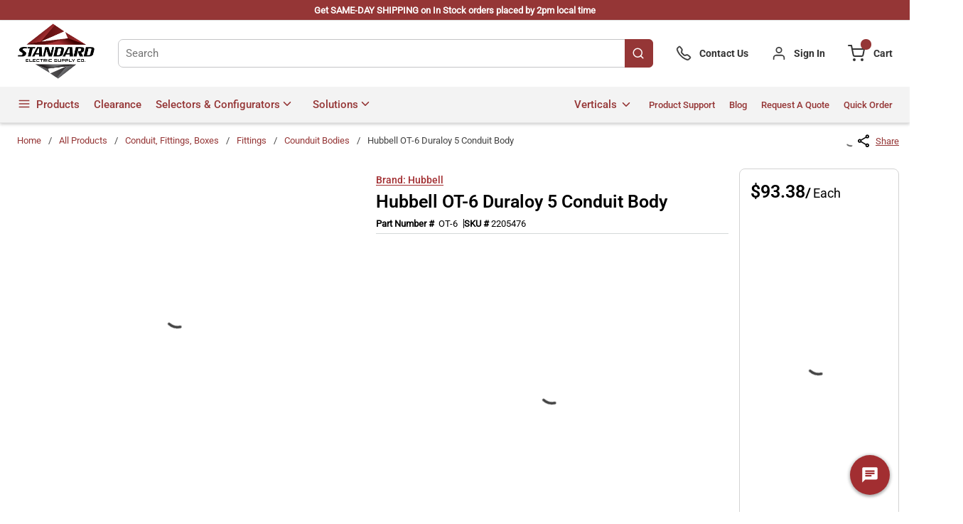

--- FILE ---
content_type: text/html; charset=utf-8
request_url: https://www.standardelectricsupply.com/Hubbell-OT-6-Duraloy-5-Conduit-Body
body_size: 166604
content:
<!DOCTYPE html><html lang="en-us"><head><meta charSet="utf-8"/><meta name="viewport" content="width=device-width, initial-scale=1, shrink-to-fit=no"/><link rel="preconnect" href="https://www.googletagmanager.com"/><title>Hubbell OT-6 Duraloy 5 Conduit Body | Standard Electric Supply Co.</title><link rel="icon" href="https://do1jvmih5t6vs.cloudfront.net/userfiles/test/sesco-logo_no-txt-2_favicon.png" type="image/x-icon"/><link rel="apple-touch-icon image_src" href="https://do1jvmih5t6vs.cloudfront.net/userfiles/test/sesco-logo_no-txt-2_favicon.png"/><meta property="og:type" content="website"/><meta id="ogTitle" property="og:title" content="Hubbell OT-6 Duraloy 5 Conduit Body | Standard Electric Supply Co."/><meta id="ogImage" property="og:image" content="https://do1jvmih5t6vs.cloudfront.net/userfiles/ad/small/killark_ot-1m.jpg"/><meta id="ogUrl" property="og:url" content="https://www.standardelectricsupply.com/Hubbell-OT-6-Duraloy-5-Conduit-Body"/><meta name="keywords" content="KILL OT-6                                                                         STATUS.A                                                                                                              Y                                                                                                             HUBBELL 2NB67  39131708  5563"/><meta name="description" content="&lt;p&gt;Hubbell OT-6 Duraloy 5 Conduit Body&lt;p&gt;&lt;strong&gt;Brand: &lt;/strong&gt;Hubbell&lt;/p&gt;&lt;p&gt;&lt;strong&gt;Part Number: &lt;/strong&gt;OT-6&lt;/p&gt;&lt;p&gt;Killark Duraloy 5 Conduit Body, Type T, Series: O Series, 2 in Hub, 3 Hubs, 70 cu-in Capacity, 5 Form, Tapered NPT Connection, Aluminum, Powder Coated, Gray, 11-5/8 in L x 4-3/16 in W x 3-1/2 in H Dimensions&lt;/p&gt;&lt;p&gt;&lt;strong&gt;Additional Description: &lt;/strong&gt;KILL-OT-6 2&quot;&quot; &quot;&quot;T&quot;&quot; TYPE AL CONDUIT BODY&lt;/p&gt;&lt;p&gt;&lt;strong&gt;Catalog Description: &lt;/strong&gt;2&quot; T Hub, Aluminum O Series Conduit Body&lt;/p&gt;&lt;/p&gt;"/><link rel="canonical" href="https://www.standardelectricsupply.com/Hubbell-OT-6-Duraloy-5-Conduit-Body"/><link href="/staticContent/stylesheet.css" rel="preload" as="style" type="text/css"/><script charSet="utf-8" type="text/javascript" src="//js.hsforms.net/forms/v2-legacy.js"></script><script charSet="utf-8" type="text/javascript" src="//js.hsforms.net/forms/v2.js"></script><script>
    (function (g, e, n, es, ys) {
    g['_genesysJs'] = e;
    g[e] = g[e] || function () {
      (g[e].q = g[e].q || []).push(arguments)
    };
    g[e].t = 1 * new Date();
    g[e].c = es;
    ys = document.createElement('script'); ys.async = 1; ys.src = n; ys.charset = 'utf-8'; document.head.appendChild(ys);
  })(window, 'Genesys', 'https://apps.usw2.pure.cloud/genesys-bootstrap/genesys.min.js', {
    environment: 'prod-usw2',
    deploymentId: '5dee83f8-cb04-4f90-b5b0-483767fe1dfe'
  });
    </script><noscript><a href="https://www.acquire.io?welcome" title="live chat software">Acquire</a></noscript><script id="seo">
    (function (w, d, t, r, u) { 
        var f, n, i; w[u] = w[u] || [], 
        f = function () { 
            var o = { ti: "5318689" }; 
            o.q = w[u], w[u] = new UET(o), 
            w[u].push("pageLoad") }, 
            n = d.createElement(t), 
            n.src = r, 
            n.async = 1, 
            n.onload = n.onreadystatechange = function () { 
                var s = this.readyState; s && s !== "loaded" && s !== "complete" || (f(), n.onload = n.onreadystatechange = null) }, i = d.getElementsByTagName(t)[0], i.parentNode.insertBefore(n, i) })(window, document, "script", "//bat.bing.com/bat.js", "uetq");
</script><style>@media print {
                                    .acquire-launcher-wrapper {
                                        visibility: hidden;
                                        display:none;
                                      
                                    }
                                }
                                .acquire-launcher-wrapper {
                                    top:82%;
                                 
                                } 
                                .aio-widget-frame {
                                    top:0%;
                                }
                                @media (min-width: 320px) and (max-width: 767px){
                                        .acquire-launcher-wrapper {
                                            top:71%;
                                         }  
                                }

                                @media screen and (min-device-width: 768px)
                                and (max-device-width: 1024px)  {
                                        .acquire-launcher-wrapper {
                                            top:81%;
                                        }
                                }
                               
                </style><script id="headTrackingScript">
            dataLayer = [{
                'Authentication State': 'Not Logged In',
                'User ID': ''
            }];
                (function(w,d,s,l,i){w[l]=w[l]||[];w[l].push({'gtm.start':
                new Date().getTime(),event:'gtm.js'});var f=d.getElementsByTagName(s)[0],
                j=d.createElement(s),dl=l!='dataLayer'?'&l='+l:'';j.async=true;j.src=
                '//www.googletagmanager.com/gtm.js?id='+i+dl;f.parentNode.insertBefore(j,f);
            })(window, document, 'script', 'dataLayer', 'GTM-THR7FWQ');
            </script><base href="/"/><link href="/staticContent/stylesheet.css" rel="stylesheet" type="text/css"/><style data-styled="" data-styled-version="5.3.5">.wvlUg{box-shadow:0 2px 4px 0 hsla(0,0%,41%,0.32);border-bottom:1px solid #e5e5e5;position:-webkit-sticky !important;position:sticky !important;top:0;z-index:99;}/*!sc*/
@media (max-width:767px){.wvlUg{background-color:#953636;}}/*!sc*/
.wvlUg ~ main[class^="PageStyle"]{padding:15px 1.5rem;min-height:600px;}/*!sc*/
.wvlUg ~main[data-test-selector^="productDetails_productId"]{padding:0px !important;min-width:100%;}/*!sc*/
.wvlUg ~ main[data-test-selector^="homePage"]{padding:0px !important;min-width:100%;}/*!sc*/
.wvlUg ~ main[data-test-selector^="homePage"] > div[class^="Wrapper"] > div[class^="sc"]{min-width:100%;}/*!sc*/
.wvlUg ~ main[data-test-selector^="homePage"] > div[class^="Wrapper"] .GridWrapper-sc-z19qw0 .GridOffset-sc-1mxgq9x .GridItemStyle-sc-1uambol:first-child{padding:0px;}/*!sc*/
.eZAPQz{display:-webkit-box;display:-webkit-flex;display:-ms-flexbox;display:flex;}/*!sc*/
.eZAPQz > div[class^="Wrapper"] > .GridWrapper-sc-z19qw0{margin:0 auto;}/*!sc*/
.eZAPQz > div[class^="Wrapper"] > .GridWrapper-sc-z19qw0 > .GridOffset-sc-1mxgq9x > .GridItemStyle-sc-1uambol > div[class^="Wrapper"]{padding:0.275rem 1.5rem;}/*!sc*/
.kAQnib{display:-webkit-box;display:-webkit-flex;display:-ms-flexbox;display:flex;-webkit-box-pack:justify;-webkit-justify-content:space-between;-ms-flex-pack:justify;justify-content:space-between;}/*!sc*/
.dxBEVG{max-width:110px;max-height:110px;}/*!sc*/
.ckmwhB{display:-webkit-box;display:-webkit-flex;display:-ms-flexbox;display:flex;-webkit-align-items:center;-webkit-box-align:center;-ms-flex-align:center;align-items:center;padding:0px 0px 0px 2rem;}/*!sc*/
.ckmwhB > div[class^="Wrapper"]{display:-webkit-box;display:-webkit-flex;display:-ms-flexbox;display:flex;height:100%;}/*!sc*/
.ckmwhB > div[class^="Wrapper"] > div[class^="sc"]{display:-webkit-box;display:-webkit-flex;display:-ms-flexbox;display:flex;}/*!sc*/
@media (max-width:767px){.ckmwhB{padding:0px 0px 0px 1rem;}}/*!sc*/
.bzvTfN{-webkit-align-items:center;-webkit-box-align:center;-ms-flex-align:center;align-items:center;}/*!sc*/
.bzvTfN > div > div > div{display:-webkit-box;display:-webkit-flex;display:-ms-flexbox;display:flex;}/*!sc*/
.bzvTfN:hover + .sc-bczRLJ .sc-bczRLJ{display:block;}/*!sc*/
.fgmnlF{display:-webkit-box;display:-webkit-flex;display:-ms-flexbox;display:flex;-webkit-align-items:center;-webkit-box-align:center;-ms-flex-align:center;align-items:center;padding:0px 0px 0px 2rem;}/*!sc*/
.fgmnlF > div[class^="Wrapper"]{display:-webkit-box;display:-webkit-flex;display:-ms-flexbox;display:flex;height:100%;}/*!sc*/
.fgmnlF > div[class^="Wrapper"] > div[class^="sc"]{display:-webkit-box;display:-webkit-flex;display:-ms-flexbox;display:flex;}/*!sc*/
@media (max-width:767px){.fgmnlF > div[class^="Wrapper"] > div[class^="sc"] > .StyledButton-sc-1y32st > .IconWrapper-sc-1y9kqb7{color:#fff;}}/*!sc*/
@media (max-width:767px){.fgmnlF{padding:0px 0px 0px 1rem;}}/*!sc*/
.fQDdzh{display:-webkit-inline-box;display:-webkit-inline-flex;display:-ms-inline-flexbox;display:inline-flex;padding:0px;}/*!sc*/
@media (max-width:767px){.fQDdzh .IconWrapper-sc-1y9kqb7{color:#ffffff !important;}}/*!sc*/
.exrGfk{display:-webkit-box;display:-webkit-flex;display:-ms-flexbox;display:flex;-webkit-align-items:center;-webkit-box-align:center;-ms-flex-align:center;align-items:center;padding:0px 0px 0px 2rem;}/*!sc*/
@media (max-width:767px){.exrGfk{padding:0px 0px 0px 1rem;}}/*!sc*/
.bmPZFB{display:-webkit-box;display:-webkit-flex;display:-ms-flexbox;display:flex;background-color:#f3f3f3;}/*!sc*/
.bmPZFB > div[class^="Wrapper"] > .GridWrapper-sc-z19qw0{margin:0 auto;}/*!sc*/
.bmPZFB > div[class^="Wrapper"] > .GridWrapper-sc-z19qw0 > .GridOffset-sc-1mxgq9x > .GridItemStyle-sc-1uambol > div[class^="Wrapper"]{padding:0rem 1.5rem;position:relative;}/*!sc*/
.bmPZFB > div[class^="Wrapper"] > .GridWrapper-sc-z19qw0 > .GridOffset-sc-1mxgq9x > .GridItemStyle-sc-1uambol > div[class^="Wrapper"] nav[class^="OverflowWrapper"]{position:unset !important;}/*!sc*/
.kWJnYt{background-color:#f3f3f3;display:-webkit-box;display:-webkit-flex;display:-ms-flexbox;display:flex;-webkit-box-pack:justify;-webkit-justify-content:space-between;-ms-flex-pack:justify;justify-content:space-between;-webkit-align-items:center;-webkit-box-align:center;-ms-flex-align:center;align-items:center;-webkit-flex-wrap:wrap;-ms-flex-wrap:wrap;flex-wrap:wrap;}/*!sc*/
@media (min-width:0px){.kWJnYt > div:first-child{max-width:4.75rem;}}/*!sc*/
@media (min-width:576px){.kWJnYt > div:first-child{max-width:4.75rem;}}/*!sc*/
@media (min-width:768px){.kWJnYt > div:first-child{max-width:4.75rem;}}/*!sc*/
@media (min-width:992px){.kWJnYt > div:first-child{-webkit-box-flex:1;-webkit-flex-grow:1;-ms-flex-positive:1;flex-grow:1;max-width:-webkit-max-content;max-width:-moz-max-content;max-width:max-content;}}/*!sc*/
@media (min-width:1200px){.kWJnYt > div:first-child{-webkit-box-flex:1;-webkit-flex-grow:1;-ms-flex-positive:1;flex-grow:1;max-width:-webkit-max-content;max-width:-moz-max-content;max-width:max-content;}}/*!sc*/
@media (min-width:0px){.hsgMqE{display:-webkit-box;display:-webkit-flex;display:-ms-flexbox;display:flex;-webkit-box-pack:justify;-webkit-justify-content:space-between;-ms-flex-pack:justify;justify-content:space-between;}}/*!sc*/
@media (min-width:576px){.hsgMqE{display:-webkit-box;display:-webkit-flex;display:-ms-flexbox;display:flex;-webkit-box-pack:justify;-webkit-justify-content:space-between;-ms-flex-pack:justify;justify-content:space-between;}}/*!sc*/
@media (min-width:768px){.hsgMqE{display:-webkit-box;display:-webkit-flex;display:-ms-flexbox;display:flex;-webkit-box-pack:justify;-webkit-justify-content:space-between;-ms-flex-pack:justify;justify-content:space-between;}}/*!sc*/
@media (min-width:1200px){.hsgMqE{display:none;}}/*!sc*/
.rwLcg{color:#FFFFFF;padding:0px;display:-webkit-box;display:-webkit-flex;display:-ms-flexbox;display:flex;-webkit-box-pack:left;-webkit-justify-content:left;-ms-flex-pack:left;justify-content:left;}/*!sc*/
.lavZqp{position:relative;overflow:visible;display:-webkit-box;display:-webkit-flex;display:-ms-flexbox;display:flex;position:unset;}/*!sc*/
.lavZqp:hover span + div{display:block;}/*!sc*/
.lavZqp:first-child{margin-left:-10px;}/*!sc*/
.bWyanH{margin-left:auto;}/*!sc*/
.bWyanH .list-wrapper{display:-webkit-box;display:-webkit-flex;display:-ms-flexbox;display:flex;padding:0px;height:100%;}/*!sc*/
.bWyanH .list-wrapper .links-wrapper{padding-right:1.25rem;height:50px;cursor:pointer;}/*!sc*/
.bWyanH .list-wrapper .links-wrapper:last-child,.bWyanH .list-wrapper .links-wrapper-last{padding-right:0rem !important;}/*!sc*/
.bWyanH .list-wrapper .links-wrapper .list-link,.bWyanH .list-wrapper nav.links-wrapper .list-link{font-size:13px;font-family:"Roboto-Medium";text-transform:capitalize;-webkit-align-items:center;-webkit-box-align:center;-ms-flex-align:center;align-items:center;-webkit-box-pack:center;-webkit-justify-content:center;-ms-flex-pack:center;justify-content:center;height:100%;color:#953636;}/*!sc*/
.bWyanH .list-wrapper nav.links-wrapper{height:50px;display:-webkit-box;display:-webkit-flex;display:-ms-flexbox;display:flex;-webkit-align-items:center;-webkit-box-align:center;-ms-flex-align:center;align-items:center;}/*!sc*/
.bWyanH .list-wrapper nav.links-wrapper > ul[class^="MenuStyle"]{top:100%;}/*!sc*/
@media (min-width:0px){.bWyanH{display:none;}}/*!sc*/
@media (min-width:576px){.bWyanH{display:none;}}/*!sc*/
@media (min-width:768px){.bWyanH{display:none;}}/*!sc*/
@media (min-width:992px){.bWyanH{display:-webkit-box;display:-webkit-flex;display:-ms-flexbox;display:flex;-webkit-align-items:center;-webkit-box-align:center;-ms-flex-align:center;align-items:center;-webkit-box-pack:center;-webkit-justify-content:center;-ms-flex-pack:center;justify-content:center;height:auto;}}/*!sc*/
@media (min-width:1200px){.bWyanH{display:-webkit-box;display:-webkit-flex;display:-ms-flexbox;display:flex;-webkit-align-items:center;-webkit-box-align:center;-ms-flex-align:center;align-items:center;-webkit-box-pack:center;-webkit-justify-content:center;-ms-flex-pack:center;justify-content:center;height:auto;}}/*!sc*/
.iwaJxK{text-align:right;padding:10px 0;}/*!sc*/
.isqFOG{display:inline-block;padding:1px 18px 0 0;}/*!sc*/
@media (min-width:0px){.gOmChZ{display:-webkit-box;display:-webkit-flex;display:-ms-flexbox;display:flex;-webkit-align-items:center;-webkit-box-align:center;-ms-flex-align:center;align-items:center;-webkit-box-pack:center;-webkit-justify-content:center;-ms-flex-pack:center;justify-content:center;height:auto;-webkit-box-flex:1;-webkit-flex-grow:1;-ms-flex-positive:1;flex-grow:1;}}/*!sc*/
@media (min-width:576px){.gOmChZ{display:-webkit-box;display:-webkit-flex;display:-ms-flexbox;display:flex;-webkit-align-items:center;-webkit-box-align:center;-ms-flex-align:center;align-items:center;-webkit-box-pack:center;-webkit-justify-content:center;-ms-flex-pack:center;justify-content:center;height:auto;-webkit-box-flex:1;-webkit-flex-grow:1;-ms-flex-positive:1;flex-grow:1;}}/*!sc*/
@media (min-width:768px){.gOmChZ{display:-webkit-box;display:-webkit-flex;display:-ms-flexbox;display:flex;-webkit-align-items:center;-webkit-box-align:center;-ms-flex-align:center;align-items:center;-webkit-box-pack:center;-webkit-justify-content:center;-ms-flex-pack:center;justify-content:center;height:auto;-webkit-box-flex:1;-webkit-flex-grow:1;-ms-flex-positive:1;flex-grow:1;}}/*!sc*/
@media (min-width:992px){.gOmChZ{display:none;}}/*!sc*/
@media (min-width:1200px){.gOmChZ{display:none;}}/*!sc*/
.cARPmE{opacity:0;-webkit-animation:jBcSpD 1s ease-in;animation:jBcSpD 1s ease-in;-webkit-animation-fill-mode:forwards;animation-fill-mode:forwards;-webkit-animation-delay:1.2s;animation-delay:1.2s;}/*!sc*/
.eqcdIu{margin-top:5px;text-align:center;display:-webkit-box;display:-webkit-flex;display:-ms-flexbox;display:flex;-webkit-align-items:center;-webkit-box-align:center;-ms-flex-align:center;align-items:center;}/*!sc*/
.eqcdIu svg{color:#953636;margin-right:9px;}/*!sc*/
.eqcdIu svg:hover{color:#6d6e71;cursor:pointer;}/*!sc*/
.eqcdIu:hover{color:#6d6e71;}/*!sc*/
.eqcdIu .StyledButton-sc-1y32st .TypographyStyle-sc-11lquxl{color:#000000;margin-left:2px;text-underline-offset:2px;display:-webkit-box;display:-webkit-flex;display:-ms-flexbox;display:flex;}/*!sc*/
.eqcdIu .StyledButton-sc-1y32st .TypographyStyle-sc-11lquxl:hover{color:#6d6e71;}/*!sc*/
.edlcaM{display:-webkit-box;display:-webkit-flex;display:-ms-flexbox;display:flex;-webkit-flex-wrap:wrap;-ms-flex-wrap:wrap;flex-wrap:wrap;line-height:33px;padding-top:10px;}/*!sc*/
.edlcaM > section{padding-right:4px;}/*!sc*/
.edlcaM > span{font-size:15px;font-weight:600;display:-webkit-box;display:-webkit-flex;display:-ms-flexbox;display:flex;-webkit-align-items:flex-start;-webkit-box-align:flex-start;-ms-flex-align:flex-start;align-items:flex-start;}/*!sc*/
@media (max-width:575px){.edlcaM > span{line-height:2;}}/*!sc*/
@media (min-width:576px)and (max-width:767px){.edlcaM > span{line-height:2;}}/*!sc*/
@media (min-width:768px)and (max-width:991px){.edlcaM > span{line-height:2;}}/*!sc*/
@media (min-width:992px)and (max-width:1199px){.edlcaM > span{font-size:13px !important;}}/*!sc*/
.jDjNQJ{display:-webkit-box;display:-webkit-flex;display:-ms-flexbox;display:flex;-webkit-flex-direction:row;-ms-flex-direction:row;flex-direction:row;-webkit-align-items:baseline;-webkit-box-align:baseline;-ms-flex-align:baseline;align-items:baseline;gap:5px;word-break:keep-all !important;overflow-wrap:break-word;word-wrap:break-word;-ms-word-break:break-all;word-break:break-all;word-break:break-word;}/*!sc*/
.YZHuq{display:-webkit-box;display:-webkit-flex;display:-ms-flexbox;display:flex;-webkit-align-items:left;-webkit-box-align:left;-ms-flex-align:left;align-items:left;-webkit-flex-direction:column;-ms-flex-direction:column;flex-direction:column;gap:0px;line-height:25px;}/*!sc*/
.kzpJib{display:-webkit-box;display:-webkit-flex;display:-ms-flexbox;display:flex;-webkit-align-items:center;-webkit-box-align:center;-ms-flex-align:center;align-items:center;gap:10px;font-size:14px;color:#9e9e9e;font-style:normal;font-family:"Roboto-Regular";}/*!sc*/
.hxNiBp{padding-bottom:15px;}/*!sc*/
.jXWQSs [data-test-selector="product_qtyOrdered_wrapper"]{gap:6px;}/*!sc*/
@media (max-width:575px){.jXWQSs [data-test-selector="product_qtyOrdered_wrapper"]{gap:50px;padding:6px 13px !important;}}/*!sc*/
@media (min-width:576px)and (max-width:767px){.jXWQSs [data-test-selector="product_qtyOrdered_wrapper"]{gap:50px;padding:6px 13px !important;}}/*!sc*/
@media (min-width:768px)and (max-width:991px){.jXWQSs [data-test-selector="product_qtyOrdered_wrapper"]{gap:10px;}}/*!sc*/
@media (min-width:992px)and (max-width:1199px){.jXWQSs [data-test-selector="product_qtyOrdered_wrapper"]{gap:10px;}}/*!sc*/
@media (min-width:1200px){.jXWQSs [data-test-selector="product_qtyOrdered_wrapper"]{gap:10px;}}/*!sc*/
.kXnUfu span{font-family:"Roboto-Medium";font-size:13px;}/*!sc*/
.kXnUfu >div{-webkit-box-pack:center;-webkit-justify-content:center;-ms-flex-pack:center;justify-content:center;display:-webkit-box;display:-webkit-flex;display:-ms-flexbox;display:flex;-webkit-align-items:center;-webkit-box-align:center;-ms-flex-align:center;align-items:center;}/*!sc*/
.kXnUfu >div >span{height:16px;width:16px;background-color:#953636;border-radius:50%;padding:2px;display:-webkit-box;display:-webkit-flex;display:-ms-flexbox;display:flex;-webkit-box-pack:center;-webkit-justify-content:center;-ms-flex-pack:center;justify-content:center;-webkit-align-items:center;-webkit-box-align:center;-ms-flex-align:center;align-items:center;}/*!sc*/
.kXnUfu >div >span svg{height:11px;width:11px;}/*!sc*/
.kXnUfu >div >span path{stroke:#ffffff;}/*!sc*/
@media (max-width:767px){.kXnUfu{display:none;}}/*!sc*/
.eBYWTL{display:-webkit-box;display:-webkit-flex;display:-ms-flexbox;display:flex;-webkit-align-items:center;-webkit-box-align:center;-ms-flex-align:center;align-items:center;-webkit-box-pack:center;-webkit-justify-content:center;-ms-flex-pack:center;justify-content:center;padding:15px;}/*!sc*/
.SCShN{margin-top:15px;width:100%;}/*!sc*/
.fgaOAk > div{color:#000000;font-size:16px !important;}/*!sc*/
.fgaOAk > div ul{padding-left:1rem !important;color:#000000 !important;font-size:14px !important;margin:0px 0px 0px 20px !important;}/*!sc*/
.fgaOAk > div li{margin-bottom:2px;}/*!sc*/
.fgaOAk > div > html > body{color:#000000;font-size:14px;}/*!sc*/
.fgaOAk strong{font-family:"Roboto-Bold";}/*!sc*/
.fVWalX{display:-webkit-box;display:-webkit-flex;display:-ms-flexbox;display:flex;-webkit-flex-direction:row;-ms-flex-direction:row;flex-direction:row;}/*!sc*/
.eNiJjU .wrapper{padding-top:20px;}/*!sc*/
.eYrNdr span{font-family:"Roboto-Regular"!important;}/*!sc*/
.eYrNdr .rq-quote-wrapper,.eYrNdr .ps-wrapper,.eYrNdr .cs-wrapper,.eYrNdr .return-wrapper{display:-webkit-box;display:-webkit-flex;display:-ms-flexbox;display:flex;-webkit-box-pack:center;-webkit-justify-content:center;-ms-flex-pack:center;justify-content:center;}/*!sc*/
.eYrNdr .rq-quote-wrapper .rq-quote-container,.eYrNdr .ps-wrapper .rq-quote-container,.eYrNdr .cs-wrapper .rq-quote-container,.eYrNdr .return-wrapper .rq-quote-container,.eYrNdr .rq-quote-wrapper .ps-container,.eYrNdr .ps-wrapper .ps-container,.eYrNdr .cs-wrapper .ps-container,.eYrNdr .return-wrapper .ps-container,.eYrNdr .rq-quote-wrapper .cs-container,.eYrNdr .ps-wrapper .cs-container,.eYrNdr .cs-wrapper .cs-container,.eYrNdr .return-wrapper .cs-container,.eYrNdr .rq-quote-wrapper .return-container,.eYrNdr .ps-wrapper .return-container,.eYrNdr .cs-wrapper .return-container,.eYrNdr .return-wrapper .return-container{width:66.66667%;}/*!sc*/
@media (max-width:767px){.eYrNdr .rq-quote-wrapper .rq-quote-container,.eYrNdr .ps-wrapper .rq-quote-container,.eYrNdr .cs-wrapper .rq-quote-container,.eYrNdr .return-wrapper .rq-quote-container,.eYrNdr .rq-quote-wrapper .ps-container,.eYrNdr .ps-wrapper .ps-container,.eYrNdr .cs-wrapper .ps-container,.eYrNdr .return-wrapper .ps-container,.eYrNdr .rq-quote-wrapper .cs-container,.eYrNdr .ps-wrapper .cs-container,.eYrNdr .cs-wrapper .cs-container,.eYrNdr .return-wrapper .cs-container,.eYrNdr .rq-quote-wrapper .return-container,.eYrNdr .ps-wrapper .return-container,.eYrNdr .cs-wrapper .return-container,.eYrNdr .return-wrapper .return-container{width:100%;}}/*!sc*/
.eYrNdr .rq-quote-wrapper .rq-quote-container form,.eYrNdr .ps-wrapper .rq-quote-container form,.eYrNdr .cs-wrapper .rq-quote-container form,.eYrNdr .return-wrapper .rq-quote-container form,.eYrNdr .rq-quote-wrapper .ps-container form,.eYrNdr .ps-wrapper .ps-container form,.eYrNdr .cs-wrapper .ps-container form,.eYrNdr .return-wrapper .ps-container form,.eYrNdr .rq-quote-wrapper .cs-container form,.eYrNdr .ps-wrapper .cs-container form,.eYrNdr .cs-wrapper .cs-container form,.eYrNdr .return-wrapper .cs-container form,.eYrNdr .rq-quote-wrapper .return-container form,.eYrNdr .ps-wrapper .return-container form,.eYrNdr .cs-wrapper .return-container form,.eYrNdr .return-wrapper .return-container form{margin:auto;margin-top:30px;padding:30px;background-color:#fff;box-shadow:0 1px 6px 1px rgba(133,133,133,0.25);display:-webkit-box;display:-webkit-flex;display:-ms-flexbox;display:flex;-webkit-flex-wrap:wrap;-ms-flex-wrap:wrap;flex-wrap:wrap;}/*!sc*/
@media (max-width:767px){.eYrNdr .rq-quote-wrapper .rq-quote-container form,.eYrNdr .ps-wrapper .rq-quote-container form,.eYrNdr .cs-wrapper .rq-quote-container form,.eYrNdr .return-wrapper .rq-quote-container form,.eYrNdr .rq-quote-wrapper .ps-container form,.eYrNdr .ps-wrapper .ps-container form,.eYrNdr .cs-wrapper .ps-container form,.eYrNdr .return-wrapper .ps-container form,.eYrNdr .rq-quote-wrapper .cs-container form,.eYrNdr .ps-wrapper .cs-container form,.eYrNdr .cs-wrapper .cs-container form,.eYrNdr .return-wrapper .cs-container form,.eYrNdr .rq-quote-wrapper .return-container form,.eYrNdr .ps-wrapper .return-container form,.eYrNdr .cs-wrapper .return-container form,.eYrNdr .return-wrapper .return-container form{padding:15px;}}/*!sc*/
.eYrNdr .rq-quote-wrapper .rq-quote-container form .hs-richtext,.eYrNdr .ps-wrapper .rq-quote-container form .hs-richtext,.eYrNdr .cs-wrapper .rq-quote-container form .hs-richtext,.eYrNdr .return-wrapper .rq-quote-container form .hs-richtext,.eYrNdr .rq-quote-wrapper .ps-container form .hs-richtext,.eYrNdr .ps-wrapper .ps-container form .hs-richtext,.eYrNdr .cs-wrapper .ps-container form .hs-richtext,.eYrNdr .return-wrapper .ps-container form .hs-richtext,.eYrNdr .rq-quote-wrapper .cs-container form .hs-richtext,.eYrNdr .ps-wrapper .cs-container form .hs-richtext,.eYrNdr .cs-wrapper .cs-container form .hs-richtext,.eYrNdr .return-wrapper .cs-container form .hs-richtext,.eYrNdr .rq-quote-wrapper .return-container form .hs-richtext,.eYrNdr .ps-wrapper .return-container form .hs-richtext,.eYrNdr .cs-wrapper .return-container form .hs-richtext,.eYrNdr .return-wrapper .return-container form .hs-richtext{margin:15px 0;max-width:100%;-webkit-flex-basis:100%;-ms-flex-preferred-size:100%;flex-basis:100%;padding:0 10px;}/*!sc*/
.eYrNdr .rq-quote-wrapper .rq-quote-container form .hs-fieldtype-text,.eYrNdr .ps-wrapper .rq-quote-container form .hs-fieldtype-text,.eYrNdr .cs-wrapper .rq-quote-container form .hs-fieldtype-text,.eYrNdr .return-wrapper .rq-quote-container form .hs-fieldtype-text,.eYrNdr .rq-quote-wrapper .ps-container form .hs-fieldtype-text,.eYrNdr .ps-wrapper .ps-container form .hs-fieldtype-text,.eYrNdr .cs-wrapper .ps-container form .hs-fieldtype-text,.eYrNdr .return-wrapper .ps-container form .hs-fieldtype-text,.eYrNdr .rq-quote-wrapper .cs-container form .hs-fieldtype-text,.eYrNdr .ps-wrapper .cs-container form .hs-fieldtype-text,.eYrNdr .cs-wrapper .cs-container form .hs-fieldtype-text,.eYrNdr .return-wrapper .cs-container form .hs-fieldtype-text,.eYrNdr .rq-quote-wrapper .return-container form .hs-fieldtype-text,.eYrNdr .ps-wrapper .return-container form .hs-fieldtype-text,.eYrNdr .cs-wrapper .return-container form .hs-fieldtype-text,.eYrNdr .return-wrapper .return-container form .hs-fieldtype-text{max-width:50%;-webkit-flex-basis:50%;-ms-flex-preferred-size:50%;flex-basis:50%;padding:10px;}/*!sc*/
@media (max-width:991px){.eYrNdr .rq-quote-wrapper .rq-quote-container form .hs-fieldtype-text,.eYrNdr .ps-wrapper .rq-quote-container form .hs-fieldtype-text,.eYrNdr .cs-wrapper .rq-quote-container form .hs-fieldtype-text,.eYrNdr .return-wrapper .rq-quote-container form .hs-fieldtype-text,.eYrNdr .rq-quote-wrapper .ps-container form .hs-fieldtype-text,.eYrNdr .ps-wrapper .ps-container form .hs-fieldtype-text,.eYrNdr .cs-wrapper .ps-container form .hs-fieldtype-text,.eYrNdr .return-wrapper .ps-container form .hs-fieldtype-text,.eYrNdr .rq-quote-wrapper .cs-container form .hs-fieldtype-text,.eYrNdr .ps-wrapper .cs-container form .hs-fieldtype-text,.eYrNdr .cs-wrapper .cs-container form .hs-fieldtype-text,.eYrNdr .return-wrapper .cs-container form .hs-fieldtype-text,.eYrNdr .rq-quote-wrapper .return-container form .hs-fieldtype-text,.eYrNdr .ps-wrapper .return-container form .hs-fieldtype-text,.eYrNdr .cs-wrapper .return-container form .hs-fieldtype-text,.eYrNdr .return-wrapper .return-container form .hs-fieldtype-text{max-width:100%;-webkit-flex-basis:100%;-ms-flex-preferred-size:100%;flex-basis:100%;}}/*!sc*/
.eYrNdr .rq-quote-wrapper .rq-quote-container form .hs-fieldtype-text .input > input,.eYrNdr .ps-wrapper .rq-quote-container form .hs-fieldtype-text .input > input,.eYrNdr .cs-wrapper .rq-quote-container form .hs-fieldtype-text .input > input,.eYrNdr .return-wrapper .rq-quote-container form .hs-fieldtype-text .input > input,.eYrNdr .rq-quote-wrapper .ps-container form .hs-fieldtype-text .input > input,.eYrNdr .ps-wrapper .ps-container form .hs-fieldtype-text .input > input,.eYrNdr .cs-wrapper .ps-container form .hs-fieldtype-text .input > input,.eYrNdr .return-wrapper .ps-container form .hs-fieldtype-text .input > input,.eYrNdr .rq-quote-wrapper .cs-container form .hs-fieldtype-text .input > input,.eYrNdr .ps-wrapper .cs-container form .hs-fieldtype-text .input > input,.eYrNdr .cs-wrapper .cs-container form .hs-fieldtype-text .input > input,.eYrNdr .return-wrapper .cs-container form .hs-fieldtype-text .input > input,.eYrNdr .rq-quote-wrapper .return-container form .hs-fieldtype-text .input > input,.eYrNdr .ps-wrapper .return-container form .hs-fieldtype-text .input > input,.eYrNdr .cs-wrapper .return-container form .hs-fieldtype-text .input > input,.eYrNdr .return-wrapper .return-container form .hs-fieldtype-text .input > input{background:#ffffff;border:1px solid #cccccc;border-radius:0;padding:0 10px 0 10px;height:40px;background-color:#eaeaea;border:1px solid transparent;box-shadow:none;font-size:0.875rem;color:#000;margin-bottom:0;-webkit-transition:all 0.2s;transition:all 0.2s;}/*!sc*/
.eYrNdr .rq-quote-wrapper .rq-quote-container form .hs-fieldtype-text .input input:focus,.eYrNdr .ps-wrapper .rq-quote-container form .hs-fieldtype-text .input input:focus,.eYrNdr .cs-wrapper .rq-quote-container form .hs-fieldtype-text .input input:focus,.eYrNdr .return-wrapper .rq-quote-container form .hs-fieldtype-text .input input:focus,.eYrNdr .rq-quote-wrapper .ps-container form .hs-fieldtype-text .input input:focus,.eYrNdr .ps-wrapper .ps-container form .hs-fieldtype-text .input input:focus,.eYrNdr .cs-wrapper .ps-container form .hs-fieldtype-text .input input:focus,.eYrNdr .return-wrapper .ps-container form .hs-fieldtype-text .input input:focus,.eYrNdr .rq-quote-wrapper .cs-container form .hs-fieldtype-text .input input:focus,.eYrNdr .ps-wrapper .cs-container form .hs-fieldtype-text .input input:focus,.eYrNdr .cs-wrapper .cs-container form .hs-fieldtype-text .input input:focus,.eYrNdr .return-wrapper .cs-container form .hs-fieldtype-text .input input:focus,.eYrNdr .rq-quote-wrapper .return-container form .hs-fieldtype-text .input input:focus,.eYrNdr .ps-wrapper .return-container form .hs-fieldtype-text .input input:focus,.eYrNdr .cs-wrapper .return-container form .hs-fieldtype-text .input input:focus,.eYrNdr .return-wrapper .return-container form .hs-fieldtype-text .input input:focus{border-color:#6d6e71;box-shadow:0 0 5px 0 rgba(0,0,0,0.25);}/*!sc*/
.eYrNdr .rq-quote-wrapper .rq-quote-container form .hs-error-msg,.eYrNdr .ps-wrapper .rq-quote-container form .hs-error-msg,.eYrNdr .cs-wrapper .rq-quote-container form .hs-error-msg,.eYrNdr .return-wrapper .rq-quote-container form .hs-error-msg,.eYrNdr .rq-quote-wrapper .ps-container form .hs-error-msg,.eYrNdr .ps-wrapper .ps-container form .hs-error-msg,.eYrNdr .cs-wrapper .ps-container form .hs-error-msg,.eYrNdr .return-wrapper .ps-container form .hs-error-msg,.eYrNdr .rq-quote-wrapper .cs-container form .hs-error-msg,.eYrNdr .ps-wrapper .cs-container form .hs-error-msg,.eYrNdr .cs-wrapper .cs-container form .hs-error-msg,.eYrNdr .return-wrapper .cs-container form .hs-error-msg,.eYrNdr .rq-quote-wrapper .return-container form .hs-error-msg,.eYrNdr .ps-wrapper .return-container form .hs-error-msg,.eYrNdr .cs-wrapper .return-container form .hs-error-msg,.eYrNdr .return-wrapper .return-container form .hs-error-msg{font-size:0.75rem;font-weight:600;color:#e0182d;padding-top:5px;margin-bottom:0;line-height:1;}/*!sc*/
.eYrNdr .rq-quote-wrapper .rq-quote-container form .hs-error-msgs,.eYrNdr .ps-wrapper .rq-quote-container form .hs-error-msgs,.eYrNdr .cs-wrapper .rq-quote-container form .hs-error-msgs,.eYrNdr .return-wrapper .rq-quote-container form .hs-error-msgs,.eYrNdr .rq-quote-wrapper .ps-container form .hs-error-msgs,.eYrNdr .ps-wrapper .ps-container form .hs-error-msgs,.eYrNdr .cs-wrapper .ps-container form .hs-error-msgs,.eYrNdr .return-wrapper .ps-container form .hs-error-msgs,.eYrNdr .rq-quote-wrapper .cs-container form .hs-error-msgs,.eYrNdr .ps-wrapper .cs-container form .hs-error-msgs,.eYrNdr .cs-wrapper .cs-container form .hs-error-msgs,.eYrNdr .return-wrapper .cs-container form .hs-error-msgs,.eYrNdr .rq-quote-wrapper .return-container form .hs-error-msgs,.eYrNdr .ps-wrapper .return-container form .hs-error-msgs,.eYrNdr .cs-wrapper .return-container form .hs-error-msgs,.eYrNdr .return-wrapper .return-container form .hs-error-msgs{list-style:none;margin:0;background-color:#e0182d;width:100%;height:3px;margin-bottom:1.5rem;-webkit-transition:width 0.4s ease-in-out;transition:width 0.4s ease-in-out;}/*!sc*/
.eYrNdr .rq-quote-wrapper .rq-quote-container form .hs-fieldtype-textarea,.eYrNdr .ps-wrapper .rq-quote-container form .hs-fieldtype-textarea,.eYrNdr .cs-wrapper .rq-quote-container form .hs-fieldtype-textarea,.eYrNdr .return-wrapper .rq-quote-container form .hs-fieldtype-textarea,.eYrNdr .rq-quote-wrapper .ps-container form .hs-fieldtype-textarea,.eYrNdr .ps-wrapper .ps-container form .hs-fieldtype-textarea,.eYrNdr .cs-wrapper .ps-container form .hs-fieldtype-textarea,.eYrNdr .return-wrapper .ps-container form .hs-fieldtype-textarea,.eYrNdr .rq-quote-wrapper .cs-container form .hs-fieldtype-textarea,.eYrNdr .ps-wrapper .cs-container form .hs-fieldtype-textarea,.eYrNdr .cs-wrapper .cs-container form .hs-fieldtype-textarea,.eYrNdr .return-wrapper .cs-container form .hs-fieldtype-textarea,.eYrNdr .rq-quote-wrapper .return-container form .hs-fieldtype-textarea,.eYrNdr .ps-wrapper .return-container form .hs-fieldtype-textarea,.eYrNdr .cs-wrapper .return-container form .hs-fieldtype-textarea,.eYrNdr .return-wrapper .return-container form .hs-fieldtype-textarea{max-width:100%;-webkit-flex-basis:100%;-ms-flex-preferred-size:100%;flex-basis:100%;padding:10px;}/*!sc*/
.eYrNdr .rq-quote-wrapper .rq-quote-container form .hs-fieldtype-textarea .input > textarea,.eYrNdr .ps-wrapper .rq-quote-container form .hs-fieldtype-textarea .input > textarea,.eYrNdr .cs-wrapper .rq-quote-container form .hs-fieldtype-textarea .input > textarea,.eYrNdr .return-wrapper .rq-quote-container form .hs-fieldtype-textarea .input > textarea,.eYrNdr .rq-quote-wrapper .ps-container form .hs-fieldtype-textarea .input > textarea,.eYrNdr .ps-wrapper .ps-container form .hs-fieldtype-textarea .input > textarea,.eYrNdr .cs-wrapper .ps-container form .hs-fieldtype-textarea .input > textarea,.eYrNdr .return-wrapper .ps-container form .hs-fieldtype-textarea .input > textarea,.eYrNdr .rq-quote-wrapper .cs-container form .hs-fieldtype-textarea .input > textarea,.eYrNdr .ps-wrapper .cs-container form .hs-fieldtype-textarea .input > textarea,.eYrNdr .cs-wrapper .cs-container form .hs-fieldtype-textarea .input > textarea,.eYrNdr .return-wrapper .cs-container form .hs-fieldtype-textarea .input > textarea,.eYrNdr .rq-quote-wrapper .return-container form .hs-fieldtype-textarea .input > textarea,.eYrNdr .ps-wrapper .return-container form .hs-fieldtype-textarea .input > textarea,.eYrNdr .cs-wrapper .return-container form .hs-fieldtype-textarea .input > textarea,.eYrNdr .return-wrapper .return-container form .hs-fieldtype-textarea .input > textarea{background:#ffffff;border:1px solid #cccccc;border-radius:0;padding:10px;background-color:#eaeaea;border:1px solid transparent;box-shadow:none;font-size:0.875rem;color:#000;margin-bottom:0;-webkit-transition:all 0.2s;transition:all 0.2s;min-height:100px;height:2.5rem !important;text-align:left;}/*!sc*/
.eYrNdr .rq-quote-wrapper .rq-quote-container form .hs-fieldtype-textarea .input textarea:focus,.eYrNdr .ps-wrapper .rq-quote-container form .hs-fieldtype-textarea .input textarea:focus,.eYrNdr .cs-wrapper .rq-quote-container form .hs-fieldtype-textarea .input textarea:focus,.eYrNdr .return-wrapper .rq-quote-container form .hs-fieldtype-textarea .input textarea:focus,.eYrNdr .rq-quote-wrapper .ps-container form .hs-fieldtype-textarea .input textarea:focus,.eYrNdr .ps-wrapper .ps-container form .hs-fieldtype-textarea .input textarea:focus,.eYrNdr .cs-wrapper .ps-container form .hs-fieldtype-textarea .input textarea:focus,.eYrNdr .return-wrapper .ps-container form .hs-fieldtype-textarea .input textarea:focus,.eYrNdr .rq-quote-wrapper .cs-container form .hs-fieldtype-textarea .input textarea:focus,.eYrNdr .ps-wrapper .cs-container form .hs-fieldtype-textarea .input textarea:focus,.eYrNdr .cs-wrapper .cs-container form .hs-fieldtype-textarea .input textarea:focus,.eYrNdr .return-wrapper .cs-container form .hs-fieldtype-textarea .input textarea:focus,.eYrNdr .rq-quote-wrapper .return-container form .hs-fieldtype-textarea .input textarea:focus,.eYrNdr .ps-wrapper .return-container form .hs-fieldtype-textarea .input textarea:focus,.eYrNdr .cs-wrapper .return-container form .hs-fieldtype-textarea .input textarea:focus,.eYrNdr .return-wrapper .return-container form .hs-fieldtype-textarea .input textarea:focus{border-color:#6d6e71;box-shadow:0 0 5px 0 rgba(0,0,0,0.25);}/*!sc*/
.eYrNdr .rq-quote-wrapper .rq-quote-container form .inputTitle > strong,.eYrNdr .ps-wrapper .rq-quote-container form .inputTitle > strong,.eYrNdr .cs-wrapper .rq-quote-container form .inputTitle > strong,.eYrNdr .return-wrapper .rq-quote-container form .inputTitle > strong,.eYrNdr .rq-quote-wrapper .ps-container form .inputTitle > strong,.eYrNdr .ps-wrapper .ps-container form .inputTitle > strong,.eYrNdr .cs-wrapper .ps-container form .inputTitle > strong,.eYrNdr .return-wrapper .ps-container form .inputTitle > strong,.eYrNdr .rq-quote-wrapper .cs-container form .inputTitle > strong,.eYrNdr .ps-wrapper .cs-container form .inputTitle > strong,.eYrNdr .cs-wrapper .cs-container form .inputTitle > strong,.eYrNdr .return-wrapper .cs-container form .inputTitle > strong,.eYrNdr .rq-quote-wrapper .return-container form .inputTitle > strong,.eYrNdr .ps-wrapper .return-container form .inputTitle > strong,.eYrNdr .cs-wrapper .return-container form .inputTitle > strong,.eYrNdr .return-wrapper .return-container form .inputTitle > strong{font-family:"Roboto-Medium"!important;}/*!sc*/
.eYrNdr .rq-quote-wrapper .rq-quote-container form .hs_upload_parts_list_for_quote,.eYrNdr .ps-wrapper .rq-quote-container form .hs_upload_parts_list_for_quote,.eYrNdr .cs-wrapper .rq-quote-container form .hs_upload_parts_list_for_quote,.eYrNdr .return-wrapper .rq-quote-container form .hs_upload_parts_list_for_quote,.eYrNdr .rq-quote-wrapper .ps-container form .hs_upload_parts_list_for_quote,.eYrNdr .ps-wrapper .ps-container form .hs_upload_parts_list_for_quote,.eYrNdr .cs-wrapper .ps-container form .hs_upload_parts_list_for_quote,.eYrNdr .return-wrapper .ps-container form .hs_upload_parts_list_for_quote,.eYrNdr .rq-quote-wrapper .cs-container form .hs_upload_parts_list_for_quote,.eYrNdr .ps-wrapper .cs-container form .hs_upload_parts_list_for_quote,.eYrNdr .cs-wrapper .cs-container form .hs_upload_parts_list_for_quote,.eYrNdr .return-wrapper .cs-container form .hs_upload_parts_list_for_quote,.eYrNdr .rq-quote-wrapper .return-container form .hs_upload_parts_list_for_quote,.eYrNdr .ps-wrapper .return-container form .hs_upload_parts_list_for_quote,.eYrNdr .cs-wrapper .return-container form .hs_upload_parts_list_for_quote,.eYrNdr .return-wrapper .return-container form .hs_upload_parts_list_for_quote{padding:15px 10px;width:100%;}/*!sc*/
.eYrNdr .rq-quote-wrapper .rq-quote-container form .hs_upload_parts_list_for_quote label,.eYrNdr .ps-wrapper .rq-quote-container form .hs_upload_parts_list_for_quote label,.eYrNdr .cs-wrapper .rq-quote-container form .hs_upload_parts_list_for_quote label,.eYrNdr .return-wrapper .rq-quote-container form .hs_upload_parts_list_for_quote label,.eYrNdr .rq-quote-wrapper .ps-container form .hs_upload_parts_list_for_quote label,.eYrNdr .ps-wrapper .ps-container form .hs_upload_parts_list_for_quote label,.eYrNdr .cs-wrapper .ps-container form .hs_upload_parts_list_for_quote label,.eYrNdr .return-wrapper .ps-container form .hs_upload_parts_list_for_quote label,.eYrNdr .rq-quote-wrapper .cs-container form .hs_upload_parts_list_for_quote label,.eYrNdr .ps-wrapper .cs-container form .hs_upload_parts_list_for_quote label,.eYrNdr .cs-wrapper .cs-container form .hs_upload_parts_list_for_quote label,.eYrNdr .return-wrapper .cs-container form .hs_upload_parts_list_for_quote label,.eYrNdr .rq-quote-wrapper .return-container form .hs_upload_parts_list_for_quote label,.eYrNdr .ps-wrapper .return-container form .hs_upload_parts_list_for_quote label,.eYrNdr .cs-wrapper .return-container form .hs_upload_parts_list_for_quote label,.eYrNdr .return-wrapper .return-container form .hs_upload_parts_list_for_quote label{margin-bottom:5px;display:block;}/*!sc*/
.eYrNdr .rq-quote-wrapper .rq-quote-container form .hs_upload_parts_list_for_quote .input > input,.eYrNdr .ps-wrapper .rq-quote-container form .hs_upload_parts_list_for_quote .input > input,.eYrNdr .cs-wrapper .rq-quote-container form .hs_upload_parts_list_for_quote .input > input,.eYrNdr .return-wrapper .rq-quote-container form .hs_upload_parts_list_for_quote .input > input,.eYrNdr .rq-quote-wrapper .ps-container form .hs_upload_parts_list_for_quote .input > input,.eYrNdr .ps-wrapper .ps-container form .hs_upload_parts_list_for_quote .input > input,.eYrNdr .cs-wrapper .ps-container form .hs_upload_parts_list_for_quote .input > input,.eYrNdr .return-wrapper .ps-container form .hs_upload_parts_list_for_quote .input > input,.eYrNdr .rq-quote-wrapper .cs-container form .hs_upload_parts_list_for_quote .input > input,.eYrNdr .ps-wrapper .cs-container form .hs_upload_parts_list_for_quote .input > input,.eYrNdr .cs-wrapper .cs-container form .hs_upload_parts_list_for_quote .input > input,.eYrNdr .return-wrapper .cs-container form .hs_upload_parts_list_for_quote .input > input,.eYrNdr .rq-quote-wrapper .return-container form .hs_upload_parts_list_for_quote .input > input,.eYrNdr .ps-wrapper .return-container form .hs_upload_parts_list_for_quote .input > input,.eYrNdr .cs-wrapper .return-container form .hs_upload_parts_list_for_quote .input > input,.eYrNdr .return-wrapper .return-container form .hs_upload_parts_list_for_quote .input > input{font-size:16px;}/*!sc*/
.eYrNdr .rq-quote-wrapper .rq-quote-container form .hs_submit,.eYrNdr .ps-wrapper .rq-quote-container form .hs_submit,.eYrNdr .cs-wrapper .rq-quote-container form .hs_submit,.eYrNdr .return-wrapper .rq-quote-container form .hs_submit,.eYrNdr .rq-quote-wrapper .ps-container form .hs_submit,.eYrNdr .ps-wrapper .ps-container form .hs_submit,.eYrNdr .cs-wrapper .ps-container form .hs_submit,.eYrNdr .return-wrapper .ps-container form .hs_submit,.eYrNdr .rq-quote-wrapper .cs-container form .hs_submit,.eYrNdr .ps-wrapper .cs-container form .hs_submit,.eYrNdr .cs-wrapper .cs-container form .hs_submit,.eYrNdr .return-wrapper .cs-container form .hs_submit,.eYrNdr .rq-quote-wrapper .return-container form .hs_submit,.eYrNdr .ps-wrapper .return-container form .hs_submit,.eYrNdr .cs-wrapper .return-container form .hs_submit,.eYrNdr .return-wrapper .return-container form .hs_submit{padding:0 10px;}/*!sc*/
.eYrNdr .rq-quote-wrapper .rq-quote-container form .hs_submit .hs-button,.eYrNdr .ps-wrapper .rq-quote-container form .hs_submit .hs-button,.eYrNdr .cs-wrapper .rq-quote-container form .hs_submit .hs-button,.eYrNdr .return-wrapper .rq-quote-container form .hs_submit .hs-button,.eYrNdr .rq-quote-wrapper .ps-container form .hs_submit .hs-button,.eYrNdr .ps-wrapper .ps-container form .hs_submit .hs-button,.eYrNdr .cs-wrapper .ps-container form .hs_submit .hs-button,.eYrNdr .return-wrapper .ps-container form .hs_submit .hs-button,.eYrNdr .rq-quote-wrapper .cs-container form .hs_submit .hs-button,.eYrNdr .ps-wrapper .cs-container form .hs_submit .hs-button,.eYrNdr .cs-wrapper .cs-container form .hs_submit .hs-button,.eYrNdr .return-wrapper .cs-container form .hs_submit .hs-button,.eYrNdr .rq-quote-wrapper .return-container form .hs_submit .hs-button,.eYrNdr .ps-wrapper .return-container form .hs_submit .hs-button,.eYrNdr .cs-wrapper .return-container form .hs_submit .hs-button,.eYrNdr .return-wrapper .return-container form .hs_submit .hs-button{height:2.5em;border-radius:3px;background-color:#a22e31;display:inline-block;font-family:inherit;font-weight:700;font-size:1em;line-height:100%;padding:0.7em 1.2em;font-family:"Roboto-Medium";-webkit-text-decoration:none;text-decoration:none;box-shadow:none;border:0;text-align:center;color:#fff;margin-top:15px;background:#953636;}/*!sc*/
.eYrNdr .rq-quote-wrapper .rq-quote-container form > div,.eYrNdr .ps-wrapper .rq-quote-container form > div,.eYrNdr .cs-wrapper .rq-quote-container form > div,.eYrNdr .return-wrapper .rq-quote-container form > div,.eYrNdr .rq-quote-wrapper .ps-container form > div,.eYrNdr .ps-wrapper .ps-container form > div,.eYrNdr .cs-wrapper .ps-container form > div,.eYrNdr .return-wrapper .ps-container form > div,.eYrNdr .rq-quote-wrapper .cs-container form > div,.eYrNdr .ps-wrapper .cs-container form > div,.eYrNdr .cs-wrapper .cs-container form > div,.eYrNdr .return-wrapper .cs-container form > div,.eYrNdr .rq-quote-wrapper .return-container form > div,.eYrNdr .ps-wrapper .return-container form > div,.eYrNdr .cs-wrapper .return-container form > div,.eYrNdr .return-wrapper .return-container form > div{width:100%;}/*!sc*/
.eYrNdr .rq-quote-wrapper .rq-quote-container form .hs-fieldtype-date,.eYrNdr .ps-wrapper .rq-quote-container form .hs-fieldtype-date,.eYrNdr .cs-wrapper .rq-quote-container form .hs-fieldtype-date,.eYrNdr .return-wrapper .rq-quote-container form .hs-fieldtype-date,.eYrNdr .rq-quote-wrapper .ps-container form .hs-fieldtype-date,.eYrNdr .ps-wrapper .ps-container form .hs-fieldtype-date,.eYrNdr .cs-wrapper .ps-container form .hs-fieldtype-date,.eYrNdr .return-wrapper .ps-container form .hs-fieldtype-date,.eYrNdr .rq-quote-wrapper .cs-container form .hs-fieldtype-date,.eYrNdr .ps-wrapper .cs-container form .hs-fieldtype-date,.eYrNdr .cs-wrapper .cs-container form .hs-fieldtype-date,.eYrNdr .return-wrapper .cs-container form .hs-fieldtype-date,.eYrNdr .rq-quote-wrapper .return-container form .hs-fieldtype-date,.eYrNdr .ps-wrapper .return-container form .hs-fieldtype-date,.eYrNdr .cs-wrapper .return-container form .hs-fieldtype-date,.eYrNdr .return-wrapper .return-container form .hs-fieldtype-date{padding:10px;}/*!sc*/
.eYrNdr .rq-quote-wrapper .rq-quote-container form .hs-fieldtype-date > label,.eYrNdr .ps-wrapper .rq-quote-container form .hs-fieldtype-date > label,.eYrNdr .cs-wrapper .rq-quote-container form .hs-fieldtype-date > label,.eYrNdr .return-wrapper .rq-quote-container form .hs-fieldtype-date > label,.eYrNdr .rq-quote-wrapper .ps-container form .hs-fieldtype-date > label,.eYrNdr .ps-wrapper .ps-container form .hs-fieldtype-date > label,.eYrNdr .cs-wrapper .ps-container form .hs-fieldtype-date > label,.eYrNdr .return-wrapper .ps-container form .hs-fieldtype-date > label,.eYrNdr .rq-quote-wrapper .cs-container form .hs-fieldtype-date > label,.eYrNdr .ps-wrapper .cs-container form .hs-fieldtype-date > label,.eYrNdr .cs-wrapper .cs-container form .hs-fieldtype-date > label,.eYrNdr .return-wrapper .cs-container form .hs-fieldtype-date > label,.eYrNdr .rq-quote-wrapper .return-container form .hs-fieldtype-date > label,.eYrNdr .ps-wrapper .return-container form .hs-fieldtype-date > label,.eYrNdr .cs-wrapper .return-container form .hs-fieldtype-date > label,.eYrNdr .return-wrapper .return-container form .hs-fieldtype-date > label{margin-bottom:5px;text-align:left;display:-webkit-inline-box;display:-webkit-inline-flex;display:-ms-inline-flexbox;display:inline-flex;}/*!sc*/
.eYrNdr .rq-quote-wrapper .rq-quote-container form .hs-fieldtype-date .input .hs-dateinput > input,.eYrNdr .ps-wrapper .rq-quote-container form .hs-fieldtype-date .input .hs-dateinput > input,.eYrNdr .cs-wrapper .rq-quote-container form .hs-fieldtype-date .input .hs-dateinput > input,.eYrNdr .return-wrapper .rq-quote-container form .hs-fieldtype-date .input .hs-dateinput > input,.eYrNdr .rq-quote-wrapper .ps-container form .hs-fieldtype-date .input .hs-dateinput > input,.eYrNdr .ps-wrapper .ps-container form .hs-fieldtype-date .input .hs-dateinput > input,.eYrNdr .cs-wrapper .ps-container form .hs-fieldtype-date .input .hs-dateinput > input,.eYrNdr .return-wrapper .ps-container form .hs-fieldtype-date .input .hs-dateinput > input,.eYrNdr .rq-quote-wrapper .cs-container form .hs-fieldtype-date .input .hs-dateinput > input,.eYrNdr .ps-wrapper .cs-container form .hs-fieldtype-date .input .hs-dateinput > input,.eYrNdr .cs-wrapper .cs-container form .hs-fieldtype-date .input .hs-dateinput > input,.eYrNdr .return-wrapper .cs-container form .hs-fieldtype-date .input .hs-dateinput > input,.eYrNdr .rq-quote-wrapper .return-container form .hs-fieldtype-date .input .hs-dateinput > input,.eYrNdr .ps-wrapper .return-container form .hs-fieldtype-date .input .hs-dateinput > input,.eYrNdr .cs-wrapper .return-container form .hs-fieldtype-date .input .hs-dateinput > input,.eYrNdr .return-wrapper .return-container form .hs-fieldtype-date .input .hs-dateinput > input{background:#ffffff;border:1px solid #cccccc;border-radius:0;padding:0 10px 0 10px;height:40px;background-color:#eaeaea;border:1px solid transparent;box-shadow:none;font-size:0.875rem;color:#000;margin-bottom:0;-webkit-transition:all 0.2s;transition:all 0.2s;}/*!sc*/
.eYrNdr .rq-quote-wrapper .rq-quote-container form .hs-fieldtype-date .input .hs-dateinput input:focus,.eYrNdr .ps-wrapper .rq-quote-container form .hs-fieldtype-date .input .hs-dateinput input:focus,.eYrNdr .cs-wrapper .rq-quote-container form .hs-fieldtype-date .input .hs-dateinput input:focus,.eYrNdr .return-wrapper .rq-quote-container form .hs-fieldtype-date .input .hs-dateinput input:focus,.eYrNdr .rq-quote-wrapper .ps-container form .hs-fieldtype-date .input .hs-dateinput input:focus,.eYrNdr .ps-wrapper .ps-container form .hs-fieldtype-date .input .hs-dateinput input:focus,.eYrNdr .cs-wrapper .ps-container form .hs-fieldtype-date .input .hs-dateinput input:focus,.eYrNdr .return-wrapper .ps-container form .hs-fieldtype-date .input .hs-dateinput input:focus,.eYrNdr .rq-quote-wrapper .cs-container form .hs-fieldtype-date .input .hs-dateinput input:focus,.eYrNdr .ps-wrapper .cs-container form .hs-fieldtype-date .input .hs-dateinput input:focus,.eYrNdr .cs-wrapper .cs-container form .hs-fieldtype-date .input .hs-dateinput input:focus,.eYrNdr .return-wrapper .cs-container form .hs-fieldtype-date .input .hs-dateinput input:focus,.eYrNdr .rq-quote-wrapper .return-container form .hs-fieldtype-date .input .hs-dateinput input:focus,.eYrNdr .ps-wrapper .return-container form .hs-fieldtype-date .input .hs-dateinput input:focus,.eYrNdr .cs-wrapper .return-container form .hs-fieldtype-date .input .hs-dateinput input:focus,.eYrNdr .return-wrapper .return-container form .hs-fieldtype-date .input .hs-dateinput input:focus{border-color:#6d6e71;box-shadow:0 0 5px 0 rgba(0,0,0,0.25);}/*!sc*/
.eYrNdr .rq-quote-wrapper .rq-quote-container form .hs_return_parts_file,.eYrNdr .ps-wrapper .rq-quote-container form .hs_return_parts_file,.eYrNdr .cs-wrapper .rq-quote-container form .hs_return_parts_file,.eYrNdr .return-wrapper .rq-quote-container form .hs_return_parts_file,.eYrNdr .rq-quote-wrapper .ps-container form .hs_return_parts_file,.eYrNdr .ps-wrapper .ps-container form .hs_return_parts_file,.eYrNdr .cs-wrapper .ps-container form .hs_return_parts_file,.eYrNdr .return-wrapper .ps-container form .hs_return_parts_file,.eYrNdr .rq-quote-wrapper .cs-container form .hs_return_parts_file,.eYrNdr .ps-wrapper .cs-container form .hs_return_parts_file,.eYrNdr .cs-wrapper .cs-container form .hs_return_parts_file,.eYrNdr .return-wrapper .cs-container form .hs_return_parts_file,.eYrNdr .rq-quote-wrapper .return-container form .hs_return_parts_file,.eYrNdr .ps-wrapper .return-container form .hs_return_parts_file,.eYrNdr .cs-wrapper .return-container form .hs_return_parts_file,.eYrNdr .return-wrapper .return-container form .hs_return_parts_file{padding:10px;}/*!sc*/
.eYrNdr .rq-quote-wrapper .rq-quote-container form .hs_return_parts_file > label,.eYrNdr .ps-wrapper .rq-quote-container form .hs_return_parts_file > label,.eYrNdr .cs-wrapper .rq-quote-container form .hs_return_parts_file > label,.eYrNdr .return-wrapper .rq-quote-container form .hs_return_parts_file > label,.eYrNdr .rq-quote-wrapper .ps-container form .hs_return_parts_file > label,.eYrNdr .ps-wrapper .ps-container form .hs_return_parts_file > label,.eYrNdr .cs-wrapper .ps-container form .hs_return_parts_file > label,.eYrNdr .return-wrapper .ps-container form .hs_return_parts_file > label,.eYrNdr .rq-quote-wrapper .cs-container form .hs_return_parts_file > label,.eYrNdr .ps-wrapper .cs-container form .hs_return_parts_file > label,.eYrNdr .cs-wrapper .cs-container form .hs_return_parts_file > label,.eYrNdr .return-wrapper .cs-container form .hs_return_parts_file > label,.eYrNdr .rq-quote-wrapper .return-container form .hs_return_parts_file > label,.eYrNdr .ps-wrapper .return-container form .hs_return_parts_file > label,.eYrNdr .cs-wrapper .return-container form .hs_return_parts_file > label,.eYrNdr .return-wrapper .return-container form .hs_return_parts_file > label{margin-bottom:5px;text-align:left;display:block;}/*!sc*/
.eYrNdr .rq-quote-wrapper .rq-quote-container form .hs_return_parts_file .input > .hs-input,.eYrNdr .ps-wrapper .rq-quote-container form .hs_return_parts_file .input > .hs-input,.eYrNdr .cs-wrapper .rq-quote-container form .hs_return_parts_file .input > .hs-input,.eYrNdr .return-wrapper .rq-quote-container form .hs_return_parts_file .input > .hs-input,.eYrNdr .rq-quote-wrapper .ps-container form .hs_return_parts_file .input > .hs-input,.eYrNdr .ps-wrapper .ps-container form .hs_return_parts_file .input > .hs-input,.eYrNdr .cs-wrapper .ps-container form .hs_return_parts_file .input > .hs-input,.eYrNdr .return-wrapper .ps-container form .hs_return_parts_file .input > .hs-input,.eYrNdr .rq-quote-wrapper .cs-container form .hs_return_parts_file .input > .hs-input,.eYrNdr .ps-wrapper .cs-container form .hs_return_parts_file .input > .hs-input,.eYrNdr .cs-wrapper .cs-container form .hs_return_parts_file .input > .hs-input,.eYrNdr .return-wrapper .cs-container form .hs_return_parts_file .input > .hs-input,.eYrNdr .rq-quote-wrapper .return-container form .hs_return_parts_file .input > .hs-input,.eYrNdr .ps-wrapper .return-container form .hs_return_parts_file .input > .hs-input,.eYrNdr .cs-wrapper .return-container form .hs_return_parts_file .input > .hs-input,.eYrNdr .return-wrapper .return-container form .hs_return_parts_file .input > .hs-input{font-size:16px;}/*!sc*/
.eYrNdr .rq-quote-wrapper .rq-quote-container .hs_product_support_form_topic,.eYrNdr .ps-wrapper .rq-quote-container .hs_product_support_form_topic,.eYrNdr .cs-wrapper .rq-quote-container .hs_product_support_form_topic,.eYrNdr .return-wrapper .rq-quote-container .hs_product_support_form_topic,.eYrNdr .rq-quote-wrapper .ps-container .hs_product_support_form_topic,.eYrNdr .ps-wrapper .ps-container .hs_product_support_form_topic,.eYrNdr .cs-wrapper .ps-container .hs_product_support_form_topic,.eYrNdr .return-wrapper .ps-container .hs_product_support_form_topic,.eYrNdr .rq-quote-wrapper .cs-container .hs_product_support_form_topic,.eYrNdr .ps-wrapper .cs-container .hs_product_support_form_topic,.eYrNdr .cs-wrapper .cs-container .hs_product_support_form_topic,.eYrNdr .return-wrapper .cs-container .hs_product_support_form_topic,.eYrNdr .rq-quote-wrapper .return-container .hs_product_support_form_topic,.eYrNdr .ps-wrapper .return-container .hs_product_support_form_topic,.eYrNdr .cs-wrapper .return-container .hs_product_support_form_topic,.eYrNdr .return-wrapper .return-container .hs_product_support_form_topic,.eYrNdr .rq-quote-wrapper .rq-quote-container .hs_contact_us_standardelectric_form,.eYrNdr .ps-wrapper .rq-quote-container .hs_contact_us_standardelectric_form,.eYrNdr .cs-wrapper .rq-quote-container .hs_contact_us_standardelectric_form,.eYrNdr .return-wrapper .rq-quote-container .hs_contact_us_standardelectric_form,.eYrNdr .rq-quote-wrapper .ps-container .hs_contact_us_standardelectric_form,.eYrNdr .ps-wrapper .ps-container .hs_contact_us_standardelectric_form,.eYrNdr .cs-wrapper .ps-container .hs_contact_us_standardelectric_form,.eYrNdr .return-wrapper .ps-container .hs_contact_us_standardelectric_form,.eYrNdr .rq-quote-wrapper .cs-container .hs_contact_us_standardelectric_form,.eYrNdr .ps-wrapper .cs-container .hs_contact_us_standardelectric_form,.eYrNdr .cs-wrapper .cs-container .hs_contact_us_standardelectric_form,.eYrNdr .return-wrapper .cs-container .hs_contact_us_standardelectric_form,.eYrNdr .rq-quote-wrapper .return-container .hs_contact_us_standardelectric_form,.eYrNdr .ps-wrapper .return-container .hs_contact_us_standardelectric_form,.eYrNdr .cs-wrapper .return-container .hs_contact_us_standardelectric_form,.eYrNdr .return-wrapper .return-container .hs_contact_us_standardelectric_form{width:100%;padding:10px;}/*!sc*/
.eYrNdr .rq-quote-wrapper .rq-quote-container .hs_product_support_form_topic > label,.eYrNdr .ps-wrapper .rq-quote-container .hs_product_support_form_topic > label,.eYrNdr .cs-wrapper .rq-quote-container .hs_product_support_form_topic > label,.eYrNdr .return-wrapper .rq-quote-container .hs_product_support_form_topic > label,.eYrNdr .rq-quote-wrapper .ps-container .hs_product_support_form_topic > label,.eYrNdr .ps-wrapper .ps-container .hs_product_support_form_topic > label,.eYrNdr .cs-wrapper .ps-container .hs_product_support_form_topic > label,.eYrNdr .return-wrapper .ps-container .hs_product_support_form_topic > label,.eYrNdr .rq-quote-wrapper .cs-container .hs_product_support_form_topic > label,.eYrNdr .ps-wrapper .cs-container .hs_product_support_form_topic > label,.eYrNdr .cs-wrapper .cs-container .hs_product_support_form_topic > label,.eYrNdr .return-wrapper .cs-container .hs_product_support_form_topic > label,.eYrNdr .rq-quote-wrapper .return-container .hs_product_support_form_topic > label,.eYrNdr .ps-wrapper .return-container .hs_product_support_form_topic > label,.eYrNdr .cs-wrapper .return-container .hs_product_support_form_topic > label,.eYrNdr .return-wrapper .return-container .hs_product_support_form_topic > label,.eYrNdr .rq-quote-wrapper .rq-quote-container .hs_contact_us_standardelectric_form > label,.eYrNdr .ps-wrapper .rq-quote-container .hs_contact_us_standardelectric_form > label,.eYrNdr .cs-wrapper .rq-quote-container .hs_contact_us_standardelectric_form > label,.eYrNdr .return-wrapper .rq-quote-container .hs_contact_us_standardelectric_form > label,.eYrNdr .rq-quote-wrapper .ps-container .hs_contact_us_standardelectric_form > label,.eYrNdr .ps-wrapper .ps-container .hs_contact_us_standardelectric_form > label,.eYrNdr .cs-wrapper .ps-container .hs_contact_us_standardelectric_form > label,.eYrNdr .return-wrapper .ps-container .hs_contact_us_standardelectric_form > label,.eYrNdr .rq-quote-wrapper .cs-container .hs_contact_us_standardelectric_form > label,.eYrNdr .ps-wrapper .cs-container .hs_contact_us_standardelectric_form > label,.eYrNdr .cs-wrapper .cs-container .hs_contact_us_standardelectric_form > label,.eYrNdr .return-wrapper .cs-container .hs_contact_us_standardelectric_form > label,.eYrNdr .rq-quote-wrapper .return-container .hs_contact_us_standardelectric_form > label,.eYrNdr .ps-wrapper .return-container .hs_contact_us_standardelectric_form > label,.eYrNdr .cs-wrapper .return-container .hs_contact_us_standardelectric_form > label,.eYrNdr .return-wrapper .return-container .hs_contact_us_standardelectric_form > label{margin-bottom:5px;text-align:left;display:-webkit-inline-box;display:-webkit-inline-flex;display:-ms-inline-flexbox;display:inline-flex;}/*!sc*/
.eYrNdr .rq-quote-wrapper .rq-quote-container .hs_product_support_form_topic ul,.eYrNdr .ps-wrapper .rq-quote-container .hs_product_support_form_topic ul,.eYrNdr .cs-wrapper .rq-quote-container .hs_product_support_form_topic ul,.eYrNdr .return-wrapper .rq-quote-container .hs_product_support_form_topic ul,.eYrNdr .rq-quote-wrapper .ps-container .hs_product_support_form_topic ul,.eYrNdr .ps-wrapper .ps-container .hs_product_support_form_topic ul,.eYrNdr .cs-wrapper .ps-container .hs_product_support_form_topic ul,.eYrNdr .return-wrapper .ps-container .hs_product_support_form_topic ul,.eYrNdr .rq-quote-wrapper .cs-container .hs_product_support_form_topic ul,.eYrNdr .ps-wrapper .cs-container .hs_product_support_form_topic ul,.eYrNdr .cs-wrapper .cs-container .hs_product_support_form_topic ul,.eYrNdr .return-wrapper .cs-container .hs_product_support_form_topic ul,.eYrNdr .rq-quote-wrapper .return-container .hs_product_support_form_topic ul,.eYrNdr .ps-wrapper .return-container .hs_product_support_form_topic ul,.eYrNdr .cs-wrapper .return-container .hs_product_support_form_topic ul,.eYrNdr .return-wrapper .return-container .hs_product_support_form_topic ul,.eYrNdr .rq-quote-wrapper .rq-quote-container .hs_contact_us_standardelectric_form ul,.eYrNdr .ps-wrapper .rq-quote-container .hs_contact_us_standardelectric_form ul,.eYrNdr .cs-wrapper .rq-quote-container .hs_contact_us_standardelectric_form ul,.eYrNdr .return-wrapper .rq-quote-container .hs_contact_us_standardelectric_form ul,.eYrNdr .rq-quote-wrapper .ps-container .hs_contact_us_standardelectric_form ul,.eYrNdr .ps-wrapper .ps-container .hs_contact_us_standardelectric_form ul,.eYrNdr .cs-wrapper .ps-container .hs_contact_us_standardelectric_form ul,.eYrNdr .return-wrapper .ps-container .hs_contact_us_standardelectric_form ul,.eYrNdr .rq-quote-wrapper .cs-container .hs_contact_us_standardelectric_form ul,.eYrNdr .ps-wrapper .cs-container .hs_contact_us_standardelectric_form ul,.eYrNdr .cs-wrapper .cs-container .hs_contact_us_standardelectric_form ul,.eYrNdr .return-wrapper .cs-container .hs_contact_us_standardelectric_form ul,.eYrNdr .rq-quote-wrapper .return-container .hs_contact_us_standardelectric_form ul,.eYrNdr .ps-wrapper .return-container .hs_contact_us_standardelectric_form ul,.eYrNdr .cs-wrapper .return-container .hs_contact_us_standardelectric_form ul,.eYrNdr .return-wrapper .return-container .hs_contact_us_standardelectric_form ul{list-style:none;margin-left:0;margin-bottom:0;}/*!sc*/
.eYrNdr .rq-quote-wrapper .rq-quote-container .hs_product_support_form_topic ul li,.eYrNdr .ps-wrapper .rq-quote-container .hs_product_support_form_topic ul li,.eYrNdr .cs-wrapper .rq-quote-container .hs_product_support_form_topic ul li,.eYrNdr .return-wrapper .rq-quote-container .hs_product_support_form_topic ul li,.eYrNdr .rq-quote-wrapper .ps-container .hs_product_support_form_topic ul li,.eYrNdr .ps-wrapper .ps-container .hs_product_support_form_topic ul li,.eYrNdr .cs-wrapper .ps-container .hs_product_support_form_topic ul li,.eYrNdr .return-wrapper .ps-container .hs_product_support_form_topic ul li,.eYrNdr .rq-quote-wrapper .cs-container .hs_product_support_form_topic ul li,.eYrNdr .ps-wrapper .cs-container .hs_product_support_form_topic ul li,.eYrNdr .cs-wrapper .cs-container .hs_product_support_form_topic ul li,.eYrNdr .return-wrapper .cs-container .hs_product_support_form_topic ul li,.eYrNdr .rq-quote-wrapper .return-container .hs_product_support_form_topic ul li,.eYrNdr .ps-wrapper .return-container .hs_product_support_form_topic ul li,.eYrNdr .cs-wrapper .return-container .hs_product_support_form_topic ul li,.eYrNdr .return-wrapper .return-container .hs_product_support_form_topic ul li,.eYrNdr .rq-quote-wrapper .rq-quote-container .hs_contact_us_standardelectric_form ul li,.eYrNdr .ps-wrapper .rq-quote-container .hs_contact_us_standardelectric_form ul li,.eYrNdr .cs-wrapper .rq-quote-container .hs_contact_us_standardelectric_form ul li,.eYrNdr .return-wrapper .rq-quote-container .hs_contact_us_standardelectric_form ul li,.eYrNdr .rq-quote-wrapper .ps-container .hs_contact_us_standardelectric_form ul li,.eYrNdr .ps-wrapper .ps-container .hs_contact_us_standardelectric_form ul li,.eYrNdr .cs-wrapper .ps-container .hs_contact_us_standardelectric_form ul li,.eYrNdr .return-wrapper .ps-container .hs_contact_us_standardelectric_form ul li,.eYrNdr .rq-quote-wrapper .cs-container .hs_contact_us_standardelectric_form ul li,.eYrNdr .ps-wrapper .cs-container .hs_contact_us_standardelectric_form ul li,.eYrNdr .cs-wrapper .cs-container .hs_contact_us_standardelectric_form ul li,.eYrNdr .return-wrapper .cs-container .hs_contact_us_standardelectric_form ul li,.eYrNdr .rq-quote-wrapper .return-container .hs_contact_us_standardelectric_form ul li,.eYrNdr .ps-wrapper .return-container .hs_contact_us_standardelectric_form ul li,.eYrNdr .cs-wrapper .return-container .hs_contact_us_standardelectric_form ul li,.eYrNdr .return-wrapper .return-container .hs_contact_us_standardelectric_form ul li{margin-right:10px;display:inline-block;width:32%;vertical-align:top;}/*!sc*/
@media (max-width:575px){.eYrNdr .rq-quote-wrapper .rq-quote-container .hs_product_support_form_topic ul li,.eYrNdr .ps-wrapper .rq-quote-container .hs_product_support_form_topic ul li,.eYrNdr .cs-wrapper .rq-quote-container .hs_product_support_form_topic ul li,.eYrNdr .return-wrapper .rq-quote-container .hs_product_support_form_topic ul li,.eYrNdr .rq-quote-wrapper .ps-container .hs_product_support_form_topic ul li,.eYrNdr .ps-wrapper .ps-container .hs_product_support_form_topic ul li,.eYrNdr .cs-wrapper .ps-container .hs_product_support_form_topic ul li,.eYrNdr .return-wrapper .ps-container .hs_product_support_form_topic ul li,.eYrNdr .rq-quote-wrapper .cs-container .hs_product_support_form_topic ul li,.eYrNdr .ps-wrapper .cs-container .hs_product_support_form_topic ul li,.eYrNdr .cs-wrapper .cs-container .hs_product_support_form_topic ul li,.eYrNdr .return-wrapper .cs-container .hs_product_support_form_topic ul li,.eYrNdr .rq-quote-wrapper .return-container .hs_product_support_form_topic ul li,.eYrNdr .ps-wrapper .return-container .hs_product_support_form_topic ul li,.eYrNdr .cs-wrapper .return-container .hs_product_support_form_topic ul li,.eYrNdr .return-wrapper .return-container .hs_product_support_form_topic ul li,.eYrNdr .rq-quote-wrapper .rq-quote-container .hs_contact_us_standardelectric_form ul li,.eYrNdr .ps-wrapper .rq-quote-container .hs_contact_us_standardelectric_form ul li,.eYrNdr .cs-wrapper .rq-quote-container .hs_contact_us_standardelectric_form ul li,.eYrNdr .return-wrapper .rq-quote-container .hs_contact_us_standardelectric_form ul li,.eYrNdr .rq-quote-wrapper .ps-container .hs_contact_us_standardelectric_form ul li,.eYrNdr .ps-wrapper .ps-container .hs_contact_us_standardelectric_form ul li,.eYrNdr .cs-wrapper .ps-container .hs_contact_us_standardelectric_form ul li,.eYrNdr .return-wrapper .ps-container .hs_contact_us_standardelectric_form ul li,.eYrNdr .rq-quote-wrapper .cs-container .hs_contact_us_standardelectric_form ul li,.eYrNdr .ps-wrapper .cs-container .hs_contact_us_standardelectric_form ul li,.eYrNdr .cs-wrapper .cs-container .hs_contact_us_standardelectric_form ul li,.eYrNdr .return-wrapper .cs-container .hs_contact_us_standardelectric_form ul li,.eYrNdr .rq-quote-wrapper .return-container .hs_contact_us_standardelectric_form ul li,.eYrNdr .ps-wrapper .return-container .hs_contact_us_standardelectric_form ul li,.eYrNdr .cs-wrapper .return-container .hs_contact_us_standardelectric_form ul li,.eYrNdr .return-wrapper .return-container .hs_contact_us_standardelectric_form ul li{width:100%;}}/*!sc*/
@media (min-width:576px)and (max-width:767px){.eYrNdr .rq-quote-wrapper .rq-quote-container .hs_product_support_form_topic ul li,.eYrNdr .ps-wrapper .rq-quote-container .hs_product_support_form_topic ul li,.eYrNdr .cs-wrapper .rq-quote-container .hs_product_support_form_topic ul li,.eYrNdr .return-wrapper .rq-quote-container .hs_product_support_form_topic ul li,.eYrNdr .rq-quote-wrapper .ps-container .hs_product_support_form_topic ul li,.eYrNdr .ps-wrapper .ps-container .hs_product_support_form_topic ul li,.eYrNdr .cs-wrapper .ps-container .hs_product_support_form_topic ul li,.eYrNdr .return-wrapper .ps-container .hs_product_support_form_topic ul li,.eYrNdr .rq-quote-wrapper .cs-container .hs_product_support_form_topic ul li,.eYrNdr .ps-wrapper .cs-container .hs_product_support_form_topic ul li,.eYrNdr .cs-wrapper .cs-container .hs_product_support_form_topic ul li,.eYrNdr .return-wrapper .cs-container .hs_product_support_form_topic ul li,.eYrNdr .rq-quote-wrapper .return-container .hs_product_support_form_topic ul li,.eYrNdr .ps-wrapper .return-container .hs_product_support_form_topic ul li,.eYrNdr .cs-wrapper .return-container .hs_product_support_form_topic ul li,.eYrNdr .return-wrapper .return-container .hs_product_support_form_topic ul li,.eYrNdr .rq-quote-wrapper .rq-quote-container .hs_contact_us_standardelectric_form ul li,.eYrNdr .ps-wrapper .rq-quote-container .hs_contact_us_standardelectric_form ul li,.eYrNdr .cs-wrapper .rq-quote-container .hs_contact_us_standardelectric_form ul li,.eYrNdr .return-wrapper .rq-quote-container .hs_contact_us_standardelectric_form ul li,.eYrNdr .rq-quote-wrapper .ps-container .hs_contact_us_standardelectric_form ul li,.eYrNdr .ps-wrapper .ps-container .hs_contact_us_standardelectric_form ul li,.eYrNdr .cs-wrapper .ps-container .hs_contact_us_standardelectric_form ul li,.eYrNdr .return-wrapper .ps-container .hs_contact_us_standardelectric_form ul li,.eYrNdr .rq-quote-wrapper .cs-container .hs_contact_us_standardelectric_form ul li,.eYrNdr .ps-wrapper .cs-container .hs_contact_us_standardelectric_form ul li,.eYrNdr .cs-wrapper .cs-container .hs_contact_us_standardelectric_form ul li,.eYrNdr .return-wrapper .cs-container .hs_contact_us_standardelectric_form ul li,.eYrNdr .rq-quote-wrapper .return-container .hs_contact_us_standardelectric_form ul li,.eYrNdr .ps-wrapper .return-container .hs_contact_us_standardelectric_form ul li,.eYrNdr .cs-wrapper .return-container .hs_contact_us_standardelectric_form ul li,.eYrNdr .return-wrapper .return-container .hs_contact_us_standardelectric_form ul li{width:100%;}}/*!sc*/
@media (min-width:768px)and (max-width:991px){.eYrNdr .rq-quote-wrapper .rq-quote-container .hs_product_support_form_topic ul li,.eYrNdr .ps-wrapper .rq-quote-container .hs_product_support_form_topic ul li,.eYrNdr .cs-wrapper .rq-quote-container .hs_product_support_form_topic ul li,.eYrNdr .return-wrapper .rq-quote-container .hs_product_support_form_topic ul li,.eYrNdr .rq-quote-wrapper .ps-container .hs_product_support_form_topic ul li,.eYrNdr .ps-wrapper .ps-container .hs_product_support_form_topic ul li,.eYrNdr .cs-wrapper .ps-container .hs_product_support_form_topic ul li,.eYrNdr .return-wrapper .ps-container .hs_product_support_form_topic ul li,.eYrNdr .rq-quote-wrapper .cs-container .hs_product_support_form_topic ul li,.eYrNdr .ps-wrapper .cs-container .hs_product_support_form_topic ul li,.eYrNdr .cs-wrapper .cs-container .hs_product_support_form_topic ul li,.eYrNdr .return-wrapper .cs-container .hs_product_support_form_topic ul li,.eYrNdr .rq-quote-wrapper .return-container .hs_product_support_form_topic ul li,.eYrNdr .ps-wrapper .return-container .hs_product_support_form_topic ul li,.eYrNdr .cs-wrapper .return-container .hs_product_support_form_topic ul li,.eYrNdr .return-wrapper .return-container .hs_product_support_form_topic ul li,.eYrNdr .rq-quote-wrapper .rq-quote-container .hs_contact_us_standardelectric_form ul li,.eYrNdr .ps-wrapper .rq-quote-container .hs_contact_us_standardelectric_form ul li,.eYrNdr .cs-wrapper .rq-quote-container .hs_contact_us_standardelectric_form ul li,.eYrNdr .return-wrapper .rq-quote-container .hs_contact_us_standardelectric_form ul li,.eYrNdr .rq-quote-wrapper .ps-container .hs_contact_us_standardelectric_form ul li,.eYrNdr .ps-wrapper .ps-container .hs_contact_us_standardelectric_form ul li,.eYrNdr .cs-wrapper .ps-container .hs_contact_us_standardelectric_form ul li,.eYrNdr .return-wrapper .ps-container .hs_contact_us_standardelectric_form ul li,.eYrNdr .rq-quote-wrapper .cs-container .hs_contact_us_standardelectric_form ul li,.eYrNdr .ps-wrapper .cs-container .hs_contact_us_standardelectric_form ul li,.eYrNdr .cs-wrapper .cs-container .hs_contact_us_standardelectric_form ul li,.eYrNdr .return-wrapper .cs-container .hs_contact_us_standardelectric_form ul li,.eYrNdr .rq-quote-wrapper .return-container .hs_contact_us_standardelectric_form ul li,.eYrNdr .ps-wrapper .return-container .hs_contact_us_standardelectric_form ul li,.eYrNdr .cs-wrapper .return-container .hs_contact_us_standardelectric_form ul li,.eYrNdr .return-wrapper .return-container .hs_contact_us_standardelectric_form ul li{width:47%;}}/*!sc*/
@media (min-width:992px)and (max-width:1199px){.eYrNdr .rq-quote-wrapper .rq-quote-container .hs_product_support_form_topic ul li,.eYrNdr .ps-wrapper .rq-quote-container .hs_product_support_form_topic ul li,.eYrNdr .cs-wrapper .rq-quote-container .hs_product_support_form_topic ul li,.eYrNdr .return-wrapper .rq-quote-container .hs_product_support_form_topic ul li,.eYrNdr .rq-quote-wrapper .ps-container .hs_product_support_form_topic ul li,.eYrNdr .ps-wrapper .ps-container .hs_product_support_form_topic ul li,.eYrNdr .cs-wrapper .ps-container .hs_product_support_form_topic ul li,.eYrNdr .return-wrapper .ps-container .hs_product_support_form_topic ul li,.eYrNdr .rq-quote-wrapper .cs-container .hs_product_support_form_topic ul li,.eYrNdr .ps-wrapper .cs-container .hs_product_support_form_topic ul li,.eYrNdr .cs-wrapper .cs-container .hs_product_support_form_topic ul li,.eYrNdr .return-wrapper .cs-container .hs_product_support_form_topic ul li,.eYrNdr .rq-quote-wrapper .return-container .hs_product_support_form_topic ul li,.eYrNdr .ps-wrapper .return-container .hs_product_support_form_topic ul li,.eYrNdr .cs-wrapper .return-container .hs_product_support_form_topic ul li,.eYrNdr .return-wrapper .return-container .hs_product_support_form_topic ul li,.eYrNdr .rq-quote-wrapper .rq-quote-container .hs_contact_us_standardelectric_form ul li,.eYrNdr .ps-wrapper .rq-quote-container .hs_contact_us_standardelectric_form ul li,.eYrNdr .cs-wrapper .rq-quote-container .hs_contact_us_standardelectric_form ul li,.eYrNdr .return-wrapper .rq-quote-container .hs_contact_us_standardelectric_form ul li,.eYrNdr .rq-quote-wrapper .ps-container .hs_contact_us_standardelectric_form ul li,.eYrNdr .ps-wrapper .ps-container .hs_contact_us_standardelectric_form ul li,.eYrNdr .cs-wrapper .ps-container .hs_contact_us_standardelectric_form ul li,.eYrNdr .return-wrapper .ps-container .hs_contact_us_standardelectric_form ul li,.eYrNdr .rq-quote-wrapper .cs-container .hs_contact_us_standardelectric_form ul li,.eYrNdr .ps-wrapper .cs-container .hs_contact_us_standardelectric_form ul li,.eYrNdr .cs-wrapper .cs-container .hs_contact_us_standardelectric_form ul li,.eYrNdr .return-wrapper .cs-container .hs_contact_us_standardelectric_form ul li,.eYrNdr .rq-quote-wrapper .return-container .hs_contact_us_standardelectric_form ul li,.eYrNdr .ps-wrapper .return-container .hs_contact_us_standardelectric_form ul li,.eYrNdr .cs-wrapper .return-container .hs_contact_us_standardelectric_form ul li,.eYrNdr .return-wrapper .return-container .hs_contact_us_standardelectric_form ul li{width:47%;}}/*!sc*/
.eYrNdr .news-wrapper,.eYrNdr .news-letter-wrapper{width:100%;max-width:90rem;float:none;margin:auto;margin-bottom:70px;}/*!sc*/
.eYrNdr .news-wrapper form,.eYrNdr .news-letter-wrapper form{margin:auto;margin-top:30px;padding:30px;background-color:#fff;box-shadow:0 1px 6px 1px rgba(133,133,133,0.25);}/*!sc*/
@media (max-width:767px){.eYrNdr .news-wrapper form,.eYrNdr .news-letter-wrapper form{padding:15px;}}/*!sc*/
.eYrNdr .news-wrapper form .hs_email,.eYrNdr .news-letter-wrapper form .hs_email{margin-bottom:1.1rem;display:block;}/*!sc*/
.eYrNdr .news-wrapper form .hs_email > label,.eYrNdr .news-letter-wrapper form .hs_email > label{margin-bottom:5px;text-align:left;display:-webkit-inline-box;display:-webkit-inline-flex;display:-ms-inline-flexbox;display:inline-flex;font-weight:600;}/*!sc*/
.eYrNdr .news-wrapper form .hs_email .input > input,.eYrNdr .news-letter-wrapper form .hs_email .input > input{background:#ffffff;border:1px solid #cccccc;border-radius:0;padding:0 10px 0 10px;height:40px;background-color:#eaeaea;border:1px solid transparent;box-shadow:none;font-size:0.875rem;color:#000;margin-bottom:0;-webkit-transition:all 0.2s;transition:all 0.2s;}/*!sc*/
.eYrNdr .news-wrapper form .hs_email .input input:focus,.eYrNdr .news-letter-wrapper form .hs_email .input input:focus{border-color:#6d6e71;box-shadow:0 0 5px 0 rgba(0,0,0,0.25);}/*!sc*/
.eYrNdr .news-wrapper form .hs-submit .actions,.eYrNdr .news-letter-wrapper form .hs-submit .actions{background:#953636;border-radius:3px;}/*!sc*/
.eYrNdr .news-wrapper form .hs-submit .actions .hs-button,.eYrNdr .news-letter-wrapper form .hs-submit .actions .hs-button{height:2.5em;border-radius:3px;background-color:#a22e31;display:inline-block;font-family:"Roboto-Medium";font-size:1em;line-height:100%;padding:0.7em 1.2em;-webkit-text-decoration:none;text-decoration:none;box-shadow:none;border:0;text-align:center;color:#fff;margin-top:15px;background:#953636;}/*!sc*/
.eYrNdr .news-letter-wrapper{margin-bottom:0px !important;}/*!sc*/
.eYrNdr .news-letter-wrapper form{margin-top:20px !important;display:-webkit-box;display:-webkit-flex;display:-ms-flexbox;display:flex;box-shadow:none;padding:0;position:relative;}/*!sc*/
.eYrNdr .news-letter-wrapper form .hs_email{margin-bottom:0 !important;}/*!sc*/
.eYrNdr .news-letter-wrapper form .hs_error_rollup{position:absolute;bottom:-23px;font-size:0.75rem;font-weight:600;color:#e0182d;}/*!sc*/
.eYrNdr .news-letter-wrapper .nw-heading{color:#953636;font-family:"Roboto-Medium";font-size:20px;}/*!sc*/
.eYrNdr .news-letter-wrapper .hs-fieldtype-text label{display:none !important;}/*!sc*/
.eYrNdr .news-letter-wrapper .hs-fieldtype-text .input{width:310px;}/*!sc*/
@media (max-width:767px){.eYrNdr .news-letter-wrapper .hs-fieldtype-text .input{width:100%;}}/*!sc*/
.eYrNdr .news-letter-wrapper .hs-fieldtype-text .input > input{background:#ffffff !important;border:1px solid #cccccc !important;border-radius:3px 0 0 3px !important;}/*!sc*/
.eYrNdr .news-letter-wrapper .hs-fieldtype-text .input input:focus{border-color:#6d6e71;box-shadow:0 0 5px 0 rgba(0,0,0,0.25);}/*!sc*/
.eYrNdr .news-letter-wrapper .hs-submit .actions{background:#953636;border-radius:3px;}/*!sc*/
.eYrNdr .news-letter-wrapper .hs-submit .actions .hs-button{border-radius:0 3px 3px 0 !important;background:#953636;height:40px !important;margin-top:0 !important;}/*!sc*/
@media (max-width:767px){.eYrNdr .news-letter-wrapper .hs-submit .actions .hs-button{padding:0 !important;}}/*!sc*/
.eYrNdr .actions{display:inline-block;background:#953636;border-radius:3px;}/*!sc*/
.eYrNdr .hs-button{background:#953636;margin-top:0 !important;}/*!sc*/
.eYrNdr .hs-fieldtype-phonenumber{padding:10px;}/*!sc*/
.eYrNdr .hs-fieldtype-phonenumber .input > input{background:#ffffff;border:1px solid #cccccc;border-radius:0;padding:0 10px 0 10px;height:40px;background-color:#eaeaea;border:1px solid transparent;box-shadow:none;font-size:0.875rem;color:#000;margin-bottom:0;-webkit-transition:all 0.2s;transition:all 0.2s;}/*!sc*/
.eYrNdr .hs-fieldtype-phonenumber .input input:focus{border-color:#6d6e71;box-shadow:0 0 5px 0 rgba(0,0,0,0.25);}/*!sc*/
.eYrNdr .hs-purchase_order_number{max-width:100% !important;-webkit-flex-basis:100% !important;-ms-flex-preferred-size:100% !important;flex-basis:100% !important;width:100%;}/*!sc*/
.eYrNdr .hs-purchase_order_number .input > input{background:#ffffff;border:1px solid #cccccc;border-radius:0;padding:0 10px 0 10px;height:40px;background-color:#eaeaea;border:1px solid transparent;box-shadow:none;font-size:0.875rem;color:#000;margin-bottom:0;-webkit-transition:all 0.2s;transition:all 0.2s;}/*!sc*/
.eYrNdr .hs-purchase_order_number .input input:focus{border-color:#6d6e71;box-shadow:0 0 5px 0 rgba(0,0,0,0.25);}/*!sc*/
.ZpXsy{text-align:left;text-transform:uppercase;padding:10px 0;}/*!sc*/
.lbTrjB{font-family:"Roboto-Bold";}/*!sc*/
.hkspWW{padding:1px 0 0 0;}/*!sc*/
.hkspWW > a{font-size:14px;}/*!sc*/
.hkspWW > a > span{color:#FFFFFF;text-transform:capitalize;}/*!sc*/
data-styled.g1[id="sc-bczRLJ"]{content:"wvlUg,kEeNDb,eZAPQz,kAQnib,iYvjLD,dxBEVG,lbsfgE,ckmwhB,bzvTfN,fgmnlF,fQDdzh,exrGfk,bmPZFB,kWJnYt,fLDiFG,hsgMqE,rwLcg,lavZqp,bWyanH,kamgmI,iwaJxK,isqFOG,gOmChZ,cARPmE,eqcdIu,edlcaM,jDjNQJ,YZHuq,kzpJib,hxNiBp,jXWQSs,kXnUfu,eBYWTL,SCShN,fgaOAk,fVWalX,eNiJjU,eYrNdr,ZpXsy,lbTrjB,hkspWW,mBxHa,"}/*!sc*/
.fNxBAQ{height:40px;width:40px;-webkit-animation:dMNvpf 1.4s linear infinite;animation:dMNvpf 1.4s linear infinite;height:400px;margin:20px auto;display:block;height:400px;margin:20px auto;display:block;}/*!sc*/
.fNxBAQ circle{fill:none;stroke:currentColor;stroke-dasharray:187px;stroke-dashoffset:0;stroke-linecap:round;stroke-width:6px;-webkit-transform-origin:center;-ms-transform-origin:center;transform-origin:center;-webkit-animation:kimvDv 1.4s ease-in-out infinite;animation:kimvDv 1.4s ease-in-out infinite;}/*!sc*/
data-styled.g2[id="LoadingSpinnerStyle-sc-50fm7k"]{content:"fNxBAQ,"}/*!sc*/
.kNpypo{color:#FFFFFF;display:-webkit-inline-box;display:-webkit-inline-flex;display:-ms-inline-flexbox;display:inline-flex;-webkit-align-items:center;-webkit-box-align:center;-ms-flex-align:center;align-items:center;height:18px;width:18px;}/*!sc*/
.kNpypo svg{height:18px;width:18px;}/*!sc*/
.gRpzYc{color:#333333;display:-webkit-inline-box;display:-webkit-inline-flex;display:-ms-inline-flexbox;display:inline-flex;-webkit-align-items:center;-webkit-box-align:center;-ms-flex-align:center;align-items:center;height:22px;width:22px;}/*!sc*/
.gRpzYc svg{height:22px;width:22px;}/*!sc*/
.keatUu{color:#424242;display:-webkit-inline-box;display:-webkit-inline-flex;display:-ms-inline-flexbox;display:inline-flex;-webkit-align-items:center;-webkit-box-align:center;-ms-flex-align:center;align-items:center;height:22px;width:22px;}/*!sc*/
.keatUu svg{height:22px;width:22px;}/*!sc*/
.jUmbcK{color:#424242;display:-webkit-inline-box;display:-webkit-inline-flex;display:-ms-inline-flexbox;display:inline-flex;-webkit-align-items:center;-webkit-box-align:center;-ms-flex-align:center;align-items:center;height:24px;width:24px;}/*!sc*/
.jUmbcK svg{height:24px;width:24px;}/*!sc*/
.koQEwZ{color:#FFFFFF;display:-webkit-inline-box;display:-webkit-inline-flex;display:-ms-inline-flexbox;display:inline-flex;-webkit-align-items:center;-webkit-box-align:center;-ms-flex-align:center;align-items:center;height:15px;width:15px;margin-top:0px;margin-left:1px;}/*!sc*/
.koQEwZ svg{height:15px;width:15px;}/*!sc*/
.iJxqxb{color:#953636;display:-webkit-inline-box;display:-webkit-inline-flex;display:-ms-inline-flexbox;display:inline-flex;-webkit-align-items:center;-webkit-box-align:center;-ms-flex-align:center;align-items:center;height:15px;width:15px;margin:-2px 3px 0 0px;}/*!sc*/
.iJxqxb svg{height:15px;width:15px;}/*!sc*/
.krwbuL{color:#424242;display:-webkit-inline-box;display:-webkit-inline-flex;display:-ms-inline-flexbox;display:inline-flex;-webkit-align-items:center;-webkit-box-align:center;-ms-flex-align:center;align-items:center;height:24px;width:24px;height:10px;width:10px;}/*!sc*/
.krwbuL svg{height:24px;width:24px;}/*!sc*/
.cHEbTv{color:#953636;display:-webkit-inline-box;display:-webkit-inline-flex;display:-ms-inline-flexbox;display:inline-flex;-webkit-align-items:center;-webkit-box-align:center;-ms-flex-align:center;align-items:center;height:24px;width:24px;margin-right:10px;height:35px;width:35px;}/*!sc*/
.cHEbTv svg{height:24px;width:24px;}/*!sc*/
.cHEbTv svg{height:35px;width:35px;}/*!sc*/
data-styled.g3[id="IconWrapper-sc-1y9kqb7"]{content:"kNpypo,gRpzYc,keatUu,jUmbcK,koQEwZ,iJxqxb,krwbuL,cHEbTv,"}/*!sc*/
.gTQQkH{font-size:15px;font-weight:unset;}/*!sc*/
.esMjVt{font-size:14px;text-transform:capitalize;font-weight:800;font-family:"Roboto-Bold",sans-serif;}/*!sc*/
.dUqFCl{text-transform:capitalize;margin-left:10px;margin-top:5.3px;font-family:"Roboto-Bold";font-size:0.875rem;color:#333333;font-weight:normal;text-transform:capitalize;display:inline-block;}/*!sc*/
@media (min-width:992px)and (max-width:1199px){.dUqFCl{max-width:80px;}}/*!sc*/
@media (min-width:1200px){.dUqFCl{max-width:150px;}}/*!sc*/
.bctXZH{font-size:14px;text-transform:uppercase;font-weight:800;font-family:"Roboto-Bold",sans-serif;}/*!sc*/
.ezSeqF{background:#953636;width:15px;height:15px;display:block;border-radius:11px;color:#FFFFFF;text-align:center;font-size:10px;position:absolute;left:18px;top:-8px;}/*!sc*/
@media (max-width:575px){.ezSeqF{right:2px;}}/*!sc*/
@media (max-width:767px){.ezSeqF{right:2px;}}/*!sc*/
@media (max-width:991px){.ezSeqF{right:2px;}}/*!sc*/
.cLwBKw{color:#953636;font-size:14px;text-transform:uppercase;font-weight:800;font-family:Roboto-Medium;font-size:15px;text-transform:capitalize;font-weight:500;}/*!sc*/
.jbAYPA{font-size:14px;padding:8px;}/*!sc*/
.eZEaHj{color:#953636;font-size:15px !important;font-family:"Roboto-Medium";text-transform:capitalize !important;}/*!sc*/
.eZEaHj .IconWrapper-sc-1y9kqb7{width:18px !important;height:18px !important;}/*!sc*/
.eZEaHj .IconWrapper-sc-1y9kqb7 svg{width:18px !important;height:18px !important;}/*!sc*/
.CXacb{font-size:14px;text-align:left;}/*!sc*/
.jqdKrv{font-size:13px;}/*!sc*/
.hemrOE{font-size:14px;}/*!sc*/
.hXpiNe{font-size:13px;font-family:"Roboto-Regular";margin-right:3px;color:#000000;white-space:nowrap;}/*!sc*/
.kfQNWB{font-size:14px;}/*!sc*/
.kfQNWB p > .TypographyStyle-sc-11lquxl{color:#000000;}/*!sc*/
.eKXkjp{font-size:13px;font-family:"Roboto-Regular";color:#000000;}/*!sc*/
.voJuu{font-size:1.5rem;font-weight:700;font-family:"Roboto-Bold",sans-serif;margin-bottom:1rem;display:block;font-size:25px;color:#000000;margin-bottom:5px;line-height:1.2;font-family:"Roboto-SemiBold";}/*!sc*/
@media (max-width:575px){.voJuu{font-size:20px;}}/*!sc*/
@media (min-width:576px)and (max-width:767px){.voJuu{font-size:20px;}}/*!sc*/
.foKZTW{font-size:26px;color:#953636;font-family:"Roboto-Bold";font-size:25px !important;font-family:"Roboto-semiBold";}/*!sc*/
@media (min-width:992px)and (max-width:1199px){.foKZTW{font-size:19px !important;}}/*!sc*/
.jlEERv{color:#424242;font-size:18px;white-space:nowrap;font-size:18px !important;font-family:"Roboto-Regular";}/*!sc*/
@media (min-width:992px)and (max-width:1199px){.jlEERv{font-size:18px !important;}}/*!sc*/
.hbYmNU{font-style:italic;font-size:12px;}/*!sc*/
.bYmuW{-webkit-text-decoration:line-through;text-decoration:line-through;line-height:25px;}/*!sc*/
.lkUrBN{margin:0 0 3px 0;color:#000000;font-family:"Roboto-SemiBold";font-size:21px;font-weight:700;}/*!sc*/
.PdmIN{font-size:15px;}/*!sc*/
.bewvyH{padding:4px 0px;padding-bottom:1px !important;font-size:14px;font-family:"Roboto-Bold";line-height:24px;word-break:break-word;color:#000000;}/*!sc*/
.gEMwtD{color:#424242;font-size:15px;font-weight:bold;font-family:"Roboto-Regular",sans-serif;font-size:19px;color:#29241F;font-family:"Roboto-Bold";display:block;padding:0.5rem;border-radius:4px;margin:0px;}/*!sc*/
.iQxMdt body{color:#000000;font-size:14px;}/*!sc*/
.iQxMdt p:first-child{font-family:"Roboto-Bold";}/*!sc*/
.iQxMdt p{margin-bottom:2px;color:#000000;font-size:14px !important;}/*!sc*/
.iQxMdt p > strong{font-family:"Roboto-Bold";font-size:15px;}/*!sc*/
.iQxMdt strong{font-family:"Roboto-Bold";}/*!sc*/
.iQxMdt h3{margin-top:10px;margin-bottom:10px;font-size:15px;}/*!sc*/
.iQxMdt h3:first-of-type{margin-top:0px !important;}/*!sc*/
.dcOUBe{font-size:15px;color:#000000;font-family:"Roboto-bold";display:block;-webkit-text-decoration:none;text-decoration:none;padding:8px 0px;font-weight:600;}/*!sc*/
.huyyDw{padding:0px;width:170px;font-size:16px;font-family:"Roboto-bold";line-height:24px;word-break:break-word;color:#000000;}/*!sc*/
.hStBxA{padding:0px 10px;font-size:15px;font-weight:400;line-height:24px;}/*!sc*/
.jGGILX{vertical-align:super;font-size:14px;font-weight:600;}/*!sc*/
.fQRzC{font-size:1rem;font-weight:400;font-family:"Roboto-Regular",sans-serif;margin-bottom:1rem;display:block;text-align:center;}/*!sc*/
.bkUErJ{font-size:1rem;font-weight:400;font-family:"Roboto-Regular",sans-serif;margin-bottom:1rem;display:block;}/*!sc*/
data-styled.g5[id="TypographyStyle-sc-11lquxl"]{content:"bLpGkr,gTQQkH,esMjVt,dUqFCl,bctXZH,ezSeqF,cLwBKw,jbAYPA,eZEaHj,CXacb,jqdKrv,hemrOE,hXpiNe,kfQNWB,eKXkjp,voJuu,foKZTW,jlEERv,hbYmNU,bYmuW,lkUrBN,PdmIN,bewvyH,gEMwtD,iQxMdt,dcOUBe,huyyDw,hStBxA,jGGILX,fQRzC,bkUErJ,"}/*!sc*/
.cXIgqM{overflow:hidden;text-overflow:ellipsis;white-space:nowrap;margin-left:10px;margin-top:5.3px;font-family:"Roboto-Bold";font-size:0.875rem;color:#333333;font-weight:normal;text-transform:capitalize;display:inline-block;}/*!sc*/
@media (min-width:992px)and (max-width:1199px){.cXIgqM{max-width:80px;}}/*!sc*/
@media (min-width:1200px){.cXIgqM{max-width:150px;}}/*!sc*/
data-styled.g6[id="TypographyEllipsisStyle-sc-rordr6"]{content:"cXIgqM,"}/*!sc*/
.kMCOlz{cursor:pointer;font-family:inherit;min-height:40px;line-height:1;-webkit-backface-visibility:hidden;backface-visibility:hidden;-webkit-transition:all 200ms ease-in-out;transition:all 200ms ease-in-out;word-break:keep-all;padding:0 21px;border-radius:.5em;background:#953636;border:2px solid #953636;color:#FFFFFF;margin:7px;position:absolute;-webkit-clip:rect(0,0,0,0);clip:rect(0,0,0,0);}/*!sc*/
.kMCOlz .ButtonIcon-sc-135a2j{color:#FFFFFF;}/*!sc*/
.kMCOlz:hover{background:hsl(0,46.8%,27.9%);border-color:hsl(0,46.8%,27.9%);}/*!sc*/
.kMCOlz:active{background:hsl(0,46.8%,15.9%);border-color:hsl(0,46.8%,15.9%);}/*!sc*/
.kMCOlz:disabled{background:#CCCCCC;border-color:#CCCCCC;color:#FFFFFF;}/*!sc*/
.kMCOlz:disabled{cursor:not-allowed;}/*!sc*/
.kMCOlz .ButtonIcon-sc-135a2j{position:relative;top:0.125em;}/*!sc*/
.kMCOlz:focus{outline-offset:1px;outline-color:#09f;outline-style:solid;outline-width:2px;}/*!sc*/
.kMCOlz::-moz-focus-inner{border:none;}/*!sc*/
.kMCOlz:focus{-webkit-clip:unset;clip:unset;z-index:1;}/*!sc*/
.iIXRZs{cursor:pointer;font-family:inherit;min-height:50px;line-height:1;-webkit-backface-visibility:hidden;backface-visibility:hidden;-webkit-transition:all 200ms ease-in-out;transition:all 200ms ease-in-out;word-break:keep-all;padding:0 21px;border-radius:.5em;background:#953636;border:2px solid #953636;color:#FFFFFF;background-color:#f3f3f3;border:none;}/*!sc*/
.iIXRZs .ButtonIcon-sc-135a2j{color:#FFFFFF;}/*!sc*/
.iIXRZs:hover{background:hsl(0,46.8%,27.9%);border-color:hsl(0,46.8%,27.9%);}/*!sc*/
.iIXRZs:active{background:hsl(0,46.8%,15.9%);border-color:hsl(0,46.8%,15.9%);}/*!sc*/
.iIXRZs:disabled{background:#CCCCCC;border-color:#CCCCCC;color:#FFFFFF;}/*!sc*/
.iIXRZs:disabled{cursor:not-allowed;}/*!sc*/
.iIXRZs .ButtonIcon-sc-135a2j{position:relative;top:0.125em;}/*!sc*/
.iIXRZs:focus{outline-offset:1px;outline-color:#09f;outline-style:solid;outline-width:2px;}/*!sc*/
.iIXRZs::-moz-focus-inner{border:none;}/*!sc*/
.iIXRZs .IconWrapper-sc-1y9kqb7{color:#953636;}/*!sc*/
.iIXRZs:focus{outline:none;}/*!sc*/
.EipCF{cursor:pointer;font-family:inherit;min-height:36px;line-height:1;-webkit-backface-visibility:hidden;backface-visibility:hidden;-webkit-transition:all 200ms ease-in-out;transition:all 200ms ease-in-out;word-break:keep-all;padding:0 21px;border-radius:.5em;border:2px solid #953636;background:transparent;color:#953636;font-family:"Roboto-Regular";text-transform:uppercase;font-size:16px !important;width:100%;min-height:35px;font-size:13px !important;font-weight:300;border-color:transparent !important;background:#ffd814 !important;color:#000000 !important;text-transform:capitalize;border-radius:100px !important;position:relative;}/*!sc*/
.EipCF .ButtonIcon-sc-135a2j{color:#953636;}/*!sc*/
.EipCF:not(:disabled):hover{color:hsl(0,46.8%,27.9%);border-color:hsl(0,46.8%,27.9%);}/*!sc*/
.EipCF:not(:disabled):hover .ButtonIcon-sc-135a2j{color:hsl(0,46.8%,27.9%);}/*!sc*/
.EipCF:active{color:hsl(0,46.8%,15.9%);border-color:hsl(0,46.8%,15.9%);}/*!sc*/
.EipCF:active .ButtonIcon-sc-135a2j{color:hsl(0,46.8%,15.9%);}/*!sc*/
.EipCF:disabled{color:#CCCCCC;border-color:#CCCCCC;}/*!sc*/
.EipCF:disabled .ButtonIcon-sc-135a2j{color:#CCCCCC;}/*!sc*/
.EipCF:disabled{cursor:not-allowed;}/*!sc*/
.EipCF .ButtonIcon-sc-135a2j{position:relative;top:0.125em;}/*!sc*/
.EipCF:focus{outline-offset:1px;outline-color:#09f;outline-style:solid;outline-width:2px;}/*!sc*/
.EipCF::-moz-focus-inner{border:none;}/*!sc*/
.EipCF:disabled{color:#fff !important;border-color:#cccccc !important;background:#cccccc !important;}/*!sc*/
.EipCF:disabled > span{color:#fff !important;font-weight:unset !important;}/*!sc*/
.EipCF:hover{box-shadow:0 2px 5px 0 #d5d9d980;}/*!sc*/
.EipCF:hover > span{-webkit-text-decoration:none !important;text-decoration:none !important;}/*!sc*/
@media (max-width:767px){.EipCF{min-height:40px;}}/*!sc*/
.EipCF > span{font-size:16px;width:20px;height:20px;}/*!sc*/
.EipCF > span > svg{width:20px;height:20px;color:#ffffff;}/*!sc*/
.EipCF:disabled{color:#fff !important;border-color:#cccccc !important;background:#cccccc !important;}/*!sc*/
.EipCF:disabled > span{color:#fff !important;font-weight:unset !important;}/*!sc*/
.EipCF:hover{background:#ffce12 !important;box-shadow:0 2px 5px 0 #d5d9d980;}/*!sc*/
data-styled.g7[id="ButtonWrapper-sc-1xzf1o0"]{content:"kMCOlz,iIXRZs,EipCF,"}/*!sc*/
.kUXsUo{background:transparent;border:none;cursor:pointer;display:-webkit-box;display:-webkit-flex;display:-ms-flexbox;display:flex;-webkit-align-items:center;-webkit-box-align:center;-ms-flex-align:center;align-items:center;font:inherit;color:inherit;padding:0;text-align:unset;-webkit-text-decoration:none;text-decoration:none;}/*!sc*/
.kUXsUo:disabled{cursor:not-allowed;}/*!sc*/
.kUXsUo:focus{outline-color:#09f;outline-style:solid;outline-width:2px;}/*!sc*/
.cIxbPo{background:transparent;border:none;cursor:pointer;display:-webkit-box;display:-webkit-flex;display:-ms-flexbox;display:flex;-webkit-align-items:center;-webkit-box-align:center;-ms-flex-align:center;align-items:center;font:inherit;color:inherit;padding:0;text-align:unset;-webkit-text-decoration:none;text-decoration:none;background-color:#953636;border-bottom-right-radius:6px;border-top-right-radius:6px;}/*!sc*/
.cIxbPo:disabled{cursor:not-allowed;}/*!sc*/
.cIxbPo:focus{outline-color:#09f;outline-style:solid;outline-width:2px;}/*!sc*/
.doRMTN{background:transparent;border:none;cursor:pointer;display:-webkit-box;display:-webkit-flex;display:-ms-flexbox;display:flex;-webkit-align-items:center;-webkit-box-align:center;-ms-flex-align:center;align-items:center;font:inherit;color:inherit;padding:0;text-align:unset;-webkit-text-decoration:none;text-decoration:none;padding:0px;}/*!sc*/
.doRMTN:disabled{cursor:not-allowed;}/*!sc*/
.doRMTN:focus{outline-color:#09f;outline-style:solid;outline-width:2px;}/*!sc*/
@media (max-width:767px){.doRMTN .IconWrapper-sc-1y9kqb7 > svg > path{fill:#fff;stroke:#fff;}}/*!sc*/
.doRMTN:hover .TypographyStyle-sc-11lquxl{-webkit-text-decoration:underline;text-decoration:underline;}/*!sc*/
.mcuZk{background:transparent;border:none;cursor:pointer;display:-webkit-box;display:-webkit-flex;display:-ms-flexbox;display:flex;-webkit-align-items:center;-webkit-box-align:center;-ms-flex-align:center;align-items:center;font:inherit;color:inherit;padding:0;text-align:unset;-webkit-text-decoration:none;text-decoration:none;margin-left:0px;display:-webkit-box;display:-webkit-flex;display:-ms-flexbox;display:flex;height:100%;}/*!sc*/
.mcuZk:disabled{cursor:not-allowed;}/*!sc*/
.mcuZk:focus{outline-color:#09f;outline-style:solid;outline-width:2px;}/*!sc*/
.mcuZk:hover .header-signin-text{-webkit-text-decoration:underline;text-decoration:underline;}/*!sc*/
.ioeUpc{background:transparent;border:none;cursor:pointer;display:-webkit-box;display:-webkit-flex;display:-ms-flexbox;display:flex;-webkit-align-items:center;-webkit-box-align:center;-ms-flex-align:center;align-items:center;font:inherit;color:inherit;padding:0;text-align:unset;-webkit-text-decoration:none;text-decoration:none;padding:0px;position:relative;display:block !important;}/*!sc*/
.ioeUpc:disabled{cursor:not-allowed;}/*!sc*/
.ioeUpc:focus{outline-color:#09f;outline-style:solid;outline-width:2px;}/*!sc*/
@media (max-width:767px){.ioeUpc .IconWrapper-sc-1y9kqb7{color:#ffffff !important;}}/*!sc*/
@media (max-width:575px){.ioeUpc > span:last-child > span:nth-child(2){color:#953636 !important;background-color:#fff !important;}}/*!sc*/
@media (max-width:767px){.ioeUpc > span:last-child > span:nth-child(2){color:#953636 !important;background-color:#fff !important;}}/*!sc*/
.ioeUpc:hover .header-cart-text{-webkit-text-decoration:underline;text-decoration:underline;}/*!sc*/
.IkyOU{background:transparent;border:none;cursor:pointer;display:-webkit-box;display:-webkit-flex;display:-ms-flexbox;display:flex;-webkit-align-items:center;-webkit-box-align:center;-ms-flex-align:center;align-items:center;font:inherit;color:inherit;padding:0;text-align:unset;-webkit-text-decoration:none;text-decoration:none;display:-webkit-box;display:-webkit-flex;display:-ms-flexbox;display:flex;-webkit-align-items:center;-webkit-box-align:center;-ms-flex-align:center;align-items:center;height:50px;padding:0 10px;}/*!sc*/
.IkyOU:disabled{cursor:not-allowed;}/*!sc*/
.IkyOU:focus{outline-color:#09f;outline-style:solid;outline-width:2px;}/*!sc*/
.IkyOU .IconWrapper-sc-1y9kqb7{margin-top:-3px !important;width:18px !important;height:18px !important;}/*!sc*/
.IkyOU .IconWrapper-sc-1y9kqb7 svg{width:18px !important;height:18px !important;}/*!sc*/
.juNSwg{background:transparent;border:none;cursor:pointer;display:-webkit-box;display:-webkit-flex;display:-ms-flexbox;display:flex;-webkit-align-items:center;-webkit-box-align:center;-ms-flex-align:center;align-items:center;font:inherit;color:inherit;padding:0;text-align:unset;-webkit-text-decoration:none;text-decoration:none;word-wrap:break-word;display:block;}/*!sc*/
.juNSwg:disabled{cursor:not-allowed;}/*!sc*/
.juNSwg:focus{outline-color:#09f;outline-style:solid;outline-width:2px;}/*!sc*/
.fCAVGj{background:transparent;border:none;cursor:pointer;display:-webkit-box;display:-webkit-flex;display:-ms-flexbox;display:flex;-webkit-align-items:center;-webkit-box-align:center;-ms-flex-align:center;align-items:center;font:inherit;color:inherit;padding:0;text-align:unset;-webkit-text-decoration:none;text-decoration:none;}/*!sc*/
.fCAVGj:disabled{cursor:not-allowed;}/*!sc*/
.fCAVGj:focus{outline-color:#09f;outline-style:solid;outline-width:2px;}/*!sc*/
.fCAVGj svg{color:#000000;}/*!sc*/
.fCAVGj svg:hover{color:#000000;cursor:pointer;}/*!sc*/
.fCAVGj span{-webkit-text-decoration:underline;text-decoration:underline;color:#953636 !important;font-size:16px;margin-left:5px;font-family:roboto-medium;display:-webkit-box;display:-webkit-flex;display:-ms-flexbox;display:flex;-webkit-align-items:center;-webkit-box-align:center;-ms-flex-align:center;align-items:center;}/*!sc*/
.fCAVGj span:hover{color:#953636;}/*!sc*/
.eYGCBP{background:transparent;border:none;cursor:pointer;display:-webkit-box;display:-webkit-flex;display:-ms-flexbox;display:flex;-webkit-align-items:center;-webkit-box-align:center;-ms-flex-align:center;align-items:center;font:inherit;color:inherit;padding:0;text-align:unset;-webkit-text-decoration:none;text-decoration:none;width:auto;margin-bottom:8px;border-bottom:1px solid #A22E31;line-height:13px;font-family:"Roboto-Medium";font-weight:400;}/*!sc*/
.eYGCBP:disabled{cursor:not-allowed;}/*!sc*/
.eYGCBP:focus{outline-color:#09f;outline-style:solid;outline-width:2px;}/*!sc*/
.eYGCBP span{width:100%;font-size:14px;font-family:"Roboto-Medium";color:#A22E31 !important;font-weight:400;}/*!sc*/
.eYGCBP span a{padding:0px;}/*!sc*/
.iWRDqH{background:transparent;border:none;cursor:pointer;display:-webkit-box;display:-webkit-flex;display:-ms-flexbox;display:flex;-webkit-align-items:center;-webkit-box-align:center;-ms-flex-align:center;align-items:center;font:inherit;color:inherit;padding:0;text-align:unset;-webkit-text-decoration:none;text-decoration:none;margin-left:6px;}/*!sc*/
.iWRDqH:disabled{cursor:not-allowed;}/*!sc*/
.iWRDqH:focus{outline-color:#09f;outline-style:solid;outline-width:2px;}/*!sc*/
.koFnUw{background:transparent;border:none;cursor:pointer;display:-webkit-box;display:-webkit-flex;display:-ms-flexbox;display:flex;-webkit-align-items:center;-webkit-box-align:center;-ms-flex-align:center;align-items:center;font:inherit;color:inherit;padding:0;text-align:unset;-webkit-text-decoration:none;text-decoration:none;width:100%;box-sizing:border-box;border-radius:10px;border:1px solid transparent;}/*!sc*/
.koFnUw:disabled{cursor:not-allowed;}/*!sc*/
.koFnUw:focus{outline-color:#09f;outline-style:solid;outline-width:2px;}/*!sc*/
.koFnUw:hover{border:1px solid #EBDFE6;}/*!sc*/
.koFnUw >span{width:100%;display:-webkit-box;display:-webkit-flex;display:-ms-flexbox;display:flex;-webkit-box-pack:justify;-webkit-justify-content:space-between;-ms-flex-pack:justify;justify-content:space-between;-webkit-align-items:center;-webkit-box-align:center;-ms-flex-align:center;align-items:center;padding:10px;gap:10px;}/*!sc*/
.koFnUw >span >div{display:-webkit-box;display:-webkit-flex;display:-ms-flexbox;display:flex;-webkit-align-items:center;-webkit-box-align:center;-ms-flex-align:center;align-items:center;}/*!sc*/
.koFnUw >span >div span{color:#A22E31;}/*!sc*/
data-styled.g8[id="StyledButton-sc-1y32st"]{content:"kUXsUo,cIxbPo,doRMTN,mcuZk,ioeUpc,IkyOU,juNSwg,fCAVGj,eYGCBP,iWRDqH,koFnUw,"}/*!sc*/
.hEQbdq{overflow:visible;display:-webkit-box;display:-webkit-flex;display:-ms-flexbox;display:flex;-webkit-flex-direction:row;-ms-flex-direction:row;flex-direction:row;padding:0px;-webkit-align-items:flex-start;-webkit-box-align:flex-start;-ms-flex-align:flex-start;align-items:flex-start;overflow-wrap:break-word;word-wrap:break-word;-ms-word-break:break-all;word-break:break-all;word-break:break-word;-webkit-flex-basis:100%;-ms-flex-preferred-size:100%;flex-basis:100%;max-width:100%;}/*!sc*/
@media print{.hEQbdq{width:100%;display:block;}}/*!sc*/
.cFmSXD{overflow:visible;display:-webkit-box;display:-webkit-flex;display:-ms-flexbox;display:flex;-webkit-flex-direction:row;-ms-flex-direction:row;flex-direction:row;padding:17.5px;-webkit-align-items:flex-start;-webkit-box-align:flex-start;-ms-flex-align:flex-start;align-items:flex-start;overflow-wrap:break-word;word-wrap:break-word;-ms-word-break:break-all;word-break:break-all;word-break:break-word;-webkit-flex-basis:100%;-ms-flex-preferred-size:100%;flex-basis:100%;max-width:100%;}/*!sc*/
@media print{.cFmSXD{width:100%;display:block;}}/*!sc*/
.kBcZtN{overflow:visible;display:-webkit-box;display:-webkit-flex;display:-ms-flexbox;display:flex;-webkit-flex-direction:row;-ms-flex-direction:row;flex-direction:row;padding:15px;-webkit-align-items:flex-start;-webkit-box-align:flex-start;-ms-flex-align:flex-start;align-items:flex-start;}/*!sc*/
@media (max-width:575px){.kBcZtN{overflow-wrap:break-word;word-wrap:break-word;-ms-word-break:break-all;word-break:break-all;word-break:break-word;-webkit-flex-basis:100%;-ms-flex-preferred-size:100%;flex-basis:100%;max-width:100%;}}/*!sc*/
@media (min-width:576px)and (max-width:767px){.kBcZtN{overflow-wrap:break-word;word-wrap:break-word;-ms-word-break:break-all;word-break:break-all;word-break:break-word;-webkit-flex-basis:100%;-ms-flex-preferred-size:100%;flex-basis:100%;max-width:100%;}}/*!sc*/
@media (min-width:768px)and (max-width:991px){.kBcZtN{overflow-wrap:break-word;word-wrap:break-word;-ms-word-break:break-all;word-break:break-all;word-break:break-word;-webkit-flex-basis:100%;-ms-flex-preferred-size:100%;flex-basis:100%;max-width:100%;}}/*!sc*/
@media (min-width:992px)and (max-width:1199px){.kBcZtN{overflow-wrap:break-word;word-wrap:break-word;-ms-word-break:break-all;word-break:break-all;word-break:break-word;-webkit-flex-basis:33.333333%;-ms-flex-preferred-size:33.333333%;flex-basis:33.333333%;max-width:33.333333%;}}/*!sc*/
@media (min-width:1200px){.kBcZtN{overflow-wrap:break-word;word-wrap:break-word;-ms-word-break:break-all;word-break:break-all;word-break:break-word;-webkit-flex-basis:33.333333%;-ms-flex-preferred-size:33.333333%;flex-basis:33.333333%;max-width:33.333333%;}}/*!sc*/
@media print{.kBcZtN{width:33.333333%;display:inline-block;}}/*!sc*/
@media (max-width:575px){.kBcZtN{padding:0px;border-bottom:1px solid (props) => (0,_insite_mobius_utilities_resolveColor__WEBPACK_IMPORTED_MODULE_0__/* ["default"] */ .A)(path,props.theme);}}/*!sc*/
@media (min-width:576px)and (max-width:767px){.kBcZtN{padding:0px;border-bottom:1px solid (props) => (0,_insite_mobius_utilities_resolveColor__WEBPACK_IMPORTED_MODULE_0__/* ["default"] */ .A)(path,props.theme);}}/*!sc*/
@media (min-width:1200px){.kBcZtN{-webkit-flex-basis:39%;-ms-flex-preferred-size:39%;flex-basis:39%;max-width:39%;padding:0px;}}/*!sc*/
@media (min-width:768px)and (max-width:991px){.kBcZtN > div[class^="Wrapper"] .GridWrapper-sc-z19qw0:first-child{display:none;}}/*!sc*/
@media (min-width:992px)and (max-width:1199px){.kBcZtN > div[class^="Wrapper"] .GridWrapper-sc-z19qw0:first-child{display:none;}}/*!sc*/
@media (min-width:1200px){.kBcZtN > div[class^="Wrapper"] .GridWrapper-sc-z19qw0:first-child{display:none;}}/*!sc*/
.kBcZtN > div[class^="Wrapper"] > div[class^="sc"]:first-child{min-height:300px !important;border-top:none;}/*!sc*/
@media (min-width:1200px){.kBcZtN > div[class^="Wrapper"] > div[class^="sc"]:first-child{position:-webkit-sticky;position:sticky;top:6em;margin-bottom:5.5rem;}}/*!sc*/
@media (min-width:1200px){.kBcZtN > div[class^="Wrapper"] > div[class^="sc"]:first-child > img{width:100%;}}/*!sc*/
@media (min-width:768px)and (max-width:991px){.kBcZtN > div[class^="Wrapper"] .GridWrapper-sc-z19qw0:nth-child(2){display:none;}}/*!sc*/
@media (min-width:992px)and (max-width:1199px){.kBcZtN > div[class^="Wrapper"] .GridWrapper-sc-z19qw0:nth-child(2){display:none;}}/*!sc*/
@media (min-width:1200px){.kBcZtN > div[class^="Wrapper"] .GridWrapper-sc-z19qw0:nth-child(2){display:none;}}/*!sc*/
.kBcZtN > div[class^="Wrapper"] > div[class^="sc"]{border:none;padding:0px;}/*!sc*/
.fOOyVm{overflow:visible;display:-webkit-box;display:-webkit-flex;display:-ms-flexbox;display:flex;-webkit-flex-direction:row;-ms-flex-direction:row;flex-direction:row;padding:10px;-webkit-align-items:flex-start;-webkit-box-align:flex-start;-ms-flex-align:flex-start;align-items:flex-start;}/*!sc*/
@media (max-width:575px){.fOOyVm{overflow-wrap:break-word;word-wrap:break-word;-ms-word-break:break-all;word-break:break-all;word-break:break-word;-webkit-flex-basis:50%;-ms-flex-preferred-size:50%;flex-basis:50%;max-width:50%;}}/*!sc*/
@media (min-width:576px)and (max-width:767px){.fOOyVm{overflow-wrap:break-word;word-wrap:break-word;-ms-word-break:break-all;word-break:break-all;word-break:break-word;-webkit-flex-basis:50%;-ms-flex-preferred-size:50%;flex-basis:50%;max-width:50%;}}/*!sc*/
@media (min-width:768px)and (max-width:991px){.fOOyVm{overflow-wrap:break-word;word-wrap:break-word;-ms-word-break:break-all;word-break:break-all;word-break:break-word;-webkit-flex-basis:50%;-ms-flex-preferred-size:50%;flex-basis:50%;max-width:50%;}}/*!sc*/
@media (min-width:992px)and (max-width:1199px){.fOOyVm{overflow-wrap:break-word;word-wrap:break-word;-ms-word-break:break-all;word-break:break-all;word-break:break-word;-webkit-flex-basis:50%;-ms-flex-preferred-size:50%;flex-basis:50%;max-width:50%;}}/*!sc*/
@media (min-width:1200px){.fOOyVm{overflow-wrap:break-word;word-wrap:break-word;-ms-word-break:break-all;word-break:break-all;word-break:break-word;-webkit-flex-basis:50%;-ms-flex-preferred-size:50%;flex-basis:50%;max-width:50%;}}/*!sc*/
@media print{.fOOyVm{width:50%;display:inline-block;}}/*!sc*/
.ddQGgx{overflow:visible;display:-webkit-box;display:-webkit-flex;display:-ms-flexbox;display:flex;-webkit-flex-direction:row;-ms-flex-direction:row;flex-direction:row;padding:15px;-webkit-align-items:flex-start;-webkit-box-align:flex-start;-ms-flex-align:flex-start;align-items:flex-start;-webkit-flex-direction:column;-ms-flex-direction:column;flex-direction:column;padding:15px !important;}/*!sc*/
@media (max-width:575px){.ddQGgx{overflow-wrap:break-word;word-wrap:break-word;-ms-word-break:break-all;word-break:break-all;word-break:break-word;-webkit-flex-basis:100%;-ms-flex-preferred-size:100%;flex-basis:100%;max-width:100%;}}/*!sc*/
@media (min-width:576px)and (max-width:767px){.ddQGgx{overflow-wrap:break-word;word-wrap:break-word;-ms-word-break:break-all;word-break:break-all;word-break:break-word;-webkit-flex-basis:100%;-ms-flex-preferred-size:100%;flex-basis:100%;max-width:100%;}}/*!sc*/
@media (min-width:768px)and (max-width:991px){.ddQGgx{overflow-wrap:break-word;word-wrap:break-word;-ms-word-break:break-all;word-break:break-all;word-break:break-word;-webkit-flex-basis:100%;-ms-flex-preferred-size:100%;flex-basis:100%;max-width:100%;}}/*!sc*/
@media (min-width:992px)and (max-width:1199px){.ddQGgx{overflow-wrap:break-word;word-wrap:break-word;-ms-word-break:break-all;word-break:break-all;word-break:break-word;-webkit-flex-basis:66.666667%;-ms-flex-preferred-size:66.666667%;flex-basis:66.666667%;max-width:66.666667%;}}/*!sc*/
@media (min-width:1200px){.ddQGgx{overflow-wrap:break-word;word-wrap:break-word;-ms-word-break:break-all;word-break:break-all;word-break:break-word;-webkit-flex-basis:66.666667%;-ms-flex-preferred-size:66.666667%;flex-basis:66.666667%;max-width:66.666667%;}}/*!sc*/
@media print{.ddQGgx{width:66.666667%;display:inline-block;}}/*!sc*/
.ddQGgx [data-test-selector="savingPercent"]{display:inline-block;font-family:"Roboto-Light"!important;}/*!sc*/
@media (max-width:575px){.ddQGgx{border-top:1px solid #c5c5c7;}}/*!sc*/
@media (min-width:576px)and (max-width:767px){.ddQGgx{border-top:1px solid #c5c5c7;}}/*!sc*/
@media (min-width:1200px){.ddQGgx{-webkit-flex-basis:61%;-ms-flex-preferred-size:61%;flex-basis:61%;max-width:61%;}}/*!sc*/
.BrBWp{overflow:visible;display:-webkit-box;display:-webkit-flex;display:-ms-flexbox;display:flex;-webkit-flex-direction:row;-ms-flex-direction:row;flex-direction:row;padding:15px;-webkit-align-items:flex-start;-webkit-box-align:flex-start;-ms-flex-align:flex-start;align-items:flex-start;overflow-wrap:break-word;word-wrap:break-word;-ms-word-break:break-all;word-break:break-all;word-break:break-word;-webkit-flex-basis:100%;-ms-flex-preferred-size:100%;flex-basis:100%;max-width:100%;padding:0px;}/*!sc*/
@media print{.BrBWp{width:100%;display:block;}}/*!sc*/
.BrBWp > div[class^="Wrapper"]{padding:0px 15px;}/*!sc*/
.jFXSRk{overflow:visible;display:-webkit-box;display:-webkit-flex;display:-ms-flexbox;display:flex;-webkit-flex-direction:row;-ms-flex-direction:row;flex-direction:row;padding:15px;-webkit-align-items:flex-start;-webkit-box-align:flex-start;-ms-flex-align:flex-start;align-items:flex-start;overflow-wrap:break-word;word-wrap:break-word;-ms-word-break:break-all;word-break:break-all;word-break:break-word;-webkit-flex-basis:100%;-ms-flex-preferred-size:100%;flex-basis:100%;max-width:100%;padding:0px;}/*!sc*/
@media print{.jFXSRk{width:100%;display:block;}}/*!sc*/
@media (max-width:575px){.jFXSRk{-webkit-flex-direction:column;-ms-flex-direction:column;flex-direction:column;}}/*!sc*/
@media (min-width:576px)and (max-width:767px){.jFXSRk{-webkit-flex-direction:column;-ms-flex-direction:column;flex-direction:column;}}/*!sc*/
.hTUJDr{overflow:visible;display:-webkit-box;display:-webkit-flex;display:-ms-flexbox;display:flex;-webkit-flex-direction:row;-ms-flex-direction:row;flex-direction:row;padding:15px;-webkit-align-items:flex-start;-webkit-box-align:flex-start;-ms-flex-align:flex-start;align-items:flex-start;overflow-wrap:break-word;word-wrap:break-word;-ms-word-break:break-all;word-break:break-all;word-break:break-word;-webkit-flex-basis:100%;-ms-flex-preferred-size:100%;flex-basis:100%;max-width:100%;padding:0px 15px 10px;}/*!sc*/
@media print{.hTUJDr{width:100%;display:block;}}/*!sc*/
@media (max-width:575px){.hTUJDr > div[class^="Wrapper"] > .GridWrapper-sc-z19qw0:nth-child(1){display:none;}}/*!sc*/
@media (min-width:576px)and (max-width:767px){.hTUJDr > div[class^="Wrapper"] > .GridWrapper-sc-z19qw0:nth-child(1){display:none;}}/*!sc*/
@media (max-width:575px){.hTUJDr > div[class^="Wrapper"] > .GridWrapper-sc-z19qw0:nth-child(2){margin-bottom:10px;}}/*!sc*/
@media (min-width:576px)and (max-width:767px){.hTUJDr > div[class^="Wrapper"] > .GridWrapper-sc-z19qw0:nth-child(2){margin-bottom:10px;}}/*!sc*/
@media (max-width:575px){.hTUJDr > div[class^="Wrapper"] > div[class^="sc"]{border-top:0px;}}/*!sc*/
@media (min-width:576px)and (max-width:767px){.hTUJDr > div[class^="Wrapper"] > div[class^="sc"]{border-top:0px;}}/*!sc*/
@media (max-width:575px){.hTUJDr > div[class^="Wrapper"] > div[class^="sc"] section{display:none;}}/*!sc*/
@media (min-width:576px)and (max-width:767px){.hTUJDr > div[class^="Wrapper"] > div[class^="sc"] section{display:none;}}/*!sc*/
@media (max-width:575px){.hTUJDr > div[class^="Wrapper"] .StyledButton-sc-1y32st{display:none;}}/*!sc*/
@media (min-width:576px)and (max-width:767px){.hTUJDr > div[class^="Wrapper"] .StyledButton-sc-1y32st{display:none;}}/*!sc*/
@media (max-width:575px){.hTUJDr > div[class^="Wrapper"] > div[class^="sc"]:last-child > div[class^="Wrapper"]{display:block;}}/*!sc*/
@media (min-width:576px)and (max-width:767px){.hTUJDr > div[class^="Wrapper"] > div[class^="sc"]:last-child > div[class^="Wrapper"]{display:block;}}/*!sc*/
@media (min-width:768px)and (max-width:991px){.hTUJDr > div[class^="Wrapper"] > div[class^="sc"]:last-child > div[class^="Wrapper"]{display:none;}}/*!sc*/
@media (min-width:992px)and (max-width:1199px){.hTUJDr > div[class^="Wrapper"] > div[class^="sc"]:last-child > div[class^="Wrapper"]{display:none;}}/*!sc*/
@media (min-width:1200px){.hTUJDr > div[class^="Wrapper"] > div[class^="sc"]:last-child > div[class^="Wrapper"]{display:none;}}/*!sc*/
@media (max-width:575px){.hTUJDr > div[class^="Wrapper"] > div[class^="sc"]:last-child > div[class^="Wrapper"] > .GridWrapper-sc-z19qw0{margin-bottom:0px;}}/*!sc*/
@media (min-width:576px)and (max-width:767px){.hTUJDr > div[class^="Wrapper"] > div[class^="sc"]:last-child > div[class^="Wrapper"] > .GridWrapper-sc-z19qw0{margin-bottom:0px;}}/*!sc*/
.hTUJDr > div[class^="Wrapper"] > div[class^="sc"]:last-child > div[class^="Wrapper"] > .GridWrapper-sc-z19qw0 >.GridOffset-sc-1mxgq9x > .GridItemStyle-sc-1uambol .TypographyStyle-sc-11lquxl:first-child{font-size:16px;font-family:"Roboto-Bold";margin-bottom:5px;}/*!sc*/
.hTUJDr > div[class^="Wrapper"] > div[class^="sc"]:last-child > div[class^="Wrapper"] > .GridWrapper-sc-z19qw0 >.GridOffset-sc-1mxgq9x > .GridItemStyle-sc-1uambol .TypographyStyle-sc-11lquxl:last-child{font-size:16px;font-family:"Roboto-Regular";}/*!sc*/
@media (max-width:575px){.hTUJDr{padding:0px;margin-top:1rem !important;}}/*!sc*/
@media (min-width:576px)and (max-width:767px){.hTUJDr{padding:0px;margin-top:1rem !important;}}/*!sc*/
.inWkdY{overflow:visible;display:-webkit-box;display:-webkit-flex;display:-ms-flexbox;display:flex;-webkit-flex-direction:row;-ms-flex-direction:row;flex-direction:row;padding:0px;-webkit-align-items:flex-start;-webkit-box-align:flex-start;-ms-flex-align:flex-start;align-items:flex-start;overflow-wrap:break-word;word-wrap:break-word;-ms-word-break:break-all;word-break:break-all;word-break:break-word;-webkit-flex-basis:100%;-ms-flex-preferred-size:100%;flex-basis:100%;max-width:100%;}/*!sc*/
@media print{.inWkdY{width:100%;display:block;}}/*!sc*/
.inWkdY > span{font-weight:bold;width:auto !important;color:#953636;}/*!sc*/
.iKQoNf{overflow:visible;display:-webkit-box;display:-webkit-flex;display:-ms-flexbox;display:flex;-webkit-flex-direction:row;-ms-flex-direction:row;flex-direction:row;padding:15px;-webkit-align-items:flex-start;-webkit-box-align:flex-start;-ms-flex-align:flex-start;align-items:flex-start;overflow-wrap:break-word;word-wrap:break-word;-ms-word-break:break-all;word-break:break-all;word-break:break-word;-webkit-flex-basis:100%;-ms-flex-preferred-size:100%;flex-basis:100%;max-width:100%;max-width:100% !important;border:1px solid #D3D3D3;border-radius:8px;box-sizing:border-box;max-width:305px;padding:0;height:100%;background:#ffffff;}/*!sc*/
@media print{.iKQoNf{width:100%;display:block;}}/*!sc*/
.iKQoNf [data-test-selector="productPriceSavingsMessage"]{display:none;}/*!sc*/
.iKQoNf [data-test-selector="ProductDetailsPartNumber"]{display:none;}/*!sc*/
.iKQoNf [data-test-selector="ProductPartNumber"]{display:none;}/*!sc*/
.iKQoNf [data-test-selector="savingPercent"]{display:none;}/*!sc*/
.iKQoNf [data-test-selector="customPriceSavingInfo"]{display:none;}/*!sc*/
@media (max-width:767px){.iKQoNf{border:none !important;box-shadow:none !important;}.iKQoNf [data-test-selector="productPriceSavingsMessage"]{display:block;}.iKQoNf [data-test-selector="ProductDetailsPartNumber"]{display:block;}.iKQoNf [data-test-selector="ProductPartNumber"]{display:block;}.iKQoNf [data-test-selector="savingPercent"]{display:inline-block;}.iKQoNf [data-test-selector="customPriceSavingInfo"]{display:block;}}/*!sc*/
.iKQoNf > div[class^="Wrapper"] section{color:#000000;font-family:"Roboto-Bold";font-size:24px;line-height:33px;}/*!sc*/
.iKQoNf > div[class^="Wrapper"] section > div > div .TypographyStyle-sc-11lquxl{font-size:26px;color:#000000;}/*!sc*/
.iKQoNf > div[class^="Wrapper"] section > div:last-child{display:none;}/*!sc*/
.iKQoNf > div[class^="Wrapper"] > div[class^="FormFieldStyle"]{padding:0px 15px 15px 15px;margin:0px;}/*!sc*/
.iKQoNf > div[class^="Wrapper"] > div[class^="FormFieldStyle"] .TypographyStyle-sc-11lquxl{color:#000000;}/*!sc*/
.iKQoNf > div[class^="Wrapper"] > div:nth-child(2) > .GridOffset-sc-1mxgq9x > .GridItemStyle-sc-1uambol:first-child{-webkit-flex-basis:100%;-ms-flex-preferred-size:100%;flex-basis:100%;max-width:100%;}/*!sc*/
.iKQoNf > div[class^="Wrapper"] > div:nth-child(2) > .GridOffset-sc-1mxgq9x > .GridItemStyle-sc-1uambol:first-child > div[class^="InventoryMessage"]{width:100%;padding-bottom:5px;}/*!sc*/
.iKQoNf > div[class^="Wrapper"] > div:nth-child(2) > .GridOffset-sc-1mxgq9x > .GridItemStyle-sc-1uambol:first-child > div[class^="InventoryMessage"] > span{margin:2px 0;}/*!sc*/
.iKQoNf > div[class^="Wrapper"] > div:nth-child(2) > .GridOffset-sc-1mxgq9x > .GridItemStyle-sc-1uambol:first-child > .GridItemStyle-sc-1uambol:last-child{padding:6px 15px 0px;}/*!sc*/
.hpkdDT{overflow:visible;display:-webkit-box;display:-webkit-flex;display:-ms-flexbox;display:flex;-webkit-flex-direction:row;-ms-flex-direction:row;flex-direction:row;padding:5px;-webkit-align-items:flex-start;-webkit-box-align:flex-start;-ms-flex-align:flex-start;align-items:flex-start;}/*!sc*/
@media (max-width:575px){.hpkdDT{overflow-wrap:break-word;word-wrap:break-word;-ms-word-break:break-all;word-break:break-all;word-break:break-word;-webkit-flex-basis:25%;-ms-flex-preferred-size:25%;flex-basis:25%;max-width:25%;}}/*!sc*/
@media (min-width:576px)and (max-width:767px){.hpkdDT{overflow-wrap:break-word;word-wrap:break-word;-ms-word-break:break-all;word-break:break-all;word-break:break-word;-webkit-flex-basis:25%;-ms-flex-preferred-size:25%;flex-basis:25%;max-width:25%;}}/*!sc*/
@media (min-width:768px)and (max-width:991px){.hpkdDT{overflow-wrap:break-word;word-wrap:break-word;-ms-word-break:break-all;word-break:break-all;word-break:break-word;-webkit-flex-basis:33.333333%;-ms-flex-preferred-size:33.333333%;flex-basis:33.333333%;max-width:33.333333%;}}/*!sc*/
@media (min-width:992px)and (max-width:1199px){.hpkdDT{overflow-wrap:break-word;word-wrap:break-word;-ms-word-break:break-all;word-break:break-all;word-break:break-word;-webkit-flex-basis:25%;-ms-flex-preferred-size:25%;flex-basis:25%;max-width:25%;}}/*!sc*/
@media (min-width:1200px){.hpkdDT{overflow-wrap:break-word;word-wrap:break-word;-ms-word-break:break-all;word-break:break-all;word-break:break-word;-webkit-flex-basis:16.666667%;-ms-flex-preferred-size:16.666667%;flex-basis:16.666667%;max-width:16.666667%;}}/*!sc*/
@media print{.hpkdDT{width:16.666667%;display:inline-block;}}/*!sc*/
.csKWZW{overflow:visible;display:-webkit-box;display:-webkit-flex;display:-ms-flexbox;display:flex;-webkit-flex-direction:row;-ms-flex-direction:row;flex-direction:row;padding:5px;-webkit-align-items:flex-start;-webkit-box-align:flex-start;-ms-flex-align:flex-start;align-items:flex-start;}/*!sc*/
@media (max-width:575px){.csKWZW{overflow-wrap:break-word;word-wrap:break-word;-ms-word-break:break-all;word-break:break-all;word-break:break-word;-webkit-flex-basis:75%;-ms-flex-preferred-size:75%;flex-basis:75%;max-width:75%;}}/*!sc*/
@media (min-width:576px)and (max-width:767px){.csKWZW{overflow-wrap:break-word;word-wrap:break-word;-ms-word-break:break-all;word-break:break-all;word-break:break-word;-webkit-flex-basis:75%;-ms-flex-preferred-size:75%;flex-basis:75%;max-width:75%;}}/*!sc*/
@media (min-width:768px)and (max-width:991px){.csKWZW{overflow-wrap:break-word;word-wrap:break-word;-ms-word-break:break-all;word-break:break-all;word-break:break-word;-webkit-flex-basis:66.666667%;-ms-flex-preferred-size:66.666667%;flex-basis:66.666667%;max-width:66.666667%;}}/*!sc*/
@media (min-width:992px)and (max-width:1199px){.csKWZW{overflow-wrap:break-word;word-wrap:break-word;-ms-word-break:break-all;word-break:break-all;word-break:break-word;-webkit-flex-basis:75%;-ms-flex-preferred-size:75%;flex-basis:75%;max-width:75%;}}/*!sc*/
@media (min-width:1200px){.csKWZW{overflow-wrap:break-word;word-wrap:break-word;-ms-word-break:break-all;word-break:break-all;word-break:break-word;-webkit-flex-basis:83.333333%;-ms-flex-preferred-size:83.333333%;flex-basis:83.333333%;max-width:83.333333%;}}/*!sc*/
@media print{.csKWZW{width:83.333333%;display:inline-block;}}/*!sc*/
.khvuqO{overflow:visible;display:-webkit-box;display:-webkit-flex;display:-ms-flexbox;display:flex;-webkit-flex-direction:row;-ms-flex-direction:row;flex-direction:row;padding:15px;-webkit-align-items:flex-start;-webkit-box-align:flex-start;-ms-flex-align:flex-start;align-items:flex-start;overflow-wrap:break-word;word-wrap:break-word;-ms-word-break:break-all;word-break:break-all;word-break:break-word;-webkit-flex-basis:100%;-ms-flex-preferred-size:100%;flex-basis:100%;max-width:100%;}/*!sc*/
@media print{.khvuqO{width:100%;display:block;}}/*!sc*/
.hzlSmT{overflow:visible;display:-webkit-box;display:-webkit-flex;display:-ms-flexbox;display:flex;-webkit-flex-direction:row;-ms-flex-direction:row;flex-direction:row;padding:15px;-webkit-align-items:flex-start;-webkit-box-align:flex-start;-ms-flex-align:flex-start;align-items:flex-start;}/*!sc*/
@media (max-width:575px){.hzlSmT{overflow-wrap:break-word;word-wrap:break-word;-ms-word-break:break-all;word-break:break-all;word-break:break-word;-webkit-flex-basis:100%;-ms-flex-preferred-size:100%;flex-basis:100%;max-width:100%;}}/*!sc*/
@media (min-width:576px)and (max-width:767px){.hzlSmT{overflow-wrap:break-word;word-wrap:break-word;-ms-word-break:break-all;word-break:break-all;word-break:break-word;-webkit-flex-basis:100%;-ms-flex-preferred-size:100%;flex-basis:100%;max-width:100%;}}/*!sc*/
@media (min-width:768px)and (max-width:991px){.hzlSmT{overflow-wrap:break-word;word-wrap:break-word;-ms-word-break:break-all;word-break:break-all;word-break:break-word;-webkit-flex-basis:50%;-ms-flex-preferred-size:50%;flex-basis:50%;max-width:50%;}}/*!sc*/
@media (min-width:992px)and (max-width:1199px){.hzlSmT{overflow-wrap:break-word;word-wrap:break-word;-ms-word-break:break-all;word-break:break-all;word-break:break-word;-webkit-flex-basis:50%;-ms-flex-preferred-size:50%;flex-basis:50%;max-width:50%;}}/*!sc*/
@media (min-width:1200px){.hzlSmT{overflow-wrap:break-word;word-wrap:break-word;-ms-word-break:break-all;word-break:break-all;word-break:break-word;-webkit-flex-basis:50%;-ms-flex-preferred-size:50%;flex-basis:50%;max-width:50%;}}/*!sc*/
@media print{.hzlSmT{width:50%;display:inline-block;}}/*!sc*/
.hHZnig{overflow:visible;display:-webkit-box;display:-webkit-flex;display:-ms-flexbox;display:flex;-webkit-flex-direction:row;-ms-flex-direction:row;flex-direction:row;padding:15px;-webkit-align-items:flex-start;-webkit-box-align:flex-start;-ms-flex-align:flex-start;align-items:flex-start;}/*!sc*/
@media (max-width:575px){.hHZnig{overflow-wrap:break-word;word-wrap:break-word;-ms-word-break:break-all;word-break:break-all;word-break:break-word;-webkit-flex-basis:100%;-ms-flex-preferred-size:100%;flex-basis:100%;max-width:100%;}}/*!sc*/
@media (min-width:576px)and (max-width:767px){.hHZnig{overflow-wrap:break-word;word-wrap:break-word;-ms-word-break:break-all;word-break:break-all;word-break:break-word;-webkit-flex-basis:100%;-ms-flex-preferred-size:100%;flex-basis:100%;max-width:100%;}}/*!sc*/
@media (min-width:768px)and (max-width:991px){.hHZnig{overflow-wrap:break-word;word-wrap:break-word;-ms-word-break:break-all;word-break:break-all;word-break:break-word;-webkit-flex-basis:33.333333%;-ms-flex-preferred-size:33.333333%;flex-basis:33.333333%;max-width:33.333333%;}}/*!sc*/
@media (min-width:992px)and (max-width:1199px){.hHZnig{overflow-wrap:break-word;word-wrap:break-word;-ms-word-break:break-all;word-break:break-all;word-break:break-word;-webkit-flex-basis:33.333333%;-ms-flex-preferred-size:33.333333%;flex-basis:33.333333%;max-width:33.333333%;}}/*!sc*/
@media (min-width:1200px){.hHZnig{overflow-wrap:break-word;word-wrap:break-word;-ms-word-break:break-all;word-break:break-all;word-break:break-word;-webkit-flex-basis:33.333333%;-ms-flex-preferred-size:33.333333%;flex-basis:33.333333%;max-width:33.333333%;}}/*!sc*/
@media print{.hHZnig{width:33.333333%;display:inline-block;}}/*!sc*/
.kpMOPm{overflow:visible;display:-webkit-box;display:-webkit-flex;display:-ms-flexbox;display:flex;-webkit-flex-direction:row;-ms-flex-direction:row;flex-direction:row;padding:15px;-webkit-align-items:flex-start;-webkit-box-align:flex-start;-ms-flex-align:flex-start;align-items:flex-start;overflow-wrap:break-word;word-wrap:break-word;-ms-word-break:break-all;word-break:break-all;word-break:break-word;-webkit-flex-basis:100%;-ms-flex-preferred-size:100%;flex-basis:100%;max-width:100%;padding:0px;}/*!sc*/
@media print{.kpMOPm{width:100%;display:block;}}/*!sc*/
.gknVNN{overflow:visible;display:-webkit-box;display:-webkit-flex;display:-ms-flexbox;display:flex;-webkit-flex-direction:row;-ms-flex-direction:row;flex-direction:row;padding:0px;-webkit-align-items:flex-start;-webkit-box-align:flex-start;-ms-flex-align:flex-start;align-items:flex-start;}/*!sc*/
@media (max-width:575px){.gknVNN{overflow-wrap:break-word;word-wrap:break-word;-ms-word-break:break-all;word-break:break-all;word-break:break-word;-webkit-flex-basis:100%;-ms-flex-preferred-size:100%;flex-basis:100%;max-width:100%;}}/*!sc*/
@media (min-width:576px)and (max-width:767px){.gknVNN{overflow-wrap:break-word;word-wrap:break-word;-ms-word-break:break-all;word-break:break-all;word-break:break-word;-webkit-flex-basis:100%;-ms-flex-preferred-size:100%;flex-basis:100%;max-width:100%;}}/*!sc*/
@media (min-width:768px)and (max-width:991px){.gknVNN{overflow-wrap:break-word;word-wrap:break-word;-ms-word-break:break-all;word-break:break-all;word-break:break-word;-webkit-flex-basis:100%;-ms-flex-preferred-size:100%;flex-basis:100%;max-width:100%;}}/*!sc*/
@media (min-width:992px)and (max-width:1199px){.gknVNN{overflow-wrap:break-word;word-wrap:break-word;-ms-word-break:break-all;word-break:break-all;word-break:break-word;-webkit-flex-basis:66.666667%;-ms-flex-preferred-size:66.666667%;flex-basis:66.666667%;max-width:66.666667%;}}/*!sc*/
@media (min-width:1200px){.gknVNN{overflow-wrap:break-word;word-wrap:break-word;-ms-word-break:break-all;word-break:break-all;word-break:break-word;-webkit-flex-basis:66.666667%;-ms-flex-preferred-size:66.666667%;flex-basis:66.666667%;max-width:66.666667%;}}/*!sc*/
@media print{.gknVNN{width:66.666667%;display:inline-block;}}/*!sc*/
.kFfGuY{overflow:visible;display:-webkit-box;display:-webkit-flex;display:-ms-flexbox;display:flex;-webkit-flex-direction:row;-ms-flex-direction:row;flex-direction:row;padding:0px;-webkit-align-items:flex-start;-webkit-box-align:flex-start;-ms-flex-align:flex-start;align-items:flex-start;}/*!sc*/
@media (max-width:575px){.kFfGuY{overflow-wrap:break-word;word-wrap:break-word;-ms-word-break:break-all;word-break:break-all;word-break:break-word;-webkit-flex-basis:100%;-ms-flex-preferred-size:100%;flex-basis:100%;max-width:100%;}}/*!sc*/
@media (min-width:576px)and (max-width:767px){.kFfGuY{overflow-wrap:break-word;word-wrap:break-word;-ms-word-break:break-all;word-break:break-all;word-break:break-word;-webkit-flex-basis:100%;-ms-flex-preferred-size:100%;flex-basis:100%;max-width:100%;}}/*!sc*/
@media (min-width:768px)and (max-width:991px){.kFfGuY{overflow-wrap:break-word;word-wrap:break-word;-ms-word-break:break-all;word-break:break-all;word-break:break-word;-webkit-flex-basis:100%;-ms-flex-preferred-size:100%;flex-basis:100%;max-width:100%;}}/*!sc*/
@media (min-width:992px)and (max-width:1199px){.kFfGuY{overflow-wrap:break-word;word-wrap:break-word;-ms-word-break:break-all;word-break:break-all;word-break:break-word;-webkit-flex-basis:33.333333%;-ms-flex-preferred-size:33.333333%;flex-basis:33.333333%;max-width:33.333333%;}}/*!sc*/
@media (min-width:1200px){.kFfGuY{overflow-wrap:break-word;word-wrap:break-word;-ms-word-break:break-all;word-break:break-all;word-break:break-word;-webkit-flex-basis:33.333333%;-ms-flex-preferred-size:33.333333%;flex-basis:33.333333%;max-width:33.333333%;}}/*!sc*/
@media print{.kFfGuY{width:33.333333%;display:inline-block;}}/*!sc*/
.eWpflB{overflow:visible;display:-webkit-box;display:-webkit-flex;display:-ms-flexbox;display:flex;-webkit-flex-direction:row;-ms-flex-direction:row;flex-direction:row;padding:15px;-webkit-align-items:flex-start;-webkit-box-align:flex-start;-ms-flex-align:flex-start;align-items:flex-start;}/*!sc*/
@media (max-width:575px){.eWpflB{overflow-wrap:break-word;word-wrap:break-word;-ms-word-break:break-all;word-break:break-all;word-break:break-word;-webkit-flex-basis:50%;-ms-flex-preferred-size:50%;flex-basis:50%;max-width:50%;}}/*!sc*/
@media (min-width:576px)and (max-width:767px){.eWpflB{overflow-wrap:break-word;word-wrap:break-word;-ms-word-break:break-all;word-break:break-all;word-break:break-word;-webkit-flex-basis:50%;-ms-flex-preferred-size:50%;flex-basis:50%;max-width:50%;}}/*!sc*/
@media (min-width:768px)and (max-width:991px){.eWpflB{overflow-wrap:break-word;word-wrap:break-word;-ms-word-break:break-all;word-break:break-all;word-break:break-word;-webkit-flex-basis:50%;-ms-flex-preferred-size:50%;flex-basis:50%;max-width:50%;}}/*!sc*/
@media (min-width:992px)and (max-width:1199px){.eWpflB{overflow-wrap:break-word;word-wrap:break-word;-ms-word-break:break-all;word-break:break-all;word-break:break-word;-webkit-flex-basis:16.666667%;-ms-flex-preferred-size:16.666667%;flex-basis:16.666667%;max-width:16.666667%;}}/*!sc*/
@media (min-width:1200px){.eWpflB{overflow-wrap:break-word;word-wrap:break-word;-ms-word-break:break-all;word-break:break-all;word-break:break-word;-webkit-flex-basis:16.666667%;-ms-flex-preferred-size:16.666667%;flex-basis:16.666667%;max-width:16.666667%;}}/*!sc*/
@media print{.eWpflB{width:16.666667%;display:inline-block;}}/*!sc*/
.eWpflB .title-wrapper .TypographyStyle-sc-11lquxl{font-size:16px;cursor:auto;color:#f6f4f6;text-transform:capitalize;font-family:"Roboto-Bold";}/*!sc*/
.eWpflB .title-wrapper .TypographyStyle-sc-11lquxl:hover{color:#FFFFFF !important;}/*!sc*/
.eWpflB .StyledButton-sc-1y32st{cursor:pointer;color:#f6f4f6;outline:none;}/*!sc*/
.eWpflB .StyledButton-sc-1y32st:hover{color:#FFFFFF !important;}/*!sc*/
.eWpflB a > .TypographyStyle-sc-11lquxl{font-size:14px;line-height:24px;margin-top:10px;color:#FFFFFF;}/*!sc*/
.eWpflB a > .TypographyStyle-sc-11lquxl:hover{color:#953636;}/*!sc*/
.fQulKh{overflow:visible;display:-webkit-box;display:-webkit-flex;display:-ms-flexbox;display:flex;-webkit-flex-direction:row;-ms-flex-direction:row;flex-direction:row;padding:15px;-webkit-align-items:flex-start;-webkit-box-align:flex-start;-ms-flex-align:flex-start;align-items:flex-start;}/*!sc*/
@media (max-width:575px){.fQulKh{overflow-wrap:break-word;word-wrap:break-word;-ms-word-break:break-all;word-break:break-all;word-break:break-word;-webkit-flex-basis:50%;-ms-flex-preferred-size:50%;flex-basis:50%;max-width:50%;}}/*!sc*/
@media (min-width:576px)and (max-width:767px){.fQulKh{overflow-wrap:break-word;word-wrap:break-word;-ms-word-break:break-all;word-break:break-all;word-break:break-word;-webkit-flex-basis:50%;-ms-flex-preferred-size:50%;flex-basis:50%;max-width:50%;}}/*!sc*/
@media (min-width:768px)and (max-width:991px){.fQulKh{overflow-wrap:break-word;word-wrap:break-word;-ms-word-break:break-all;word-break:break-all;word-break:break-word;-webkit-flex-basis:50%;-ms-flex-preferred-size:50%;flex-basis:50%;max-width:50%;}}/*!sc*/
@media (min-width:992px)and (max-width:1199px){.fQulKh{overflow-wrap:break-word;word-wrap:break-word;-ms-word-break:break-all;word-break:break-all;word-break:break-word;-webkit-flex-basis:16.666667%;-ms-flex-preferred-size:16.666667%;flex-basis:16.666667%;max-width:16.666667%;}}/*!sc*/
@media (min-width:1200px){.fQulKh{overflow-wrap:break-word;word-wrap:break-word;-ms-word-break:break-all;word-break:break-all;word-break:break-word;-webkit-flex-basis:16.666667%;-ms-flex-preferred-size:16.666667%;flex-basis:16.666667%;max-width:16.666667%;}}/*!sc*/
@media print{.fQulKh{width:16.666667%;display:inline-block;}}/*!sc*/
.fQulKh .title-wrapper .TypographyStyle-sc-11lquxl{cursor:auto;color:#f6f4f6;font-size:16px;text-transform:capitalize;font-family:"Roboto-Bold";}/*!sc*/
.fQulKh .title-wrapper .TypographyStyle-sc-11lquxl:hover{color:#FFFFFF !important;}/*!sc*/
.fQulKh .StyledButton-sc-1y32st{cursor:pointer;color:#f6f4f6;outline:none;}/*!sc*/
.fQulKh .StyledButton-sc-1y32st:hover{color:#FFFFFF !important;}/*!sc*/
.fQulKh a > .TypographyStyle-sc-11lquxl{font-size:14px;line-height:24px;margin-top:10px;color:#FFFFFF;}/*!sc*/
.fQulKh a > .TypographyStyle-sc-11lquxl:hover{color:#953636;}/*!sc*/
.cMDhJB{overflow:visible;display:-webkit-box;display:-webkit-flex;display:-ms-flexbox;display:flex;-webkit-flex-direction:row;-ms-flex-direction:row;flex-direction:row;padding:15px;-webkit-align-items:flex-start;-webkit-box-align:flex-start;-ms-flex-align:flex-start;align-items:flex-start;}/*!sc*/
@media (max-width:575px){.cMDhJB{overflow-wrap:break-word;word-wrap:break-word;-ms-word-break:break-all;word-break:break-all;word-break:break-word;-webkit-flex-basis:50%;-ms-flex-preferred-size:50%;flex-basis:50%;max-width:50%;}}/*!sc*/
@media (min-width:576px)and (max-width:767px){.cMDhJB{overflow-wrap:break-word;word-wrap:break-word;-ms-word-break:break-all;word-break:break-all;word-break:break-word;-webkit-flex-basis:50%;-ms-flex-preferred-size:50%;flex-basis:50%;max-width:50%;}}/*!sc*/
@media (min-width:768px)and (max-width:991px){.cMDhJB{overflow-wrap:break-word;word-wrap:break-word;-ms-word-break:break-all;word-break:break-all;word-break:break-word;-webkit-flex-basis:50%;-ms-flex-preferred-size:50%;flex-basis:50%;max-width:50%;}}/*!sc*/
@media (min-width:992px)and (max-width:1199px){.cMDhJB{overflow-wrap:break-word;word-wrap:break-word;-ms-word-break:break-all;word-break:break-all;word-break:break-word;-webkit-flex-basis:16.666667%;-ms-flex-preferred-size:16.666667%;flex-basis:16.666667%;max-width:16.666667%;}}/*!sc*/
@media (min-width:1200px){.cMDhJB{overflow-wrap:break-word;word-wrap:break-word;-ms-word-break:break-all;word-break:break-all;word-break:break-word;-webkit-flex-basis:16.666667%;-ms-flex-preferred-size:16.666667%;flex-basis:16.666667%;max-width:16.666667%;}}/*!sc*/
@media print{.cMDhJB{width:16.666667%;display:inline-block;}}/*!sc*/
.cMDhJB .title-wrapper .TypographyStyle-sc-11lquxl{font-size:16px;text-transform:capitalize;cursor:auto;color:#f6f4f6;font-family:"Roboto-Bold";}/*!sc*/
.cMDhJB .title-wrapper .TypographyStyle-sc-11lquxl:hover{color:#FFFFFF !important;}/*!sc*/
.cMDhJB .StyledButton-sc-1y32st{cursor:pointer;color:#f6f4f6;outline:none;}/*!sc*/
.cMDhJB .StyledButton-sc-1y32st:hover{color:#FFFFFF !important;}/*!sc*/
.cMDhJB a > .TypographyStyle-sc-11lquxl{font-size:14px;line-height:24px;margin-top:10px;color:#FFFFFF;}/*!sc*/
.cMDhJB a > .TypographyStyle-sc-11lquxl:hover{color:#953636;}/*!sc*/
.kjIeQ{overflow:visible;display:-webkit-box;display:-webkit-flex;display:-ms-flexbox;display:flex;-webkit-flex-direction:row;-ms-flex-direction:row;flex-direction:row;padding:15px;-webkit-align-items:flex-start;-webkit-box-align:flex-start;-ms-flex-align:flex-start;align-items:flex-start;overflow-wrap:break-word;word-wrap:break-word;-ms-word-break:break-all;word-break:break-all;word-break:break-word;-webkit-flex-basis:100%;-ms-flex-preferred-size:100%;flex-basis:100%;max-width:100%;margin-bottom:1rem !important;}/*!sc*/
@media print{.kjIeQ{width:100%;display:block;}}/*!sc*/
.kjIeQ .StyledButton-sc-1y32st{outline:none;}/*!sc*/
.kjIeQ .TypographyStyle-sc-11lquxl{color:#f6f4f6;font-weight:400;font-size:14px;line-height:24px;margin-top:10px;}/*!sc*/
.kjIeQ a:focus{outline:none !important;}/*!sc*/
.kepyuB{overflow:visible;display:-webkit-box;display:-webkit-flex;display:-ms-flexbox;display:flex;-webkit-flex-direction:row;-ms-flex-direction:row;flex-direction:row;padding:0px;-webkit-align-items:flex-start;-webkit-box-align:flex-start;-ms-flex-align:flex-start;align-items:flex-start;}/*!sc*/
@media (max-width:575px){.kepyuB{overflow-wrap:break-word;word-wrap:break-word;-ms-word-break:break-all;word-break:break-all;word-break:break-word;-webkit-flex-basis:100%;-ms-flex-preferred-size:100%;flex-basis:100%;max-width:100%;}}/*!sc*/
@media (min-width:576px)and (max-width:767px){.kepyuB{overflow-wrap:break-word;word-wrap:break-word;-ms-word-break:break-all;word-break:break-all;word-break:break-word;-webkit-flex-basis:100%;-ms-flex-preferred-size:100%;flex-basis:100%;max-width:100%;}}/*!sc*/
@media (min-width:768px)and (max-width:991px){.kepyuB{overflow-wrap:break-word;word-wrap:break-word;-ms-word-break:break-all;word-break:break-all;word-break:break-word;-webkit-flex-basis:100%;-ms-flex-preferred-size:100%;flex-basis:100%;max-width:100%;}}/*!sc*/
@media (min-width:992px)and (max-width:1199px){.kepyuB{overflow-wrap:break-word;word-wrap:break-word;-ms-word-break:break-all;word-break:break-all;word-break:break-word;-webkit-flex-basis:25%;-ms-flex-preferred-size:25%;flex-basis:25%;max-width:25%;}}/*!sc*/
@media (min-width:1200px){.kepyuB{overflow-wrap:break-word;word-wrap:break-word;-ms-word-break:break-all;word-break:break-all;word-break:break-word;-webkit-flex-basis:25%;-ms-flex-preferred-size:25%;flex-basis:25%;max-width:25%;}}/*!sc*/
@media print{.kepyuB{width:25%;display:inline-block;}}/*!sc*/
.cOjBoN{overflow:visible;display:-webkit-box;display:-webkit-flex;display:-ms-flexbox;display:flex;-webkit-flex-direction:row;-ms-flex-direction:row;flex-direction:row;padding:0px;-webkit-align-items:flex-start;-webkit-box-align:flex-start;-ms-flex-align:flex-start;align-items:flex-start;}/*!sc*/
@media (max-width:575px){.cOjBoN{overflow-wrap:break-word;word-wrap:break-word;-ms-word-break:break-all;word-break:break-all;word-break:break-word;-webkit-flex-basis:100%;-ms-flex-preferred-size:100%;flex-basis:100%;max-width:100%;}}/*!sc*/
@media (min-width:576px)and (max-width:767px){.cOjBoN{overflow-wrap:break-word;word-wrap:break-word;-ms-word-break:break-all;word-break:break-all;word-break:break-word;-webkit-flex-basis:100%;-ms-flex-preferred-size:100%;flex-basis:100%;max-width:100%;}}/*!sc*/
@media (min-width:768px)and (max-width:991px){.cOjBoN{overflow-wrap:break-word;word-wrap:break-word;-ms-word-break:break-all;word-break:break-all;word-break:break-word;-webkit-flex-basis:100%;-ms-flex-preferred-size:100%;flex-basis:100%;max-width:100%;}}/*!sc*/
@media (min-width:992px)and (max-width:1199px){.cOjBoN{overflow-wrap:break-word;word-wrap:break-word;-ms-word-break:break-all;word-break:break-all;word-break:break-word;-webkit-flex-basis:58.333333%;-ms-flex-preferred-size:58.333333%;flex-basis:58.333333%;max-width:58.333333%;}}/*!sc*/
@media (min-width:1200px){.cOjBoN{overflow-wrap:break-word;word-wrap:break-word;-ms-word-break:break-all;word-break:break-all;word-break:break-word;-webkit-flex-basis:58.333333%;-ms-flex-preferred-size:58.333333%;flex-basis:58.333333%;max-width:58.333333%;}}/*!sc*/
@media print{.cOjBoN{width:58.333333%;display:inline-block;}}/*!sc*/
.iWxUEm{overflow:visible;display:-webkit-box;display:-webkit-flex;display:-ms-flexbox;display:flex;-webkit-flex-direction:row;-ms-flex-direction:row;flex-direction:row;padding:0px;-webkit-align-items:flex-start;-webkit-box-align:flex-start;-ms-flex-align:flex-start;align-items:flex-start;}/*!sc*/
@media (max-width:575px){.iWxUEm{overflow-wrap:break-word;word-wrap:break-word;-ms-word-break:break-all;word-break:break-all;word-break:break-word;-webkit-flex-basis:100%;-ms-flex-preferred-size:100%;flex-basis:100%;max-width:100%;}}/*!sc*/
@media (min-width:576px)and (max-width:767px){.iWxUEm{overflow-wrap:break-word;word-wrap:break-word;-ms-word-break:break-all;word-break:break-all;word-break:break-word;-webkit-flex-basis:100%;-ms-flex-preferred-size:100%;flex-basis:100%;max-width:100%;}}/*!sc*/
@media (min-width:768px)and (max-width:991px){.iWxUEm{overflow-wrap:break-word;word-wrap:break-word;-ms-word-break:break-all;word-break:break-all;word-break:break-word;-webkit-flex-basis:100%;-ms-flex-preferred-size:100%;flex-basis:100%;max-width:100%;}}/*!sc*/
@media (min-width:992px)and (max-width:1199px){.iWxUEm{overflow-wrap:break-word;word-wrap:break-word;-ms-word-break:break-all;word-break:break-all;word-break:break-word;-webkit-flex-basis:16.666667%;-ms-flex-preferred-size:16.666667%;flex-basis:16.666667%;max-width:16.666667%;}}/*!sc*/
@media (min-width:1200px){.iWxUEm{overflow-wrap:break-word;word-wrap:break-word;-ms-word-break:break-all;word-break:break-all;word-break:break-word;-webkit-flex-basis:16.666667%;-ms-flex-preferred-size:16.666667%;flex-basis:16.666667%;max-width:16.666667%;}}/*!sc*/
@media print{.iWxUEm{width:16.666667%;display:inline-block;}}/*!sc*/
data-styled.g9[id="GridItemStyle-sc-1uambol"]{content:"hEQbdq,cFmSXD,kBcZtN,fOOyVm,ddQGgx,BrBWp,jFXSRk,hTUJDr,inWkdY,iKQoNf,hpkdDT,csKWZW,khvuqO,hzlSmT,hHZnig,kpMOPm,gknVNN,kFfGuY,eWpflB,fQulKh,cMDhJB,kjIeQ,kepyuB,cOjBoN,iWxUEm,"}/*!sc*/
.gchamI{margin:0px;}/*!sc*/
.fQNBcA{margin:-17.5px;}/*!sc*/
.eicofN{margin:-15px;}/*!sc*/
.eiaZPQ{margin:-10px;}/*!sc*/
.cRyrGO{margin:0px;max-width:100%;}/*!sc*/
.hqsEMI{margin:-5px;}/*!sc*/
data-styled.g10[id="GridOffset-sc-1mxgq9x"]{content:"gchamI,fQNBcA,eicofN,eiaZPQ,cRyrGO,hqsEMI,"}/*!sc*/
.fejWZz{-webkit-box-flex:1;-webkit-flex-grow:1;-ms-flex-positive:1;flex-grow:1;width:100%;margin:0 auto;}/*!sc*/
@media (max-width:575px){.fejWZz{max-width:576px;}}/*!sc*/
@media (min-width:576px)and (max-width:767px){.fejWZz{max-width:576px;}}/*!sc*/
@media (min-width:768px)and (max-width:991px){.fejWZz{max-width:768px;}}/*!sc*/
@media (min-width:992px)and (max-width:1199px){.fejWZz{max-width:992px;}}/*!sc*/
@media (min-width:1200px){.fejWZz{max-width:1480px;}}/*!sc*/
@media print{.fejWZz{max-width:100%;}}/*!sc*/
.fejWZz > .GridOffset-sc-1mxgq9x{display:-webkit-box;display:-webkit-flex;display:-ms-flexbox;display:flex;-webkit-flex-wrap:wrap;-ms-flex-wrap:wrap;flex-wrap:wrap;width:100%;}/*!sc*/
@media print{.fejWZz > .GridOffset-sc-1mxgq9x{display:block;}}/*!sc*/
.fejWZz .GridItemStyle-sc-1uambol{box-sizing:border-box;margin:0;-webkit-box-flex:0;-webkit-flex-grow:0;-ms-flex-positive:0;flex-grow:0;-webkit-flex-shrink:1;-ms-flex-negative:1;flex-shrink:1;}/*!sc*/
@media print{.fejWZz .GridItemStyle-sc-1uambol{margin-right:-0.22rem;vertical-align:top;}}/*!sc*/
.hPiFsg{-webkit-box-flex:1;-webkit-flex-grow:1;-ms-flex-positive:1;flex-grow:1;width:100%;margin:0 auto;}/*!sc*/
@media (max-width:575px){.hPiFsg{max-width:576px;}}/*!sc*/
@media (min-width:576px)and (max-width:767px){.hPiFsg{max-width:576px;}}/*!sc*/
@media (min-width:768px)and (max-width:991px){.hPiFsg{max-width:768px;}}/*!sc*/
@media (min-width:992px)and (max-width:1199px){.hPiFsg{max-width:992px;}}/*!sc*/
@media (min-width:1200px){.hPiFsg{max-width:1480px;}}/*!sc*/
@media print{.hPiFsg{max-width:100%;}}/*!sc*/
.hPiFsg > .GridOffset-sc-1mxgq9x{display:-webkit-box;display:-webkit-flex;display:-ms-flexbox;display:flex;-webkit-flex-wrap:wrap;-ms-flex-wrap:wrap;flex-wrap:wrap;width:calc(100% + 35px);}/*!sc*/
@media print{.hPiFsg > .GridOffset-sc-1mxgq9x{display:block;}}/*!sc*/
.hPiFsg .GridItemStyle-sc-1uambol{box-sizing:border-box;margin:0;-webkit-box-flex:0;-webkit-flex-grow:0;-ms-flex-positive:0;flex-grow:0;-webkit-flex-shrink:1;-ms-flex-negative:1;flex-shrink:1;}/*!sc*/
@media print{.hPiFsg .GridItemStyle-sc-1uambol{margin-right:-0.22rem;vertical-align:top;}}/*!sc*/
.hPiFsg{position:relative;}/*!sc*/
.hPiFsg [data-test-selector="productDetails_secondRightColumn"]{position:-webkit-sticky;position:sticky;top:160px;}/*!sc*/
.hPiFsg #imageContainer{max-width:450px;}/*!sc*/
.kZkptp{-webkit-box-flex:1;-webkit-flex-grow:1;-ms-flex-positive:1;flex-grow:1;width:100%;margin:0 auto;margin-bottom:0rem;}/*!sc*/
@media (max-width:575px){.kZkptp{max-width:576px;}}/*!sc*/
@media (min-width:576px)and (max-width:767px){.kZkptp{max-width:576px;}}/*!sc*/
@media (min-width:768px)and (max-width:991px){.kZkptp{max-width:768px;}}/*!sc*/
@media (min-width:992px)and (max-width:1199px){.kZkptp{max-width:992px;}}/*!sc*/
@media (min-width:1200px){.kZkptp{max-width:1480px;}}/*!sc*/
@media print{.kZkptp{max-width:100%;}}/*!sc*/
.kZkptp > .GridOffset-sc-1mxgq9x{display:-webkit-box;display:-webkit-flex;display:-ms-flexbox;display:flex;-webkit-flex-wrap:wrap;-ms-flex-wrap:wrap;flex-wrap:wrap;width:calc(100% + 30px);}/*!sc*/
@media print{.kZkptp > .GridOffset-sc-1mxgq9x{display:block;}}/*!sc*/
.kZkptp .GridItemStyle-sc-1uambol{box-sizing:border-box;margin:0;-webkit-box-flex:0;-webkit-flex-grow:0;-ms-flex-positive:0;flex-grow:0;-webkit-flex-shrink:1;-ms-flex-negative:1;flex-shrink:1;}/*!sc*/
@media print{.kZkptp .GridItemStyle-sc-1uambol{margin-right:-0.22rem;vertical-align:top;}}/*!sc*/
.kZkptp .GridOffset-sc-1mxgq9x{max-width:100%;margin:0px;}/*!sc*/
@media (max-width:575px){.kZkptp{border-bottom:1px solid (props) => (0,_insite_mobius_utilities_resolveColor__WEBPACK_IMPORTED_MODULE_0__/* ["default"] */ .A)(path,props.theme);}}/*!sc*/
@media (min-width:576px)and (max-width:767px){.kZkptp{border-bottom:1px solid (props) => (0,_insite_mobius_utilities_resolveColor__WEBPACK_IMPORTED_MODULE_0__/* ["default"] */ .A)(path,props.theme);}}/*!sc*/
.gGUhrL{-webkit-box-flex:1;-webkit-flex-grow:1;-ms-flex-positive:1;flex-grow:1;width:100%;margin:0 auto;}/*!sc*/
@media (max-width:575px){.gGUhrL{max-width:576px;}}/*!sc*/
@media (min-width:576px)and (max-width:767px){.gGUhrL{max-width:576px;}}/*!sc*/
@media (min-width:768px)and (max-width:991px){.gGUhrL{max-width:768px;}}/*!sc*/
@media (min-width:992px)and (max-width:1199px){.gGUhrL{max-width:992px;}}/*!sc*/
@media (min-width:1200px){.gGUhrL{max-width:1480px;}}/*!sc*/
@media print{.gGUhrL{max-width:100%;}}/*!sc*/
.gGUhrL > .GridOffset-sc-1mxgq9x{display:-webkit-box;display:-webkit-flex;display:-ms-flexbox;display:flex;-webkit-flex-wrap:wrap;-ms-flex-wrap:wrap;flex-wrap:wrap;width:100%;}/*!sc*/
@media print{.gGUhrL > .GridOffset-sc-1mxgq9x{display:block;}}/*!sc*/
.gGUhrL .GridItemStyle-sc-1uambol{box-sizing:border-box;margin:0;-webkit-box-flex:0;-webkit-flex-grow:0;-ms-flex-positive:0;flex-grow:0;-webkit-flex-shrink:1;-ms-flex-negative:1;flex-shrink:1;}/*!sc*/
@media print{.gGUhrL .GridItemStyle-sc-1uambol{margin-right:-0.22rem;vertical-align:top;}}/*!sc*/
.gGUhrL{padding:15px;}/*!sc*/
.cXsbCQ{-webkit-box-flex:1;-webkit-flex-grow:1;-ms-flex-positive:1;flex-grow:1;width:100%;margin:0 auto;}/*!sc*/
@media (max-width:575px){.cXsbCQ{max-width:576px;}}/*!sc*/
@media (min-width:576px)and (max-width:767px){.cXsbCQ{max-width:576px;}}/*!sc*/
@media (min-width:768px)and (max-width:991px){.cXsbCQ{max-width:768px;}}/*!sc*/
@media (min-width:992px)and (max-width:1199px){.cXsbCQ{max-width:992px;}}/*!sc*/
@media (min-width:1200px){.cXsbCQ{max-width:1480px;}}/*!sc*/
@media print{.cXsbCQ{max-width:100%;}}/*!sc*/
.cXsbCQ > .GridOffset-sc-1mxgq9x{display:-webkit-box;display:-webkit-flex;display:-ms-flexbox;display:flex;-webkit-flex-wrap:wrap;-ms-flex-wrap:wrap;flex-wrap:wrap;width:100%;}/*!sc*/
@media print{.cXsbCQ > .GridOffset-sc-1mxgq9x{display:block;}}/*!sc*/
.cXsbCQ .GridItemStyle-sc-1uambol{box-sizing:border-box;margin:0;-webkit-box-flex:0;-webkit-flex-grow:0;-ms-flex-positive:0;flex-grow:0;-webkit-flex-shrink:1;-ms-flex-negative:1;flex-shrink:1;}/*!sc*/
@media print{.cXsbCQ .GridItemStyle-sc-1uambol{margin-right:-0.22rem;vertical-align:top;}}/*!sc*/
.cXsbCQ>div>div>div{display:-webkit-box;display:-webkit-flex;display:-ms-flexbox;display:flex;gap:10px;-webkit-flex-direction:row;-ms-flex-direction:row;flex-direction:row;-webkit-align-items:center;-webkit-box-align:center;-ms-flex-align:center;align-items:center;-webkit-flex-wrap:wrap;-ms-flex-wrap:wrap;flex-wrap:wrap;}/*!sc*/
.cXsbCQ>div>div>div [data-test-selector="ProductPartNumber"]{padding-right:10px;border-right:1px solid #000000;}/*!sc*/
.cbejoW{-webkit-box-flex:1;-webkit-flex-grow:1;-ms-flex-positive:1;flex-grow:1;width:100%;margin:0 auto;}/*!sc*/
@media (max-width:575px){.cbejoW{max-width:576px;}}/*!sc*/
@media (min-width:576px)and (max-width:767px){.cbejoW{max-width:576px;}}/*!sc*/
@media (min-width:768px)and (max-width:991px){.cbejoW{max-width:768px;}}/*!sc*/
@media (min-width:992px)and (max-width:1199px){.cbejoW{max-width:992px;}}/*!sc*/
@media (min-width:1200px){.cbejoW{max-width:1480px;}}/*!sc*/
@media print{.cbejoW{max-width:100%;}}/*!sc*/
.cbejoW > .GridOffset-sc-1mxgq9x{display:-webkit-box;display:-webkit-flex;display:-ms-flexbox;display:flex;-webkit-flex-wrap:wrap;-ms-flex-wrap:wrap;flex-wrap:wrap;width:calc(100% + 20px);}/*!sc*/
@media print{.cbejoW > .GridOffset-sc-1mxgq9x{display:block;}}/*!sc*/
.cbejoW .GridItemStyle-sc-1uambol{box-sizing:border-box;margin:0;-webkit-box-flex:0;-webkit-flex-grow:0;-ms-flex-positive:0;flex-grow:0;-webkit-flex-shrink:1;-ms-flex-negative:1;flex-shrink:1;}/*!sc*/
@media print{.cbejoW .GridItemStyle-sc-1uambol{margin-right:-0.22rem;vertical-align:top;}}/*!sc*/
.brgEMu{-webkit-box-flex:1;-webkit-flex-grow:1;-ms-flex-positive:1;flex-grow:1;width:100%;margin:0 auto;-webkit-box-flex:unset;-webkit-flex-grow:unset;-ms-flex-positive:unset;flex-grow:unset;-webkit-flex-basis:unset;-ms-flex-preferred-size:unset;flex-basis:unset;display:block;}/*!sc*/
@media (max-width:575px){.brgEMu{max-width:576px;}}/*!sc*/
@media (min-width:576px)and (max-width:767px){.brgEMu{max-width:576px;}}/*!sc*/
@media (min-width:768px)and (max-width:991px){.brgEMu{max-width:768px;}}/*!sc*/
@media (min-width:992px)and (max-width:1199px){.brgEMu{max-width:992px;}}/*!sc*/
@media (min-width:1200px){.brgEMu{max-width:1480px;}}/*!sc*/
@media print{.brgEMu{max-width:100%;}}/*!sc*/
.brgEMu > .GridOffset-sc-1mxgq9x{display:-webkit-box;display:-webkit-flex;display:-ms-flexbox;display:flex;-webkit-flex-wrap:wrap;-ms-flex-wrap:wrap;flex-wrap:wrap;width:calc(100% + 30px);}/*!sc*/
@media print{.brgEMu > .GridOffset-sc-1mxgq9x{display:block;}}/*!sc*/
.brgEMu .GridItemStyle-sc-1uambol{box-sizing:border-box;margin:0;-webkit-box-flex:0;-webkit-flex-grow:0;-ms-flex-positive:0;flex-grow:0;-webkit-flex-shrink:1;-ms-flex-negative:1;flex-shrink:1;}/*!sc*/
@media print{.brgEMu .GridItemStyle-sc-1uambol{margin-right:-0.22rem;vertical-align:top;}}/*!sc*/
.jFyTyC{-webkit-box-flex:1;-webkit-flex-grow:1;-ms-flex-positive:1;flex-grow:1;width:100%;margin:0 auto;}/*!sc*/
@media (max-width:575px){.jFyTyC{max-width:576px;}}/*!sc*/
@media (min-width:576px)and (max-width:767px){.jFyTyC{max-width:576px;}}/*!sc*/
@media (min-width:768px)and (max-width:991px){.jFyTyC{max-width:768px;}}/*!sc*/
@media (min-width:992px)and (max-width:1199px){.jFyTyC{max-width:992px;}}/*!sc*/
@media (min-width:1200px){.jFyTyC{max-width:1480px;}}/*!sc*/
@media print{.jFyTyC{max-width:100%;}}/*!sc*/
.jFyTyC > .GridOffset-sc-1mxgq9x{display:-webkit-box;display:-webkit-flex;display:-ms-flexbox;display:flex;-webkit-flex-wrap:wrap;-ms-flex-wrap:wrap;flex-wrap:wrap;width:100%;}/*!sc*/
@media print{.jFyTyC > .GridOffset-sc-1mxgq9x{display:block;}}/*!sc*/
.jFyTyC .GridItemStyle-sc-1uambol{box-sizing:border-box;margin:0;-webkit-box-flex:0;-webkit-flex-grow:0;-ms-flex-positive:0;flex-grow:0;-webkit-flex-shrink:1;-ms-flex-negative:1;flex-shrink:1;}/*!sc*/
@media print{.jFyTyC .GridItemStyle-sc-1uambol{margin-right:-0.22rem;vertical-align:top;}}/*!sc*/
.jFyTyC{right:15px;top:-24px;width:auto;position:absolute;}/*!sc*/
.jFyTyC span{font-family:'Roboto-Regular' !important;font-size:13px !important;}/*!sc*/
.jFyTyC svg{width:16px !important;}/*!sc*/
.jFyTyC svg:nth-child(2){width:14px !important;}/*!sc*/
.jFyTyC div{display:-webkit-box;display:-webkit-flex;display:-ms-flexbox;display:flex;-webkit-box-pack:right;-webkit-justify-content:right;-ms-flex-pack:right;justify-content:right;-webkit-align-items:center;-webkit-box-align:center;-ms-flex-align:center;align-items:center;}/*!sc*/
.jFyTyC div [data-test-selector="productPrintLink"]{margin-right:20px;}/*!sc*/
.jFyTyC div > div{margin-top:1px !important;height:32px;}/*!sc*/
@media (max-width:768px){.jFyTyC > div{padding:15px;padding-bottom:5px;}}/*!sc*/
.csPGZA{-webkit-box-flex:1;-webkit-flex-grow:1;-ms-flex-positive:1;flex-grow:1;width:100%;margin:0 auto;-webkit-flex-basis:100%;-ms-flex-preferred-size:100%;flex-basis:100%;max-width:100%;}/*!sc*/
@media (max-width:575px){.csPGZA{max-width:576px;}}/*!sc*/
@media (min-width:576px)and (max-width:767px){.csPGZA{max-width:576px;}}/*!sc*/
@media (min-width:768px)and (max-width:991px){.csPGZA{max-width:768px;}}/*!sc*/
@media (min-width:992px)and (max-width:1199px){.csPGZA{max-width:992px;}}/*!sc*/
@media (min-width:1200px){.csPGZA{max-width:1480px;}}/*!sc*/
@media print{.csPGZA{max-width:100%;}}/*!sc*/
.csPGZA > .GridOffset-sc-1mxgq9x{display:-webkit-box;display:-webkit-flex;display:-ms-flexbox;display:flex;-webkit-flex-wrap:wrap;-ms-flex-wrap:wrap;flex-wrap:wrap;width:calc(100% + 30px);}/*!sc*/
@media print{.csPGZA > .GridOffset-sc-1mxgq9x{display:block;}}/*!sc*/
.csPGZA .GridItemStyle-sc-1uambol{box-sizing:border-box;margin:0;-webkit-box-flex:0;-webkit-flex-grow:0;-ms-flex-positive:0;flex-grow:0;-webkit-flex-shrink:1;-ms-flex-negative:1;flex-shrink:1;}/*!sc*/
@media print{.csPGZA .GridItemStyle-sc-1uambol{margin-right:-0.22rem;vertical-align:top;}}/*!sc*/
.kVWIKj{-webkit-box-flex:1;-webkit-flex-grow:1;-ms-flex-positive:1;flex-grow:1;width:100%;margin:0 auto;-webkit-flex-basis:70%;-ms-flex-preferred-size:70%;flex-basis:70%;max-width:70%;}/*!sc*/
@media (max-width:575px){.kVWIKj{max-width:576px;}}/*!sc*/
@media (min-width:576px)and (max-width:767px){.kVWIKj{max-width:576px;}}/*!sc*/
@media (min-width:768px)and (max-width:991px){.kVWIKj{max-width:768px;}}/*!sc*/
@media (min-width:992px)and (max-width:1199px){.kVWIKj{max-width:992px;}}/*!sc*/
@media (min-width:1200px){.kVWIKj{max-width:1480px;}}/*!sc*/
@media print{.kVWIKj{max-width:100%;}}/*!sc*/
.kVWIKj > .GridOffset-sc-1mxgq9x{display:-webkit-box;display:-webkit-flex;display:-ms-flexbox;display:flex;-webkit-flex-wrap:wrap;-ms-flex-wrap:wrap;flex-wrap:wrap;width:calc(100% + 30px);}/*!sc*/
@media print{.kVWIKj > .GridOffset-sc-1mxgq9x{display:block;}}/*!sc*/
.kVWIKj .GridItemStyle-sc-1uambol{box-sizing:border-box;margin:0;-webkit-box-flex:0;-webkit-flex-grow:0;-ms-flex-positive:0;flex-grow:0;-webkit-flex-shrink:1;-ms-flex-negative:1;flex-shrink:1;}/*!sc*/
@media print{.kVWIKj .GridItemStyle-sc-1uambol{margin-right:-0.22rem;vertical-align:top;}}/*!sc*/
.kVWIKj div[data-test-selector="productAvailabilityWrapper"]{margin-bottom:5px;}/*!sc*/
.kVWIKj div[data-test-selector="productAvailabilityWrapper"] strong{font-weight:500;}/*!sc*/
.kVWIKj div[data-test-selector="productAvailabilityWrapper"] div{padding:0px !important;margin:0px;}/*!sc*/
.kVWIKj div[data-test-selector="productAvailabilityWrapper"] div span[data-test-selector="availabilityMessage"]{display:-webkit-box;display:-webkit-flex;display:-ms-flexbox;display:flex;-webkit-align-items:center;-webkit-box-align:center;-ms-flex-align:center;align-items:center;font-family:"Roboto-bold";font-size:15px;font-weight:700;gap:5px;}/*!sc*/
.kVWIKj div[data-test-selector="productAvailabilityWrapper"] div span[data-test-selector="availabilityMessage"] svg{width:20px;height:20px;margin:0px;color:#92BF41;}/*!sc*/
.kVWIKj div[data-test-selector="productAvailabilityWrapper"] div span[data-test-selector="availabilityMessage"] >span{line-height:normal;font-size:15px;}/*!sc*/
@media (max-width:575px){.kVWIKj{-webkit-order:2;-ms-flex-order:2;order:2;margin-top:1rem;-webkit-flex-basis:100%;-ms-flex-preferred-size:100%;flex-basis:100%;max-width:100%;border-bottom:1px solid #c5c5c7;border-top:1px solid #c5c5c7;}}/*!sc*/
@media (min-width:576px)and (max-width:767px){.kVWIKj{-webkit-order:2;-ms-flex-order:2;order:2;margin-top:1rem;-webkit-flex-basis:100%;-ms-flex-preferred-size:100%;flex-basis:100%;max-width:100%;border-bottom:1px solid #c5c5c7;border-top:1px solid #c5c5c7;}}/*!sc*/
@media (min-width:768px)and (max-width:991px){.kVWIKj{-webkit-flex-basis:65%;-ms-flex-preferred-size:65%;flex-basis:65%;max-width:65%;}}/*!sc*/
@media (min-width:992px)and (max-width:1199px){.kVWIKj{-webkit-flex-basis:60%;-ms-flex-preferred-size:60%;flex-basis:60%;max-width:60%;}}/*!sc*/
.eViWiQ{-webkit-box-flex:1;-webkit-flex-grow:1;-ms-flex-positive:1;flex-grow:1;width:100%;margin:0 auto;}/*!sc*/
@media (max-width:575px){.eViWiQ{max-width:576px;}}/*!sc*/
@media (min-width:576px)and (max-width:767px){.eViWiQ{max-width:576px;}}/*!sc*/
@media (min-width:768px)and (max-width:991px){.eViWiQ{max-width:768px;}}/*!sc*/
@media (min-width:992px)and (max-width:1199px){.eViWiQ{max-width:992px;}}/*!sc*/
@media (min-width:1200px){.eViWiQ{max-width:1480px;}}/*!sc*/
@media print{.eViWiQ{max-width:100%;}}/*!sc*/
.eViWiQ > .GridOffset-sc-1mxgq9x{display:-webkit-box;display:-webkit-flex;display:-ms-flexbox;display:flex;-webkit-flex-wrap:wrap;-ms-flex-wrap:wrap;flex-wrap:wrap;width:100%;}/*!sc*/
@media print{.eViWiQ > .GridOffset-sc-1mxgq9x{display:block;}}/*!sc*/
.eViWiQ .GridItemStyle-sc-1uambol{box-sizing:border-box;margin:0;-webkit-box-flex:0;-webkit-flex-grow:0;-ms-flex-positive:0;flex-grow:0;-webkit-flex-shrink:1;-ms-flex-negative:1;flex-shrink:1;}/*!sc*/
@media print{.eViWiQ .GridItemStyle-sc-1uambol{margin-right:-0.22rem;vertical-align:top;}}/*!sc*/
.eViWiQ{padding-top:10px;}/*!sc*/
.ftdKQn{-webkit-box-flex:1;-webkit-flex-grow:1;-ms-flex-positive:1;flex-grow:1;width:100%;margin:0 auto;}/*!sc*/
@media (max-width:575px){.ftdKQn{max-width:576px;}}/*!sc*/
@media (min-width:576px)and (max-width:767px){.ftdKQn{max-width:576px;}}/*!sc*/
@media (min-width:768px)and (max-width:991px){.ftdKQn{max-width:768px;}}/*!sc*/
@media (min-width:992px)and (max-width:1199px){.ftdKQn{max-width:992px;}}/*!sc*/
@media (min-width:1200px){.ftdKQn{max-width:1480px;}}/*!sc*/
@media print{.ftdKQn{max-width:100%;}}/*!sc*/
.ftdKQn > .GridOffset-sc-1mxgq9x{display:-webkit-box;display:-webkit-flex;display:-ms-flexbox;display:flex;-webkit-flex-wrap:wrap;-ms-flex-wrap:wrap;flex-wrap:wrap;width:100%;}/*!sc*/
@media print{.ftdKQn > .GridOffset-sc-1mxgq9x{display:block;}}/*!sc*/
.ftdKQn .GridItemStyle-sc-1uambol{box-sizing:border-box;margin:0;-webkit-box-flex:0;-webkit-flex-grow:0;-ms-flex-positive:0;flex-grow:0;-webkit-flex-shrink:1;-ms-flex-negative:1;flex-shrink:1;}/*!sc*/
@media print{.ftdKQn .GridItemStyle-sc-1uambol{margin-right:-0.22rem;vertical-align:top;}}/*!sc*/
.itONtS{-webkit-box-flex:1;-webkit-flex-grow:1;-ms-flex-positive:1;flex-grow:1;width:100%;margin:0 auto;}/*!sc*/
@media (max-width:575px){.itONtS{max-width:576px;}}/*!sc*/
@media (min-width:576px)and (max-width:767px){.itONtS{max-width:576px;}}/*!sc*/
@media (min-width:768px)and (max-width:991px){.itONtS{max-width:768px;}}/*!sc*/
@media (min-width:992px)and (max-width:1199px){.itONtS{max-width:992px;}}/*!sc*/
@media (min-width:1200px){.itONtS{max-width:1480px;}}/*!sc*/
@media print{.itONtS{max-width:100%;}}/*!sc*/
.itONtS > .GridOffset-sc-1mxgq9x{display:-webkit-box;display:-webkit-flex;display:-ms-flexbox;display:flex;-webkit-flex-wrap:wrap;-ms-flex-wrap:wrap;flex-wrap:wrap;width:100%;}/*!sc*/
@media print{.itONtS > .GridOffset-sc-1mxgq9x{display:block;}}/*!sc*/
.itONtS .GridItemStyle-sc-1uambol{box-sizing:border-box;margin:0;-webkit-box-flex:0;-webkit-flex-grow:0;-ms-flex-positive:0;flex-grow:0;-webkit-flex-shrink:1;-ms-flex-negative:1;flex-shrink:1;}/*!sc*/
@media print{.itONtS .GridItemStyle-sc-1uambol{margin-right:-0.22rem;vertical-align:top;}}/*!sc*/
.itONtS>div>div>div{display:-webkit-box;display:-webkit-flex;display:-ms-flexbox;display:flex;gap:7px;-webkit-flex-direction:row;-ms-flex-direction:row;flex-direction:row;-webkit-align-items:left;-webkit-box-align:left;-ms-flex-align:left;align-items:left;border-bottom:1px solid #d5d9d9;padding-bottom:3px;-webkit-flex-wrap:wrap;-ms-flex-wrap:wrap;flex-wrap:wrap;-webkit-align-items:center;-webkit-box-align:center;-ms-flex-align:center;align-items:center;}/*!sc*/
.itONtS>div > div > div p > span:first-child{font-weight:600;}/*!sc*/
.itONtS>div>div>div [data-test-selector="ProductPartNumber"]{line-height:12px;padding-right:5px;border-right:1px solid #000000;}/*!sc*/
.hJOFeg{-webkit-box-flex:1;-webkit-flex-grow:1;-ms-flex-positive:1;flex-grow:1;width:100%;margin:0 auto;}/*!sc*/
@media (max-width:575px){.hJOFeg{max-width:576px;}}/*!sc*/
@media (min-width:576px)and (max-width:767px){.hJOFeg{max-width:576px;}}/*!sc*/
@media (min-width:768px)and (max-width:991px){.hJOFeg{max-width:768px;}}/*!sc*/
@media (min-width:992px)and (max-width:1199px){.hJOFeg{max-width:992px;}}/*!sc*/
@media (min-width:1200px){.hJOFeg{max-width:1480px;}}/*!sc*/
@media print{.hJOFeg{max-width:100%;}}/*!sc*/
.hJOFeg > .GridOffset-sc-1mxgq9x{display:-webkit-box;display:-webkit-flex;display:-ms-flexbox;display:flex;-webkit-flex-wrap:wrap;-ms-flex-wrap:wrap;flex-wrap:wrap;width:100%;}/*!sc*/
@media print{.hJOFeg > .GridOffset-sc-1mxgq9x{display:block;}}/*!sc*/
.hJOFeg .GridItemStyle-sc-1uambol{box-sizing:border-box;margin:0;-webkit-box-flex:0;-webkit-flex-grow:0;-ms-flex-positive:0;flex-grow:0;-webkit-flex-shrink:1;-ms-flex-negative:1;flex-shrink:1;}/*!sc*/
@media print{.hJOFeg .GridItemStyle-sc-1uambol{margin-right:-0.22rem;vertical-align:top;}}/*!sc*/
.hJOFeg{padding-bottom:3px;margin-top:10px;}/*!sc*/
.ekBKAc{-webkit-box-flex:1;-webkit-flex-grow:1;-ms-flex-positive:1;flex-grow:1;width:100%;margin:0 auto;}/*!sc*/
@media (max-width:575px){.ekBKAc{max-width:576px;}}/*!sc*/
@media (min-width:576px)and (max-width:767px){.ekBKAc{max-width:576px;}}/*!sc*/
@media (min-width:768px)and (max-width:991px){.ekBKAc{max-width:768px;}}/*!sc*/
@media (min-width:992px)and (max-width:1199px){.ekBKAc{max-width:992px;}}/*!sc*/
@media (min-width:1200px){.ekBKAc{max-width:1480px;}}/*!sc*/
@media print{.ekBKAc{max-width:100%;}}/*!sc*/
.ekBKAc > .GridOffset-sc-1mxgq9x{display:-webkit-box;display:-webkit-flex;display:-ms-flexbox;display:flex;-webkit-flex-wrap:wrap;-ms-flex-wrap:wrap;flex-wrap:wrap;width:100%;}/*!sc*/
@media print{.ekBKAc > .GridOffset-sc-1mxgq9x{display:block;}}/*!sc*/
.ekBKAc .GridItemStyle-sc-1uambol{box-sizing:border-box;margin:0;-webkit-box-flex:0;-webkit-flex-grow:0;-ms-flex-positive:0;flex-grow:0;-webkit-flex-shrink:1;-ms-flex-negative:1;flex-shrink:1;}/*!sc*/
@media print{.ekBKAc .GridItemStyle-sc-1uambol{margin-right:-0.22rem;vertical-align:top;}}/*!sc*/
.ekBKAc{padding-bottom:5px;padding-top:15px;}/*!sc*/
.jzsRUG{-webkit-box-flex:1;-webkit-flex-grow:1;-ms-flex-positive:1;flex-grow:1;width:100%;margin:0 auto;}/*!sc*/
@media (max-width:575px){.jzsRUG{max-width:576px;}}/*!sc*/
@media (min-width:576px)and (max-width:767px){.jzsRUG{max-width:576px;}}/*!sc*/
@media (min-width:768px)and (max-width:991px){.jzsRUG{max-width:768px;}}/*!sc*/
@media (min-width:992px)and (max-width:1199px){.jzsRUG{max-width:992px;}}/*!sc*/
@media (min-width:1200px){.jzsRUG{max-width:1480px;}}/*!sc*/
@media print{.jzsRUG{max-width:100%;}}/*!sc*/
.jzsRUG > .GridOffset-sc-1mxgq9x{display:-webkit-box;display:-webkit-flex;display:-ms-flexbox;display:flex;-webkit-flex-wrap:wrap;-ms-flex-wrap:wrap;flex-wrap:wrap;width:100%;}/*!sc*/
@media print{.jzsRUG > .GridOffset-sc-1mxgq9x{display:block;}}/*!sc*/
.jzsRUG .GridItemStyle-sc-1uambol{box-sizing:border-box;margin:0;-webkit-box-flex:0;-webkit-flex-grow:0;-ms-flex-positive:0;flex-grow:0;-webkit-flex-shrink:1;-ms-flex-negative:1;flex-shrink:1;}/*!sc*/
@media print{.jzsRUG .GridItemStyle-sc-1uambol{margin-right:-0.22rem;vertical-align:top;}}/*!sc*/
.jzsRUG{padding:10px 0px;}/*!sc*/
.jzsRUG [data-test-selector="productDetails_attributes"] td{white-space:normal !important;}/*!sc*/
.gUvVA-d{-webkit-box-flex:1;-webkit-flex-grow:1;-ms-flex-positive:1;flex-grow:1;width:100%;margin:0 auto;}/*!sc*/
@media (max-width:575px){.gUvVA-d{max-width:576px;}}/*!sc*/
@media (min-width:576px)and (max-width:767px){.gUvVA-d{max-width:576px;}}/*!sc*/
@media (min-width:768px)and (max-width:991px){.gUvVA-d{max-width:768px;}}/*!sc*/
@media (min-width:992px)and (max-width:1199px){.gUvVA-d{max-width:992px;}}/*!sc*/
@media (min-width:1200px){.gUvVA-d{max-width:1480px;}}/*!sc*/
@media print{.gUvVA-d{max-width:100%;}}/*!sc*/
.gUvVA-d > .GridOffset-sc-1mxgq9x{display:-webkit-box;display:-webkit-flex;display:-ms-flexbox;display:flex;-webkit-flex-wrap:wrap;-ms-flex-wrap:wrap;flex-wrap:wrap;width:100%;}/*!sc*/
@media print{.gUvVA-d > .GridOffset-sc-1mxgq9x{display:block;}}/*!sc*/
.gUvVA-d .GridItemStyle-sc-1uambol{box-sizing:border-box;margin:0;-webkit-box-flex:0;-webkit-flex-grow:0;-ms-flex-positive:0;flex-grow:0;-webkit-flex-shrink:1;-ms-flex-negative:1;flex-shrink:1;}/*!sc*/
@media print{.gUvVA-d .GridItemStyle-sc-1uambol{margin-right:-0.22rem;vertical-align:top;}}/*!sc*/
.gUvVA-d{margin-bottom:15px;margin-top:15px;}/*!sc*/
.dWdMGQ{-webkit-box-flex:1;-webkit-flex-grow:1;-ms-flex-positive:1;flex-grow:1;width:100%;margin:0 auto;-webkit-flex-basis:30%;-ms-flex-preferred-size:30%;flex-basis:30%;max-width:30%;}/*!sc*/
@media (max-width:575px){.dWdMGQ{max-width:576px;}}/*!sc*/
@media (min-width:576px)and (max-width:767px){.dWdMGQ{max-width:576px;}}/*!sc*/
@media (min-width:768px)and (max-width:991px){.dWdMGQ{max-width:768px;}}/*!sc*/
@media (min-width:992px)and (max-width:1199px){.dWdMGQ{max-width:992px;}}/*!sc*/
@media (min-width:1200px){.dWdMGQ{max-width:1480px;}}/*!sc*/
@media print{.dWdMGQ{max-width:100%;}}/*!sc*/
.dWdMGQ > .GridOffset-sc-1mxgq9x{display:-webkit-box;display:-webkit-flex;display:-ms-flexbox;display:flex;-webkit-flex-wrap:wrap;-ms-flex-wrap:wrap;flex-wrap:wrap;width:calc(100% + 30px);}/*!sc*/
@media print{.dWdMGQ > .GridOffset-sc-1mxgq9x{display:block;}}/*!sc*/
.dWdMGQ .GridItemStyle-sc-1uambol{box-sizing:border-box;margin:0;-webkit-box-flex:0;-webkit-flex-grow:0;-ms-flex-positive:0;flex-grow:0;-webkit-flex-shrink:1;-ms-flex-negative:1;flex-shrink:1;}/*!sc*/
@media print{.dWdMGQ .GridItemStyle-sc-1uambol{margin-right:-0.22rem;vertical-align:top;}}/*!sc*/
@media (max-width:575px){.dWdMGQ{-webkit-flex-basis:100%;-ms-flex-preferred-size:100%;flex-basis:100%;max-width:100%;-webkit-order:1;-ms-flex-order:1;order:1;}}/*!sc*/
@media (min-width:576px)and (max-width:767px){.dWdMGQ{-webkit-flex-basis:100%;-ms-flex-preferred-size:100%;flex-basis:100%;max-width:100%;-webkit-order:1;-ms-flex-order:1;order:1;}}/*!sc*/
@media (min-width:768px)and (max-width:991px){.dWdMGQ{-webkit-flex-basis:35%;-ms-flex-preferred-size:35%;flex-basis:35%;max-width:35%;}}/*!sc*/
@media (min-width:992px)and (max-width:1199px){.dWdMGQ{-webkit-flex-basis:40%;-ms-flex-preferred-size:40%;flex-basis:40%;max-width:40%;}}/*!sc*/
.gSpamv{-webkit-box-flex:1;-webkit-flex-grow:1;-ms-flex-positive:1;flex-grow:1;width:100%;margin:0 auto;}/*!sc*/
@media (max-width:575px){.gSpamv{max-width:576px;}}/*!sc*/
@media (min-width:576px)and (max-width:767px){.gSpamv{max-width:576px;}}/*!sc*/
@media (min-width:768px)and (max-width:991px){.gSpamv{max-width:768px;}}/*!sc*/
@media (min-width:992px)and (max-width:1199px){.gSpamv{max-width:992px;}}/*!sc*/
@media (min-width:1200px){.gSpamv{max-width:1480px;}}/*!sc*/
@media print{.gSpamv{max-width:100%;}}/*!sc*/
.gSpamv > .GridOffset-sc-1mxgq9x{display:-webkit-box;display:-webkit-flex;display:-ms-flexbox;display:flex;-webkit-flex-wrap:wrap;-ms-flex-wrap:wrap;flex-wrap:wrap;width:100%;}/*!sc*/
@media print{.gSpamv > .GridOffset-sc-1mxgq9x{display:block;}}/*!sc*/
.gSpamv .GridItemStyle-sc-1uambol{box-sizing:border-box;margin:0;-webkit-box-flex:0;-webkit-flex-grow:0;-ms-flex-positive:0;flex-grow:0;-webkit-flex-shrink:1;-ms-flex-negative:1;flex-shrink:1;}/*!sc*/
@media print{.gSpamv .GridItemStyle-sc-1uambol{margin-right:-0.22rem;vertical-align:top;}}/*!sc*/
.gSpamv{padding-left:15px;padding-top:5px;padding-right:15px;}/*!sc*/
.jvTElc{-webkit-box-flex:1;-webkit-flex-grow:1;-ms-flex-positive:1;flex-grow:1;width:100%;margin:0 auto;}/*!sc*/
@media (max-width:575px){.jvTElc{max-width:576px;}}/*!sc*/
@media (min-width:576px)and (max-width:767px){.jvTElc{max-width:576px;}}/*!sc*/
@media (min-width:768px)and (max-width:991px){.jvTElc{max-width:768px;}}/*!sc*/
@media (min-width:992px)and (max-width:1199px){.jvTElc{max-width:992px;}}/*!sc*/
@media (min-width:1200px){.jvTElc{max-width:1480px;}}/*!sc*/
@media print{.jvTElc{max-width:100%;}}/*!sc*/
.jvTElc > .GridOffset-sc-1mxgq9x{display:-webkit-box;display:-webkit-flex;display:-ms-flexbox;display:flex;-webkit-flex-wrap:wrap;-ms-flex-wrap:wrap;flex-wrap:wrap;width:100%;}/*!sc*/
@media print{.jvTElc > .GridOffset-sc-1mxgq9x{display:block;}}/*!sc*/
.jvTElc .GridItemStyle-sc-1uambol{box-sizing:border-box;margin:0;-webkit-box-flex:0;-webkit-flex-grow:0;-ms-flex-positive:0;flex-grow:0;-webkit-flex-shrink:1;-ms-flex-negative:1;flex-shrink:1;}/*!sc*/
@media print{.jvTElc .GridItemStyle-sc-1uambol{margin-right:-0.22rem;vertical-align:top;}}/*!sc*/
.jvTElc [data-test-selector="availabilityMessage"]{padding-top:15px;}/*!sc*/
.jvTElc div[class^="InventoryMessage"]{border:none !important;}/*!sc*/
.jvTElc button[data-test-selector="availabilityByWarehouseLink"]{display:none;}/*!sc*/
@media (max-width:768px){.jvTElc button[data-test-selector="availabilityByWarehouseLink"]{padding-bottom:15px;}}/*!sc*/
.gcsfmD{-webkit-box-flex:1;-webkit-flex-grow:1;-ms-flex-positive:1;flex-grow:1;width:100%;margin:0 auto;}/*!sc*/
@media (max-width:575px){.gcsfmD{max-width:576px;}}/*!sc*/
@media (min-width:576px)and (max-width:767px){.gcsfmD{max-width:576px;}}/*!sc*/
@media (min-width:768px)and (max-width:991px){.gcsfmD{max-width:768px;}}/*!sc*/
@media (min-width:992px)and (max-width:1199px){.gcsfmD{max-width:992px;}}/*!sc*/
@media (min-width:1200px){.gcsfmD{max-width:1480px;}}/*!sc*/
@media print{.gcsfmD{max-width:100%;}}/*!sc*/
.gcsfmD > .GridOffset-sc-1mxgq9x{display:-webkit-box;display:-webkit-flex;display:-ms-flexbox;display:flex;-webkit-flex-wrap:wrap;-ms-flex-wrap:wrap;flex-wrap:wrap;width:100%;}/*!sc*/
@media print{.gcsfmD > .GridOffset-sc-1mxgq9x{display:block;}}/*!sc*/
.gcsfmD .GridItemStyle-sc-1uambol{box-sizing:border-box;margin:0;-webkit-box-flex:0;-webkit-flex-grow:0;-ms-flex-positive:0;flex-grow:0;-webkit-flex-shrink:1;-ms-flex-negative:1;flex-shrink:1;}/*!sc*/
@media print{.gcsfmD .GridItemStyle-sc-1uambol{margin-right:-0.22rem;vertical-align:top;}}/*!sc*/
.gcsfmD{padding-bottom:2px;}/*!sc*/
.kWNZXj{-webkit-box-flex:1;-webkit-flex-grow:1;-ms-flex-positive:1;flex-grow:1;width:100%;margin:0 auto;}/*!sc*/
@media (max-width:575px){.kWNZXj{max-width:576px;}}/*!sc*/
@media (min-width:576px)and (max-width:767px){.kWNZXj{max-width:576px;}}/*!sc*/
@media (min-width:768px)and (max-width:991px){.kWNZXj{max-width:768px;}}/*!sc*/
@media (min-width:992px)and (max-width:1199px){.kWNZXj{max-width:992px;}}/*!sc*/
@media (min-width:1200px){.kWNZXj{max-width:1480px;}}/*!sc*/
@media print{.kWNZXj{max-width:100%;}}/*!sc*/
.kWNZXj > .GridOffset-sc-1mxgq9x{display:-webkit-box;display:-webkit-flex;display:-ms-flexbox;display:flex;-webkit-flex-wrap:wrap;-ms-flex-wrap:wrap;flex-wrap:wrap;width:calc(100% + 10px);}/*!sc*/
@media print{.kWNZXj > .GridOffset-sc-1mxgq9x{display:block;}}/*!sc*/
.kWNZXj .GridItemStyle-sc-1uambol{box-sizing:border-box;margin:0;-webkit-box-flex:0;-webkit-flex-grow:0;-ms-flex-positive:0;flex-grow:0;-webkit-flex-shrink:1;-ms-flex-negative:1;flex-shrink:1;}/*!sc*/
@media print{.kWNZXj .GridItemStyle-sc-1uambol{margin-right:-0.22rem;vertical-align:top;}}/*!sc*/
.kWNZXj.footerContainer{margin-bottom:1rem;}/*!sc*/
@media (max-width:767px){.kWNZXj.footerContainer{margin-bottom:0rem;}}/*!sc*/
@media (max-width:767px){.kWNZXj.footerContainer div[class^="Wrapper"]{display:-webkit-box;display:-webkit-flex;display:-ms-flexbox;display:flex;-webkit-box-pack:center;-webkit-justify-content:center;-ms-flex-pack:center;justify-content:center;}}/*!sc*/
@media (max-width:767px){.kWNZXj.footerContainer > .GridOffset-sc-1mxgq9x > .GridItemStyle-sc-1uambol{padding:0.5rem 0;}}/*!sc*/
.kWNZXj.footerBorder{border-top:1px solid #C5C5C7;margin:0 auto;max-width:1480px;}/*!sc*/
.kWNZXj.footerBorder > .GridOffset-sc-1mxgq9x{width:100%;}/*!sc*/
.kWNZXj.newsLetter{margin:0 auto;max-width:1480px;}/*!sc*/
.kWNZXj.newsLetter > .GridOffset-sc-1mxgq9x{background:#FFFFFF;border-radius:4px;margin:-6.5rem auto 0rem;padding:1rem;border:0.5px solid #C5C5C7;}/*!sc*/
@media (max-width:767px){.kWNZXj.newsLetter > .GridOffset-sc-1mxgq9x{margin-top:1rem;border-radius:0px;margin-bottom:2rem;}}/*!sc*/
@media (max-width:767px){.kWNZXj.newsLetter > .GridItemStyle-sc-1uambol:last-child{padding:0.5rem 0;}}/*!sc*/
@media (max-width:767px){.kWNZXj.newsLetter div[class^="Wrapper"]{display:-webkit-box;display:-webkit-flex;display:-ms-flexbox;display:flex;-webkit-box-pack:center;-webkit-justify-content:center;-ms-flex-pack:center;justify-content:center;}}/*!sc*/
.kWNZXj.addToCart{padding:0px 15px 0px;}/*!sc*/
.kWNZXj.addToCart > .GridOffset-sc-1mxgq9x{-webkit-flex-direction:column;-ms-flex-direction:column;flex-direction:column;}/*!sc*/
.kWNZXj.addToCart > .GridOffset-sc-1mxgq9x > .GridItemStyle-sc-1uambol:first-child{max-width:100%;-webkit-flex-basis:100%;-ms-flex-preferred-size:100%;flex-basis:100%;padding:0px 0px 8px;-webkit-align-items:center;-webkit-box-align:center;-ms-flex-align:center;align-items:center;}/*!sc*/
.kWNZXj.addToCart > .GridOffset-sc-1mxgq9x > .GridItemStyle-sc-1uambol:first-child > div[class^="Wrapper"] .FormFieldStyle-sc-1jq61cy{margin-top:0px;display:inline;background:#ffffff !important;}/*!sc*/
.kWNZXj.addToCart > .GridOffset-sc-1mxgq9x > .GridItemStyle-sc-1uambol:first-child > div[class^="Wrapper"] .FormFieldStyle-sc-1jq61cy .FormInputWrapper-sc-14937tt{margin-top:0px;}/*!sc*/
.kWNZXj.addToCart > .GridOffset-sc-1mxgq9x > .GridItemStyle-sc-1uambol:first-child > div[class^="Wrapper"] .FormFieldStyle-sc-1jq61cy label{display:inline;font-size:1rem;margin-right:12px;}/*!sc*/
@media (min-width:768px)and (max-width:991px){.kWNZXj.addToCart > .GridOffset-sc-1mxgq9x > .GridItemStyle-sc-1uambol:first-child > div[class^="Wrapper"] .FormFieldStyle-sc-1jq61cy label{-webkit-flex-basis:29%;-ms-flex-preferred-size:29%;flex-basis:29%;max-width:29%;}}/*!sc*/
@media (min-width:992px)and (max-width:1199px){.kWNZXj.addToCart > .GridOffset-sc-1mxgq9x > .GridItemStyle-sc-1uambol:first-child > div[class^="Wrapper"] .FormFieldStyle-sc-1jq61cy label{-webkit-flex-basis:32%;-ms-flex-preferred-size:32%;flex-basis:32%;max-width:32%;}}/*!sc*/
.kWNZXj.addToCart > .GridOffset-sc-1mxgq9x > .GridItemStyle-sc-1uambol:first-child > div[class^="Wrapper"] .FormFieldStyle-sc-1jq61cy > div[class^="FormInputWrapper"]{-webkit-flex-basis:25%;-ms-flex-preferred-size:25%;flex-basis:25%;max-width:25%;margin-top:2px;display:inline-block;}/*!sc*/
.kWNZXj.addToCart > .GridOffset-sc-1mxgq9x > .GridItemStyle-sc-1uambol:first-child > div[class^="Wrapper"] .FormFieldStyle-sc-1jq61cy > div[class^="FormInputWrapper"] input{border:none;border-radius:4px;padding:0px 8px 0 8px !important;height:25px !important;}/*!sc*/
.kWNZXj.addToCart > .GridOffset-sc-1mxgq9x > .GridItemStyle-sc-1uambol:last-child{max-width:100%;-webkit-flex-basis:100%;-ms-flex-preferred-size:100%;flex-basis:100%;margin-top:0px;padding:0px !important;-webkit-align-items:flex-end;-webkit-box-align:flex-end;-ms-flex-align:flex-end;align-items:flex-end;}/*!sc*/
.kWNZXj.addToCart > .GridOffset-sc-1mxgq9x > .GridItemStyle-sc-1uambol:last-child .ButtonWrapper-sc-1xzf1o0{min-height:40px;font-size:18px !important;}/*!sc*/
.kWNZXj.addToCart > .GridOffset-sc-1mxgq9x > .GridItemStyle-sc-1uambol:last-child .ButtonWrapper-sc-1xzf1o0 .IconWrapper-sc-1y9kqb7{height:20px;width:20px;}/*!sc*/
.kWNZXj.addToCart > .GridOffset-sc-1mxgq9x > .GridItemStyle-sc-1uambol:last-child .ButtonWrapper-sc-1xzf1o0 .IconWrapper-sc-1y9kqb7 > svg{height:20px;width:20px;}/*!sc*/
.kWNZXj.addToCart + .GridWrapper-sc-z19qw0 > .GridOffset-sc-1mxgq9x > .GridItemStyle-sc-1uambol{padding:5px 15px;}/*!sc*/
.kWNZXj.addToCart + .GridWrapper-sc-z19qw0 > .GridOffset-sc-1mxgq9x > .GridItemStyle-sc-1uambol > div[class^="Wrapper"] > .ButtonWrapper-sc-1xzf1o0{background-color:#953636;color:#fff;}/*!sc*/
.kWNZXj.addToCart + .GridWrapper-sc-z19qw0 > .GridOffset-sc-1mxgq9x > .GridItemStyle-sc-1uambol > div[class^="Wrapper"] > .ButtonWrapper-sc-1xzf1o0 > span{font-weight:500;}/*!sc*/
.kWNZXj.addToCart + .GridWrapper-sc-z19qw0 > .GridOffset-sc-1mxgq9x > .GridItemStyle-sc-1uambol > div[class^="Wrapper"] > .ButtonWrapper-sc-1xzf1o0:hover{background-color:#b93c3c;border:1px solid gray;}/*!sc*/
.kWNZXj.addToCart + .GridWrapper-sc-z19qw0 > .GridOffset-sc-1mxgq9x > .GridItemStyle-sc-1uambol > div[class^="Wrapper"] > .ButtonWrapper-sc-1xzf1o0:hover span{-webkit-text-decoration:underline;text-decoration:underline;}/*!sc*/
@media (max-width:575px){.kWNZXj.partNumber{border-bottom:none;}}/*!sc*/
@media (min-width:576px)and (max-width:767px){.kWNZXj.partNumber{border-bottom:none;}}/*!sc*/
@media (min-width:768px)and (max-width:991px){.kWNZXj.partNumber{border-bottom:1px solid #c5c5c7;}}/*!sc*/
@media (min-width:992px)and (max-width:1199px){.kWNZXj.partNumber{border-bottom:1px solid #c5c5c7;}}/*!sc*/
@media (min-width:1200px){.kWNZXj.partNumber{border-bottom:1px solid #c5c5c7;}}/*!sc*/
.kWNZXj.partNumber > .GridOffset-sc-1mxgq9x .GridItemStyle-sc-1uambol{padding:0px;}/*!sc*/
.kWNZXj.partNumber > .GridOffset-sc-1mxgq9x .GridItemStyle-sc-1uambol > div[class^="Wrapper"] p{font-size:1rem;}/*!sc*/
@media (min-width:1200px){.kWNZXj.partNumber > .GridOffset-sc-1mxgq9x .GridItemStyle-sc-1uambol{-webkit-flex-basis:auto;-ms-flex-preferred-size:auto;flex-basis:auto;max-width:inherit;margin-bottom:10px;margin-right:10px;}}/*!sc*/
.kWNZXj.partNumber + div{padding:10px 0px;padding-bottom:0px;}/*!sc*/
.kWNZXj.partNumber + div section > div:last-child{display:none;}/*!sc*/
.kWNZXj.placeOrderButtonCheckoutPage div[class^="sc"]{-webkit-box-pack:start;-webkit-justify-content:flex-start;-ms-flex-pack:start;justify-content:flex-start;}/*!sc*/
.kWNZXj.placeOrderButtonCheckoutPage div[class^="sc"] > button:first-child{display:none;}/*!sc*/
.kWNZXj.quickOrder > .GridOffset-sc-1mxgq9x > .GridItemStyle-sc-1uambol:first-child{padding:15px;border:1px solid rgb(197,197,199);margin-top:20px;}/*!sc*/
.kWNZXj.quickOrder > .GridOffset-sc-1mxgq9x > .GridItemStyle-sc-1uambol:first-child > div[class^="Wrapper"] > .GridWrapper-sc-z19qw0:last-child > .GridOffset-sc-1mxgq9x > .GridItemStyle-sc-1uambol:last-child > .ButtonWrapper-sc-1xzf1o0{padding:0px;}/*!sc*/
.kWNZXj.quickOrder > .GridOffset-sc-1mxgq9x > .GridItemStyle-sc-1uambol:first-child > div[class^="Wrapper"] > .GridWrapper-sc-z19qw0:last-child > .GridOffset-sc-1mxgq9x > .TypographyStyle-sc-11lquxl{margin-left:15px;margin-right:15px;}/*!sc*/
.cKgGLv{-webkit-box-flex:1;-webkit-flex-grow:1;-ms-flex-positive:1;flex-grow:1;width:100%;margin:0 auto;}/*!sc*/
@media (max-width:575px){.cKgGLv{max-width:576px;}}/*!sc*/
@media (min-width:576px)and (max-width:767px){.cKgGLv{max-width:576px;}}/*!sc*/
@media (min-width:768px)and (max-width:991px){.cKgGLv{max-width:768px;}}/*!sc*/
@media (min-width:992px)and (max-width:1199px){.cKgGLv{max-width:992px;}}/*!sc*/
@media (min-width:1200px){.cKgGLv{max-width:1480px;}}/*!sc*/
@media print{.cKgGLv{max-width:100%;}}/*!sc*/
.cKgGLv > .GridOffset-sc-1mxgq9x{display:-webkit-box;display:-webkit-flex;display:-ms-flexbox;display:flex;-webkit-flex-wrap:wrap;-ms-flex-wrap:wrap;flex-wrap:wrap;width:calc(100% + 30px);}/*!sc*/
@media print{.cKgGLv > .GridOffset-sc-1mxgq9x{display:block;}}/*!sc*/
.cKgGLv .GridItemStyle-sc-1uambol{box-sizing:border-box;margin:0;-webkit-box-flex:0;-webkit-flex-grow:0;-ms-flex-positive:0;flex-grow:0;-webkit-flex-shrink:1;-ms-flex-negative:1;flex-shrink:1;}/*!sc*/
@media print{.cKgGLv .GridItemStyle-sc-1uambol{margin-right:-0.22rem;vertical-align:top;}}/*!sc*/
.dAqrwG{-webkit-box-flex:1;-webkit-flex-grow:1;-ms-flex-positive:1;flex-grow:1;width:100%;margin:0 auto;}/*!sc*/
@media (max-width:575px){.dAqrwG{max-width:576px;}}/*!sc*/
@media (min-width:576px)and (max-width:767px){.dAqrwG{max-width:576px;}}/*!sc*/
@media (min-width:768px)and (max-width:991px){.dAqrwG{max-width:768px;}}/*!sc*/
@media (min-width:992px)and (max-width:1199px){.dAqrwG{max-width:992px;}}/*!sc*/
@media (min-width:1200px){.dAqrwG{max-width:1480px;}}/*!sc*/
@media print{.dAqrwG{max-width:100%;}}/*!sc*/
.dAqrwG > .GridOffset-sc-1mxgq9x{display:-webkit-box;display:-webkit-flex;display:-ms-flexbox;display:flex;-webkit-flex-wrap:wrap;-ms-flex-wrap:wrap;flex-wrap:wrap;width:100%;}/*!sc*/
@media print{.dAqrwG > .GridOffset-sc-1mxgq9x{display:block;}}/*!sc*/
.dAqrwG .GridItemStyle-sc-1uambol{box-sizing:border-box;margin:0;-webkit-box-flex:0;-webkit-flex-grow:0;-ms-flex-positive:0;flex-grow:0;-webkit-flex-shrink:1;-ms-flex-negative:1;flex-shrink:1;}/*!sc*/
@media print{.dAqrwG .GridItemStyle-sc-1uambol{margin-right:-0.22rem;vertical-align:top;}}/*!sc*/
.dAqrwG{padding:15px;padding-top:5px;padding-bottom:0px;}/*!sc*/
.clDnhd{-webkit-box-flex:1;-webkit-flex-grow:1;-ms-flex-positive:1;flex-grow:1;width:100%;margin:0 auto;}/*!sc*/
@media (max-width:575px){.clDnhd{max-width:576px;}}/*!sc*/
@media (min-width:576px)and (max-width:767px){.clDnhd{max-width:576px;}}/*!sc*/
@media (min-width:768px)and (max-width:991px){.clDnhd{max-width:768px;}}/*!sc*/
@media (min-width:992px)and (max-width:1199px){.clDnhd{max-width:992px;}}/*!sc*/
@media (min-width:1200px){.clDnhd{max-width:1480px;}}/*!sc*/
@media print{.clDnhd{max-width:100%;}}/*!sc*/
.clDnhd > .GridOffset-sc-1mxgq9x{display:-webkit-box;display:-webkit-flex;display:-ms-flexbox;display:flex;-webkit-flex-wrap:wrap;-ms-flex-wrap:wrap;flex-wrap:wrap;width:100%;}/*!sc*/
@media print{.clDnhd > .GridOffset-sc-1mxgq9x{display:block;}}/*!sc*/
.clDnhd .GridItemStyle-sc-1uambol{box-sizing:border-box;margin:0;-webkit-box-flex:0;-webkit-flex-grow:0;-ms-flex-positive:0;flex-grow:0;-webkit-flex-shrink:1;-ms-flex-negative:1;flex-shrink:1;}/*!sc*/
@media print{.clDnhd .GridItemStyle-sc-1uambol{margin-right:-0.22rem;vertical-align:top;}}/*!sc*/
.clDnhd{padding:0px 15px;margin-top:5px;}/*!sc*/
.dsyLYG{-webkit-box-flex:1;-webkit-flex-grow:1;-ms-flex-positive:1;flex-grow:1;width:100%;margin:0 auto;}/*!sc*/
@media (max-width:575px){.dsyLYG{max-width:576px;}}/*!sc*/
@media (min-width:576px)and (max-width:767px){.dsyLYG{max-width:576px;}}/*!sc*/
@media (min-width:768px)and (max-width:991px){.dsyLYG{max-width:768px;}}/*!sc*/
@media (min-width:992px)and (max-width:1199px){.dsyLYG{max-width:992px;}}/*!sc*/
@media (min-width:1200px){.dsyLYG{max-width:1480px;}}/*!sc*/
@media print{.dsyLYG{max-width:100%;}}/*!sc*/
.dsyLYG > .GridOffset-sc-1mxgq9x{display:-webkit-box;display:-webkit-flex;display:-ms-flexbox;display:flex;-webkit-flex-wrap:wrap;-ms-flex-wrap:wrap;flex-wrap:wrap;width:calc(100% + 35px);}/*!sc*/
@media print{.dsyLYG > .GridOffset-sc-1mxgq9x{display:block;}}/*!sc*/
.dsyLYG .GridItemStyle-sc-1uambol{box-sizing:border-box;margin:0;-webkit-box-flex:0;-webkit-flex-grow:0;-ms-flex-positive:0;flex-grow:0;-webkit-flex-shrink:1;-ms-flex-negative:1;flex-shrink:1;}/*!sc*/
@media print{.dsyLYG .GridItemStyle-sc-1uambol{margin-right:-0.22rem;vertical-align:top;}}/*!sc*/
.dsyLYG{padding-bottom:30px;}/*!sc*/
@media (max-width:768px){.dsyLYG{padding-left:15px;padding-right:15px;}}/*!sc*/
.imtBpy{-webkit-box-flex:1;-webkit-flex-grow:1;-ms-flex-positive:1;flex-grow:1;width:100%;margin:0 auto;margin-top:30px;padding-top:10px;}/*!sc*/
@media (max-width:575px){.imtBpy{max-width:576px;}}/*!sc*/
@media (min-width:576px)and (max-width:767px){.imtBpy{max-width:576px;}}/*!sc*/
@media (min-width:768px)and (max-width:991px){.imtBpy{max-width:768px;}}/*!sc*/
@media (min-width:992px)and (max-width:1199px){.imtBpy{max-width:992px;}}/*!sc*/
@media (min-width:1200px){.imtBpy{max-width:1480px;}}/*!sc*/
@media print{.imtBpy{max-width:100%;}}/*!sc*/
.imtBpy > .GridOffset-sc-1mxgq9x{display:-webkit-box;display:-webkit-flex;display:-ms-flexbox;display:flex;-webkit-flex-wrap:wrap;-ms-flex-wrap:wrap;flex-wrap:wrap;width:calc(100% + 30px);}/*!sc*/
@media print{.imtBpy > .GridOffset-sc-1mxgq9x{display:block;}}/*!sc*/
.imtBpy .GridItemStyle-sc-1uambol{box-sizing:border-box;margin:0;-webkit-box-flex:0;-webkit-flex-grow:0;-ms-flex-positive:0;flex-grow:0;-webkit-flex-shrink:1;-ms-flex-negative:1;flex-shrink:1;}/*!sc*/
@media print{.imtBpy .GridItemStyle-sc-1uambol{margin-right:-0.22rem;vertical-align:top;}}/*!sc*/
.eyKkGz{-webkit-box-flex:1;-webkit-flex-grow:1;-ms-flex-positive:1;flex-grow:1;width:100%;margin:0 auto;}/*!sc*/
@media (max-width:575px){.eyKkGz{max-width:576px;}}/*!sc*/
@media (min-width:576px)and (max-width:767px){.eyKkGz{max-width:576px;}}/*!sc*/
@media (min-width:768px)and (max-width:991px){.eyKkGz{max-width:768px;}}/*!sc*/
@media (min-width:992px)and (max-width:1199px){.eyKkGz{max-width:992px;}}/*!sc*/
@media (min-width:1200px){.eyKkGz{max-width:1480px;}}/*!sc*/
@media print{.eyKkGz{max-width:100%;}}/*!sc*/
.eyKkGz > .GridOffset-sc-1mxgq9x{display:-webkit-box;display:-webkit-flex;display:-ms-flexbox;display:flex;-webkit-flex-wrap:wrap;-ms-flex-wrap:wrap;flex-wrap:wrap;width:calc(100% + 30px);}/*!sc*/
@media print{.eyKkGz > .GridOffset-sc-1mxgq9x{display:block;}}/*!sc*/
.eyKkGz .GridItemStyle-sc-1uambol{box-sizing:border-box;margin:0;-webkit-box-flex:0;-webkit-flex-grow:0;-ms-flex-positive:0;flex-grow:0;-webkit-flex-shrink:1;-ms-flex-negative:1;flex-shrink:1;}/*!sc*/
@media print{.eyKkGz .GridItemStyle-sc-1uambol{margin-right:-0.22rem;vertical-align:top;}}/*!sc*/
.hwGdYB{-webkit-box-flex:1;-webkit-flex-grow:1;-ms-flex-positive:1;flex-grow:1;width:100%;margin:0 auto;}/*!sc*/
@media (max-width:575px){.hwGdYB{max-width:576px;}}/*!sc*/
@media (min-width:576px)and (max-width:767px){.hwGdYB{max-width:576px;}}/*!sc*/
@media (min-width:768px)and (max-width:991px){.hwGdYB{max-width:768px;}}/*!sc*/
@media (min-width:992px)and (max-width:1199px){.hwGdYB{max-width:992px;}}/*!sc*/
@media (min-width:1200px){.hwGdYB{max-width:1480px;}}/*!sc*/
@media print{.hwGdYB{max-width:100%;}}/*!sc*/
.hwGdYB > .GridOffset-sc-1mxgq9x{display:-webkit-box;display:-webkit-flex;display:-ms-flexbox;display:flex;-webkit-flex-wrap:wrap;-ms-flex-wrap:wrap;flex-wrap:wrap;width:100%;}/*!sc*/
@media print{.hwGdYB > .GridOffset-sc-1mxgq9x{display:block;}}/*!sc*/
.hwGdYB .GridItemStyle-sc-1uambol{box-sizing:border-box;margin:0;-webkit-box-flex:0;-webkit-flex-grow:0;-ms-flex-positive:0;flex-grow:0;-webkit-flex-shrink:1;-ms-flex-negative:1;flex-shrink:1;}/*!sc*/
@media print{.hwGdYB .GridItemStyle-sc-1uambol{margin-right:-0.22rem;vertical-align:top;}}/*!sc*/
.hwGdYB{background:#F5F5F5;margin:0px;padding-top:20px;padding-bottom:20px;width:100% !important;min-width:100% !important;}/*!sc*/
@media (max-width:768px){.hwGdYB{padding-left:20px;padding-right:20px;}}/*!sc*/
.kZZRcm{-webkit-box-flex:1;-webkit-flex-grow:1;-ms-flex-positive:1;flex-grow:1;width:100%;margin:0 auto;margin:0 auto;max-width:1480px !important;padding:0rem 2rem;}/*!sc*/
@media (max-width:575px){.kZZRcm{max-width:576px;}}/*!sc*/
@media (min-width:576px)and (max-width:767px){.kZZRcm{max-width:576px;}}/*!sc*/
@media (min-width:768px)and (max-width:991px){.kZZRcm{max-width:768px;}}/*!sc*/
@media (min-width:992px)and (max-width:1199px){.kZZRcm{max-width:992px;}}/*!sc*/
@media (min-width:1200px){.kZZRcm{max-width:1480px;}}/*!sc*/
@media print{.kZZRcm{max-width:100%;}}/*!sc*/
.kZZRcm > .GridOffset-sc-1mxgq9x{display:-webkit-box;display:-webkit-flex;display:-ms-flexbox;display:flex;-webkit-flex-wrap:wrap;-ms-flex-wrap:wrap;flex-wrap:wrap;width:calc(100% + 30px);}/*!sc*/
@media print{.kZZRcm > .GridOffset-sc-1mxgq9x{display:block;}}/*!sc*/
.kZZRcm .GridItemStyle-sc-1uambol{box-sizing:border-box;margin:0;-webkit-box-flex:0;-webkit-flex-grow:0;-ms-flex-positive:0;flex-grow:0;-webkit-flex-shrink:1;-ms-flex-negative:1;flex-shrink:1;}/*!sc*/
@media print{.kZZRcm .GridItemStyle-sc-1uambol{margin-right:-0.22rem;vertical-align:top;}}/*!sc*/
.kZZRcm > .GridOffset-sc-1mxgq9x{width:100%;margin:0 auto;}/*!sc*/
.eoZwRN{-webkit-box-flex:1;-webkit-flex-grow:1;-ms-flex-positive:1;flex-grow:1;width:100%;margin:0 auto;}/*!sc*/
@media (max-width:575px){.eoZwRN{max-width:576px;}}/*!sc*/
@media (min-width:576px)and (max-width:767px){.eoZwRN{max-width:576px;}}/*!sc*/
@media (min-width:768px)and (max-width:991px){.eoZwRN{max-width:768px;}}/*!sc*/
@media (min-width:992px)and (max-width:1199px){.eoZwRN{max-width:992px;}}/*!sc*/
@media (min-width:1200px){.eoZwRN{max-width:1480px;}}/*!sc*/
@media print{.eoZwRN{max-width:100%;}}/*!sc*/
.eoZwRN > .GridOffset-sc-1mxgq9x{display:-webkit-box;display:-webkit-flex;display:-ms-flexbox;display:flex;-webkit-flex-wrap:wrap;-ms-flex-wrap:wrap;flex-wrap:wrap;width:100%;}/*!sc*/
@media print{.eoZwRN > .GridOffset-sc-1mxgq9x{display:block;}}/*!sc*/
.eoZwRN .GridItemStyle-sc-1uambol{box-sizing:border-box;margin:0;-webkit-box-flex:0;-webkit-flex-grow:0;-ms-flex-positive:0;flex-grow:0;-webkit-flex-shrink:1;-ms-flex-negative:1;flex-shrink:1;}/*!sc*/
@media print{.eoZwRN .GridItemStyle-sc-1uambol{margin-right:-0.22rem;vertical-align:top;}}/*!sc*/
.eoZwRN.footerContainer{margin-bottom:1rem;}/*!sc*/
@media (max-width:767px){.eoZwRN.footerContainer{margin-bottom:0rem;}}/*!sc*/
@media (max-width:767px){.eoZwRN.footerContainer div[class^="Wrapper"]{display:-webkit-box;display:-webkit-flex;display:-ms-flexbox;display:flex;-webkit-box-pack:center;-webkit-justify-content:center;-ms-flex-pack:center;justify-content:center;}}/*!sc*/
@media (max-width:767px){.eoZwRN.footerContainer > .GridOffset-sc-1mxgq9x > .GridItemStyle-sc-1uambol{padding:0.5rem 0;}}/*!sc*/
.eoZwRN.footerBorder{border-top:1px solid #C5C5C7;margin:0 auto;max-width:1480px;}/*!sc*/
.eoZwRN.footerBorder > .GridOffset-sc-1mxgq9x{width:100%;}/*!sc*/
.eoZwRN.newsLetter{margin:0 auto;max-width:1480px;}/*!sc*/
.eoZwRN.newsLetter > .GridOffset-sc-1mxgq9x{background:#FFFFFF;border-radius:4px;margin:-6.5rem auto 0rem;padding:1rem;border:0.5px solid #C5C5C7;}/*!sc*/
@media (max-width:767px){.eoZwRN.newsLetter > .GridOffset-sc-1mxgq9x{margin-top:1rem;border-radius:0px;margin-bottom:2rem;}}/*!sc*/
@media (max-width:767px){.eoZwRN.newsLetter > .GridItemStyle-sc-1uambol:last-child{padding:0.5rem 0;}}/*!sc*/
@media (max-width:767px){.eoZwRN.newsLetter div[class^="Wrapper"]{display:-webkit-box;display:-webkit-flex;display:-ms-flexbox;display:flex;-webkit-box-pack:center;-webkit-justify-content:center;-ms-flex-pack:center;justify-content:center;}}/*!sc*/
.eoZwRN.addToCart{padding:0px 15px 0px;}/*!sc*/
.eoZwRN.addToCart > .GridOffset-sc-1mxgq9x{-webkit-flex-direction:column;-ms-flex-direction:column;flex-direction:column;}/*!sc*/
.eoZwRN.addToCart > .GridOffset-sc-1mxgq9x > .GridItemStyle-sc-1uambol:first-child{max-width:100%;-webkit-flex-basis:100%;-ms-flex-preferred-size:100%;flex-basis:100%;padding:0px 0px 8px;-webkit-align-items:center;-webkit-box-align:center;-ms-flex-align:center;align-items:center;}/*!sc*/
.eoZwRN.addToCart > .GridOffset-sc-1mxgq9x > .GridItemStyle-sc-1uambol:first-child > div[class^="Wrapper"] .FormFieldStyle-sc-1jq61cy{margin-top:0px;display:inline;background:#ffffff !important;}/*!sc*/
.eoZwRN.addToCart > .GridOffset-sc-1mxgq9x > .GridItemStyle-sc-1uambol:first-child > div[class^="Wrapper"] .FormFieldStyle-sc-1jq61cy .FormInputWrapper-sc-14937tt{margin-top:0px;}/*!sc*/
.eoZwRN.addToCart > .GridOffset-sc-1mxgq9x > .GridItemStyle-sc-1uambol:first-child > div[class^="Wrapper"] .FormFieldStyle-sc-1jq61cy label{display:inline;font-size:1rem;margin-right:12px;}/*!sc*/
@media (min-width:768px)and (max-width:991px){.eoZwRN.addToCart > .GridOffset-sc-1mxgq9x > .GridItemStyle-sc-1uambol:first-child > div[class^="Wrapper"] .FormFieldStyle-sc-1jq61cy label{-webkit-flex-basis:29%;-ms-flex-preferred-size:29%;flex-basis:29%;max-width:29%;}}/*!sc*/
@media (min-width:992px)and (max-width:1199px){.eoZwRN.addToCart > .GridOffset-sc-1mxgq9x > .GridItemStyle-sc-1uambol:first-child > div[class^="Wrapper"] .FormFieldStyle-sc-1jq61cy label{-webkit-flex-basis:32%;-ms-flex-preferred-size:32%;flex-basis:32%;max-width:32%;}}/*!sc*/
.eoZwRN.addToCart > .GridOffset-sc-1mxgq9x > .GridItemStyle-sc-1uambol:first-child > div[class^="Wrapper"] .FormFieldStyle-sc-1jq61cy > div[class^="FormInputWrapper"]{-webkit-flex-basis:25%;-ms-flex-preferred-size:25%;flex-basis:25%;max-width:25%;margin-top:2px;display:inline-block;}/*!sc*/
.eoZwRN.addToCart > .GridOffset-sc-1mxgq9x > .GridItemStyle-sc-1uambol:first-child > div[class^="Wrapper"] .FormFieldStyle-sc-1jq61cy > div[class^="FormInputWrapper"] input{border:none;border-radius:4px;padding:0px 8px 0 8px !important;height:25px !important;}/*!sc*/
.eoZwRN.addToCart > .GridOffset-sc-1mxgq9x > .GridItemStyle-sc-1uambol:last-child{max-width:100%;-webkit-flex-basis:100%;-ms-flex-preferred-size:100%;flex-basis:100%;margin-top:0px;padding:0px !important;-webkit-align-items:flex-end;-webkit-box-align:flex-end;-ms-flex-align:flex-end;align-items:flex-end;}/*!sc*/
.eoZwRN.addToCart > .GridOffset-sc-1mxgq9x > .GridItemStyle-sc-1uambol:last-child .ButtonWrapper-sc-1xzf1o0{min-height:40px;font-size:18px !important;}/*!sc*/
.eoZwRN.addToCart > .GridOffset-sc-1mxgq9x > .GridItemStyle-sc-1uambol:last-child .ButtonWrapper-sc-1xzf1o0 .IconWrapper-sc-1y9kqb7{height:20px;width:20px;}/*!sc*/
.eoZwRN.addToCart > .GridOffset-sc-1mxgq9x > .GridItemStyle-sc-1uambol:last-child .ButtonWrapper-sc-1xzf1o0 .IconWrapper-sc-1y9kqb7 > svg{height:20px;width:20px;}/*!sc*/
.eoZwRN.addToCart + .GridWrapper-sc-z19qw0 > .GridOffset-sc-1mxgq9x > .GridItemStyle-sc-1uambol{padding:5px 15px;}/*!sc*/
.eoZwRN.addToCart + .GridWrapper-sc-z19qw0 > .GridOffset-sc-1mxgq9x > .GridItemStyle-sc-1uambol > div[class^="Wrapper"] > .ButtonWrapper-sc-1xzf1o0{background-color:#953636;color:#fff;}/*!sc*/
.eoZwRN.addToCart + .GridWrapper-sc-z19qw0 > .GridOffset-sc-1mxgq9x > .GridItemStyle-sc-1uambol > div[class^="Wrapper"] > .ButtonWrapper-sc-1xzf1o0 > span{font-weight:500;}/*!sc*/
.eoZwRN.addToCart + .GridWrapper-sc-z19qw0 > .GridOffset-sc-1mxgq9x > .GridItemStyle-sc-1uambol > div[class^="Wrapper"] > .ButtonWrapper-sc-1xzf1o0:hover{background-color:#b93c3c;border:1px solid gray;}/*!sc*/
.eoZwRN.addToCart + .GridWrapper-sc-z19qw0 > .GridOffset-sc-1mxgq9x > .GridItemStyle-sc-1uambol > div[class^="Wrapper"] > .ButtonWrapper-sc-1xzf1o0:hover span{-webkit-text-decoration:underline;text-decoration:underline;}/*!sc*/
@media (max-width:575px){.eoZwRN.partNumber{border-bottom:none;}}/*!sc*/
@media (min-width:576px)and (max-width:767px){.eoZwRN.partNumber{border-bottom:none;}}/*!sc*/
@media (min-width:768px)and (max-width:991px){.eoZwRN.partNumber{border-bottom:1px solid #c5c5c7;}}/*!sc*/
@media (min-width:992px)and (max-width:1199px){.eoZwRN.partNumber{border-bottom:1px solid #c5c5c7;}}/*!sc*/
@media (min-width:1200px){.eoZwRN.partNumber{border-bottom:1px solid #c5c5c7;}}/*!sc*/
.eoZwRN.partNumber > .GridOffset-sc-1mxgq9x .GridItemStyle-sc-1uambol{padding:0px;}/*!sc*/
.eoZwRN.partNumber > .GridOffset-sc-1mxgq9x .GridItemStyle-sc-1uambol > div[class^="Wrapper"] p{font-size:1rem;}/*!sc*/
@media (min-width:1200px){.eoZwRN.partNumber > .GridOffset-sc-1mxgq9x .GridItemStyle-sc-1uambol{-webkit-flex-basis:auto;-ms-flex-preferred-size:auto;flex-basis:auto;max-width:inherit;margin-bottom:10px;margin-right:10px;}}/*!sc*/
.eoZwRN.partNumber + div{padding:10px 0px;padding-bottom:0px;}/*!sc*/
.eoZwRN.partNumber + div section > div:last-child{display:none;}/*!sc*/
.eoZwRN.placeOrderButtonCheckoutPage div[class^="sc"]{-webkit-box-pack:start;-webkit-justify-content:flex-start;-ms-flex-pack:start;justify-content:flex-start;}/*!sc*/
.eoZwRN.placeOrderButtonCheckoutPage div[class^="sc"] > button:first-child{display:none;}/*!sc*/
.eoZwRN.quickOrder > .GridOffset-sc-1mxgq9x > .GridItemStyle-sc-1uambol:first-child{padding:15px;border:1px solid rgb(197,197,199);margin-top:20px;}/*!sc*/
.eoZwRN.quickOrder > .GridOffset-sc-1mxgq9x > .GridItemStyle-sc-1uambol:first-child > div[class^="Wrapper"] > .GridWrapper-sc-z19qw0:last-child > .GridOffset-sc-1mxgq9x > .GridItemStyle-sc-1uambol:last-child > .ButtonWrapper-sc-1xzf1o0{padding:0px;}/*!sc*/
.eoZwRN.quickOrder > .GridOffset-sc-1mxgq9x > .GridItemStyle-sc-1uambol:first-child > div[class^="Wrapper"] > .GridWrapper-sc-z19qw0:last-child > .GridOffset-sc-1mxgq9x > .TypographyStyle-sc-11lquxl{margin-left:15px;margin-right:15px;}/*!sc*/
data-styled.g11[id="GridWrapper-sc-z19qw0"]{content:"fejWZz,hPiFsg,kZkptp,gGUhrL,cXsbCQ,cbejoW,brgEMu,jFyTyC,csPGZA,kVWIKj,eViWiQ,ftdKQn,itONtS,hJOFeg,ekBKAc,jzsRUG,gUvVA-d,dWdMGQ,gSpamv,jvTElc,gcsfmD,kWNZXj,cKgGLv,dAqrwG,clDnhd,dsyLYG,imtBpy,eyKkGz,hwGdYB,kZZRcm,eoZwRN,"}/*!sc*/
.wRzdF{max-width:100%;max-height:100%;}/*!sc*/
@media (max-width:991px){.wRzdF{display:none;}}/*!sc*/
.DfNoa{max-width:100%;max-height:100%;display:-webkit-box;display:-webkit-flex;display:-ms-flexbox;display:flex;-webkit-align-items:center;-webkit-box-align:center;-ms-flex-align:center;align-items:center;text-align:left;padding:0px;margin:0px;}/*!sc*/
@media (max-width:767px){.DfNoa{display:none;}}/*!sc*/
@media (max-width:991px){.DfNoa{-webkit-box-flex:1;-webkit-flex-grow:1;-ms-flex-positive:1;flex-grow:1;}}/*!sc*/
.DfNoa img{height:78px;}/*!sc*/
@media (max-width:991px){.DfNoa img{height:42px;width:auto;margin:0;}}/*!sc*/
.giZqym{max-width:100%;max-height:100%;}/*!sc*/
@media (max-width:767px){.giZqym{display:none;}}/*!sc*/
.ZYejj{max-width:100%;max-height:100%;}/*!sc*/
@media (min-width:768px){.ZYejj{display:none;}}/*!sc*/
.A-DWej{max-width:100%;max-height:100%;display:-webkit-box;display:-webkit-flex;display:-ms-flexbox;display:flex;-webkit-align-items:center;-webkit-box-align:center;-ms-flex-align:center;align-items:center;text-align:left;padding:0px;margin:0px;}/*!sc*/
@media (min-width:768px){.A-DWej{display:none;}}/*!sc*/
@media (max-width:991px){.A-DWej{-webkit-box-flex:1;-webkit-flex-grow:1;-ms-flex-positive:1;flex-grow:1;}}/*!sc*/
.A-DWej img{height:78px;}/*!sc*/
@media (max-width:991px){.A-DWej img{height:42px;width:auto;margin:0;}}/*!sc*/
.czyIKo{max-width:100%;max-height:100%;display:-webkit-box;display:-webkit-flex;display:-ms-flexbox;display:flex;-webkit-align-items:center;-webkit-box-align:center;-ms-flex-align:center;align-items:center;-webkit-flex:1;-ms-flex:1;flex:1;padding:0px 0px 0px 2rem;}/*!sc*/
@media (max-width:991px){.czyIKo{display:none;}}/*!sc*/
@media (max-width:767px){.czyIKo{display:none;}}/*!sc*/
@media (max-width:991px){.czyIKo{-webkit-box-flex:8;-webkit-flex-grow:8;-ms-flex-positive:8;flex-grow:8;}}/*!sc*/
.jTXTtN{max-width:100%;max-height:100%;font-family:"Roboto-Bold";font-size:0.875rem;text-transform:capitalize;color:#333333;}/*!sc*/
@media (max-width:991px){.jTXTtN{display:none;}}/*!sc*/
.eWysAc{max-width:100%;max-height:100%;text-align:right;}/*!sc*/
@media (min-width:992px){.eWysAc{display:none;}}/*!sc*/
.jaWngG{max-width:100%;max-height:100%;}/*!sc*/
@media (min-width:0px){.jaWngG{display:none;}}/*!sc*/
@media (min-width:576px){.jaWngG{display:none;}}/*!sc*/
@media (min-width:768px){.jaWngG{display:none;}}/*!sc*/
@media (min-width:992px){.jaWngG{display:block;}}/*!sc*/
@media (min-width:1200px){.jaWngG{display:block;}}/*!sc*/
data-styled.g12[id="HiddenStyle-sc-1u1nw6s"]{content:"wRzdF,DfNoa,giZqym,ZYejj,A-DWej,czyIKo,jTXTtN,eWysAc,jaWngG,"}/*!sc*/
.cSYtHr{width:100%;height:auto;display:-webkit-inline-box;display:-webkit-inline-flex;display:-ms-inline-flexbox;display:inline-flex;-webkit-box-pack:end;-webkit-justify-content:flex-end;-ms-flex-pack:end;justify-content:flex-end;position:relative;position:relative;}/*!sc*/
.CBJJO{width:100%;height:100%;position:relative;}/*!sc*/
data-styled.g13[id="OverflowWrapper-sc-1veimco"]{content:"cSYtHr,CBJJO,"}/*!sc*/
.ejwpQY:not(:focus):not(:active){position:absolute;width:1px;height:1px;margin:-1px;border:0;padding:0;white-space:nowrap;-webkit-clip-path:inset(100%);clip-path:inset(100%);-webkit-clip:rect(0 0 0 0);clip:rect(0 0 0 0);overflow:hidden;}/*!sc*/
data-styled.g15[id="VisuallyHiddenStyle-sc-yjwndb"]{content:"ejwpQY,"}/*!sc*/
.fyByhg{background-color:#953636;border-bottom-right-radius:6px;border-top-right-radius:6px;}/*!sc*/
data-styled.g19[id="FormFieldClickable-sc-1getfw6"]{content:"fyByhg,"}/*!sc*/
.eGUdaP{width:100%;position:relative;}/*!sc*/
.eGUdaP .sc-dkzDqf,.eGUdaP .FormFieldClickable-sc-1getfw6{position:absolute;box-sizing:border-box;}/*!sc*/
.eGUdaP .FormFieldClickable-sc-1getfw6{top:0;right:0;width:40px;height:40px;padding:10px;}/*!sc*/
.eGUdaP .sc-dkzDqf{pointer-events:none;top:2px;right:2px;width:36px;height:36px;padding:8px;border-radius:100%;}/*!sc*/
@media (max-width:991px){.eGUdaP{margin-top:1px !important;}}/*!sc*/
.kSYNhX{width:100%;position:relative;}/*!sc*/
.kSYNhX .sc-dkzDqf,.kSYNhX .FormFieldClickable-sc-1getfw6{position:absolute;box-sizing:border-box;}/*!sc*/
.kSYNhX .FormFieldClickable-sc-1getfw6{top:0;right:0;width:40px;height:40px;padding:10px;}/*!sc*/
.kSYNhX .sc-dkzDqf{pointer-events:none;top:2px;right:2px;width:36px;height:36px;padding:8px;border-radius:100%;}/*!sc*/
.kSYNhX input{text-align:center;border-radius:10px !important;}/*!sc*/
.kSYNhX,.kSYNhX input[type="number"]::-webkit-outer-spin-button,.kSYNhX input[type="number"]::-webkit-inner-spin-button{-webkit-appearance:none;margin:0;}/*!sc*/
data-styled.g21[id="FormInputWrapper-sc-14937tt"]{content:"eGUdaP,kSYNhX,"}/*!sc*/
.iTFGyB{margin:0;padding:0;border:0;display:-webkit-inline-box;display:-webkit-inline-flex;display:-ms-inline-flexbox;display:inline-flex;-webkit-flex-direction:column;-ms-flex-direction:column;flex-direction:column;-webkit-flex-direction:column;-ms-flex-direction:column;flex-direction:column;width:100%;width:100%;}/*!sc*/
.iTFGyB .FormFieldLabel-sc-1u5e2hi + .FormInputWrapper-sc-14937tt,.iTFGyB .FormInputWrapper-sc-14937tt > .DescriptionWrapper-sc-83bkfw{margin-top:10px;}/*!sc*/
.iTFGyB input,.iTFGyB select,.iTFGyB .mobiusFileUpload{height:40px;}/*!sc*/
.iTFGyB input:not(.react-datetime-picker__inputGroup__input),.iTFGyB select:not(.react-datetime-picker__inputGroup__input),.iTFGyB textarea,.iTFGyB .mobiusFileUpload,.iTFGyB .react-datetime-picker{width:100%;box-sizing:border-box;padding:0 10px;font-family:inherit;font-size:15px;outline:0;-webkit-appearance:none;-moz-appearance:none;appearance:none;color:inherit;background:#FFFFFF;border:1px solid #C5C5C7;border-radius:7px;padding:0 10px 0 10px;}/*!sc*/
.iTFGyB input:not(.react-datetime-picker__inputGroup__input):disabled,.iTFGyB select:not(.react-datetime-picker__inputGroup__input):disabled,.iTFGyB textarea:disabled,.iTFGyB .mobiusFileUpload:disabled,.iTFGyB .react-datetime-picker:disabled{background:rgb(245,245,245);color:#CCCCCC;cursor:not-allowed;}/*!sc*/
.iTFGyB input:not(.react-datetime-picker__inputGroup__input):disabled + .sc-dkzDqf,.iTFGyB select:not(.react-datetime-picker__inputGroup__input):disabled + .sc-dkzDqf,.iTFGyB textarea:disabled + .sc-dkzDqf,.iTFGyB .mobiusFileUpload:disabled + .sc-dkzDqf,.iTFGyB .react-datetime-picker:disabled + .sc-dkzDqf,.iTFGyB input:not(.react-datetime-picker__inputGroup__input):disabled + button .sc-dkzDqf,.iTFGyB select:not(.react-datetime-picker__inputGroup__input):disabled + button .sc-dkzDqf,.iTFGyB textarea:disabled + button .sc-dkzDqf,.iTFGyB .mobiusFileUpload:disabled + button .sc-dkzDqf,.iTFGyB .react-datetime-picker:disabled + button .sc-dkzDqf{background:rgb(245,245,245);}/*!sc*/
.iTFGyB input:not(.react-datetime-picker__inputGroup__input):focus-within,.iTFGyB select:not(.react-datetime-picker__inputGroup__input):focus-within,.iTFGyB textarea:focus-within,.iTFGyB .mobiusFileUpload:focus-within,.iTFGyB .react-datetime-picker:focus-within{border:2px solid #09f;border-radius:7px;padding:0 9px 0 9px;}/*!sc*/
.iTFGyB input:not(.react-datetime-picker__inputGroup__input):focus,.iTFGyB select:not(.react-datetime-picker__inputGroup__input):focus,.iTFGyB textarea:focus,.iTFGyB .mobiusFileUpload:focus,.iTFGyB .react-datetime-picker:focus,.iTFGyB input:not(.react-datetime-picker__inputGroup__input) .focus-within,.iTFGyB select:not(.react-datetime-picker__inputGroup__input) .focus-within,.iTFGyB textarea .focus-within,.iTFGyB .mobiusFileUpload .focus-within,.iTFGyB .react-datetime-picker .focus-within{border:2px solid #09f;border-radius:7px;padding:0 9px 0 9px;}/*!sc*/
.iTFGyB input:not(.react-datetime-picker__inputGroup__input):focus,.iTFGyB select:not(.react-datetime-picker__inputGroup__input):focus,.iTFGyB textarea:focus,.iTFGyB .mobiusFileUpload:focus,.iTFGyB .react-datetime-picker:focus{outline-color:#09f;outline-style:solid;outline-width:1px;}/*!sc*/
.iTFGyB input::-ms-clear,.iTFGyB input::-ms-reveal{display:none;}/*!sc*/
.iTFGyB textarea{border:1px solid #C5C5C7;border-radius:7px;padding:10px 10px;}/*!sc*/
.iTFGyB textarea:focus{border:2px solid #09f;border-radius:7px;padding:9px 9px;}/*!sc*/
.fosQaL{margin:0;padding:0;border:0;display:-webkit-inline-box;display:-webkit-inline-flex;display:-ms-inline-flexbox;display:inline-flex;-webkit-flex-direction:column;-ms-flex-direction:column;flex-direction:column;-webkit-flex-direction:column;-ms-flex-direction:column;flex-direction:column;width:100%;width:70px !important;padding:0px !important;border:none !important;margin-top:0px !important;display:block !important;background:#f0f2f2;padding:3px 0px !important;border-radius:7px;display:-webkit-box !important;display:-webkit-flex !important;display:-ms-flexbox !important;display:flex !important;-webkit-flex-direction:row;-ms-flex-direction:row;flex-direction:row;-webkit-align-items:center;-webkit-box-align:center;-ms-flex-align:center;align-items:center;border:1px solid #d5d9d9;-webkit-box-flex:1;-webkit-flex-grow:1;-ms-flex-positive:1;flex-grow:1;}/*!sc*/
.fosQaL .FormFieldLabel-sc-1u5e2hi + .FormInputWrapper-sc-14937tt,.fosQaL .FormInputWrapper-sc-14937tt > .DescriptionWrapper-sc-83bkfw{margin-top:10px;}/*!sc*/
.fosQaL input,.fosQaL select,.fosQaL .mobiusFileUpload{height:40px;}/*!sc*/
.fosQaL input:not(.react-datetime-picker__inputGroup__input),.fosQaL select:not(.react-datetime-picker__inputGroup__input),.fosQaL textarea,.fosQaL .mobiusFileUpload,.fosQaL .react-datetime-picker{width:100%;box-sizing:border-box;padding:0 10px;font-family:inherit;font-size:15px;outline:0;-webkit-appearance:none;-moz-appearance:none;appearance:none;color:inherit;background:#FFFFFF;border:1px solid #C5C5C7;border-radius:7px;padding:0 10px 0 10px;-moz-appearance:textfield;}/*!sc*/
.fosQaL input:not(.react-datetime-picker__inputGroup__input):disabled,.fosQaL select:not(.react-datetime-picker__inputGroup__input):disabled,.fosQaL textarea:disabled,.fosQaL .mobiusFileUpload:disabled,.fosQaL .react-datetime-picker:disabled{background:rgb(245,245,245);color:#CCCCCC;cursor:not-allowed;}/*!sc*/
.fosQaL input:not(.react-datetime-picker__inputGroup__input):disabled + .sc-dkzDqf,.fosQaL select:not(.react-datetime-picker__inputGroup__input):disabled + .sc-dkzDqf,.fosQaL textarea:disabled + .sc-dkzDqf,.fosQaL .mobiusFileUpload:disabled + .sc-dkzDqf,.fosQaL .react-datetime-picker:disabled + .sc-dkzDqf,.fosQaL input:not(.react-datetime-picker__inputGroup__input):disabled + button .sc-dkzDqf,.fosQaL select:not(.react-datetime-picker__inputGroup__input):disabled + button .sc-dkzDqf,.fosQaL textarea:disabled + button .sc-dkzDqf,.fosQaL .mobiusFileUpload:disabled + button .sc-dkzDqf,.fosQaL .react-datetime-picker:disabled + button .sc-dkzDqf{background:rgb(245,245,245);}/*!sc*/
.fosQaL input:not(.react-datetime-picker__inputGroup__input):focus-within,.fosQaL select:not(.react-datetime-picker__inputGroup__input):focus-within,.fosQaL textarea:focus-within,.fosQaL .mobiusFileUpload:focus-within,.fosQaL .react-datetime-picker:focus-within{border:2px solid #09f;border-radius:7px;padding:0 9px 0 9px;}/*!sc*/
.fosQaL input:not(.react-datetime-picker__inputGroup__input):focus,.fosQaL select:not(.react-datetime-picker__inputGroup__input):focus,.fosQaL textarea:focus,.fosQaL .mobiusFileUpload:focus,.fosQaL .react-datetime-picker:focus,.fosQaL input:not(.react-datetime-picker__inputGroup__input) .focus-within,.fosQaL select:not(.react-datetime-picker__inputGroup__input) .focus-within,.fosQaL textarea .focus-within,.fosQaL .mobiusFileUpload .focus-within,.fosQaL .react-datetime-picker .focus-within{border:2px solid #09f;border-radius:7px;padding:0 9px 0 9px;}/*!sc*/
.fosQaL input::-ms-clear,.fosQaL input::-ms-reveal{display:none;}/*!sc*/
.fosQaL textarea{border:1px solid #C5C5C7;border-radius:7px;padding:10px 10px;}/*!sc*/
.fosQaL textarea:focus{border:2px solid #09f;border-radius:7px;padding:9px 9px;}/*!sc*/
.fosQaL >div{display:block;-webkit-box-flex:1;-webkit-flex-grow:1;-ms-flex-positive:1;flex-grow:1;-webkit-flex-basis:100% !important;-ms-flex-preferred-size:100% !important;flex-basis:100% !important;max-width:100% !important;margin-top:0px !important;}/*!sc*/
.fosQaL label{font-family:"Roboto-Regular";margin-right:0px !important;max-width:100% !important;-webkit-flex-basis:100% !important;-ms-flex-preferred-size:100% !important;flex-basis:100% !important;padding:0px 3px;font-size:15px !important;font-weight:500;}/*!sc*/
.fosQaL input{font-weight:600 !important;}/*!sc*/
data-styled.g23[id="FormFieldStyle-sc-1jq61cy"]{content:"iTFGyB,fosQaL,"}/*!sc*/
.feNlWN{vertical-align:middle;margin-right:11px;}/*!sc*/
.XCFMS{vertical-align:middle;margin-right:12px;}/*!sc*/
.hNmoVE{vertical-align:middle;margin-right:7.5px;margin-top:0px;margin-left:1px;}/*!sc*/
.yMshu{vertical-align:middle;margin-right:7.5px;margin:-2px 3px 0 0px;}/*!sc*/
data-styled.g30[id="StyledIcon-sc-1ysp138"]{content:"feNlWN,XCFMS,hNmoVE,yMshu,"}/*!sc*/
.gpkyco{vertical-align:middle;}/*!sc*/
@media print{.gpkyco{color:#424242 !important;}}/*!sc*/
.jBzamZ{vertical-align:middle;font-size:15px;text-transform:capitalize;font-weight:500;}/*!sc*/
@media print{.jBzamZ{color:#424242 !important;}}/*!sc*/
data-styled.g31[id="StyledTypography-sc-14dgqsg"]{content:"gpkyco,jBzamZ,"}/*!sc*/
.cRmvxG{display:-webkit-inline-box;display:-webkit-inline-flex;display:-ms-inline-flexbox;display:inline-flex;}/*!sc*/
.cRmvxG .StyledIcon-sc-1ysp138{-webkit-transition:all 200ms ease-in-out;transition:all 200ms ease-in-out;color:#953636;}/*!sc*/
.cRmvxG .StyledTypography-sc-14dgqsg{color:#953636;}/*!sc*/
.cRmvxG:hover .StyledIcon-sc-1ysp138,.cRmvxG:hover .StyledTypography-sc-14dgqsg{color:hsl(0,46.8%,27.9%);}/*!sc*/
.ihdEdg{display:-webkit-inline-box;display:-webkit-inline-flex;display:-ms-inline-flexbox;display:inline-flex;padding:0px;}/*!sc*/
.ihdEdg .StyledIcon-sc-1ysp138{-webkit-transition:all 200ms ease-in-out;transition:all 200ms ease-in-out;color:#333333;}/*!sc*/
.ihdEdg .StyledTypography-sc-14dgqsg{color:#333333;}/*!sc*/
.ihdEdg:hover .StyledIcon-sc-1ysp138,.ihdEdg:hover .StyledTypography-sc-14dgqsg{color:hsl(0,0%,14%);}/*!sc*/
@media (max-width:767px){.ihdEdg .IconWrapper-sc-1y9kqb7 > svg > path{fill:#fff;stroke:#fff;}}/*!sc*/
.ihdEdg:hover .TypographyStyle-sc-11lquxl{-webkit-text-decoration:underline;text-decoration:underline;}/*!sc*/
.dHWXcp{display:-webkit-inline-box;display:-webkit-inline-flex;display:-ms-inline-flexbox;display:inline-flex;padding:0px;position:relative;display:block !important;}/*!sc*/
.dHWXcp .StyledIcon-sc-1ysp138{-webkit-transition:all 200ms ease-in-out;transition:all 200ms ease-in-out;color:#333333;}/*!sc*/
.dHWXcp .StyledTypography-sc-14dgqsg{color:#333333;}/*!sc*/
.dHWXcp:hover .StyledIcon-sc-1ysp138,.dHWXcp:hover .StyledTypography-sc-14dgqsg{color:hsl(0,0%,14%);}/*!sc*/
@media (max-width:767px){.dHWXcp .IconWrapper-sc-1y9kqb7{color:#ffffff !important;}}/*!sc*/
@media (max-width:575px){.dHWXcp > span:last-child > span:nth-child(2){color:#953636 !important;background-color:#fff !important;}}/*!sc*/
@media (max-width:767px){.dHWXcp > span:last-child > span:nth-child(2){color:#953636 !important;background-color:#fff !important;}}/*!sc*/
.dHWXcp:hover .header-cart-text{-webkit-text-decoration:underline;text-decoration:underline;}/*!sc*/
.jRIfdO{display:-webkit-inline-box;display:-webkit-inline-flex;display:-ms-inline-flexbox;display:inline-flex;display:-webkit-box;display:-webkit-flex;display:-ms-flexbox;display:flex;-webkit-align-items:center;-webkit-box-align:center;-ms-flex-align:center;align-items:center;height:50px;padding:0 10px;}/*!sc*/
.jRIfdO .StyledIcon-sc-1ysp138{-webkit-transition:all 200ms ease-in-out;transition:all 200ms ease-in-out;color:#953636;}/*!sc*/
.jRIfdO .StyledTypography-sc-14dgqsg{color:#953636;}/*!sc*/
.jRIfdO:hover .StyledIcon-sc-1ysp138,.jRIfdO:hover .StyledTypography-sc-14dgqsg{color:hsl(0,46.8%,27.9%);}/*!sc*/
.jRIfdO .IconWrapper-sc-1y9kqb7{margin-top:-3px !important;width:18px !important;height:18px !important;}/*!sc*/
.jRIfdO .IconWrapper-sc-1y9kqb7 svg{width:18px !important;height:18px !important;}/*!sc*/
.kpWrDV{display:-webkit-inline-box;display:-webkit-inline-flex;display:-ms-inline-flexbox;display:inline-flex;}/*!sc*/
.kpWrDV .StyledIcon-sc-1ysp138{-webkit-transition:all 200ms ease-in-out;transition:all 200ms ease-in-out;color:#953636;}/*!sc*/
.kpWrDV .StyledTypography-sc-14dgqsg{color:#953636;}/*!sc*/
.kpWrDV:hover .StyledIcon-sc-1ysp138,.kpWrDV:hover .StyledTypography-sc-14dgqsg{color:hsl(0,46.8%,27.9%);}/*!sc*/
.kpWrDV svg{color:#000000;}/*!sc*/
.kpWrDV svg:hover{color:#000000;cursor:pointer;}/*!sc*/
.kpWrDV span{-webkit-text-decoration:underline;text-decoration:underline;color:#953636 !important;font-size:16px;margin-left:5px;font-family:roboto-medium;display:-webkit-box;display:-webkit-flex;display:-ms-flexbox;display:flex;-webkit-align-items:center;-webkit-box-align:center;-ms-flex-align:center;align-items:center;}/*!sc*/
.kpWrDV span:hover{color:#953636;}/*!sc*/
.ebzCzR{display:-webkit-inline-box;display:-webkit-inline-flex;display:-ms-inline-flexbox;display:inline-flex;width:auto;margin-bottom:8px;border-bottom:1px solid #A22E31;line-height:13px;font-family:"Roboto-Medium";font-weight:400;}/*!sc*/
.ebzCzR .StyledIcon-sc-1ysp138{-webkit-transition:all 200ms ease-in-out;transition:all 200ms ease-in-out;color:#953636;}/*!sc*/
.ebzCzR .StyledTypography-sc-14dgqsg{color:#953636;}/*!sc*/
.ebzCzR:hover .StyledIcon-sc-1ysp138,.ebzCzR:hover .StyledTypography-sc-14dgqsg{color:hsl(0,46.8%,27.9%);}/*!sc*/
.ebzCzR span{width:100%;font-size:14px;font-family:"Roboto-Medium";color:#A22E31 !important;font-weight:400;}/*!sc*/
.ebzCzR span a{padding:0px;}/*!sc*/
.gyRpAZ{display:-webkit-inline-box;display:-webkit-inline-flex;display:-ms-inline-flexbox;display:inline-flex;margin-left:6px;}/*!sc*/
.gyRpAZ .StyledIcon-sc-1ysp138{-webkit-transition:all 200ms ease-in-out;transition:all 200ms ease-in-out;color:#953636;}/*!sc*/
.gyRpAZ .StyledTypography-sc-14dgqsg{color:#953636;}/*!sc*/
.gyRpAZ:hover .StyledIcon-sc-1ysp138,.gyRpAZ:hover .StyledTypography-sc-14dgqsg{color:hsl(0,46.8%,27.9%);}/*!sc*/
.beQmpy{display:-webkit-inline-box;display:-webkit-inline-flex;display:-ms-inline-flexbox;display:inline-flex;width:100%;box-sizing:border-box;border-radius:10px;border:1px solid transparent;}/*!sc*/
.beQmpy .StyledIcon-sc-1ysp138{-webkit-transition:all 200ms ease-in-out;transition:all 200ms ease-in-out;color:#953636;}/*!sc*/
.beQmpy .StyledTypography-sc-14dgqsg{color:#953636;}/*!sc*/
.beQmpy:hover .StyledIcon-sc-1ysp138,.beQmpy:hover .StyledTypography-sc-14dgqsg{color:hsl(0,46.8%,27.9%);}/*!sc*/
.beQmpy:hover{border:1px solid #EBDFE6;}/*!sc*/
.beQmpy >span{width:100%;display:-webkit-box;display:-webkit-flex;display:-ms-flexbox;display:flex;-webkit-box-pack:justify;-webkit-justify-content:space-between;-ms-flex-pack:justify;justify-content:space-between;-webkit-align-items:center;-webkit-box-align:center;-ms-flex-align:center;align-items:center;padding:10px;gap:10px;}/*!sc*/
.beQmpy >span >div{display:-webkit-box;display:-webkit-flex;display:-ms-flexbox;display:flex;-webkit-align-items:center;-webkit-box-align:center;-ms-flex-align:center;align-items:center;}/*!sc*/
.beQmpy >span >div span{color:#A22E31;}/*!sc*/
data-styled.g32[id="StyledClickable-sc-49spz0"]{content:"cRmvxG,ihdEdg,dHWXcp,jRIfdO,kpWrDV,ebzCzR,gyRpAZ,beQmpy,"}/*!sc*/
.koGePn{list-style:disc;padding:0 0 0 40px;margin:1rem 0;}/*!sc*/
.koGePn ul,.koGePn ol{margin:0;}/*!sc*/
data-styled.g41[id="UnorderedListStyle-sc-1koui9a"]{content:"koGePn,"}/*!sc*/
.iXYprZ{width:100%;}/*!sc*/
data-styled.g64[id="Wrapper-sc-gehxp6"]{content:"iXYprZ,"}/*!sc*/
.kpliqZ{display:block;margin:0 auto;width:100%;background:#FFFFFF;box-shadow:0 2px 4px 0 hsla(0,0%,41%,0.32);border-bottom:1px solid #e5e5e5;position:-webkit-sticky !important;position:sticky !important;top:0;z-index:99;}/*!sc*/
@media (max-width:575px){.kpliqZ{overflow:hidden;position:relative;}}/*!sc*/
@media (max-width:767px){.kpliqZ{overflow:hidden;position:relative;}}/*!sc*/
@media (max-width:575px){.kpliqZ{max-width:100%;}}/*!sc*/
@media (min-width:576px)and (max-width:767px){.kpliqZ{max-width:100%;}}/*!sc*/
@media (min-width:768px)and (max-width:991px){.kpliqZ{max-width:100%;}}/*!sc*/
@media (min-width:992px)and (max-width:1199px){.kpliqZ{max-width:100%;}}/*!sc*/
@media (min-width:1200px){.kpliqZ{max-width:100%;}}/*!sc*/
@media print{.kpliqZ{max-width:100%;}}/*!sc*/
.kpliqZ.overflow-visible{overflow:visible;}/*!sc*/
@media (max-width:767px){.kpliqZ{background-color:#953636;}}/*!sc*/
.kpliqZ ~ main[class^="PageStyle"]{padding:15px 1.5rem;min-height:600px;}/*!sc*/
.kpliqZ ~main[data-test-selector^="productDetails_productId"]{padding:0px !important;min-width:100%;}/*!sc*/
.kpliqZ ~ main[data-test-selector^="homePage"]{padding:0px !important;min-width:100%;}/*!sc*/
.kpliqZ ~ main[data-test-selector^="homePage"] > div[class^="Wrapper"] > div[class^="sc"]{min-width:100%;}/*!sc*/
.kpliqZ ~ main[data-test-selector^="homePage"] > div[class^="Wrapper"] .GridWrapper-sc-z19qw0 .GridOffset-sc-1mxgq9x .GridItemStyle-sc-1uambol:first-child{padding:0px;}/*!sc*/
.ezKGWp{display:block;margin:0 auto;width:100%;background:#FFFFFF;padding:15px 1.5rem !important;}/*!sc*/
@media (max-width:575px){.ezKGWp{overflow:hidden;position:relative;}}/*!sc*/
@media (max-width:767px){.ezKGWp{overflow:hidden;position:relative;}}/*!sc*/
@media (max-width:575px){.ezKGWp{max-width:576px;padding:15px;}}/*!sc*/
@media (min-width:576px)and (max-width:767px){.ezKGWp{max-width:576px;padding:15px;}}/*!sc*/
@media (min-width:768px)and (max-width:991px){.ezKGWp{max-width:768px;padding:15px;}}/*!sc*/
@media (min-width:992px)and (max-width:1199px){.ezKGWp{max-width:992px;padding:15px;}}/*!sc*/
@media (min-width:1200px){.ezKGWp{max-width:1480px;padding:15px;}}/*!sc*/
@media print{.ezKGWp{max-width:100%;}}/*!sc*/
.ezKGWp.overflow-visible{overflow:visible;}/*!sc*/
.dDGKoS{display:block;margin:0 auto;width:100%;background:#FFFFFF;}/*!sc*/
@media (max-width:575px){.dDGKoS{overflow:hidden;position:relative;}}/*!sc*/
@media (max-width:767px){.dDGKoS{overflow:hidden;position:relative;}}/*!sc*/
@media (max-width:575px){.dDGKoS{max-width:576px;padding:15px;}}/*!sc*/
@media (min-width:576px)and (max-width:767px){.dDGKoS{max-width:576px;padding:15px;}}/*!sc*/
@media (min-width:768px)and (max-width:991px){.dDGKoS{max-width:768px;padding:15px;}}/*!sc*/
@media (min-width:992px)and (max-width:1199px){.dDGKoS{max-width:992px;padding:15px;}}/*!sc*/
@media (min-width:1200px){.dDGKoS{max-width:1480px;padding:15px;}}/*!sc*/
@media print{.dDGKoS{max-width:100%;}}/*!sc*/
.dDGKoS.overflow-visible{overflow:visible;}/*!sc*/
.jaHOUo{display:block;margin:0 auto;width:100%;background:#FFFFFF;padding-top:15px;background:#000000;margin-top:6.5rem;}/*!sc*/
@media (max-width:575px){.jaHOUo{overflow:hidden;position:relative;}}/*!sc*/
@media (max-width:767px){.jaHOUo{overflow:hidden;position:relative;}}/*!sc*/
@media (max-width:575px){.jaHOUo{max-width:100%;}}/*!sc*/
@media (min-width:576px)and (max-width:767px){.jaHOUo{max-width:100%;}}/*!sc*/
@media (min-width:768px)and (max-width:991px){.jaHOUo{max-width:100%;}}/*!sc*/
@media (min-width:992px)and (max-width:1199px){.jaHOUo{max-width:100%;}}/*!sc*/
@media (min-width:1200px){.jaHOUo{max-width:100%;}}/*!sc*/
@media print{.jaHOUo{max-width:100%;}}/*!sc*/
.jaHOUo.overflow-visible{overflow:visible;}/*!sc*/
@media (max-width:575px){.jaHOUo{margin-top:0rem;}}/*!sc*/
@media (min-width:576px)and (max-width:767px){.jaHOUo{margin-top:6.5rem;}}/*!sc*/
@media (min-width:768px)and (max-width:991px){.jaHOUo{margin-top:6.5rem;}}/*!sc*/
@media (min-width:992px)and (max-width:1199px){.jaHOUo{margin-top:6.5rem;}}/*!sc*/
@media (min-width:1200px){.jaHOUo{margin-top:6.5rem;}}/*!sc*/
data-styled.g72[id="PageStyle-sc-13qqs4t"]{content:"kpliqZ,ezKGWp,dDGKoS,jaHOUo,"}/*!sc*/
.iMUOHk{width:100%;border-collapse:collapse;}/*!sc*/
data-styled.g84[id="DataTableStyle-sc-1xfex8z"]{content:"iMUOHk,"}/*!sc*/
.fEGpAy tr:nth-child(even){background:#ffffff;}/*!sc*/
data-styled.g85[id="DataTableBodyStyle-sc-y43ro6"]{content:"fEGpAy,"}/*!sc*/
.dWcypB{box-sizing:border-box;height:50px;padding:0 12px;border-bottom:1px solid #C5C5C7;white-space:nowrap;text-align:left;width:28%;border:none;padding:2px 0px;height:auto;background:transparent;font-size:14px;font-family:"Roboto-Bold";line-height:24px;word-break:break-word;color:#000000;}/*!sc*/
@media (max-width:575px){.dWcypB{width:40%;}}/*!sc*/
@media (min-width:576px)and (max-width:767px){.dWcypB{width:40%;}}/*!sc*/
@media (min-width:768px)and (max-width:991px){.dWcypB{width:40%;}}/*!sc*/
@media (min-width:992px)and (max-width:1199px){.dWcypB{width:50%;}}/*!sc*/
@media (min-width:1200px){.dWcypB{width:28%;}}/*!sc*/
.igApnm{box-sizing:border-box;height:50px;padding:0 12px;border-bottom:1px solid #C5C5C7;white-space:nowrap;text-align:left;height:60px;height:auto;padding:2px 0px;border:none;font-size:14px;font-weight:400;line-height:24px;color:#000000;}/*!sc*/
.igApnm span{font-size:14px !important;}/*!sc*/
data-styled.g86[id="DataTableCellBase-sc-jzlp1h"]{content:"dWcypB,igApnm,"}/*!sc*/
.eBCwon{background:#F8F9FA;border-bottom:2px solid #C5C5C7;width:28%;border:none;padding:2px 0px;height:auto;background:transparent;font-size:14px;font-family:"Roboto-Bold";line-height:24px;word-break:break-word;color:#000000;}/*!sc*/
@media print{.eBCwon button{display:block !important;}}/*!sc*/
@media (max-width:575px){.eBCwon{width:40%;}}/*!sc*/
@media (min-width:576px)and (max-width:767px){.eBCwon{width:40%;}}/*!sc*/
@media (min-width:768px)and (max-width:991px){.eBCwon{width:40%;}}/*!sc*/
@media (min-width:992px)and (max-width:1199px){.eBCwon{width:50%;}}/*!sc*/
@media (min-width:1200px){.eBCwon{width:28%;}}/*!sc*/
data-styled.g88[id="DataTableHeaderStyle-sc-1l4dtll"]{content:"eBCwon,"}/*!sc*/
.fAAyxx{background:#FFFFFF;}/*!sc*/
.fAAyxx:nth-child(even){background:#F8F9FA;}/*!sc*/
data-styled.g89[id="DataTableRowStyle-sc-oum3d0"]{content:"fAAyxx,"}/*!sc*/
.hbHYhz{display:-webkit-box;display:-webkit-flex;display:-ms-flexbox;display:flex;-webkit-flex-direction:column;-ms-flex-direction:column;flex-direction:column;color:#953636 !important;font-size:15px;}/*!sc*/
.hbHYhz > div{display:-webkit-box;display:-webkit-flex;display:-ms-flexbox;display:flex;}/*!sc*/
.hbHYhz > div > div .TypographyStyle-sc-11lquxl{color:#000000;}/*!sc*/
data-styled.g95[id="sc-jSMfEi"]{content:"hbHYhz,"}/*!sc*/
.fftUrO{width:100%;}/*!sc*/
data-styled.g102[id="StyledImg-sc-100b3gn"]{content:"fftUrO,"}/*!sc*/
.dSdKjn{margin:0 10px;display:block;}/*!sc*/
data-styled.g104[id="Slash-sc-2qqs1f"]{content:"dSdKjn,"}/*!sc*/
.hTcsgg{display:-webkit-box;display:-webkit-flex;display:-ms-flexbox;display:flex;-webkit-flex-direction:row;-ms-flex-direction:row;flex-direction:row;-webkit-align-items:center;-webkit-box-align:center;-ms-flex-align:center;align-items:center;max-width:1280px;}/*!sc*/
@media (max-width:575px){.hTcsgg.mobile-breadcrumb a{display:none;}.hTcsgg.mobile-breadcrumb a:last-of-type{display:-webkit-inline-box;display:-webkit-inline-flex;display:-ms-inline-flexbox;display:inline-flex;}.hTcsgg.mobile-breadcrumb a:before{content:"<";color:#953636;padding-right:10px;font-size:18px;}.hTcsgg.mobile-breadcrumb > span{display:none;}}/*!sc*/
@media (min-width:576px)and (max-width:767px){.hTcsgg.mobile-breadcrumb a{display:none;}.hTcsgg.mobile-breadcrumb a:last-of-type{display:-webkit-inline-box;display:-webkit-inline-flex;display:-ms-inline-flexbox;display:inline-flex;}.hTcsgg.mobile-breadcrumb a:before{content:"<";color:#953636;padding-right:10px;font-size:18px;}.hTcsgg.mobile-breadcrumb > span{display:none;}}/*!sc*/
@media (min-width:768px)and (max-width:991px){.hTcsgg.mobile-breadcrumb a{display:none;}.hTcsgg.mobile-breadcrumb a:last-of-type{display:-webkit-inline-box;display:-webkit-inline-flex;display:-ms-inline-flexbox;display:inline-flex;}.hTcsgg.mobile-breadcrumb a:before{content:"<";color:#953636;padding-right:10px;font-size:18px;}.hTcsgg.mobile-breadcrumb > span{display:none;}}/*!sc*/
data-styled.g105[id="StyledNav-sc-rfa9xp"]{content:"hTcsgg,"}/*!sc*/
.HiTgy > *:last-child{margin:0;}/*!sc*/
data-styled.g111[id="ContentWrapper-sc-1w37sb9"]{content:"HiTgy,"}/*!sc*/
.bznilB{background:#FFFFFF;z-index:1290;box-shadow:0px 2px 4px -1px rgba(0,0,0,0.2),0px 4px 5px 0px rgba(0,0,0,0.14),0px 1px 10px 0px rgba(0,0,0,0.12);width:185px;list-style:none;position:absolute;margin:0;padding:0;display:none;width:-webkit-max-content;width:-moz-max-content;width:max-content;min-width:175px;}/*!sc*/
data-styled.g112[id="MenuStyle-sc-cs5cdm"]{content:"bznilB,"}/*!sc*/
.dongDk{position:relative;}/*!sc*/
.dongDk:focus-within > .MenuStyle-sc-cs5cdm{display:block;}/*!sc*/
.dongDk .trigger:focus + .MenuStyle-sc-cs5cdm,.dongDk.focus-within > .MenuStyle-sc-cs5cdm{display:block;}/*!sc*/
.ggDJQU{position:relative;-webkit-flex:0 1 auto;-ms-flex:0 1 auto;flex:0 1 auto;min-width:0;}/*!sc*/
.ggDJQU:focus-within > .MenuStyle-sc-cs5cdm{display:block;}/*!sc*/
.ggDJQU .trigger:focus + .MenuStyle-sc-cs5cdm,.ggDJQU.focus-within > .MenuStyle-sc-cs5cdm{display:block;}/*!sc*/
data-styled.g113[id="MenuWrapper-sc-awhgqh"]{content:"dongDk,ggDJQU,"}/*!sc*/
.fCxbwL{position:relative;}/*!sc*/
.fCxbwL a{width:100%;min-height:42px;-webkit-box-pack:justify;-webkit-justify-content:space-between;-ms-flex-pack:justify;justify-content:space-between;}/*!sc*/
.fCxbwL a a{min-height:auto;}/*!sc*/
data-styled.g114[id="MenuItemStyle-sc-dmng1q"]{content:"fCxbwL,"}/*!sc*/
.cZIBft{padding:10px 15px 10px 20px;color:#424242;display:block;box-sizing:border-box;}/*!sc*/
data-styled.g115[id="MenuItemText-sc-1itf3cg"]{content:"cZIBft,"}/*!sc*/
.ckzmzf{margin:0;margin-bottom:10px;}/*!sc*/
data-styled.g121[id="AccordionStyle-sc-1ijmlek"]{content:"ckzmzf,"}/*!sc*/
.ktDSHG{margin:0;padding:15px;border:1px solid #C5C5C7;border-top:0;display:block;border:none;}/*!sc*/
data-styled.g122[id="AccordionSectionPanel-sc-1i6dy33"]{content:"ktDSHG,"}/*!sc*/
.bUqctZ{background:#FFFFFF;}/*!sc*/
.bUqctZ button{border:1px solid #C5C5C7;padding:9px;padding-left:15px;height:100%;width:100%;background:#F8F9FA;font-family:inherit;display:-webkit-box;display:-webkit-flex;display:-ms-flexbox;display:flex;text-align:left;-webkit-align-items:center;-webkit-box-align:center;-ms-flex-align:center;align-items:center;-webkit-box-pack:justify;-webkit-justify-content:space-between;-ms-flex-pack:justify;justify-content:space-between;cursor:pointer;}/*!sc*/
.bUqctZ button:focus{border-color:#09f;border-style:solid;border-width:2px;outline:0;padding:8px;padding-left:14px;}/*!sc*/
.AccordionSectionPanel-sc-1i6dy33 + .AccordionSectionHeader-sc-9vq33m button{border-top:0;}/*!sc*/
.AccordionSectionPanel-sc-1i6dy33 + .AccordionSectionHeader-sc-9vq33m button:focus{border-color:#09f;border-style:solid;border-width:2px;padding-top:7px;}/*!sc*/
.bUqctZ .IconWrapper-sc-1y9kqb7.toggle{-webkit-transform:rotate(180deg);-ms-transform:rotate(180deg);transform:rotate(180deg);}/*!sc*/
.bUqctZ >button{background:#F5F5F5;padding:5px 15px !important;border:1px solid #D3D3D3;border-radius:5px;}/*!sc*/
.bUqctZ >button:focus{border:none !important;}/*!sc*/
.bUqctZ >button span{margin:0px;}/*!sc*/
.bUqctZ svg{color:#A22E31;}/*!sc*/
data-styled.g123[id="AccordionSectionHeader-sc-9vq33m"]{content:"bUqctZ,"}/*!sc*/
html{font-family:"Roboto-Regular",sans-serif;box-sizing:border-box;height:100%;}/*!sc*/
body{margin:0;height:100%;line-height:1.5;font-size:15px;font-weight:400;color:#424242;background:#FFFFFF;}/*!sc*/
ul{margin:0;padding:0;list-style:none;}/*!sc*/
a{color:inherit;cursor:pointer;-webkit-text-decoration:none;text-decoration:none;}/*!sc*/
span,p,h1,h2,h3,h4,h5,h6{margin:0;padding:0;font-size:inherit;font-weight:inherit;}/*!sc*/
*,*::before,*::after{box-sizing:inherit;}/*!sc*/
#react-app{height:100%;}/*!sc*/
@media print{header,footer,button{display:none !important;}h1{font-size:15px !important;}a{color:#424242 !important;}body{font-size:11px !important;}}/*!sc*/
data-styled.g140[id="sc-global-fnsKlE1"]{content:"sc-global-fnsKlE1,"}/*!sc*/
.gNJyHp{overflow:hidden;background-color:#953636;}/*!sc*/
.gNJyHp .embla__container{display:-webkit-box;display:-webkit-flex;display:-ms-flexbox;display:flex;height:28px;}/*!sc*/
.gNJyHp .embla__slide{-webkit-flex:0 0 100%;-ms-flex:0 0 100%;flex:0 0 100%;min-width:0;display:-webkit-box;display:-webkit-flex;display:-ms-flexbox;display:flex;-webkit-align-items:center;-webkit-box-align:center;-ms-flex-align:center;align-items:center;-webkit-box-pack:center;-webkit-justify-content:center;-ms-flex-pack:center;justify-content:center;}/*!sc*/
.gNJyHp .flexslider-slides-text{color:#ffffff;font-size:13px;}/*!sc*/
.gNJyHp .flexslider-slides-text.top-contact{margin-left:4px;}/*!sc*/
.gNJyHp .flexslider-slides-text strong{color:#ffffff;}/*!sc*/
data-styled.g150[id="Container-sc-slweg6"]{content:"gNJyHp,"}/*!sc*/
.dPBnjR{bottom:-5px;cursor:pointer;background-color:rgb(162,46,49);border-radius:50%;padding:10px;position:relative;width:50px;height:50px;display:-webkit-box;display:-webkit-flex;display:-ms-flexbox;display:flex;-webkit-box-pack:center;-webkit-justify-content:center;-ms-flex-pack:center;justify-content:center;-webkit-align-items:center;-webkit-box-align:center;-ms-flex-align:center;align-items:center;left:25px;}/*!sc*/
.dPBnjR svg{width:18px;height:18px;}/*!sc*/
.dPBnjR span{display:-webkit-box;display:-webkit-flex;display:-ms-flexbox;display:flex;width:100%;-webkit-box-pack:center;-webkit-justify-content:center;-ms-flex-pack:center;justify-content:center;-webkit-align-items:center;-webkit-box-align:center;-ms-flex-align:center;align-items:center;}/*!sc*/
data-styled.g205[id="CustomGoToTopWrapper-sc-12ol3h2"]{content:"dPBnjR,"}/*!sc*/
.jmLGmZ{display:-webkit-box;display:-webkit-flex;display:-ms-flexbox;display:flex;min-height:100vh;-webkit-flex-direction:column;-ms-flex-direction:column;flex-direction:column;}/*!sc*/
.jmLGmZ > main{-webkit-flex:1 1 0%;-ms-flex:1 1 0%;flex:1 1 0%;}/*!sc*/
@media print{.jmLGmZ{display:block;}}/*!sc*/
data-styled.g217[id="PageLayoutWrapper-sc-qwz64b"]{content:"jmLGmZ,"}/*!sc*/
.feGxzs{position:absolute;top:0;right:0;left:0;}/*!sc*/
data-styled.g218[id="ToasterWrapper-sc-gliwvd"]{content:"feGxzs,"}/*!sc*/
.hBirYk{pointer-events:none;margin:0 auto;position:fixed;right:0;left:0;display:-webkit-box;display:-webkit-flex;display:-ms-flexbox;display:flex;-webkit-flex-direction:column;-ms-flex-direction:column;flex-direction:column;padding:0 20px 20px;z-index:1400;overflow:hidden;top:50px;bottom:auto;-webkit-align-items:flex-end;-webkit-box-align:flex-end;-ms-flex-align:flex-end;align-items:flex-end;}/*!sc*/
@media (max-width:575px){.hBirYk{max-width:616px;}}/*!sc*/
@media (min-width:576px)and (max-width:767px){.hBirYk{max-width:616px;}}/*!sc*/
@media (min-width:768px)and (max-width:991px){.hBirYk{max-width:808px;}}/*!sc*/
@media (min-width:992px)and (max-width:1199px){.hBirYk{max-width:1032px;}}/*!sc*/
@media (min-width:1200px){.hBirYk{max-width:1520px;}}/*!sc*/
@media (max-width:767px){.hBirYk{padding:10px 0 20px;top:0;bottom:auto;}}/*!sc*/
data-styled.g219[id="ToasterSlots-sc-172v951"]{content:"hBirYk,"}/*!sc*/
@-webkit-keyframes jBcSpD{from{opacity:0;}to{opacity:1;}}/*!sc*/
@keyframes jBcSpD{from{opacity:0;}to{opacity:1;}}/*!sc*/
data-styled.g220[id="sc-keyframes-jBcSpD"]{content:"jBcSpD,"}/*!sc*/
@-webkit-keyframes dMNvpf{0%{-webkit-transform:rotate(0deg);-ms-transform:rotate(0deg);transform:rotate(0deg);}100%{-webkit-transform:rotate(270deg);-ms-transform:rotate(270deg);transform:rotate(270deg);}}/*!sc*/
@keyframes dMNvpf{0%{-webkit-transform:rotate(0deg);-ms-transform:rotate(0deg);transform:rotate(0deg);}100%{-webkit-transform:rotate(270deg);-ms-transform:rotate(270deg);transform:rotate(270deg);}}/*!sc*/
data-styled.g221[id="sc-keyframes-dMNvpf"]{content:"dMNvpf,"}/*!sc*/
@-webkit-keyframes kimvDv{0%{stroke-dashoffset:187px;}50%{stroke-dashoffset:46.75px;-webkit-transform:rotate(135deg);-ms-transform:rotate(135deg);transform:rotate(135deg);}100%{stroke-dashoffset:187px;-webkit-transform:rotate(450deg);-ms-transform:rotate(450deg);transform:rotate(450deg);}}/*!sc*/
@keyframes kimvDv{0%{stroke-dashoffset:187px;}50%{stroke-dashoffset:46.75px;-webkit-transform:rotate(135deg);-ms-transform:rotate(135deg);transform:rotate(135deg);}100%{stroke-dashoffset:187px;-webkit-transform:rotate(450deg);-ms-transform:rotate(450deg);transform:rotate(450deg);}}/*!sc*/
data-styled.g222[id="sc-keyframes-kimvDv"]{content:"kimvDv,"}/*!sc*/
</style><script>if (window.parent !== window) {
    try {
        window.__REACT_DEVTOOLS_GLOBAL_HOOK__ = window.parent.__REACT_DEVTOOLS_GLOBAL_HOOK__;
    }
    catch (ex) { }
}</script><script type="application/ld+json" id="product-structured-data">{"@context":"https://schema.org","@type":"Product","productID":"e067a22a-2f30-45cf-93e2-abe3013f5dca","name":"Hubbell OT-6 Duraloy 5 Conduit Body","image":["https://do1jvmih5t6vs.cloudfront.net/userfiles/ad/small/killark_ot-1m.jpg","https://do1jvmih5t6vs.cloudfront.net/userfiles/ad/medium/killark_ot-1m.jpg","https://do1jvmih5t6vs.cloudfront.net/userfiles/ad/large/killark_ot-1m.jpg"],"mpn":"OT-6","sku":"2205476","url":"/Hubbell-OT-6-Duraloy-5-Conduit-Body","description":"Killark Duraloy 5, OT-6, Conduit Body, Type T, Series: O Series, 2 in Hub, 3 Hubs, 70 cu-in Capacity, 5 Form, Tapered NPT Connection, Aluminum, Powder Coated, Gray, 11-5/8 in L x 4-3/16 in W x 3-1/2 in H Dimensions","offers":{"@type":"Offer","itemCondition":"https://schema.org/NewCondition","availability":"https://schema.org/OutOfStock","price":93.38,"priceCurrency":"USD","url":"/Hubbell-OT-6-Duraloy-5-Conduit-Body","seller":{"@type":"Organization","name":"Standard Electric Supply Co."}},"brand":{"@type":"Brand","identifier":"d8aeccff-671b-4f7b-b451-abe3012d9442","name":"Hubbell","url":"/Brands/Hubbell-Distributor"}}</script></head><body><noscript id="noscriptTrackingScript"><iframe src="//www.googletagmanager.com/ns.html?id=GTM-THR7FWQ" height="0" width="0" style="display:none;visibility:hidden"></iframe></noscript><div id="react-app"><link rel="preload" as="image" href="https://do1jvmih5t6vs.cloudfront.net/userfiles/sesco-logo_web-header.png"/><link rel="preload" as="image" href="https://do1jvmih5t6vs.cloudfront.net/userfiles/mobile-logo-white.png"/><div data-test-selector="page_ProductDetailsPage"><div class="PageLayoutWrapper-sc-qwz64b jmLGmZ"><div role="banner" class="sc-bczRLJ wvlUg"><div class="Wrapper-sc-gehxp6 iXYprZ"><div class="HiddenStyle-sc-1u1nw6s wRzdF"><div class="Container-sc-slweg6 gNJyHp embla"><div class="sc-bczRLJ kEeNDb embla__container"><div class="sc-bczRLJ kEeNDb embla__slide"><div class="sc-bczRLJ kEeNDb"><span class="TypographyStyle-sc-11lquxl bLpGkr flexslider-slides-text"><strong>Get SAME-DAY SHIPPING on In Stock orders placed by 2pm local time<!-- --> </strong></span></div></div><div class="sc-bczRLJ kEeNDb embla__slide"><div class="sc-bczRLJ kEeNDb"><span class="TypographyStyle-sc-11lquxl bLpGkr flexslider-slides-text"><strong>24/7 Technical Support Available </strong></span><a class="StyledButton-sc-1y32st kUXsUo StyledClickable-sc-49spz0 cRmvxG top-contact flexslider-slides-text " tabindex="0" href="tel:1-800-318-4618" target="_self"><span class="TypographyStyle-sc-11lquxl bLpGkr StyledTypography-sc-14dgqsg gpkyco"><strong>(1-800-318-4618)</strong></span></a></div></div><div class="sc-bczRLJ kEeNDb embla__slide"><span class="TypographyStyle-sc-11lquxl bLpGkr flexslider-slides-text">Due to supply constraints some inventory may be reserved for critical needs with contract customers. Please contact our chat team for assistance</span></div></div></div></div></div></div><header class="PageStyle-sc-13qqs4t kpliqZ"><button class="ButtonWrapper-sc-1xzf1o0 kMCOlz"><span class="TypographyStyle-sc-11lquxl gTQQkH">Skip to main content</span></button><div class="sc-bczRLJ eZAPQz"><div class="Wrapper-sc-gehxp6 iXYprZ"><div class="GridWrapper-sc-z19qw0 fejWZz"><div class="GridOffset-sc-1mxgq9x gchamI"><div class="GridItemStyle-sc-1uambol hEQbdq"><div class="Wrapper-sc-gehxp6 iXYprZ"><div class="sc-bczRLJ kAQnib"><div class="HiddenStyle-sc-1u1nw6s DfNoa"><div class="Wrapper-sc-gehxp6 iXYprZ"><div class="sc-bczRLJ iYvjLD"><div class="sc-bczRLJ dxBEVG wrapper"><a class="StyledButton-sc-1y32st kUXsUo StyledClickable-sc-49spz0 cRmvxG home-page-link" tabindex="0" href="/" target="_self"><span class="TypographyStyle-sc-11lquxl bLpGkr StyledTypography-sc-14dgqsg gpkyco"><div class="HiddenStyle-sc-1u1nw6s giZqym"><img class="StyledImg-sc-100b3gn fftUrO img" loading="eager" src="https://do1jvmih5t6vs.cloudfront.net/userfiles/sesco-logo_web-header.png" alt="Home"/></div><div class="HiddenStyle-sc-1u1nw6s ZYejj"><img class="StyledImg-sc-100b3gn fftUrO img" loading="eager" src="https://do1jvmih5t6vs.cloudfront.net/userfiles/sesco-logo_web-header.png" alt="Home"/></div></span></a></div></div></div></div><div class="HiddenStyle-sc-1u1nw6s A-DWej"><div class="Wrapper-sc-gehxp6 iXYprZ"><div class="sc-bczRLJ iYvjLD"><div class="sc-bczRLJ dxBEVG wrapper"><a class="StyledButton-sc-1y32st kUXsUo StyledClickable-sc-49spz0 cRmvxG home-page-link" tabindex="0" href="/" target="_self"><span class="TypographyStyle-sc-11lquxl bLpGkr StyledTypography-sc-14dgqsg gpkyco"><div class="HiddenStyle-sc-1u1nw6s giZqym"><img class="StyledImg-sc-100b3gn fftUrO img" loading="eager" src="https://do1jvmih5t6vs.cloudfront.net/userfiles/mobile-logo-white.png" alt="Home" width="310" height="78"/></div><div class="HiddenStyle-sc-1u1nw6s ZYejj"><img class="StyledImg-sc-100b3gn fftUrO img" loading="eager" src="https://do1jvmih5t6vs.cloudfront.net/userfiles/mobile-logo-white.png" alt="Home" width="310" height="78"/></div></span></a></div></div></div></div><div class="HiddenStyle-sc-1u1nw6s czyIKo"><div class="Wrapper-sc-gehxp6 iXYprZ"><div class="sc-bczRLJ lbsfgE"><label for="headerSearch-12263556-f1d9-4df2-b39c-dbfe5da02ffc" id="headerSearch-12263556-f1d9-4df2-b39c-dbfe5da02ffc-label" class="VisuallyHiddenStyle-sc-yjwndb ejwpQY">Site Search</label><div class="OverflowWrapper-sc-1veimco cSYtHr"><div class="FormFieldStyle-sc-1jq61cy iTFGyB"><div class="FormInputWrapper-sc-14937tt eGUdaP"><input placeholder="Search" autoComplete="off" data-test-selector="headerSearchInputTextField" class="InputStyle-sc-1m1dwi7 search-input" type="text" id="headerSearch-12263556-f1d9-4df2-b39c-dbfe5da02ffc" aria-labelledby="headerSearch-12263556-f1d9-4df2-b39c-dbfe5da02ffc-label" aria-invalid="false" tabindex="0" value=""/><button class="StyledButton-sc-1y32st cIxbPo FormFieldClickable-sc-1getfw6 fyByhg" tabindex="0"><span class="IconWrapper-sc-1y9kqb7 kNpypo sc-dkzDqf"><svg focusable="false" xmlns="http://www.w3.org/2000/svg" width="24" height="24" viewBox="0 0 24 24" fill="none" stroke="currentColor" stroke-width="2" stroke-linecap="round" stroke-linejoin="round"><circle cx="11" cy="11" r="8"></circle><line x1="21" y1="21" x2="16.65" y2="16.65"></line></svg></span><span class="VisuallyHiddenStyle-sc-yjwndb ejwpQY">submit search</span></button></div></div></div></div></div></div><div class="sc-bczRLJ ckmwhB"><div class="Wrapper-sc-gehxp6 iXYprZ"><div class="sc-bczRLJ bzvTfN"><a class="StyledButton-sc-1y32st doRMTN StyledClickable-sc-49spz0 ihdEdg link" tabindex="0" href="/contact-us" target="_self"><span class="IconWrapper-sc-1y9kqb7 gRpzYc StyledIcon-sc-1ysp138 feNlWN"><svg width="18" height="19" viewBox="0 0 18 19" fill="none" xmlns="http://www.w3.org/2000/svg"><path d="M4.38224 2.28652C4.11615 1.9444 3.61042 1.91291 3.30394 2.21939L2.2054 3.31793C1.6917 3.83163 1.50286 4.55938 1.7273 5.19775C2.62859 7.76131 4.10416 10.1684 6.15539 12.2196C8.20662 14.2708 10.6137 15.7464 13.1773 16.6477C13.8156 16.8721 14.5434 16.6833 15.0571 16.1696L16.1556 15.0711C16.4621 14.7646 16.4306 14.2589 16.0885 13.9928L13.6382 12.087C13.4634 11.951 13.2358 11.903 13.021 11.9567L10.6951 12.5382C10.0634 12.6961 9.39507 12.511 8.9346 12.0505L6.32449 9.4404C5.86402 8.97993 5.67891 8.31163 5.83685 7.67988L6.41832 5.354C6.47202 5.13919 6.42399 4.91162 6.28805 4.73685L4.38224 2.28652ZM2.50257 1.41802C3.29107 0.629521 4.59221 0.710528 5.27682 1.59074L7.18263 4.04107C7.53237 4.49073 7.65596 5.07622 7.51779 5.62887L6.93632 7.95475C6.87494 8.2003 6.94688 8.46005 7.12586 8.63903L9.73597 11.2491C9.91495 11.4281 10.1747 11.5001 10.4203 11.4387L12.7461 10.8572C13.2988 10.719 13.8843 10.8426 14.3339 11.1924L16.7843 13.0982C17.6645 13.7828 17.7455 15.0839 16.957 15.8724L15.8584 16.971C15.0725 17.7569 13.8969 18.102 12.8014 17.7169C10.0811 16.7605 7.52778 15.1947 5.35402 13.021C3.18026 10.8472 1.61451 8.29386 0.65814 5.57364C0.272962 4.47807 0.618076 3.30251 1.40403 2.51656L2.50257 1.41802Z" fill="#333" stroke="#333" stroke-width="0.5"></path></svg></span><span font-family="&quot;Roboto-Bold&quot;, sans-serif" transform="capitalize" class="TypographyStyle-sc-11lquxl esMjVt StyledTypography-sc-14dgqsg gpkyco"><div class="sc-bczRLJ bzvTfN"><div class="sc-bczRLJ kEeNDb"><div class="HiddenStyle-sc-1u1nw6s wRzdF"><span class="TypographyStyle-sc-11lquxl bLpGkr">Contact Us</span></div></div></div></span></a></div></div></div><div class="sc-bczRLJ fgmnlF"><div class="Wrapper-sc-gehxp6 iXYprZ"><div class="sc-bczRLJ fQDdzh"><a class="StyledButton-sc-1y32st mcuZk" tabindex="0" href="/SignIn" target="_self" data-test-selector="header_signIn"><span title="Sign In" class="IconWrapper-sc-1y9kqb7 keatUu"><svg focusable="false" xmlns="http://www.w3.org/2000/svg" width="24" height="24" viewBox="0 0 24 24" fill="none" stroke="currentColor" stroke-width="2" stroke-linecap="round" stroke-linejoin="round" role="img"><title>Sign In</title><path d="M20 21v-2a4 4 0 0 0-4-4H8a4 4 0 0 0-4 4v2"></path><circle cx="12" cy="7" r="4"></circle></svg></span><span class="HiddenStyle-sc-1u1nw6s wRzdF"><span transform="capitalize" class="TypographyStyle-sc-11lquxl TypographyEllipsisStyle-sc-rordr6 dUqFCl cXIgqM header-signin-text">Sign In</span></span></a></div></div></div><div class="sc-bczRLJ exrGfk"><div class="Wrapper-sc-gehxp6 iXYprZ"><a class="StyledButton-sc-1y32st ioeUpc StyledClickable-sc-49spz0 dHWXcp" tabindex="0" href="/Cart" target="_self" data-test-selector="cartLink"><span class="IconWrapper-sc-1y9kqb7 jUmbcK StyledIcon-sc-1ysp138 XCFMS"><svg focusable="false" xmlns="http://www.w3.org/2000/svg" width="24" height="24" viewBox="0 0 24 24" fill="none" stroke="currentColor" stroke-width="2" stroke-linecap="round" stroke-linejoin="round"><circle cx="9" cy="21" r="1"></circle><circle cx="20" cy="21" r="1"></circle><path d="M1 1h4l2.68 13.39a2 2 0 0 0 2 1.61h9.72a2 2 0 0 0 2-1.61L23 6H6"></path></svg></span><span font-family="&quot;Roboto-Bold&quot;, sans-serif" transform="uppercase" class="TypographyStyle-sc-11lquxl bctXZH StyledTypography-sc-14dgqsg gpkyco"><span class="HiddenStyle-sc-1u1nw6s jTXTtN header-cart-text">Cart </span><span class="TypographyStyle-sc-11lquxl ezSeqF"></span><span class="VisuallyHiddenStyle-sc-yjwndb ejwpQY">{0} items in cart</span></span></a></div></div></div></div></div></div></div></div></div><div class="sc-bczRLJ bmPZFB"><div class="Wrapper-sc-gehxp6 iXYprZ"><div class="GridWrapper-sc-z19qw0 fejWZz"><div class="GridOffset-sc-1mxgq9x gchamI"><div class="GridItemStyle-sc-1uambol hEQbdq"><div class="Wrapper-sc-gehxp6 iXYprZ"><div class="sc-bczRLJ kWJnYt"><div class="Wrapper-sc-gehxp6 iXYprZ"><div class="sc-bczRLJ fLDiFG"><div class="sc-bczRLJ hsgMqE mobile-wrapper"><div class="HiddenStyle-sc-1u1nw6s eWysAc mobile-menu-wrapper"><button class="ButtonWrapper-sc-1xzf1o0 iIXRZs menu-trigger-button" data-test-selector="expandMobileMenu"><span class="IconWrapper-sc-1y9kqb7 jUmbcK ButtonIcon-sc-135a2j eflWkn menu-trigger-button-icon"><svg focusable="false" xmlns="http://www.w3.org/2000/svg" width="24" height="24" viewBox="0 0 24 24" fill="none" stroke="currentColor" stroke-width="2" stroke-linecap="round" stroke-linejoin="round"><line x1="3" y1="12" x2="21" y2="12"></line><line x1="3" y1="6" x2="21" y2="6"></line><line x1="3" y1="18" x2="21" y2="18"></line></svg></span><span class="VisuallyHiddenStyle-sc-yjwndb ejwpQY">menu</span></button></div></div><div class="HiddenStyle-sc-1u1nw6s jaWngG"><div class="sc-bczRLJ rwLcg container"><div class="sc-bczRLJ lavZqp item-wrapper"><nav class="OverflowWrapper-sc-1veimco CBJJO"><button class="StyledButton-sc-1y32st IkyOU StyledClickable-sc-49spz0 jRIfdO menu-item" tabindex="0" aria-expanded="false" aria-controls="0_Products"><span font-family="Roboto-Medium" transform="uppercase" class="TypographyStyle-sc-11lquxl cLwBKw StyledTypography-sc-14dgqsg jBzamZ"><span class="IconWrapper-sc-1y9kqb7 koQEwZ StyledIcon-sc-1ysp138 hNmoVE"><svg focusable="false" xmlns="http://www.w3.org/2000/svg" width="24" height="24" viewBox="0 0 24 24" fill="none" stroke="currentColor" stroke-width="2" stroke-linecap="round" stroke-linejoin="round"><line x1="3" y1="12" x2="21" y2="12"></line><line x1="3" y1="6" x2="21" y2="6"></line><line x1="3" y1="18" x2="21" y2="18"></line></svg></span>Products</span></button></nav></div><div class="sc-bczRLJ lavZqp item-wrapper"><a class="StyledButton-sc-1y32st IkyOU StyledClickable-sc-49spz0 jRIfdO menu-item" tabindex="0" href="/Catalog/Clearance" target=""><span font-family="Roboto-Medium" transform="uppercase" class="TypographyStyle-sc-11lquxl cLwBKw StyledTypography-sc-14dgqsg jBzamZ">Clearance</span></a></div><div class="sc-bczRLJ lavZqp item-wrapper"><nav class="OverflowWrapper-sc-1veimco CBJJO"><button class="StyledButton-sc-1y32st IkyOU StyledClickable-sc-49spz0 jRIfdO menu-item" tabindex="0" aria-expanded="false" aria-controls="2_Selectors &amp; Configurators"><span font-family="Roboto-Medium" transform="uppercase" class="TypographyStyle-sc-11lquxl cLwBKw StyledTypography-sc-14dgqsg jBzamZ">Selectors &amp; Configurators<span class="IconWrapper-sc-1y9kqb7 koQEwZ StyledIcon-sc-1ysp138 hNmoVE"><svg focusable="false" xmlns="http://www.w3.org/2000/svg" width="24" height="24" viewBox="0 0 24 24" fill="none" stroke="currentColor" stroke-width="2" stroke-linecap="round" stroke-linejoin="round"><polyline points="6 9 12 15 18 9"></polyline></svg></span></span></button></nav></div><div class="sc-bczRLJ lavZqp item-wrapper"><nav aria-labelledby="Solutions_3" class="MenuWrapper-sc-awhgqh dongDk cascading-menu" data-test-selector="mainNavigationItem_3" width="185"><span class="StyledButton-sc-1y32st IkyOU StyledClickable-sc-49spz0 jRIfdO trigger" tabindex="0" id="Solutions_3"><span font-family="Roboto-Medium" transform="uppercase" class="TypographyStyle-sc-11lquxl cLwBKw StyledTypography-sc-14dgqsg jBzamZ">Solutions<span class="IconWrapper-sc-1y9kqb7 koQEwZ StyledIcon-sc-1ysp138 hNmoVE"><svg focusable="false" xmlns="http://www.w3.org/2000/svg" width="24" height="24" viewBox="0 0 24 24" fill="none" stroke="currentColor" stroke-width="2" stroke-linecap="round" stroke-linejoin="round"><polyline points="6 9 12 15 18 9"></polyline></svg></span></span></span><ul width="185" class="MenuStyle-sc-cs5cdm bznilB"><li width="185" data-test-selector="menuItem" class="MenuItemStyle-sc-dmng1q fCxbwL"><a class="StyledButton-sc-1y32st juNSwg" tabindex="0" href="/technical-solutions" target="_self"><span data-test-selector="menuItemText" class="TypographyStyle-sc-11lquxl jbAYPA MenuItemText-sc-1itf3cg cZIBft">Technical Solutions</span></a></li><li width="185" data-test-selector="menuItem" class="MenuItemStyle-sc-dmng1q fCxbwL"><a class="StyledButton-sc-1y32st juNSwg" tabindex="0" href="/inventory-management" target="_self"><span data-test-selector="menuItemText" class="TypographyStyle-sc-11lquxl jbAYPA MenuItemText-sc-1itf3cg cZIBft">Inventory Management</span></a></li><li width="185" data-test-selector="menuItem" class="MenuItemStyle-sc-dmng1q fCxbwL"><a class="StyledButton-sc-1y32st juNSwg" tabindex="0" href="/repair-services" target="_self"><span data-test-selector="menuItemText" class="TypographyStyle-sc-11lquxl jbAYPA MenuItemText-sc-1itf3cg cZIBft">Repair Services</span></a></li><li width="185" data-test-selector="menuItem" class="MenuItemStyle-sc-dmng1q fCxbwL"><a class="StyledButton-sc-1y32st juNSwg" tabindex="0" href="/national-customer-solutions" target="_self"><span data-test-selector="menuItemText" class="TypographyStyle-sc-11lquxl jbAYPA MenuItemText-sc-1itf3cg cZIBft">National Customer Solutions</span></a></li><li width="185" data-test-selector="menuItem" class="MenuItemStyle-sc-dmng1q fCxbwL"><a class="StyledButton-sc-1y32st juNSwg" tabindex="0" href="/training-seminars" target="_self"><span data-test-selector="menuItemText" class="TypographyStyle-sc-11lquxl jbAYPA MenuItemText-sc-1itf3cg cZIBft">Training &amp; Seminars</span></a></li><li width="185" data-test-selector="menuItem" class="MenuItemStyle-sc-dmng1q fCxbwL"><a class="StyledButton-sc-1y32st juNSwg" tabindex="0" href="/custom-kitting" target="_self"><span data-test-selector="menuItemText" class="TypographyStyle-sc-11lquxl jbAYPA MenuItemText-sc-1itf3cg cZIBft">Kitting And Custom Assembly Solutions</span></a></li><li width="185" data-test-selector="menuItem" class="MenuItemStyle-sc-dmng1q fCxbwL"><a class="StyledButton-sc-1y32st juNSwg" tabindex="0" href="/Enclosure-modification" target="_self"><span data-test-selector="menuItemText" class="TypographyStyle-sc-11lquxl jbAYPA MenuItemText-sc-1itf3cg cZIBft">Enclosure Modification Service</span></a></li><li width="185" data-test-selector="menuItem" class="MenuItemStyle-sc-dmng1q fCxbwL"><a class="StyledButton-sc-1y32st juNSwg" tabindex="0" href="/value-engineering-assessment" target="_self"><span data-test-selector="menuItemText" class="TypographyStyle-sc-11lquxl jbAYPA MenuItemText-sc-1itf3cg cZIBft">Value Engineering Assessment</span></a></li></ul></nav><span tabindex="-1"></span></div></div></div></div></div><div class="sc-bczRLJ bWyanH"><div class="Wrapper-sc-gehxp6 iXYprZ"><div class="sc-bczRLJ kamgmI"><div class="sc-bczRLJ iwaJxK list-wrapper"><nav aria-labelledby="pta65k564lpt2lr" class="MenuWrapper-sc-awhgqh ggDJQU links-wrapper" width="185"><span class="StyledButton-sc-1y32st kUXsUo trigger" tabindex="0" id="pta65k564lpt2lr"><span class="TypographyStyle-sc-11lquxl eZEaHj list-link">Verticals<!-- --> <span class="IconWrapper-sc-1y9kqb7 iJxqxb StyledIcon-sc-1ysp138 yMshu"><svg focusable="false" xmlns="http://www.w3.org/2000/svg" width="24" height="24" viewBox="0 0 24 24" fill="none" stroke="currentColor" stroke-width="2" stroke-linecap="round" stroke-linejoin="round"><polyline points="6 9 12 15 18 9"></polyline></svg></span></span></span><ul width="185" class="MenuStyle-sc-cs5cdm bznilB"><li width="185" data-test-selector="menuItem" class="MenuItemStyle-sc-dmng1q fCxbwL"><a class="StyledButton-sc-1y32st juNSwg" tabindex="0" href="/Food-and-Beverage-Distributor" target="_self"><span data-test-selector="menuItemText" class="TypographyStyle-sc-11lquxl CXacb MenuItemText-sc-1itf3cg cZIBft">Food-and-Beverage-Distributor</span></a></li><li width="185" data-test-selector="menuItem" class="MenuItemStyle-sc-dmng1q fCxbwL"><a class="StyledButton-sc-1y32st juNSwg" tabindex="0" href="/Material-Handling-Distributor" target="_self"><span data-test-selector="menuItemText" class="TypographyStyle-sc-11lquxl CXacb MenuItemText-sc-1itf3cg cZIBft">Material-Handling-Distributor</span></a></li><li width="185" data-test-selector="menuItem" class="MenuItemStyle-sc-dmng1q fCxbwL"><a class="StyledButton-sc-1y32st juNSwg" tabindex="0" href="/Power-Generation-Distributor" target="_self"><span data-test-selector="menuItemText" class="TypographyStyle-sc-11lquxl CXacb MenuItemText-sc-1itf3cg cZIBft">Power-Generation-Distributor</span></a></li><li width="185" data-test-selector="menuItem" class="MenuItemStyle-sc-dmng1q fCxbwL"><a class="StyledButton-sc-1y32st juNSwg" tabindex="0" href="/Water-Waste-Water" target="_self"><span data-test-selector="menuItemText" class="TypographyStyle-sc-11lquxl CXacb MenuItemText-sc-1itf3cg cZIBft">Water-Waste-Water</span></a></li></ul></nav><span tabindex="-1"></span><div class="sc-bczRLJ isqFOG links-wrapper"><a class="StyledButton-sc-1y32st kUXsUo StyledClickable-sc-49spz0 cRmvxG list-link" tabindex="0" href="/product-support" target=""><span class="TypographyStyle-sc-11lquxl bLpGkr StyledTypography-sc-14dgqsg gpkyco">Product Support</span></a></div><div class="sc-bczRLJ isqFOG links-wrapper"><a class="StyledButton-sc-1y32st kUXsUo StyledClickable-sc-49spz0 cRmvxG list-link" tabindex="0" href="/blog" target=""><span class="TypographyStyle-sc-11lquxl bLpGkr StyledTypography-sc-14dgqsg gpkyco">Blog</span></a></div><div class="sc-bczRLJ isqFOG links-wrapper"><a class="StyledButton-sc-1y32st kUXsUo StyledClickable-sc-49spz0 cRmvxG list-link" tabindex="0" href="/request-quote" target=""><span class="TypographyStyle-sc-11lquxl bLpGkr StyledTypography-sc-14dgqsg gpkyco">Request a Quote </span></a></div><div class="sc-bczRLJ isqFOG links-wrapper"><a class="StyledButton-sc-1y32st kUXsUo StyledClickable-sc-49spz0 cRmvxG list-link" tabindex="0" href="/QuickOrder" target=""><span class="TypographyStyle-sc-11lquxl bLpGkr StyledTypography-sc-14dgqsg gpkyco">Quick Order</span></a></div></div></div></div></div><div class="sc-bczRLJ gOmChZ"><div class="Wrapper-sc-gehxp6 iXYprZ"><div class="sc-bczRLJ lbsfgE"><label for="headerSearch-c3be2945-893c-4bc1-a8b2-d8ccbfa7a196" id="headerSearch-c3be2945-893c-4bc1-a8b2-d8ccbfa7a196-label" class="VisuallyHiddenStyle-sc-yjwndb ejwpQY">Site Search</label><div class="OverflowWrapper-sc-1veimco cSYtHr"><div class="FormFieldStyle-sc-1jq61cy iTFGyB"><div class="FormInputWrapper-sc-14937tt eGUdaP"><input placeholder="Search" autoComplete="off" data-test-selector="headerSearchInputTextField" class="InputStyle-sc-1m1dwi7 search-input" type="text" id="headerSearch-c3be2945-893c-4bc1-a8b2-d8ccbfa7a196" aria-labelledby="headerSearch-c3be2945-893c-4bc1-a8b2-d8ccbfa7a196-label" aria-invalid="false" tabindex="0" value=""/><button class="StyledButton-sc-1y32st cIxbPo FormFieldClickable-sc-1getfw6 fyByhg" tabindex="0"><span class="IconWrapper-sc-1y9kqb7 kNpypo sc-dkzDqf"><svg focusable="false" xmlns="http://www.w3.org/2000/svg" width="24" height="24" viewBox="0 0 24 24" fill="none" stroke="currentColor" stroke-width="2" stroke-linecap="round" stroke-linejoin="round"><circle cx="11" cy="11" r="8"></circle><line x1="21" y1="21" x2="16.65" y2="16.65"></line></svg></span><span class="VisuallyHiddenStyle-sc-yjwndb ejwpQY">submit search</span></button></div></div></div></div></div></div></div></div></div></div></div></div></div><div class="Wrapper-sc-gehxp6 iXYprZ"></div><span tabindex="-1"></span></header><div class="PageStyle-sc-13qqs4t ezKGWp"><nav data-test-selector="pageBreadcrumbs" aria-label="breadcrumbs" class="StyledNav-sc-rfa9xp hTcsgg"><a class="StyledButton-sc-1y32st kUXsUo StyledClickable-sc-49spz0 cRmvxG breadcrumb-link" tabindex="0" href="/" target="_self"><span class="TypographyStyle-sc-11lquxl jqdKrv StyledTypography-sc-14dgqsg gpkyco">Home</span></a><span class="TypographyStyle-sc-11lquxl jqdKrv Slash-sc-2qqs1f dSdKjn">/</span><a class="StyledButton-sc-1y32st kUXsUo StyledClickable-sc-49spz0 cRmvxG breadcrumb-link" tabindex="0" href="/Catalog/All-Products" target="_self"><span class="TypographyStyle-sc-11lquxl jqdKrv StyledTypography-sc-14dgqsg gpkyco">All Products</span></a><span class="TypographyStyle-sc-11lquxl jqdKrv Slash-sc-2qqs1f dSdKjn">/</span><a class="StyledButton-sc-1y32st kUXsUo StyledClickable-sc-49spz0 cRmvxG breadcrumb-link" tabindex="0" href="/Catalog/All-Products/Conduit-Fittings-Boxes" target="_self"><span class="TypographyStyle-sc-11lquxl jqdKrv StyledTypography-sc-14dgqsg gpkyco">Conduit, Fittings, Boxes</span></a><span class="TypographyStyle-sc-11lquxl jqdKrv Slash-sc-2qqs1f dSdKjn">/</span><a class="StyledButton-sc-1y32st kUXsUo StyledClickable-sc-49spz0 cRmvxG breadcrumb-link" tabindex="0" href="/Catalog/All-Products/Conduit-Fittings-Boxes/Fittings" target="_self"><span class="TypographyStyle-sc-11lquxl jqdKrv StyledTypography-sc-14dgqsg gpkyco">Fittings</span></a><span class="TypographyStyle-sc-11lquxl jqdKrv Slash-sc-2qqs1f dSdKjn">/</span><a class="StyledButton-sc-1y32st kUXsUo StyledClickable-sc-49spz0 cRmvxG breadcrumb-link" tabindex="0" href="/Catalog/All-Products/Conduit-Fittings-Boxes/Fittings/Counduit-Bodies" target="_self"><span class="TypographyStyle-sc-11lquxl jqdKrv StyledTypography-sc-14dgqsg gpkyco">Counduit Bodies</span></a><span class="TypographyStyle-sc-11lquxl jqdKrv Slash-sc-2qqs1f dSdKjn">/</span><span class="TypographyStyle-sc-11lquxl jqdKrv breadcrumb-link" aria-current="page" data-test-selector="breadCrumb_Hubbell OT-6 Duraloy 5 Conduit Body">Hubbell OT-6 Duraloy 5 Conduit Body</span></nav></div><main data-test-selector="productDetails_productId_e067a22a-2f30-45cf-93e2-abe3013f5dca" class="PageStyle-sc-13qqs4t dDGKoS"><div class="Wrapper-sc-gehxp6 iXYprZ"><div class="GridWrapper-sc-z19qw0 hPiFsg"><div class="GridOffset-sc-1mxgq9x fQNBcA"><div class="GridItemStyle-sc-1uambol cFmSXD"><div class="Wrapper-sc-gehxp6 iXYprZ"><div class="GridWrapper-sc-z19qw0 kZkptp"><div class="GridOffset-sc-1mxgq9x eicofN"><div data-test-selector="productDetails_leftColumn" class="GridItemStyle-sc-1uambol kBcZtN"><div class="Wrapper-sc-gehxp6 iXYprZ"><div class="GridWrapper-sc-z19qw0 gGUhrL"><div class="GridOffset-sc-1mxgq9x gchamI"><div class="GridItemStyle-sc-1uambol hEQbdq"><div class="Wrapper-sc-gehxp6 iXYprZ"><div class="sc-bczRLJ cARPmE"><svg viewBox="0 0 66 66" xmlns="http://www.w3.org/2000/svg" class="LoadingSpinnerStyle-sc-50fm7k fNxBAQ"><circle cx="33" cy="33" r="30"></circle></svg></div><div class="GridWrapper-sc-z19qw0 cXsbCQ"><div class="GridOffset-sc-1mxgq9x gchamI"><div class="GridItemStyle-sc-1uambol hEQbdq"><div class="Wrapper-sc-gehxp6 iXYprZ"><p data-test-selector="ProductPartNumber" class="TypographyStyle-sc-11lquxl hemrOE"><span class="TypographyStyle-sc-11lquxl hXpiNe">Part Number # </span><span class="TypographyStyle-sc-11lquxl hXpiNe">OT-6</span></p><p data-test-selector="ProductDetailsPartNumber" class="TypographyStyle-sc-11lquxl kfQNWB"><span class="TypographyStyle-sc-11lquxl eKXkjp">SKU # </span><span class="TypographyStyle-sc-11lquxl eKXkjp"> <!-- -->2205476</span></p></div></div></div></div></div></div></div></div><div class="sc-bczRLJ cARPmE"><svg viewBox="0 0 66 66" xmlns="http://www.w3.org/2000/svg" class="LoadingSpinnerStyle-sc-50fm7k fNxBAQ"><circle cx="33" cy="33" r="30"></circle></svg></div><div class="GridWrapper-sc-z19qw0 cbejoW"><div class="GridOffset-sc-1mxgq9x eiaZPQ"><div class="GridItemStyle-sc-1uambol fOOyVm"><div class="Wrapper-sc-gehxp6 iXYprZ"></div></div><div class="GridItemStyle-sc-1uambol fOOyVm"><div class="Wrapper-sc-gehxp6 iXYprZ"></div></div></div></div></div></div><div data-test-selector="productDetails_rightColumn" class="GridItemStyle-sc-1uambol ddQGgx"><div data-test-selector="productDetails_descriptionColumn" class="GridWrapper-sc-z19qw0 brgEMu"><div class="GridOffset-sc-1mxgq9x eicofN"><div data-test-selector="productDetails_descriptionColumnGridItem" class="GridItemStyle-sc-1uambol BrBWp"><div class="Wrapper-sc-gehxp6 iXYprZ"><div class="GridWrapper-sc-z19qw0 jFyTyC"><div class="GridOffset-sc-1mxgq9x gchamI"><div class="GridItemStyle-sc-1uambol hEQbdq"><div class="Wrapper-sc-gehxp6 iXYprZ"><div class="sc-bczRLJ cARPmE"><svg viewBox="0 0 66 66" xmlns="http://www.w3.org/2000/svg" class="LoadingSpinnerStyle-sc-50fm7k fNxBAQ"><circle cx="33" cy="33" r="30"></circle></svg></div><div class="sc-bczRLJ eqcdIu"><button class="StyledButton-sc-1y32st fCAVGj StyledClickable-sc-49spz0 kpWrDV" tabindex="0" data-test-selector="productShareLink"><span class="TypographyStyle-sc-11lquxl bLpGkr StyledTypography-sc-14dgqsg gpkyco"><svg width="20" height="23" viewBox="0 0 20 23" fill="none" xmlns="http://www.w3.org/2000/svg"><path d="M16.6667 22.2222C15.7407 22.2222 14.9537 21.8981 14.3056 21.25C13.6574 20.6019 13.3333 19.8148 13.3333 18.8889C13.3333 18.7778 13.3611 18.5185 13.4167 18.1111L5.61111 13.5556C5.31482 13.8333 4.97222 14.0509 4.58333 14.2083C4.19444 14.3657 3.77778 14.4444 3.33333 14.4444C2.40741 14.4444 1.62037 14.1204 0.972222 13.4722C0.324074 12.8241 0 12.037 0 11.1111C0 10.1852 0.324074 9.39815 0.972222 8.75C1.62037 8.10185 2.40741 7.77778 3.33333 7.77778C3.77778 7.77778 4.19444 7.85648 4.58333 8.01389C4.97222 8.1713 5.31482 8.38889 5.61111 8.66667L13.4167 4.11111C13.3796 3.98148 13.3565 3.85648 13.3472 3.73611C13.338 3.61574 13.3333 3.48148 13.3333 3.33333C13.3333 2.40741 13.6574 1.62037 14.3056 0.972222C14.9537 0.324074 15.7407 0 16.6667 0C17.5926 0 18.3796 0.324074 19.0278 0.972222C19.6759 1.62037 20 2.40741 20 3.33333C20 4.25926 19.6759 5.0463 19.0278 5.69444C18.3796 6.34259 17.5926 6.66667 16.6667 6.66667C16.2222 6.66667 15.8056 6.58796 15.4167 6.43055C15.0278 6.27315 14.6852 6.05556 14.3889 5.77778L6.58333 10.3333C6.62037 10.463 6.64352 10.588 6.65278 10.7083C6.66204 10.8287 6.66667 10.963 6.66667 11.1111C6.66667 11.2593 6.66204 11.3935 6.65278 11.5139C6.64352 11.6343 6.62037 11.7593 6.58333 11.8889L14.3889 16.4444C14.6852 16.1667 15.0278 15.9491 15.4167 15.7917C15.8056 15.6343 16.2222 15.5556 16.6667 15.5556C17.5926 15.5556 18.3796 15.8796 19.0278 16.5278C19.6759 17.1759 20 17.963 20 18.8889C20 19.8148 19.6759 20.6019 19.0278 21.25C18.3796 21.8981 17.5926 22.2222 16.6667 22.2222ZM16.6667 20C16.9815 20 17.2454 19.8935 17.4583 19.6806C17.6713 19.4676 17.7778 19.2037 17.7778 18.8889C17.7778 18.5741 17.6713 18.3102 17.4583 18.0972C17.2454 17.8843 16.9815 17.7778 16.6667 17.7778C16.3519 17.7778 16.088 17.8843 15.875 18.0972C15.662 18.3102 15.5556 18.5741 15.5556 18.8889C15.5556 19.2037 15.662 19.4676 15.875 19.6806C16.088 19.8935 16.3519 20 16.6667 20ZM3.33333 12.2222C3.64815 12.2222 3.91204 12.1157 4.125 11.9028C4.33796 11.6898 4.44444 11.4259 4.44444 11.1111C4.44444 10.7963 4.33796 10.5324 4.125 10.3194C3.91204 10.1065 3.64815 10 3.33333 10C3.01852 10 2.75463 10.1065 2.54167 10.3194C2.3287 10.5324 2.22222 10.7963 2.22222 11.1111C2.22222 11.4259 2.3287 11.6898 2.54167 11.9028C2.75463 12.1157 3.01852 12.2222 3.33333 12.2222ZM16.6667 4.44444C16.9815 4.44444 17.2454 4.33796 17.4583 4.125C17.6713 3.91204 17.7778 3.64815 17.7778 3.33333C17.7778 3.01852 17.6713 2.75463 17.4583 2.54167C17.2454 2.3287 16.9815 2.22222 16.6667 2.22222C16.3519 2.22222 16.088 2.3287 15.875 2.54167C15.662 2.75463 15.5556 3.01852 15.5556 3.33333C15.5556 3.64815 15.662 3.91204 15.875 4.125C16.088 4.33796 16.3519 4.44444 16.6667 4.44444Z" fill="black"></path></svg>Share</span></button></div></div></div></div></div></div></div></div></div><div class="GridWrapper-sc-z19qw0 csPGZA"><div class="GridOffset-sc-1mxgq9x eicofN"><div data-test-selector="productDetails_bottomGridItem" class="GridItemStyle-sc-1uambol jFXSRk"><div data-test-selector="productDetails_firstRightColumn" class="GridWrapper-sc-z19qw0 kVWIKj"><div class="GridOffset-sc-1mxgq9x eicofN"><div data-test-selector="productDetails_bottomInnerGridItem" class="GridItemStyle-sc-1uambol hTUJDr"><div class="Wrapper-sc-gehxp6 iXYprZ"><div class="GridWrapper-sc-z19qw0 eViWiQ"><div class="GridOffset-sc-1mxgq9x gchamI"><div class="GridItemStyle-sc-1uambol hEQbdq"><div class="Wrapper-sc-gehxp6 iXYprZ"><div class="GridWrapper-sc-z19qw0 ftdKQn"><div class="GridOffset-sc-1mxgq9x cRyrGO"><div class="GridItemStyle-sc-1uambol inWkdY"><a class="StyledButton-sc-1y32st eYGCBP StyledClickable-sc-49spz0 ebzCzR" tabindex="0" href="/Brands/Hubbell-Distributor" target="_self"><span class="TypographyStyle-sc-11lquxl bLpGkr StyledTypography-sc-14dgqsg gpkyco">Brand:<!-- --> <!-- -->Hubbell</span></a></div><div class="GridItemStyle-sc-1uambol hEQbdq"><h1 style="display:none" class="TypographyStyle-sc-11lquxl bLpGkr">OT-6<!-- --> </h1><h1 font-family="&quot;Roboto-Bold&quot;, sans-serif" data-test-selector="productDetails_productDescription" class="TypographyStyle-sc-11lquxl voJuu">Hubbell OT-6 Duraloy 5 Conduit Body</h1></div></div></div><div class="GridWrapper-sc-z19qw0 itONtS"><div class="GridOffset-sc-1mxgq9x gchamI"><div class="GridItemStyle-sc-1uambol hEQbdq"><div class="Wrapper-sc-gehxp6 iXYprZ"><p data-test-selector="ProductPartNumber" class="TypographyStyle-sc-11lquxl hemrOE"><span class="TypographyStyle-sc-11lquxl hXpiNe">Part Number # </span><span class="TypographyStyle-sc-11lquxl hXpiNe">OT-6</span></p><p data-test-selector="ProductDetailsPartNumber" class="TypographyStyle-sc-11lquxl kfQNWB"><span class="TypographyStyle-sc-11lquxl eKXkjp">SKU # </span><span class="TypographyStyle-sc-11lquxl eKXkjp"> <!-- -->2205476</span></p></div></div></div></div><div class="sc-bczRLJ cARPmE"><svg viewBox="0 0 66 66" xmlns="http://www.w3.org/2000/svg" class="LoadingSpinnerStyle-sc-50fm7k fNxBAQ"><circle cx="33" cy="33" r="30"></circle></svg></div><div class="sc-bczRLJ edlcaM"><section class="sc-jSMfEi hbHYhz"><div class="sc-bczRLJ kEeNDb"><div data-test-selector="priceIncludeVat" class="sc-bczRLJ jDjNQJ"><span data-test-selector="productPrice_unitNetPrice" class="TypographyStyle-sc-11lquxl foKZTW">$93.38</span><span data-test-selector="productPrice_unitOfMeasureLabel" class="TypographyStyle-sc-11lquxl jlEERv"><span style="font-weight:700"> / </span> <!-- -->Each</span></div></div><div class="sc-bczRLJ kEeNDb"></div><span data-test-selector="productPriceSavingsMessage" class="TypographyStyle-sc-11lquxl hbYmNU"><div class="sc-bczRLJ YZHuq"><div class="sc-bczRLJ kzpJib"><span class="TypographyStyle-sc-11lquxl bLpGkr">Typical price:</span><span class="TypographyStyle-sc-11lquxl bYmuW">$173.34<!-- --> / <!-- -->Each</span></div></div></span></section></div><div class="GridWrapper-sc-z19qw0 hJOFeg"><div class="GridOffset-sc-1mxgq9x gchamI"><div class="GridItemStyle-sc-1uambol hEQbdq"><div class="Wrapper-sc-gehxp6 iXYprZ"><div class="sc-bczRLJ cARPmE"><svg viewBox="0 0 66 66" xmlns="http://www.w3.org/2000/svg" class="LoadingSpinnerStyle-sc-50fm7k fNxBAQ"><circle cx="33" cy="33" r="30"></circle></svg></div></div></div></div></div><div class="GridWrapper-sc-z19qw0 ekBKAc"><div class="GridOffset-sc-1mxgq9x gchamI"><div class="GridItemStyle-sc-1uambol hEQbdq"><div class="Wrapper-sc-gehxp6 iXYprZ"><div class="sc-bczRLJ cARPmE"><svg viewBox="0 0 66 66" xmlns="http://www.w3.org/2000/svg" class="LoadingSpinnerStyle-sc-50fm7k fNxBAQ"><circle cx="33" cy="33" r="30"></circle></svg></div></div></div></div></div></div></div></div></div><div class="GridWrapper-sc-z19qw0 jzsRUG"><div class="GridOffset-sc-1mxgq9x gchamI"><div class="GridItemStyle-sc-1uambol hEQbdq"><div class="Wrapper-sc-gehxp6 iXYprZ"><div data-test-selector="productDetails_attributes" class="sc-bczRLJ hxNiBp"><h2 class="TypographyStyle-sc-11lquxl lkUrBN">Hubbell<!-- --> <!-- -->OT-6<!-- --> <!-- -->Key Features</h2><div class="Wrapper-sc-gehxp6 iXYprZ"></div><div class="sc-bczRLJ kEeNDb"><table class="DataTableStyle-sc-1xfex8z iMUOHk"><tbody class="DataTableBodyStyle-sc-y43ro6 fEGpAy"><tr class="DataTableRowStyle-sc-oum3d0 fAAyxx"><th scope="col" aria-sort="none" class="DataTableCellBase-sc-jzlp1h DataTableHeaderStyle-sc-1l4dtll dWcypB eBCwon">Brand<!-- -->:</th><td class="DataTableCellBase-sc-jzlp1h igApnm"><span class="TypographyStyle-sc-11lquxl PdmIN">Hubbell</span></td></tr><tr class="DataTableRowStyle-sc-oum3d0 fAAyxx"><th scope="col" aria-sort="none" class="DataTableCellBase-sc-jzlp1h DataTableHeaderStyle-sc-1l4dtll dWcypB eBCwon">Part Number # <!-- -->:</th><td class="DataTableCellBase-sc-jzlp1h igApnm"><span class="TypographyStyle-sc-11lquxl PdmIN">OT-6</span></td></tr><tr class="DataTableRowStyle-sc-oum3d0 fAAyxx"><th scope="col" aria-sort="none" class="DataTableCellBase-sc-jzlp1h DataTableHeaderStyle-sc-1l4dtll dWcypB eBCwon">SKU #<!-- -->:</th><td class="DataTableCellBase-sc-jzlp1h igApnm"><span class="TypographyStyle-sc-11lquxl PdmIN">2205476</span></td></tr><tr class="DataTableRowStyle-sc-oum3d0 fAAyxx"><th scope="col" aria-sort="none" class="DataTableCellBase-sc-jzlp1h DataTableHeaderStyle-sc-1l4dtll dWcypB eBCwon">Capacity<!-- -->:</th><td class="DataTableCellBase-sc-jzlp1h igApnm"><span class="TypographyStyle-sc-11lquxl PdmIN">70, 70 cu-in</span></td></tr><tr class="DataTableRowStyle-sc-oum3d0 fAAyxx"><th scope="col" aria-sort="none" class="DataTableCellBase-sc-jzlp1h DataTableHeaderStyle-sc-1l4dtll dWcypB eBCwon">Dimensions<!-- -->:</th><td class="DataTableCellBase-sc-jzlp1h igApnm"><span class="TypographyStyle-sc-11lquxl PdmIN">11-5/8 in L x 4-3/16 in W x 3-1/2 in H</span></td></tr><tr class="DataTableRowStyle-sc-oum3d0 fAAyxx"><th scope="col" aria-sort="none" class="DataTableCellBase-sc-jzlp1h DataTableHeaderStyle-sc-1l4dtll dWcypB eBCwon">Finish<!-- -->:</th><td class="DataTableCellBase-sc-jzlp1h igApnm"><span class="TypographyStyle-sc-11lquxl PdmIN">Powder Coated</span></td></tr><tr class="DataTableRowStyle-sc-oum3d0 fAAyxx"><th scope="col" aria-sort="none" class="DataTableCellBase-sc-jzlp1h DataTableHeaderStyle-sc-1l4dtll dWcypB eBCwon">Form<!-- -->:</th><td class="DataTableCellBase-sc-jzlp1h igApnm"><span class="TypographyStyle-sc-11lquxl PdmIN">5</span></td></tr><tr class="DataTableRowStyle-sc-oum3d0 fAAyxx"><th scope="col" aria-sort="none" class="DataTableCellBase-sc-jzlp1h DataTableHeaderStyle-sc-1l4dtll dWcypB eBCwon">Hub Size<!-- -->:</th><td class="DataTableCellBase-sc-jzlp1h igApnm"><span class="TypographyStyle-sc-11lquxl PdmIN">2, 2 in</span></td></tr><tr class="DataTableRowStyle-sc-oum3d0 fAAyxx"><th scope="col" aria-sort="none" class="DataTableCellBase-sc-jzlp1h DataTableHeaderStyle-sc-1l4dtll dWcypB eBCwon">Series<!-- -->:</th><td class="DataTableCellBase-sc-jzlp1h igApnm"><span class="TypographyStyle-sc-11lquxl PdmIN">O Series</span></td></tr><tr class="DataTableRowStyle-sc-oum3d0 fAAyxx"><th scope="col" aria-sort="none" class="DataTableCellBase-sc-jzlp1h DataTableHeaderStyle-sc-1l4dtll dWcypB eBCwon">Type<!-- -->:</th><td class="DataTableCellBase-sc-jzlp1h igApnm"><span class="TypographyStyle-sc-11lquxl PdmIN">Type T</span></td></tr><tr class="DataTableRowStyle-sc-oum3d0 fAAyxx"><th scope="col" aria-sort="none" class="DataTableCellBase-sc-jzlp1h DataTableHeaderStyle-sc-1l4dtll dWcypB eBCwon">Connection type<!-- -->:</th><td class="DataTableCellBase-sc-jzlp1h igApnm"><span class="TypographyStyle-sc-11lquxl PdmIN">Tapered NPT</span></td></tr><tr class="DataTableRowStyle-sc-oum3d0 fAAyxx"><th scope="col" aria-sort="none" class="DataTableCellBase-sc-jzlp1h DataTableHeaderStyle-sc-1l4dtll dWcypB eBCwon">Country of origin<!-- -->:</th><td class="DataTableCellBase-sc-jzlp1h igApnm"><span class="TypographyStyle-sc-11lquxl PdmIN">MX</span></td></tr><tr class="DataTableRowStyle-sc-oum3d0 fAAyxx"><th scope="col" aria-sort="none" class="DataTableCellBase-sc-jzlp1h DataTableHeaderStyle-sc-1l4dtll dWcypB eBCwon">Material<!-- -->:</th><td class="DataTableCellBase-sc-jzlp1h igApnm"><span class="TypographyStyle-sc-11lquxl PdmIN">Aluminum</span></td></tr><tr class="DataTableRowStyle-sc-oum3d0 fAAyxx"><th scope="col" aria-sort="none" class="DataTableCellBase-sc-jzlp1h DataTableHeaderStyle-sc-1l4dtll dWcypB eBCwon">Manufacturer Name<!-- -->:</th><td class="DataTableCellBase-sc-jzlp1h igApnm"><span class="TypographyStyle-sc-11lquxl PdmIN">Hubbell</span></td></tr><tr class="DataTableRowStyle-sc-oum3d0 fAAyxx"><th scope="col" aria-sort="none" class="DataTableCellBase-sc-jzlp1h DataTableHeaderStyle-sc-1l4dtll dWcypB eBCwon">UNSPSC<!-- -->:</th><td class="DataTableCellBase-sc-jzlp1h igApnm"><span class="TypographyStyle-sc-11lquxl PdmIN">39131708</span></td></tr><tr class="DataTableRowStyle-sc-oum3d0 fAAyxx"><th scope="col" aria-sort="none" class="DataTableCellBase-sc-jzlp1h DataTableHeaderStyle-sc-1l4dtll dWcypB eBCwon"><span class="TypographyStyle-sc-11lquxl bewvyH">UPC<!-- -->: </span></th><td class="DataTableCellBase-sc-jzlp1h igApnm"><span class="TypographyStyle-sc-11lquxl PdmIN">00783936530062</span></td></tr></tbody></table></div></div></div></div></div></div><div class="GridWrapper-sc-z19qw0 gUvVA-d"><div class="GridOffset-sc-1mxgq9x gchamI"><div class="GridItemStyle-sc-1uambol hEQbdq"><div class="Wrapper-sc-gehxp6 iXYprZ"><div><style>
	.customButtonPurple {
		display: inline-block; background: #8000801a; color: purple; padding: 7px 15px; border-radius: 5px; font-family: 'Roboto-Bold'; font-size: 13px;
	}
	
	.customButtonPurpleContent {
		font-family: 'Roboto-Regular'; font-size: 14px; margin-top: 10px;
	}
	
	.applyNowBtn {
		color: #2162A1; font-family: 'Roboto-SemiBold';
	}

</style>

<p class="customButtonPurple">Buy Now Pay Later</p>

<p class="customButtonPurpleContent">Get 30 days to pay with Net 30 Terms.
<a href="https://www.standardelectricsupply.com/credit-application"> <strong class="applyNowBtn">Apply Now.</strong></a></p></div></div></div></div></div><div class="sc-bczRLJ cARPmE"><svg viewBox="0 0 66 66" xmlns="http://www.w3.org/2000/svg" class="LoadingSpinnerStyle-sc-50fm7k fNxBAQ"><circle cx="33" cy="33" r="30"></circle></svg></div></div></div></div></div><div data-test-selector="productDetails_secondRightColumn" class="GridWrapper-sc-z19qw0 dWdMGQ"><div class="GridOffset-sc-1mxgq9x eicofN"><div data-test-selector="productDetails_rightQuantityColumn" class="GridItemStyle-sc-1uambol iKQoNf"><div class="Wrapper-sc-gehxp6 iXYprZ"><div class="GridWrapper-sc-z19qw0 gSpamv"><div class="GridOffset-sc-1mxgq9x gchamI"><div class="GridItemStyle-sc-1uambol hEQbdq"><div class="Wrapper-sc-gehxp6 iXYprZ"><div class="sc-bczRLJ edlcaM"><section class="sc-jSMfEi hbHYhz"><div class="sc-bczRLJ kEeNDb"><div data-test-selector="priceIncludeVat" class="sc-bczRLJ jDjNQJ"><span data-test-selector="productPrice_unitNetPrice" class="TypographyStyle-sc-11lquxl foKZTW">$93.38</span><span data-test-selector="productPrice_unitOfMeasureLabel" class="TypographyStyle-sc-11lquxl jlEERv"><span style="font-weight:700"> / </span> <!-- -->Each</span></div></div><div class="sc-bczRLJ kEeNDb"></div><span data-test-selector="productPriceSavingsMessage" class="TypographyStyle-sc-11lquxl hbYmNU"><div class="sc-bczRLJ YZHuq"><div class="sc-bczRLJ kzpJib"><span class="TypographyStyle-sc-11lquxl bLpGkr">Typical price:</span><span class="TypographyStyle-sc-11lquxl bYmuW">$173.34<!-- --> / <!-- -->Each</span></div></div></span></section></div></div></div></div></div><div class="GridWrapper-sc-z19qw0 jvTElc"><div class="GridOffset-sc-1mxgq9x gchamI"><div class="GridItemStyle-sc-1uambol hEQbdq"><div class="Wrapper-sc-gehxp6 iXYprZ"><div class="sc-bczRLJ cARPmE"><svg viewBox="0 0 66 66" xmlns="http://www.w3.org/2000/svg" class="LoadingSpinnerStyle-sc-50fm7k fNxBAQ"><circle cx="33" cy="33" r="30"></circle></svg></div></div></div></div></div><div class="GridWrapper-sc-z19qw0 gcsfmD"><div class="GridOffset-sc-1mxgq9x gchamI"><div class="GridItemStyle-sc-1uambol hEQbdq"><div class="Wrapper-sc-gehxp6 iXYprZ"></div></div></div></div><div class="GridWrapper-sc-z19qw0 kWNZXj addToCart"><div class="GridOffset-sc-1mxgq9x hqsEMI"><div class="GridItemStyle-sc-1uambol hpkdDT"><div class="Wrapper-sc-gehxp6 iXYprZ"><div class="sc-bczRLJ jXWQSs"><div style="position:relative" class="sc-bczRLJ kEeNDb"><div style="position:relative;cursor:pointer;display:flex;align-items:center;justify-content:space-between;border:1px solid #d5d9d9;background:#f0f2f2;border-radius:8px;padding:4px 13px" data-test-selector="product_qtyOrdered_wrapper" class="sc-bczRLJ kEeNDb"><span class="TypographyStyle-sc-11lquxl bLpGkr">Quantity: </span><div class="FormFieldStyle-sc-1jq61cy fosQaL"><div class="FormInputWrapper-sc-14937tt kSYNhX"><input data-test-selector="product_qtyOrdered" min="0" max="999999" type="number" id="ptat3pnhs2mc3ya" aria-labelledby="ptat3pnhs2mc3ya-label" aria-invalid="false" tabindex="0" class="InputStyle-sc-1m1dwi7" value="1"/></div></div><span style="width:20px" class="IconWrapper-sc-1y9kqb7 jUmbcK"><svg focusable="false" xmlns="http://www.w3.org/2000/svg" width="24" height="24" viewBox="0 0 24 24" fill="none" stroke="currentColor" stroke-width="2" stroke-linecap="round" stroke-linejoin="round"><polyline points="6 9 12 15 18 9"></polyline></svg></span></div></div></div></div></div><div class="GridItemStyle-sc-1uambol csKWZW"><div class="Wrapper-sc-gehxp6 iXYprZ"></div></div></div></div><div class="GridWrapper-sc-z19qw0 cKgGLv"><div class="GridOffset-sc-1mxgq9x eicofN"><div class="GridItemStyle-sc-1uambol khvuqO"><div class="Wrapper-sc-gehxp6 iXYprZ"><button data-test-selector="addProductToCart" style="display:flex;align-items:center;justify-content:center;font-size:14px" class="ButtonWrapper-sc-1xzf1o0 EipCF">Add to Cart</button></div></div></div></div><div class="GridWrapper-sc-z19qw0 dAqrwG"><div class="GridOffset-sc-1mxgq9x gchamI"><div class="GridItemStyle-sc-1uambol hEQbdq"><div class="Wrapper-sc-gehxp6 iXYprZ"><div class="sc-bczRLJ cARPmE"><svg viewBox="0 0 66 66" xmlns="http://www.w3.org/2000/svg" class="LoadingSpinnerStyle-sc-50fm7k fNxBAQ"><circle cx="33" cy="33" r="30"></circle></svg></div></div></div></div></div><div class="GridWrapper-sc-z19qw0 clDnhd"><div class="GridOffset-sc-1mxgq9x gchamI"><div class="GridItemStyle-sc-1uambol hEQbdq"><div class="Wrapper-sc-gehxp6 iXYprZ"></div></div></div></div><div class="GridWrapper-sc-z19qw0 fejWZz"><div class="GridOffset-sc-1mxgq9x gchamI"><div class="GridItemStyle-sc-1uambol hEQbdq"><div class="Wrapper-sc-gehxp6 iXYprZ"><div class="sc-bczRLJ kXnUfu"><div class="sc-bczRLJ eBYWTL"><span class="IconWrapper-sc-1y9kqb7 krwbuL"><svg width="13" height="14" viewBox="0 0 13 14" fill="none" xmlns="http://www.w3.org/2000/svg"><path d="M6.5 1.75V12.25M1.25 7H11.75" stroke="#A22E31" stroke-width="2" stroke-linecap="round" stroke-linejoin="round"></path></svg></span><button class="StyledButton-sc-1y32st iWRDqH StyledClickable-sc-49spz0 gyRpAZ" tabindex="0" data-test-selector="productDetails_addToList"><span class="TypographyStyle-sc-11lquxl bLpGkr StyledTypography-sc-14dgqsg gpkyco">Add to List</span></button></div></div></div></div></div></div></div></div><div class="sc-bczRLJ SCShN"><div class="Wrapper-sc-gehxp6 iXYprZ"><div class="sc-bczRLJ cARPmE"><svg viewBox="0 0 66 66" xmlns="http://www.w3.org/2000/svg" class="LoadingSpinnerStyle-sc-50fm7k fNxBAQ"><circle cx="33" cy="33" r="30"></circle></svg></div></div></div></div></div></div></div></div></div></div></div></div></div></div></div><div class="GridWrapper-sc-z19qw0 dsyLYG"><div class="GridOffset-sc-1mxgq9x fQNBcA"><div class="GridItemStyle-sc-1uambol cFmSXD"><div class="Wrapper-sc-gehxp6 iXYprZ"><dl role="presentation" class="AccordionStyle-sc-1ijmlek ckzmzf"><dt data-test-selector="sectionHeader" data-test-key="Hubbell OT-6 Description" class="AccordionSectionHeader-sc-9vq33m bUqctZ"><button aria-expanded="true" aria-controls="ptawqs3ukcly2wo-panel" id="ptawqs3ukcly2wo-trigger"><h2 font-family="&quot;Roboto-Regular&quot;, sans-serif" class="TypographyStyle-sc-11lquxl gEMwtD">Hubbell OT-6 Description</h2><span role="presentation" class="IconWrapper-sc-1y9kqb7 jUmbcK toggle"><svg focusable="false" xmlns="http://www.w3.org/2000/svg" width="24" height="24" viewBox="0 0 24 24" fill="none" stroke="currentColor" stroke-width="2" stroke-linecap="round" stroke-linejoin="round"></svg></span></button></dt><dd id="ptawqs3ukcly2wo-panel" aria-labelledby="ptawqs3ukcly2wo-trigger" data-test-selector="sectionPanel" class="AccordionSectionPanel-sc-1i6dy33 ktDSHG"><span class="TypographyStyle-sc-11lquxl iQxMdt">Killark Duraloy 5, OT-6, Conduit Body, Type T, Series: O Series, 2 in Hub, 3 Hubs, 70 cu-in Capacity, 5 Form, Tapered NPT Connection, Aluminum, Powder Coated, Gray, 11-5/8 in L x 4-3/16 in W x 3-1/2 in H Dimensions</span><div class="GridWrapper-sc-z19qw0 imtBpy"><div class="GridOffset-sc-1mxgq9x eicofN"><div style="border-right:1px solid #000000;padding-top:0px" class="GridItemStyle-sc-1uambol hzlSmT"><div class="GridWrapper-sc-z19qw0 eyKkGz"><div class="GridOffset-sc-1mxgq9x eicofN"><div style="padding-bottom:0px;padding-top:0px;margin-top:0px" class="GridItemStyle-sc-1uambol khvuqO"><div class="sc-bczRLJ fgaOAk"><div class="sc-bczRLJ kEeNDb"><h3 class="TypographyStyle-sc-11lquxl dcOUBe">OT-6<!-- --> <!-- -->Application</h3><span class="TypographyStyle-sc-11lquxl iQxMdt">Used to provide access to conductors for pulling, splicing and maintenance and threaded for Rigid/IMC Conduit</span></div></div></div><div style="padding-bottom:0px;padding-top:0px;margin-top:0px" class="GridItemStyle-sc-1uambol khvuqO"><div class="sc-bczRLJ fgaOAk"><div class="sc-bczRLJ kEeNDb"><h3 class="TypographyStyle-sc-11lquxl dcOUBe">OT-6<!-- --> <!-- -->Item Features</h3><span class="TypographyStyle-sc-11lquxl iQxMdt"><ul class="UnorderedListStyle-sc-1koui9a koGePn"><li class="ListItemStyle-sc-1yqofwy gqiGZs">Interchangeable with competitive products</li><li class="ListItemStyle-sc-1yqofwy gqiGZs">Suitable for use in hazardous location applications when installed according to NEC articles 501.10(b), class I, division 2, (suitable for use in class I zone 2 applications) 502.10 and 503.10</li><li class="ListItemStyle-sc-1yqofwy gqiGZs">Electrostatically applied powder coated</li><li class="ListItemStyle-sc-1yqofwy gqiGZs">Tapered threaded hubs (NPT)</li><li class="ListItemStyle-sc-1yqofwy gqiGZs">Suitable for wet locations when used with gasketed covers</li><li class="ListItemStyle-sc-1yqofwy gqiGZs">Stainless steel screws on stamped and cast covers</li><li class="ListItemStyle-sc-1yqofwy gqiGZs">Copper free aluminum (less than 4/10 of 1%)</li><li class="ListItemStyle-sc-1yqofwy gqiGZs">Malleable iron suitable for use in concrete</li></ul></span></div></div></div><div style="padding-bottom:0px;padding-top:0px;margin-top:0px" class="GridItemStyle-sc-1uambol khvuqO"><div class="sc-bczRLJ fgaOAk"><div class="sc-bczRLJ kEeNDb"><h3 class="TypographyStyle-sc-11lquxl dcOUBe">OT-6<!-- --> <!-- -->Standards</h3><span class="TypographyStyle-sc-11lquxl iQxMdt">UL File No. E3397|CSA LR11852</span></div></div></div></div></div></div><div style="display:flex;flex-direction:column;padding-top:0px" class="GridItemStyle-sc-1uambol hzlSmT"><div class="sc-bczRLJ fVWalX"><span class="TypographyStyle-sc-11lquxl huyyDw">SKU #</span><span class="TypographyStyle-sc-11lquxl hStBxA">2205476</span></div><div class="sc-bczRLJ fVWalX"><span class="TypographyStyle-sc-11lquxl huyyDw">Part Number #</span><span class="TypographyStyle-sc-11lquxl hStBxA">OT-6</span></div><div class="sc-bczRLJ fVWalX"><span class="TypographyStyle-sc-11lquxl huyyDw">UNSPSC</span><span class="TypographyStyle-sc-11lquxl hStBxA">39131708</span></div><div class="sc-bczRLJ fVWalX"><span class="TypographyStyle-sc-11lquxl huyyDw">UPC</span><span class="TypographyStyle-sc-11lquxl hStBxA">00783936530062</span></div></div></div></div></dd></dl><dl role="presentation" class="AccordionStyle-sc-1ijmlek ckzmzf"><dt data-test-selector="sectionHeader" data-test-key="Resources" class="AccordionSectionHeader-sc-9vq33m bUqctZ"><button aria-expanded="true" aria-controls="ptaywn8s5ah3pn-panel" id="ptaywn8s5ah3pn-trigger"><h2 font-family="&quot;Roboto-Regular&quot;, sans-serif" class="TypographyStyle-sc-11lquxl gEMwtD">Resources</h2><span role="presentation" class="IconWrapper-sc-1y9kqb7 jUmbcK toggle"><svg focusable="false" xmlns="http://www.w3.org/2000/svg" width="24" height="24" viewBox="0 0 24 24" fill="none" stroke="currentColor" stroke-width="2" stroke-linecap="round" stroke-linejoin="round"></svg></span></button></dt><dd id="ptaywn8s5ah3pn-panel" aria-labelledby="ptaywn8s5ah3pn-trigger" data-test-selector="sectionPanel" class="AccordionSectionPanel-sc-1i6dy33 ktDSHG"><div class="GridWrapper-sc-z19qw0 eyKkGz"><div class="GridOffset-sc-1mxgq9x eicofN"><div class="GridItemStyle-sc-1uambol hHZnig"><a class="StyledButton-sc-1y32st koFnUw StyledClickable-sc-49spz0 beQmpy" tabindex="0" href="https://do1jvmih5t6vs.cloudfront.net/userfiles/ad/documents/killark_ot-6_full_engineering_drawing_ca.pdf" target="_new" data-test-selector="productDetails_d914054e-34fb-4c7e-bf9d-b3dc00d694d8"><span class="TypographyStyle-sc-11lquxl bLpGkr StyledTypography-sc-14dgqsg gpkyco"><div class="sc-bczRLJ kEeNDb"><span class="IconWrapper-sc-1y9kqb7 cHEbTv"><svg height="800px" width="800px" version="1.1" id="Layer_1" viewBox="0 0 309.267 309.267"><g><path fill="#F44336" d="M38.658,0h164.23l87.049,86.711v203.227c0,10.679-8.659,19.329-19.329,19.329H38.658
		c-10.67,0-19.329-8.65-19.329-19.329V19.329C19.329,8.65,27.989,0,38.658,0z"></path><path fill="#B53629" d="M289.658,86.981h-67.372c-10.67,0-19.329-8.659-19.329-19.329V0.193L289.658,86.981z"></path><path fill="#FFFFFF" d="M217.434,146.544c3.238,0,4.823-2.822,4.823-5.557c0-2.832-1.653-5.567-4.823-5.567h-18.44
		c-3.605,0-5.615,2.986-5.615,6.282v45.317c0,4.04,2.3,6.282,5.412,6.282c3.093,0,5.403-2.242,5.403-6.282v-12.438h11.153
		c3.46,0,5.19-2.832,5.19-5.644c0-2.754-1.73-5.49-5.19-5.49h-11.153v-16.903C204.194,146.544,217.434,146.544,217.434,146.544z
		 M155.107,135.42h-13.492c-3.663,0-6.263,2.513-6.263,6.243v45.395c0,4.629,3.74,6.079,6.417,6.079h14.159
		c16.758,0,27.824-11.027,27.824-28.047C183.743,147.095,173.325,135.42,155.107,135.42z M155.755,181.946h-8.225v-35.334h7.413
		c11.221,0,16.101,7.529,16.101,17.918C171.044,174.253,166.25,181.946,155.755,181.946z M106.33,135.42H92.964
		c-3.779,0-5.886,2.493-5.886,6.282v45.317c0,4.04,2.416,6.282,5.663,6.282s5.663-2.242,5.663-6.282v-13.231h8.379
		c10.341,0,18.875-7.326,18.875-19.107C125.659,143.152,117.425,135.42,106.33,135.42z M106.108,163.158h-7.703v-17.097h7.703
		c4.755,0,7.78,3.711,7.78,8.553C113.878,159.447,110.863,163.158,106.108,163.158z"></path></g></svg></span><span class="TypographyStyle-sc-11lquxl jGGILX">Hubbell<!-- --> <!-- -->OT-6<!-- --> <!-- -->Full Engineering Drawing</span></div><span class="IconWrapper-sc-1y9kqb7 jUmbcK"><svg width="17" height="17" viewBox="0 0 17 17" fill="none" xmlns="http://www.w3.org/2000/svg"><path d="M8.47949 12.5L3.47949 7.5L4.87949 6.05L7.47949 8.65V0.5H9.47949V8.65L12.0795 6.05L13.4795 7.5L8.47949 12.5ZM2.47949 16.5C1.92949 16.5 1.45866 16.3042 1.06699 15.9125C0.675326 15.5208 0.479492 15.05 0.479492 14.5V11.5H2.47949V14.5H14.4795V11.5H16.4795V14.5C16.4795 15.05 16.2837 15.5208 15.892 15.9125C15.5003 16.3042 15.0295 16.5 14.4795 16.5H2.47949Z" fill="#A22E31"></path></svg></span></span></a></div><div class="GridItemStyle-sc-1uambol hHZnig"><a class="StyledButton-sc-1y32st koFnUw StyledClickable-sc-49spz0 beQmpy" tabindex="0" href="https://do1jvmih5t6vs.cloudfront.net/userfiles/ad/documents/killark_ot-6_specification_sheet_ca.pdf" target="_new" data-test-selector="productDetails_1e747a22-4565-4dee-8e33-b3dc00d694d8"><span class="TypographyStyle-sc-11lquxl bLpGkr StyledTypography-sc-14dgqsg gpkyco"><div class="sc-bczRLJ kEeNDb"><span class="IconWrapper-sc-1y9kqb7 cHEbTv"><svg height="800px" width="800px" version="1.1" id="Layer_1" viewBox="0 0 309.267 309.267"><g><path fill="#F44336" d="M38.658,0h164.23l87.049,86.711v203.227c0,10.679-8.659,19.329-19.329,19.329H38.658
		c-10.67,0-19.329-8.65-19.329-19.329V19.329C19.329,8.65,27.989,0,38.658,0z"></path><path fill="#B53629" d="M289.658,86.981h-67.372c-10.67,0-19.329-8.659-19.329-19.329V0.193L289.658,86.981z"></path><path fill="#FFFFFF" d="M217.434,146.544c3.238,0,4.823-2.822,4.823-5.557c0-2.832-1.653-5.567-4.823-5.567h-18.44
		c-3.605,0-5.615,2.986-5.615,6.282v45.317c0,4.04,2.3,6.282,5.412,6.282c3.093,0,5.403-2.242,5.403-6.282v-12.438h11.153
		c3.46,0,5.19-2.832,5.19-5.644c0-2.754-1.73-5.49-5.19-5.49h-11.153v-16.903C204.194,146.544,217.434,146.544,217.434,146.544z
		 M155.107,135.42h-13.492c-3.663,0-6.263,2.513-6.263,6.243v45.395c0,4.629,3.74,6.079,6.417,6.079h14.159
		c16.758,0,27.824-11.027,27.824-28.047C183.743,147.095,173.325,135.42,155.107,135.42z M155.755,181.946h-8.225v-35.334h7.413
		c11.221,0,16.101,7.529,16.101,17.918C171.044,174.253,166.25,181.946,155.755,181.946z M106.33,135.42H92.964
		c-3.779,0-5.886,2.493-5.886,6.282v45.317c0,4.04,2.416,6.282,5.663,6.282s5.663-2.242,5.663-6.282v-13.231h8.379
		c10.341,0,18.875-7.326,18.875-19.107C125.659,143.152,117.425,135.42,106.33,135.42z M106.108,163.158h-7.703v-17.097h7.703
		c4.755,0,7.78,3.711,7.78,8.553C113.878,159.447,110.863,163.158,106.108,163.158z"></path></g></svg></span><span class="TypographyStyle-sc-11lquxl jGGILX">Hubbell<!-- --> <!-- -->OT-6<!-- --> <!-- -->Specification Sheet</span></div><span class="IconWrapper-sc-1y9kqb7 jUmbcK"><svg width="17" height="17" viewBox="0 0 17 17" fill="none" xmlns="http://www.w3.org/2000/svg"><path d="M8.47949 12.5L3.47949 7.5L4.87949 6.05L7.47949 8.65V0.5H9.47949V8.65L12.0795 6.05L13.4795 7.5L8.47949 12.5ZM2.47949 16.5C1.92949 16.5 1.45866 16.3042 1.06699 15.9125C0.675326 15.5208 0.479492 15.05 0.479492 14.5V11.5H2.47949V14.5H14.4795V11.5H16.4795V14.5C16.4795 15.05 16.2837 15.5208 15.892 15.9125C15.5003 16.3042 15.0295 16.5 14.4795 16.5H2.47949Z" fill="#A22E31"></path></svg></span></span></a></div><div class="GridItemStyle-sc-1uambol hHZnig"><a class="StyledButton-sc-1y32st koFnUw StyledClickable-sc-49spz0 beQmpy" tabindex="0" href="https://do1jvmih5t6vs.cloudfront.net/userfiles/ad/documents/killark_ot-6_line_drawing.pdf" target="_new" data-test-selector="productDetails_010bc946-8e60-424b-a819-b3dc00d694b7"><span class="TypographyStyle-sc-11lquxl bLpGkr StyledTypography-sc-14dgqsg gpkyco"><div class="sc-bczRLJ kEeNDb"><span class="IconWrapper-sc-1y9kqb7 cHEbTv"><svg height="800px" width="800px" version="1.1" id="Layer_1" viewBox="0 0 309.267 309.267"><g><path fill="#F44336" d="M38.658,0h164.23l87.049,86.711v203.227c0,10.679-8.659,19.329-19.329,19.329H38.658
		c-10.67,0-19.329-8.65-19.329-19.329V19.329C19.329,8.65,27.989,0,38.658,0z"></path><path fill="#B53629" d="M289.658,86.981h-67.372c-10.67,0-19.329-8.659-19.329-19.329V0.193L289.658,86.981z"></path><path fill="#FFFFFF" d="M217.434,146.544c3.238,0,4.823-2.822,4.823-5.557c0-2.832-1.653-5.567-4.823-5.567h-18.44
		c-3.605,0-5.615,2.986-5.615,6.282v45.317c0,4.04,2.3,6.282,5.412,6.282c3.093,0,5.403-2.242,5.403-6.282v-12.438h11.153
		c3.46,0,5.19-2.832,5.19-5.644c0-2.754-1.73-5.49-5.19-5.49h-11.153v-16.903C204.194,146.544,217.434,146.544,217.434,146.544z
		 M155.107,135.42h-13.492c-3.663,0-6.263,2.513-6.263,6.243v45.395c0,4.629,3.74,6.079,6.417,6.079h14.159
		c16.758,0,27.824-11.027,27.824-28.047C183.743,147.095,173.325,135.42,155.107,135.42z M155.755,181.946h-8.225v-35.334h7.413
		c11.221,0,16.101,7.529,16.101,17.918C171.044,174.253,166.25,181.946,155.755,181.946z M106.33,135.42H92.964
		c-3.779,0-5.886,2.493-5.886,6.282v45.317c0,4.04,2.416,6.282,5.663,6.282s5.663-2.242,5.663-6.282v-13.231h8.379
		c10.341,0,18.875-7.326,18.875-19.107C125.659,143.152,117.425,135.42,106.33,135.42z M106.108,163.158h-7.703v-17.097h7.703
		c4.755,0,7.78,3.711,7.78,8.553C113.878,159.447,110.863,163.158,106.108,163.158z"></path></g></svg></span><span class="TypographyStyle-sc-11lquxl jGGILX">Hubbell<!-- --> <!-- -->OT-6<!-- --> <!-- -->Line Drawing</span></div><span class="IconWrapper-sc-1y9kqb7 jUmbcK"><svg width="17" height="17" viewBox="0 0 17 17" fill="none" xmlns="http://www.w3.org/2000/svg"><path d="M8.47949 12.5L3.47949 7.5L4.87949 6.05L7.47949 8.65V0.5H9.47949V8.65L12.0795 6.05L13.4795 7.5L8.47949 12.5ZM2.47949 16.5C1.92949 16.5 1.45866 16.3042 1.06699 15.9125C0.675326 15.5208 0.479492 15.05 0.479492 14.5V11.5H2.47949V14.5H14.4795V11.5H16.4795V14.5C16.4795 15.05 16.2837 15.5208 15.892 15.9125C15.5003 16.3042 15.0295 16.5 14.4795 16.5H2.47949Z" fill="#A22E31"></path></svg></span></span></a></div></div></div></dd></dl></div></div></div></div><div class="GridWrapper-sc-z19qw0 hwGdYB"><div class="GridOffset-sc-1mxgq9x gchamI"><div class="GridItemStyle-sc-1uambol hEQbdq"><div class="Wrapper-sc-gehxp6 iXYprZ"></div></div></div></div><div class="sc-bczRLJ eNiJjU"><div class="ContentWrapper-sc-1w37sb9 HiTgy wrapper"><p font-family="&quot;Roboto-Regular&quot;, sans-serif" class="TypographyStyle-sc-11lquxl fQRzC"><span style="color:rgb(149, 54, 54);font-size:14px">Image provided may only be a representation of final product and may include optional equipment</span></p></div></div></div><div class="CustomGoToTopWrapper-sc-12ol3h2 dPBnjR"><span class="IconWrapper-sc-1y9kqb7 jUmbcK"><svg width="16" height="16" viewBox="0 0 16 16" fill="none" xmlns="http://www.w3.org/2000/svg"><path d="M7 16V3.825L1.4 9.425L0 8L8 0L16 8L14.6 9.425L9 3.825V16H7Z" fill="white"></path></svg></span></div></main><footer class="PageStyle-sc-13qqs4t jaHOUo"><div class="Wrapper-sc-gehxp6 iXYprZ"><div class="GridWrapper-sc-z19qw0 kZZRcm"><div class="GridOffset-sc-1mxgq9x eicofN"><div class="GridItemStyle-sc-1uambol kpMOPm"><div class="Wrapper-sc-gehxp6 iXYprZ"><div class="GridWrapper-sc-z19qw0 eoZwRN newsLetter"><div class="GridOffset-sc-1mxgq9x gchamI"><div class="GridItemStyle-sc-1uambol gknVNN"><div class="Wrapper-sc-gehxp6 iXYprZ"><div class="sc-bczRLJ eYrNdr"><div class="Wrapper-sc-gehxp6 iXYprZ"><div><div class="news-letter-wrapper">
	<div class="nw-heading">Register for Our Newsletter</div>
	<div id="newsletter-form"></div>
	<script>
		setTimeout(() =>
		{
			hbspt.forms.create(
			{
				portalId: "6285627",
				formId: "3105c8e3-a7c4-4b60-9d10-c445b463a13e",
				target: "#newsletter-form",
				css: "",
				translations:
				{
					en:
					{
						submitText: "Subscribe Today"
					}
				}
			});


		}, 300);

	</script>
</div>
</div></div></div></div></div><div class="GridItemStyle-sc-1uambol kFfGuY"><div class="Wrapper-sc-gehxp6 iXYprZ"><div class="sc-bczRLJ cARPmE"><svg viewBox="0 0 66 66" xmlns="http://www.w3.org/2000/svg" class="LoadingSpinnerStyle-sc-50fm7k fNxBAQ"><circle cx="33" cy="33" r="30"></circle></svg></div></div></div></div></div></div></div><div class="GridItemStyle-sc-1uambol eWpflB"><div class="Wrapper-sc-gehxp6 iXYprZ"><div class="sc-bczRLJ kamgmI"><div class="sc-bczRLJ ZpXsy list-wrapper"><div class="sc-bczRLJ lbTrjB title-wrapper"><h3 class="TypographyStyle-sc-11lquxl bLpGkr list-title">Company Information</h3></div><div class="sc-bczRLJ hkspWW links-wrapper"><a class="StyledButton-sc-1y32st kUXsUo StyledClickable-sc-49spz0 cRmvxG list-link" tabindex="0" href="/about-us" target=""><span class="TypographyStyle-sc-11lquxl bLpGkr StyledTypography-sc-14dgqsg gpkyco">About Us</span></a></div><div class="sc-bczRLJ hkspWW links-wrapper"><a class="StyledButton-sc-1y32st kUXsUo StyledClickable-sc-49spz0 cRmvxG list-link" tabindex="0" href="/careers" target=""><span class="TypographyStyle-sc-11lquxl bLpGkr StyledTypography-sc-14dgqsg gpkyco">Careers</span></a></div><div class="sc-bczRLJ hkspWW links-wrapper"><a class="StyledButton-sc-1y32st kUXsUo StyledClickable-sc-49spz0 cRmvxG list-link" tabindex="0" href="/history" target=""><span class="TypographyStyle-sc-11lquxl bLpGkr StyledTypography-sc-14dgqsg gpkyco">History</span></a></div><div class="sc-bczRLJ hkspWW links-wrapper"><a class="StyledButton-sc-1y32st kUXsUo StyledClickable-sc-49spz0 cRmvxG list-link" tabindex="0" href="/locations" target=""><span class="TypographyStyle-sc-11lquxl bLpGkr StyledTypography-sc-14dgqsg gpkyco">Location</span></a></div><div class="sc-bczRLJ hkspWW links-wrapper"><a class="StyledButton-sc-1y32st kUXsUo StyledClickable-sc-49spz0 cRmvxG list-link" tabindex="0" href="/contact-us" target=""><span class="TypographyStyle-sc-11lquxl bLpGkr StyledTypography-sc-14dgqsg gpkyco">Contact Us</span></a></div><div class="sc-bczRLJ hkspWW links-wrapper"><a class="StyledButton-sc-1y32st kUXsUo StyledClickable-sc-49spz0 cRmvxG list-link" tabindex="0" href="/iso-certification" target=""><span class="TypographyStyle-sc-11lquxl bLpGkr StyledTypography-sc-14dgqsg gpkyco">ISO 9001:2015</span></a></div><div class="sc-bczRLJ hkspWW links-wrapper"><a class="StyledButton-sc-1y32st kUXsUo StyledClickable-sc-49spz0 cRmvxG list-link" tabindex="0" href="/Sustainability" target=""><span class="TypographyStyle-sc-11lquxl bLpGkr StyledTypography-sc-14dgqsg gpkyco">Sustainability</span></a></div><div class="sc-bczRLJ hkspWW links-wrapper"><a class="StyledButton-sc-1y32st kUXsUo StyledClickable-sc-49spz0 cRmvxG list-link" tabindex="0" href="/blog" target=""><span class="TypographyStyle-sc-11lquxl bLpGkr StyledTypography-sc-14dgqsg gpkyco">Blog</span></a></div><div class="sc-bczRLJ hkspWW links-wrapper"><a class="StyledButton-sc-1y32st kUXsUo StyledClickable-sc-49spz0 cRmvxG list-link" tabindex="0" href="/Brands" target=""><span class="TypographyStyle-sc-11lquxl bLpGkr StyledTypography-sc-14dgqsg gpkyco">Manufacturers</span></a></div></div></div></div></div><div class="GridItemStyle-sc-1uambol fQulKh"><div class="Wrapper-sc-gehxp6 iXYprZ"><div class="sc-bczRLJ kamgmI"><div class="sc-bczRLJ ZpXsy list-wrapper"><div class="sc-bczRLJ lbTrjB title-wrapper"><h3 class="TypographyStyle-sc-11lquxl bLpGkr list-title">Order Support</h3></div><div class="sc-bczRLJ hkspWW links-wrapper"><a class="StyledButton-sc-1y32st kUXsUo StyledClickable-sc-49spz0 cRmvxG list-link" tabindex="0" href="/MyAccount/CreateAccount" target=""><span class="TypographyStyle-sc-11lquxl bLpGkr StyledTypography-sc-14dgqsg gpkyco">Create Account</span></a></div><div class="sc-bczRLJ hkspWW links-wrapper"><a class="StyledButton-sc-1y32st kUXsUo StyledClickable-sc-49spz0 cRmvxG list-link" tabindex="0" href="/QuickOrder" target=""><span class="TypographyStyle-sc-11lquxl bLpGkr StyledTypography-sc-14dgqsg gpkyco">Quick Order</span></a></div><div class="sc-bczRLJ hkspWW links-wrapper"><a class="StyledButton-sc-1y32st kUXsUo StyledClickable-sc-49spz0 cRmvxG list-link" tabindex="0" href="/MyAccount/Orders" target=""><span class="TypographyStyle-sc-11lquxl bLpGkr StyledTypography-sc-14dgqsg gpkyco">Order History</span></a></div><div class="sc-bczRLJ hkspWW links-wrapper"><a class="StyledButton-sc-1y32st kUXsUo StyledClickable-sc-49spz0 cRmvxG list-link" tabindex="0" href="/MyAccount/Orders" target=""><span class="TypographyStyle-sc-11lquxl bLpGkr StyledTypography-sc-14dgqsg gpkyco">Order Status</span></a></div><div class="sc-bczRLJ hkspWW links-wrapper"><a class="StyledButton-sc-1y32st kUXsUo StyledClickable-sc-49spz0 cRmvxG list-link" tabindex="0" href="/returninfo" target=""><span class="TypographyStyle-sc-11lquxl bLpGkr StyledTypography-sc-14dgqsg gpkyco">Returns</span></a></div><div class="sc-bczRLJ hkspWW links-wrapper"><a class="StyledButton-sc-1y32st kUXsUo StyledClickable-sc-49spz0 cRmvxG list-link" tabindex="0" href="/credit-application" target=""><span class="TypographyStyle-sc-11lquxl bLpGkr StyledTypography-sc-14dgqsg gpkyco">Credit Application</span></a></div><div class="sc-bczRLJ hkspWW links-wrapper"><a class="StyledButton-sc-1y32st kUXsUo StyledClickable-sc-49spz0 cRmvxG list-link" tabindex="0" href="/credit-application-taxSection" target=""><span class="TypographyStyle-sc-11lquxl bLpGkr StyledTypography-sc-14dgqsg gpkyco">Tax Exemption Form</span></a></div></div></div></div></div><div class="GridItemStyle-sc-1uambol fQulKh"><div class="Wrapper-sc-gehxp6 iXYprZ"><div class="sc-bczRLJ kamgmI"><div class="sc-bczRLJ ZpXsy list-wrapper"><div class="sc-bczRLJ lbTrjB title-wrapper"><h3 class="TypographyStyle-sc-11lquxl bLpGkr list-title">Customer Service</h3></div><div class="sc-bczRLJ hkspWW links-wrapper"><a class="StyledButton-sc-1y32st kUXsUo StyledClickable-sc-49spz0 cRmvxG list-link" tabindex="0" href="/contact-us" target=""><span class="TypographyStyle-sc-11lquxl bLpGkr StyledTypography-sc-14dgqsg gpkyco">Contact Us</span></a></div><div class="sc-bczRLJ hkspWW links-wrapper"><a class="StyledButton-sc-1y32st kUXsUo StyledClickable-sc-49spz0 cRmvxG list-link" tabindex="0" href="/request-quote" target=""><span class="TypographyStyle-sc-11lquxl bLpGkr StyledTypography-sc-14dgqsg gpkyco">Request A Quote</span></a></div><div class="sc-bczRLJ hkspWW links-wrapper"><a class="StyledButton-sc-1y32st kUXsUo StyledClickable-sc-49spz0 cRmvxG list-link" tabindex="0" href="/news" target=""><span class="TypographyStyle-sc-11lquxl bLpGkr StyledTypography-sc-14dgqsg gpkyco">Newsletter Sign Up</span></a></div><div class="sc-bczRLJ hkspWW links-wrapper"><a class="StyledButton-sc-1y32st kUXsUo StyledClickable-sc-49spz0 cRmvxG list-link" tabindex="0" href="/product-support" target=""><span class="TypographyStyle-sc-11lquxl bLpGkr StyledTypography-sc-14dgqsg gpkyco">Product Support</span></a></div><div class="sc-bczRLJ hkspWW links-wrapper"><a class="StyledButton-sc-1y32st kUXsUo StyledClickable-sc-49spz0 cRmvxG list-link" tabindex="0" href="/page-customer-service" target=""><span class="TypographyStyle-sc-11lquxl bLpGkr StyledTypography-sc-14dgqsg gpkyco">Customer Support</span></a></div></div></div><div class="sc-bczRLJ kamgmI"><div class="sc-bczRLJ ZpXsy list-wrapper"><div class="sc-bczRLJ lbTrjB title-wrapper"><h3 class="TypographyStyle-sc-11lquxl bLpGkr list-title">Verticals</h3></div><div class="sc-bczRLJ hkspWW links-wrapper"><a class="StyledButton-sc-1y32st kUXsUo StyledClickable-sc-49spz0 cRmvxG list-link" tabindex="0" href="/Food-and-Beverage-Distributor" target=""><span class="TypographyStyle-sc-11lquxl bLpGkr StyledTypography-sc-14dgqsg gpkyco">Food &amp; Beverage</span></a></div><div class="sc-bczRLJ hkspWW links-wrapper"><a class="StyledButton-sc-1y32st kUXsUo StyledClickable-sc-49spz0 cRmvxG list-link" tabindex="0" href="/Material-Handling-Distributor" target=""><span class="TypographyStyle-sc-11lquxl bLpGkr StyledTypography-sc-14dgqsg gpkyco">Material Handling</span></a></div><div class="sc-bczRLJ hkspWW links-wrapper"><a class="StyledButton-sc-1y32st kUXsUo StyledClickable-sc-49spz0 cRmvxG list-link" tabindex="0" href="/Power-Generation-Distributor" target=""><span class="TypographyStyle-sc-11lquxl bLpGkr StyledTypography-sc-14dgqsg gpkyco">Power Generation</span></a></div><div class="sc-bczRLJ hkspWW links-wrapper"><a class="StyledButton-sc-1y32st kUXsUo StyledClickable-sc-49spz0 cRmvxG list-link" tabindex="0" href="/Water-Waste-Water" target=""><span class="TypographyStyle-sc-11lquxl bLpGkr StyledTypography-sc-14dgqsg gpkyco">Water/Waste Water</span></a></div></div></div></div></div><div class="GridItemStyle-sc-1uambol fQulKh"><div class="Wrapper-sc-gehxp6 iXYprZ"><div class="sc-bczRLJ kamgmI"><div class="sc-bczRLJ ZpXsy list-wrapper"><div class="sc-bczRLJ lbTrjB title-wrapper"><h3 class="TypographyStyle-sc-11lquxl bLpGkr list-title">Resources</h3></div><div class="sc-bczRLJ hkspWW links-wrapper"><a class="StyledButton-sc-1y32st kUXsUo StyledClickable-sc-49spz0 cRmvxG list-link" tabindex="0" href="/case-studies" target=""><span class="TypographyStyle-sc-11lquxl bLpGkr StyledTypography-sc-14dgqsg gpkyco">Case Studies</span></a></div><div class="sc-bczRLJ hkspWW links-wrapper"><a class="StyledButton-sc-1y32st kUXsUo StyledClickable-sc-49spz0 cRmvxG list-link" tabindex="0" href="/cad-drawings" target=""><span class="TypographyStyle-sc-11lquxl bLpGkr StyledTypography-sc-14dgqsg gpkyco">CAD Drawings</span></a></div><div class="sc-bczRLJ hkspWW links-wrapper"><a class="StyledButton-sc-1y32st kUXsUo StyledClickable-sc-49spz0 cRmvxG list-link" tabindex="0" href="/standard-electric-university" target=""><span class="TypographyStyle-sc-11lquxl bLpGkr StyledTypography-sc-14dgqsg gpkyco">Standard Electric University</span></a></div><div class="sc-bczRLJ hkspWW links-wrapper"><a class="StyledButton-sc-1y32st kUXsUo StyledClickable-sc-49spz0 cRmvxG list-link" tabindex="0" href="/literature" target=""><span class="TypographyStyle-sc-11lquxl bLpGkr StyledTypography-sc-14dgqsg gpkyco">Literature</span></a></div><div class="sc-bczRLJ hkspWW links-wrapper"><a class="StyledButton-sc-1y32st kUXsUo StyledClickable-sc-49spz0 cRmvxG list-link" tabindex="0" href="/Catalog/SELECTORS-AND-CONFIGURATORS/EZ-Selector-Categories" target="_blank"><span class="TypographyStyle-sc-11lquxl bLpGkr StyledTypography-sc-14dgqsg gpkyco">Schneider Electric EZ Selector</span></a></div><div class="sc-bczRLJ hkspWW links-wrapper"><a class="StyledButton-sc-1y32st kUXsUo StyledClickable-sc-49spz0 cRmvxG list-link" tabindex="0" href="https://www.rittal.com/rics-p/latest/index.html?p_01=0.00.00.00.00&amp;p_03=US&amp;p_04=us&amp;p_13=C&amp;p_14=WEBSHOP&amp;p_23=leads@standardelectricsupply.com&amp;p_99=10754519825C6461A13867682AFFFD1BB32E22D0" target="_blank"><span class="TypographyStyle-sc-11lquxl bLpGkr StyledTypography-sc-14dgqsg gpkyco">Rittal Configurator</span></a></div><div class="sc-bczRLJ hkspWW links-wrapper"><a class="StyledButton-sc-1y32st kUXsUo StyledClickable-sc-49spz0 cRmvxG list-link" tabindex="0" href="https://6285627.fs1.hubspotusercontent-na1.net/hubfs/6285627/Literature/Line%20Cards/LC-001_SESCO_Line%20Card_Rev-A.pdf" target="_blank"><span class="TypographyStyle-sc-11lquxl bLpGkr StyledTypography-sc-14dgqsg gpkyco">Download Line Card</span></a></div><div class="sc-bczRLJ hkspWW links-wrapper"><a class="StyledButton-sc-1y32st kUXsUo StyledClickable-sc-49spz0 cRmvxG list-link" tabindex="0" href="https://do1jvmih5t6vs.cloudfront.net/userfiles/images/pdf/advantagebrochure_2019_trifold-v6-printfile.pdf" target="_blank"><span class="TypographyStyle-sc-11lquxl bLpGkr StyledTypography-sc-14dgqsg gpkyco">Download Advantage Brochure</span></a></div><div class="sc-bczRLJ hkspWW links-wrapper"><a class="StyledButton-sc-1y32st kUXsUo StyledClickable-sc-49spz0 cRmvxG list-link" tabindex="0" href="/Catalog/Clearance" target=""><span class="TypographyStyle-sc-11lquxl bLpGkr StyledTypography-sc-14dgqsg gpkyco">Clearance</span></a></div><div class="sc-bczRLJ hkspWW links-wrapper"><a class="StyledButton-sc-1y32st kUXsUo StyledClickable-sc-49spz0 cRmvxG list-link" tabindex="0" href="/Catalog/All-Products" target=""><span class="TypographyStyle-sc-11lquxl bLpGkr StyledTypography-sc-14dgqsg gpkyco">All Products</span></a></div><div class="sc-bczRLJ hkspWW links-wrapper"><a class="StyledButton-sc-1y32st kUXsUo StyledClickable-sc-49spz0 cRmvxG list-link" tabindex="0" href="/Catalog/SELECTORS-AND-CONFIGURATORS" target=""><span class="TypographyStyle-sc-11lquxl bLpGkr StyledTypography-sc-14dgqsg gpkyco">Selectors &amp; Configurators</span></a></div></div></div></div></div><div class="GridItemStyle-sc-1uambol cMDhJB"><div class="Wrapper-sc-gehxp6 iXYprZ"><div class="sc-bczRLJ kamgmI"><div class="sc-bczRLJ ZpXsy list-wrapper"><div class="sc-bczRLJ lbTrjB title-wrapper"><h3 class="TypographyStyle-sc-11lquxl bLpGkr list-title">Solutions</h3></div><div class="sc-bczRLJ hkspWW links-wrapper"><a class="StyledButton-sc-1y32st kUXsUo StyledClickable-sc-49spz0 cRmvxG list-link" tabindex="0" href="/training-seminars" target=""><span class="TypographyStyle-sc-11lquxl bLpGkr StyledTypography-sc-14dgqsg gpkyco">Training &amp; Seminars</span></a></div><div class="sc-bczRLJ hkspWW links-wrapper"><a class="StyledButton-sc-1y32st kUXsUo StyledClickable-sc-49spz0 cRmvxG list-link" tabindex="0" href="/technical-solutions" target=""><span class="TypographyStyle-sc-11lquxl bLpGkr StyledTypography-sc-14dgqsg gpkyco">Technical Solutions</span></a></div><div class="sc-bczRLJ hkspWW links-wrapper"><a class="StyledButton-sc-1y32st kUXsUo StyledClickable-sc-49spz0 cRmvxG list-link" tabindex="0" href="/inventory-management" target=""><span class="TypographyStyle-sc-11lquxl bLpGkr StyledTypography-sc-14dgqsg gpkyco">Inventory Management</span></a></div><div class="sc-bczRLJ hkspWW links-wrapper"><a class="StyledButton-sc-1y32st kUXsUo StyledClickable-sc-49spz0 cRmvxG list-link" tabindex="0" href="/Enclosure-modification" target=""><span class="TypographyStyle-sc-11lquxl bLpGkr StyledTypography-sc-14dgqsg gpkyco">Enclosure Modification</span></a></div><div class="sc-bczRLJ hkspWW links-wrapper"><a class="StyledButton-sc-1y32st kUXsUo StyledClickable-sc-49spz0 cRmvxG list-link" tabindex="0" href="/repair-services" target=""><span class="TypographyStyle-sc-11lquxl bLpGkr StyledTypography-sc-14dgqsg gpkyco">Repair Services</span></a></div><div class="sc-bczRLJ hkspWW links-wrapper"><a class="StyledButton-sc-1y32st kUXsUo StyledClickable-sc-49spz0 cRmvxG list-link" tabindex="0" href="/solutions" target=""><span class="TypographyStyle-sc-11lquxl bLpGkr StyledTypography-sc-14dgqsg gpkyco">Value Added Solutions</span></a></div><div class="sc-bczRLJ hkspWW links-wrapper"><a class="StyledButton-sc-1y32st kUXsUo StyledClickable-sc-49spz0 cRmvxG list-link" tabindex="0" href="/national-customer-solutions" target=""><span class="TypographyStyle-sc-11lquxl bLpGkr StyledTypography-sc-14dgqsg gpkyco">National Customer Solutions</span></a></div><div class="sc-bczRLJ hkspWW links-wrapper"><a class="StyledButton-sc-1y32st kUXsUo StyledClickable-sc-49spz0 cRmvxG list-link" tabindex="0" href="/custom-kitting" target=""><span class="TypographyStyle-sc-11lquxl bLpGkr StyledTypography-sc-14dgqsg gpkyco">Custom Kitting</span></a></div><div class="sc-bczRLJ hkspWW links-wrapper"><a class="StyledButton-sc-1y32st kUXsUo StyledClickable-sc-49spz0 cRmvxG list-link" tabindex="0" href="/value-engineering-assessment" target=""><span class="TypographyStyle-sc-11lquxl bLpGkr StyledTypography-sc-14dgqsg gpkyco">Valued Engineering Assessment</span></a></div><div class="sc-bczRLJ hkspWW links-wrapper"><a class="StyledButton-sc-1y32st kUXsUo StyledClickable-sc-49spz0 cRmvxG list-link" tabindex="0" href="/solutions" target=""><span class="TypographyStyle-sc-11lquxl bLpGkr StyledTypography-sc-14dgqsg gpkyco">Solutions</span></a></div></div></div></div></div><div class="GridItemStyle-sc-1uambol fQulKh"><div class="Wrapper-sc-gehxp6 iXYprZ"><div class="sc-bczRLJ kamgmI"><div class="sc-bczRLJ ZpXsy list-wrapper"><div class="sc-bczRLJ lbTrjB title-wrapper"><h3 class="TypographyStyle-sc-11lquxl bLpGkr list-title">Policies</h3></div><div class="sc-bczRLJ hkspWW links-wrapper"><a class="StyledButton-sc-1y32st kUXsUo StyledClickable-sc-49spz0 cRmvxG list-link" tabindex="0" href="/privacy-policy" target=""><span class="TypographyStyle-sc-11lquxl bLpGkr StyledTypography-sc-14dgqsg gpkyco">Privacy Statement</span></a></div><div class="sc-bczRLJ hkspWW links-wrapper"><a class="StyledButton-sc-1y32st kUXsUo StyledClickable-sc-49spz0 cRmvxG list-link" tabindex="0" href="/terms-of-use" target=""><span class="TypographyStyle-sc-11lquxl bLpGkr StyledTypography-sc-14dgqsg gpkyco">Terms Of Use</span></a></div><div class="sc-bczRLJ hkspWW links-wrapper"><a class="StyledButton-sc-1y32st kUXsUo StyledClickable-sc-49spz0 cRmvxG list-link" tabindex="0" href="/SignIn" target=""><span class="TypographyStyle-sc-11lquxl bLpGkr StyledTypography-sc-14dgqsg gpkyco">Admin</span></a></div><div class="sc-bczRLJ hkspWW links-wrapper"><a class="StyledButton-sc-1y32st kUXsUo StyledClickable-sc-49spz0 cRmvxG list-link" tabindex="0" href="https://standardelectricsupplyco.sharepoint.com/" target=""><span class="TypographyStyle-sc-11lquxl bLpGkr StyledTypography-sc-14dgqsg gpkyco">Associate Site</span></a></div><div class="sc-bczRLJ hkspWW links-wrapper"><a class="StyledButton-sc-1y32st kUXsUo StyledClickable-sc-49spz0 cRmvxG list-link" tabindex="0" href="https://do1jvmih5t6vs.cloudfront.net/userfiles/images/pdf/m19rf001%20conflict%20mineral%20policy%20.pdf" target="_blank"><span class="TypographyStyle-sc-11lquxl bLpGkr StyledTypography-sc-14dgqsg gpkyco">Conflict Minerals Policy</span></a></div><div class="sc-bczRLJ hkspWW links-wrapper"><a class="StyledButton-sc-1y32st kUXsUo StyledClickable-sc-49spz0 cRmvxG list-link" tabindex="0" href="https://do1jvmih5t6vs.cloudfront.net/userfiles/images/pdf/m19rf007%20standard%20electric%20supply%20co.&#x27;s%20prop%2065%20policy.pdf" target="_blank"><span class="TypographyStyle-sc-11lquxl bLpGkr StyledTypography-sc-14dgqsg gpkyco">PROP 65 Policy</span></a></div><div class="sc-bczRLJ hkspWW links-wrapper"><a class="StyledButton-sc-1y32st kUXsUo StyledClickable-sc-49spz0 cRmvxG list-link" tabindex="0" href="/siemens-territorial-disclaimer" target="_blank"><span class="TypographyStyle-sc-11lquxl bLpGkr StyledTypography-sc-14dgqsg gpkyco">Siemens Territorial Disclaimer</span></a></div><div class="sc-bczRLJ hkspWW links-wrapper"><a class="StyledButton-sc-1y32st kUXsUo StyledClickable-sc-49spz0 cRmvxG list-link" tabindex="0" href="/ada-compliance" target=""><span class="TypographyStyle-sc-11lquxl bLpGkr StyledTypography-sc-14dgqsg gpkyco">ADA Compliance</span></a></div><div class="sc-bczRLJ hkspWW links-wrapper"><a class="StyledButton-sc-1y32st kUXsUo StyledClickable-sc-49spz0 cRmvxG list-link" tabindex="0" href="/california-residents" target=""><span class="TypographyStyle-sc-11lquxl bLpGkr StyledTypography-sc-14dgqsg gpkyco">California Residents</span></a></div></div></div></div></div><div class="GridItemStyle-sc-1uambol kjIeQ"><div class="Wrapper-sc-gehxp6 iXYprZ"><div class="GridWrapper-sc-z19qw0 eoZwRN footerBorder"><div class="GridOffset-sc-1mxgq9x gchamI"><div class="GridItemStyle-sc-1uambol kepyuB"><div class="Wrapper-sc-gehxp6 iXYprZ"><div class="sc-bczRLJ cARPmE"><svg viewBox="0 0 66 66" xmlns="http://www.w3.org/2000/svg" class="LoadingSpinnerStyle-sc-50fm7k fNxBAQ"><circle cx="33" cy="33" r="30"></circle></svg></div></div></div><div class="GridItemStyle-sc-1uambol cOjBoN"><div class="Wrapper-sc-gehxp6 iXYprZ"><div class="sc-bczRLJ mBxHa"><div class="ContentWrapper-sc-1w37sb9 HiTgy wrapper"><style>
	.footer {
		color: #FFFFFF; display: flex; justify-content: center; margin-top: 10px !important;
	}
	.footer:hover{
		color: #FFFFFF!important;
	}

</style>

<p font-family="&quot;Roboto-Regular&quot;, sans-serif" class="TypographyStyle-sc-11lquxl bkUErJ footer">© 2021 • Standard Electric Supply • All Rights Reserved • USA</p></div></div></div></div><div class="GridItemStyle-sc-1uambol iWxUEm"><div class="Wrapper-sc-gehxp6 iXYprZ"><div class="sc-bczRLJ cARPmE"><svg viewBox="0 0 66 66" xmlns="http://www.w3.org/2000/svg" class="LoadingSpinnerStyle-sc-50fm7k fNxBAQ"><circle cx="33" cy="33" r="30"></circle></svg></div></div></div></div></div></div></div></div></div><div><script charset="utf-8" type="text/javascript" src="https://api-gateway.scriptintel.io/service/visitorintel/visitorTag/274361/script.js?apiKey=Mjc0MzYxYTA4MjAyYzgtZTNiZS00OTc5LWI3ZTItYTE0NzM3YzUzZGJj"></script></div></div></footer></div></div><div class="ToasterWrapper-sc-gliwvd feGxzs"><div role="status" aria-live="polite" class="ToasterSlots-sc-172v951 hBirYk"></div></div></div><script>try{eval("(async()=>{})()");}catch(e){alert((typeof siteMessages !== 'undefined' && siteMessages.Browser_UnsupportedWarning) || 'This site does not support your current browser. Please update your browser to the most recent version of Chrome, Edge, Safari or Firefox.');}</script><script>
                var translationDictionaries = {"availability By Branch":"Availability By Location","do you want to be aligned with an existing company account?":"Do you want to be aligned with an existing customer account?","eclipse Id #":"SKU #","eclipse Product Id #":"SKU #","home_Breadcrumb":"Home","lineCardPath":"/userFiles/images/pdf/SESCO_LineCard_Digital_2022.pdf","mfg #":"Part Number #","pkG_QTY_quantity":"Pkg Qty","po Number":"PO Number (Optional)","see by Branch":"See By Location","ship to One-Time Address":"Ship to Another Address","stocked Items Only":"In Stock Only","telephone":"1-800-318-4618","text_slider_speed":"8000","view Availability by Warehouse":"See By Location"};
                var siteMessages = {"wishlist_Enter_New_Wishlist_Name":"Select a list or enter a new wishlist name.","changePasswordInfo_CurrentPassword_Invalid":"Current Password is invalid","not_Enabled":"{0} not enabled.","user_Admin_Approver_Role_Required":"Approver is required for this role.","realTimePricing_PriceLoadFailed":"Price Not Available","emailSubscription_EmailIsRequiredErrorMessage":"Email Address is required.","createNewAccountInfo_ConfirmPassword_Required":"Confirm Password is required","rfq_NoExpirationDate":"Please enter an expiration date.","promotion_Not_Available":"Promotion is no longer available.","budget_CurrentEnforcementLevel":"Your Budget Enforcement is set to","orderUpload_Instructions_Line7":"Select the file to upload and click Upload Order.","rfq_NoJobsMessage":"No jobs found.","general_Error":"An error has occurred. We apologize for the inconvenience.","createNewAccountInfo_Password_Required":"Password is required","field_Max_Number":"The {0} maximum value is {1}","forbidden":"Resource is Forbidden.","reviewAndPay_NoCarriersFound":"Unable to retrieve shipping carriers.","invoiceHistory_Not_Found":"InvoiceHistory not found.","entity_Share_Success":"An email was successfully sent.","styledProduct_WrongUnitOfMeasure":" is not available for this variant.","quickOrder_ProductIsUnavailable":"Product is unavailable.","user_Admin_EmailSent":"Activation email has been sent.","contactUsForm_MessageIsRequiredErrorMessage":"Message is required.","dealerLocator_LocationSearchLabel":"Zip/Postal Code or City, State/Province or Country:","user_Admin_EmailNotSent":"Activation email has <strong>not</strong> been sent.","rfq_PastExpirationDate":"Expiration date is in the past, are you sure you want to submit the quote?","cart_OrderLineNotFound":"The cart line requested cannot be found.","cart_ProductAddedToCart":"The requested product has been added to your cart.","budget_EnforcementLevelInstructions":"Selecting an enforcement level for your Budgets will have an impact on the users shopping experience. Only one level may be active.","orderUpload_RowsLimitExceeded":"The uploaded file exceeds the limit.","customer_EmailRequired":"The email address is required.","budget_CostCodeInstructions":"Cost codes are assigned to users during User Administration. Cost codes are used on orders placed by the user and can be associated to a budget for enforcement or for reporting purposes.","user_Admin_Role_Required":"User Role is required.","signInInfo_UserNamePassword_Combination":"Invalid Username/Password combination","inventory_OutofStock":"Out of Stock","core_ApiError":"Error with api call, error was:","userProfile_For_Identity_Not_Found":"User Profile for valid identity was not found.","tellAFriend_Error":"Email was not successfully sent, please verify form inputs.","contactUsForm_TopicIsRequiredErrorMessage":"Topic is required.","createNewAccountInfo_UserName_Required":"Username is required","changePasswordInfo_Unable_To_Change_Password":"Unable to change Password at this time.","quantity_Too_Small":"QtyOrdered field should be greater than 0. To remove line, call delete method.","jobQuote_NotFound":"The job quote requested cannot be found.","rma_Provide_Return_Reason":"Please provide a return reason for {0} on line number {1}.","invoice_Share_Subject_Text":"{0} is sharing {1}","rfq_Job_Name_required":"Job Name is required to create a Quote.","rfq_Requires_Quote_InCartMessage":"There were items in your cart that required a price quote. Would you like to request a quote for these items?","orderUpload_CancellationSuccessful":"Cancellation Successful","forgot_Password_Error":"Invalid User or Email.","address_SignMeUp":"Sure, sign me up for the newsletter and product updates by email.","reviewAndPay_SignIn_TimedOut":"Sign in timed out.","createNewAccountInfo_UserName_AlreadyExists":"Username already exists","promotion_Unavailable_OrderTotal":"Promotion is unavailable.","cart_ToManyQtyRequested":"{0} of {1} requested items are in stock.","rma_Provide_Return_Quantity":"Please provide a return quantity for {0} on line number {1}.","orderUpload_Instructions_Line5":"Column headings can be added in the first row (optional).","signInInfo_UserNotAllowedForWebsite":"You may not sign into this website using this username. Please contact customer support.","rfq_CartNotificationMessage":"Items in your cart will not be added to your quote order. You will be able to continue shopping and purchase these items after accepting your quote.","dashboard_MakeMyHomepage":"Make Dashboard my homepage","tellAFriend_Success":"An email was successfully sent.","not_Supported":"{0} not supported.","rfq_NoQuotesMessage":"No quotes found.","orderUpload_Instructions_Line3":"Second column - add quantities (optional).","addressInfo_EmailAddress_Validation":"Email Address is invalid","field_Min_Number":"The {0} minimum value is {1}","cart_RemovedProductsFromCart":"Due to business rules and restrictions, some items were removed from your cart - please review before finalizing purchase.","signInInfo_UserName_Required":"Username is required","changePasswordInfo_NewPassword_Required":"New Password is required and must be different than Current Password","customer_BillToNotFound":"The bill to requested cannot be found.  Please email webinquiries@standardelectricsupply.com to reactivate your customer account.","orderUpload_Instructions_Line6":"Save the file in XLS, XLSX or CSV format.","cart_CartCantBeModified":"The cart can't be modified.","orderApproval_UnableToApprove":"Current user cannot approve requested order.","dealerLocator_GeocodeErrorMessage":"Unable to find location. Check your search location and try again.","createNewAccountInfo_UserName_AllowOnlyAlphanumericUserNames":"Username allows only alphanumeric characters","cart_NotEnoughInventory":"There is insufficient inventory to fulfill your request.","rfq_OrderNotFound":"The quote requested cannot be found.","multiple_Not_Allowed":"Multiple {0} not allowed.","rma_No_Quantity_Given":"Please provide a return quantity for at least one item.","user_Not_Found":"User not found.","wishlist_Must_Sign_In":"You must <a href=\"/RedirectTo/SignInPage\" isc-redirect-to-sign-in return-to-url=\"true\">sign in</a> to your account to manage your wishlists","createNewAccountInfo_PasswordCombination_DoesNotMatch":"Password combination does not match","wishLists_ProductAdded":"Product successfully added to your wishlist","reviewAndPay_PONumber_Required":"PO Number is required.","forgot_Password_NonUniqueEmail":"This email is associated with multiple usernames, please contact customer support.","cart_InsufficientInventoryAtCheckout":"Some of the item quantities in your cart are low in stock. Please adjust quantities before proceeding to checkout.","changePasswordInfo_Password_Too_Short":"Passwords must be at least {0} characters long.","defaultCustomer_SectionLabel":"Manage the default billing and shipping address selected during sign in.","orderUpload_Instructions_UploadExcel":"Upload an Excel (.xls or .xlsx) or CSV (Comma-Separated Values) file to quickly add items to your cart.","orderApproval_BuyerWithoutApprover":"We're sorry, but you are limited from placing this order and you are not currently assigned an approver. Please save your order and contact your internal administrator.","cart_NoOrderLines":"There are no items in your cart.","rfq_InvalidLinePrice":"Price does not meet the minimum.","orderUpload_Instructions_Line4":"Third column - add unit of measure (optional).","wishList_NotFound":"The wishlist requested cannot be found.","user_Admin_Info_LastName_Required":"Last Name is required.","realTimePricing_ServiceDown":"The external pricing source is not available.","orderUpload_Instructions_Line1_Part1":"Create a spreadsheet (or start with our ","budget_CreateBudgetForLevel":"No budget configured. Please configure a budget to continue.","cart_InvalidPropertyName":"Invalid extended property name {0}.","requisition_OrderLineDeleted":"All requisitions for this item has been removed. The orderline has been removed.","cart_NoProductsFoundToAdd":"No products found to add.","cart_QuantityAdjusted":"The quantity added to the cart was changed due to rounding or minimum/maximum quantity rules.","promotion_FreeProduct":"Free!","rma_Return_Quantity_Too_High":"The requested return quantity for {0} on line number {1} is more than the quantity ordered.","changePasswordInfo_Password_Not_Meet_Requirements":"Password does not meet complexity requirements.","checkout_Invalid_Shipping_Selection":"Invalid Shipping Selection.","wishLists_NoItemsInList":"There are currently no items in the selected WishList.","wishLists_NoWishlistsFound":"No Wishlist found.","contactUsForm_EmailIsInvalidErrorMessage":"Email Address is invalid.","customer_ShipToNotFound":"The ship to requested cannot be found.","cart_InvalidAddress_Update":"Unable to calculate charges due to invalid address. Please update your information.","customer_SalesRepCustomersNotFound":"Sales Rep is not assigned to any customers.","signInInfo_Password_Required":"Password is required","createNewAccountInfo_EmailAddress_Required":"Email Address is required","promotion_AlreadyApplied":"Promotion already applied.","rfq_QuoteOrderHeader":"This quote will replace any item quotes you may have already priced.","rfq_QuoteLine_QtyGreaterThanMaxQty":"The quote line quantity requested is greater that max quantity.","productCompare_NoProducts":"There are no products to compare.","promotion_AlreadyUsed":"Promotion already used.","signIn_NoShipToAndCantCreate":"This bill to cannot be used because there is no associated ship to. Please contact customer support.","rfq_UserIsRequired":"User is required to create a Quote.","addressInfo_Phone_Validation":"Phone number must contain at least 10 digits with 'XXX-XXX-XXXX' format.","quickOrder_CannotOrderStyled":"Product requires styling.","cart_CartNotFound":"The cart requested cannot be found.","productionCompare_MaximumItemsReached":"You have reached the maximum number of items (6).","email_Unsubscribe_Success":"You have unsubscribed successfully.","wishList_Line_NotFound":"The wishlist line requested cannot be found.","rfq_EmptyQuoteMessage":"There are currently no items in your quote.","rfq_QuoteRequiredMsg":"There are item(s) that require a price quote.","cart_CostCodeChangeNotAllowed":"Cost Code change is not allowed.","wishlist_Name_Required":"{0} Name is Required","signInInfo_InvalidCustomerOrShipTo":"Invalid Customer/ShipTo combination","orderUpload_Instructions_Line8":"There is a file maximum of 500 rows.","field_Required":"{0} is required","quickOrder_NotEnoughQuantity":"Not enough quantity in stock - details in cart","productionCompare_MaximumItemsReachedSubText":"Please 'Compare' or remove items.","rfq_InvalidPrice":"Price on one or more items does not meet the minimum.","cart_ProductCantBeAddedToCart":"The requested product cannot be added to the cart.","rfq_AccessDenied":"You do not have access to this quote.","invoice_Share_Message":"I would like to share invoice # {0} with you.","dealerLocator_NoResultsMessage":"No results found, please search again.","signInInfo_UserNamePassword_ChangeRequired":"Password change required","signIn_SessionExpiredOnCheckout":"Your session has expired, please sign in to submit your order.","contact_Customer_Support":"Please contact customer support","quickOrder_EnterProductName":"Enter a product name.","dealerLocator_NoLocationMessage":"Please enter a location.","rfq_GhostMessage":"Write a message...","cart_AllProductsAddedToCart":"The requested products have been added to your cart.","entity_Share_Error":"Email was not successfully sent, please verify form inputs.","user_Admin_Default_ShipTo_Required":"Default Ship To must be assigned.","jobQuote_AccessDenied":"You do not have access to this job quote.","contactUsForm_EmailIsRequiredErrorMessage":"Email Address is required.","realTimePricing_NoProductsFound":"There were no products found for real time pricing call.","promotion_InvalidCode":"Invalid Promotion Code.","cart_NoPriceAvailableAtCheckout":"Pricing not currently available - please save the order and try again later.","createNewAccountInfo_EmailAddress_AlreadyExists":"Email Address already exists","cart_PromotionalItem":"This is a promotional item.","inventory_AvailableStock":"In Stock","signIn_Sign_Up_Newsletter":"Sign me up for newsletters and product updates.","rfq_InvalidQty":"Quantity range is not valid.","rma_Terms_Of_Service":"By clicking 'Send Return Request' you are agreeing to Terms of Service.","quickOrder_CannotOrderConfigurable":"Cannot quick order configurable products","signInInfo_User_IsDeactivated":"Account has been deactivated","requisition_ItemDeleted":"Requisition item has been deleted","user_Admin_Info_FirstName_Required":"First Name is required.","requisition_ItemUpdated":"Requisition item has been updated","field_Too_Long":"{0} field exceeds maximum length of {1}","cart_SaveNotAllowed":"Cart saving is not allowed.","quickOrder_Instructions":"To add an item to your quick order form, search by keyword or item # then click on the item.","orderUpload_Instructions_Line1_Part2":" with the following:","createNewAccountInfo_EmailAddress_ValidEmail":"Email Address is invalid","rfq_TooltipMessage":"To obtain a price quote, add this item to your cart and select 'Request a Quote' from the cart page. You can request a quote for multiple items.","noLanguageForWebsite":"There are no Languages set up for this Website.","orderUpload_UploadError":"The file could not be uploaded, please review the instructions and file for any issue.","inventory_LowStock":"Low Stock","field_Invalid":"{0} is invalid","defaultCustomer_SetToUser":"Set these as default and skip this step when I sign in.","rfq_QtyNotInRangeMessage":"Quantity does not meet range quoted.","jobQuote_IncorrectQty":"Quantity range is not valid.","rfq_InvalidDiscount":"Price(s) on one or more items do not meet the minimum, please reduce the discount.","dealerLocator_NameSearchLabel":"Location Name (optional):","httpContextNotAvailable":"The Http Context is not available.","rfq_QuoteLine_NotFound":"The quote line requested cannot be found.","realTimePricing_ServiceTimedOut":"The call to the external pricing source timed out.","not_Found":"{0} not found.","product_NotFound":"Product not found.","signInInfo_UserLockedOut":"Account is locked out","customer_BillToNotAllowedForShipTo":"The bill to is not allowed for the ship to.","resetPassword_ResetPasswordEmailSent":"If an account matches the username entered, an email will be sent to the associated email address with instructions on how to reset your password shortly. If you do not receive an email, please contact customer service.","checkout_RequestedDeliveryDateInformation":"This date is only a request and may not be fulfilled.","resetPassword_Instructions":"Enter your username and we'll send you an email that will allow you to reset your password.","orderUpload_Instructions_Line2":"First column - add item #s or customer part #s.","quickOrder_OrderUpload_AddToCartError":"The following items have issue","budget_CostCodeTitleInstructions":"This title will appear any place that cost codes are presented.","cart_InvalidAddress_ContactSupport":"Unable to calculate charges due to invalid address, please contact support","emailSubscription_EmailIsInvalidErrorMessage":"Email Address is invalid.","customer_UserNotFound":"The user requested cannot be found.","updateAccountInfo_EmailAddress_ValidEmail":"Email Address is invalid","cart_ProductsCannotBePurchased":"Due to business rules some of the products in your cart cannot be purchased. Please contact support for more information or remove the products to proceed.","realTimeInventory_InventoryLoadFailed":"Inventory Not Available","realTimeJob_TimedOut":"The real time job timed out.","realTimeInventory_ServiceDown":"The external inventory source is not available.","realTimeInventory_NoInventoryFound":"There was no inventory information returned from the real time inventory call.","realTimeInventory_ServiceTimedOut":"The call to the external inventory source timed out.","lists_UploadLinkTooltip":"Upload an Excel (.xls or .xlsx) or CSV (Comma-Separated Values) file to quickly add items to your list.","orderStatusLookup_OrderNumberRequired":"Order number is required.","lists_NoItemsInList":"Start adding items to your list.","lists_Must_Sign_In":"You must <a href=\"/RedirectTo/SignInPage\" isc-redirect-to-sign-in return-to-url=\"true\">sign in</a> to your account to manage your lists.","lists_List_Name_Too_Long":"List Name exceeds maximum length of {0} characters.","listUpload_Instructions_Line2":"First column - add item #s or customer part #s.","listUpload_CannotOrderStyled":"Product requires styling.","lists_Shared_Users_Will_No_Longer_Have_Access":"Shared users will no longer have access to the list.","lists_SignIn_Required_To_Save_List":"In order to save the list, please <a href=\"/RedirectTo/SignInPage\" isc-redirect-to-sign-in return-to-url=\"true\">sign in</a> or create an account.","lists_Enter_Product_Name":"Enter a product name.","lists_Send_Copy_Or_Allow_Others_Access_List":"Send a copy or allow others to view or edit this list.","lists_Make_List_Available_To_All_Customer_Users":"Make list available to all users on the billing account.","lists_Item_Was_Added":"Item was added to list.","action_Reload_Page":"Please, reload {0} page.","lists_Name_AlreadyExists":"Name already exists","listUpload_Instructions_Line1_Part2":" with the following:","lists_Your_List_Will_Be_Available_To_All_Customer_Users":"Your list will now be available to every user on the billing account. You can manage sharing options at any time from the list page.","lists_Use_Comma_As_Delimiter":"To add multiple addresses, separate with commas.","lists_Items_Not_Displayed_Due_Restrictions":"items could not be displayed due to product restrictions.","lists_InviteIsNotAvailable":"This list is no longer available. Please contact the list owner.","lists_Already_In_List":"Product already in list.","lists_Share_List_With_Anyone_Via_Email":"Share your list with anyone via email (recipients will need an account to view your list).","orderStatusLookup_EmailOrPostalCodeRequired":"Email address or postal code is required.","listUpload_Instructions_UploadExcel":"Upload an Excel (.xls or .xlsx) or CSV (Comma-Separated Values) file according to the instructions.","orderConfirmation_AddAccountMessage":"Create an account to enjoy benefits such as order history, saved product lists, and more!","lists_Items_Discontinued_And_Removed":"items have been discontinued and removed from the list.","listUpload_Instructions_Line3":"Second column - add quantities (optional).","lists_ProductAdded":"Product successfully added to your list.","lists_Share_List_Or_Make_Available_To_All_Customer_Users":"Share list or make available to all users on the billing account?","lists_Recipient_Email_Address_Required":"Recipient Email Address is required","order_NotFound":"The order requested cannot be found.","listUpload_Instructions_Line4":"Third column - add unit of measure (optional).","listUpload_UploadError":"The file could not be uploaded, please review the instructions and file for any issue.","lists_Invite_Individuals_Or_Make_Available_To_All_Customer_Users_Tooltip":"You can invite individuals or make your list available to all users on the billing account. You can also decide if the list can be edited by others or viewed only.","listUpload_CannotOrderConfigurable":"Cannot add configurable products to list","lists_NoResultsMessage":"No results found, please search again.","lists_List_NotFound":"The list requested cannot be found.","lists_Share_List_Tooltip":"Invite others to view and edit a list. You can manage sharing options on the list page.","listUpload_Instructions_Line8":"There is a file maximum of 499 rows.","listUpload_Instructions_Line5":"Column headings can be added in the first row (optional).","listUpload_Instructions_Line7":"Select the file to upload and click on upload items to list.","lists_Make_List_Available_To_All_Customer_Users_Tooltip":"Instead of inviting individuals, make this list available to all users on the same billing account.","listUpload_Instructions_Line6":"Save the file in XLS, XLSX or CSV format.","listUpload_RowsLimitExceeded":"The uploaded file exceeds the limit.","lists_NoListsFound":"You do not have any lists.","lists_List_Name_Required":"List Name is required","lists_Your_Name_Required":"Your Name is required","customer_SalesRepCustomersNotFoundForRestrictedWebsite":"Sales Rep is not assigned to any active customers for this site.","lists_Enter_New_Wishlist_Name":"Select a list or enter a new list name.","listUpload_Instructions_Line1_Part1":"Create a spreadsheet (or start with our ","lists_Line_NotFound":"The list line requested cannot be found.","lists_SignIn_Required_To_Join_List":"To join this shared list, please sign in or create an account.","email_TellAFriend_EmailIsRequiredErrorMessage":"Friend's Email Address is required.","invalidConfiguration":"Invalid Configuration.","creditCardInfo_GatewayDown":"We are unable to process cards at this time. Please try again in a few minutes.","creditCardInfo_RejectedTransaction":"There was a problem processing your credit card information. Please check your information and try again.","inventory_SignInForAvailability":"","pricing_SignInForPrice":"","rfq_QuoteLine_QtyLessThanMinQty":"The quote line quantity requested is less that min quantity.","inventory_OutofStockPickUp":"Out of Stock at {0}","pickUpLocation_GeocodeErrorMessage":"Unable to find location. Check your search location and try again.","cart_PickupWarehouseNotSpecified":"Pickup Warehouse not specified.","cart_InsufficientPickupInventory":"Some of the items in your cart are not available at the selected pickup location. Please select a different pickup location, delivery option or remove the product from your cart before proceeding to checkout.","pickUpLocation_NoResultsMessage":"No results found, please search again.","inventory_AvailableStockPickUp":"In Stock at {1}","cart_OneTimeShipToCountryNotSpecified":"One Time Ship To Country not specified.","inventory_LowStockPickUp":"Low Stock at {1}","reviewAndPay_NotEnoughInventoryForPickup":"One or more of the products in your cart are not available at your selected pickup location. Please <a href=\"/Cart\">return to cart</a> to remove these products, <a href=\"#\" ng-click=\"vm.openWarehouseSelectionModal()\">select</a> another pickup location, or <a href=\"#\" ng-click=\"vm.openDeliveryMethodPopup()\">change</a> your fulfillment method.","checkout_RequestedPickupDateInformation":"Please be aware that this date is a request and cannot be guaranteed.","brand_NotFound":"Brand not found.","pickUpLocation_SelectedLocationIsOnlyResult":"No additional locations within search radius. Please search again.","field_Value_Invalid":"Value for {0} field is invalid: {1}","lists_Item_Not_Displayed_Due_To_Discontinued":"Item could not be displayed because it has been discontinued.","lists_Item_Not_Displayed_Due_To_Restrictions":"Item could not be displayed due to product restrictions.","lists_Schedule_Reminders":"Schedule email reminders to reorder this list","lists_Schedule_Canceled":"Email reminder stopped.","lists_Send_Reminders":"Send reminders when it's time to reorder this list.","lists_Schedule_Or_Modify_Reminders":"Schedule or modify email reminders to reorder this list","lists_Schedule_Saved":"Email reminder scheduled.","lists_Schedule_Cancel_Confirmation":"Are you sure you want to cancel?","lists_Schedule_Edit_Or_Cancel":"Edit or stop your scheduled reminder.","updateAccountInfo_Unable_To_Unsubscribe_From_Cart_Reminders":"Unable to unsubscribe from email at this time.","reviewAndPay_InvalidAddress_CannotCalculateTax":"The entered Ship To address is invalid. We cannot calculate tax for your order at this time.","reviewAndPay_InvalidAddress_CannotCalculateTax_UpdateAddress":"The entered Ship To address is invalid. We cannot calculate tax for your order at this time. Please <a href=\"/RedirectTo/CheckoutAddressPage\">update the Ship To address</a>.","checkout_PaymentProfileExpired":"Card expired. Update information or choose a different card.","lists_Share_List_No_Permissions_Tooltip":"You do not have permissions to add items, remove items, update quantities or re-order this list.","cart_NoInventoryAvailableAtCheckout":"Inventory not currently available - please save the order and try again later.","savedPayments_NoSavedPaymentsMessage":"No saved payments found.","lists_QuantitiesAdjusted":"The quantity for one or more products was changed due to rounding or minimum/maximum quantity rules.","lists_Items_Not_All_Added_To_Cart":"Not all items were added to the cart due to product restrictions or discontinued products. Please review your cart before placing your order.","core_CookiePrivacyPolicyAccept":"Accept Cookies","core_CookiePrivacyPolicy":"Please insert your copy into this space.","lead_In_Stock_Message":"{1} In Stock <strong class='lead_msg'><span class=\"lead_msg_fast\">Fast</span> Delivery Est.<strong class=\"lead_msg_count\">{0}</strong></strong>","lead_Out_Of_Stock_Message":"Usually Ships within 5-8 Days","lead_Out_Of_Stock_Logged_In_Message":"Usually Ships within {0} Days.","product_IsNonReturnable":"Non-Returnable","lists_List_Has_Been_Added_To_Cart":"List has been added to cart","promotion_Ineligible":"Current order does not qualify for this promotion.","header_CartCount":"{0} items in cart","budget_Save_Title":"Existing Budgets Will Be Affected","codeSnippet_Instruction":"Add Custom CSS, HTML JavaScript, Markdown or PlainText to this page","email_Subscribe_Success":"You have been successfully subscribed to our newsletter","orderConfirmation_Success":"Thank you for your order","budget_Save_Confirmation":"Your changes will affect existing budgets and their amounts. Are you sure you want to continue?","budgets_AssignBudgetsInstructions":"Search for a user or ship to address to assign their budget amounts.","lists_List_Has_Been_Created":"List has been created","budget_PeriodInstructions":"Select a budget year or a budget year end date. To create budget by month, do not enter a budget year end and choose a Monthly budget period. A Quarterly budget period divides the budget year into four parts. Choose Custom to create your own budget year periods.","eZ_Selector_canAddToCart_Error":"Restricted to place an order. Please contact support team","eZ_Selector_productNotFound_Error":"Product Not Available","resetPassword_SuccessMessage":"Your password was reset successfully. Please sign in with your username and new password.","accountActivation_EnterPasswordInstructions":"Enter a new password to activate your account.","changeCustomer_Update_Failed":"Failed to change customer: {0}","rfq_DeleteQuoteConfirmation":"Are you sure you want to delete this quote?","quickOrder_PageLeavingConfirmation":"Leaving this page will remove all items from your quick order. Do you want to continue?","lists_List_Description_Too_Long":"List Description exceeds maximum length of {0} characters.","resetPassword_EnterPasswordInstructions":"Enter your new password.","changeCustomer_Set_As_Default":"Set as default addresses","accountActivation_SuccessMessage":"Your account was activated. Please sign in with your username and new password.","savedOrder_AddressSelect":"The address in the saved order is different than the currently selected. Please choose which addresses you would like to use for this order:","eZ_Selector_someProductsFound_Error":"Products which are not available won't be added to cart.","orderApproval_OrderPlaced":"Order placed. Items prior to the approval have been placed back in your cart.","contactUsForm_PhoneNumberIsRequiredErrorMessage":"Phone Number is required.","addresses_NoResultsFound":"The address you requested could not be found.","lists_Must_Sign_In_Spire":"You must <a href=\"{0}\">sign in</a> to your account to manage your lists.","lists_SignIn_Required_To_Save_List_In_Spire":"In order to save the list, please <a href=\"{0}\">sign in</a> or create an account.","requisition_Submitted":"Your requisition has been submitted for approval.","orderApproval_RequiresQuoteMessage":"Items in your cart require quotes and cannot be submitted for approval. Quoted items will stay in your cart until your order approval has been submitted.","addresses_NoAddressesFound":"No Addresses Found. Please add or assign addresses for this user.","contactUsForm_PhoneNumberIsInvalidErrorMessage":"Phone number must contain at least 10 digits. The following special characters are allowed: ()/-.+","browser_UnsupportedWarning":"This site does not support your current browser. Please update your browser to the most recent version of Chrome, Edge, Safari or Firefox.","clearance_stockMessage":"Only Amount in Stock shown is Available for Purchase","clearance_stockMessageNonReturnable":"Clearance Store Items are Non Returnable","clearance_QTY_Error_Popup":"Quantity should be less than or equal to in-stock quantity.","cart_ClearanceQtyError":"There are one or more \"Clearance\" items in your cart with greater quantity, please add quantity less than or equal to InStock Quantity and proceed for checkout.","orderSummary_TaxExemptMessage":"If your order is tax exempt, please send your order confirmation and tax exemption certificate to","orderSummary_ShippingChargesMessage":"Select items may incur extra shipping charges due to their weight and size or if shipped outside of the continental United States.","signInInfo_EmailPassword_Combination":"Invalid Email/Password combination","reCaptcha_RequiredErrorMessage":"Captcha is required.","vmi_VmiBinNotFound":"The VMI bin requested cannot be found.","vmi_NegativeCount_BadRequest":"The count must be greater than or equal to zero. Please correct data and try again.","resetPassword_EmailInstructions":"Enter your email and we'll send you an email that will allow you to reset your password.","vmi_EmptyNote_BadRequest":"The note must not be empty. Please correct data and try again.","vmi_VmiBinMinimumQuantityMustBeGreaterThanZero":"The bin minimum quantity must be greater than zero.","vmi_VmiCountNotFound":"The VMI count requested cannot be found.","vmi_VmiNoteNotFound":"The VMI note requested cannot be found.","vmi_VmiNotEnabled_BadRequest":"The request includes VMI data, but VMI is not enabled. The request cannot be processed.","vmi_VmiBinMinimumQtyMustBeLessThanOrEqualToMaximumQty":"The bin minimum quantity must be less than or equal to the maximum quantity.","vmi_VmiBinAlreadyExists":"A VMI bin at location \"{0}\" with the bin number \"{1}\" storing the product \"{2}\" already exists.","vmi_VmiBinsFromMultipleLocations_BadRequest":"VMI orders can only contain products from bins in a single location. Please correct data and try again.","vmi_ProductNotInBin_BadRequest":"Bin and product number do not match. Please correct data and try again.","signInInfo_Email_Required":"Email is required","resetPassword_EmailResetPasswordEmailSent":"If an account matches the email entered, an email will be sent to the associated email address with instructions on how to reset your password shortly. If you do not receive an email, please contact customer service.","vmi_VmiLocationNotFound":"The VMI location requested cannot be found.","resetPassword_EmailAddress_Validation":"Email Address is invalid","signInInfo_Email_Validation":"Email Address is invalid","vmi_VmiLocationDuplicate":"VMI location with same customer and name already exist.","vmiLocationUpload_Failure":"The file could not be uploaded, please review the instructions and file for any issue","reviewAndPay_HasProductsWithInvalidPrice":"One or more of the products in your cart have an invalid price. Please <a href=\"/Cart\">return to cart</a> to remove these products.","vmi_VmiBinsCannotOrderStyled":"Product requires styling.","vmi_CannotOrderConfigurable":"Cannot add configurable product.","vmiLocationUpload_Instructions_Line1_Part1":"Upload a file to quickly add locations to your VMI program. ","vmi_BinsImportRowsLimitExceeded":"The uploaded file exceeds the limit.","cart_InvalidPriceAtCheckout":"Some items in your cart have an invalid price. Please review your cart before proceeding.","vmi_BinCountNotFound":"The bin count requested cannot be found.","vmi_VmiUserImport_Instructions":"Upload a file to quickly add users to your VMI program. Download the template for an example import file.","vmi_BinsImportInstructions_Line2":"If you do not have a CSV file, please click the download CSV Link below.","vmi_VmiUserImport_Error":"The following item(s) have issue","vmi_VmiUserImport_UploadError":"The file could not be uploaded, the file must be in XLS, XLSX or CSV format.","vmi_BinsImportUploadError":"The file could not be uploaded, please review the instructions and file for any issue.","vmi_RemoveVmiUser_Info":"This user will no longer be able to use VMI.","vmiLocation_Delete":"This will delete all information assigned to this location.","vmi_VmiBinsCannotOrderConfigurable":"Cannot add configurable products.","vmi_BinsImportInstructions_Line1":"Import a CSV file of all your data.","promotion_Is_Not_Live_Yet":"This promotion is not live yet.","vmi_VmiUserImport_RowsLimitExceeded":"The uploaded file exceeds the limit.","vmiLocationUpload_NoLocationsFoundToAdd":"No locations found to add.","vmi_VmiLocationDuplicate_SameFile":"This location name appeared twice in this file.","cart_InvalidPrice":"Unable to add item to cart because item has an invalid price. Please contact support.","vmiLocationUpload_Instructions_Line1_Part2":" for an example import file.","vmi_CannotOrderStyled":"Product requires styling.","lead_call_For_Availability_Message":"Call For Availability","reviewAndPay_EnterBillingShippingInfo":"Please enter billing and shipping information to continue.","enter_Product_Name":"Enter a product name.","vmi_VmiBinWithAnyProductAlreadyExists":"A VMI bin at location \"{0}\" with the bin number \"{1}\" already exists.","reviewAndPay_collectAccountNumber":"Must be at least 6 characters/Digits & should not contain special characters(@#$..etc).","pdP_disclaimer":"Image provided may only be a representation of final product","addressInfo_PostalCode_Validation":"Postal code should not contain special characters.","cart_AlternateCart_NotSpecifiedCustomerOrShipTo":"BillToId and ShipToId both must be specified.","account_Automatic_SignOut_Warning":"Upon changing password a user will be logged out from the current session and all other active sessions.","adyen_Refused":"The payment was refused.","adyen_CustomerIsDifferent":"Customer information changed. Please re-enter payment details and try again.","creditCardInfo_MaximumCreditCardAttempts":"You have exceeded the maximum number of failed credit card attempts and your user account has been placed on hold. Please contact customer support to unlock your account.","adyen_Cancelled":"The payment was cancelled before processing was complete.","cart_AlternateCart_InvalidCustomer":"VmiLocation and billToId/shipToId cannot both be specified.","checkout_AdditionalEmailsTooltip":"Enter additional email addresses to send Order Confirmation to. Hit 'Enter' button to add email address to a list","savedPayments_CardAlreadyExists":"This card already exists.","adyen_Error":"There was an error when processing the payment.","adyen_AmountIsDifferent":"Payment amount is different from order total. Please re-enter payment details and try again.","locationUpload_RowsLimitExceeded":"","orderHistory_NoProductsAvailableForReorder":"No products available for re-order","vmi_ProductIsUnavailable":"Product is unavailable.","vmi_VmiBinNumberMustBeLessThanOrEqualTo25Characters":"The Bin Number  with value \"{0}\" cannot be longer than 25 characters.","signInInfo_UnableToFindEmailClaim":"Unable to determine email from external provider. Email is required for creating an account.","orderApproval_NotFound":"There was a problem finding this order approval.","page_BadRequest":"Something went wrong. Please try again.","promotion_CodeRemoved":"Promotion code {0} removed.","promotion_CodeApplied":"Promotion code applied.","storePaymentProfileFailed":"Failed to save the payment profile.","variant_Invalid_Message":"Value selected is no longer valid, please update selection.","vmi_CountsImportInstructions_Line2":"If you do not have a CSV file, please click the download CSV Link below.","vmi_CountsImportRowsLimitExceeded":"The uploaded file exceeds the limit.","vmi_VmiBinExisted":"A VMI bin with the bin number \"{0}\" storing the product \"{1}\" already exists.","cart_Change_To_Vmi":"Items in your storefront cart will not be included when ordering in vendor managed inventory.","vmi_CountsImportInstructions_Line1":"Import current quantities counts with a CSV file.","promotion_CodesRemoved":"Promotion codes removed.","orderApproval_NotAuthorized":"You do not have access to view/approve this order.","order_BadRequest":"There was a problem finding your order.","orderApproval_BadRequest":"There was a problem finding this order approval.","vmi_CountsImportUploadError":"The file could not be uploaded, please review the instructions and file for any issue.","page_NotFound":"Resource not found.","order_NotAuthorized":"You do not have the correct permissions to view this order.","cart_View_On_Vmi":"This Cart only includes products in the VMI program. Products added in your storefront cart will not be ordered.","page_NotAuthorized":"You do not have access to view this resource.","see_product_description":"See full product description","see_product_specification":"See full product specifications","metaDataGeneration_ErrorMessage":"Sorry, cannot generate meta description. Verify page content and try again.","vmi_EmptyCount_BadRequest":"The counts must not be empty. Please correct data and try again.","warehouse_Default_Not_Set":"The Default Warehouse is not set.","vmi_Product_Reorder_Tooltip":"Adding to cart will reorder enough units to fully stock this product to max. Ensure that the current count quantity is up to date.","vmi_Navigate_Page_Reorder_Message":"Quantities have been updated. Would you like to create a reorder to replenish the inventory to their max levels?","checkout_Agreement":"By completing my order, I agree to <a href=\"{0}\">terms and conditions</a>.","vmi_Cart_Location_Changes":"There are items in your cart for {0}. Selecting a new location will delete all items in your cart.","cart_Availability_ProductsOutOfStock":"Some products are not available.","order_CancellationRequested_CheckStatusByUri":"Order cancellation requested. Check the status on <a href=\"{0}\">Order Details page</a>.","vmi_Count_Product_Required":"The product number is required.","cart_Availability_ProductsLowStock":"Some products are low in stock.","order_CancellationRequested_SeeStatusBelow":"Order cancellation requested. See the status below","lists_Autogenerated_List_Description":"This list is auto-generated. It cannot be edited.","lists_Autogenerated_List_Tooltip":"This list automatically updates with your recently purchased products. You cannot edit this list.","cart_Availability_ProductsAvailable":"Products are available.","vmi_Count_Wrong_Type":"The count is wrong type.","cart_FulfillmentMethodMessage":"How would you like to receive your order?","lists_Item_Not_Displayed_Due_To_Deactivation":"Item could not be displayed because it has been deactivated.","vmi_Count_Product_Mismatch":"The product number does not match with BinNumber.","lists_Add_Tags_Description":"Adding tags to a list can help you organize your lists making them easier to find","vmi_Count_Not_Provided":"The count is not provided.","order_ConfirmCancelOrder":"Are you sure you want to cancel this entire order?","orderConfirmation_EmailSent":"We have received your order and have sent you an email confirmation to {0}","checkout_Paymetric_Code_100_Error":"Credential does not support \"Security Code tokenization\".","is_production":"false","signInInfo_Invalid_Sso_Configuration":"Invalid SSO Configuration","liveChatMessage":"Live chat available 7:30am to 4:30pm Central Time","liveChatClosingMessage":"Send product inquiries to email webinquiries@standardelectricsupply.com","openingTime":"07:30","closingTime":"16:30","disableChatOnWeakened":"true","returnContentText":"All approved returns must be returned within 30 days of issuance of the Return Authorization in the original, unmarked box with original packaging. A copy of the Return Authorization must be enclosed with the packing slip. Restocking charges may apply.","vmi_NoProductsFound_CreateLocation":"No products found. Create a location first to add products","signInInfo_Invalid_SignIn_Method":"Please login with SSO instead","checkout_PaymentSessionExpired":"Payment session has expired, please re-enter required information","createNewAccountInfo_AccountActivation_SuccessMessage":"<p>Thank you for registering an account with us!</p><p>An activation email has been sent to your provided email address. Please check your inbox (and spam/junk folder) and follow the instructions in the email to activate your account.</p><p>If you don't receive the email within a few minutes, please contact our support team for assistance.</p>","createNewAccountInfo_AccountActivation_Instruction":"<p>To create your account, please enter your username and email address. Once you submit this form, you will receive an activation email with a link to verify your email address.</p><p>After clicking the link, you will be prompted to set your password and complete your account setup.</p>","sameDayShippingMessage":"same day shipping","customerUsuallyKeepThisItemTitle":"Customers who buy this item keep it","customerUsuallyKeepThisItemMessage":"This product has a lower average return rate compared to similar items","cart_Add_Parameter_Is_Not_Set":"At least one cart parameter is required","sE_Address":"Standard Electric Supply Co. | 222 N Emmber Lane Milwaukee, WI\n53233 | 800-318-4618"};
                var odpEvents = [];
                var asyncWidgetFieldDefinitions = {"Brand/BrandGallery":[{"name":"title","displayName":"Title","editorTemplate":"TextField","defaultValue":"","fieldType":"Contextual"},{"name":"brandsToDisplay","displayName":"Brands to display","editorTemplate":"RadioButtonsField","options":[{"displayName":"Random","value":"random"},{"displayName":"Select brands","value":"select-brands"}],"defaultValue":"random","horizontal":true,"fieldType":"Contextual","tooltip":"Brand logos can be picked at random on page load, or you can select specific brands to display."},{"name":"numberOfBrandsToDisplay","displayName":"Number of brands to display","editorTemplate":"DropDownField","defaultValue":"12","options":[{"displayName":"1","value":"1"},{"displayName":"2","value":"2"},{"displayName":"3","value":"3"},{"displayName":"4","value":"4"},{"displayName":"5","value":"5"},{"displayName":"6","value":"6"},{"displayName":"7","value":"7"},{"displayName":"8","value":"8"},{"displayName":"9","value":"9"},{"displayName":"10","value":"10"},{"displayName":"11","value":"11"},{"displayName":"12","value":"12"},{"displayName":"13","value":"13"},{"displayName":"14","value":"14"},{"displayName":"15","value":"15"},{"displayName":"16","value":"16"},{"displayName":"17","value":"17"},{"displayName":"18","value":"18"}],"fieldType":"Contextual"},{"name":"brandsSelected","displayName":"Select brands","editorTemplate":"SelectBrandsField","defaultValue":[],"fieldType":"Contextual"},{"name":"maximumNumberOfBrandsPerRow","displayName":"Maximum brands per row","editorTemplate":"DropDownField","defaultValue":"6","options":[{"displayName":"1","value":"1"},{"displayName":"2","value":"2"},{"displayName":"3","value":"3"},{"displayName":"4","value":"4"},{"displayName":"5","value":"5"},{"displayName":"6","value":"6"}],"fieldType":"Contextual","tooltip":"Up to 6 brands can display per row. This number should be adjusted based on the number of brands you choose to display. For example, if you display 10 brands you likely want 5 to display per row. Logos will also stack responsively for smaller screen sizes.","tooltipPosition":"left"},{"name":"maximumBrandImageHeight","displayName":"Maximum brand image height","editorTemplate":"IntegerField","defaultValue":100,"fieldType":"Contextual","tooltip":"By default, images will scale to meet the width of the screen for the number of brands to display per row. The maximum height value can be used to scale brand logos to be smaller. Default value is 100 pixels."}],"BrandDetails/BrandDetailsCategories":[{"name":"title","displayName":"Title","editorTemplate":"TextField","defaultValue":"Shop By Category","fieldType":"Translatable"},{"name":"showImages","displayName":"Show Images","editorTemplate":"CheckboxField","defaultValue":true,"fieldType":"General"},{"name":"subCategoriesToShow","displayName":"Sub Categories To Show","editorTemplate":"IntegerField","defaultValue":4,"fieldType":"General"},{"name":"gridType","displayName":"Grid Type","editorTemplate":"DropDownField","defaultValue":"row","fieldType":"General","options":[{"value":"row","displayName":"Row"},{"value":"column","displayName":"Column"}]}],"BrandDetails/BrandDetailsProductLines":[{"name":"title","displayName":"Title","editorTemplate":"TextField","defaultValue":"Product Lines","fieldType":"Translatable"},{"name":"showImages","displayName":"Show Images","editorTemplate":"CheckboxField","defaultValue":true,"fieldType":"General"},{"name":"maxToShow","displayName":"Max To Show","editorTemplate":"IntegerField","defaultValue":8,"fieldType":"General"},{"name":"gridType","displayName":"Grid Type","editorTemplate":"DropDownField","defaultValue":"row","fieldType":"General","options":[{"value":"row","displayName":"Row"},{"value":"column","displayName":"Column"}]}],"Budget/ReviewBudget":[],"Cart/CartFulfillmentMethodSelector":[{"name":"displayStyle","displayName":"Display Style","editorTemplate":"RadioButtonsField","options":[{"displayName":"Radio Button","value":"radioButton"},{"displayName":"Clickable Boxes","value":"clickableBoxes"}],"defaultValue":"radioButton","fieldType":"General"},{"name":"shipToHomeMessage","displayName":"Ship to home message","defaultValue":"","editorTemplate":"RichTextField","fieldType":"Contextual","extendedConfig":{"height":100}},{"name":"storePickUpMessage","displayName":"Store PickUp message","defaultValue":"","editorTemplate":"RichTextField","fieldType":"Contextual","extendedConfig":{"height":100}}],"Cart/CartLines":[{"name":"showLineNotes","displayName":"Show Line Notes","editorTemplate":"CheckboxField","defaultValue":true,"fieldType":"General","isRequired":false,"variant":"toggle","tooltip":"This setting does not apply to Punchout orders, which will never display Line Notes."}],"CartReminderUnsubscribe/CartReminderUnsubscribeMessage":[{"name":"unsubscribeMessage","editorTemplate":"TextField","defaultValue":"You have been unsubscribed.","fieldType":"Translatable"},{"name":"unsubscribeDescription","editorTemplate":"TextField","defaultValue":"{0} cart reminder emails will no longer be sent to {1}.","fieldType":"Translatable"}],"Category/CategoryDetailLinkList":[{"name":"selectorSections","editorTemplate":"ListField","defaultValue":[],"fieldType":"General","fieldDefinitions":[{"name":"title","editorTemplate":"TextField","defaultValue":""},{"name":"link","editorTemplate":"TextField","displayName":"Url","defaultValue":""}]}],"Category/CategoryDetailSubCategories":[{"name":"showImages","displayName":"Show Images","editorTemplate":"CheckboxField","defaultValue":true,"fieldType":"General","sortOrder":1},{"name":"selectorSections","editorTemplate":"ListField","defaultValue":[],"fieldType":"General","fieldDefinitions":[{"name":"title","editorTemplate":"TextField","defaultValue":""},{"name":"image","editorTemplate":"ImagePickerField","defaultValue":""},{"name":"link","editorTemplate":"TextField","displayName":"Url","defaultValue":""}]}],"Category/CategoryList":[{"name":"showImages","displayName":"Show Images","editorTemplate":"CheckboxField","defaultValue":true,"fieldType":"General","sortOrder":1},{"name":"showOnlyTopLevelCategories","displayName":"Show only top-level categories","editorTemplate":"CheckboxField","defaultValue":false,"fieldType":"General","sortOrder":2}],"ChangeCustomer/ChangeCustomerSelectCustomer":[{"defaultValue":"If you would like to change your defaults in the future, please visit your Account Settings page.","displayName":"Default Customer Changed Message","editorTemplate":"TextField","fieldType":"Translatable","name":"defaultCustomerChangedMessage"}],"CheckoutShipping/CheckoutShippingOrderNotesEntry":[{"name":"overridenTitle","displayName":"Overriden Title","editorTemplate":"TextField","fieldType":"Translatable","defaultValue":""}],"CompactHeader/Cart":[{"name":"visibilityState","displayName":"Settings","editorTemplate":"RadioButtonsField","options":[{"displayName":"Show Both","value":"both"},{"displayName":"Show Label Only","value":"label"},{"displayName":"Show Icon Only","value":"icon"}],"defaultValue":"both","fieldType":"General","sortOrder":1},{"name":"icon","displayName":"Shopping Cart Icon","editorTemplate":"DropDownField","options":[{"displayName":"None","value":"none"},{"displayName":"Bag","value":"bag"},{"displayName":"Cart","value":"cart"},{"displayName":"Truck","value":"truck"}],"defaultValue":"cart","fieldType":"General","sortOrder":2}],"CompactHeader/Flyout":[{"name":"links","editorTemplate":"ListField","defaultValue":[],"fieldType":"Translatable","fieldDefinitions":[{"name":"linkType","editorTemplate":"RadioButtonsField","defaultValue":"Link","isRequired":true,"options":[{"displayName":"Link","value":"Link"},{"displayName":"Mega Menu","value":"MegaMenu"},{"displayName":"Cascading Menu","value":"CascadingMenu"},{"displayName":"Custom Link List","value":"CustomLinkList"}]},{"name":"destination","editorTemplate":"LinkField","defaultValue":{"value":"","type":"Page"},"isRequired":true},{"name":"overrideTitle","editorTemplate":"TextField","defaultValue":""},{"name":"title","editorTemplate":"TextField","defaultValue":"","isRequired":true},{"name":"parentTitle","displayName":"Title","editorTemplate":"TextField","defaultValue":""},{"name":"titleLink","displayName":"Destination","editorTemplate":"LinkField","defaultValue":{"type":"Page","value":""}},{"name":"childLinks","editorTemplate":"ListField","defaultValue":[],"fieldDefinitions":[{"name":"destination","editorTemplate":"LinkField","defaultValue":{"value":"","type":"Page"},"isRequired":true},{"name":"overrideTitle","editorTemplate":"TextField","defaultValue":""},{"name":"openInNewWindow","editorTemplate":"CheckboxField","defaultValue":false}]},{"name":"numberOfColumns","editorTemplate":"DropDownField","defaultValue":6,"options":[{"value":2},{"value":3},{"value":4},{"value":6}],"isRequired":true},{"name":"isCustomMenu","editorTemplate":"CheckboxField","defaultValue":false},{"name":"isLinks","editorTemplate":"CheckboxField","defaultValue":false},{"name":"customLinks","editorTemplate":"ListField","displayName":"Custom Links","defaultValue":[],"fieldDefinitions":[{"name":"destination","editorTemplate":"LinkField","defaultValue":{"value":"","type":"Page"},"isRequired":false},{"name":"title","displayName":"Title","editorTemplate":"TextField","defaultValue":""},{"name":"openInNewWindow","editorTemplate":"CheckboxField","defaultValue":true}],"tab":{"displayName":"Basic","sortOrder":0}},{"name":"customMenuTitle","editorTemplate":"TextField","defaultValue":"","tab":{"displayName":"Basic","sortOrder":0}},{"name":"customMenuTitleLink","displayName":"Title Link","editorTemplate":"TextField","defaultValue":"","tab":{"displayName":"Basic","sortOrder":0}},{"name":"subMenuLinks","editorTemplate":"ListField","defaultValue":[],"fieldDefinitions":[{"name":"subMenuTitle","displayName":"subMenuTitle","editorTemplate":"TextField","defaultValue":""},{"name":"destination","editorTemplate":"TextField","defaultValue":"","isRequired":true}],"tab":{"displayName":"Basic","sortOrder":0}},{"name":"maxDepth","editorTemplate":"DropDownField","defaultValue":3,"options":[{"value":1},{"value":2},{"value":3},{"value":4}],"isRequired":true},{"name":"openInNewWindow","editorTemplate":"CheckboxField","defaultValue":false}],"tab":{"displayName":"Basic","sortOrder":0}},{"name":"showQuickOrder","editorTemplate":"CheckboxField","defaultValue":true,"fieldType":"General","tab":{"displayName":"Basic","sortOrder":0}},{"name":"openParentPages","displayName":"Open Parent Pages","tooltip":"When enabled, tapping on a text link in the flyout menu will directly open the linked webpage and require users to click the chevron to access child pages. If disabled, tapping any link in the flyout menu will navigate to a submenu of child pages.","editorTemplate":"CheckboxField","defaultValue":false,"fieldType":"General","tab":{"displayName":"Basic","sortOrder":0}},{"name":"customCSS","displayName":"Custom CSS","editorTemplate":"CodeField","fieldType":"General","tab":{"displayName":"Advanced","sortOrder":1},"defaultValue":".flyout-menu-wrapper {\n}\n\n.menu-trigger-button {\n}\n\n.menu-trigger-button-icon {\n}\n\n.drawer {\n}\n\n.drawer-section-wrapper {\n}\n\n.panel-menu {\n}\n\n.main-navigation-row {\n}\n\n.panel-section-wrapper {\n}\n\n.main-navigation-row-icon {\n}\n\n.user-row-text {\n}\n\n.punch-out-navigation-row-icon {\n}\n\n.punch-out-user-row-text {\n}\n\n.main-navigation-row-text {\n}\n\n.logo-links-row {\n}\n\n.logo-link-title {\n}\n\n.language-image {\n}\n\n.menu-row-icon {\n}\n\n.change-customer-row {\n}\n\n.change-customer-row-container {\n}\n\n.fulfillment-method-grid-item {\n}\n\n.addresses-grid-item {\n}\n\n.pick-up-address-grid-item {\n}\n\n.apply-button-grid-item {\n}\n\n.sign-out-row {\n}\n\n.sign-out-row-text {\n}","options":{"mode":"css","lint":true,"autoRefresh":true}},{"name":"showPricingToggle","displayName":"Show/Hide Pricing Toggle","editorTemplate":"CheckboxField","defaultValue":false,"fieldType":"General"},{"name":"showInventoryToggle","displayName":"Show/Hide Inventory Toggle","editorTemplate":"CheckboxField","defaultValue":false,"fieldType":"General"}],"CompactHeader/Logo":[{"name":"logoImage","displayName":"Logo Image","editorTemplate":"ImagePickerField","defaultValue":"","fieldType":"Translatable","tab":{"displayName":"Basic","sortOrder":0}},{"name":"isMobileSpecific","displayName":"Mobile Specific Image","editorTemplate":"CheckboxField","defaultValue":false,"fieldType":"General","isRequired":true,"variant":"toggle","tab":{"displayName":"Basic","sortOrder":0}},{"name":"mobileSpecificImage","displayName":"Mobile Logo","editorTemplate":"ImagePickerField","defaultValue":"","fieldType":"Translatable","tab":{"displayName":"Basic","sortOrder":0}},{"name":"customCSS","displayName":"Custom CSS","editorTemplate":"CodeField","fieldType":"General","tab":{"displayName":"Advanced","sortOrder":1},"defaultValue":".wrapper {\n}\n\n.home-page-link {\n}\n\n.img {\n}\n","options":{"mode":"css","lint":true,"autoRefresh":true}}],"CompactHeader/MainNavigation":[{"name":"links","editorTemplate":"ListField","defaultValue":[],"fieldType":"Translatable","fieldDefinitions":[{"name":"linkType","editorTemplate":"RadioButtonsField","defaultValue":"Link","isRequired":true,"options":[{"displayName":"Link","value":"Link"},{"displayName":"Mega Menu","value":"MegaMenu"},{"displayName":"Cascading Menu","value":"CascadingMenu"},{"displayName":"Custom Link List","value":"CustomLinkList"}]},{"name":"destination","editorTemplate":"LinkField","defaultValue":{"value":"","type":"Page"},"isRequired":true},{"name":"overrideTitle","editorTemplate":"TextField","defaultValue":""},{"name":"title","editorTemplate":"TextField","defaultValue":"","isRequired":true},{"name":"parentTitle","displayName":"Title","editorTemplate":"TextField","defaultValue":""},{"name":"titleLink","displayName":"Destination","editorTemplate":"LinkField","defaultValue":{"type":"Page","value":""}},{"name":"childLinks","editorTemplate":"ListField","defaultValue":[],"fieldDefinitions":[{"name":"destination","editorTemplate":"LinkField","defaultValue":{"value":"","type":"Page"},"isRequired":true},{"name":"overrideTitle","editorTemplate":"TextField","defaultValue":""},{"name":"openInNewWindow","editorTemplate":"CheckboxField","defaultValue":false}]},{"name":"numberOfColumns","editorTemplate":"DropDownField","defaultValue":6,"options":[{"value":2},{"value":3},{"value":4},{"value":6}],"isRequired":true},{"name":"isCustomMenu","editorTemplate":"CheckboxField","defaultValue":false},{"name":"isLinks","editorTemplate":"CheckboxField","defaultValue":false},{"name":"customLinks","editorTemplate":"ListField","displayName":"Custom Links","defaultValue":[],"fieldDefinitions":[{"name":"destination","editorTemplate":"LinkField","defaultValue":{"value":"","type":"Page"},"isRequired":false},{"name":"title","displayName":"Title","editorTemplate":"TextField","defaultValue":""},{"name":"openInNewWindow","editorTemplate":"CheckboxField","defaultValue":true}],"tab":{"displayName":"Basic","sortOrder":0}},{"name":"customMenuTitle","editorTemplate":"TextField","defaultValue":"","tab":{"displayName":"Basic","sortOrder":0}},{"name":"customMenuTitleLink","displayName":"Title Link","editorTemplate":"TextField","defaultValue":"","tab":{"displayName":"Basic","sortOrder":0}},{"name":"subMenuLinks","editorTemplate":"ListField","defaultValue":[],"fieldDefinitions":[{"name":"subMenuTitle","displayName":"subMenuTitle","editorTemplate":"TextField","defaultValue":""},{"name":"destination","editorTemplate":"TextField","defaultValue":"","isRequired":true}],"tab":{"displayName":"Basic","sortOrder":0}},{"name":"maxDepth","editorTemplate":"DropDownField","defaultValue":3,"options":[{"value":1},{"value":2},{"value":3},{"value":4}],"isRequired":true},{"name":"openInNewWindow","editorTemplate":"CheckboxField","defaultValue":false}],"tab":{"displayName":"Basic","sortOrder":0}},{"name":"showQuickOrder","editorTemplate":"CheckboxField","defaultValue":true,"fieldType":"General","tab":{"displayName":"Basic","sortOrder":0}},{"name":"customCSS","displayName":"Custom CSS","editorTemplate":"CodeField","fieldType":"General","tab":{"displayName":"Advanced","sortOrder":1},"defaultValue":".container {\n}\n\n.item-wrapper {\n}\n\n.cascading-menu {\n}\n\n.menu-item {\n}\n\n.mega-menu {\n}\n\n.mega-menu-grid-container {\n}\n\n.mega-menu-grid-item {\n}\n\n.mega-menu-heading-link {\n}\n\n.mega-menu-link {\n}\n\n.quick-order-item-wrapper {\n}\n\n.quick-order-link {\n}","options":{"mode":"css","lint":true,"autoRefresh":true}}],"CompactHeader/Search":[{"name":"customCSS","displayName":"Custom CSS","editorTemplate":"CodeField","fieldType":"General","defaultValue":".search-input{\n}\n\n.popover{\n}\n\n.autocomplete-wrapper{\n}\n\n.autocomplete-column-wrapper{\n}\n\n.autocomplete-commerce-search-wrapper{\n}\n\n.autocomplete-suggestions-header{\n}\n\n.autocomplete-suggestions-link{\n}\n\n.autocomplete-categories-header{\n}\n\n.autocomplete-categories-row-wrapper{\n}\n\n.autocomplete-categories-column-wrapper{\n}\n\n.autocomplete-categories-subheader{\n}\n\n.autocomplete-categories-item-text{\n}\n\n.autocomplete-categories-item-link{\n}\n\n.autocomplete-categories-link{\n}\n\n.autocomplete-brands-header{\n}\n\n.autocomplete-brands-row-wrapper{\n}\n\n.autocomplete-brands-column-wrapper{\n}\n\n.autocomplete-brands-subheader{\n}\n\n.autocomplete-brands-item-text{\n}\n\n.autocomplete-brands-item-link{\n}\n\n.autocomplete-brands-link{\n}\n\n.autocomplete-content-header{\n}\n\n.autocomplete-content-link{\n}\n\n.autocomplete-products-header{\n}\n\n.autocomplete-products-container{\n}\n\n.autocomplete-products-image-grid-item{\n}\n\n.autocomplete-products-image{\n}\n\n.autocomplete-products-info-grid-item{\n}\n\n.autocomplete-products-link{\n}\n\n.autocomplete-products-erp-number{\n}","options":{"mode":"css","lint":true,"autoRefresh":true}}],"ContactUs/AvailableTopics":[{"name":"label","displayName":"Label","editorTemplate":"TextField","fieldType":"Translatable","defaultValue":"Topics","isRequired":true},{"name":"hintText","displayName":"Hint Text","editorTemplate":"TextField","fieldType":"Translatable","defaultValue":"Select Topic","isRequired":true},{"name":"topics","displayName":"Topics","editorTemplate":"ListField","defaultValue":[],"fieldType":"Translatable","fieldDefinitions":[{"name":"topic","editorTemplate":"TextField","defaultValue":""}]},{"name":"isRequired","displayName":"Required Field","editorTemplate":"CheckboxField","defaultValue":true,"fieldType":"General"}],"ContactUs/ContactForm":[{"name":"emailRecipients","displayName":"Email recipients","editorTemplate":"MultilineTextField","fieldType":"General","defaultValue":"testaccount@insitesoft.com","isRequired":true,"regularExpression":{}},{"name":"submitButtonText","displayName":"Submit Button Text","editorTemplate":"TextField","fieldType":"Translatable","defaultValue":"Send"},{"name":"successMessage","displayName":"Submit Success Message","editorTemplate":"RichTextField","fieldType":"Translatable","defaultValue":"Thank you for your inquiry. A customer service representative will contact you shortly."}],"ContactUs/EmailAddress":[{"name":"label","displayName":"Label","editorTemplate":"TextField","fieldType":"Translatable","defaultValue":"Email Address","isRequired":true},{"name":"hintText","displayName":"Hint Text","editorTemplate":"TextField","fieldType":"Translatable","defaultValue":"Enter your email address","isRequired":true},{"name":"isRequired","displayName":"Required Field","editorTemplate":"CheckboxField","defaultValue":true,"fieldType":"General"}],"ContactUs/FirstName":[{"name":"label","displayName":"Label","editorTemplate":"TextField","fieldType":"Translatable","defaultValue":"First Name","isRequired":true},{"name":"hintText","displayName":"Hint Text","editorTemplate":"TextField","fieldType":"Translatable","defaultValue":"Enter First Name","isRequired":true},{"name":"isRequired","displayName":"Required Field","editorTemplate":"CheckboxField","defaultValue":false,"fieldType":"General"}],"ContactUs/LastName":[{"name":"label","displayName":"Label","editorTemplate":"TextField","fieldType":"Translatable","defaultValue":"Last Name","isRequired":true},{"name":"hintText","displayName":"Hint Text","editorTemplate":"TextField","fieldType":"Translatable","defaultValue":"Enter Last Name","isRequired":true},{"name":"isRequired","displayName":"Required Field","editorTemplate":"CheckboxField","defaultValue":false,"fieldType":"General"}],"ContactUs/Message":[{"name":"label","displayName":"Label","editorTemplate":"TextField","fieldType":"Translatable","defaultValue":"Message","isRequired":true},{"name":"hintText","displayName":"Hint Text","editorTemplate":"TextField","fieldType":"Translatable","defaultValue":"How can I help you?","isRequired":true},{"name":"isRequired","displayName":"Required Field","editorTemplate":"CheckboxField","defaultValue":true,"fieldType":"General"}],"ContactUs/PhoneNumber":[{"name":"label","displayName":"Label","editorTemplate":"TextField","fieldType":"Translatable","defaultValue":"Phone Number","isRequired":true},{"name":"hintText","displayName":"Hint Text","editorTemplate":"TextField","fieldType":"Translatable","defaultValue":"(###) ###-####","isRequired":true},{"name":"isRequired","displayName":"Required Field","editorTemplate":"CheckboxField","defaultValue":false,"fieldType":"General"}],"InvoiceDetails/InvoiceDetailHeader":[{"name":"generateEmailAttachmentFromWebpage","fieldType":"General","editorTemplate":"CheckboxField","defaultValue":true,"tooltip":"If checked, sharing the invoice generates an email attachment using the Invoice Details page, rather than a pre-defined PDF file."}],"InvoiceHistory/InvoiceHistoryFilter":[{"name":"showShipTo","displayName":"Ship to Address","editorTemplate":"CheckboxField","defaultValue":true,"fieldType":"General","sortOrder":1},{"name":"showInvoiceNumber","displayName":"Invoice #","editorTemplate":"CheckboxField","defaultValue":true,"fieldType":"General","sortOrder":2},{"name":"showOrderNumber","displayName":"Order #","editorTemplate":"CheckboxField","defaultValue":true,"fieldType":"General","sortOrder":3},{"name":"showPoNumber","displayName":"PO #","editorTemplate":"CheckboxField","defaultValue":true,"fieldType":"General","sortOrder":4},{"name":"showDateRange","displayName":"Date Range","editorTemplate":"CheckboxField","defaultValue":true,"fieldType":"General","sortOrder":5},{"name":"showStatus","displayName":"Status","editorTemplate":"CheckboxField","defaultValue":true,"fieldType":"General","sortOrder":6}],"InvoiceHistory/InvoiceHistoryTable":[{"name":"showInvoiceNumber","displayName":"Invoice #","editorTemplate":"CheckboxField","defaultValue":true,"fieldType":"General","sortOrder":0},{"name":"showInvoiceDate","displayName":"Invoice Date","editorTemplate":"CheckboxField","defaultValue":true,"fieldType":"General","sortOrder":1},{"name":"showTerms","displayName":"Terms","editorTemplate":"CheckboxField","defaultValue":true,"fieldType":"General","sortOrder":2},{"name":"showDueDate","displayName":"Due Date","editorTemplate":"CheckboxField","defaultValue":true,"fieldType":"General","sortOrder":3},{"name":"showShipTo","displayName":"Ship To/Pick Up","editorTemplate":"CheckboxField","defaultValue":true,"fieldType":"General","sortOrder":4},{"name":"showPONumber","displayName":"PO #","editorTemplate":"CheckboxField","defaultValue":true,"fieldType":"General","sortOrder":5},{"name":"showStatus","displayName":"Status","editorTemplate":"CheckboxField","defaultValue":true,"fieldType":"General","sortOrder":6},{"name":"showInvoiceTotal","displayName":"Invoice Total","editorTemplate":"CheckboxField","defaultValue":true,"fieldType":"General","sortOrder":7},{"name":"showDebit","displayName":"Debit","editorTemplate":"CheckboxField","defaultValue":true,"fieldType":"General","sortOrder":8},{"name":"showCredit","displayName":"Credit","editorTemplate":"CheckboxField","defaultValue":true,"fieldType":"General","sortOrder":8},{"name":"showCurrentBalance","displayName":"Current Balance","editorTemplate":"CheckboxField","defaultValue":true,"fieldType":"General","sortOrder":8}],"ManifestJson/ManifestJsonContent":[{"name":"contentField","displayName":"Content","editorTemplate":"CodeField","defaultValue":"{}","fieldType":"General","isRequired":true,"options":{"mode":"application/json","lint":true,"autoRefresh":true}}],"MyLists/MyListsFilter":[{"name":"showCreatedDate","displayName":"Date Created","editorTemplate":"CheckboxField","defaultValue":true,"fieldType":"General","sortOrder":1},{"name":"showUpdatedOn","displayName":"Updated On","editorTemplate":"CheckboxField","defaultValue":true,"fieldType":"General","sortOrder":2},{"name":"showSharedBy","displayName":"Shared By","editorTemplate":"CheckboxField","defaultValue":true,"fieldType":"General","sortOrder":3},{"name":"showProduct","displayName":"Product","editorTemplate":"CheckboxField","defaultValue":true,"fieldType":"General","sortOrder":4},{"name":"showBrand","displayName":"Brand","editorTemplate":"CheckboxField","defaultValue":true,"fieldType":"General","sortOrder":5}],"MyListsDetails/MyListsDetailsActions":[{"name":"overflowButtonsTitle","displayName":"Overflow Buttons","editorTemplate":"LabelField","defaultValue":"","fieldType":"General","sortOrder":0},{"name":"overflowButtonsHorizontalRule","defaultValue":"","editorTemplate":"HorizontalRule","fieldType":"General","sortOrder":1},{"name":"copyButton","displayName":"Copy","editorTemplate":"CheckboxField","defaultValue":true,"fieldType":"General","isRequired":false,"variant":"toggle","sortOrder":2},{"name":"exportButton","displayName":"Export","editorTemplate":"CheckboxField","defaultValue":true,"fieldType":"General","isRequired":false,"variant":"toggle","sortOrder":3},{"name":"printButton","displayName":"Print","editorTemplate":"CheckboxField","defaultValue":true,"fieldType":"General","isRequired":false,"variant":"toggle","sortOrder":4},{"name":"deleteListButton","displayName":"Delete List","editorTemplate":"CheckboxField","defaultValue":true,"fieldType":"General","isRequired":false,"variant":"toggle","sortOrder":5},{"name":"addTagsButton","displayName":"Add Tags","editorTemplate":"CheckboxField","defaultValue":false,"fieldType":"General","isRequired":false,"variant":"toggle","sortOrder":6},{"name":"editReminderButton","displayName":"Edit Reminder","editorTemplate":"CheckboxField","defaultValue":true,"fieldType":"General","isRequired":false,"variant":"toggle","sortOrder":7},{"name":"editListButton","displayName":"Edit List","editorTemplate":"CheckboxField","defaultValue":true,"fieldType":"General","isRequired":false,"variant":"toggle","sortOrder":8},{"name":"addListToCartButton","displayName":"Add List To Cart","editorTemplate":"CheckboxField","defaultValue":false,"fieldType":"General","isRequired":false,"variant":"toggle","sortOrder":9},{"name":"hideButton","displayName":"Hide","editorTemplate":"CheckboxField","defaultValue":true,"fieldType":"General","isRequired":false,"variant":"toggle","sortOrder":10},{"name":"shareButton","displayName":"Share","editorTemplate":"CheckboxField","defaultValue":false,"fieldType":"General","isRequired":false,"variant":"toggle","sortOrder":11},{"name":"removeSelectedButton","displayName":"Remove Selected","editorTemplate":"CheckboxField","defaultValue":true,"fieldType":"General","isRequired":false,"variant":"toggle","sortOrder":12}],"MyListsDetails/MyListsDetailsProductList":[{"name":"showImageBadges","displayName":"Image Badges","editorTemplate":"CheckboxField","defaultValue":false,"fieldType":"General","sortOrder":1,"tab":{"displayName":"Basic","sortOrder":0}},{"name":"maximumNumberOfImageBadges","editorTemplate":"DropDownField","defaultValue":"4","options":[{"displayName":"1","value":"1"},{"displayName":"2","value":"2"},{"displayName":"3","value":"3"},{"displayName":"4","value":"4"},{"displayName":"5","value":"5"},{"displayName":"6","value":"6"},{"displayName":"7","value":"7"},{"displayName":"8","value":"8"}],"fieldType":"General","sortOrder":2,"tab":{"displayName":"Basic","sortOrder":0}},{"name":"showTextBadges","displayName":"Text Badges","editorTemplate":"CheckboxField","defaultValue":false,"fieldType":"General","sortOrder":3,"tab":{"displayName":"Basic","sortOrder":0}},{"name":"maximumNumberOfTextBadges","editorTemplate":"DropDownField","defaultValue":"4","options":[{"displayName":"1","value":"1"},{"displayName":"2","value":"2"},{"displayName":"3","value":"3"},{"displayName":"4","value":"4"},{"displayName":"5","value":"5"},{"displayName":"6","value":"6"},{"displayName":"7","value":"7"},{"displayName":"8","value":"8"}],"fieldType":"General","sortOrder":4,"tab":{"displayName":"Basic","sortOrder":0}},{"name":"customCSS","displayName":"Custom CSS","editorTemplate":"CodeField","fieldType":"General","tab":{"displayName":"Advanced","sortOrder":1},"defaultValue":".wrapper {\n}\n.wishlist-line-sort-order-wrapper{\n}\n.wishlist-line-sort-order-text-field{\n}\n.wishlist-restricted-line-grid-container{\n}\n.wishlist-restricted-line-description-grid-item{\n}\n.wishlist-restricted-line-description-text{\n}\n.wishlist-restricted-line-part-number-grid-item{\n}\n.wishlist-restricted-line-message-text{\n}\n.wishlist-restricted-line-buttons-grid-item{\n}\n.wishlist-line-grid-container{\n}\n.wishlist-line-edit-notes-link{\n} \n.wishlist-line-description-grid-item{\n}\n.wishlist-line-notes-grid-item{\n}\n.wishlist-line-product-part-number-grid-item{\n}\n.wishlist-line-price-availability-grid-container{\n}\n.wishlist-line-purchased-date-grid-container{\n}\n.wishlist-line-purchased-date-label-text{\n}\n.wishlist-line-purchased-date-text{\n}\n.wishlist-line-price-grid-container{\n}\n.wishlist-line-uom-quantity-grid-container{\n}\n.wishlist-line-quantity-grid-item{\n}\n.wishlist-line-availability-grid-item{\n}\n.wishlist-line-buttons-grid-item{\n}\n.wishlist-line-delete-link{\n}\n.wishlist-line-update-quantity-wrapper{\n}\n.wishlist-line-update-quantity-link{\n}\n.wishlist-line-quantity-updated-icon{\n}\n.wishlist-line-quantity-updated-text{\n}\n.wishlist-discontinued-line-grid-container{\n}\n.wishlist-discontinued-line-description-grid-item{\n}\n.wishlist-discontinued-line-description-text{\n}\n.wishlist-discontinued-line-product-part-number-grid-item{\n}\n.wishlist-discontinued-line-chip-grid-item{\n}\n.wishlist-discontinued-line-view-replacement-link{\n}\n.wishlist-discontinued-line-delete-link{\n}","options":{"mode":"css","lint":true,"autoRefresh":true}}],"NewsList/NewsListView":[{"name":"defaultPageSize","editorTemplate":"IntegerField","defaultValue":5,"fieldType":"General","min":1,"max":20}],"OnePageCheckout/OnePageCheckoutReviewAndPlaceOrder":[{"name":"termsAndConditionsLink","fieldType":"Contextual","displayName":"Terms And Conditions Link","editorTemplate":"LinkField","defaultValue":{"type":"Page","value":""}}],"OrderDetails/OrderCancel":[{"name":"layout","displayName":"Layout","editorTemplate":"RadioButtonsField","defaultValue":"center","horizontal":true,"fieldType":"General","sortOrder":0,"tab":{"displayName":"Basic","sortOrder":0,"dataTestSelector":"BasicTab"},"options":[{"displayName":"Left","value":"left"},{"displayName":"Center","value":"center"},{"displayName":"Right","value":"right"}]},{"name":"title","displayName":"Title","editorTemplate":"TextField","defaultValue":"Made a mistake?","fieldType":"Translatable","sortOrder":1,"tab":{"displayName":"Basic","sortOrder":0,"dataTestSelector":"BasicTab"}},{"name":"description","displayName":"Description","editorTemplate":"RichTextField","defaultValue":"You have 24 hours from order placement time to cancel your order. Simply click Cancel Order.","fieldType":"Translatable","sortOrder":2,"extendedConfig":{"height":120},"tab":{"displayName":"Basic","sortOrder":0,"dataTestSelector":"BasicTab"}},{"name":"disclaimer","displayName":"Disclaimer","editorTemplate":"RichTextField","defaultValue":"For information about returns, please read our Return Policy","fieldType":"Translatable","sortOrder":3,"extendedConfig":{"height":100},"tab":{"displayName":"Basic","sortOrder":0,"dataTestSelector":"BasicTab"}},{"name":"buttonLabel","displayName":"Button Label","editorTemplate":"TextField","defaultValue":"Cancel Order","fieldType":"Translatable","sortOrder":4,"tab":{"displayName":"Basic","sortOrder":0,"dataTestSelector":"BasicTab"}},{"name":"customCSS","displayName":"Custom CSS","editorTemplate":"CodeField","fieldType":"General","tab":{"displayName":"Advanced","sortOrder":1,"dataTestSelector":"AdvancedTab"},"defaultValue":".order-cancel-wrapper {\n}\n.order-cancel-title {\n}\n.order-cancel-description {\n}\n.order-cancel-button {\n}\n.order-cancel-disclaimer {\n}\n","options":{"mode":"css","lint":true,"autoRefresh":true}}],"OrderDetails/OrderDetailsButtonSet":[{"name":"buttonsOrder","displayName":"Buttons Order","editorTemplate":"ListField","defaultValue":[{"fields":{"name":"Rma"}},{"fields":{"name":"Print"}},{"fields":{"name":"Email"}},{"fields":{"name":"Cancel"}},{"fields":{"name":"Reorder"}}],"hideAdd":true,"hideEdit":true,"hideDelete":true,"fieldType":"General","sortOrder":1,"fieldDefinitions":[{"name":"name","editorTemplate":"TextField","defaultValue":""}]},{"name":"generateEmailAttachmentFromWebpage","fieldType":"General","editorTemplate":"CheckboxField","defaultValue":true,"tooltip":"If checked, sharing the order generates an email attachment using the Order Details page, rather than a pre-defined PDF file."}],"OrderHistory/OrderHistorySearchField":[{"name":"parameterField","displayName":"Parameter Field","editorTemplate":"TextField","defaultValue":"poNumber","fieldType":"General"},{"name":"label","displayName":"Label","editorTemplate":"TextField","defaultValue":"Label","fieldType":"Translatable"},{"name":"inputType","displayName":"Control Type","editorTemplate":"TextField","defaultValue":"text","fieldType":"General"},{"name":"placeholder","displayName":"Placeholder","editorTemplate":"TextField","defaultValue":"","fieldType":"Translatable"}],"OrderHistory/OrderHistoryTable":[{"name":"showOrderNumber","displayName":"Order #","editorTemplate":"CheckboxField","defaultValue":true,"fieldType":"General","sortOrder":0},{"name":"showDate","displayName":"Date","editorTemplate":"CheckboxField","defaultValue":true,"fieldType":"General","sortOrder":1},{"name":"showOrderTotal","displayName":"Order Total","editorTemplate":"CheckboxField","defaultValue":true,"fieldType":"General","sortOrder":2},{"name":"showStatus","displayName":"Status","editorTemplate":"CheckboxField","defaultValue":true,"fieldType":"General","sortOrder":3},{"name":"showShipTo","displayName":"Ship To/Pick Up","editorTemplate":"CheckboxField","defaultValue":true,"fieldType":"General","sortOrder":4},{"name":"showPONumber","displayName":"PO #","editorTemplate":"CheckboxField","defaultValue":true,"fieldType":"General","sortOrder":5},{"name":"showReorderProducts","displayName":"Reorder","editorTemplate":"CheckboxField","defaultValue":true,"fieldType":"General","sortOrder":6}],"OrderStatus/OrderStatusHeader":[{"name":"generateEmailAttachmentFromWebpage","fieldType":"General","editorTemplate":"CheckboxField","defaultValue":true,"tooltip":"If checked, sharing the order generates an email attachment using the Order Status page, rather than a pre-defined PDF file."}],"ProductCompare/ProductCompareCarousel":[{"name":"showImageBadges","displayName":"Image Badges","editorTemplate":"CheckboxField","defaultValue":false,"fieldType":"General","sortOrder":0},{"name":"maximumNumberOfImageBadges","editorTemplate":"DropDownField","defaultValue":"4","options":[{"displayName":"1","value":"1"},{"displayName":"2","value":"2"},{"displayName":"3","value":"3"},{"displayName":"4","value":"4"},{"displayName":"5","value":"5"},{"displayName":"6","value":"6"},{"displayName":"7","value":"7"},{"displayName":"8","value":"8"}],"fieldType":"General","sortOrder":1},{"name":"showTextBadges","displayName":"Text Badges","editorTemplate":"CheckboxField","defaultValue":false,"fieldType":"General","sortOrder":2},{"name":"maximumNumberOfTextBadges","editorTemplate":"DropDownField","defaultValue":"4","options":[{"displayName":"1","value":"1"},{"displayName":"2","value":"2"},{"displayName":"3","value":"3"},{"displayName":"4","value":"4"},{"displayName":"5","value":"5"},{"displayName":"6","value":"6"},{"displayName":"7","value":"7"},{"displayName":"8","value":"8"}],"fieldType":"General","sortOrder":3}],"ProductDetails/ProductDetailsImageBadge":[{"name":"tags","displayName":"Tags","editorTemplate":"TagsField","defaultValue":[],"fieldType":"General","instructions":"Type and press \"Enter\" to save"},{"name":"numberOfBadgesToDisplay","displayName":"Number of badges to display","editorTemplate":"DropDownField","isRequired":true,"defaultValue":"8","options":[{"displayName":"1","value":"1"},{"displayName":"2","value":"2"},{"displayName":"3","value":"3"},{"displayName":"4","value":"4"},{"displayName":"5","value":"5"},{"displayName":"6","value":"6"},{"displayName":"7","value":"7"},{"displayName":"8","value":"8"},{"displayName":"9","value":"9"},{"displayName":"10","value":"10"},{"displayName":"11","value":"11"},{"displayName":"12","value":"12"},{"displayName":"13","value":"13"},{"displayName":"14","value":"14"},{"displayName":"15","value":"15"},{"displayName":"16","value":"16"},{"displayName":"17","value":"17"},{"displayName":"18","value":"18"},{"displayName":"19","value":"19"},{"displayName":"20","value":"20"}],"fieldType":"General"},{"name":"maximumNumberOfBadgesPerRow","displayName":"Badges Per Row","editorTemplate":"DropDownField","isRequired":true,"defaultValue":"4","options":[{"displayName":"1","value":"1"},{"displayName":"2","value":"2"},{"displayName":"3","value":"3"},{"displayName":"4","value":"4"},{"displayName":"5","value":"5"},{"displayName":"6","value":"6"},{"displayName":"7","value":"7"},{"displayName":"8","value":"8"}],"fieldType":"General"}],"ProductDetails/ProductDetailsImageCarousel":[{"name":"scrollingBehavior","displayName":"Scrolling Behavior","editorTemplate":"RadioButtonsField","defaultValue":"horizontal","horizontal":true,"fieldType":"General","options":[{"displayName":"Horizontal","value":"horizontal"},{"displayName":"Vertical","value":"vertical"}],"sortOrder":0},{"name":"numberOfVisibleThumbnails","displayName":"Number Of Visible Thumbnails","editorTemplate":"IntegerField","min":1,"max":20,"defaultValue":6,"fieldType":"General","sortOrder":1}],"ProductDetails/ProductDetailsSpecifications":[{"name":"showDocuments","displayName":"Show Documents","editorTemplate":"CheckboxField","defaultValue":false,"fieldType":"General","sortOrder":1},{"name":"documentsPosition","displayName":"Documents Position","editorTemplate":"RadioButtonsField","defaultValue":"first","horizontal":true,"fieldType":"General","sortOrder":2,"options":[{"displayName":"Display First","value":"first"},{"displayName":"Display Last","value":"last"}]},{"name":"showAttributes","displayName":"Show Attributes","editorTemplate":"CheckboxField","defaultValue":false,"fieldType":"General","sortOrder":3},{"name":"attributesPosition","displayName":"Attributes Position","editorTemplate":"RadioButtonsField","defaultValue":"first","fieldType":"General","horizontal":true,"sortOrder":4,"options":[{"displayName":"Display First","value":"first"},{"displayName":"Display Last","value":"last"}]}],"ProductDetails/ProductDetailsTextBadge":[{"name":"tags","displayName":"Tags","editorTemplate":"TagsField","defaultValue":[],"fieldType":"General","instructions":"Type and press \"Enter\" to save"},{"name":"numberOfBadgesToDisplay","displayName":"Number of badges to display","editorTemplate":"DropDownField","isRequired":true,"defaultValue":"8","options":[{"displayName":"1","value":"1"},{"displayName":"2","value":"2"},{"displayName":"3","value":"3"},{"displayName":"4","value":"4"},{"displayName":"5","value":"5"},{"displayName":"6","value":"6"},{"displayName":"7","value":"7"},{"displayName":"8","value":"8"},{"displayName":"9","value":"9"},{"displayName":"10","value":"10"},{"displayName":"11","value":"11"},{"displayName":"12","value":"12"},{"displayName":"13","value":"13"},{"displayName":"14","value":"14"},{"displayName":"15","value":"15"},{"displayName":"16","value":"16"},{"displayName":"17","value":"17"},{"displayName":"18","value":"18"},{"displayName":"19","value":"19"},{"displayName":"20","value":"20"}],"fieldType":"General"}],"ProductList/ProductListAttributeFilters":[{"name":"expandByDefault","editorTemplate":"CheckboxField","defaultValue":false,"fieldType":"General"}],"ProductList/ProductListBrandFilters":[{"name":"expandByDefault","editorTemplate":"CheckboxField","defaultValue":false,"fieldType":"General"}],"ProductList/ProductListCardList":[{"name":"showImage","displayName":"Show Image","editorTemplate":"CheckboxField","defaultValue":true,"fieldType":"General","sortOrder":1},{"name":"showCompare","displayName":"Show Compare","editorTemplate":"CheckboxField","defaultValue":true,"fieldType":"General","sortOrder":2},{"name":"showBrand","displayName":"Show Brand","editorTemplate":"CheckboxField","defaultValue":true,"fieldType":"General","sortOrder":3},{"name":"showTitle","displayName":"Show Title","editorTemplate":"CheckboxField","defaultValue":true,"fieldType":"General","sortOrder":4},{"name":"showPartNumbers","displayName":"Show Part Numbers","editorTemplate":"CheckboxField","defaultValue":true,"fieldType":"General","sortOrder":5},{"name":"showAvailability","displayName":"Show Availability","editorTemplate":"CheckboxField","defaultValue":true,"fieldType":"General","sortOrder":6},{"name":"showAttributes","displayName":"Show Attributes","editorTemplate":"CheckboxField","defaultValue":true,"fieldType":"General","sortOrder":7},{"name":"showPrice","displayName":"Show Price","editorTemplate":"CheckboxField","defaultValue":true,"fieldType":"General","sortOrder":8},{"name":"showAddToList","displayName":"Show Add To List","editorTemplate":"CheckboxField","defaultValue":true,"fieldType":"General","sortOrder":9},{"name":"productListDefaultView","editorTemplate":"RadioButtonsField","defaultValue":"List","fieldType":"General","sortOrder":10,"options":[{"displayName":"List","value":"List"},{"displayName":"Grid","value":"Grid"},{"displayName":"Table","value":"Table"}]},{"name":"showImageBadges","displayName":"Show Image Badges","editorTemplate":"CheckboxField","defaultValue":false,"fieldType":"General","sortOrder":11},{"name":"maximumNumberOfImageBadges","editorTemplate":"DropDownField","defaultValue":"4","options":[{"displayName":"1","value":"1"},{"displayName":"2","value":"2"},{"displayName":"3","value":"3"},{"displayName":"4","value":"4"},{"displayName":"5","value":"5"},{"displayName":"6","value":"6"},{"displayName":"7","value":"7"},{"displayName":"8","value":"8"}],"fieldType":"General","sortOrder":12},{"name":"showTextBadges","displayName":"Show Text Badges","editorTemplate":"CheckboxField","defaultValue":false,"fieldType":"General","sortOrder":13},{"name":"maximumNumberOfTextBadges","editorTemplate":"DropDownField","defaultValue":"4","options":[{"displayName":"1","value":"1"},{"displayName":"2","value":"2"},{"displayName":"3","value":"3"},{"displayName":"4","value":"4"},{"displayName":"5","value":"5"},{"displayName":"6","value":"6"},{"displayName":"7","value":"7"},{"displayName":"8","value":"8"}],"fieldType":"General","sortOrder":14}],"ProductList/ProductListCategoryFilters":[{"name":"expandByDefault","editorTemplate":"CheckboxField","defaultValue":false,"fieldType":"General"}],"ProductList/ProductListPriceFilters":[{"name":"expandByDefault","editorTemplate":"CheckboxField","defaultValue":false,"fieldType":"General"}],"ProductList/ProductListProductLineFilters":[{"name":"expandByDefault","editorTemplate":"CheckboxField","defaultValue":false,"fieldType":"General"}],"QuickOrder/QuickOrderActions":[{"name":"useOverflowMenu","displayName":"Use overflow menu on responsive views","editorTemplate":"CheckboxField","defaultValue":false,"fieldType":"General"},{"name":"hideForEmptyProductList","displayName":"Hide if Product List is Empty","editorTemplate":"CheckboxField","defaultValue":false,"fieldType":"General"}],"RequestRma/RequestRmaHeader":[],"RequestRma/RequestRmaInformation":[],"RequestRma/RequestRmaNotes":[],"RequestRma/RequestRmaProductList":[],"RequestRma/RequestRmaProductListButtons":[],"RfqConfirmation/RfqConfirmationDetails":[],"RfqConfirmation/RfqConfirmationHeader":[],"RfqConfirmation/RfqConfirmationProductList":[],"RfqJobQuoteDetails/RfqJobQuoteDetailsHeader":[],"RfqJobQuoteDetails/RfqJobQuoteDetailsInformation":[],"RfqJobQuoteDetails/RfqJobQuoteDetailsPageContainer":[],"RfqJobQuotes/RfqJobQuotesTypeSelector":[],"RfqMyQuotes/RfqMyQuotesTypeSelector":[],"RfqQuoteDetails/RfqQuoteDetailsHeader":[],"RfqQuoteDetails/RfqQuoteDetailsInformation":[],"RfqQuoteDetails/RfqQuoteDetailsMessages":[],"RfqQuoteDetails/RfqQuoteDetailsPageContainer":[],"RfqRequestQuote/RfqRequestQuoteHeader":[],"RfqRequestQuote/RfqRequestQuotePageContainer":[],"RfqRequestQuote/RfqRequestQuoteProductList":[],"RfqRequestQuote/RfqRequestQuoteSpecifications":[],"RobotsTxt/RobotsTxtContent":[{"name":"disallow","displayName":"Disallow crawling for the site","editorTemplate":"CheckboxField","defaultValue":true,"fieldType":"General","isRequired":true,"sortOrder":0},{"name":"sitemap","displayName":"Include sitemap url","editorTemplate":"CheckboxField","defaultValue":true,"fieldType":"General","isRequired":true,"sortOrder":1},{"name":"contentField","displayName":"Content","editorTemplate":"MultilineTextField","defaultValue":"User-Agent: *\nDisallow:\n","fieldType":"General","isRequired":true,"sortOrder":2}],"ServiceWorkerJs/ServiceWorkerJsContent":[{"name":"contentField","displayName":"Content","editorTemplate":"CodeField","defaultValue":"","fieldType":"General","isRequired":true,"options":{"mode":"javascript"}}],"UserList/UserListHeader":[{"name":"assignApproverHelpMessage","displayName":"Assign Approver Help Message","editorTemplate":"TextField","defaultValue":"Requisitioner, Buyer Level 1 and Buyer Level 2 require approver assignment.","fieldType":"Translatable"},{"name":"roleInformation","displayName":"Role Information","editorTemplate":"RichTextField","defaultValue":"\n                \u003Cdiv\u003E\n                    \u003Ch5\u003EUser Administrator: \u003C\/h5\u003E\n                    \u003Cul\u003E\n                        \u003Cli\u003EFull access to My Account. \u003C\/li\u003E\n                        \u003Cli\u003ECan order over budget.\u003C\/li\u003E\n                        \u003Cli\u003ECan see invoices and orders for users that User Administrator is assigned to.\u003C\/li\u003E\n                        \u003Cli\u003EDefault approver if none is assigned to a user.\u003C\/li\u003E\n                        \u003Cli\u003ECan approve requisitions.\u003C\/li\u003E\n                    \u003C\/ul\u003E\n                \u003C\/div\u003E\n                \u003Cdiv\u003E\n                    \u003Ch5\u003EBuyer Level 3:\u003C\/h5\u003E\n                    \u003Cul\u003E\n                        \u003Cli\u003ECan order over budget without approval.\u003C\/li\u003E\n                        \u003Cli\u003ECan see orders and invoices.\u003C\/li\u003E\n                        \u003Cli\u003ECannot access User Administration or Budget Management. \u003C\/li\u003E\n                        \u003Cli\u003ECan approve requisitions. \u003C\/li\u003E\n                    \u003C\/ul\u003E\n                \u003C\/div\u003E\n                \u003Cdiv\u003E\n                    \u003Ch5\u003EBuyer Level 2:\u003C\/h5\u003E\n                    \u003Cul\u003E\n                        \u003Cli\u003EOver budget orders require approval.\u003C\/li\u003E\n                        \u003Cli\u003ECan see orders.\u003C\/li\u003E\n                        \u003Cli\u003ECannot see invoices.\u003C\/li\u003E\n                        \u003Cli\u003ECannot access User Administration, Budget Management, or Requisition Approval. \u003C\/li\u003E\n                    \u003C\/ul\u003E\n                \u003C\/div\u003E\n                \u003Cdiv\u003E\n                    \u003Ch5\u003EBuyer Level 1:\u003C\/h5\u003E\n                    \u003Cul\u003E\n                        \u003Cli\u003ECannot be assigned as an approver.\u003C\/li\u003E\n                        \u003Cli\u003EAll orders require approval.\u003C\/li\u003E\n                        \u003Cli\u003ECan see orders.\u003C\/li\u003E\n                        \u003Cli\u003ECannot see invoices.\u003C\/li\u003E\n                        \u003Cli\u003ECannot access User Administration, Budget Management, or Requisition Approval. \u003C\/li\u003E\n                    \u003C\/ul\u003E\n                \u003C\/div\u003E\n                \u003Cdiv\u003E\n                    \u003Ch5\u003ERequisitioner:\u003C\/h5\u003E\n                    \u003Cul\u003E\n                        \u003Cli\u003ECan only place requisition requests.\u003C\/li\u003E\n                        \u003Cli\u003ECannot place orders.\u003C\/li\u003E\n                        \u003Cli\u003ECannot access Order History, Invoice History, Order Approval, User Administration, Budget Management, or Requisition Approval. \u003C\/li\u003E\n                    \u003C\/ul\u003E\n                \u003C\/div\u003E","fieldType":"Translatable"}],"VmiBins/VmiBinsFilter":[{"name":"showProduct","displayName":"Product","editorTemplate":"CheckboxField","defaultValue":true,"fieldType":"General","sortOrder":1},{"name":"showBinRange","displayName":"Bin Range","editorTemplate":"CheckboxField","defaultValue":true,"fieldType":"General","sortOrder":2},{"name":"showDateRange","displayName":"Date Range","editorTemplate":"CheckboxField","defaultValue":true,"fieldType":"General","sortOrder":3}],"VmiBins/VmiBinsTable":[{"name":"showShortDescription","displayName":"Product Name","editorTemplate":"CheckboxField","defaultValue":true,"fieldType":"General","sortOrder":0},{"name":"showErpNumber","displayName":"Part #","editorTemplate":"CheckboxField","defaultValue":true,"fieldType":"General","sortOrder":1},{"name":"showManufacturerItem","displayName":"Manufacture #","editorTemplate":"CheckboxField","defaultValue":true,"fieldType":"General","sortOrder":2},{"name":"showCustomerName","displayName":"My Part #","editorTemplate":"CheckboxField","defaultValue":true,"fieldType":"General","sortOrder":3},{"name":"showUnitOfMeasure","displayName":"U/M","editorTemplate":"CheckboxField","defaultValue":true,"fieldType":"General","sortOrder":4},{"name":"showUpcCode","displayName":"UPC Code","editorTemplate":"CheckboxField","defaultValue":false,"fieldType":"General","sortOrder":5},{"name":"showBinNumber","displayName":"Bin #","editorTemplate":"CheckboxField","defaultValue":true,"fieldType":"General","sortOrder":6},{"name":"showMinimumQty","displayName":"Min","editorTemplate":"CheckboxField","defaultValue":true,"fieldType":"General","sortOrder":7},{"name":"showMaximumQty","displayName":"Max","editorTemplate":"CheckboxField","defaultValue":true,"fieldType":"General","sortOrder":8},{"name":"showLastCountQty","displayName":"Current QTY","editorTemplate":"CheckboxField","defaultValue":true,"fieldType":"General","sortOrder":9},{"name":"showPreviousCountDate","displayName":"Previous Count Date","editorTemplate":"CheckboxField","defaultValue":true,"fieldType":"General","sortOrder":10},{"name":"showPreviousCountQty","displayName":"Previous Count Quantity","editorTemplate":"CheckboxField","defaultValue":true,"fieldType":"General","sortOrder":11},{"name":"showLastOrderLineId","displayName":"Previous Order","editorTemplate":"CheckboxField","defaultValue":true,"fieldType":"General","sortOrder":12}],"VmiLocationDetails/VmiLocationDetailsTabbedTable":[{"name":"showShortDescription","displayName":"Product Name","editorTemplate":"CheckboxField","defaultValue":true,"fieldType":"General","sortOrder":0},{"name":"showErpNumber","displayName":"Part #","editorTemplate":"CheckboxField","defaultValue":true,"fieldType":"General","sortOrder":1},{"name":"showManufacturerItem","displayName":"Manufacture #","editorTemplate":"CheckboxField","defaultValue":true,"fieldType":"General","sortOrder":2},{"name":"showCustomerName","displayName":"My Part #","editorTemplate":"CheckboxField","defaultValue":true,"fieldType":"General","sortOrder":3},{"name":"showUnitOfMeasure","displayName":"U/M","editorTemplate":"CheckboxField","defaultValue":true,"fieldType":"General","sortOrder":4},{"name":"showUpcCode","displayName":"UPC Code","editorTemplate":"CheckboxField","defaultValue":false,"fieldType":"General","sortOrder":5},{"name":"showBinNumber","displayName":"Bin #","editorTemplate":"CheckboxField","defaultValue":true,"fieldType":"General","sortOrder":6},{"name":"showMinimumQty","displayName":"Min","editorTemplate":"CheckboxField","defaultValue":true,"fieldType":"General","sortOrder":7},{"name":"showMaximumQty","displayName":"Max","editorTemplate":"CheckboxField","defaultValue":true,"fieldType":"General","sortOrder":8},{"name":"showPreviousCountDate","displayName":"Previous Count Date","editorTemplate":"CheckboxField","defaultValue":true,"fieldType":"General","sortOrder":9},{"name":"showPreviousCountQty","displayName":"Previous Count Quantity","editorTemplate":"CheckboxField","defaultValue":true,"fieldType":"General","sortOrder":10},{"name":"showLastOrderLineId","displayName":"Previous Order","editorTemplate":"CheckboxField","defaultValue":true,"fieldType":"General","sortOrder":11}],"VmiReporting/VmiBinsFilter":[{"name":"showProduct","displayName":"Product","editorTemplate":"CheckboxField","defaultValue":true,"fieldType":"General","sortOrder":1},{"name":"showBinRange","displayName":"Bin Range","editorTemplate":"CheckboxField","defaultValue":true,"fieldType":"General","sortOrder":2},{"name":"showDateRange","displayName":"Date Range","editorTemplate":"CheckboxField","defaultValue":true,"fieldType":"General","sortOrder":3}],"VmiReporting/VmiBinsTable":[{"name":"showShortDescription","displayName":"Product Name","editorTemplate":"CheckboxField","defaultValue":true,"fieldType":"General","sortOrder":0},{"name":"showErpNumber","displayName":"Part #","editorTemplate":"CheckboxField","defaultValue":true,"fieldType":"General","sortOrder":1},{"name":"showManufacturerItem","displayName":"Manufacture #","editorTemplate":"CheckboxField","defaultValue":true,"fieldType":"General","sortOrder":2},{"name":"showCustomerName","displayName":"My Part #","editorTemplate":"CheckboxField","defaultValue":true,"fieldType":"General","sortOrder":3},{"name":"showUnitOfMeasure","displayName":"U/M","editorTemplate":"CheckboxField","defaultValue":true,"fieldType":"General","sortOrder":4},{"name":"showBinNumber","displayName":"Bin #","editorTemplate":"CheckboxField","defaultValue":true,"fieldType":"General","sortOrder":4},{"name":"showMinimumQty","displayName":"Min","editorTemplate":"CheckboxField","defaultValue":true,"fieldType":"General","sortOrder":5},{"name":"showMaximumQty","displayName":"Max","editorTemplate":"CheckboxField","defaultValue":true,"fieldType":"General","sortOrder":6},{"name":"showPreviousCountDate","displayName":"Previous Count Date","editorTemplate":"CheckboxField","defaultValue":true,"fieldType":"General","sortOrder":7},{"name":"showPreviousCountQty","displayName":"Previous Count Quantity","editorTemplate":"CheckboxField","defaultValue":true,"fieldType":"General","sortOrder":8},{"name":"showLastOrderLineId","displayName":"Previous Order","editorTemplate":"CheckboxField","defaultValue":true,"fieldType":"General","sortOrder":9}],"SEBanner":[{"fieldType":"General","name":"background","displayName":"Background","editorTemplate":"DropDownField","options":[{"displayName":"Image","value":"image"},{"displayName":"Color","value":"color"}],"defaultValue":"image","hideEmptyOption":true,"tab":{"displayName":"Basic","sortOrder":0}},{"fieldType":"Translatable","name":"image","editorTemplate":"ImagePickerField","defaultValue":"","tab":{"displayName":"Basic","sortOrder":0}},{"fieldType":"General","name":"imageOverlay","displayName":"Image Color Overlay","editorTemplate":"ColorPickerField","defaultValue":"","tab":{"displayName":"Basic","sortOrder":0}},{"fieldType":"General","name":"partialOverlay","editorTemplate":"CheckboxField","defaultValue":false,"tab":{"displayName":"Basic","sortOrder":0}},{"fieldType":"General","name":"partialOverlayPositioning","editorTemplate":"DropDownField","options":[{"displayName":"Top","value":"top"},{"displayName":"Middle","value":"middle"},{"displayName":"Bottom","value":"bottom"}],"hideEmptyOption":true,"defaultValue":"bottom","tab":{"displayName":"Basic","sortOrder":0}},{"fieldType":"General","name":"focalPoint","displayName":"Focal Point","editorTemplate":"DropDownField","options":[{"displayName":"Top Left","value":"topLeft"},{"displayName":"Top Center","value":"topCenter"},{"displayName":"Top Right","value":"topRight"},{"displayName":"Center Left","value":"centerLeft"},{"displayName":"Center","value":"center"},{"displayName":"Center Right","value":"centerRight"},{"displayName":"Bottom Left","value":"bottomLeft"},{"displayName":"Bottom Center","value":"bottomCenter"},{"displayName":"Bottom Right","value":"bottomRight"}],"defaultValue":"center","hideEmptyOption":true,"tab":{"displayName":"Basic","sortOrder":0}},{"fieldType":"General","name":"backgroundColor","editorTemplate":"ColorPickerField","displayName":"Color","defaultValue":"black","tab":{"displayName":"Basic","sortOrder":0}},{"fieldType":"Translatable","name":"heading","editorTemplate":"RichTextField","displayName":"Heading","defaultValue":"","extendedConfig":{"height":100},"expandedToolbarButtons":{"moreMisc":{},"code":{}},"tab":{"displayName":"Basic","sortOrder":0}},{"fieldType":"Translatable","name":"subheading","editorTemplate":"RichTextField","displayName":"Subheading","defaultValue":"","extendedConfig":{"height":170},"expandedToolbarButtons":{"moreMisc":{},"code":{}},"tab":{"displayName":"Basic","sortOrder":0}},{"fieldType":"Translatable","name":"buttonLabel","editorTemplate":"TextField","displayName":"Button Label","defaultValue":"","tab":{"displayName":"Basic","sortOrder":0}},{"fieldType":"General","name":"buttonLink","displayName":"Button Link","editorTemplate":"LinkField","defaultValue":{"type":"Page","value":""},"tab":{"displayName":"Basic","sortOrder":0}},{"name":"variant","displayName":"Button Variant","editorTemplate":"DropDownField","options":[{"displayName":"Primary","value":"primary"},{"displayName":"Secondary","value":"secondary"},{"displayName":"Tertiary","value":"tertiary"}],"hideEmptyOption":true,"defaultValue":"primary","fieldType":"General","tab":{"displayName":"Basic","sortOrder":0}},{"fieldType":"General","name":"minimumHeight","displayName":"Minimum Banner Height","editorTemplate":"DropDownField","options":[{"displayName":"1/4 Viewport","value":"1/4 viewport"},{"displayName":"1/2 Viewport","value":"1/2 viewport"},{"displayName":"3/4 Viewport","value":"3/4 viewport"},{"displayName":"Full Viewport","value":"fullViewport"}],"defaultValue":"1/4 viewport","hideEmptyOption":true,"tab":{"displayName":"Basic","sortOrder":0}},{"fieldType":"General","name":"disableButton","editorTemplate":"CheckboxField","defaultValue":false,"tab":{"displayName":"Basic","sortOrder":0}},{"name":"responsiveFontSizes","editorTemplate":"CheckboxField","fieldType":"General","tab":{"displayName":"Settings","sortOrder":1},"defaultValue":true},{"fieldType":"General","name":"contentPadding","editorTemplate":"IntegerField","defaultValue":50,"tab":{"displayName":"Basic","sortOrder":0}},{"fieldType":"General","name":"centerTextVertically","editorTemplate":"CheckboxField","defaultValue":false,"tab":{"displayName":"Basic","sortOrder":0}},{"name":"customFontSizes","editorTemplate":"CheckboxField","fieldType":"General","tab":{"displayName":"Settings","sortOrder":1},"defaultValue":false},{"name":"normalFontSize","editorTemplate":"IntegerField","fieldType":"General","tab":{"displayName":"Settings","sortOrder":1},"min":1,"defaultValue":null},{"name":"h1FontSize","editorTemplate":"IntegerField","fieldType":"General","tab":{"displayName":"Settings","sortOrder":1},"min":1,"defaultValue":40},{"name":"h2FontSize","editorTemplate":"IntegerField","fieldType":"General","tab":{"displayName":"Settings","sortOrder":1},"min":1,"defaultValue":32},{"name":"h3FontSize","editorTemplate":"IntegerField","fieldType":"General","tab":{"displayName":"Settings","sortOrder":1},"min":1,"defaultValue":null},{"name":"h4FontSize","editorTemplate":"IntegerField","fieldType":"General","tab":{"displayName":"Settings","sortOrder":1},"min":1,"defaultValue":null},{"name":"h5FontSize","editorTemplate":"IntegerField","fieldType":"General","tab":{"displayName":"Settings","sortOrder":1},"min":1,"defaultValue":null},{"name":"h6FontSize","editorTemplate":"IntegerField","fieldType":"General","tab":{"displayName":"Settings","sortOrder":1},"min":1,"defaultValue":null},{"name":"customCSS","displayName":"Custom CSS","editorTemplate":"CodeField","fieldType":"General","tab":{"displayName":"Advanced","sortOrder":2},"defaultValue":".banner-wrapper {\n}\n\n.banner-overlay-wrapper {\n}\n\n.banner-center-wrapper {\n}\n\n.banner-heading {\n}\n\n.banner-subheading {\n}\n","options":{"mode":"css","lint":true,"autoRefresh":true}}],"SEBannerSlideshow":[{"name":"height","editorTemplate":"DropDownField","fieldType":"General","options":[{"displayName":"1/4 Viewport","value":"1/4 viewport"},{"displayName":"1/2 Viewport","value":"1/2 viewport"},{"displayName":"3/4 Viewport","value":"3/4 viewport"},{"displayName":"Full Viewport","value":"fullViewport"}],"defaultValue":"1/2 viewport","hideEmptyOption":true,"tab":{"displayName":"Settings","sortOrder":1}},{"name":"isPencilBanner","displayName":"PencilBanner","editorTemplate":"CheckboxField","defaultValue":false,"fieldType":"General","isRequired":true,"variant":"toggle","tab":{"displayName":"Content","sortOrder":0}},{"name":"textFieldValue","displayName":"Text","editorTemplate":"TextField","defaultValue":"","fieldType":"General","placeholder":"text placeholder","tab":{"displayName":"Content","sortOrder":0}},{"name":"textAlignment","editorTemplate":"DropDownField","defaultValue":"center","fieldType":"General","options":[{"displayName":"Left","value":"left"},{"displayName":"Center","value":"center"},{"displayName":"Right","value":"right"}],"hideEmptyOption":true,"tab":{"displayName":"Settings","sortOrder":1}},{"name":"showArrows","editorTemplate":"CheckboxField","defaultValue":true,"fieldType":"General","tab":{"displayName":"Settings","sortOrder":1}},{"name":"slideIndicator","editorTemplate":"CheckboxField","defaultValue":true,"fieldType":"General","tab":{"displayName":"Settings","sortOrder":1}},{"name":"autoplay","editorTemplate":"IntegerField","defaultValue":10,"fieldType":"General","tab":{"displayName":"Settings","sortOrder":1},"min":1},{"name":"responsiveFontSizes","editorTemplate":"CheckboxField","fieldType":"General","tab":{"displayName":"Settings","sortOrder":1},"defaultValue":true},{"name":"customFontSizes","editorTemplate":"CheckboxField","fieldType":"General","tab":{"displayName":"Settings","sortOrder":1},"defaultValue":false},{"name":"normalFontSize","editorTemplate":"IntegerField","fieldType":"General","tab":{"displayName":"Settings","sortOrder":1},"min":1,"defaultValue":null},{"name":"h1FontSize","editorTemplate":"IntegerField","fieldType":"General","tab":{"displayName":"Settings","sortOrder":1},"min":1,"defaultValue":40},{"name":"h2FontSize","editorTemplate":"IntegerField","fieldType":"General","tab":{"displayName":"Settings","sortOrder":1},"min":1,"defaultValue":32},{"name":"h3FontSize","editorTemplate":"IntegerField","fieldType":"General","tab":{"displayName":"Settings","sortOrder":1},"min":1,"defaultValue":null},{"name":"h4FontSize","editorTemplate":"IntegerField","fieldType":"General","tab":{"displayName":"Settings","sortOrder":1},"min":1,"defaultValue":null},{"name":"h5FontSize","editorTemplate":"IntegerField","fieldType":"General","tab":{"displayName":"Settings","sortOrder":1},"min":1,"defaultValue":null},{"name":"h6FontSize","editorTemplate":"IntegerField","fieldType":"General","tab":{"displayName":"Settings","sortOrder":1},"min":1,"defaultValue":null},{"name":"slides","editorTemplate":"ListField","tab":{"displayName":"Content","sortOrder":0},"defaultValue":[],"fieldType":"Translatable","fieldDefinitions":[{"name":"slideTitle","editorTemplate":"TextField","defaultValue":"Slide"},{"name":"background","displayName":"Background","editorTemplate":"DropDownField","options":[{"displayName":"Image","value":"image"},{"displayName":"Color","value":"color"}],"defaultValue":"image","hideEmptyOption":true},{"name":"image","editorTemplate":"ImagePickerField","defaultValue":""},{"name":"isLink","displayName":"Link Section","editorTemplate":"CheckboxField","defaultValue":false,"isRequired":true,"variant":"toggle"},{"name":"imageLink","displayName":"Image Redirect Url","editorTemplate":"TextField","defaultValue":""},{"name":"mobileImage","editorTemplate":"ImagePickerField","defaultValue":""},{"name":"imageOverlay","displayName":"Image Color Overlay","editorTemplate":"ColorPickerField","defaultValue":""},{"name":"partialOverlay","editorTemplate":"CheckboxField","defaultValue":false},{"name":"partialOverlayPositioning","editorTemplate":"DropDownField","options":[{"displayName":"Top","value":"top"},{"displayName":"Middle","value":"middle"},{"displayName":"Bottom","value":"bottom"}],"hideEmptyOption":true,"defaultValue":"bottom"},{"name":"responsiveImageBehavior","editorTemplate":"DropDownField","options":[{"displayName":"Cover","value":"cover"},{"displayName":"Center","value":"center"},{"displayName":"Prioritize height","value":"prioritizeHeight"},{"displayName":"Prioritize width","value":"prioritizeWidth"}],"hideEmptyOption":true,"defaultValue":"cover"},{"name":"backgroundColor","editorTemplate":"ColorPickerField","displayName":"Color","defaultValue":"black"},{"name":"focalPoint","displayName":"Focal Point","editorTemplate":"DropDownField","options":[{"displayName":"Top Left","value":"topLeft"},{"displayName":"Top Center","value":"topCenter"},{"displayName":"Top Right","value":"topRight"},{"displayName":"Center Left","value":"centerLeft"},{"displayName":"Center","value":"center"},{"displayName":"Center Right","value":"centerRight"},{"displayName":"Bottom Left","value":"bottomLeft"},{"displayName":"Bottom Center","value":"bottomCenter"},{"displayName":"Bottom Right","value":"bottomRight"}],"defaultValue":"center","hideEmptyOption":true},{"name":"heading","editorTemplate":"RichTextField","displayName":"Heading","defaultValue":"","extendedConfig":{"height":100},"expandedToolbarButtons":{"moreMisc":{},"code":{}}},{"name":"subheading","editorTemplate":"RichTextField","displayName":"Subheading","defaultValue":"","extendedConfig":{"height":170},"expandedToolbarButtons":{"moreMisc":{},"code":{}}},{"name":"buttonLabel","editorTemplate":"TextField","displayName":"Button Label","defaultValue":""},{"name":"buttonLink","displayName":"Button Link","editorTemplate":"LinkField","defaultValue":{"type":"Page","value":""}},{"name":"buttonVariant","displayName":"Button Variant","editorTemplate":"DropDownField","options":[{"displayName":"Primary","value":"primary"},{"displayName":"Secondary","value":"secondary"},{"displayName":"Tertiary","value":"tertiary"}],"hideEmptyOption":true,"defaultValue":"primary"},{"name":"contentPadding","editorTemplate":"IntegerField","defaultValue":50},{"name":"centerTextVertically","editorTemplate":"CheckboxField","defaultValue":false}]}],"SEBlogSeries":[{"name":"title","displayName":"Tittle","editorTemplate":"TextField","defaultValue":"","fieldType":"General","tooltip":"text tip","placeholder":"text placeholder","isRequired":true,"sortOrder":0},{"name":"subtitle","displayName":"SubTittle","editorTemplate":"TextField","defaultValue":"","fieldType":"General","tooltip":"text tip","placeholder":"text placeholder"},{"name":"sections","editorTemplate":"ListField","defaultValue":[],"fieldType":"General","fieldDefinitions":[{"name":"image","editorTemplate":"ImagePickerField","defaultValue":""},{"name":"imageLink","editorTemplate":"TextField","displayName":"Url","defaultValue":""}]}],"SEBlogWidget":[{"name":"title","displayName":"Tittle","editorTemplate":"TextField","defaultValue":"","fieldType":"General","tooltip":"text tip","placeholder":"text placeholder","isRequired":true,"sortOrder":0},{"name":"sections","editorTemplate":"ListField","defaultValue":[],"fieldType":"General","fieldDefinitions":[{"name":"imageTitle","editorTemplate":"TextField","defaultValue":""},{"name":"image","editorTemplate":"ImagePickerField","defaultValue":""},{"name":"imageLink","editorTemplate":"TextField","displayName":"Url","defaultValue":""}]}],"SEButtonRedirectWidget":[{"fieldType":"Translatable","name":"description","editorTemplate":"RichTextField","displayName":"Description","defaultValue":""},{"name":"variant","displayName":"Button Variant","editorTemplate":"DropDownField","options":[{"displayName":"Primary","value":"primary"},{"displayName":"Secondary","value":"secondary"},{"displayName":"Tertiary","value":"tertiary"}],"defaultValue":"primary","fieldType":"General"},{"name":"label","displayName":"Button Label","editorTemplate":"TextField","defaultValue":"","fieldType":"Translatable","isRequired":true},{"name":"buttonurl","displayName":"Button URL","editorTemplate":"TextField","defaultValue":"","fieldType":"Translatable","isRequired":true},{"name":"alignment","displayName":"Button Alignment","editorTemplate":"DropDownField","options":[{"displayName":"Left","value":"flex-start"},{"displayName":"Center","value":"center"},{"displayName":"Right","value":"flex-end"}],"defaultValue":"primary","fieldType":"General"}],"SEContactUs":[{"name":"sections","editorTemplate":"ListField","defaultValue":[],"fieldType":"General","fieldDefinitions":[{"name":"heading","editorTemplate":"RichTextField","displayName":"Heading","defaultValue":""},{"name":"subHeading","editorTemplate":"RichTextField","displayName":"Sub Heading","defaultValue":""}]}],"SECustomButton":[{"name":"variant","displayName":"Button Variant","editorTemplate":"DropDownField","options":[{"displayName":"Primary","value":"primary"},{"displayName":"Secondary","value":"secondary"},{"displayName":"Tertiary","value":"tertiary"}],"defaultValue":"primary","fieldType":"General","tab":{"displayName":"Basic","sortOrder":0}},{"name":"label","displayName":"Button Label","editorTemplate":"TextField","defaultValue":"","fieldType":"Translatable","tab":{"displayName":"Basic","sortOrder":0}},{"name":"link","displayName":"Button Link","editorTemplate":"LinkField","defaultValue":{"value":"","type":"Page"},"fieldType":"General","tab":{"displayName":"Basic","sortOrder":0}},{"name":"alignment","displayName":"Button Alignment","editorTemplate":"DropDownField","options":[{"displayName":"Left","value":"flex-start"},{"displayName":"Center","value":"center"},{"displayName":"Right","value":"flex-end"}],"defaultValue":"primary","fieldType":"General","tab":{"displayName":"Basic","sortOrder":0}},{"name":"customCSS","displayName":"Custom CSS","editorTemplate":"CodeField","fieldType":"General","tab":{"displayName":"Advanced","sortOrder":1},"defaultValue":".wrapper {\n}\n\n.button {\n}\n","options":{"mode":"css","lint":true,"autoRefresh":true}}],"SECustomPageTitle":[{"fieldType":"General","name":"background","displayName":"Background","editorTemplate":"DropDownField","options":[{"displayName":"Image","value":"image"},{"displayName":"Color","value":"color"}],"defaultValue":"image","hideEmptyOption":true},{"fieldType":"Translatable","name":"image","editorTemplate":"ImagePickerField","defaultValue":""},{"fieldType":"General","name":"color","editorTemplate":"ColorPickerField","displayName":"Color","defaultValue":"black"},{"fieldType":"Translatable","name":"heading","editorTemplate":"TextField","displayName":"Custom Page Title","defaultValue":""}],"SEDescription":[{"name":"title","displayName":"Tittle","editorTemplate":"TextField","defaultValue":"","fieldType":"General","tooltip":"text tip","placeholder":"text placeholder","isRequired":true,"sortOrder":0},{"fieldType":"Translatable","name":"image","editorTemplate":"ImagePickerField","defaultValue":""},{"fieldType":"Translatable","name":"description","editorTemplate":"RichTextField","displayName":"Description","defaultValue":""},{"fieldType":"Translatable","name":"position","displayName":"Change Image Position","editorTemplate":"DropDownField","options":[{"displayName":"Left","value":"left"},{"displayName":"Right","value":"right"}],"defaultValue":"left"}],"SEDetailImageWidget":[{"name":"title","displayName":"Tittle","editorTemplate":"TextField","defaultValue":"","fieldType":"General","tooltip":"text tip","placeholder":"text placeholder","sortOrder":0},{"fieldType":"Translatable","name":"image","editorTemplate":"ImagePickerField","defaultValue":""},{"fieldType":"Translatable","name":"description","editorTemplate":"RichTextField","displayName":"Description","defaultValue":""},{"fieldType":"Translatable","name":"backgroundcolor","displayName":"Change Background Color","editorTemplate":"DropDownField","options":[{"displayName":"Yes","value":"yes"},{"displayName":"No","value":"no"}],"defaultValue":"left"},{"fieldType":"Translatable","name":"position","displayName":"Change Image Position","editorTemplate":"DropDownField","options":[{"displayName":"Left","value":"left"},{"displayName":"Right","value":"right"}],"defaultValue":"left"},{"name":"variant","displayName":"Button Variant","editorTemplate":"DropDownField","options":[{"displayName":"Primary","value":"primary"},{"displayName":"Secondary","value":"secondary"},{"displayName":"Tertiary","value":"tertiary"}],"defaultValue":"primary","fieldType":"General"},{"name":"label","displayName":"Button Label","editorTemplate":"TextField","defaultValue":"","fieldType":"Translatable"},{"name":"buttonurl","displayName":"Button URL","editorTemplate":"TextField","defaultValue":"","fieldType":"Translatable"},{"name":"alignment","displayName":"Button Alignment","editorTemplate":"DropDownField","options":[{"displayName":"Left","value":"flex-start"},{"displayName":"Center","value":"center"},{"displayName":"Right","value":"flex-end"}],"defaultValue":"primary","fieldType":"General"},{"fieldType":"General","name":"disableButton","editorTemplate":"CheckboxField","defaultValue":false}],"SEExpandCollpase":[{"name":"title","displayName":"Tittle","editorTemplate":"TextField","defaultValue":"","fieldType":"General","tooltip":"text tip","placeholder":"text placeholder","isRequired":true,"sortOrder":0},{"name":"subtitle","displayName":"SubTittle","editorTemplate":"TextField","defaultValue":"","fieldType":"General","tooltip":"text tip","placeholder":"text placeholder"},{"fieldType":"Translatable","name":"image","editorTemplate":"ImagePickerField","defaultValue":""},{"name":"sections","editorTemplate":"ListField","defaultValue":[],"fieldType":"General","fieldDefinitions":[{"name":"accordionText","displayName":"Accordion Text","editorTemplate":"TextField","defaultValue":""},{"name":"subAccordionText","editorTemplate":"RichTextField","displayName":"Sub Accordion Text","defaultValue":""}]}],"SEFooterPhone":[{"name":"phoneIcon","fieldType":"General","editorTemplate":"ImagePickerField","defaultValue":""},{"name":"title","fieldType":"General","editorTemplate":"RichTextField","defaultValue":""}],"SEFooterPlayStoreLinks":[{"name":"playstoreIconLink","editorTemplate":"LinkField","defaultValue":{"type":"Page","value":""},"fieldType":"General","isRequired":true},{"name":"googlePlayIconLink","editorTemplate":"LinkField","defaultValue":{"type":"Page","value":""},"fieldType":"General","isRequired":true}],"SEFooterSocialIcons":[{"name":"facebookdestination","editorTemplate":"LinkField","defaultValue":{"type":"Page","value":""},"fieldType":"General","isRequired":true},{"name":"twitterdestination","editorTemplate":"LinkField","defaultValue":{"type":"Page","value":""},"fieldType":"General","isRequired":true},{"name":"linkdindestination","editorTemplate":"LinkField","defaultValue":{"type":"Page","value":""},"fieldType":"General","isRequired":true},{"name":"youtubedestination","editorTemplate":"LinkField","defaultValue":{"type":"Page","value":""},"fieldType":"General","isRequired":true},{"name":"instagramdestination","editorTemplate":"LinkField","defaultValue":{"type":"Page","value":""},"fieldType":"General","isRequired":true}],"SEHeaderContent":[{"fieldType":"Translatable","name":"description","editorTemplate":"RichTextField","displayName":"Description","defaultValue":""}],"SEHistoryWidget":[{"name":"title","displayName":"Tittle","editorTemplate":"TextField","defaultValue":"","fieldType":"General","tooltip":"text tip","placeholder":"text placeholder","sortOrder":0},{"name":"subtitle","displayName":"SubTittle","editorTemplate":"RichTextField","defaultValue":"","fieldType":"General"},{"fieldType":"Translatable","name":"description","editorTemplate":"RichTextField","displayName":"Description","defaultValue":""}],"SEHomePageBannerVideoCarousel":[{"name":"divisions","editorTemplate":"ListField","defaultValue":[],"fieldType":"General","fieldDefinitions":[{"name":"img","editorTemplate":"ImagePickerField","defaultValue":"","displayName":"Image"},{"name":"title","editorTemplate":"TextField","defaultValue":""},{"name":"videoUrl","editorTemplate":"TextField","defaultValue":""}]}],"SEHomePageBlogsCarousel":[{"name":"title","displayName":"Title","editorTemplate":"TextField","defaultValue":"","fieldType":"Translatable","sortOrder":0},{"name":"numberOfBlogsToDisplay","displayName":"Number Of Products To Display","editorTemplate":"IntegerField","min":1,"max":200,"defaultValue":10,"fieldType":"General","sortOrder":5}],"SEHomePageBrandsCarousel":[{"name":"title","displayName":"Title","editorTemplate":"TextField","defaultValue":"","fieldType":"Translatable"},{"name":"brandsToDisplay","displayName":"Brands to display","editorTemplate":"RadioButtonsField","options":[{"displayName":"Random","value":"random"},{"displayName":"Select brands","value":"select-brands"}],"defaultValue":"random","fieldType":"General","tooltip":"Brand logos can be picked at random on page load, or you can select specific brands to display."},{"name":"numberOfBrandsToDisplay","displayName":"Number of brands to display","editorTemplate":"DropDownField","defaultValue":"12","options":[{"displayName":"1","value":"1"},{"displayName":"2","value":"2"},{"displayName":"3","value":"3"},{"displayName":"4","value":"4"},{"displayName":"5","value":"5"},{"displayName":"6","value":"6"},{"displayName":"7","value":"7"},{"displayName":"8","value":"8"},{"displayName":"9","value":"9"},{"displayName":"10","value":"10"},{"displayName":"11","value":"11"},{"displayName":"12","value":"12"},{"displayName":"13","value":"13"},{"displayName":"14","value":"14"},{"displayName":"15","value":"15"},{"displayName":"16","value":"16"},{"displayName":"17","value":"17"},{"displayName":"18","value":"18"}],"fieldType":"General"},{"name":"brandsSelected","displayName":"Select brands","editorTemplate":"SelectBrandsField","defaultValue":[],"fieldType":"General"},{"name":"maximumNumberOfBrandsPerRow","displayName":"Maximum brands per row","editorTemplate":"DropDownField","defaultValue":"5","options":[{"displayName":"1","value":"1"},{"displayName":"2","value":"2"},{"displayName":"3","value":"3"},{"displayName":"4","value":"4"},{"displayName":"5","value":"5"},{"displayName":"6","value":"6"}],"fieldType":"General","tooltip":"Up to 6 brands can display per row. This number should be adjusted based on the number of brands you choose to display. For example, if you display 10 brands you likely want 5 to display per row. Logos will also stack responsively for smaller screen sizes."},{"name":"checkboxFieldValue","displayName":"AutoPlay","editorTemplate":"CheckboxField","defaultValue":false,"fieldType":"General"},{"name":"autoPlaySpeed","displayName":"Auto Play Speed","editorTemplate":"DropDownField","defaultValue":"3000","options":[{"displayName":"1000","value":"1000"},{"displayName":"2000","value":"2000"},{"displayName":"3000","value":"3000"},{"displayName":"4000","value":"4000"},{"displayName":"5000","value":"5000"},{"displayName":"6000","value":"6000"},{"displayName":"7000","value":"7000"},{"displayName":"8000","value":"8000"},{"displayName":"9000","value":"9000"},{"displayName":"10000","value":"10000"}],"fieldType":"General"},{"name":"maximumBrandImageHeight","displayName":"Maximum brand image height","editorTemplate":"IntegerField","defaultValue":100,"fieldType":"General","tooltip":"By default, images will scale to meet the width of the screen for the number of brands to display per row. The maximum height value can be used to scale brand logos to be smaller. Default value is 100 pixels."}],"SEHomePageCategoryList":[{"name":"showImages","displayName":"Show Images","editorTemplate":"CheckboxField","defaultValue":true,"fieldType":"General","sortOrder":1},{"name":"showOnlyTopLevelCategories","displayName":"Show only top-level categories","editorTemplate":"CheckboxField","defaultValue":false,"fieldType":"General","sortOrder":2},{"name":"hideCategories","displayName":"Hide Category","editorTemplate":"TextField","defaultValue":"","fieldType":"General","sortOrder":3}],"SEIconHoverWidget":[{"name":"sections","editorTemplate":"ListField","defaultValue":[],"fieldType":"General","fieldDefinitions":[{"name":"image","editorTemplate":"ImagePickerField","defaultValue":""},{"name":"description","editorTemplate":"TextField","defaultValue":""},{"name":"imageLink","displayName":"Image URL","editorTemplate":"TextField","defaultValue":""}]}],"SEIconSection":[{"name":"sections","editorTemplate":"ListField","defaultValue":[],"fieldType":"General","fieldDefinitions":[{"name":"image","editorTemplate":"ImagePickerField","defaultValue":""},{"name":"description","editorTemplate":"TextField","defaultValue":""},{"name":"imageLink","displayName":"Image URL","editorTemplate":"TextField","defaultValue":""}]}],"SEImageDescriptionWidget":[{"name":"title","displayName":"Tittle","editorTemplate":"TextField","defaultValue":"","fieldType":"General","tooltip":"text tip","placeholder":"text placeholder","isRequired":true,"sortOrder":0},{"name":"sections","editorTemplate":"ListField","defaultValue":[],"fieldType":"General","fieldDefinitions":[{"name":"image","editorTemplate":"ImagePickerField","defaultValue":""},{"name":"description","editorTemplate":"TextField","defaultValue":""},{"name":"subDescription","editorTemplate":"TextField","defaultValue":""}]}],"SEImageForm":[{"name":"title","displayName":"Tittle","editorTemplate":"TextField","defaultValue":"","fieldType":"General","tooltip":"text tip","placeholder":"text placeholder","sortOrder":0},{"fieldType":"Translatable","name":"image","editorTemplate":"ImagePickerField","defaultValue":""},{"fieldType":"Translatable","name":"description","editorTemplate":"RichTextField","displayName":"Description","defaultValue":""},{"fieldType":"Translatable","name":"backgroundcolor","displayName":"Change Background Color","editorTemplate":"DropDownField","options":[{"displayName":"Yes","value":"yes"},{"displayName":"No","value":"no"}],"defaultValue":"left"},{"fieldType":"Translatable","name":"position","displayName":"Change Image Position","editorTemplate":"DropDownField","options":[{"displayName":"Left","value":"left"},{"displayName":"Right","value":"right"}],"defaultValue":"left"},{"name":"variant","displayName":"Button Variant","editorTemplate":"DropDownField","options":[{"displayName":"Primary","value":"primary"},{"displayName":"Secondary","value":"secondary"},{"displayName":"Tertiary","value":"tertiary"}],"defaultValue":"primary","fieldType":"General"},{"name":"label","displayName":"Button Label","editorTemplate":"TextField","defaultValue":"","fieldType":"Translatable"},{"name":"alignment","displayName":"Button Alignment","editorTemplate":"DropDownField","options":[{"displayName":"Left","value":"flex-start"},{"displayName":"Center","value":"center"},{"displayName":"Right","value":"flex-end"}],"defaultValue":"primary","fieldType":"General"}],"SEImageHoverExternal":[{"name":"title","displayName":"Tittle","editorTemplate":"TextField","defaultValue":"","fieldType":"General","tooltip":"text tip","placeholder":"text placeholder","isRequired":true,"sortOrder":0},{"name":"sections","editorTemplate":"ListField","defaultValue":[],"fieldType":"General","fieldDefinitions":[{"name":"imageTitle","editorTemplate":"TextField","defaultValue":""},{"name":"image","editorTemplate":"ImagePickerField","defaultValue":""},{"name":"imageLink","editorTemplate":"TextField","displayName":"Url","defaultValue":""}]}],"SEImageWithVideo":[{"name":"title","displayName":"Tittle","editorTemplate":"TextField","defaultValue":"","fieldType":"General","sortOrder":0},{"name":"sections","editorTemplate":"ListField","defaultValue":[],"fieldType":"General","fieldDefinitions":[{"name":"isVideo","displayName":"Video Section","editorTemplate":"CheckboxField","defaultValue":false,"isRequired":true,"variant":"toggle"},{"name":"isImage","displayName":"Image Section","editorTemplate":"CheckboxField","defaultValue":false,"isRequired":true,"variant":"toggle"},{"name":"videourl","displayName":"Video URL","editorTemplate":"TextField","defaultValue":""},{"name":"image","editorTemplate":"ImagePickerField","defaultValue":""},{"name":"description","editorTemplate":"RichTextField","defaultValue":""}]}],"SELetterStatementWidget":[{"fieldType":"Translatable","name":"description","editorTemplate":"RichTextField","displayName":"Description","defaultValue":""}],"SELink":[{"name":"destination","editorTemplate":"LinkField","defaultValue":{"type":"Page","value":""},"fieldType":"General","isRequired":true,"tab":{"displayName":"Basic","sortOrder":0}},{"name":"label","editorTemplate":"TextField","defaultValue":"","fieldType":"Translatable","tab":{"displayName":"Basic","sortOrder":0}},{"name":"customCSS","displayName":"Custom CSS","editorTemplate":"CodeField","fieldType":"General","tab":{"displayName":"Advanced","sortOrder":1},"defaultValue":".link {\n}\n","options":{"mode":"css","lint":true,"autoRefresh":true}}],"SELinkBanner":[{"fieldType":"General","name":"background","displayName":"Background","editorTemplate":"DropDownField","options":[{"displayName":"Image","value":"image"},{"displayName":"Color","value":"color"}],"defaultValue":"image","hideEmptyOption":true,"tab":{"displayName":"Basic","sortOrder":0}},{"fieldType":"Translatable","name":"image","editorTemplate":"ImagePickerField","defaultValue":"","tab":{"displayName":"Basic","sortOrder":0}},{"fieldType":"General","name":"imageOverlay","displayName":"Image Color Overlay","editorTemplate":"ColorPickerField","defaultValue":"","tab":{"displayName":"Basic","sortOrder":0}},{"fieldType":"General","name":"partialOverlay","editorTemplate":"CheckboxField","defaultValue":false,"tab":{"displayName":"Basic","sortOrder":0}},{"fieldType":"General","name":"partialOverlayPositioning","editorTemplate":"DropDownField","options":[{"displayName":"Top","value":"top"},{"displayName":"Middle","value":"middle"},{"displayName":"Bottom","value":"bottom"}],"hideEmptyOption":true,"defaultValue":"bottom","tab":{"displayName":"Basic","sortOrder":0}},{"fieldType":"General","name":"focalPoint","displayName":"Focal Point","editorTemplate":"DropDownField","options":[{"displayName":"Top Left","value":"topLeft"},{"displayName":"Top Center","value":"topCenter"},{"displayName":"Top Right","value":"topRight"},{"displayName":"Center Left","value":"centerLeft"},{"displayName":"Center","value":"center"},{"displayName":"Center Right","value":"centerRight"},{"displayName":"Bottom Left","value":"bottomLeft"},{"displayName":"Bottom Center","value":"bottomCenter"},{"displayName":"Bottom Right","value":"bottomRight"}],"defaultValue":"center","hideEmptyOption":true,"tab":{"displayName":"Basic","sortOrder":0}},{"fieldType":"General","name":"backgroundColor","editorTemplate":"ColorPickerField","displayName":"Color","defaultValue":"black","tab":{"displayName":"Basic","sortOrder":0}},{"fieldType":"Translatable","name":"heading","editorTemplate":"RichTextField","displayName":"Heading","defaultValue":"","tab":{"displayName":"Basic","sortOrder":0}},{"fieldType":"Translatable","name":"subheading","editorTemplate":"RichTextField","displayName":"Subheading","defaultValue":"","tab":{"displayName":"Basic","sortOrder":0}},{"fieldType":"Translatable","name":"buttonLabel","editorTemplate":"TextField","displayName":"Button Label","defaultValue":"","tab":{"displayName":"Basic","sortOrder":0}},{"fieldType":"General","name":"buttonLink","displayName":"Button Link","editorTemplate":"LinkField","defaultValue":{"type":"Page","value":""},"tab":{"displayName":"Basic","sortOrder":0}},{"name":"variant","displayName":"Button Variant","editorTemplate":"DropDownField","options":[{"displayName":"Primary","value":"primary"},{"displayName":"Secondary","value":"secondary"},{"displayName":"Tertiary","value":"tertiary"}],"hideEmptyOption":true,"defaultValue":"primary","fieldType":"General","tab":{"displayName":"Basic","sortOrder":0}},{"fieldType":"General","name":"minimumHeight","displayName":"Minimum Banner Height","editorTemplate":"DropDownField","options":[{"displayName":"1/4 Viewport","value":"1/4 viewport"},{"displayName":"1/2 Viewport","value":"1/2 viewport"},{"displayName":"3/4 Viewport","value":"3/4 viewport"},{"displayName":"Full Viewport","value":"fullViewport"}],"defaultValue":"1/4 viewport","hideEmptyOption":true,"tab":{"displayName":"Basic","sortOrder":0}},{"fieldType":"General","name":"disableButton","editorTemplate":"CheckboxField","defaultValue":false,"tab":{"displayName":"Basic","sortOrder":0}},{"name":"responsiveFontSizes","editorTemplate":"CheckboxField","fieldType":"General","tab":{"displayName":"Settings","sortOrder":1},"defaultValue":true},{"fieldType":"General","name":"contentPadding","editorTemplate":"IntegerField","defaultValue":50,"tab":{"displayName":"Basic","sortOrder":0}},{"fieldType":"General","name":"centerTextVertically","editorTemplate":"CheckboxField","defaultValue":false,"tab":{"displayName":"Basic","sortOrder":0}},{"name":"customFontSizes","editorTemplate":"CheckboxField","fieldType":"General","tab":{"displayName":"Settings","sortOrder":1},"defaultValue":false},{"name":"normalFontSize","editorTemplate":"IntegerField","fieldType":"General","tab":{"displayName":"Settings","sortOrder":1},"min":1,"defaultValue":null},{"name":"h1FontSize","editorTemplate":"IntegerField","fieldType":"General","tab":{"displayName":"Settings","sortOrder":1},"min":1,"defaultValue":40},{"name":"h2FontSize","editorTemplate":"IntegerField","fieldType":"General","tab":{"displayName":"Settings","sortOrder":1},"min":1,"defaultValue":32},{"name":"h3FontSize","editorTemplate":"IntegerField","fieldType":"General","tab":{"displayName":"Settings","sortOrder":1},"min":1,"defaultValue":null},{"name":"h4FontSize","editorTemplate":"IntegerField","fieldType":"General","tab":{"displayName":"Settings","sortOrder":1},"min":1,"defaultValue":null},{"name":"h5FontSize","editorTemplate":"IntegerField","fieldType":"General","tab":{"displayName":"Settings","sortOrder":1},"min":1,"defaultValue":null},{"name":"h6FontSize","editorTemplate":"IntegerField","fieldType":"General","tab":{"displayName":"Settings","sortOrder":1},"min":1,"defaultValue":null},{"name":"customCSS","displayName":"Custom CSS","editorTemplate":"CodeField","fieldType":"General","tab":{"displayName":"Advanced","sortOrder":2},"defaultValue":".banner-wrapper {\n}\n\n.banner-overlay-wrapper {\n}\n\n.banner-center-wrapper {\n}\n\n.banner-heading {\n}\n\n.banner-subheading {\n}\n","options":{"mode":"css","lint":true,"autoRefresh":true}}],"SELocation":[{"name":"locationUrl","fieldType":"General","displayName":"Location URL","editorTemplate":"TextField","defaultValue":""}],"SENewsLetter":[{"name":"title","fieldType":"General","editorTemplate":"TextField","defaultValue":""}],"SENewsLetterSupport":[{"name":"title","fieldType":"General","editorTemplate":"TextField","defaultValue":""},{"name":"support","fieldType":"General","editorTemplate":"TextField","defaultValue":""},{"name":"solution","fieldType":"General","editorTemplate":"TextField","defaultValue":""}],"SEOrderSummaryTitle":[],"SEPageNotFound":[{"name":"title","displayName":"Tittle","editorTemplate":"TextField","defaultValue":"","fieldType":"General","tooltip":"text tip","placeholder":"text placeholder","sortOrder":0},{"name":"subtitle","displayName":"SubTittle","editorTemplate":"RichTextField","defaultValue":"","fieldType":"General","tooltip":"text tip","placeholder":"text placeholder"},{"name":"sections","editorTemplate":"ListField","defaultValue":[],"fieldType":"General","fieldDefinitions":[{"name":"sectionName","displayName":"Section Name","editorTemplate":"TextField","defaultValue":""},{"name":"sectionLink","displayName":"Section Redirect URL","editorTemplate":"TextField","defaultValue":""}]}],"SEProductDetailsSpecificationLinks":[],"SEProductDetailsSupport":[{"name":"title","fieldType":"General","editorTemplate":"TextField","defaultValue":""},{"name":"support","fieldType":"General","editorTemplate":"TextField","defaultValue":""},{"name":"authorized","fieldType":"General","editorTemplate":"TextField","defaultValue":"Authorized Distributor"},{"name":"termsAvailable","fieldType":"General","editorTemplate":"TextField","defaultValue":"Net 30 Terms Available"},{"name":"iso","fieldType":"General","editorTemplate":"TextField","defaultValue":""}],"SEProductNotFound":[{"name":"title","displayName":"Tittle","editorTemplate":"TextField","defaultValue":"","fieldType":"General","tooltip":"text tip","placeholder":"text placeholder","sortOrder":0},{"name":"subtitle","displayName":"SubTittle","editorTemplate":"RichTextField","defaultValue":"","fieldType":"General","tooltip":"text tip","placeholder":"text placeholder"},{"name":"sections","editorTemplate":"ListField","defaultValue":[],"fieldType":"General","fieldDefinitions":[{"name":"sectionName","displayName":"Section Name","editorTemplate":"TextField","defaultValue":""},{"name":"sectionLink","displayName":"Section Redirect URL","editorTemplate":"TextField","defaultValue":""}]}],"SEReviewWidget":[{"fieldType":"General","name":"background","displayName":"Background","editorTemplate":"DropDownField","options":[{"displayName":"Image","value":"image"},{"displayName":"Color","value":"color"}],"defaultValue":"image","hideEmptyOption":true,"tab":{"displayName":"Basic","sortOrder":0}},{"fieldType":"Translatable","name":"image","editorTemplate":"ImagePickerField","defaultValue":"","tab":{"displayName":"Basic","sortOrder":0}},{"fieldType":"General","name":"focalPoint","displayName":"Focal Point","editorTemplate":"DropDownField","options":[{"displayName":"Top Left","value":"topLeft"},{"displayName":"Top Center","value":"topCenter"},{"displayName":"Top Right","value":"topRight"},{"displayName":"Center Left","value":"centerLeft"},{"displayName":"Center","value":"center"},{"displayName":"Center Right","value":"centerRight"},{"displayName":"Bottom Left","value":"bottomLeft"},{"displayName":"Bottom Center","value":"bottomCenter"},{"displayName":"Bottom Right","value":"bottomRight"}],"defaultValue":"center","hideEmptyOption":true,"tab":{"displayName":"Basic","sortOrder":0}},{"fieldType":"General","name":"backgroundColor","editorTemplate":"ColorPickerField","displayName":"Color","defaultValue":"black","tab":{"displayName":"Basic","sortOrder":0}},{"fieldType":"Translatable","name":"heading","editorTemplate":"RichTextField","displayName":"Heading","defaultValue":"","extendedConfig":{"height":100},"expandedToolbarButtons":{"moreMisc":{},"code":{}},"tab":{"displayName":"Basic","sortOrder":0}},{"fieldType":"Translatable","name":"subheading","editorTemplate":"RichTextField","displayName":"Subheading","defaultValue":"","extendedConfig":{"height":170},"expandedToolbarButtons":{"moreMisc":{},"code":{}},"tab":{"displayName":"Basic","sortOrder":0}},{"fieldType":"General","name":"minimumHeight","displayName":"Minimum Banner Height","editorTemplate":"DropDownField","options":[{"displayName":"1/4 Viewport","value":"1/4 viewport"},{"displayName":"1/2 Viewport","value":"1/2 viewport"},{"displayName":"3/4 Viewport","value":"3/4 viewport"},{"displayName":"Full Viewport","value":"fullViewport"}],"defaultValue":"1/4 viewport","hideEmptyOption":true,"tab":{"displayName":"Basic","sortOrder":0}},{"name":"responsiveFontSizes","editorTemplate":"CheckboxField","fieldType":"General","tab":{"displayName":"Settings","sortOrder":1},"defaultValue":true},{"fieldType":"General","name":"contentPadding","editorTemplate":"IntegerField","defaultValue":50,"tab":{"displayName":"Basic","sortOrder":0}},{"fieldType":"General","name":"centerTextVertically","editorTemplate":"CheckboxField","defaultValue":false,"tab":{"displayName":"Basic","sortOrder":0}},{"name":"customFontSizes","editorTemplate":"CheckboxField","fieldType":"General","tab":{"displayName":"Settings","sortOrder":1},"defaultValue":false},{"name":"normalFontSize","editorTemplate":"IntegerField","fieldType":"General","tab":{"displayName":"Settings","sortOrder":1},"min":1,"defaultValue":null},{"name":"h1FontSize","editorTemplate":"IntegerField","fieldType":"General","tab":{"displayName":"Settings","sortOrder":1},"min":1,"defaultValue":40},{"name":"h2FontSize","editorTemplate":"IntegerField","fieldType":"General","tab":{"displayName":"Settings","sortOrder":1},"min":1,"defaultValue":32},{"name":"h3FontSize","editorTemplate":"IntegerField","fieldType":"General","tab":{"displayName":"Settings","sortOrder":1},"min":1,"defaultValue":null},{"name":"h4FontSize","editorTemplate":"IntegerField","fieldType":"General","tab":{"displayName":"Settings","sortOrder":1},"min":1,"defaultValue":null},{"name":"h5FontSize","editorTemplate":"IntegerField","fieldType":"General","tab":{"displayName":"Settings","sortOrder":1},"min":1,"defaultValue":null},{"name":"h6FontSize","editorTemplate":"IntegerField","fieldType":"General","tab":{"displayName":"Settings","sortOrder":1},"min":1,"defaultValue":null},{"name":"customCSS","displayName":"Custom CSS","editorTemplate":"CodeField","fieldType":"General","tab":{"displayName":"Advanced","sortOrder":2},"defaultValue":".banner-wrapper {\n}\n\n.banner-overlay-wrapper {\n}\n\n.banner-center-wrapper {\n}\n\n.banner-heading {\n}\n\n.banner-subheading {\n}\n","options":{"mode":"css","lint":true,"autoRefresh":true}}],"SESvgCarousel":[{"name":"heading","displayName":"Heading","editorTemplate":"TextField","defaultValue":"","fieldType":"General","placeholder":"text placeholder","sortOrder":0},{"name":"subHeading","displayName":"SubHeading","editorTemplate":"TextField","defaultValue":"","fieldType":"General","tooltip":"text tip","placeholder":"text placeholder"},{"name":"svgs","editorTemplate":"ListField","defaultValue":[],"fieldType":"General","fieldDefinitions":[{"name":"img","editorTemplate":"ImagePickerField","defaultValue":"","displayName":"Image"},{"name":"title","editorTemplate":"TextField","defaultValue":""},{"name":"imageLink","displayName":"Image URL","editorTemplate":"TextField","defaultValue":""}]}],"SETableList":[{"name":"title","displayName":"Tittle","editorTemplate":"TextField","defaultValue":"","fieldType":"General","tooltip":"text tip","placeholder":"text placeholder","isRequired":true,"sortOrder":0},{"name":"sections","editorTemplate":"ListField","defaultValue":[],"fieldType":"General","fieldDefinitions":[{"name":"description","editorTemplate":"RichTextField","displayName":"Description","defaultValue":""}]}],"SETabular":[{"name":"title","displayName":"Tittle","editorTemplate":"TextField","defaultValue":"","fieldType":"General","tooltip":"text tip","placeholder":"text placeholder","isRequired":true,"sortOrder":0},{"name":"sections","editorTemplate":"ListField","defaultValue":[],"fieldType":"General","fieldDefinitions":[{"name":"heading","editorTemplate":"TextField","displayName":"Heading","defaultValue":""},{"name":"description","editorTemplate":"RichTextField","displayName":"Description","defaultValue":""}]}],"SETeSeyCard":[{"fieldType":"General","name":"image","displayName":"Image","editorTemplate":"ImagePickerField","defaultValue":""},{"fieldType":"General","name":"heading","displayName":"Heading","editorTemplate":"TextField","defaultValue":""},{"fieldType":"General","name":"text","displayName":"Text","editorTemplate":"RichTextField","defaultValue":""},{"fieldType":"General","name":"button","displayName":"Text","editorTemplate":"TextField","defaultValue":""},{"name":"buyNowButtonLink","editorTemplate":"LinkField","defaultValue":{"type":"Page","value":""},"fieldType":"General","isRequired":true}],"SETeSeyServiceCard":[{"fieldType":"General","name":"image","displayName":"Image","editorTemplate":"ImagePickerField","defaultValue":""},{"fieldType":"General","name":"heading","displayName":"Heading","editorTemplate":"TextField","defaultValue":""},{"fieldType":"General","name":"text","displayName":"Text","editorTemplate":"RichTextField","defaultValue":""}],"SETerms":[{"name":"title","displayName":"Tittle","editorTemplate":"TextField","defaultValue":"","fieldType":"General","tooltip":"text tip","placeholder":"text placeholder","sortOrder":0},{"name":"sections","editorTemplate":"ListField","defaultValue":[],"fieldType":"General","fieldDefinitions":[{"name":"heading","editorTemplate":"RichTextField","displayName":"Heading","defaultValue":""},{"name":"subHeading","editorTemplate":"RichTextField","displayName":"Sub Heading","defaultValue":""}]}],"SETopBanner":[{"fieldType":"General","name":"background","displayName":"Background","editorTemplate":"DropDownField","options":[{"displayName":"Image","value":"image"},{"displayName":"Color","value":"color"}],"defaultValue":"image","hideEmptyOption":true,"tab":{"displayName":"Basic","sortOrder":0}},{"fieldType":"Translatable","name":"image","editorTemplate":"ImagePickerField","defaultValue":"","tab":{"displayName":"Basic","sortOrder":0}},{"fieldType":"General","name":"focalPoint","displayName":"Focal Point","editorTemplate":"DropDownField","options":[{"displayName":"Top Left","value":"topLeft"},{"displayName":"Top Center","value":"topCenter"},{"displayName":"Top Right","value":"topRight"},{"displayName":"Center Left","value":"centerLeft"},{"displayName":"Center","value":"center"},{"displayName":"Center Right","value":"centerRight"},{"displayName":"Bottom Left","value":"bottomLeft"},{"displayName":"Bottom Center","value":"bottomCenter"},{"displayName":"Bottom Right","value":"bottomRight"}],"defaultValue":"center","hideEmptyOption":true,"tab":{"displayName":"Basic","sortOrder":0}},{"fieldType":"General","name":"backgroundColor","editorTemplate":"ColorPickerField","displayName":"Color","defaultValue":"black","tab":{"displayName":"Basic","sortOrder":0}},{"fieldType":"Translatable","name":"heading","editorTemplate":"RichTextField","displayName":"Heading","defaultValue":"","extendedConfig":{"height":100},"expandedToolbarButtons":{"moreMisc":{},"code":{}},"tab":{"displayName":"Basic","sortOrder":0}},{"fieldType":"Translatable","name":"subheading","editorTemplate":"RichTextField","displayName":"Subheading","defaultValue":"","extendedConfig":{"height":170},"expandedToolbarButtons":{"moreMisc":{},"code":{}},"tab":{"displayName":"Basic","sortOrder":0}},{"fieldType":"General","name":"minimumHeight","displayName":"Minimum Banner Height","editorTemplate":"DropDownField","options":[{"displayName":"1/4 Viewport","value":"1/4 viewport"},{"displayName":"1/2 Viewport","value":"1/2 viewport"},{"displayName":"3/4 Viewport","value":"3/4 viewport"},{"displayName":"Full Viewport","value":"fullViewport"}],"defaultValue":"1/4 viewport","hideEmptyOption":true,"tab":{"displayName":"Basic","sortOrder":0}},{"name":"responsiveFontSizes","editorTemplate":"CheckboxField","fieldType":"General","tab":{"displayName":"Settings","sortOrder":1},"defaultValue":true},{"fieldType":"General","name":"contentPadding","editorTemplate":"IntegerField","defaultValue":50,"tab":{"displayName":"Basic","sortOrder":0}},{"fieldType":"General","name":"centerTextVertically","editorTemplate":"CheckboxField","defaultValue":false,"tab":{"displayName":"Basic","sortOrder":0}},{"name":"customFontSizes","editorTemplate":"CheckboxField","fieldType":"General","tab":{"displayName":"Settings","sortOrder":1},"defaultValue":false},{"name":"normalFontSize","editorTemplate":"IntegerField","fieldType":"General","tab":{"displayName":"Settings","sortOrder":1},"min":1,"defaultValue":null},{"name":"h1FontSize","editorTemplate":"IntegerField","fieldType":"General","tab":{"displayName":"Settings","sortOrder":1},"min":1,"defaultValue":40},{"name":"h2FontSize","editorTemplate":"IntegerField","fieldType":"General","tab":{"displayName":"Settings","sortOrder":1},"min":1,"defaultValue":32},{"name":"h3FontSize","editorTemplate":"IntegerField","fieldType":"General","tab":{"displayName":"Settings","sortOrder":1},"min":1,"defaultValue":null},{"name":"h4FontSize","editorTemplate":"IntegerField","fieldType":"General","tab":{"displayName":"Settings","sortOrder":1},"min":1,"defaultValue":null},{"name":"h5FontSize","editorTemplate":"IntegerField","fieldType":"General","tab":{"displayName":"Settings","sortOrder":1},"min":1,"defaultValue":null},{"name":"h6FontSize","editorTemplate":"IntegerField","fieldType":"General","tab":{"displayName":"Settings","sortOrder":1},"min":1,"defaultValue":null},{"name":"customCSS","displayName":"Custom CSS","editorTemplate":"CodeField","fieldType":"General","tab":{"displayName":"Advanced","sortOrder":2},"defaultValue":".banner-wrapper {\n}\n\n.banner-overlay-wrapper {\n}\n\n.banner-center-wrapper {\n}\n\n.banner-heading {\n}\n\n.banner-subheading {\n}\n","options":{"mode":"css","lint":true,"autoRefresh":true}}],"SEVideo":[{"name":"title","displayName":"Tittle","editorTemplate":"TextField","defaultValue":"","fieldType":"General","tooltip":"text tip","placeholder":"text placeholder","isRequired":true,"sortOrder":0},{"name":"subtitle","displayName":"SubTittle","editorTemplate":"TextField","defaultValue":"","fieldType":"General","tooltip":"text tip","placeholder":"text placeholder"},{"name":"videourl","fieldType":"General","displayName":"Video URL","editorTemplate":"TextField","defaultValue":""}],"SEVideoCarousel":[{"name":"websiteurl","displayName":"Youtube URL","editorTemplate":"TextField","defaultValue":"https://sesco-spire-standardelectric.commerce.insitesandbox.com/userfiles/ad/youtube/youtubeapikey.txt","fieldType":"Translatable"}],"SEVideoFiles":[{"name":"title","displayName":"Tittle","editorTemplate":"TextField","defaultValue":"","fieldType":"General","tooltip":"text tip","placeholder":"text placeholder","isRequired":true,"sortOrder":0},{"name":"subtitle","displayName":"SubTittle","editorTemplate":"TextField","defaultValue":"","fieldType":"General","tooltip":"text tip","placeholder":"text placeholder"},{"name":"sections","editorTemplate":"ListField","defaultValue":[],"fieldType":"General","fieldDefinitions":[{"name":"videourl","displayName":"Video URL","editorTemplate":"TextField","defaultValue":""}]}],"BlogDetailsPage/SEBlogDetailsAllCategories":[{"name":"categoryList","displayName":"Category List","editorTemplate":"TextField","defaultValue":"100th Anniversary,Associate Spotlight,Automation Express,Cables,Controls,Drives,Enclosures,Featured Products,Hot Products,IIoT,Industrial News,Lighting,Safety Products,Our Experts,Sensors,Standard News,Wireless,Uncategorized","sortOrder":1,"fieldType":"General","tab":{"displayName":"Basic","sortOrder":0}},{"name":"customCSS","displayName":"Custom CSS","editorTemplate":"CodeField","fieldType":"General","tab":{"displayName":"Advanced","sortOrder":1},"defaultValue":".list-wrapper {\n}\n\n.title-wrapper {\n}\n\n.list-title {\n}\n\n.links-wrapper {\n}\n\n.list-link {\n}\n","options":{"mode":"css","lint":true,"autoRefresh":true}}],"BlogDetailsPage/SEBlogDetailsNavigationList":[{"name":"links","editorTemplate":"ListField","defaultValue":[],"fieldType":"General","fieldDefinitions":[{"name":"destination","editorTemplate":"LinkField","defaultValue":{"value":"","type":"Page"},"isRequired":true},{"name":"overriddenTitle","displayName":"Title","editorTemplate":"TextField","defaultValue":""},{"name":"openInNewWindow","editorTemplate":"CheckboxField","defaultValue":false}],"tab":{"displayName":"Basic","sortOrder":0}},{"name":"customCSS","displayName":"Custom CSS","editorTemplate":"CodeField","fieldType":"General","tab":{"displayName":"Advanced","sortOrder":1},"defaultValue":".list-wrapper {\n}\n\n.title-wrapper {\n}\n\n.list-title {\n}\n\n.links-wrapper {\n}\n\n.list-link {\n}\n","options":{"mode":"css","lint":true,"autoRefresh":true}}],"CheckoutReviewShipping/SECheckoutSignUpForNewsLetter":[],"CustomEmblaBannerSlideShow/CustomEmblaBannerCarousel":[{"name":"height","editorTemplate":"DropDownField","fieldType":"General","options":[{"displayName":"1/4 Viewport","value":"1/4 viewport"},{"displayName":"1/2 Viewport","value":"1/2 viewport"},{"displayName":"3/4 Viewport","value":"3/4 viewport"},{"displayName":"Full Viewport","value":"fullViewport"}],"defaultValue":"1/2 viewport","hideEmptyOption":true,"tab":{"displayName":"Settings","sortOrder":1}},{"name":"isPencilBanner","displayName":"PencilBanner","editorTemplate":"CheckboxField","defaultValue":false,"fieldType":"General","isRequired":true,"variant":"toggle","tab":{"displayName":"Content","sortOrder":0}},{"name":"textFieldValue","displayName":"Text","editorTemplate":"TextField","defaultValue":"","fieldType":"General","placeholder":"text placeholder","tab":{"displayName":"Content","sortOrder":0}},{"name":"textAlignment","editorTemplate":"DropDownField","defaultValue":"center","fieldType":"General","options":[{"displayName":"Left","value":"left"},{"displayName":"Center","value":"center"},{"displayName":"Right","value":"right"}],"hideEmptyOption":true,"tab":{"displayName":"Settings","sortOrder":1}},{"name":"showArrows","editorTemplate":"CheckboxField","defaultValue":true,"fieldType":"General","tab":{"displayName":"Settings","sortOrder":1}},{"name":"slideIndicator","editorTemplate":"CheckboxField","defaultValue":true,"fieldType":"General","tab":{"displayName":"Settings","sortOrder":1}},{"name":"autoplay","editorTemplate":"IntegerField","defaultValue":10,"fieldType":"General","tab":{"displayName":"Settings","sortOrder":1},"min":1},{"name":"responsiveFontSizes","editorTemplate":"CheckboxField","fieldType":"General","tab":{"displayName":"Settings","sortOrder":1},"defaultValue":true},{"name":"customFontSizes","editorTemplate":"CheckboxField","fieldType":"General","tab":{"displayName":"Settings","sortOrder":1},"defaultValue":false},{"name":"normalFontSize","editorTemplate":"IntegerField","fieldType":"General","tab":{"displayName":"Settings","sortOrder":1},"min":1,"defaultValue":null},{"name":"h1FontSize","editorTemplate":"IntegerField","fieldType":"General","tab":{"displayName":"Settings","sortOrder":1},"min":1,"defaultValue":40},{"name":"h2FontSize","editorTemplate":"IntegerField","fieldType":"General","tab":{"displayName":"Settings","sortOrder":1},"min":1,"defaultValue":32},{"name":"h3FontSize","editorTemplate":"IntegerField","fieldType":"General","tab":{"displayName":"Settings","sortOrder":1},"min":1,"defaultValue":null},{"name":"h4FontSize","editorTemplate":"IntegerField","fieldType":"General","tab":{"displayName":"Settings","sortOrder":1},"min":1,"defaultValue":null},{"name":"h5FontSize","editorTemplate":"IntegerField","fieldType":"General","tab":{"displayName":"Settings","sortOrder":1},"min":1,"defaultValue":null},{"name":"h6FontSize","editorTemplate":"IntegerField","fieldType":"General","tab":{"displayName":"Settings","sortOrder":1},"min":1,"defaultValue":null},{"name":"slides","editorTemplate":"ListField","tab":{"displayName":"Content","sortOrder":0},"defaultValue":[],"fieldType":"Translatable","fieldDefinitions":[{"name":"slideTitle","editorTemplate":"TextField","defaultValue":"Slide"},{"name":"background","displayName":"Background","editorTemplate":"DropDownField","options":[{"displayName":"Image","value":"image"},{"displayName":"Color","value":"color"}],"defaultValue":"image","hideEmptyOption":true},{"name":"image","editorTemplate":"ImagePickerField","defaultValue":""},{"name":"isLink","displayName":"Link Section","editorTemplate":"CheckboxField","defaultValue":false,"isRequired":true,"variant":"toggle"},{"name":"imageLink","displayName":"Image Redirect Url","editorTemplate":"TextField","defaultValue":""},{"name":"mobileImage","editorTemplate":"ImagePickerField","defaultValue":""},{"name":"imageOverlay","displayName":"Image Color Overlay","editorTemplate":"ColorPickerField","defaultValue":""},{"name":"partialOverlay","editorTemplate":"CheckboxField","defaultValue":false},{"name":"partialOverlayPositioning","editorTemplate":"DropDownField","options":[{"displayName":"Top","value":"top"},{"displayName":"Middle","value":"middle"},{"displayName":"Bottom","value":"bottom"}],"hideEmptyOption":true,"defaultValue":"bottom"},{"name":"backgroundColor","editorTemplate":"ColorPickerField","displayName":"Color","defaultValue":"black"},{"name":"heading","editorTemplate":"RichTextField","displayName":"Heading","defaultValue":"","extendedConfig":{"height":100},"expandedToolbarButtons":{"moreMisc":{},"code":{}}},{"name":"subheading","editorTemplate":"RichTextField","displayName":"Subheading","defaultValue":"","extendedConfig":{"height":170},"expandedToolbarButtons":{"moreMisc":{},"code":{}}},{"name":"buttonLabel","editorTemplate":"TextField","displayName":"Button Label","defaultValue":""},{"name":"buttonLink","displayName":"Button Link","editorTemplate":"LinkField","defaultValue":{"type":"Page","value":""}},{"name":"buttonVariant","displayName":"Button Variant","editorTemplate":"DropDownField","options":[{"displayName":"Primary","value":"primary"},{"displayName":"Secondary","value":"secondary"},{"displayName":"Tertiary","value":"tertiary"}],"hideEmptyOption":true,"defaultValue":"primary"},{"name":"contentPadding","editorTemplate":"IntegerField","defaultValue":50},{"name":"centerTextVertically","editorTemplate":"CheckboxField","defaultValue":false}]}],"OrderDetail/OrderDetailHeader":[],"OrderDetailHistory/OrderDetailBillingShippingRows":[],"OrderDetailHistory/OrderDetailRow":[],"CartReminderUnsubscribePage":[],"ManifestJsonPage":[],"NewsListPage":[{"name":"metaKeywords","editorTemplate":"TextField","defaultValue":"","fieldType":"Translatable","sortOrder":200},{"name":"metaDescription","editorTemplate":"TextField","defaultValue":"","fieldType":"Translatable","sortOrder":210},{"name":"openGraphTitle","editorTemplate":"TextField","defaultValue":"","fieldType":"Translatable","sortOrder":100,"tab":{"displayName":"Advanced","sortOrder":10,"dataTestSelector":"advancedTab"}},{"name":"openGraphUrl","editorTemplate":"TextField","defaultValue":"","fieldType":"Translatable","sortOrder":110,"tab":{"displayName":"Advanced","sortOrder":10,"dataTestSelector":"advancedTab"}},{"name":"openGraphImage","editorTemplate":"ImagePickerField","defaultValue":"","fieldType":"Translatable","sortOrder":110,"tab":{"displayName":"Advanced","sortOrder":10,"dataTestSelector":"advancedTab"}},{"name":"structuredPageData","editorTemplate":"MultilineTextField","defaultValue":"","fieldType":"General","sortOrder":110,"tab":{"displayName":"Advanced","sortOrder":10,"dataTestSelector":"advancedTab"},"tooltip":"Code entered in this field will be added to the head of the page. This field only supports JSON-LD data.","tooltipPosition":"left"},{"name":"horizontalRule","editorTemplate":"HorizontalRule","defaultValue":"","fieldType":"General","sortOrder":199},{"name":"hideHeader","editorTemplate":"CheckboxField","defaultValue":false,"fieldType":"General","sortOrder":200,"tab":{"displayName":"Advanced","sortOrder":10,"dataTestSelector":"advancedTab"}},{"name":"hideFooter","editorTemplate":"CheckboxField","defaultValue":false,"fieldType":"General","sortOrder":210,"tab":{"displayName":"Advanced","sortOrder":10,"dataTestSelector":"advancedTab"}},{"name":"hideFromSearchEngines","editorTemplate":"CheckboxField","defaultValue":false,"fieldType":"General","sortOrder":220,"tab":{"displayName":"Advanced","sortOrder":10,"dataTestSelector":"advancedTab"}},{"name":"hideFromSiteSearch","editorTemplate":"CheckboxField","defaultValue":false,"fieldType":"General","sortOrder":230,"tab":{"displayName":"Advanced","sortOrder":10,"dataTestSelector":"advancedTab"}},{"name":"excludeFromNavigation","editorTemplate":"CheckboxField","defaultValue":false,"fieldType":"General","sortOrder":240,"tab":{"displayName":"Advanced","sortOrder":10,"dataTestSelector":"advancedTab"}},{"name":"excludeFromSignInRequired","editorTemplate":"CheckboxField","defaultValue":false,"fieldType":"General","sortOrder":250,"tab":{"displayName":"Advanced","sortOrder":10,"dataTestSelector":"advancedTab"}}],"NewsPage":[{"name":"metaKeywords","editorTemplate":"TextField","defaultValue":"","fieldType":"Translatable","sortOrder":200},{"name":"metaDescription","editorTemplate":"TextField","defaultValue":"","fieldType":"Translatable","sortOrder":210},{"name":"openGraphTitle","editorTemplate":"TextField","defaultValue":"","fieldType":"Translatable","sortOrder":100,"tab":{"displayName":"Advanced","sortOrder":10,"dataTestSelector":"advancedTab"}},{"name":"openGraphUrl","editorTemplate":"TextField","defaultValue":"","fieldType":"Translatable","sortOrder":110,"tab":{"displayName":"Advanced","sortOrder":10,"dataTestSelector":"advancedTab"}},{"name":"openGraphImage","editorTemplate":"ImagePickerField","defaultValue":"","fieldType":"Translatable","sortOrder":110,"tab":{"displayName":"Advanced","sortOrder":10,"dataTestSelector":"advancedTab"}},{"name":"structuredPageData","editorTemplate":"MultilineTextField","defaultValue":"","fieldType":"General","sortOrder":110,"tab":{"displayName":"Advanced","sortOrder":10,"dataTestSelector":"advancedTab"},"tooltip":"Code entered in this field will be added to the head of the page. This field only supports JSON-LD data.","tooltipPosition":"left"},{"name":"horizontalRule","editorTemplate":"HorizontalRule","defaultValue":"","fieldType":"General","sortOrder":199},{"name":"hideHeader","editorTemplate":"CheckboxField","defaultValue":false,"fieldType":"General","sortOrder":200,"tab":{"displayName":"Advanced","sortOrder":10,"dataTestSelector":"advancedTab"}},{"name":"hideFooter","editorTemplate":"CheckboxField","defaultValue":false,"fieldType":"General","sortOrder":210,"tab":{"displayName":"Advanced","sortOrder":10,"dataTestSelector":"advancedTab"}},{"name":"hideFromSearchEngines","editorTemplate":"CheckboxField","defaultValue":false,"fieldType":"General","sortOrder":220,"tab":{"displayName":"Advanced","sortOrder":10,"dataTestSelector":"advancedTab"}},{"name":"hideFromSiteSearch","editorTemplate":"CheckboxField","defaultValue":false,"fieldType":"General","sortOrder":230,"tab":{"displayName":"Advanced","sortOrder":10,"dataTestSelector":"advancedTab"}},{"name":"excludeFromNavigation","editorTemplate":"CheckboxField","defaultValue":false,"fieldType":"General","sortOrder":240,"tab":{"displayName":"Advanced","sortOrder":10,"dataTestSelector":"advancedTab"}},{"name":"excludeFromSignInRequired","editorTemplate":"CheckboxField","defaultValue":false,"fieldType":"General","sortOrder":250,"tab":{"displayName":"Advanced","sortOrder":10,"dataTestSelector":"advancedTab"}},{"name":"horizontalRule","editorTemplate":"HorizontalRule","defaultValue":"","fieldType":"General","sortOrder":150},{"name":"publishDate","defaultValue":null,"editorTemplate":"DateTimeField","fieldType":"General","isRequired":true,"sortOrder":151},{"name":"author","defaultValue":"","editorTemplate":"TextField","fieldType":"Translatable","sortOrder":152},{"name":"newsContent","defaultValue":"","editorTemplate":"RichTextField","fieldType":"Translatable","isRequired":true,"sortOrder":153},{"name":"newsSummary","defaultValue":"","editorTemplate":"RichTextField","fieldType":"Translatable","sortOrder":154},{"name":"customTags","displayName":"Blog Tags","editorTemplate":"TextField","defaultValue":"","fieldType":"Translatable","sortOrder":155},{"name":"categories","editorTemplate":"TextField","defaultValue":"","fieldType":"Translatable","sortOrder":155}],"Page":[{"name":"metaKeywords","editorTemplate":"TextField","defaultValue":"","fieldType":"Translatable","sortOrder":200},{"name":"metaDescription","editorTemplate":"TextField","defaultValue":"","fieldType":"Translatable","sortOrder":210},{"name":"openGraphTitle","editorTemplate":"TextField","defaultValue":"","fieldType":"Translatable","sortOrder":100,"tab":{"displayName":"Advanced","sortOrder":10,"dataTestSelector":"advancedTab"}},{"name":"openGraphUrl","editorTemplate":"TextField","defaultValue":"","fieldType":"Translatable","sortOrder":110,"tab":{"displayName":"Advanced","sortOrder":10,"dataTestSelector":"advancedTab"}},{"name":"openGraphImage","editorTemplate":"ImagePickerField","defaultValue":"","fieldType":"Translatable","sortOrder":110,"tab":{"displayName":"Advanced","sortOrder":10,"dataTestSelector":"advancedTab"}},{"name":"structuredPageData","editorTemplate":"MultilineTextField","defaultValue":"","fieldType":"General","sortOrder":110,"tab":{"displayName":"Advanced","sortOrder":10,"dataTestSelector":"advancedTab"},"tooltip":"Code entered in this field will be added to the head of the page. This field only supports JSON-LD data.","tooltipPosition":"left"},{"name":"horizontalRule","editorTemplate":"HorizontalRule","defaultValue":"","fieldType":"General","sortOrder":199},{"name":"hideHeader","editorTemplate":"CheckboxField","defaultValue":false,"fieldType":"General","sortOrder":200,"tab":{"displayName":"Advanced","sortOrder":10,"dataTestSelector":"advancedTab"}},{"name":"hideFooter","editorTemplate":"CheckboxField","defaultValue":false,"fieldType":"General","sortOrder":210,"tab":{"displayName":"Advanced","sortOrder":10,"dataTestSelector":"advancedTab"}},{"name":"hideFromSearchEngines","editorTemplate":"CheckboxField","defaultValue":false,"fieldType":"General","sortOrder":220,"tab":{"displayName":"Advanced","sortOrder":10,"dataTestSelector":"advancedTab"}},{"name":"hideFromSiteSearch","editorTemplate":"CheckboxField","defaultValue":false,"fieldType":"General","sortOrder":230,"tab":{"displayName":"Advanced","sortOrder":10,"dataTestSelector":"advancedTab"}},{"name":"excludeFromNavigation","editorTemplate":"CheckboxField","defaultValue":false,"fieldType":"General","sortOrder":240,"tab":{"displayName":"Advanced","sortOrder":10,"dataTestSelector":"advancedTab"}},{"name":"excludeFromSignInRequired","editorTemplate":"CheckboxField","defaultValue":false,"fieldType":"General","sortOrder":250,"tab":{"displayName":"Advanced","sortOrder":10,"dataTestSelector":"advancedTab"}}],"ProductDetailsPage":[{"name":"hideHeader","editorTemplate":"CheckboxField","defaultValue":false,"fieldType":"General","sortOrder":200,"tab":{"displayName":"Advanced","sortOrder":10,"dataTestSelector":"advancedTab"}},{"name":"hideFooter","editorTemplate":"CheckboxField","defaultValue":false,"fieldType":"General","sortOrder":210,"tab":{"displayName":"Advanced","sortOrder":10,"dataTestSelector":"advancedTab"}}],"ProductListPage":[{"name":"hideHeader","editorTemplate":"CheckboxField","defaultValue":false,"fieldType":"General","sortOrder":200,"tab":{"displayName":"Advanced","sortOrder":10,"dataTestSelector":"advancedTab"}},{"name":"hideFooter","editorTemplate":"CheckboxField","defaultValue":false,"fieldType":"General","sortOrder":210,"tab":{"displayName":"Advanced","sortOrder":10,"dataTestSelector":"advancedTab"}},{"name":"openGraphTitle","editorTemplate":"TextField","defaultValue":"","fieldType":"Translatable","sortOrder":100,"tab":{"displayName":"Advanced","sortOrder":10,"dataTestSelector":"advancedTab"}},{"name":"openGraphImage","editorTemplate":"ImagePickerField","defaultValue":"","fieldType":"Translatable","sortOrder":110,"tab":{"displayName":"Advanced","sortOrder":10,"dataTestSelector":"advancedTab"}}],"RequisitionConfirmationPage":[],"RequisitionsPage":[],"RfqConfirmationPage":[],"RfqRequestQuotePage":[],"RobotsTxtPage":[],"ServiceWorkerJsPage":[]};</script><script>var initialReduxState = {"components":{"addressBookOverlay":{"isOpen":false,"isBillTo":false},"addressDrawer":{"isOpen":false,"fulfillmentMethod":"Ship","isDefault":false,"isApplyingChanges":false,"pickUpWarehouse":null},"addToListModal":{"isOpen":false,"getWishListsParameter":{"filter":"availableToAdd","pageSize":100}},"breadcrumbs":{"links":[{"children":"Home","href":"/"},{"children":"All Products","href":"/Catalog/All-Products"},{"children":"Conduit, Fittings, Boxes","href":"/Catalog/All-Products/Conduit-Fittings-Boxes"},{"children":"Fittings","href":"/Catalog/All-Products/Conduit-Fittings-Boxes/Fittings"},{"children":"Counduit Bodies","href":"/Catalog/All-Products/Conduit-Fittings-Boxes/Fittings/Counduit-Bodies"},{"children":"Hubbell OT-6 Duraloy 5 Conduit Body","href":null}]},"compareProductsDrawer":{"isOpen":false,"productsIds":[]},"contactUsForm":{"fieldValues":{}},"findLocationModal":{},"manageShareListModal":{"isOpen":false},"orderUpload":{"uploadedItems":[],"products":[],"rowErrors":[],"isBadFile":false,"failedToLoadInventory":false,"isUploading":false,"productsProcessed":false,"allowCancel":false,"uploadCancelled":false,"uploadLimitExceeded":false,"errorsModalIsOpen":false,"continueUpload":false},"productDeliverySchedule":{"modalIsOpen":false},"productInfoLists":{"productInfoListById":{},"errorMessageById":{},"waitingForData":{},"dataMapping":{}},"productRecommendations":{"isPeeriusLoaded":false},"productSelector":{"isSearching":false,"variantModalIsOpen":false,"variantSelection":{},"variantSelectionCompleted":false},"reCaptcha":{"errorMessage":{}},"shareListDetailModal":{"isOpen":false},"shareListModal":{"isOpen":false,"fromManage":false},"signInOverlay":{"isOpen":false},"storePickupOverlay":{"isOpen":false},"addressErrorModal":{"isOpen":false},"vmiBinsImportModal":{"parsedItems":[],"isBadFile":false,"isUploading":false,"uploadLimitExceeded":false,"modalIsOpen":false},"vmiCountsImportModal":{"parsedItems":[],"isBadFile":false,"isUploading":false,"uploadLimitExceeded":false,"modalIsOpen":false},"vmiLocationsImportModal":{"parsedItems":[],"importedItems":[],"errorEntries":[],"isBadFile":false,"isUploading":false,"vmiLocationsProcessed":false,"allowCancel":false,"uploadCancelled":false,"uploadLimitExceeded":false,"errorsModalIsOpen":false,"modalIsOpen":false,"fullFileError":false,"continueUpload":false},"vmiUsersImportModal":{"parsedItems":[],"importedItems":[],"errorEntries":[],"isBadFile":false,"isUploading":false,"vmiUsersProcessed":false,"allowCancel":false,"uploadCancelled":false,"uploadLimitExceeded":false,"errorsModalIsOpen":false,"modalIsOpen":false,"fullFileError":false,"continueUpload":false}},"context":{"website":{"uri":"https://www.standardelectricsupply.com/api/v1/websites/current","countriesUri":"https://www.standardelectricsupply.com/api/v1/websites/current/countries","statesUri":"https://www.standardelectricsupply.com/api/v1/websites/current/states","languagesUri":"https://www.standardelectricsupply.com/api/v1/websites/current/languages","currenciesUri":"https://www.standardelectricsupply.com/api/v1/websites/current/currencies","id":"current","name":"Standard Electric Supply Co.","key":"sesco-spire","description":"Standard Electric Supply Co.","isActive":true,"isRestricted":false,"websiteFavicon":"https://do1jvmih5t6vs.cloudfront.net/userfiles/test/sesco-logo_no-txt-2_favicon.png","mobilePrimaryColor":"842d2c","mobilePrivacyPolicyUrl":"","mobileTermsOfUseUrl":"","companyName":"","companyLogoImagePath":"","companyUrl":"","companyPhone":"","companySocialAccounts":"","address1":"110 North 5th Street","address2":"","city":"Minneapolis","state":"MN","postalCode":"55403","companyCountry":"Andorra","countries":null,"states":null,"languages":{"uri":"https://www.standardelectricsupply.com/api/v1/websites/current/languages","languages":[{"uri":"https://www.standardelectricsupply.com/api/v1/websites/current/languages/a26095ef-c714-e311-ba31-d43d7e4e88b2","id":"a26095ef-c714-e311-ba31-d43d7e4e88b2","languageCode":"en-us","cultureCode":"","description":"US English","imageFilePath":"","currencyPositioning":"Left","languageTag":"","isDefault":true,"isLive":true,"properties":{}}],"properties":{}},"currencies":{"uri":"https://www.standardelectricsupply.com/api/v1/websites/current/currencies","currencies":[{"uri":"https://www.standardelectricsupply.com/api/v1/websites/current/currencies/30b432b9-a104-e511-96f5-ac9e17867f77","id":"30b432b9-a104-e511-96f5-ac9e17867f77","currencyCode":"USD","description":"United States Dollar","currencySymbol":"$","isDefault":true,"properties":{}}],"properties":{}},"properties":{}},"isWebsiteLoaded":true,"session":{"uri":"https://www.standardelectricsupply.com/api/v1/sessions/current","isAuthenticated":false,"hasRfqUpdates":false,"userName":null,"userProfileId":null,"userLabel":null,"userRoles":null,"userRolesTranslated":null,"email":null,"password":null,"newPassword":null,"resetPassword":false,"activateAccount":false,"resetToken":null,"displayChangeCustomerLink":false,"redirectToChangeCustomerPageOnSignIn":false,"billTo":null,"shipTo":null,"language":{"uri":"https://www.standardelectricsupply.com/api/v1/websites/current/languages/a26095ef-c714-e311-ba31-d43d7e4e88b2","id":"a26095ef-c714-e311-ba31-d43d7e4e88b2","languageCode":"en-us","cultureCode":"","description":"US English","imageFilePath":"","currencyPositioning":"Left","languageTag":"","isDefault":true,"isLive":false,"properties":{}},"currency":{"uri":"https://www.standardelectricsupply.com/api/v1/websites/current/currencies/30b432b9-a104-e511-96f5-ac9e17867f77","id":"30b432b9-a104-e511-96f5-ac9e17867f77","currencyCode":"USD","description":"United States Dollar","currencySymbol":"$","isDefault":true,"properties":{}},"deviceType":"Desktop","persona":"Default","personas":[{"uri":null,"id":"d06988c0-9358-4dbb-aa3d-b7be5b6a7fd9","name":"Default","description":"","isDefault":true,"properties":{}}],"dashboardIsHomepage":false,"isSalesPerson":false,"customLandingPage":null,"hasDefaultCustomer":false,"rememberMe":false,"keepMeSignedIn":false,"isRestrictedProductRemovedFromCart":false,"firstName":null,"lastName":null,"customerWasUpdated":false,"isGuest":false,"isRestrictedProductExistInCart":false,"pickUpWarehouse":null,"fulfillmentMethod":"Ship","cartReminderUnsubscribeToken":null,"cartReminderUnsubscribeEmail":null,"displayMyAccountMenu":true,"displayPricingAndInventory":false,"properties":{}},"isSessionLoaded":true,"settings":{"uri":"https://www.standardelectricsupply.com/api/v1/settings","settingsCollection":{"accountSettings":{"allowCreateAccount":true,"allowGuestCheckout":true,"allowSubscribeToNewsLetter":true,"allowEmptyShipping":true,"requireSelectCustomerOnSignIn":false,"passwordMinimumLength":8,"passwordMinimumRequiredLength":8,"passwordRequiresSpecialCharacter":true,"passwordRequiresUppercase":true,"passwordRequiresLowercase":true,"passwordRequiresDigit":true,"minRequiredNonAlphanumericCharacters":1,"minRequiredDigits":1,"minRequiredLowercase":1,"minRequiredUppercase":1,"rememberMe":true,"keepMeSignedIn":false,"daysToRetainUser":30,"useEmailAsUserName":true,"enableWarehousePickup":false,"logOutUserAfterPasswordChange":true,"requireActivateAccount":false},"cartSettings":{"canRequestDeliveryDate":false,"canRequisition":false,"canEditCostCode":false,"maximumDeliveryPeriod":90,"showCostCode":false,"showPoNumber":true,"showPayPal":false,"showCreditCard":true,"showTaxAndShipping":true,"showLineNotes":true,"showNewsletterSignup":true,"requiresPoNumber":false,"addToCartPopupTimeout":3000,"enableRequestPickUpDate":true,"enableSavedCreditCards":true,"bypassCvvForSavedCards":false,"onePageCheckout":false},"productSettings":{"allowBackOrder":true,"allowBackOrderForDelivery":true,"allowBackOrderForPickup":true,"showInventoryAvailability":true,"lowStockQuantity":5,"showAddToCartConfirmationDialog":true,"enableProductComparisons":true,"alternateUnitsOfMeasure":true,"thirdPartyReviews":"None","defaultViewType":"List","productLoadStyle":"InfiniteScroll","numberOfProductsToLoad":32,"showSavingsAmount":true,"useUpdatedRoundingLogic":false,"showSavingsPercent":true,"realTimePricing":true,"realTimeInventory":true,"inventoryIncludedWithPricing":true,"storefrontAccess":"NoSignInRequired","canShowPriceFilters":false,"canSeeProducts":true,"canSeePrices":true,"canAddToCart":true,"pricingService":"RealTime","displayAttributesInTabs":true,"attributesTabSortOrder":"DisplayFirst","displayDocumentsInTabs":true,"documentsTabSortOrder":"DisplayLast","displayInventoryPerWarehouse":true,"displayInventoryPerWarehouseOnlyOnProductDetail":false,"displayFacetsForStockedItems":true,"imageProvider":"SIRV","catalogUrlPath":"/Catalog/","enableVat":false,"vatPriceDisplay":"DisplayWithoutVat","enableProductRecommendations":false,"peeriusTrackingUrl":"//uat.peerius.com/tracker/peerius.page","peeriusSiteName":"","peeriusApiVersion":"v1_4","enablePeeriusRequestsConsoleLogs":false},"searchSettings":{"autocompleteEnabled":true,"searchHistoryEnabled":true,"searchHistoryLimit":10,"enableBoostingByPurchaseHistory":false,"allowFilteringForPreviouslyPurchasedProducts":true,"searchPath":"Search","searchProvider":"Elasticsearch v7"},"customerSettings":{"allowBillToAddressEdit":false,"allowShipToAddressEdit":false,"allowCreateNewShipToAddress":false,"billToCompanyRequired":false,"billToFirstNameRequired":false,"billToLastNameRequired":false,"shipToCompanyRequired":false,"shipToFirstNameRequired":false,"shipToLastNameRequired":false,"budgetsFromOnlineOnly":true,"billToStateRequired":false,"shipToStateRequired":false,"displayAccountsReceivableBalances":false,"allowOneTimeAddresses":true},"invoiceSettings":{"lookBackDays":90,"showInvoices":false},"mobileSettings":{"startingCategoryForBrowsing":"00000000-0000-0000-0000-000000000000","hasCheckout":true,"overrideCheckoutNavigation":false,"checkoutUrl":"","addToCartInProductList":true},"orderSettings":{"allowCancellationRequest":true,"allowQuickOrder":true,"canReorderItems":true,"canOrderUpload":true,"allowRma":false,"showCostCode":false,"showPoNumber":true,"showTermsCode":false,"showErpOrderNumber":true,"showWebOrderNumber":false,"showOrderStatus":true,"showOrders":false,"lookBackDays":90,"vmiEnabled":false},"quoteSettings":{"jobQuoteEnabled":true,"quoteExpireDays":30},"websiteSettings":{"mobileAppEnabled":true,"useTokenExGateway":true,"useECheckTokenExGateway":true,"tokenExTestMode":false,"usePaymetricGateway":false,"paymentGatewayRequiresAuthentication":false,"defaultPageSize":8,"enableCookiePrivacyPolicyPopup":false,"enableDynamicRecommendations":true,"disableGoogleScriptsInclusion":false,"googleMapsApiKey":"","googleTrackingTypeComputed":"GoogleTagManager","googleTrackingAccountId":"GTM-THR7FWQ","cmsType":"Spire","includeSiteNameInPageTitle":true,"pageTitleDelimiter":" | ","siteNameAfterTitle":true,"reCaptchaSiteKey":"","reCaptchaEnabledForContactUs":false,"reCaptchaEnabledForCreateAccount":false,"reCaptchaEnabledForForgotPassword":false,"reCaptchaEnabledForShareProduct":false,"reCaptchaEnabledForOrderStatus":false,"advancedSpireCmsFeatures":true,"previewLoginEnabled":false,"useAdyenDropIn":false,"maintenanceModeEnabled":false,"useSquareGateway":false,"squareApplicationId":null,"usePaystandDropIn":false,"paystandPublishableKey":null,"paystandTestMode":false,"squareLocationId":null,"squareLive":false,"enableTokenAuthentication":false,"includeRealTimeInventoryAndPricingForSeo":true,"productImageSearchAPIKey":"","enableCdnPrefix":true,"cdnPrefix":"https://do1jvmih5t6vs.cloudfront.net","useSpreedlyDropIn":false,"enableProductStructuredData":true,"enableBreadcrumbStructuredData":false,"enableSitelinksSearchBoxStructuredData":false,"enableOrganizationStructuredData":true,"enableServerSideRendering":true,"includeRealTimeInventoryInServerSideRenderingResponse":true,"includeRealTimePricingInServerSideRenderingResponse":true,"includeCatalogInServerSideRenderingResponse":true,"includeCartInServerSideRenderingResponse":false,"enableOdpTracking":false,"enableOdpStorefrontEvents":false,"enableOdpTrackingAtCustomerShipToLevel":false,"odpJsTagUrl":""},"wishListSettings":{"allowMultipleWishLists":true,"allowEditingOfWishLists":true,"allowWishListsByCustomer":false,"allowListSharing":true,"productsPerPage":30,"enableWishListReminders":true,"showAutoGeneratedLists":false}},"properties":{}},"areSettingsLoaded":true,"tokenExConfigs":{},"isSigningIn":false,"isErrorModalOpen":false,"isUnauthorizedError":false,"isSearchDataModeActive":false,"wasSetMetadataCalled":true,"showInventory":true,"showPricing":true,"deferredApiCalls":{"pricing":0,"inventory":0,"catalog":0},"serverSideRenderingCount":0,"isWebsiteLoading":false,"isSessionLoading":false,"areSettingsLoading":false},"data":{"accounts":{"isLoading":{},"byId":{},"dataViews":{}},"accountShipTos":{"dataViews":{}},"addressFields":{"dataViews":{}},"billTos":{"isLoading":{},"byId":{},"dataViews":{}},"brands":{"isLoading":{},"byId":{},"idByPath":{},"dataViews":{},"brandCategoryDataView":{},"brandProductLineDataView":{},"pathNotFound":{}},"budgets":{"dataViews":{}},"budgetCalendars":{"dataViews":{}},"carts":{"isLoading":{},"byId":{},"dataViews":{},"errorStatusCodeById":{}},"catalogPages":{"isLoading":{"/Hubbell-OT-6-Duraloy-5-Conduit-Body":true},"byId":{"/hubbell-ot-6-duraloy-5-conduit-body":{"uri":"https://www.standardelectricsupply.com/api/v1/catalogpages?path=/Hubbell-OT-6-Duraloy-5-Conduit-Body","category":null,"brandId":null,"productLineId":null,"productId":"e067a22a-2f30-45cf-93e2-abe3013f5dca","productName":"2205476","title":"Hubbell OT-6 Duraloy 5 Conduit Body","metaDescription":"\u003Cp\u003EHubbell OT-6 Duraloy 5 Conduit Body\u003Cp\u003E\u003Cstrong\u003EBrand: \u003C\/strong\u003EHubbell\u003C\/p\u003E\u003Cp\u003E\u003Cstrong\u003EPart Number: \u003C\/strong\u003EOT-6\u003C\/p\u003E\u003Cp\u003EKillark Duraloy 5 Conduit Body, Type T, Series: O Series, 2 in Hub, 3 Hubs, 70 cu-in Capacity, 5 Form, Tapered NPT Connection, Aluminum, Powder Coated, Gray, 11-5/8 in L x 4-3/16 in W x 3-1/2 in H Dimensions\u003C\/p\u003E\u003Cp\u003E\u003Cstrong\u003EAdditional Description: \u003C\/strong\u003EKILL-OT-6 2\"\" \"\"T\"\" TYPE AL CONDUIT BODY\u003C\/p\u003E\u003Cp\u003E\u003Cstrong\u003ECatalog Description: \u003C\/strong\u003E2\" T Hub, Aluminum O Series Conduit Body\u003C\/p\u003E\u003C\/p\u003E","metaKeywords":"KILL OT-6                                                                         STATUS.A                                                                                                              Y                                                                                                             HUBBELL 2NB67  39131708  5563","canonicalPath":"/Hubbell-OT-6-Duraloy-5-Conduit-Body","displayPath":"/Hubbell-OT-6-Duraloy-5-Conduit-Body","alternateLanguageUrls":{},"isReplacementProduct":false,"breadCrumbs":[{"text":"Home","url":"/","categoryId":""},{"text":"All Products","url":"/Catalog/All-Products","categoryId":"88773d61-3322-441d-bd0f-aff900a3da09"},{"text":"Conduit, Fittings, Boxes","url":"/Catalog/All-Products/Conduit-Fittings-Boxes","categoryId":"14bd88e8-9626-40b2-b583-aff900a43d6a"},{"text":"Fittings","url":"/Catalog/All-Products/Conduit-Fittings-Boxes/Fittings","categoryId":"3d264c6b-c8a7-44f1-8116-aff900a9aa8d"},{"text":"Counduit Bodies","url":"/Catalog/All-Products/Conduit-Fittings-Boxes/Fittings/Counduit-Bodies","categoryId":"e39dfc64-f079-4892-a931-aff900a9ac47"},{"text":"Hubbell OT-6 Duraloy 5 Conduit Body","url":null,"categoryId":""}],"obsoletePath":false,"needRedirect":false,"redirectUrl":null,"primaryImagePath":"https://do1jvmih5t6vs.cloudfront.net/userfiles/ad/small/killark_ot-1m.jpg","openGraphTitle":"","openGraphImage":"","openGraphUrl":"","structuredPageData":null,"enableStructuredPageData":false,"properties":{}}},"dataViews":{},"idByPath":{"/hubbell-ot-6-duraloy-5-conduit-body":"/hubbell-ot-6-duraloy-5-conduit-body"}},"categories":{"isLoading":{},"byId":{"d0d9f5cd-23c4-46aa-a7b4-aff900a9a7d0":{"uri":"https://www.standardelectricsupply.com/api/v1/categories/d0d9f5cd-23c4-46aa-a7b4-aff900a9a7d0","id":"d0d9f5cd-23c4-46aa-a7b4-aff900a9a7d0","parentId":"b3274ab6-9a42-4060-948d-aff900a43d48","name":"HMI & Computers","shortDescription":"HMI & Computers","urlSegment":"HMI-and-Computers","smallImagePath":"https://do1jvmih5t6vs.cloudfront.net/userfiles/images/categories/automation-hmi-and-computers.jpg","largeImagePath":"","imageAltText":"HMI & Computers","activateOn":"2023-05-05T10:17:41.8119636Z","deactivateOn":"2023-05-05T10:17:41.8119636Z","metaKeywords":"HMI & Computers","metaDescription":"","sortOrder":1,"isFeatured":false,"isDynamic":false,"subCategories":null,"path":"/Catalog/All-Products/Automation/HMI-and-Computers","mobileBannerImageUrl":"","mobilePrimaryText":"","mobileSecondaryText":"","mobileTextJustification":"Left","mobileTextColor":"333333","properties":{}},"8052ad42-22e6-41fa-ac68-aff900a9a7e4":{"uri":"https://www.standardelectricsupply.com/api/v1/categories/8052ad42-22e6-41fa-ac68-aff900a9a7e4","id":"8052ad42-22e6-41fa-ac68-aff900a9a7e4","parentId":"b3274ab6-9a42-4060-948d-aff900a43d48","name":"Identification","shortDescription":"Identification","urlSegment":"Identification","smallImagePath":"https://do1jvmih5t6vs.cloudfront.net/userfiles/images/categories/automation-identification.jpg","largeImagePath":"","imageAltText":"Identification","activateOn":"2023-05-05T10:17:41.878916Z","deactivateOn":"2023-05-05T10:17:41.878916Z","metaKeywords":"Identification","metaDescription":"","sortOrder":2,"isFeatured":false,"isDynamic":false,"subCategories":null,"path":"/Catalog/All-Products/Automation/Identification","mobileBannerImageUrl":"","mobilePrimaryText":"","mobileSecondaryText":"","mobileTextJustification":"Left","mobileTextColor":"333333","properties":{}},"f681e27e-09fd-4c81-8123-aff900a9a7f7":{"uri":"https://www.standardelectricsupply.com/api/v1/categories/f681e27e-09fd-4c81-8123-aff900a9a7f7","id":"f681e27e-09fd-4c81-8123-aff900a9a7f7","parentId":"b3274ab6-9a42-4060-948d-aff900a43d48","name":"Networking","shortDescription":"Networking","urlSegment":"Networking","smallImagePath":"https://do1jvmih5t6vs.cloudfront.net/userfiles/images/categories/automation-networking.jpg","largeImagePath":"","imageAltText":"Networking","activateOn":"2023-05-05T10:17:41.9398016Z","deactivateOn":"2023-05-05T10:17:41.9398016Z","metaKeywords":"Networking","metaDescription":"","sortOrder":3,"isFeatured":false,"isDynamic":false,"subCategories":null,"path":"/Catalog/All-Products/Automation/Networking","mobileBannerImageUrl":"","mobilePrimaryText":"","mobileSecondaryText":"","mobileTextJustification":"Left","mobileTextColor":"333333","properties":{}},"727d5623-a5dc-4d62-8865-aff900a9a805":{"uri":"https://www.standardelectricsupply.com/api/v1/categories/727d5623-a5dc-4d62-8865-aff900a9a805","id":"727d5623-a5dc-4d62-8865-aff900a9a805","parentId":"b3274ab6-9a42-4060-948d-aff900a43d48","name":"Programmable Logic Controllers","shortDescription":"Programmable Logic Controllers","urlSegment":"Programmable-Logic-Controllers","smallImagePath":"https://do1jvmih5t6vs.cloudfront.net/userfiles/images/categories/automation-programmable-logic-controllers.png","largeImagePath":"","imageAltText":"Programmable Logic Controllers","activateOn":"2023-05-05T10:17:41.9872638Z","deactivateOn":"2023-05-05T10:17:41.9872638Z","metaKeywords":"Programmable Logic Controllers","metaDescription":"","sortOrder":4,"isFeatured":false,"isDynamic":false,"subCategories":null,"path":"/Catalog/All-Products/Automation/Programmable-Logic-Controllers","mobileBannerImageUrl":"","mobilePrimaryText":"","mobileSecondaryText":"","mobileTextJustification":"Left","mobileTextColor":"333333","properties":{}},"b3274ab6-9a42-4060-948d-aff900a43d48":{"uri":"https://www.standardelectricsupply.com/api/v1/categories/b3274ab6-9a42-4060-948d-aff900a43d48","id":"b3274ab6-9a42-4060-948d-aff900a43d48","parentId":"88773d61-3322-441d-bd0f-aff900a3da09","name":"Automation","shortDescription":"Automation","urlSegment":"Automation","smallImagePath":"https://do1jvmih5t6vs.cloudfront.net/userfiles/images/categories/automation.png","largeImagePath":"","imageAltText":"Automation","activateOn":"2023-05-05T09:57:58.6375543Z","deactivateOn":"2023-05-05T09:57:58.6375543Z","metaKeywords":"Automation","metaDescription":"","sortOrder":1,"isFeatured":false,"isDynamic":false,"subCategories":null,"path":"/Catalog/All-Products/Automation","mobileBannerImageUrl":"","mobilePrimaryText":"","mobileSecondaryText":"","mobileTextJustification":"Left","mobileTextColor":"333333","properties":{},"subCategoryIds":["d0d9f5cd-23c4-46aa-a7b4-aff900a9a7d0","8052ad42-22e6-41fa-ac68-aff900a9a7e4","f681e27e-09fd-4c81-8123-aff900a9a7f7","727d5623-a5dc-4d62-8865-aff900a9a805"]},"a4f886f9-bb21-4901-a6ab-aff900a9a8f2":{"uri":"https://www.standardelectricsupply.com/api/v1/categories/a4f886f9-bb21-4901-a6ab-aff900a9a8f2","id":"a4f886f9-bb21-4901-a6ab-aff900a9a8f2","parentId":"8b93bf84-6b4d-4655-84ef-aff900a43d5a","name":"Batteries","shortDescription":"Batteries","urlSegment":"Batteries","smallImagePath":"https://do1jvmih5t6vs.cloudfront.net/userfiles/images/categories/batteries-hardware-tape-batteries.png","largeImagePath":"","imageAltText":"Batteries","activateOn":"2023-05-05T10:17:42.7784748Z","deactivateOn":"2023-05-05T10:17:42.7784748Z","metaKeywords":"Batteries","metaDescription":"","sortOrder":1,"isFeatured":false,"isDynamic":false,"subCategories":null,"path":"/Catalog/All-Products/Batteries-Hardware-Tape/Batteries","mobileBannerImageUrl":"","mobilePrimaryText":"","mobileSecondaryText":"","mobileTextJustification":"Left","mobileTextColor":"333333","properties":{}},"24d2e9b1-aa69-4811-9059-aff900a9a903":{"uri":"https://www.standardelectricsupply.com/api/v1/categories/24d2e9b1-aa69-4811-9059-aff900a9a903","id":"24d2e9b1-aa69-4811-9059-aff900a9a903","parentId":"8b93bf84-6b4d-4655-84ef-aff900a43d5a","name":"Hardware","shortDescription":"Hardware","urlSegment":"Hardware","smallImagePath":"https://do1jvmih5t6vs.cloudfront.net/userfiles/images/categories/batteries-hardware-tape-hardware.jpg","largeImagePath":"","imageAltText":"Hardware","activateOn":"2023-05-05T10:17:42.8358772Z","deactivateOn":"2023-05-05T10:17:42.8358772Z","metaKeywords":"Hardware","metaDescription":"","sortOrder":2,"isFeatured":false,"isDynamic":false,"subCategories":null,"path":"/Catalog/All-Products/Batteries-Hardware-Tape/Hardware","mobileBannerImageUrl":"","mobilePrimaryText":"","mobileSecondaryText":"","mobileTextJustification":"Left","mobileTextColor":"333333","properties":{}},"e71e4e65-6282-424c-9fe1-aff900a9a913":{"uri":"https://www.standardelectricsupply.com/api/v1/categories/e71e4e65-6282-424c-9fe1-aff900a9a913","id":"e71e4e65-6282-424c-9fe1-aff900a9a913","parentId":"8b93bf84-6b4d-4655-84ef-aff900a43d5a","name":"Tape","shortDescription":"Tape","urlSegment":"Tape","smallImagePath":"https://do1jvmih5t6vs.cloudfront.net/userfiles/images/categories/batteries-hardware-tape-tape.png","largeImagePath":"","imageAltText":"Tape","activateOn":"2023-05-05T10:17:42.8873611Z","deactivateOn":"2023-05-05T10:17:42.8873611Z","metaKeywords":"Tape","metaDescription":"","sortOrder":3,"isFeatured":false,"isDynamic":false,"subCategories":null,"path":"/Catalog/All-Products/Batteries-Hardware-Tape/Tape","mobileBannerImageUrl":"","mobilePrimaryText":"","mobileSecondaryText":"","mobileTextJustification":"Left","mobileTextColor":"333333","properties":{}},"8b93bf84-6b4d-4655-84ef-aff900a43d5a":{"uri":"https://www.standardelectricsupply.com/api/v1/categories/8b93bf84-6b4d-4655-84ef-aff900a43d5a","id":"8b93bf84-6b4d-4655-84ef-aff900a43d5a","parentId":"88773d61-3322-441d-bd0f-aff900a3da09","name":"Batteries-Hardware-Tape","shortDescription":"Batteries, Hardware, Tape","urlSegment":"Batteries-Hardware-Tape","smallImagePath":"https://do1jvmih5t6vs.cloudfront.net/userfiles/images/categories/batteries, hardware, tape.jpg","largeImagePath":"","imageAltText":"Batteries, Hardware, Tape","activateOn":"2023-05-05T09:57:58.6987244Z","deactivateOn":"2023-05-05T09:57:58.6987244Z","metaKeywords":"Batteries, Hardware, Tape","metaDescription":"","sortOrder":2,"isFeatured":false,"isDynamic":false,"subCategories":null,"path":"/Catalog/All-Products/Batteries-Hardware-Tape","mobileBannerImageUrl":"","mobilePrimaryText":"","mobileSecondaryText":"","mobileTextJustification":"Left","mobileTextColor":"333333","properties":{},"subCategoryIds":["a4f886f9-bb21-4901-a6ab-aff900a9a8f2","24d2e9b1-aa69-4811-9059-aff900a9a903","e71e4e65-6282-424c-9fe1-aff900a9a913"]},"2a792fce-524b-495c-83b2-aff900a9aa60":{"uri":"https://www.standardelectricsupply.com/api/v1/categories/2a792fce-524b-495c-83b2-aff900a9aa60","id":"2a792fce-524b-495c-83b2-aff900a9aa60","parentId":"14bd88e8-9626-40b2-b583-aff900a43d6a","name":"Boxes","shortDescription":"Boxes","urlSegment":"Boxes","smallImagePath":"https://do1jvmih5t6vs.cloudfront.net/userfiles/images/categories/conduitfittingsboxes_boxes.jpg","largeImagePath":"","imageAltText":"Boxes","activateOn":"2023-05-05T10:17:43.9987258Z","deactivateOn":"2023-05-05T10:17:43.9987258Z","metaKeywords":"Boxes","metaDescription":"","sortOrder":1,"isFeatured":false,"isDynamic":false,"subCategories":null,"path":"/Catalog/All-Products/Conduit-Fittings-Boxes/Boxes","mobileBannerImageUrl":"","mobilePrimaryText":"","mobileSecondaryText":"","mobileTextJustification":"Left","mobileTextColor":"333333","properties":{}},"7bff553d-cd35-4337-864d-aff900a9aa76":{"uri":"https://www.standardelectricsupply.com/api/v1/categories/7bff553d-cd35-4337-864d-aff900a9aa76","id":"7bff553d-cd35-4337-864d-aff900a9aa76","parentId":"14bd88e8-9626-40b2-b583-aff900a43d6a","name":"Conduit","shortDescription":"Conduit","urlSegment":"Conduit","smallImagePath":"https://do1jvmih5t6vs.cloudfront.net/userfiles/images/categories/conduitfittingsboxes_conduit.jpg","largeImagePath":"","imageAltText":"Conduit","activateOn":"2023-05-05T10:17:44.0718684Z","deactivateOn":"2023-05-05T10:17:44.0718684Z","metaKeywords":"Conduit","metaDescription":"","sortOrder":2,"isFeatured":false,"isDynamic":false,"subCategories":null,"path":"/Catalog/All-Products/Conduit-Fittings-Boxes/Conduit","mobileBannerImageUrl":"","mobilePrimaryText":"","mobileSecondaryText":"","mobileTextJustification":"Left","mobileTextColor":"333333","properties":{}},"3d264c6b-c8a7-44f1-8116-aff900a9aa8d":{"uri":"https://www.standardelectricsupply.com/api/v1/categories/3d264c6b-c8a7-44f1-8116-aff900a9aa8d","id":"3d264c6b-c8a7-44f1-8116-aff900a9aa8d","parentId":"14bd88e8-9626-40b2-b583-aff900a43d6a","name":"Fittings","shortDescription":"Fittings","urlSegment":"Fittings","smallImagePath":"https://do1jvmih5t6vs.cloudfront.net/userfiles/images/categories/conduitfittingsboxes_fittings.jpg","largeImagePath":"","imageAltText":"Fittings","activateOn":"2023-05-05T10:17:44.1490135Z","deactivateOn":"2023-05-05T10:17:44.1490135Z","metaKeywords":"Fittings","metaDescription":"","sortOrder":4,"isFeatured":false,"isDynamic":false,"subCategories":null,"path":"/Catalog/All-Products/Conduit-Fittings-Boxes/Fittings","mobileBannerImageUrl":"","mobilePrimaryText":"","mobileSecondaryText":"","mobileTextJustification":"Left","mobileTextColor":"333333","properties":{}},"964f4fbd-c38f-4825-9add-aff900a9aaa0":{"uri":"https://www.standardelectricsupply.com/api/v1/categories/964f4fbd-c38f-4825-9add-aff900a9aaa0","id":"964f4fbd-c38f-4825-9add-aff900a9aaa0","parentId":"14bd88e8-9626-40b2-b583-aff900a43d6a","name":"Sealing","shortDescription":"Sealing","urlSegment":"Sealing","smallImagePath":"https://do1jvmih5t6vs.cloudfront.net/userfiles/images/categories/conduit, fittings, boxes.sealing.png","largeImagePath":"","imageAltText":"Sealing","activateOn":"2023-05-05T10:17:44.2110874Z","deactivateOn":"2023-05-05T10:17:44.2110874Z","metaKeywords":"Sealing","metaDescription":"","sortOrder":5,"isFeatured":false,"isDynamic":false,"subCategories":null,"path":"/Catalog/All-Products/Conduit-Fittings-Boxes/Sealing","mobileBannerImageUrl":"","mobilePrimaryText":"","mobileSecondaryText":"","mobileTextJustification":"Left","mobileTextColor":"333333","properties":{}},"14bd88e8-9626-40b2-b583-aff900a43d6a":{"uri":"https://www.standardelectricsupply.com/api/v1/categories/14bd88e8-9626-40b2-b583-aff900a43d6a","id":"14bd88e8-9626-40b2-b583-aff900a43d6a","parentId":"88773d61-3322-441d-bd0f-aff900a3da09","name":"Conduit-Fittings-Boxes","shortDescription":"Conduit, Fittings, Boxes","urlSegment":"Conduit-Fittings-Boxes","smallImagePath":"https://do1jvmih5t6vs.cloudfront.net/userfiles/images/categories/conduitfittingsboxes.jpg","largeImagePath":"","imageAltText":"Conduit, Fittings, Boxes","activateOn":"2023-05-05T09:57:58.7529893Z","deactivateOn":"2023-05-05T09:57:58.7529893Z","metaKeywords":"Conduit, Fittings, Boxes","metaDescription":"","sortOrder":3,"isFeatured":false,"isDynamic":false,"subCategories":null,"path":"/Catalog/All-Products/Conduit-Fittings-Boxes","mobileBannerImageUrl":"","mobilePrimaryText":"","mobileSecondaryText":"","mobileTextJustification":"Left","mobileTextColor":"333333","properties":{},"subCategoryIds":["2a792fce-524b-495c-83b2-aff900a9aa60","7bff553d-cd35-4337-864d-aff900a9aa76","3d264c6b-c8a7-44f1-8116-aff900a9aa8d","964f4fbd-c38f-4825-9add-aff900a9aaa0"]},"12427ce5-b563-4160-817d-aff900a9ad01":{"uri":"https://www.standardelectricsupply.com/api/v1/categories/12427ce5-b563-4160-817d-aff900a9ad01","id":"12427ce5-b563-4160-817d-aff900a9ad01","parentId":"6e34bb0e-65a5-42de-acdc-aff900a43d79","name":"Circuit Breakers","shortDescription":"Circuit Breakers","urlSegment":"Circuit-Breakers","smallImagePath":"https://do1jvmih5t6vs.cloudfront.net/userfiles/images/categories/distribution equipment.circuit breakers.png","largeImagePath":"","imageAltText":"Circuit Breakers","activateOn":"2023-05-05T10:17:46.2417762Z","deactivateOn":"2023-05-05T10:17:46.2417762Z","metaKeywords":"Circuit Breakers","metaDescription":"","sortOrder":1,"isFeatured":false,"isDynamic":false,"subCategories":null,"path":"/Catalog/All-Products/Distribution-Equipment/Circuit-Breakers","mobileBannerImageUrl":"","mobilePrimaryText":"","mobileSecondaryText":"","mobileTextJustification":"Left","mobileTextColor":"333333","properties":{}},"261b83a5-4a42-4a33-b942-aff900a9ad11":{"uri":"https://www.standardelectricsupply.com/api/v1/categories/261b83a5-4a42-4a33-b942-aff900a9ad11","id":"261b83a5-4a42-4a33-b942-aff900a9ad11","parentId":"6e34bb0e-65a5-42de-acdc-aff900a43d79","name":"Generators","shortDescription":"Generators","urlSegment":"Generators","smallImagePath":"https://do1jvmih5t6vs.cloudfront.net/userfiles/images/categories/distribution equipment.generators.png","largeImagePath":"","imageAltText":"Generators","activateOn":"2023-05-05T10:17:46.2936518Z","deactivateOn":"2023-05-05T10:17:46.2936518Z","metaKeywords":"Generators","metaDescription":"","sortOrder":2,"isFeatured":false,"isDynamic":false,"subCategories":null,"path":"/Catalog/All-Products/Distribution-Equipment/Generators","mobileBannerImageUrl":"","mobilePrimaryText":"","mobileSecondaryText":"","mobileTextJustification":"Left","mobileTextColor":"333333","properties":{}},"deeb4b8f-e34b-4205-8d72-aff900a9ad23":{"uri":"https://www.standardelectricsupply.com/api/v1/categories/deeb4b8f-e34b-4205-8d72-aff900a9ad23","id":"deeb4b8f-e34b-4205-8d72-aff900a9ad23","parentId":"6e34bb0e-65a5-42de-acdc-aff900a43d79","name":"Monitoring","shortDescription":"Monitoring","urlSegment":"Monitoring","smallImagePath":"https://do1jvmih5t6vs.cloudfront.net/userfiles/images/categories/distribution_equipment.power_monitoring.png","largeImagePath":"","imageAltText":"Monitoring","activateOn":"2023-05-05T10:17:46.355848Z","deactivateOn":"2023-05-05T10:17:46.355848Z","metaKeywords":"Monitoring","metaDescription":"","sortOrder":3,"isFeatured":false,"isDynamic":false,"subCategories":null,"path":"/Catalog/All-Products/Distribution-Equipment/Monitoring","mobileBannerImageUrl":"","mobilePrimaryText":"","mobileSecondaryText":"","mobileTextJustification":"Left","mobileTextColor":"333333","properties":{}},"5562f754-a5e2-4ff2-afdf-aff900a9ad34":{"uri":"https://www.standardelectricsupply.com/api/v1/categories/5562f754-a5e2-4ff2-afdf-aff900a9ad34","id":"5562f754-a5e2-4ff2-afdf-aff900a9ad34","parentId":"6e34bb0e-65a5-42de-acdc-aff900a43d79","name":"Power Distribution","shortDescription":"Power Distribution","urlSegment":"Power-Distribution","smallImagePath":"https://do1jvmih5t6vs.cloudfront.net/userfiles/images/categories/distribution_equipment.power_distribution.png","largeImagePath":"","imageAltText":"Power Distribution","activateOn":"2023-05-05T10:17:46.4125702Z","deactivateOn":"2023-05-05T10:17:46.4125702Z","metaKeywords":"Power Distribution","metaDescription":"","sortOrder":4,"isFeatured":false,"isDynamic":false,"subCategories":null,"path":"/Catalog/All-Products/Distribution-Equipment/Power-Distribution","mobileBannerImageUrl":"","mobilePrimaryText":"","mobileSecondaryText":"","mobileTextJustification":"Left","mobileTextColor":"333333","properties":{}},"33b3b0a9-df85-4e40-a458-aff900a9ad49":{"uri":"https://www.standardelectricsupply.com/api/v1/categories/33b3b0a9-df85-4e40-a458-aff900a9ad49","id":"33b3b0a9-df85-4e40-a458-aff900a9ad49","parentId":"6e34bb0e-65a5-42de-acdc-aff900a43d79","name":"Power Quality","shortDescription":"Power Quality","urlSegment":"Power-Quality","smallImagePath":"https://do1jvmih5t6vs.cloudfront.net/userfiles/images/categories/distribution_equipment.power_quality.png","largeImagePath":"","imageAltText":"Power Quality","activateOn":"2023-05-05T10:17:46.481083Z","deactivateOn":"2023-05-05T10:17:46.481083Z","metaKeywords":"Power Quality","metaDescription":"","sortOrder":5,"isFeatured":false,"isDynamic":false,"subCategories":null,"path":"/Catalog/All-Products/Distribution-Equipment/Power-Quality","mobileBannerImageUrl":"","mobilePrimaryText":"","mobileSecondaryText":"","mobileTextJustification":"Left","mobileTextColor":"333333","properties":{}},"3b45aa96-5852-4131-a551-aff900a9ad5b":{"uri":"https://www.standardelectricsupply.com/api/v1/categories/3b45aa96-5852-4131-a551-aff900a9ad5b","id":"3b45aa96-5852-4131-a551-aff900a9ad5b","parentId":"6e34bb0e-65a5-42de-acdc-aff900a43d79","name":"Safety Switches","shortDescription":"Safety Switches","urlSegment":"Safety-Switches","smallImagePath":"https://do1jvmih5t6vs.cloudfront.net/userfiles/images/categories/distribution_equipment.safety_switches.png","largeImagePath":"","imageAltText":"Safety Switches","activateOn":"2023-05-05T10:17:46.5397397Z","deactivateOn":"2023-05-05T10:17:46.5397397Z","metaKeywords":"Safety Switches","metaDescription":"","sortOrder":6,"isFeatured":false,"isDynamic":false,"subCategories":null,"path":"/Catalog/All-Products/Distribution-Equipment/Safety-Switches","mobileBannerImageUrl":"","mobilePrimaryText":"","mobileSecondaryText":"","mobileTextJustification":"Left","mobileTextColor":"333333","properties":{}},"36ea915b-3791-470d-8d9f-aff900a9ad6d":{"uri":"https://www.standardelectricsupply.com/api/v1/categories/36ea915b-3791-470d-8d9f-aff900a9ad6d","id":"36ea915b-3791-470d-8d9f-aff900a9ad6d","parentId":"6e34bb0e-65a5-42de-acdc-aff900a43d79","name":"Transformers","shortDescription":"Transformers","urlSegment":"Transformers","smallImagePath":"https://do1jvmih5t6vs.cloudfront.net/userfiles/images/categories/distribution equipment.transformer.png","largeImagePath":"","imageAltText":"Transformers","activateOn":"2023-05-05T10:17:46.6027294Z","deactivateOn":"2023-05-05T10:17:46.6027294Z","metaKeywords":"Transformers","metaDescription":"","sortOrder":7,"isFeatured":false,"isDynamic":false,"subCategories":null,"path":"/Catalog/All-Products/Distribution-Equipment/Transformers","mobileBannerImageUrl":"","mobilePrimaryText":"","mobileSecondaryText":"","mobileTextJustification":"Left","mobileTextColor":"333333","properties":{}},"71dfa3c8-f35e-4ba4-bb93-aff900a9ad81":{"uri":"https://www.standardelectricsupply.com/api/v1/categories/71dfa3c8-f35e-4ba4-bb93-aff900a9ad81","id":"71dfa3c8-f35e-4ba4-bb93-aff900a9ad81","parentId":"6e34bb0e-65a5-42de-acdc-aff900a43d79","name":"UPS","shortDescription":"UPS","urlSegment":"UPS","smallImagePath":"https://do1jvmih5t6vs.cloudfront.net/userfiles/images/categories/distribution equipment.ups.jpg","largeImagePath":"","imageAltText":"UPS","activateOn":"2023-05-05T10:17:46.6666329Z","deactivateOn":"2023-05-05T10:17:46.6666329Z","metaKeywords":"UPS","metaDescription":"","sortOrder":8,"isFeatured":false,"isDynamic":false,"subCategories":null,"path":"/Catalog/All-Products/Distribution-Equipment/UPS","mobileBannerImageUrl":"","mobilePrimaryText":"","mobileSecondaryText":"","mobileTextJustification":"Left","mobileTextColor":"333333","properties":{}},"6e34bb0e-65a5-42de-acdc-aff900a43d79":{"uri":"https://www.standardelectricsupply.com/api/v1/categories/6e34bb0e-65a5-42de-acdc-aff900a43d79","id":"6e34bb0e-65a5-42de-acdc-aff900a43d79","parentId":"88773d61-3322-441d-bd0f-aff900a3da09","name":"Distribution Equipment","shortDescription":"Distribution Equipment","urlSegment":"Distribution-Equipment","smallImagePath":"https://do1jvmih5t6vs.cloudfront.net/userfiles/images/categories/distribution equipment.png","largeImagePath":"","imageAltText":"Distribution Equipment","activateOn":"2023-05-05T09:57:58.8027964Z","deactivateOn":"2023-05-05T09:57:58.8027964Z","metaKeywords":"Distribution Equipment","metaDescription":"","sortOrder":4,"isFeatured":false,"isDynamic":false,"subCategories":null,"path":"/Catalog/All-Products/Distribution-Equipment","mobileBannerImageUrl":"","mobilePrimaryText":"","mobileSecondaryText":"","mobileTextJustification":"Left","mobileTextColor":"333333","properties":{},"subCategoryIds":["12427ce5-b563-4160-817d-aff900a9ad01","261b83a5-4a42-4a33-b942-aff900a9ad11","deeb4b8f-e34b-4205-8d72-aff900a9ad23","5562f754-a5e2-4ff2-afdf-aff900a9ad34","33b3b0a9-df85-4e40-a458-aff900a9ad49","3b45aa96-5852-4131-a551-aff900a9ad5b","36ea915b-3791-470d-8d9f-aff900a9ad6d","71dfa3c8-f35e-4ba4-bb93-aff900a9ad81"]},"aad31bfb-315f-4770-a249-aff900a9afe2":{"uri":"https://www.standardelectricsupply.com/api/v1/categories/aad31bfb-315f-4770-a249-aff900a9afe2","id":"aad31bfb-315f-4770-a249-aff900a9afe2","parentId":"2a6b3259-160f-4d93-915e-aff900a43d8a","name":"Climate Control","shortDescription":"Climate Control","urlSegment":"Climate-Control","smallImagePath":"https://do1jvmih5t6vs.cloudfront.net/userfiles/images/categories/enclosures.climate control.png","largeImagePath":"","imageAltText":"Climate Control","activateOn":"2023-05-05T10:17:48.6967768Z","deactivateOn":"2023-05-05T10:17:48.6967768Z","metaKeywords":"Climate Control","metaDescription":"","sortOrder":1,"isFeatured":false,"isDynamic":false,"subCategories":null,"path":"/Catalog/All-Products/Enclosures/Climate-Control","mobileBannerImageUrl":"","mobilePrimaryText":"","mobileSecondaryText":"","mobileTextJustification":"Left","mobileTextColor":"333333","properties":{}},"7d941a57-d2fa-44c5-8290-aff900a9aff3":{"uri":"https://www.standardelectricsupply.com/api/v1/categories/7d941a57-d2fa-44c5-8290-aff900a9aff3","id":"7d941a57-d2fa-44c5-8290-aff900a9aff3","parentId":"2a6b3259-160f-4d93-915e-aff900a43d8a","name":"Console","shortDescription":"Console","urlSegment":"Console","smallImagePath":"https://do1jvmih5t6vs.cloudfront.net/userfiles/images/categories/enclosures.console.png","largeImagePath":"","imageAltText":"Console","activateOn":"2023-05-05T10:17:48.7538749Z","deactivateOn":"2023-05-05T10:17:48.7538749Z","metaKeywords":"Console","metaDescription":"","sortOrder":2,"isFeatured":false,"isDynamic":false,"subCategories":null,"path":"/Catalog/All-Products/Enclosures/Console","mobileBannerImageUrl":"","mobilePrimaryText":"","mobileSecondaryText":"","mobileTextJustification":"Left","mobileTextColor":"333333","properties":{}},"ae1a900f-f2e7-4570-b679-aff900a9b004":{"uri":"https://www.standardelectricsupply.com/api/v1/categories/ae1a900f-f2e7-4570-b679-aff900a9b004","id":"ae1a900f-f2e7-4570-b679-aff900a9b004","parentId":"2a6b3259-160f-4d93-915e-aff900a43d8a","name":"Enclosure Accessories","shortDescription":"Enclosure Accessories","urlSegment":"Enclosure-Accessories","smallImagePath":"https://do1jvmih5t6vs.cloudfront.net/userfiles/images/categories/enclosures.enclosure accessories.png","largeImagePath":"","imageAltText":"Enclosure Accessories","activateOn":"2023-05-05T10:17:48.8105899Z","deactivateOn":"2023-05-05T10:17:48.8105899Z","metaKeywords":"Enclosure Accessories","metaDescription":"","sortOrder":3,"isFeatured":false,"isDynamic":false,"subCategories":null,"path":"/Catalog/All-Products/Enclosures/Enclosure-Accessories","mobileBannerImageUrl":"","mobilePrimaryText":"","mobileSecondaryText":"","mobileTextJustification":"Left","mobileTextColor":"333333","properties":{}},"02d1938f-a196-4455-ac5e-aff900a9b013":{"uri":"https://www.standardelectricsupply.com/api/v1/categories/02d1938f-a196-4455-ac5e-aff900a9b013","id":"02d1938f-a196-4455-ac5e-aff900a9b013","parentId":"2a6b3259-160f-4d93-915e-aff900a43d8a","name":"Floor/Wall","shortDescription":"Floor/Wall","urlSegment":"Floor-Wall","smallImagePath":"https://do1jvmih5t6vs.cloudfront.net/userfiles/images/categories/enclosures.floor wall.png","largeImagePath":"","imageAltText":"Floor/Wall","activateOn":"2023-05-05T10:17:48.8621104Z","deactivateOn":"2023-05-05T10:17:48.8621104Z","metaKeywords":"Floor/Wall","metaDescription":"","sortOrder":4,"isFeatured":false,"isDynamic":false,"subCategories":null,"path":"/Catalog/All-Products/Enclosures/Floor-Wall","mobileBannerImageUrl":"","mobilePrimaryText":"","mobileSecondaryText":"","mobileTextJustification":"Left","mobileTextColor":"333333","properties":{}},"ffb9fcfa-72ad-4974-905b-aff900a9b023":{"uri":"https://www.standardelectricsupply.com/api/v1/categories/ffb9fcfa-72ad-4974-905b-aff900a9b023","id":"ffb9fcfa-72ad-4974-905b-aff900a9b023","parentId":"2a6b3259-160f-4d93-915e-aff900a43d8a","name":"Hazardous","shortDescription":"Hazardous","urlSegment":"Hazardous","smallImagePath":"https://do1jvmih5t6vs.cloudfront.net/userfiles/images/categories/enclosures.hazardous.png","largeImagePath":"","imageAltText":"Hazardous","activateOn":"2023-05-05T10:17:48.914842Z","deactivateOn":"2023-05-05T10:17:48.914842Z","metaKeywords":"Hazardous","metaDescription":"","sortOrder":5,"isFeatured":false,"isDynamic":false,"subCategories":null,"path":"/Catalog/All-Products/Enclosures/Hazardous","mobileBannerImageUrl":"","mobilePrimaryText":"","mobileSecondaryText":"","mobileTextJustification":"Left","mobileTextColor":"333333","properties":{}},"5b022cf8-5c4c-4520-944a-aff900a9b032":{"uri":"https://www.standardelectricsupply.com/api/v1/categories/5b022cf8-5c4c-4520-944a-aff900a9b032","id":"5b022cf8-5c4c-4520-944a-aff900a9b032","parentId":"2a6b3259-160f-4d93-915e-aff900a43d8a","name":"Junction","shortDescription":"Junction","urlSegment":"Junction","smallImagePath":"https://do1jvmih5t6vs.cloudfront.net/userfiles/images/categories/enclosures.junction.png","largeImagePath":"","imageAltText":"Junction","activateOn":"2023-05-05T10:17:48.9655812Z","deactivateOn":"2023-05-05T10:17:48.9655812Z","metaKeywords":"Junction","metaDescription":"","sortOrder":6,"isFeatured":false,"isDynamic":false,"subCategories":null,"path":"/Catalog/All-Products/Enclosures/Junction","mobileBannerImageUrl":"","mobilePrimaryText":"","mobileSecondaryText":"","mobileTextJustification":"Left","mobileTextColor":"333333","properties":{}},"f00070bb-fec3-4143-b489-aff900a9b043":{"uri":"https://www.standardelectricsupply.com/api/v1/categories/f00070bb-fec3-4143-b489-aff900a9b043","id":"f00070bb-fec3-4143-b489-aff900a9b043","parentId":"2a6b3259-160f-4d93-915e-aff900a43d8a","name":"Pushbutton","shortDescription":"Pushbutton","urlSegment":"Pushbutton","smallImagePath":"https://do1jvmih5t6vs.cloudfront.net/userfiles/images/categories/enclosures.pushbutton.png","largeImagePath":"","imageAltText":"Pushbutton","activateOn":"2023-05-05T10:17:49.0197239Z","deactivateOn":"2023-05-05T10:17:49.0197239Z","metaKeywords":"Pushbutton","metaDescription":"","sortOrder":7,"isFeatured":false,"isDynamic":false,"subCategories":null,"path":"/Catalog/All-Products/Enclosures/Pushbutton","mobileBannerImageUrl":"","mobilePrimaryText":"","mobileSecondaryText":"","mobileTextJustification":"Left","mobileTextColor":"333333","properties":{}},"2a6b3259-160f-4d93-915e-aff900a43d8a":{"uri":"https://www.standardelectricsupply.com/api/v1/categories/2a6b3259-160f-4d93-915e-aff900a43d8a","id":"2a6b3259-160f-4d93-915e-aff900a43d8a","parentId":"88773d61-3322-441d-bd0f-aff900a3da09","name":"Enclosures","shortDescription":"Enclosures","urlSegment":"Enclosures","smallImagePath":"https://do1jvmih5t6vs.cloudfront.net/userfiles/images/categories/enclosures.png","largeImagePath":"","imageAltText":"Enclosures","activateOn":"2023-05-05T09:57:58.8596617Z","deactivateOn":"2023-05-05T09:57:58.8596617Z","metaKeywords":"Enclosures","metaDescription":"","sortOrder":5,"isFeatured":false,"isDynamic":false,"subCategories":null,"path":"/Catalog/All-Products/Enclosures","mobileBannerImageUrl":"","mobilePrimaryText":"","mobileSecondaryText":"","mobileTextJustification":"Left","mobileTextColor":"333333","properties":{},"subCategoryIds":["aad31bfb-315f-4770-a249-aff900a9afe2","7d941a57-d2fa-44c5-8290-aff900a9aff3","ae1a900f-f2e7-4570-b679-aff900a9b004","02d1938f-a196-4455-ac5e-aff900a9b013","ffb9fcfa-72ad-4974-905b-aff900a9b023","5b022cf8-5c4c-4520-944a-aff900a9b032","f00070bb-fec3-4143-b489-aff900a9b043"]},"fd887876-db0d-42a4-b085-aff900a9b1cb":{"uri":"https://www.standardelectricsupply.com/api/v1/categories/fd887876-db0d-42a4-b085-aff900a9b1cb","id":"fd887876-db0d-42a4-b085-aff900a9b1cb","parentId":"ac138740-d279-4e63-9258-aff900a43d9a","name":"Blocks-and-Holders","shortDescription":"Blocks & Holders","urlSegment":"Blocks-and-Holders","smallImagePath":"https://do1jvmih5t6vs.cloudfront.net/userfiles/images/categories/fuses, blocks, holders.blocks and holders.png","largeImagePath":"","imageAltText":"Blocks & Holders","activateOn":"2023-05-05T10:17:50.3294187Z","deactivateOn":"2023-05-05T10:17:50.3294187Z","metaKeywords":"Blocks & Holders","metaDescription":"","sortOrder":1,"isFeatured":false,"isDynamic":false,"subCategories":null,"path":"/Catalog/All-Products/Fuses-Blocks-Holders/Blocks-and-Holders","mobileBannerImageUrl":"","mobilePrimaryText":"","mobileSecondaryText":"","mobileTextJustification":"Left","mobileTextColor":"333333","properties":{}},"24363cc0-d9f2-4d12-b7e5-aff900a9b1e1":{"uri":"https://www.standardelectricsupply.com/api/v1/categories/24363cc0-d9f2-4d12-b7e5-aff900a9b1e1","id":"24363cc0-d9f2-4d12-b7e5-aff900a9b1e1","parentId":"ac138740-d279-4e63-9258-aff900a43d9a","name":"Fuses","shortDescription":"Fuses","urlSegment":"Fuses","smallImagePath":"https://do1jvmih5t6vs.cloudfront.net/userfiles/images/categories/fuses_blocks_holders.fuses.jpg","largeImagePath":"","imageAltText":"Fuses","activateOn":"2023-05-05T10:17:50.4019096Z","deactivateOn":"2023-05-05T10:17:50.4019096Z","metaKeywords":"Fuses","metaDescription":"","sortOrder":2,"isFeatured":false,"isDynamic":false,"subCategories":null,"path":"/Catalog/All-Products/Fuses-Blocks-Holders/Fuses","mobileBannerImageUrl":"","mobilePrimaryText":"","mobileSecondaryText":"","mobileTextJustification":"Left","mobileTextColor":"333333","properties":{}},"ac138740-d279-4e63-9258-aff900a43d9a":{"uri":"https://www.standardelectricsupply.com/api/v1/categories/ac138740-d279-4e63-9258-aff900a43d9a","id":"ac138740-d279-4e63-9258-aff900a43d9a","parentId":"88773d61-3322-441d-bd0f-aff900a3da09","name":"Fuses-Blocks-Holders","shortDescription":"Fuses, Blocks, Holders","urlSegment":"Fuses-Blocks-Holders","smallImagePath":"https://do1jvmih5t6vs.cloudfront.net/userfiles/images/categories/fuses_blocks_holders.jpg","largeImagePath":"","imageAltText":"Fuses, Blocks, Holders","activateOn":"2023-05-05T09:57:58.9122764Z","deactivateOn":"2023-05-05T09:57:58.9122764Z","metaKeywords":"Fuses, Blocks, Holders","metaDescription":"","sortOrder":6,"isFeatured":false,"isDynamic":false,"subCategories":null,"path":"/Catalog/All-Products/Fuses-Blocks-Holders","mobileBannerImageUrl":"","mobilePrimaryText":"","mobileSecondaryText":"","mobileTextJustification":"Left","mobileTextColor":"333333","properties":{},"subCategoryIds":["fd887876-db0d-42a4-b085-aff900a9b1cb","24363cc0-d9f2-4d12-b7e5-aff900a9b1e1"]},"9843ab10-34a0-49e4-9b6a-aff900a9b339":{"uri":"https://www.standardelectricsupply.com/api/v1/categories/9843ab10-34a0-49e4-9b6a-aff900a9b339","id":"9843ab10-34a0-49e4-9b6a-aff900a9b339","parentId":"f2f82c63-332b-47dc-91be-aff900a43daf","name":"Contactors","shortDescription":"Contactors","urlSegment":"Contactors","smallImagePath":"https://do1jvmih5t6vs.cloudfront.net/userfiles/images/categories/industrial_control.contactors.jpg","largeImagePath":"","imageAltText":"Contactors","activateOn":"2023-05-05T10:17:51.5492157Z","deactivateOn":"2023-05-05T10:17:51.5492157Z","metaKeywords":"Contactors","metaDescription":"","sortOrder":1,"isFeatured":false,"isDynamic":false,"subCategories":null,"path":"/Catalog/All-Products/Industrial-Control/Contactors","mobileBannerImageUrl":"","mobilePrimaryText":"","mobileSecondaryText":"","mobileTextJustification":"Left","mobileTextColor":"333333","properties":{}},"e8c0e6b9-50a4-4194-b623-aff900a9b34b":{"uri":"https://www.standardelectricsupply.com/api/v1/categories/e8c0e6b9-50a4-4194-b623-aff900a9b34b","id":"e8c0e6b9-50a4-4194-b623-aff900a9b34b","parentId":"f2f82c63-332b-47dc-91be-aff900a43daf","name":"DIN Rail","shortDescription":"DIN Rail","urlSegment":"DIN-Rail","smallImagePath":"https://do1jvmih5t6vs.cloudfront.net/userfiles/images/categories/industrial_control.din_rail.jpg","largeImagePath":"","imageAltText":"DIN Rail","activateOn":"2023-05-05T10:17:51.6079726Z","deactivateOn":"2023-05-05T10:17:51.6079726Z","metaKeywords":"DIN Rail","metaDescription":"","sortOrder":2,"isFeatured":false,"isDynamic":false,"subCategories":null,"path":"/Catalog/All-Products/Industrial-Control/DIN-Rail","mobileBannerImageUrl":"","mobilePrimaryText":"","mobileSecondaryText":"","mobileTextJustification":"Left","mobileTextColor":"333333","properties":{}},"158384fa-7462-4f72-aa34-aff900a9b35d":{"uri":"https://www.standardelectricsupply.com/api/v1/categories/158384fa-7462-4f72-aa34-aff900a9b35d","id":"158384fa-7462-4f72-aa34-aff900a9b35d","parentId":"f2f82c63-332b-47dc-91be-aff900a43daf","name":"Fluid","shortDescription":"Fluid","urlSegment":"Fluid","smallImagePath":"https://do1jvmih5t6vs.cloudfront.net/userfiles/images/categories/industrial_control.fluid.jpg","largeImagePath":"","imageAltText":"Fluid","activateOn":"2023-05-05T10:17:51.6687322Z","deactivateOn":"2023-05-05T10:17:51.6687322Z","metaKeywords":"Fluid","metaDescription":"","sortOrder":3,"isFeatured":false,"isDynamic":false,"subCategories":null,"path":"/Catalog/All-Products/Industrial-Control/Fluid","mobileBannerImageUrl":"","mobilePrimaryText":"","mobileSecondaryText":"","mobileTextJustification":"Left","mobileTextColor":"333333","properties":{}},"00b4babb-2a45-4136-85e5-aff900a9b36d":{"uri":"https://www.standardelectricsupply.com/api/v1/categories/00b4babb-2a45-4136-85e5-aff900a9b36d","id":"00b4babb-2a45-4136-85e5-aff900a9b36d","parentId":"f2f82c63-332b-47dc-91be-aff900a43daf","name":"Pilot Devices","shortDescription":"Pilot Devices","urlSegment":"Pilot-Devices","smallImagePath":"https://do1jvmih5t6vs.cloudfront.net/userfiles/images/categories/industrial control.pilot devices.png","largeImagePath":"","imageAltText":"Pilot Devices","activateOn":"2023-05-05T10:17:51.7224438Z","deactivateOn":"2023-05-05T10:17:51.7224438Z","metaKeywords":"Pilot Devices","metaDescription":"","sortOrder":4,"isFeatured":false,"isDynamic":false,"subCategories":null,"path":"/Catalog/All-Products/Industrial-Control/Pilot-Devices","mobileBannerImageUrl":"","mobilePrimaryText":"","mobileSecondaryText":"","mobileTextJustification":"Left","mobileTextColor":"333333","properties":{}},"abd0a6fc-968f-48b7-a4c9-aff900a9b37b":{"uri":"https://www.standardelectricsupply.com/api/v1/categories/abd0a6fc-968f-48b7-a4c9-aff900a9b37b","id":"abd0a6fc-968f-48b7-a4c9-aff900a9b37b","parentId":"f2f82c63-332b-47dc-91be-aff900a43daf","name":"Power Supplies","shortDescription":"Power Supplies","urlSegment":"Power-Supplies","smallImagePath":"https://do1jvmih5t6vs.cloudfront.net/userfiles/images/categories/industrial_control.power_supplies.jpg","largeImagePath":"","imageAltText":"Power Supplies","activateOn":"2023-05-05T10:17:51.7685114Z","deactivateOn":"2023-05-05T10:17:51.7685114Z","metaKeywords":"Power Supplies","metaDescription":"","sortOrder":5,"isFeatured":false,"isDynamic":false,"subCategories":null,"path":"/Catalog/All-Products/Industrial-Control/Power-Supplies","mobileBannerImageUrl":"","mobilePrimaryText":"","mobileSecondaryText":"","mobileTextJustification":"Left","mobileTextColor":"333333","properties":{}},"30433eaa-1939-488c-8637-aff900a9b38e":{"uri":"https://www.standardelectricsupply.com/api/v1/categories/30433eaa-1939-488c-8637-aff900a9b38e","id":"30433eaa-1939-488c-8637-aff900a9b38e","parentId":"f2f82c63-332b-47dc-91be-aff900a43daf","name":"Relay/Timer/Counters","shortDescription":"Relay/Timer/Counters","urlSegment":"Relay-Timer-Counters","smallImagePath":"https://do1jvmih5t6vs.cloudfront.net/userfiles/images/categories/industrial_control.relay_timer_counters.jpg","largeImagePath":"","imageAltText":"Relay/Timer/Counters","activateOn":"2023-05-05T10:17:51.8297487Z","deactivateOn":"2023-05-05T10:17:51.8297487Z","metaKeywords":"Relay/Timer/Counters","metaDescription":"","sortOrder":6,"isFeatured":false,"isDynamic":false,"subCategories":null,"path":"/Catalog/All-Products/Industrial-Control/Relay-Timer-Counters","mobileBannerImageUrl":"","mobilePrimaryText":"","mobileSecondaryText":"","mobileTextJustification":"Left","mobileTextColor":"333333","properties":{}},"0c3c8167-84ea-41fc-a90a-aff900a9b39a":{"uri":"https://www.standardelectricsupply.com/api/v1/categories/0c3c8167-84ea-41fc-a90a-aff900a9b39a","id":"0c3c8167-84ea-41fc-a90a-aff900a9b39a","parentId":"f2f82c63-332b-47dc-91be-aff900a43daf","name":"Stack Lights","shortDescription":"Stack Lights","urlSegment":"Stack-Lights","smallImagePath":"https://do1jvmih5t6vs.cloudfront.net/userfiles/images/categories/industrial.control.stack lights.jpg","largeImagePath":"","imageAltText":"Stack Lights","activateOn":"2023-05-05T10:17:51.8708499Z","deactivateOn":"2023-05-05T10:17:51.8708499Z","metaKeywords":"Stack Lights","metaDescription":"","sortOrder":7,"isFeatured":false,"isDynamic":false,"subCategories":null,"path":"/Catalog/All-Products/Industrial-Control/Stack-Lights","mobileBannerImageUrl":"","mobilePrimaryText":"","mobileSecondaryText":"","mobileTextJustification":"Left","mobileTextColor":"333333","properties":{}},"dd296b4e-67a2-4232-9246-aff900a9b3b1":{"uri":"https://www.standardelectricsupply.com/api/v1/categories/dd296b4e-67a2-4232-9246-aff900a9b3b1","id":"dd296b4e-67a2-4232-9246-aff900a9b3b1","parentId":"f2f82c63-332b-47dc-91be-aff900a43daf","name":"Switches","shortDescription":"Switches","urlSegment":"Switches","smallImagePath":"https://do1jvmih5t6vs.cloudfront.net/userfiles/images/categories/industrial_control.switches.jpg","largeImagePath":"","imageAltText":"Switches","activateOn":"2023-05-05T10:17:51.9481485Z","deactivateOn":"2023-05-05T10:17:51.9481485Z","metaKeywords":"Switches","metaDescription":"","sortOrder":8,"isFeatured":false,"isDynamic":false,"subCategories":null,"path":"/Catalog/All-Products/Industrial-Control/Switches","mobileBannerImageUrl":"","mobilePrimaryText":"","mobileSecondaryText":"","mobileTextJustification":"Left","mobileTextColor":"333333","properties":{}},"c29d7cf3-7886-4b76-aa4c-aff900a9b3c7":{"uri":"https://www.standardelectricsupply.com/api/v1/categories/c29d7cf3-7886-4b76-aa4c-aff900a9b3c7","id":"c29d7cf3-7886-4b76-aa4c-aff900a9b3c7","parentId":"f2f82c63-332b-47dc-91be-aff900a43daf","name":"Terminal Blocks","shortDescription":"Terminal Blocks","urlSegment":"Terminal-Blocks","smallImagePath":"https://do1jvmih5t6vs.cloudfront.net/userfiles/images/categories/industrial_control.terminal_blocks.png","largeImagePath":"","imageAltText":"Terminal Blocks","activateOn":"2023-05-05T10:17:52.0211212Z","deactivateOn":"2023-05-05T10:17:52.0211212Z","metaKeywords":"Terminal Blocks","metaDescription":"","sortOrder":9,"isFeatured":false,"isDynamic":false,"subCategories":null,"path":"/Catalog/All-Products/Industrial-Control/Terminal-Blocks","mobileBannerImageUrl":"","mobilePrimaryText":"","mobileSecondaryText":"","mobileTextJustification":"Left","mobileTextColor":"333333","properties":{}},"5fbf9e21-6468-4040-aef2-aff900a9b3db":{"uri":"https://www.standardelectricsupply.com/api/v1/categories/5fbf9e21-6468-4040-aef2-aff900a9b3db","id":"5fbf9e21-6468-4040-aef2-aff900a9b3db","parentId":"f2f82c63-332b-47dc-91be-aff900a43daf","name":"Transformers","shortDescription":"Transformers","urlSegment":"Transformers","smallImagePath":"https://do1jvmih5t6vs.cloudfront.net/userfiles/images/categories/industrial control.transformers.png","largeImagePath":"","imageAltText":"Transformers","activateOn":"2023-05-05T10:17:52.0873895Z","deactivateOn":"2023-05-05T10:17:52.0873895Z","metaKeywords":"Transformers","metaDescription":"","sortOrder":10,"isFeatured":false,"isDynamic":false,"subCategories":null,"path":"/Catalog/All-Products/Industrial-Control/Transformers","mobileBannerImageUrl":"","mobilePrimaryText":"","mobileSecondaryText":"","mobileTextJustification":"Left","mobileTextColor":"333333","properties":{}},"f2f82c63-332b-47dc-91be-aff900a43daf":{"uri":"https://www.standardelectricsupply.com/api/v1/categories/f2f82c63-332b-47dc-91be-aff900a43daf","id":"f2f82c63-332b-47dc-91be-aff900a43daf","parentId":"88773d61-3322-441d-bd0f-aff900a3da09","name":"Industrial Control","shortDescription":"Industrial Control","urlSegment":"Industrial-Control","smallImagePath":"https://do1jvmih5t6vs.cloudfront.net/userfiles/images/categories/industrial_control.jpg","largeImagePath":"","imageAltText":"Industrial Control","activateOn":"2023-05-05T09:57:58.9828205Z","deactivateOn":"2023-05-05T09:57:58.9828205Z","metaKeywords":"Industrial Control","metaDescription":"","sortOrder":7,"isFeatured":false,"isDynamic":false,"subCategories":null,"path":"/Catalog/All-Products/Industrial-Control","mobileBannerImageUrl":"","mobilePrimaryText":"","mobileSecondaryText":"","mobileTextJustification":"Left","mobileTextColor":"333333","properties":{},"subCategoryIds":["9843ab10-34a0-49e4-9b6a-aff900a9b339","e8c0e6b9-50a4-4194-b623-aff900a9b34b","158384fa-7462-4f72-aa34-aff900a9b35d","00b4babb-2a45-4136-85e5-aff900a9b36d","abd0a6fc-968f-48b7-a4c9-aff900a9b37b","30433eaa-1939-488c-8637-aff900a9b38e","0c3c8167-84ea-41fc-a90a-aff900a9b39a","dd296b4e-67a2-4232-9246-aff900a9b3b1","c29d7cf3-7886-4b76-aa4c-aff900a9b3c7","5fbf9e21-6468-4040-aef2-aff900a9b3db"]},"4b405f95-c95b-4392-81a8-aff900a9b7af":{"uri":"https://www.standardelectricsupply.com/api/v1/categories/4b405f95-c95b-4392-81a8-aff900a9b7af","id":"4b405f95-c95b-4392-81a8-aff900a9b7af","parentId":"33791ea2-9bb8-4cee-8342-aff900a43dcf","name":"Accessories","shortDescription":"Accessories","urlSegment":"Accessories","smallImagePath":"https://do1jvmih5t6vs.cloudfront.net/userfiles/images/categories/lamps_lighting.accessories.png","largeImagePath":"","imageAltText":"Accessories","activateOn":"2023-05-05T10:17:55.3550944Z","deactivateOn":"2023-05-05T10:17:55.3550944Z","metaKeywords":"Accessories","metaDescription":"","sortOrder":1,"isFeatured":false,"isDynamic":false,"subCategories":null,"path":"/Catalog/All-Products/Lamps-and-Lighting/Accessories","mobileBannerImageUrl":"","mobilePrimaryText":"","mobileSecondaryText":"","mobileTextJustification":"Left","mobileTextColor":"333333","properties":{}},"042abf7c-329a-4266-b8e4-aff900a9b7bf":{"uri":"https://www.standardelectricsupply.com/api/v1/categories/042abf7c-329a-4266-b8e4-aff900a9b7bf","id":"042abf7c-329a-4266-b8e4-aff900a9b7bf","parentId":"33791ea2-9bb8-4cee-8342-aff900a43dcf","name":"Ballast","shortDescription":"Ballast","urlSegment":"Ballast","smallImagePath":"https://do1jvmih5t6vs.cloudfront.net/userfiles/images/categories/lamps_lighting.ballast.png","largeImagePath":"","imageAltText":"Ballast","activateOn":"2023-05-05T10:17:55.4090558Z","deactivateOn":"2023-05-05T10:17:55.4090558Z","metaKeywords":"Ballast","metaDescription":"","sortOrder":2,"isFeatured":false,"isDynamic":false,"subCategories":null,"path":"/Catalog/All-Products/Lamps-and-Lighting/Ballast","mobileBannerImageUrl":"","mobilePrimaryText":"","mobileSecondaryText":"","mobileTextJustification":"Left","mobileTextColor":"333333","properties":{}},"85074e46-b03b-4962-9d03-aff900a9b7d1":{"uri":"https://www.standardelectricsupply.com/api/v1/categories/85074e46-b03b-4962-9d03-aff900a9b7d1","id":"85074e46-b03b-4962-9d03-aff900a9b7d1","parentId":"33791ea2-9bb8-4cee-8342-aff900a43dcf","name":"Fixture","shortDescription":"Fixture","urlSegment":"Fixture","smallImagePath":"https://do1jvmih5t6vs.cloudfront.net/userfiles/images/categories/lamps_lighting.fixture.png","largeImagePath":"","imageAltText":"Fixture","activateOn":"2023-05-05T10:17:55.4685266Z","deactivateOn":"2023-05-05T10:17:55.4685266Z","metaKeywords":"Fixture","metaDescription":"","sortOrder":3,"isFeatured":false,"isDynamic":false,"subCategories":null,"path":"/Catalog/All-Products/Lamps-and-Lighting/Fixture","mobileBannerImageUrl":"","mobilePrimaryText":"","mobileSecondaryText":"","mobileTextJustification":"Left","mobileTextColor":"333333","properties":{}},"0cc5da3e-0cc4-4f2c-8df2-aff900a9b7e0":{"uri":"https://www.standardelectricsupply.com/api/v1/categories/0cc5da3e-0cc4-4f2c-8df2-aff900a9b7e0","id":"0cc5da3e-0cc4-4f2c-8df2-aff900a9b7e0","parentId":"33791ea2-9bb8-4cee-8342-aff900a43dcf","name":"Lamp","shortDescription":"Lamp","urlSegment":"Lamp","smallImagePath":"https://do1jvmih5t6vs.cloudfront.net/userfiles/images/categories/lamps_lighting.lamp.png","largeImagePath":"","imageAltText":"Lamp","activateOn":"2023-05-05T10:17:55.5193997Z","deactivateOn":"2023-05-05T10:17:55.5193997Z","metaKeywords":"Lamp","metaDescription":"","sortOrder":4,"isFeatured":false,"isDynamic":false,"subCategories":null,"path":"/Catalog/All-Products/Lamps-and-Lighting/Lamp","mobileBannerImageUrl":"","mobilePrimaryText":"","mobileSecondaryText":"","mobileTextJustification":"Left","mobileTextColor":"333333","properties":{}},"cd59e496-d35b-485b-b745-aff900a9b7f0":{"uri":"https://www.standardelectricsupply.com/api/v1/categories/cd59e496-d35b-485b-b745-aff900a9b7f0","id":"cd59e496-d35b-485b-b745-aff900a9b7f0","parentId":"33791ea2-9bb8-4cee-8342-aff900a43dcf","name":"LED","shortDescription":"LED","urlSegment":"LED","smallImagePath":"https://do1jvmih5t6vs.cloudfront.net/userfiles/images/categories/lamps_lighting.led.png","largeImagePath":"","imageAltText":"LED","activateOn":"2023-05-05T10:17:55.5714224Z","deactivateOn":"2023-05-05T10:17:55.5714224Z","metaKeywords":"LED","metaDescription":"","sortOrder":5,"isFeatured":false,"isDynamic":false,"subCategories":null,"path":"/Catalog/All-Products/Lamps-and-Lighting/LED","mobileBannerImageUrl":"","mobilePrimaryText":"","mobileSecondaryText":"","mobileTextJustification":"Left","mobileTextColor":"333333","properties":{}},"33791ea2-9bb8-4cee-8342-aff900a43dcf":{"uri":"https://www.standardelectricsupply.com/api/v1/categories/33791ea2-9bb8-4cee-8342-aff900a43dcf","id":"33791ea2-9bb8-4cee-8342-aff900a43dcf","parentId":"88773d61-3322-441d-bd0f-aff900a3da09","name":"Lamps & Lighting","shortDescription":"Lamps & Lighting","urlSegment":"Lamps-and-Lighting","smallImagePath":"https://do1jvmih5t6vs.cloudfront.net/userfiles/images/categories/lamps_lighting.png","largeImagePath":"","imageAltText":"Lamps & Lighting","activateOn":"2023-05-05T09:57:59.0879578Z","deactivateOn":"2023-05-05T09:57:59.0879578Z","metaKeywords":"Lamps & Lighting","metaDescription":"","sortOrder":8,"isFeatured":false,"isDynamic":false,"subCategories":null,"path":"/Catalog/All-Products/Lamps-and-Lighting","mobileBannerImageUrl":"","mobilePrimaryText":"","mobileSecondaryText":"","mobileTextJustification":"Left","mobileTextColor":"333333","properties":{},"subCategoryIds":["4b405f95-c95b-4392-81a8-aff900a9b7af","042abf7c-329a-4266-b8e4-aff900a9b7bf","85074e46-b03b-4962-9d03-aff900a9b7d1","0cc5da3e-0cc4-4f2c-8df2-aff900a9b7e0","cd59e496-d35b-485b-b745-aff900a9b7f0"]},"93905060-be2b-4185-b9dc-aff900a9b96d":{"uri":"https://www.standardelectricsupply.com/api/v1/categories/93905060-be2b-4185-b9dc-aff900a9b96d","id":"93905060-be2b-4185-b9dc-aff900a9b96d","parentId":"75d7d573-a2e9-4c0f-827d-aff900a43dc1","name":"Labels","shortDescription":"Labels","urlSegment":"Labels","smallImagePath":"https://do1jvmih5t6vs.cloudfront.net/userfiles/images/categories/labels_signs_printers.labels.png","largeImagePath":"","imageAltText":"Labels","activateOn":"2023-05-05T10:17:56.8401572Z","deactivateOn":"2023-05-05T10:17:56.8401572Z","metaKeywords":"Labels","metaDescription":"","sortOrder":1,"isFeatured":false,"isDynamic":false,"subCategories":null,"path":"/Catalog/All-Products/Labels-Signs-Printers/Labels","mobileBannerImageUrl":"","mobilePrimaryText":"","mobileSecondaryText":"","mobileTextJustification":"Left","mobileTextColor":"333333","properties":{}},"57666c0e-72fc-4f24-8799-aff900a9b97f":{"uri":"https://www.standardelectricsupply.com/api/v1/categories/57666c0e-72fc-4f24-8799-aff900a9b97f","id":"57666c0e-72fc-4f24-8799-aff900a9b97f","parentId":"75d7d573-a2e9-4c0f-827d-aff900a43dc1","name":"Misc","shortDescription":"Misc","urlSegment":"Misc","smallImagePath":"https://do1jvmih5t6vs.cloudfront.net/userfiles/images/categories/labels_signs_printers.misc.png","largeImagePath":"","imageAltText":"Misc","activateOn":"2023-05-05T10:17:56.900128Z","deactivateOn":"2023-05-05T10:17:56.900128Z","metaKeywords":"Misc","metaDescription":"","sortOrder":2,"isFeatured":false,"isDynamic":false,"subCategories":null,"path":"/Catalog/All-Products/Labels-Signs-Printers/Misc","mobileBannerImageUrl":"","mobilePrimaryText":"","mobileSecondaryText":"","mobileTextJustification":"Left","mobileTextColor":"333333","properties":{}},"4e6f8653-c824-4fa7-a785-aff900a9b990":{"uri":"https://www.standardelectricsupply.com/api/v1/categories/4e6f8653-c824-4fa7-a785-aff900a9b990","id":"4e6f8653-c824-4fa7-a785-aff900a9b990","parentId":"75d7d573-a2e9-4c0f-827d-aff900a43dc1","name":"Printer","shortDescription":"Printer","urlSegment":"Printer","smallImagePath":"https://do1jvmih5t6vs.cloudfront.net/userfiles/images/categories/labels_signs_printers.printer.png","largeImagePath":"","imageAltText":"Printer","activateOn":"2023-05-05T10:17:56.958047Z","deactivateOn":"2023-05-05T10:17:56.958047Z","metaKeywords":"Printer","metaDescription":"","sortOrder":3,"isFeatured":false,"isDynamic":false,"subCategories":null,"path":"/Catalog/All-Products/Labels-Signs-Printers/Printer","mobileBannerImageUrl":"","mobilePrimaryText":"","mobileSecondaryText":"","mobileTextJustification":"Left","mobileTextColor":"333333","properties":{}},"37162c22-c05e-4a75-b2df-aff900a9b9a4":{"uri":"https://www.standardelectricsupply.com/api/v1/categories/37162c22-c05e-4a75-b2df-aff900a9b9a4","id":"37162c22-c05e-4a75-b2df-aff900a9b9a4","parentId":"75d7d573-a2e9-4c0f-827d-aff900a43dc1","name":"Signage","shortDescription":"Signage","urlSegment":"Signage","smallImagePath":"https://do1jvmih5t6vs.cloudfront.net/userfiles/images/categories/labels_signs_printers.signage.png","largeImagePath":"","imageAltText":"Signage","activateOn":"2023-05-05T10:17:57.0238506Z","deactivateOn":"2023-05-05T10:17:57.0238506Z","metaKeywords":"Signage","metaDescription":"","sortOrder":4,"isFeatured":false,"isDynamic":false,"subCategories":null,"path":"/Catalog/All-Products/Labels-Signs-Printers/Signage","mobileBannerImageUrl":"","mobilePrimaryText":"","mobileSecondaryText":"","mobileTextJustification":"Left","mobileTextColor":"333333","properties":{}},"75d7d573-a2e9-4c0f-827d-aff900a43dc1":{"uri":"https://www.standardelectricsupply.com/api/v1/categories/75d7d573-a2e9-4c0f-827d-aff900a43dc1","id":"75d7d573-a2e9-4c0f-827d-aff900a43dc1","parentId":"88773d61-3322-441d-bd0f-aff900a3da09","name":"Labels-Signs-Printers","shortDescription":"Labels, Signs, Printers","urlSegment":"Labels-Signs-Printers","smallImagePath":"https://do1jvmih5t6vs.cloudfront.net/userfiles/images/categories/labels_signs_printers.png","largeImagePath":"","imageAltText":"Labels, Signs, Printers","activateOn":"2023-05-05T09:57:59.039757Z","deactivateOn":"2023-05-05T09:57:59.039757Z","metaKeywords":"Labels, Signs, Printers","metaDescription":"","sortOrder":9,"isFeatured":false,"isDynamic":false,"subCategories":null,"path":"/Catalog/All-Products/Labels-Signs-Printers","mobileBannerImageUrl":"","mobilePrimaryText":"","mobileSecondaryText":"","mobileTextJustification":"Left","mobileTextColor":"333333","properties":{},"subCategoryIds":["93905060-be2b-4185-b9dc-aff900a9b96d","57666c0e-72fc-4f24-8799-aff900a9b97f","4e6f8653-c824-4fa7-a785-aff900a9b990","37162c22-c05e-4a75-b2df-aff900a9b9a4"]},"e96051e0-383f-4471-b407-aff900a9bc7e":{"uri":"https://www.standardelectricsupply.com/api/v1/categories/e96051e0-383f-4471-b407-aff900a9bc7e","id":"e96051e0-383f-4471-b407-aff900a9bc7e","parentId":"57087dee-4bf7-4785-b2c5-aff900a43dfa","name":"Drives","shortDescription":"Drives","urlSegment":"Drives","smallImagePath":"https://do1jvmih5t6vs.cloudfront.net/userfiles/images/categories/motion_motors_drives_drives.png","largeImagePath":"","imageAltText":"Drives","activateOn":"2023-05-05T10:17:59.4578918Z","deactivateOn":"2023-05-05T10:17:59.4578918Z","metaKeywords":"Drives","metaDescription":"","sortOrder":1,"isFeatured":false,"isDynamic":false,"subCategories":null,"path":"/Catalog/All-Products/Motion-Motors-Drives/Drives","mobileBannerImageUrl":"","mobilePrimaryText":"","mobileSecondaryText":"","mobileTextJustification":"Left","mobileTextColor":"333333","properties":{}},"2a87269a-ae8f-4e70-8299-aff900a9bc8e":{"uri":"https://www.standardelectricsupply.com/api/v1/categories/2a87269a-ae8f-4e70-8299-aff900a9bc8e","id":"2a87269a-ae8f-4e70-8299-aff900a9bc8e","parentId":"57087dee-4bf7-4785-b2c5-aff900a43dfa","name":"Motion","shortDescription":"Motion","urlSegment":"Motion","smallImagePath":"https://do1jvmih5t6vs.cloudfront.net/userfiles/images/categories/motion_motors_drives_motion.png","largeImagePath":"","imageAltText":"Motion","activateOn":"2023-05-05T10:17:59.5097001Z","deactivateOn":"2023-05-05T10:17:59.5097001Z","metaKeywords":"Motion","metaDescription":"","sortOrder":2,"isFeatured":false,"isDynamic":false,"subCategories":null,"path":"/Catalog/All-Products/Motion-Motors-Drives/Motion","mobileBannerImageUrl":"","mobilePrimaryText":"","mobileSecondaryText":"","mobileTextJustification":"Left","mobileTextColor":"333333","properties":{}},"463f84eb-3c2a-4d93-8871-aff900a9bca0":{"uri":"https://www.standardelectricsupply.com/api/v1/categories/463f84eb-3c2a-4d93-8871-aff900a9bca0","id":"463f84eb-3c2a-4d93-8871-aff900a9bca0","parentId":"57087dee-4bf7-4785-b2c5-aff900a43dfa","name":"Motors","shortDescription":"Motors","urlSegment":"Motors","smallImagePath":"https://do1jvmih5t6vs.cloudfront.net/userfiles/images/categories/motion_motors_drives_motors.png","largeImagePath":"","imageAltText":"Motors","activateOn":"2023-05-05T10:17:59.572741Z","deactivateOn":"2023-05-05T10:17:59.572741Z","metaKeywords":"Motors","metaDescription":"","sortOrder":3,"isFeatured":false,"isDynamic":false,"subCategories":null,"path":"/Catalog/All-Products/Motion-Motors-Drives/Motors","mobileBannerImageUrl":"","mobilePrimaryText":"","mobileSecondaryText":"","mobileTextJustification":"Left","mobileTextColor":"333333","properties":{}},"57087dee-4bf7-4785-b2c5-aff900a43dfa":{"uri":"https://www.standardelectricsupply.com/api/v1/categories/57087dee-4bf7-4785-b2c5-aff900a43dfa","id":"57087dee-4bf7-4785-b2c5-aff900a43dfa","parentId":"88773d61-3322-441d-bd0f-aff900a3da09","name":"Motion-Motors-Drives","shortDescription":"Motion, Motors, Drives","urlSegment":"Motion-Motors-Drives","smallImagePath":"https://do1jvmih5t6vs.cloudfront.net/userfiles/images/categories/motion_motors_drives.png","largeImagePath":"","imageAltText":"Motion, Motors, Drives","activateOn":"2023-05-05T09:57:59.2320366Z","deactivateOn":"2023-05-05T09:57:59.2320366Z","metaKeywords":"Motion, Motors, Drives","metaDescription":"","sortOrder":10,"isFeatured":false,"isDynamic":false,"subCategories":null,"path":"/Catalog/All-Products/Motion-Motors-Drives","mobileBannerImageUrl":"","mobilePrimaryText":"","mobileSecondaryText":"","mobileTextJustification":"Left","mobileTextColor":"333333","properties":{},"subCategoryIds":["e96051e0-383f-4471-b407-aff900a9bc7e","2a87269a-ae8f-4e70-8299-aff900a9bc8e","463f84eb-3c2a-4d93-8871-aff900a9bca0"]},"4657b5ae-958e-41c4-8b52-aff900a9bd6b":{"uri":"https://www.standardelectricsupply.com/api/v1/categories/4657b5ae-958e-41c4-8b52-aff900a9bd6b","id":"4657b5ae-958e-41c4-8b52-aff900a9bd6b","parentId":"d7cb53b3-d501-4c20-af86-aff900a43e17","name":"Machine Safety","shortDescription":"Machine Safety","urlSegment":"Machine-Safety","smallImagePath":"https://do1jvmih5t6vs.cloudfront.net/userfiles/images/categories/safety.machine safety.png","largeImagePath":"","imageAltText":"Machine Safety","activateOn":"2023-05-05T10:18:00.2467683Z","deactivateOn":"2023-05-05T10:18:00.2467683Z","metaKeywords":"Machine Safety","metaDescription":"","sortOrder":1,"isFeatured":false,"isDynamic":false,"subCategories":null,"path":"/Catalog/All-Products/Safety/Machine-Safety","mobileBannerImageUrl":"","mobilePrimaryText":"","mobileSecondaryText":"","mobileTextJustification":"Left","mobileTextColor":"333333","properties":{}},"b9de4f46-163b-4d41-a96c-aff900a9bd7a":{"uri":"https://www.standardelectricsupply.com/api/v1/categories/b9de4f46-163b-4d41-a96c-aff900a9bd7a","id":"b9de4f46-163b-4d41-a96c-aff900a9bd7a","parentId":"d7cb53b3-d501-4c20-af86-aff900a43e17","name":"Workplace Safety","shortDescription":"Workplace Safety","urlSegment":"Workplace-Safety","smallImagePath":"https://do1jvmih5t6vs.cloudfront.net/userfiles/images/categories/safety.workplace safety.png","largeImagePath":"","imageAltText":"Workplace Safety","activateOn":"2023-05-05T10:18:00.2978551Z","deactivateOn":"2023-05-05T10:18:00.2978551Z","metaKeywords":"Workplace Safety","metaDescription":"","sortOrder":2,"isFeatured":false,"isDynamic":false,"subCategories":null,"path":"/Catalog/All-Products/Safety/Workplace-Safety","mobileBannerImageUrl":"","mobilePrimaryText":"","mobileSecondaryText":"","mobileTextJustification":"Left","mobileTextColor":"333333","properties":{}},"d7cb53b3-d501-4c20-af86-aff900a43e17":{"uri":"https://www.standardelectricsupply.com/api/v1/categories/d7cb53b3-d501-4c20-af86-aff900a43e17","id":"d7cb53b3-d501-4c20-af86-aff900a43e17","parentId":"88773d61-3322-441d-bd0f-aff900a3da09","name":"Safety","shortDescription":"Safety","urlSegment":"Safety","smallImagePath":"https://do1jvmih5t6vs.cloudfront.net/userfiles/images/categories/safety.png","largeImagePath":"","imageAltText":"Safety","activateOn":"2023-05-05T09:57:59.3273658Z","deactivateOn":"2023-05-05T09:57:59.3273658Z","metaKeywords":"Safety","metaDescription":"","sortOrder":11,"isFeatured":false,"isDynamic":false,"subCategories":null,"path":"/Catalog/All-Products/Safety","mobileBannerImageUrl":"","mobilePrimaryText":"","mobileSecondaryText":"","mobileTextJustification":"Left","mobileTextColor":"333333","properties":{},"subCategoryIds":["4657b5ae-958e-41c4-8b52-aff900a9bd6b","b9de4f46-163b-4d41-a96c-aff900a9bd7a"]},"a205a411-ec41-4aef-9e1d-aff900a9be43":{"uri":"https://www.standardelectricsupply.com/api/v1/categories/a205a411-ec41-4aef-9e1d-aff900a9be43","id":"a205a411-ec41-4aef-9e1d-aff900a9be43","parentId":"05d5d098-b81e-4bc2-b4cb-aff900a43e58","name":"Limit","shortDescription":"Limit","urlSegment":"Limit","smallImagePath":"https://do1jvmih5t6vs.cloudfront.net/userfiles/images/categories/sensors.limit.png","largeImagePath":"","imageAltText":"Limit","activateOn":"2023-05-05T10:18:00.9665072Z","deactivateOn":"2023-05-05T10:18:00.9665072Z","metaKeywords":"Limit","metaDescription":"","sortOrder":1,"isFeatured":false,"isDynamic":false,"subCategories":null,"path":"/Catalog/All-Products/Sensors/Limit","mobileBannerImageUrl":"","mobilePrimaryText":"","mobileSecondaryText":"","mobileTextJustification":"Left","mobileTextColor":"333333","properties":{}},"437f00d5-f1a7-4a8b-8e00-aff900a9be51":{"uri":"https://www.standardelectricsupply.com/api/v1/categories/437f00d5-f1a7-4a8b-8e00-aff900a9be51","id":"437f00d5-f1a7-4a8b-8e00-aff900a9be51","parentId":"05d5d098-b81e-4bc2-b4cb-aff900a43e58","name":"Photoelectric","shortDescription":"Photoelectric","urlSegment":"Photoelectric","smallImagePath":"https://do1jvmih5t6vs.cloudfront.net/userfiles/images/categories/sensors.photoelectric.png","largeImagePath":"","imageAltText":"Photoelectric","activateOn":"2023-05-05T10:18:01.0149856Z","deactivateOn":"2023-05-05T10:18:01.0149856Z","metaKeywords":"Photoelectric","metaDescription":"","sortOrder":2,"isFeatured":false,"isDynamic":false,"subCategories":null,"path":"/Catalog/All-Products/Sensors/Photoelectric","mobileBannerImageUrl":"","mobilePrimaryText":"","mobileSecondaryText":"","mobileTextJustification":"Left","mobileTextColor":"333333","properties":{}},"449b8b8c-4c70-4e96-af9e-aff900a9be61":{"uri":"https://www.standardelectricsupply.com/api/v1/categories/449b8b8c-4c70-4e96-af9e-aff900a9be61","id":"449b8b8c-4c70-4e96-af9e-aff900a9be61","parentId":"05d5d098-b81e-4bc2-b4cb-aff900a43e58","name":"Pressure","shortDescription":"Pressure","urlSegment":"Pressure","smallImagePath":"https://do1jvmih5t6vs.cloudfront.net/userfiles/images/categories/sensors.pressure.png","largeImagePath":"","imageAltText":"Pressure","activateOn":"2023-05-05T10:18:01.0691244Z","deactivateOn":"2023-05-05T10:18:01.0691244Z","metaKeywords":"Pressure","metaDescription":"","sortOrder":3,"isFeatured":false,"isDynamic":false,"subCategories":null,"path":"/Catalog/All-Products/Sensors/Pressure","mobileBannerImageUrl":"","mobilePrimaryText":"","mobileSecondaryText":"","mobileTextJustification":"Left","mobileTextColor":"333333","properties":{}},"b899d965-532d-435e-a28b-aff900a9be70":{"uri":"https://www.standardelectricsupply.com/api/v1/categories/b899d965-532d-435e-a28b-aff900a9be70","id":"b899d965-532d-435e-a28b-aff900a9be70","parentId":"05d5d098-b81e-4bc2-b4cb-aff900a43e58","name":"Proximity","shortDescription":"Proximity","urlSegment":"Proximity","smallImagePath":"https://do1jvmih5t6vs.cloudfront.net/userfiles/images/categories/sensors.proximity.png","largeImagePath":"","imageAltText":"Proximity","activateOn":"2023-05-05T10:18:01.1179587Z","deactivateOn":"2023-05-05T10:18:01.1179587Z","metaKeywords":"Proximity","metaDescription":"","sortOrder":4,"isFeatured":false,"isDynamic":false,"subCategories":null,"path":"/Catalog/All-Products/Sensors/Proximity","mobileBannerImageUrl":"","mobilePrimaryText":"","mobileSecondaryText":"","mobileTextJustification":"Left","mobileTextColor":"333333","properties":{}},"d7c521ea-56d9-4169-8ee4-aff900a9be7f":{"uri":"https://www.standardelectricsupply.com/api/v1/categories/d7c521ea-56d9-4169-8ee4-aff900a9be7f","id":"d7c521ea-56d9-4169-8ee4-aff900a9be7f","parentId":"05d5d098-b81e-4bc2-b4cb-aff900a43e58","name":"Temperature","shortDescription":"Temperature","urlSegment":"Temperature","smallImagePath":"https://do1jvmih5t6vs.cloudfront.net/userfiles/images/categories/sensors.temperature.png","largeImagePath":"","imageAltText":"Temperature","activateOn":"2023-05-05T10:18:01.1695676Z","deactivateOn":"2023-05-05T10:18:01.1695676Z","metaKeywords":"Temperature","metaDescription":"","sortOrder":5,"isFeatured":false,"isDynamic":false,"subCategories":null,"path":"/Catalog/All-Products/Sensors/Temperature","mobileBannerImageUrl":"","mobilePrimaryText":"","mobileSecondaryText":"","mobileTextJustification":"Left","mobileTextColor":"333333","properties":{}},"765db62a-6073-46e6-8071-aff900a9be92":{"uri":"https://www.standardelectricsupply.com/api/v1/categories/765db62a-6073-46e6-8071-aff900a9be92","id":"765db62a-6073-46e6-8071-aff900a9be92","parentId":"05d5d098-b81e-4bc2-b4cb-aff900a43e58","name":"Vision","shortDescription":"Vision","urlSegment":"Vision","smallImagePath":"https://do1jvmih5t6vs.cloudfront.net/userfiles/images/categories/sensors.vision.png","largeImagePath":"","imageAltText":"Vision","activateOn":"2023-05-05T10:18:01.2303139Z","deactivateOn":"2023-05-05T10:18:01.2303139Z","metaKeywords":"Vision","metaDescription":"","sortOrder":6,"isFeatured":false,"isDynamic":false,"subCategories":null,"path":"/Catalog/All-Products/Sensors/Vision","mobileBannerImageUrl":"","mobilePrimaryText":"","mobileSecondaryText":"","mobileTextJustification":"Left","mobileTextColor":"333333","properties":{}},"05d5d098-b81e-4bc2-b4cb-aff900a43e58":{"uri":"https://www.standardelectricsupply.com/api/v1/categories/05d5d098-b81e-4bc2-b4cb-aff900a43e58","id":"05d5d098-b81e-4bc2-b4cb-aff900a43e58","parentId":"88773d61-3322-441d-bd0f-aff900a3da09","name":"Sensors","shortDescription":"Sensors","urlSegment":"Sensors","smallImagePath":"https://do1jvmih5t6vs.cloudfront.net/userfiles/images/categories/sensors.png","largeImagePath":"","imageAltText":"Sensors","activateOn":"2023-05-05T09:57:59.5447002Z","deactivateOn":"2023-05-05T09:57:59.5447002Z","metaKeywords":"Sensors","metaDescription":"","sortOrder":11,"isFeatured":false,"isDynamic":false,"subCategories":null,"path":"/Catalog/All-Products/Sensors","mobileBannerImageUrl":"","mobilePrimaryText":"","mobileSecondaryText":"","mobileTextJustification":"Left","mobileTextColor":"333333","properties":{},"subCategoryIds":["a205a411-ec41-4aef-9e1d-aff900a9be43","437f00d5-f1a7-4a8b-8e00-aff900a9be51","449b8b8c-4c70-4e96-af9e-aff900a9be61","b899d965-532d-435e-a28b-aff900a9be70","d7c521ea-56d9-4169-8ee4-aff900a9be7f","765db62a-6073-46e6-8071-aff900a9be92"]},"92170b0c-4e24-4798-8b42-aff900a9c044":{"uri":"https://www.standardelectricsupply.com/api/v1/categories/92170b0c-4e24-4798-8b42-aff900a9c044","id":"92170b0c-4e24-4798-8b42-aff900a9c044","parentId":"0fd9bf33-10ea-4ef8-8cbc-aff900a43e64","name":"Meters","shortDescription":"Meters","urlSegment":"Meters","smallImagePath":"https://do1jvmih5t6vs.cloudfront.net/userfiles/images/categories/tools-and-testers-meters.jpg","largeImagePath":"","imageAltText":"Meters","activateOn":"2023-05-05T10:18:02.6794713Z","deactivateOn":"2023-05-05T10:18:02.6794713Z","metaKeywords":"Meters","metaDescription":"","sortOrder":1,"isFeatured":false,"isDynamic":false,"subCategories":null,"path":"/Catalog/All-Products/Tools-and-Testers/Meters","mobileBannerImageUrl":"","mobilePrimaryText":"","mobileSecondaryText":"","mobileTextJustification":"Left","mobileTextColor":"333333","properties":{}},"8aa29f5c-7269-4312-9294-aff900a9c054":{"uri":"https://www.standardelectricsupply.com/api/v1/categories/8aa29f5c-7269-4312-9294-aff900a9c054","id":"8aa29f5c-7269-4312-9294-aff900a9c054","parentId":"0fd9bf33-10ea-4ef8-8cbc-aff900a43e64","name":"Testers","shortDescription":"Testers","urlSegment":"Testers","smallImagePath":"https://do1jvmih5t6vs.cloudfront.net/userfiles/images/categories/tools-and-testers-testers.jpg","largeImagePath":"","imageAltText":"Testers","activateOn":"2023-05-05T10:18:02.7300923Z","deactivateOn":"2023-05-05T10:18:02.7300923Z","metaKeywords":"Testers","metaDescription":"","sortOrder":2,"isFeatured":false,"isDynamic":false,"subCategories":null,"path":"/Catalog/All-Products/Tools-and-Testers/Testers","mobileBannerImageUrl":"","mobilePrimaryText":"","mobileSecondaryText":"","mobileTextJustification":"Left","mobileTextColor":"333333","properties":{}},"6a62188a-28e8-44a0-bdd1-aff900a9c060":{"uri":"https://www.standardelectricsupply.com/api/v1/categories/6a62188a-28e8-44a0-bdd1-aff900a9c060","id":"6a62188a-28e8-44a0-bdd1-aff900a9c060","parentId":"0fd9bf33-10ea-4ef8-8cbc-aff900a43e64","name":"Tools","shortDescription":"Tools","urlSegment":"Tools","smallImagePath":"https://do1jvmih5t6vs.cloudfront.net/userfiles/images/categories/tools-and-testers-tools.jpg","largeImagePath":"","imageAltText":"Tools","activateOn":"2023-05-05T10:18:02.7723216Z","deactivateOn":"2023-05-05T10:18:02.7723216Z","metaKeywords":"Tools","metaDescription":"","sortOrder":3,"isFeatured":false,"isDynamic":false,"subCategories":null,"path":"/Catalog/All-Products/Tools-and-Testers/Tools","mobileBannerImageUrl":"","mobilePrimaryText":"","mobileSecondaryText":"","mobileTextJustification":"Left","mobileTextColor":"333333","properties":{}},"0fd9bf33-10ea-4ef8-8cbc-aff900a43e64":{"uri":"https://www.standardelectricsupply.com/api/v1/categories/0fd9bf33-10ea-4ef8-8cbc-aff900a43e64","id":"0fd9bf33-10ea-4ef8-8cbc-aff900a43e64","parentId":"88773d61-3322-441d-bd0f-aff900a3da09","name":"Tools & Testers","shortDescription":"Tools & Testers","urlSegment":"Tools-and-Testers","smallImagePath":"https://do1jvmih5t6vs.cloudfront.net/userfiles/images/categories/tools and testers.png","largeImagePath":"","imageAltText":"Tools & Testers","activateOn":"2023-05-05T09:57:59.5851349Z","deactivateOn":"2023-05-05T09:57:59.5851349Z","metaKeywords":"Tools & Testers","metaDescription":"","sortOrder":13,"isFeatured":false,"isDynamic":false,"subCategories":null,"path":"/Catalog/All-Products/Tools-and-Testers","mobileBannerImageUrl":"","mobilePrimaryText":"","mobileSecondaryText":"","mobileTextJustification":"Left","mobileTextColor":"333333","properties":{},"subCategoryIds":["92170b0c-4e24-4798-8b42-aff900a9c044","8aa29f5c-7269-4312-9294-aff900a9c054","6a62188a-28e8-44a0-bdd1-aff900a9c060"]},"d94feede-d991-4e62-9a26-aff900a9c19e":{"uri":"https://www.standardelectricsupply.com/api/v1/categories/d94feede-d991-4e62-9a26-aff900a9c19e","id":"d94feede-d991-4e62-9a26-aff900a9c19e","parentId":"51e711b2-5bbd-4001-8142-aff900a43e87","name":"Cable","shortDescription":"Cable","urlSegment":"Cable","smallImagePath":"https://do1jvmih5t6vs.cloudfront.net/userfiles/images/categories/wire, cord, cable.cable.png","largeImagePath":"","imageAltText":"Cable","activateOn":"2023-05-05T10:18:03.8317732Z","deactivateOn":"2023-05-05T10:18:03.8317732Z","metaKeywords":"Cable","metaDescription":"","sortOrder":1,"isFeatured":false,"isDynamic":false,"subCategories":null,"path":"/Catalog/All-Products/Wire-Cord-Cable/Cable","mobileBannerImageUrl":"","mobilePrimaryText":"","mobileSecondaryText":"","mobileTextJustification":"Left","mobileTextColor":"333333","properties":{}},"82d19d59-0ba6-46ca-9c0b-aff900a9c1b1":{"uri":"https://www.standardelectricsupply.com/api/v1/categories/82d19d59-0ba6-46ca-9c0b-aff900a9c1b1","id":"82d19d59-0ba6-46ca-9c0b-aff900a9c1b1","parentId":"51e711b2-5bbd-4001-8142-aff900a43e87","name":"Cable Accessries","shortDescription":"Cable Accessries","urlSegment":"Cable-Accessries","smallImagePath":"https://do1jvmih5t6vs.cloudfront.net/userfiles/images/categories/wire cord cable - cable accessries.jpg","largeImagePath":"","imageAltText":"Cable Accessries","activateOn":"2023-05-05T10:18:03.8941639Z","deactivateOn":"2023-05-05T10:18:03.8941639Z","metaKeywords":"Cable Accessries","metaDescription":"","sortOrder":2,"isFeatured":false,"isDynamic":false,"subCategories":null,"path":"/Catalog/All-Products/Wire-Cord-Cable/Cable-Accessries","mobileBannerImageUrl":"","mobilePrimaryText":"","mobileSecondaryText":"","mobileTextJustification":"Left","mobileTextColor":"333333","properties":{}},"171e8cd6-4131-4efb-afa2-aff900a9c1c5":{"uri":"https://www.standardelectricsupply.com/api/v1/categories/171e8cd6-4131-4efb-afa2-aff900a9c1c5","id":"171e8cd6-4131-4efb-afa2-aff900a9c1c5","parentId":"51e711b2-5bbd-4001-8142-aff900a43e87","name":"Communication","shortDescription":"Communication","urlSegment":"Communication","smallImagePath":"https://do1jvmih5t6vs.cloudfront.net/userfiles/images/categories/wire cord cable - communication.jpg","largeImagePath":"","imageAltText":"Communication","activateOn":"2023-05-05T10:18:03.9620454Z","deactivateOn":"2023-05-05T10:18:03.9620454Z","metaKeywords":"Communication","metaDescription":"","sortOrder":3,"isFeatured":false,"isDynamic":false,"subCategories":null,"path":"/Catalog/All-Products/Wire-Cord-Cable/Communication","mobileBannerImageUrl":"","mobilePrimaryText":"","mobileSecondaryText":"","mobileTextJustification":"Left","mobileTextColor":"333333","properties":{}},"84f8cb96-5e6e-4630-a103-aff900a9c1db":{"uri":"https://www.standardelectricsupply.com/api/v1/categories/84f8cb96-5e6e-4630-a103-aff900a9c1db","id":"84f8cb96-5e6e-4630-a103-aff900a9c1db","parentId":"51e711b2-5bbd-4001-8142-aff900a43e87","name":"Control","shortDescription":"Control","urlSegment":"Control","smallImagePath":"https://do1jvmih5t6vs.cloudfront.net/userfiles/images/categories/wire cord cable - control.jpg","largeImagePath":"","imageAltText":"Control","activateOn":"2023-05-05T10:18:04.0344346Z","deactivateOn":"2023-05-05T10:18:04.0344346Z","metaKeywords":"Control","metaDescription":"","sortOrder":4,"isFeatured":false,"isDynamic":false,"subCategories":null,"path":"/Catalog/All-Products/Wire-Cord-Cable/Control","mobileBannerImageUrl":"","mobilePrimaryText":"","mobileSecondaryText":"","mobileTextJustification":"Left","mobileTextColor":"333333","properties":{}},"a37954a9-fce3-415e-b31d-aff900a9c1ef":{"uri":"https://www.standardelectricsupply.com/api/v1/categories/a37954a9-fce3-415e-b31d-aff900a9c1ef","id":"a37954a9-fce3-415e-b31d-aff900a9c1ef","parentId":"51e711b2-5bbd-4001-8142-aff900a43e87","name":"Cord","shortDescription":"Cord","urlSegment":"Cord","smallImagePath":"https://do1jvmih5t6vs.cloudfront.net/userfiles/images/categories/wire, cord, cable.cord.png","largeImagePath":"","imageAltText":"Cord","activateOn":"2023-05-05T10:18:04.101176Z","deactivateOn":"2023-05-05T10:18:04.101176Z","metaKeywords":"Cord","metaDescription":"","sortOrder":5,"isFeatured":false,"isDynamic":false,"subCategories":null,"path":"/Catalog/All-Products/Wire-Cord-Cable/Cord","mobileBannerImageUrl":"","mobilePrimaryText":"","mobileSecondaryText":"","mobileTextJustification":"Left","mobileTextColor":"333333","properties":{}},"b6daa896-07c0-4dda-9d1f-aff900a9c200":{"uri":"https://www.standardelectricsupply.com/api/v1/categories/b6daa896-07c0-4dda-9d1f-aff900a9c200","id":"b6daa896-07c0-4dda-9d1f-aff900a9c200","parentId":"51e711b2-5bbd-4001-8142-aff900a43e87","name":"Cordsets","shortDescription":"Cordsets","urlSegment":"Cordsets","smallImagePath":"https://do1jvmih5t6vs.cloudfront.net/userfiles/images/categories/wire, cord, cable.cordsets.png","largeImagePath":"","imageAltText":"Cordsets","activateOn":"2023-05-05T10:18:04.1563705Z","deactivateOn":"2023-05-05T10:18:04.1563705Z","metaKeywords":"Cordsets","metaDescription":"","sortOrder":6,"isFeatured":false,"isDynamic":false,"subCategories":null,"path":"/Catalog/All-Products/Wire-Cord-Cable/Cordsets","mobileBannerImageUrl":"","mobilePrimaryText":"","mobileSecondaryText":"","mobileTextJustification":"Left","mobileTextColor":"333333","properties":{}},"e29517c8-f3b9-43f9-8a58-aff900a9c20f":{"uri":"https://www.standardelectricsupply.com/api/v1/categories/e29517c8-f3b9-43f9-8a58-aff900a9c20f","id":"e29517c8-f3b9-43f9-8a58-aff900a9c20f","parentId":"51e711b2-5bbd-4001-8142-aff900a43e87","name":"Fiber","shortDescription":"Fiber","urlSegment":"Fiber","smallImagePath":"https://do1jvmih5t6vs.cloudfront.net/userfiles/images/categories/wire cord cable - fiber.jpg","largeImagePath":"","imageAltText":"Fiber","activateOn":"2023-05-05T10:18:04.2094549Z","deactivateOn":"2023-05-05T10:18:04.2094549Z","metaKeywords":"Fiber","metaDescription":"","sortOrder":7,"isFeatured":false,"isDynamic":false,"subCategories":null,"path":"/Catalog/All-Products/Wire-Cord-Cable/Fiber","mobileBannerImageUrl":"","mobilePrimaryText":"","mobileSecondaryText":"","mobileTextJustification":"Left","mobileTextColor":"333333","properties":{}},"4c852709-d9f5-47b2-9a6d-aff900a9c21f":{"uri":"https://www.standardelectricsupply.com/api/v1/categories/4c852709-d9f5-47b2-9a6d-aff900a9c21f","id":"4c852709-d9f5-47b2-9a6d-aff900a9c21f","parentId":"51e711b2-5bbd-4001-8142-aff900a43e87","name":"Heating","shortDescription":"Heating","urlSegment":"Heating","smallImagePath":"https://do1jvmih5t6vs.cloudfront.net/userfiles/images/categories/wire-cord cable - heating.jpg","largeImagePath":"","imageAltText":"Heating","activateOn":"2023-05-05T10:18:04.2612836Z","deactivateOn":"2023-05-05T10:18:04.2612836Z","metaKeywords":"Heating","metaDescription":"","sortOrder":8,"isFeatured":false,"isDynamic":false,"subCategories":null,"path":"/Catalog/All-Products/Wire-Cord-Cable/Heating","mobileBannerImageUrl":"","mobilePrimaryText":"","mobileSecondaryText":"","mobileTextJustification":"Left","mobileTextColor":"333333","properties":{}},"33429f35-5df0-4d3f-9269-aff900a9c22b":{"uri":"https://www.standardelectricsupply.com/api/v1/categories/33429f35-5df0-4d3f-9269-aff900a9c22b","id":"33429f35-5df0-4d3f-9269-aff900a9c22b","parentId":"51e711b2-5bbd-4001-8142-aff900a43e87","name":"Signal","shortDescription":"Signal","urlSegment":"Signal","smallImagePath":"https://do1jvmih5t6vs.cloudfront.net/userfiles/images/categories/wire cord cable - signal.jpg","largeImagePath":"","imageAltText":"Signal","activateOn":"2023-05-05T10:18:04.3026546Z","deactivateOn":"2023-05-05T10:18:04.3026546Z","metaKeywords":"Signal","metaDescription":"","sortOrder":9,"isFeatured":false,"isDynamic":false,"subCategories":null,"path":"/Catalog/All-Products/Wire-Cord-Cable/Signal","mobileBannerImageUrl":"","mobilePrimaryText":"","mobileSecondaryText":"","mobileTextJustification":"Left","mobileTextColor":"333333","properties":{}},"5b7b7103-1313-414a-86c0-aff900a9c23d":{"uri":"https://www.standardelectricsupply.com/api/v1/categories/5b7b7103-1313-414a-86c0-aff900a9c23d","id":"5b7b7103-1313-414a-86c0-aff900a9c23d","parentId":"51e711b2-5bbd-4001-8142-aff900a43e87","name":"Wire","shortDescription":"Wire","urlSegment":"Wire","smallImagePath":"https://do1jvmih5t6vs.cloudfront.net/userfiles/images/categories/wire, cord, cable.wire.png","largeImagePath":"","imageAltText":"Wire","activateOn":"2023-05-05T10:18:04.3602827Z","deactivateOn":"2023-05-05T10:18:04.3602827Z","metaKeywords":"Wire","metaDescription":"","sortOrder":10,"isFeatured":false,"isDynamic":false,"subCategories":null,"path":"/Catalog/All-Products/Wire-Cord-Cable/Wire","mobileBannerImageUrl":"","mobilePrimaryText":"","mobileSecondaryText":"","mobileTextJustification":"Left","mobileTextColor":"333333","properties":{}},"51e711b2-5bbd-4001-8142-aff900a43e87":{"uri":"https://www.standardelectricsupply.com/api/v1/categories/51e711b2-5bbd-4001-8142-aff900a43e87","id":"51e711b2-5bbd-4001-8142-aff900a43e87","parentId":"88773d61-3322-441d-bd0f-aff900a3da09","name":"Wire-Cord-Cable","shortDescription":"Wire, Cord, Cable","urlSegment":"Wire-Cord-Cable","smallImagePath":"https://do1jvmih5t6vs.cloudfront.net/userfiles/images/categories/wire, cord, cable.png","largeImagePath":"","imageAltText":"Wire, Cord, Cable","activateOn":"2023-05-05T09:57:59.7013621Z","deactivateOn":"2023-05-05T09:57:59.7013621Z","metaKeywords":"Wire, Cord, Cable","metaDescription":"","sortOrder":14,"isFeatured":false,"isDynamic":false,"subCategories":null,"path":"/Catalog/All-Products/Wire-Cord-Cable","mobileBannerImageUrl":"","mobilePrimaryText":"","mobileSecondaryText":"","mobileTextJustification":"Left","mobileTextColor":"333333","properties":{},"subCategoryIds":["d94feede-d991-4e62-9a26-aff900a9c19e","82d19d59-0ba6-46ca-9c0b-aff900a9c1b1","171e8cd6-4131-4efb-afa2-aff900a9c1c5","84f8cb96-5e6e-4630-a103-aff900a9c1db","a37954a9-fce3-415e-b31d-aff900a9c1ef","b6daa896-07c0-4dda-9d1f-aff900a9c200","e29517c8-f3b9-43f9-8a58-aff900a9c20f","4c852709-d9f5-47b2-9a6d-aff900a9c21f","33429f35-5df0-4d3f-9269-aff900a9c22b","5b7b7103-1313-414a-86c0-aff900a9c23d"]},"79fc5c3b-cb9a-4949-b9fc-aff900a9c553":{"uri":"https://www.standardelectricsupply.com/api/v1/categories/79fc5c3b-cb9a-4949-b9fc-aff900a9c553","id":"79fc5c3b-cb9a-4949-b9fc-aff900a9c553","parentId":"0c9b1c5b-8b7c-4247-8f48-aff900a43e78","name":"Cable Ties","shortDescription":"Cable Ties","urlSegment":"Cable-Ties","smallImagePath":"https://do1jvmih5t6vs.cloudfront.net/userfiles/images/categories/wire management.cable ties.png","largeImagePath":"","imageAltText":"Cable Ties","activateOn":"2023-05-05T10:18:06.9955014Z","deactivateOn":"2023-05-05T10:18:06.9955014Z","metaKeywords":"Cable Ties","metaDescription":"","sortOrder":1,"isFeatured":false,"isDynamic":false,"subCategories":null,"path":"/Catalog/All-Products/Wire-Management/Cable-Ties","mobileBannerImageUrl":"","mobilePrimaryText":"","mobileSecondaryText":"","mobileTextJustification":"Left","mobileTextColor":"333333","properties":{}},"95f9d1ba-818e-4564-a2ac-aff900a9c562":{"uri":"https://www.standardelectricsupply.com/api/v1/categories/95f9d1ba-818e-4564-a2ac-aff900a9c562","id":"95f9d1ba-818e-4564-a2ac-aff900a9c562","parentId":"0c9b1c5b-8b7c-4247-8f48-aff900a43e78","name":"Channel/Strut","shortDescription":"Channel/Strut","urlSegment":"Channel-Strut","smallImagePath":"https://do1jvmih5t6vs.cloudfront.net/userfiles/images/categories/wire management.channel strut.png","largeImagePath":"","imageAltText":"Channel/Strut","activateOn":"2023-05-05T10:18:07.0447811Z","deactivateOn":"2023-05-05T10:18:07.0447811Z","metaKeywords":"Channel/Strut","metaDescription":"","sortOrder":2,"isFeatured":false,"isDynamic":false,"subCategories":null,"path":"/Catalog/All-Products/Wire-Management/Channel-Strut","mobileBannerImageUrl":"","mobilePrimaryText":"","mobileSecondaryText":"","mobileTextJustification":"Left","mobileTextColor":"333333","properties":{}},"7015a8a5-2666-4ba0-8cc4-aff900a9c56f":{"uri":"https://www.standardelectricsupply.com/api/v1/categories/7015a8a5-2666-4ba0-8cc4-aff900a9c56f","id":"7015a8a5-2666-4ba0-8cc4-aff900a9c56f","parentId":"0c9b1c5b-8b7c-4247-8f48-aff900a43e78","name":"Sleeving","shortDescription":"Sleeving","urlSegment":"Sleeving","smallImagePath":"https://do1jvmih5t6vs.cloudfront.net/userfiles/images/categories/wire management.sleeving.png","largeImagePath":"","imageAltText":"Sleeving","activateOn":"2023-05-05T10:18:07.088387Z","deactivateOn":"2023-05-05T10:18:07.088387Z","metaKeywords":"Sleeving","metaDescription":"","sortOrder":3,"isFeatured":false,"isDynamic":false,"subCategories":null,"path":"/Catalog/All-Products/Wire-Management/Sleeving","mobileBannerImageUrl":"","mobilePrimaryText":"","mobileSecondaryText":"","mobileTextJustification":"Left","mobileTextColor":"333333","properties":{}},"5c23c812-9eed-4017-909e-aff900a9c57d":{"uri":"https://www.standardelectricsupply.com/api/v1/categories/5c23c812-9eed-4017-909e-aff900a9c57d","id":"5c23c812-9eed-4017-909e-aff900a9c57d","parentId":"0c9b1c5b-8b7c-4247-8f48-aff900a43e78","name":"Terminals","shortDescription":"Terminals","urlSegment":"Terminals","smallImagePath":"https://do1jvmih5t6vs.cloudfront.net/userfiles/images/categories/wire management.terminals.png","largeImagePath":"","imageAltText":"Terminals","activateOn":"2023-05-05T10:18:07.135334Z","deactivateOn":"2023-05-05T10:18:07.135334Z","metaKeywords":"Terminals","metaDescription":"","sortOrder":4,"isFeatured":false,"isDynamic":false,"subCategories":null,"path":"/Catalog/All-Products/Wire-Management/Terminals","mobileBannerImageUrl":"","mobilePrimaryText":"","mobileSecondaryText":"","mobileTextJustification":"Left","mobileTextColor":"333333","properties":{}},"66917c7d-2d6f-44b4-af1a-aff900a9c58f":{"uri":"https://www.standardelectricsupply.com/api/v1/categories/66917c7d-2d6f-44b4-af1a-aff900a9c58f","id":"66917c7d-2d6f-44b4-af1a-aff900a9c58f","parentId":"0c9b1c5b-8b7c-4247-8f48-aff900a43e78","name":"Wire Duct","shortDescription":"Wire Duct","urlSegment":"Wire-Duct","smallImagePath":"https://do1jvmih5t6vs.cloudfront.net/userfiles/images/categories/wire management.wire duct.png","largeImagePath":"","imageAltText":"Wire Duct","activateOn":"2023-05-05T10:18:07.1937121Z","deactivateOn":"2023-05-05T10:18:07.1937121Z","metaKeywords":"Wire Duct","metaDescription":"","sortOrder":5,"isFeatured":false,"isDynamic":false,"subCategories":null,"path":"/Catalog/All-Products/Wire-Management/Wire-Duct","mobileBannerImageUrl":"","mobilePrimaryText":"","mobileSecondaryText":"","mobileTextJustification":"Left","mobileTextColor":"333333","properties":{}},"7389f6a9-3acb-48bd-998c-aff900a9c5a0":{"uri":"https://www.standardelectricsupply.com/api/v1/categories/7389f6a9-3acb-48bd-998c-aff900a9c5a0","id":"7389f6a9-3acb-48bd-998c-aff900a9c5a0","parentId":"0c9b1c5b-8b7c-4247-8f48-aff900a43e78","name":"Wireway/Tray","shortDescription":"Wireway/Tray","urlSegment":"Wireway-Tray","smallImagePath":"https://do1jvmih5t6vs.cloudfront.net/userfiles/images/categories/wire management.wireway-tray.wireway.png","largeImagePath":"","imageAltText":"Wireway/Tray","activateOn":"2023-05-05T10:18:07.2522966Z","deactivateOn":"2023-05-05T10:18:07.2522966Z","metaKeywords":"Wireway/Tray","metaDescription":"","sortOrder":6,"isFeatured":false,"isDynamic":false,"subCategories":null,"path":"/Catalog/All-Products/Wire-Management/Wireway-Tray","mobileBannerImageUrl":"","mobilePrimaryText":"","mobileSecondaryText":"","mobileTextJustification":"Left","mobileTextColor":"333333","properties":{}},"aeebb7ea-b139-4c6c-92b2-aff900a9c5b4":{"uri":"https://www.standardelectricsupply.com/api/v1/categories/aeebb7ea-b139-4c6c-92b2-aff900a9c5b4","id":"aeebb7ea-b139-4c6c-92b2-aff900a9c5b4","parentId":"0c9b1c5b-8b7c-4247-8f48-aff900a43e78","name":"Wiring Devices","shortDescription":"Wiring Devices","urlSegment":"Wiring-Devices","smallImagePath":"https://do1jvmih5t6vs.cloudfront.net/userfiles/images/categories/","largeImagePath":"","imageAltText":"Wiring Devices","activateOn":"2023-05-05T10:18:07.316893Z","deactivateOn":"2023-05-05T10:18:07.316893Z","metaKeywords":"Wiring Devices","metaDescription":"","sortOrder":7,"isFeatured":false,"isDynamic":false,"subCategories":null,"path":"/Catalog/All-Products/Wire-Management/Wiring-Devices","mobileBannerImageUrl":"","mobilePrimaryText":"","mobileSecondaryText":"","mobileTextJustification":"Left","mobileTextColor":"333333","properties":{}},"0c9b1c5b-8b7c-4247-8f48-aff900a43e78":{"uri":"https://www.standardelectricsupply.com/api/v1/categories/0c9b1c5b-8b7c-4247-8f48-aff900a43e78","id":"0c9b1c5b-8b7c-4247-8f48-aff900a43e78","parentId":"88773d61-3322-441d-bd0f-aff900a3da09","name":"Wire Management","shortDescription":"Wire Management","urlSegment":"Wire-Management","smallImagePath":"https://do1jvmih5t6vs.cloudfront.net/userfiles/images/categories/wire management.png","largeImagePath":"","imageAltText":"Wire Management","activateOn":"2023-05-05T09:57:59.6500476Z","deactivateOn":"2023-05-05T09:57:59.6500476Z","metaKeywords":"Wire Management","metaDescription":"","sortOrder":15,"isFeatured":false,"isDynamic":false,"subCategories":null,"path":"/Catalog/All-Products/Wire-Management","mobileBannerImageUrl":"","mobilePrimaryText":"","mobileSecondaryText":"","mobileTextJustification":"Left","mobileTextColor":"333333","properties":{},"subCategoryIds":["79fc5c3b-cb9a-4949-b9fc-aff900a9c553","95f9d1ba-818e-4564-a2ac-aff900a9c562","7015a8a5-2666-4ba0-8cc4-aff900a9c56f","5c23c812-9eed-4017-909e-aff900a9c57d","66917c7d-2d6f-44b4-af1a-aff900a9c58f","7389f6a9-3acb-48bd-998c-aff900a9c5a0","aeebb7ea-b139-4c6c-92b2-aff900a9c5b4"]},"a516368d-9e5c-4c6c-a6b5-aff900a43e08":{"uri":"https://www.standardelectricsupply.com/api/v1/categories/a516368d-9e5c-4c6c-a6b5-aff900a43e08","id":"a516368d-9e5c-4c6c-a6b5-aff900a43e08","parentId":"88773d61-3322-441d-bd0f-aff900a3da09","name":"Others","shortDescription":"Others","urlSegment":"Others","smallImagePath":"https://do1jvmih5t6vs.cloudfront.net/userfiles/images/categories/","largeImagePath":"","imageAltText":"Others","activateOn":"2023-05-05T09:57:59.2792705Z","deactivateOn":"2023-05-05T09:57:59.2792705Z","metaKeywords":"Others","metaDescription":"","sortOrder":16,"isFeatured":false,"isDynamic":true,"subCategories":null,"path":"/Catalog/All-Products/Others","mobileBannerImageUrl":"","mobilePrimaryText":"","mobileSecondaryText":"","mobileTextJustification":"Left","mobileTextColor":"333333","properties":{}},"88773d61-3322-441d-bd0f-aff900a3da09":{"uri":"https://www.standardelectricsupply.com/api/v1/categories/88773d61-3322-441d-bd0f-aff900a3da09","id":"88773d61-3322-441d-bd0f-aff900a3da09","parentId":null,"name":"All Products","shortDescription":"All Products","urlSegment":"All-Products","smallImagePath":"https://do1jvmih5t6vs.cloudfront.net/userfiles/images/categories/","largeImagePath":"","imageAltText":"All Products","activateOn":"2023-05-05T09:56:33.9478366Z","deactivateOn":"2023-05-05T09:56:33.9478366Z","metaKeywords":"All Products","metaDescription":"","sortOrder":0,"isFeatured":false,"isDynamic":false,"subCategories":null,"path":"/Catalog/All-Products","mobileBannerImageUrl":"","mobilePrimaryText":"","mobileSecondaryText":"","mobileTextJustification":"Left","mobileTextColor":"333333","properties":{},"subCategoryIds":["b3274ab6-9a42-4060-948d-aff900a43d48","8b93bf84-6b4d-4655-84ef-aff900a43d5a","14bd88e8-9626-40b2-b583-aff900a43d6a","6e34bb0e-65a5-42de-acdc-aff900a43d79","2a6b3259-160f-4d93-915e-aff900a43d8a","ac138740-d279-4e63-9258-aff900a43d9a","f2f82c63-332b-47dc-91be-aff900a43daf","33791ea2-9bb8-4cee-8342-aff900a43dcf","75d7d573-a2e9-4c0f-827d-aff900a43dc1","57087dee-4bf7-4785-b2c5-aff900a43dfa","d7cb53b3-d501-4c20-af86-aff900a43e17","05d5d098-b81e-4bc2-b4cb-aff900a43e58","0fd9bf33-10ea-4ef8-8cbc-aff900a43e64","51e711b2-5bbd-4001-8142-aff900a43e87","0c9b1c5b-8b7c-4247-8f48-aff900a43e78","a516368d-9e5c-4c6c-a6b5-aff900a43e08"]},"bf19878c-1229-43de-8534-aff900a3da13":{"uri":"https://www.standardelectricsupply.com/api/v1/categories/bf19878c-1229-43de-8534-aff900a3da13","id":"bf19878c-1229-43de-8534-aff900a3da13","parentId":null,"name":"Clearance","shortDescription":"Clearance","urlSegment":"Clearance","smallImagePath":"","largeImagePath":"https://do1jvmih5t6vs.cloudfront.net/userfiles/clearance_notreturnable.png","imageAltText":"Clearance","activateOn":"2023-05-05T09:56:33.9817896Z","deactivateOn":"2023-05-05T09:56:33.9817896Z","metaKeywords":"","metaDescription":"","sortOrder":0,"isFeatured":false,"isDynamic":true,"subCategories":null,"path":"/Catalog/Clearance","mobileBannerImageUrl":"","mobilePrimaryText":"","mobileSecondaryText":"","mobileTextJustification":"Left","mobileTextColor":"333333","properties":{}},"e06b160a-464d-451c-9acf-aff900a9c8c8":{"uri":"https://www.standardelectricsupply.com/api/v1/categories/e06b160a-464d-451c-9acf-aff900a9c8c8","id":"e06b160a-464d-451c-9acf-aff900a9c8c8","parentId":"43baeec9-43ac-408d-a737-aff900a9c852","name":"Packaging Selector","shortDescription":"Packaging Selector","urlSegment":"Packaging-Selector","smallImagePath":"https://do1jvmih5t6vs.cloudfront.net/userfiles/packaging%20-%20verticalmachine%20-%20a4-hd%5b14362%5d.jpg?width=3506&height=2480","largeImagePath":"","imageAltText":"Packaging Selector","activateOn":"2023-05-05T10:18:09.9456851Z","deactivateOn":"2023-05-05T10:18:09.9456851Z","metaKeywords":"","metaDescription":"","sortOrder":0,"isFeatured":false,"isDynamic":false,"subCategories":null,"path":"/Catalog/SELECTORS-AND-CONFIGURATORS/EZ-Selector-Categories/Packaging-Selector","mobileBannerImageUrl":"","mobilePrimaryText":"","mobileSecondaryText":"","mobileTextJustification":"Left","mobileTextColor":"333333","properties":{}},"52cf0321-bff9-43cc-98bd-aff900a9c87e":{"uri":"https://www.standardelectricsupply.com/api/v1/categories/52cf0321-bff9-43cc-98bd-aff900a9c87e","id":"52cf0321-bff9-43cc-98bd-aff900a9c87e","parentId":"43baeec9-43ac-408d-a737-aff900a9c852","name":"Contactors & Starters","shortDescription":"Contactors & Starters","urlSegment":"Contactors-And-Starters","smallImagePath":"https://do1jvmih5t6vs.cloudfront.net/userfiles/images/categories/contactors and starters.png","largeImagePath":"","imageAltText":"Contactors & Starters","activateOn":"2023-05-05T10:18:09.6964601Z","deactivateOn":"2023-05-05T10:18:09.6964601Z","metaKeywords":"Contactors & Starters","metaDescription":"","sortOrder":1,"isFeatured":false,"isDynamic":false,"subCategories":null,"path":"/Catalog/SELECTORS-AND-CONFIGURATORS/EZ-Selector-Categories/Contactors-And-Starters","mobileBannerImageUrl":"","mobilePrimaryText":"","mobileSecondaryText":"","mobileTextJustification":"Left","mobileTextColor":"333333","properties":{}},"9274d4ee-348d-4dc2-80e5-aff900a9c8f0":{"uri":"https://www.standardelectricsupply.com/api/v1/categories/9274d4ee-348d-4dc2-80e5-aff900a9c8f0","id":"9274d4ee-348d-4dc2-80e5-aff900a9c8f0","parentId":"43baeec9-43ac-408d-a737-aff900a9c852","name":"Power Supplies, Enclosures and Terminal Blocks","shortDescription":"Power Supplies, Enclosures and Terminal Blocks","urlSegment":"Power-Supplies-Enclosures-and-Terminal-Blocks","smallImagePath":"https://do1jvmih5t6vs.cloudfront.net/userfiles/images/configurators/enclosure.jpg","largeImagePath":"","imageAltText":"Control Panel Power","activateOn":"2023-05-05T10:18:10.0770852Z","deactivateOn":"2023-05-05T10:18:10.0770852Z","metaKeywords":"Control Panel Power","metaDescription":"","sortOrder":2,"isFeatured":false,"isDynamic":false,"subCategories":null,"path":"/Catalog/SELECTORS-AND-CONFIGURATORS/EZ-Selector-Categories/Power-Supplies-Enclosures-and-Terminal-Blocks","mobileBannerImageUrl":"","mobilePrimaryText":"","mobileSecondaryText":"","mobileTextJustification":"Left","mobileTextColor":"333333","properties":{}},"a8603d52-0bcb-452d-a210-aff900a9c865":{"uri":"https://www.standardelectricsupply.com/api/v1/categories/a8603d52-0bcb-452d-a210-aff900a9c865","id":"a8603d52-0bcb-452d-a210-aff900a9c865","parentId":"43baeec9-43ac-408d-a737-aff900a9c852","name":"Circuit Breakers and Disconnects","shortDescription":"Circuit Breakers and Disconnects","urlSegment":"Circuit-Breakers-and-Disconnects","smallImagePath":"https://do1jvmih5t6vs.cloudfront.net/userfiles/images/configurators/breakers.jpg","largeImagePath":"","imageAltText":"Circuit Breakers and Disconnects","activateOn":"2023-05-05T10:18:09.6145939Z","deactivateOn":"2023-05-05T10:18:09.6145939Z","metaKeywords":"","metaDescription":"","sortOrder":3,"isFeatured":false,"isDynamic":false,"subCategories":null,"path":"/Catalog/SELECTORS-AND-CONFIGURATORS/EZ-Selector-Categories/Circuit-Breakers-and-Disconnects","mobileBannerImageUrl":"","mobilePrimaryText":"","mobileSecondaryText":"","mobileTextJustification":"Left","mobileTextColor":"333333","properties":{}},"a94105d9-ff49-484c-be5e-aff900a9c893":{"uri":"https://www.standardelectricsupply.com/api/v1/categories/a94105d9-ff49-484c-be5e-aff900a9c893","id":"a94105d9-ff49-484c-be5e-aff900a9c893","parentId":"43baeec9-43ac-408d-a737-aff900a9c852","name":"Drives and Soft Starters","shortDescription":"Drives and Soft Starters","urlSegment":"Drives-and-Soft-Starters","smallImagePath":"https://do1jvmih5t6vs.cloudfront.net/userfiles/images/categories/drives and soft starters.png","largeImagePath":"","imageAltText":"Drives and Soft Starters","activateOn":"2023-05-05T10:18:09.769307Z","deactivateOn":"2023-05-05T10:18:09.769307Z","metaKeywords":"Drives and Soft Starters","metaDescription":"","sortOrder":3,"isFeatured":false,"isDynamic":false,"subCategories":null,"path":"/Catalog/SELECTORS-AND-CONFIGURATORS/EZ-Selector-Categories/Drives-and-Soft-Starters","mobileBannerImageUrl":"","mobilePrimaryText":"","mobileSecondaryText":"","mobileTextJustification":"Left","mobileTextColor":"333333","properties":{}},"28492b5f-4470-4135-9a10-aff900a9c8dc":{"uri":"https://www.standardelectricsupply.com/api/v1/categories/28492b5f-4470-4135-9a10-aff900a9c8dc","id":"28492b5f-4470-4135-9a10-aff900a9c8dc","parentId":"43baeec9-43ac-408d-a737-aff900a9c852","name":"Power Distribution","shortDescription":"Power Distribution","urlSegment":"Power-Distribution","smallImagePath":"https://do1jvmih5t6vs.cloudfront.net/userfiles/images/configurators/power.jpg","largeImagePath":"","imageAltText":"Power Distribution","activateOn":"2023-05-05T10:18:10.0122699Z","deactivateOn":"2023-05-05T10:18:10.0122699Z","metaKeywords":"Low Voltage Products & Systems","metaDescription":"","sortOrder":4,"isFeatured":false,"isDynamic":false,"subCategories":null,"path":"/Catalog/SELECTORS-AND-CONFIGURATORS/EZ-Selector-Categories/Power-Distribution","mobileBannerImageUrl":"","mobilePrimaryText":"","mobileSecondaryText":"","mobileTextJustification":"Left","mobileTextColor":"333333","properties":{}},"17e75b5c-fa34-447e-ad3a-aff900a9c8b7":{"uri":"https://www.standardelectricsupply.com/api/v1/categories/17e75b5c-fa34-447e-ad3a-aff900a9c8b7","id":"17e75b5c-fa34-447e-ad3a-aff900a9c8b7","parentId":"43baeec9-43ac-408d-a737-aff900a9c852","name":"Operator Interfaces","shortDescription":"Operator Interfaces","urlSegment":"Operator-Interfaces","smallImagePath":"https://do1jvmih5t6vs.cloudfront.net/userfiles/images/categories/operator interfaces.png","largeImagePath":"","imageAltText":"Operator Interfaces","activateOn":"2023-05-05T10:18:09.8876879Z","deactivateOn":"2023-05-05T10:18:09.8876879Z","metaKeywords":"Operator Interfaces","metaDescription":"","sortOrder":5,"isFeatured":false,"isDynamic":false,"subCategories":null,"path":"/Catalog/SELECTORS-AND-CONFIGURATORS/EZ-Selector-Categories/Operator-Interfaces","mobileBannerImageUrl":"","mobilePrimaryText":"","mobileSecondaryText":"","mobileTextJustification":"Left","mobileTextColor":"333333","properties":{}},"b1c69555-9f34-46da-a266-aff900a9c903":{"uri":"https://www.standardelectricsupply.com/api/v1/categories/b1c69555-9f34-46da-a266-aff900a9c903","id":"b1c69555-9f34-46da-a266-aff900a9c903","parentId":"43baeec9-43ac-408d-a737-aff900a9c852","name":"Pressure and Float Switches","shortDescription":"Pressure and Float Switches","urlSegment":"Pressure-and-Float-Switches","smallImagePath":"https://do1jvmih5t6vs.cloudfront.net/userfiles/images/categories/pressure and float switches.png","largeImagePath":"","imageAltText":"Pressure and Float Switches","activateOn":"2023-05-05T10:18:10.1416465Z","deactivateOn":"2023-05-05T10:18:10.1416465Z","metaKeywords":"Pressure and Float Switches","metaDescription":"","sortOrder":6,"isFeatured":false,"isDynamic":false,"subCategories":null,"path":"/Catalog/SELECTORS-AND-CONFIGURATORS/EZ-Selector-Categories/Pressure-and-Float-Switches","mobileBannerImageUrl":"","mobilePrimaryText":"","mobileSecondaryText":"","mobileTextJustification":"Left","mobileTextColor":"333333","properties":{}},"c8d8ba92-0802-4061-80e4-aff900a9c917":{"uri":"https://www.standardelectricsupply.com/api/v1/categories/c8d8ba92-0802-4061-80e4-aff900a9c917","id":"c8d8ba92-0802-4061-80e4-aff900a9c917","parentId":"43baeec9-43ac-408d-a737-aff900a9c852","name":"Programmable Logic Controllers and Motion Control","shortDescription":"Programmable Logic Controllers and Motion Control","urlSegment":"Programmable-Logic-Controllers-and-Motion-Control","smallImagePath":"https://do1jvmih5t6vs.cloudfront.net/userfiles/images/categories/programmable logic controllers and motion control.png","largeImagePath":"","imageAltText":"Programmable Logic Controllers and Motion Control","activateOn":"2023-05-05T10:18:10.2080096Z","deactivateOn":"2023-05-05T10:18:10.2080096Z","metaKeywords":"Programmable Logic Controllers and Motion Control","metaDescription":"","sortOrder":7,"isFeatured":false,"isDynamic":false,"subCategories":null,"path":"/Catalog/SELECTORS-AND-CONFIGURATORS/EZ-Selector-Categories/Programmable-Logic-Controllers-and-Motion-Control","mobileBannerImageUrl":"","mobilePrimaryText":"","mobileSecondaryText":"","mobileTextJustification":"Left","mobileTextColor":"333333","properties":{}},"fa7c40d4-4980-49ba-8821-aff900a9c92c":{"uri":"https://www.standardelectricsupply.com/api/v1/categories/fa7c40d4-4980-49ba-8821-aff900a9c92c","id":"fa7c40d4-4980-49ba-8821-aff900a9c92c","parentId":"43baeec9-43ac-408d-a737-aff900a9c852","name":"Pushbuttons and Stacklights","shortDescription":"Pushbuttons and Stacklights","urlSegment":"Pushbuttons-and-Stacklights","smallImagePath":"https://do1jvmih5t6vs.cloudfront.net/userfiles/images/categories/pushbuttons and stacklights.png","largeImagePath":"","imageAltText":"Pushbuttons and Stacklights","activateOn":"2023-05-05T10:18:10.2774971Z","deactivateOn":"2023-05-05T10:18:10.2774971Z","metaKeywords":"Pushbuttons and Stacklights","metaDescription":"","sortOrder":8,"isFeatured":false,"isDynamic":false,"subCategories":null,"path":"/Catalog/SELECTORS-AND-CONFIGURATORS/EZ-Selector-Categories/Pushbuttons-and-Stacklights","mobileBannerImageUrl":"","mobilePrimaryText":"","mobileSecondaryText":"","mobileTextJustification":"Left","mobileTextColor":"333333","properties":{}},"bd71a2b2-6e22-4f57-9094-aff900a9c95e":{"uri":"https://www.standardelectricsupply.com/api/v1/categories/bd71a2b2-6e22-4f57-9094-aff900a9c95e","id":"bd71a2b2-6e22-4f57-9094-aff900a9c95e","parentId":"43baeec9-43ac-408d-a737-aff900a9c852","name":"Sensing and Safety","shortDescription":"Sensing and Safety","urlSegment":"Sensing-and-Safety","smallImagePath":"https://do1jvmih5t6vs.cloudfront.net/userfiles/images/categories/sensing and safety.png","largeImagePath":"","imageAltText":"Sensing and Safety","activateOn":"2023-05-05T10:18:10.4456288Z","deactivateOn":"2023-05-05T10:18:10.4456288Z","metaKeywords":"Sensing and Safety","metaDescription":"","sortOrder":9,"isFeatured":false,"isDynamic":false,"subCategories":null,"path":"/Catalog/SELECTORS-AND-CONFIGURATORS/EZ-Selector-Categories/Sensing-and-Safety","mobileBannerImageUrl":"","mobilePrimaryText":"","mobileSecondaryText":"","mobileTextJustification":"Left","mobileTextColor":"333333","properties":{}},"317e8011-0417-49c5-8580-aff900a9c94e":{"uri":"https://www.standardelectricsupply.com/api/v1/categories/317e8011-0417-49c5-8580-aff900a9c94e","id":"317e8011-0417-49c5-8580-aff900a9c94e","parentId":"43baeec9-43ac-408d-a737-aff900a9c852","name":"Relays","shortDescription":"Relays","urlSegment":"Relays","smallImagePath":"https://do1jvmih5t6vs.cloudfront.net/userfiles/images/categories/zelio relays.png","largeImagePath":"","imageAltText":"Zelio Relays","activateOn":"2023-05-05T10:18:10.3901598Z","deactivateOn":"2023-05-05T10:18:10.3901598Z","metaKeywords":"Zelio Relays","metaDescription":"","sortOrder":10,"isFeatured":false,"isDynamic":false,"subCategories":null,"path":"/Catalog/SELECTORS-AND-CONFIGURATORS/EZ-Selector-Categories/Relays","mobileBannerImageUrl":"","mobilePrimaryText":"","mobileSecondaryText":"","mobileTextJustification":"Left","mobileTextColor":"333333","properties":{}},"c9db4134-9a58-4fb9-ad88-aff900a9c8a5":{"uri":"https://www.standardelectricsupply.com/api/v1/categories/c9db4134-9a58-4fb9-ad88-aff900a9c8a5","id":"c9db4134-9a58-4fb9-ad88-aff900a9c8a5","parentId":"43baeec9-43ac-408d-a737-aff900a9c852","name":"Easy TeSys","shortDescription":"Easy TeSys","urlSegment":"Easy-TeSys","smallImagePath":"https://do1jvmih5t6vs.cloudfront.net/userfiles/images/categories/easy-tesys.jpg","largeImagePath":"","imageAltText":"Easy TeSys","activateOn":"2023-05-05T10:18:09.8288449Z","deactivateOn":"2023-05-05T10:18:09.8288449Z","metaKeywords":"","metaDescription":"","sortOrder":14,"isFeatured":false,"isDynamic":false,"subCategories":null,"path":"/Catalog/SELECTORS-AND-CONFIGURATORS/EZ-Selector-Categories/Easy-TeSys","mobileBannerImageUrl":"","mobilePrimaryText":"","mobileSecondaryText":"","mobileTextJustification":"Left","mobileTextColor":"333333","properties":{}},"43baeec9-43ac-408d-a737-aff900a9c852":{"uri":"https://www.standardelectricsupply.com/api/v1/categories/43baeec9-43ac-408d-a737-aff900a9c852","id":"43baeec9-43ac-408d-a737-aff900a9c852","parentId":"1f9dc9c1-5dbc-440c-a425-aff900a3da23","name":"EZ-Selector Categories","shortDescription":"Schneider Electric EZ Selectors","urlSegment":"EZ-Selector-Categories","smallImagePath":"https://do1jvmih5t6vs.cloudfront.net/userfiles/packaging%20-%20verticalmachine%20-%20a4-hd%5b14362%5d.jpg?width=3506&height=2480","largeImagePath":"","imageAltText":"Schneider Electric EZ Selectors","activateOn":"2023-05-05T10:18:09.5528712Z","deactivateOn":"2023-05-05T10:18:09.5528712Z","metaKeywords":"Schneider Electric EZ Selectors","metaDescription":"","sortOrder":1,"isFeatured":false,"isDynamic":false,"subCategories":null,"path":"/Catalog/SELECTORS-AND-CONFIGURATORS/EZ-Selector-Categories","mobileBannerImageUrl":"","mobilePrimaryText":"","mobileSecondaryText":"","mobileTextJustification":"Left","mobileTextColor":"333333","properties":{},"subCategoryIds":["e06b160a-464d-451c-9acf-aff900a9c8c8","52cf0321-bff9-43cc-98bd-aff900a9c87e","9274d4ee-348d-4dc2-80e5-aff900a9c8f0","a8603d52-0bcb-452d-a210-aff900a9c865","a94105d9-ff49-484c-be5e-aff900a9c893","28492b5f-4470-4135-9a10-aff900a9c8dc","17e75b5c-fa34-447e-ad3a-aff900a9c8b7","b1c69555-9f34-46da-a266-aff900a9c903","c8d8ba92-0802-4061-80e4-aff900a9c917","fa7c40d4-4980-49ba-8821-aff900a9c92c","bd71a2b2-6e22-4f57-9094-aff900a9c95e","317e8011-0417-49c5-8580-aff900a9c94e","c9db4134-9a58-4fb9-ad88-aff900a9c8a5"]},"1f9dc9c1-5dbc-440c-a425-aff900a3da23":{"uri":"https://www.standardelectricsupply.com/api/v1/categories/1f9dc9c1-5dbc-440c-a425-aff900a3da23","id":"1f9dc9c1-5dbc-440c-a425-aff900a3da23","parentId":null,"name":"SELECTORS & CONFIGURATORS","shortDescription":"Selectors & Configurators","urlSegment":"SELECTORS-AND-CONFIGURATORS","smallImagePath":"https://do1jvmih5t6vs.cloudfront.net/userfiles/images/categories/","largeImagePath":"","imageAltText":"Selectors & Configurators","activateOn":"2023-05-05T09:56:34.035844Z","deactivateOn":"2023-05-05T09:56:34.035844Z","metaKeywords":"Selectors & Configurators","metaDescription":"","sortOrder":1,"isFeatured":false,"isDynamic":false,"subCategories":null,"path":"/Catalog/SELECTORS-AND-CONFIGURATORS","mobileBannerImageUrl":"","mobilePrimaryText":"","mobileSecondaryText":"","mobileTextJustification":"Left","mobileTextColor":"333333","properties":{},"subCategoryIds":["43baeec9-43ac-408d-a737-aff900a9c852"]}},"dataViews":{"includeStartCategory=true&maxDepth=3&startCategoryId=88773d61-3322-441d-bd0f-aff900a3da09":{"isLoading":false,"ids":["d0d9f5cd-23c4-46aa-a7b4-aff900a9a7d0","8052ad42-22e6-41fa-ac68-aff900a9a7e4","f681e27e-09fd-4c81-8123-aff900a9a7f7","727d5623-a5dc-4d62-8865-aff900a9a805","b3274ab6-9a42-4060-948d-aff900a43d48","a4f886f9-bb21-4901-a6ab-aff900a9a8f2","24d2e9b1-aa69-4811-9059-aff900a9a903","e71e4e65-6282-424c-9fe1-aff900a9a913","8b93bf84-6b4d-4655-84ef-aff900a43d5a","2a792fce-524b-495c-83b2-aff900a9aa60","7bff553d-cd35-4337-864d-aff900a9aa76","3d264c6b-c8a7-44f1-8116-aff900a9aa8d","964f4fbd-c38f-4825-9add-aff900a9aaa0","14bd88e8-9626-40b2-b583-aff900a43d6a","12427ce5-b563-4160-817d-aff900a9ad01","261b83a5-4a42-4a33-b942-aff900a9ad11","deeb4b8f-e34b-4205-8d72-aff900a9ad23","5562f754-a5e2-4ff2-afdf-aff900a9ad34","33b3b0a9-df85-4e40-a458-aff900a9ad49","3b45aa96-5852-4131-a551-aff900a9ad5b","36ea915b-3791-470d-8d9f-aff900a9ad6d","71dfa3c8-f35e-4ba4-bb93-aff900a9ad81","6e34bb0e-65a5-42de-acdc-aff900a43d79","aad31bfb-315f-4770-a249-aff900a9afe2","7d941a57-d2fa-44c5-8290-aff900a9aff3","ae1a900f-f2e7-4570-b679-aff900a9b004","02d1938f-a196-4455-ac5e-aff900a9b013","ffb9fcfa-72ad-4974-905b-aff900a9b023","5b022cf8-5c4c-4520-944a-aff900a9b032","f00070bb-fec3-4143-b489-aff900a9b043","2a6b3259-160f-4d93-915e-aff900a43d8a","fd887876-db0d-42a4-b085-aff900a9b1cb","24363cc0-d9f2-4d12-b7e5-aff900a9b1e1","ac138740-d279-4e63-9258-aff900a43d9a","9843ab10-34a0-49e4-9b6a-aff900a9b339","e8c0e6b9-50a4-4194-b623-aff900a9b34b","158384fa-7462-4f72-aa34-aff900a9b35d","00b4babb-2a45-4136-85e5-aff900a9b36d","abd0a6fc-968f-48b7-a4c9-aff900a9b37b","30433eaa-1939-488c-8637-aff900a9b38e","0c3c8167-84ea-41fc-a90a-aff900a9b39a","dd296b4e-67a2-4232-9246-aff900a9b3b1","c29d7cf3-7886-4b76-aa4c-aff900a9b3c7","5fbf9e21-6468-4040-aef2-aff900a9b3db","f2f82c63-332b-47dc-91be-aff900a43daf","4b405f95-c95b-4392-81a8-aff900a9b7af","042abf7c-329a-4266-b8e4-aff900a9b7bf","85074e46-b03b-4962-9d03-aff900a9b7d1","0cc5da3e-0cc4-4f2c-8df2-aff900a9b7e0","cd59e496-d35b-485b-b745-aff900a9b7f0","33791ea2-9bb8-4cee-8342-aff900a43dcf","93905060-be2b-4185-b9dc-aff900a9b96d","57666c0e-72fc-4f24-8799-aff900a9b97f","4e6f8653-c824-4fa7-a785-aff900a9b990","37162c22-c05e-4a75-b2df-aff900a9b9a4","75d7d573-a2e9-4c0f-827d-aff900a43dc1","e96051e0-383f-4471-b407-aff900a9bc7e","2a87269a-ae8f-4e70-8299-aff900a9bc8e","463f84eb-3c2a-4d93-8871-aff900a9bca0","57087dee-4bf7-4785-b2c5-aff900a43dfa","4657b5ae-958e-41c4-8b52-aff900a9bd6b","b9de4f46-163b-4d41-a96c-aff900a9bd7a","d7cb53b3-d501-4c20-af86-aff900a43e17","a205a411-ec41-4aef-9e1d-aff900a9be43","437f00d5-f1a7-4a8b-8e00-aff900a9be51","449b8b8c-4c70-4e96-af9e-aff900a9be61","b899d965-532d-435e-a28b-aff900a9be70","d7c521ea-56d9-4169-8ee4-aff900a9be7f","765db62a-6073-46e6-8071-aff900a9be92","05d5d098-b81e-4bc2-b4cb-aff900a43e58","92170b0c-4e24-4798-8b42-aff900a9c044","8aa29f5c-7269-4312-9294-aff900a9c054","6a62188a-28e8-44a0-bdd1-aff900a9c060","0fd9bf33-10ea-4ef8-8cbc-aff900a43e64","d94feede-d991-4e62-9a26-aff900a9c19e","82d19d59-0ba6-46ca-9c0b-aff900a9c1b1","171e8cd6-4131-4efb-afa2-aff900a9c1c5","84f8cb96-5e6e-4630-a103-aff900a9c1db","a37954a9-fce3-415e-b31d-aff900a9c1ef","b6daa896-07c0-4dda-9d1f-aff900a9c200","e29517c8-f3b9-43f9-8a58-aff900a9c20f","4c852709-d9f5-47b2-9a6d-aff900a9c21f","33429f35-5df0-4d3f-9269-aff900a9c22b","5b7b7103-1313-414a-86c0-aff900a9c23d","51e711b2-5bbd-4001-8142-aff900a43e87","79fc5c3b-cb9a-4949-b9fc-aff900a9c553","95f9d1ba-818e-4564-a2ac-aff900a9c562","7015a8a5-2666-4ba0-8cc4-aff900a9c56f","5c23c812-9eed-4017-909e-aff900a9c57d","66917c7d-2d6f-44b4-af1a-aff900a9c58f","7389f6a9-3acb-48bd-998c-aff900a9c5a0","aeebb7ea-b139-4c6c-92b2-aff900a9c5b4","0c9b1c5b-8b7c-4247-8f48-aff900a43e78","a516368d-9e5c-4c6c-a6b5-aff900a43e08","88773d61-3322-441d-bd0f-aff900a3da09"],"properties":{},"fetchedDate":"2026-02-03T11:59:12.453Z"},"includeStartCategory=true&maxDepth=3&startCategoryId=bf19878c-1229-43de-8534-aff900a3da13":{"isLoading":false,"ids":["bf19878c-1229-43de-8534-aff900a3da13"],"properties":{},"fetchedDate":"2026-02-03T11:59:12.461Z"},"includeStartCategory=true&maxDepth=3&startCategoryId=1f9dc9c1-5dbc-440c-a425-aff900a3da23":{"isLoading":false,"ids":["e06b160a-464d-451c-9acf-aff900a9c8c8","52cf0321-bff9-43cc-98bd-aff900a9c87e","9274d4ee-348d-4dc2-80e5-aff900a9c8f0","a8603d52-0bcb-452d-a210-aff900a9c865","a94105d9-ff49-484c-be5e-aff900a9c893","28492b5f-4470-4135-9a10-aff900a9c8dc","17e75b5c-fa34-447e-ad3a-aff900a9c8b7","b1c69555-9f34-46da-a266-aff900a9c903","c8d8ba92-0802-4061-80e4-aff900a9c917","fa7c40d4-4980-49ba-8821-aff900a9c92c","bd71a2b2-6e22-4f57-9094-aff900a9c95e","317e8011-0417-49c5-8580-aff900a9c94e","c9db4134-9a58-4fb9-ad88-aff900a9c8a5","43baeec9-43ac-408d-a737-aff900a9c852","1f9dc9c1-5dbc-440c-a425-aff900a3da23"],"properties":{},"fetchedDate":"2026-02-03T11:59:12.478Z"}},"parentCategoryIdToChildrenIds":{"88773d61-3322-441d-bd0f-aff900a3da09":["b3274ab6-9a42-4060-948d-aff900a43d48","8b93bf84-6b4d-4655-84ef-aff900a43d5a","14bd88e8-9626-40b2-b583-aff900a43d6a","6e34bb0e-65a5-42de-acdc-aff900a43d79","2a6b3259-160f-4d93-915e-aff900a43d8a","ac138740-d279-4e63-9258-aff900a43d9a","f2f82c63-332b-47dc-91be-aff900a43daf","33791ea2-9bb8-4cee-8342-aff900a43dcf","75d7d573-a2e9-4c0f-827d-aff900a43dc1","57087dee-4bf7-4785-b2c5-aff900a43dfa","d7cb53b3-d501-4c20-af86-aff900a43e17","05d5d098-b81e-4bc2-b4cb-aff900a43e58","0fd9bf33-10ea-4ef8-8cbc-aff900a43e64","51e711b2-5bbd-4001-8142-aff900a43e87","0c9b1c5b-8b7c-4247-8f48-aff900a43e78","a516368d-9e5c-4c6c-a6b5-aff900a43e08"],"b3274ab6-9a42-4060-948d-aff900a43d48":["d0d9f5cd-23c4-46aa-a7b4-aff900a9a7d0","8052ad42-22e6-41fa-ac68-aff900a9a7e4","f681e27e-09fd-4c81-8123-aff900a9a7f7","727d5623-a5dc-4d62-8865-aff900a9a805"],"8b93bf84-6b4d-4655-84ef-aff900a43d5a":["a4f886f9-bb21-4901-a6ab-aff900a9a8f2","24d2e9b1-aa69-4811-9059-aff900a9a903","e71e4e65-6282-424c-9fe1-aff900a9a913"],"14bd88e8-9626-40b2-b583-aff900a43d6a":["2a792fce-524b-495c-83b2-aff900a9aa60","7bff553d-cd35-4337-864d-aff900a9aa76","3d264c6b-c8a7-44f1-8116-aff900a9aa8d","964f4fbd-c38f-4825-9add-aff900a9aaa0"],"6e34bb0e-65a5-42de-acdc-aff900a43d79":["12427ce5-b563-4160-817d-aff900a9ad01","261b83a5-4a42-4a33-b942-aff900a9ad11","deeb4b8f-e34b-4205-8d72-aff900a9ad23","5562f754-a5e2-4ff2-afdf-aff900a9ad34","33b3b0a9-df85-4e40-a458-aff900a9ad49","3b45aa96-5852-4131-a551-aff900a9ad5b","36ea915b-3791-470d-8d9f-aff900a9ad6d","71dfa3c8-f35e-4ba4-bb93-aff900a9ad81"],"2a6b3259-160f-4d93-915e-aff900a43d8a":["aad31bfb-315f-4770-a249-aff900a9afe2","7d941a57-d2fa-44c5-8290-aff900a9aff3","ae1a900f-f2e7-4570-b679-aff900a9b004","02d1938f-a196-4455-ac5e-aff900a9b013","ffb9fcfa-72ad-4974-905b-aff900a9b023","5b022cf8-5c4c-4520-944a-aff900a9b032","f00070bb-fec3-4143-b489-aff900a9b043"],"ac138740-d279-4e63-9258-aff900a43d9a":["fd887876-db0d-42a4-b085-aff900a9b1cb","24363cc0-d9f2-4d12-b7e5-aff900a9b1e1"],"f2f82c63-332b-47dc-91be-aff900a43daf":["9843ab10-34a0-49e4-9b6a-aff900a9b339","e8c0e6b9-50a4-4194-b623-aff900a9b34b","158384fa-7462-4f72-aa34-aff900a9b35d","00b4babb-2a45-4136-85e5-aff900a9b36d","abd0a6fc-968f-48b7-a4c9-aff900a9b37b","30433eaa-1939-488c-8637-aff900a9b38e","0c3c8167-84ea-41fc-a90a-aff900a9b39a","dd296b4e-67a2-4232-9246-aff900a9b3b1","c29d7cf3-7886-4b76-aa4c-aff900a9b3c7","5fbf9e21-6468-4040-aef2-aff900a9b3db"],"33791ea2-9bb8-4cee-8342-aff900a43dcf":["4b405f95-c95b-4392-81a8-aff900a9b7af","042abf7c-329a-4266-b8e4-aff900a9b7bf","85074e46-b03b-4962-9d03-aff900a9b7d1","0cc5da3e-0cc4-4f2c-8df2-aff900a9b7e0","cd59e496-d35b-485b-b745-aff900a9b7f0"],"75d7d573-a2e9-4c0f-827d-aff900a43dc1":["93905060-be2b-4185-b9dc-aff900a9b96d","57666c0e-72fc-4f24-8799-aff900a9b97f","4e6f8653-c824-4fa7-a785-aff900a9b990","37162c22-c05e-4a75-b2df-aff900a9b9a4"],"57087dee-4bf7-4785-b2c5-aff900a43dfa":["e96051e0-383f-4471-b407-aff900a9bc7e","2a87269a-ae8f-4e70-8299-aff900a9bc8e","463f84eb-3c2a-4d93-8871-aff900a9bca0"],"d7cb53b3-d501-4c20-af86-aff900a43e17":["4657b5ae-958e-41c4-8b52-aff900a9bd6b","b9de4f46-163b-4d41-a96c-aff900a9bd7a"],"05d5d098-b81e-4bc2-b4cb-aff900a43e58":["a205a411-ec41-4aef-9e1d-aff900a9be43","437f00d5-f1a7-4a8b-8e00-aff900a9be51","449b8b8c-4c70-4e96-af9e-aff900a9be61","b899d965-532d-435e-a28b-aff900a9be70","d7c521ea-56d9-4169-8ee4-aff900a9be7f","765db62a-6073-46e6-8071-aff900a9be92"],"0fd9bf33-10ea-4ef8-8cbc-aff900a43e64":["92170b0c-4e24-4798-8b42-aff900a9c044","8aa29f5c-7269-4312-9294-aff900a9c054","6a62188a-28e8-44a0-bdd1-aff900a9c060"],"51e711b2-5bbd-4001-8142-aff900a43e87":["d94feede-d991-4e62-9a26-aff900a9c19e","82d19d59-0ba6-46ca-9c0b-aff900a9c1b1","171e8cd6-4131-4efb-afa2-aff900a9c1c5","84f8cb96-5e6e-4630-a103-aff900a9c1db","a37954a9-fce3-415e-b31d-aff900a9c1ef","b6daa896-07c0-4dda-9d1f-aff900a9c200","e29517c8-f3b9-43f9-8a58-aff900a9c20f","4c852709-d9f5-47b2-9a6d-aff900a9c21f","33429f35-5df0-4d3f-9269-aff900a9c22b","5b7b7103-1313-414a-86c0-aff900a9c23d"],"0c9b1c5b-8b7c-4247-8f48-aff900a43e78":["79fc5c3b-cb9a-4949-b9fc-aff900a9c553","95f9d1ba-818e-4564-a2ac-aff900a9c562","7015a8a5-2666-4ba0-8cc4-aff900a9c56f","5c23c812-9eed-4017-909e-aff900a9c57d","66917c7d-2d6f-44b4-af1a-aff900a9c58f","7389f6a9-3acb-48bd-998c-aff900a9c5a0","aeebb7ea-b139-4c6c-92b2-aff900a9c5b4"],"1f9dc9c1-5dbc-440c-a425-aff900a3da23":["43baeec9-43ac-408d-a737-aff900a9c852"],"43baeec9-43ac-408d-a737-aff900a9c852":["e06b160a-464d-451c-9acf-aff900a9c8c8","52cf0321-bff9-43cc-98bd-aff900a9c87e","9274d4ee-348d-4dc2-80e5-aff900a9c8f0","a8603d52-0bcb-452d-a210-aff900a9c865","a94105d9-ff49-484c-be5e-aff900a9c893","28492b5f-4470-4135-9a10-aff900a9c8dc","17e75b5c-fa34-447e-ad3a-aff900a9c8b7","b1c69555-9f34-46da-a266-aff900a9c903","c8d8ba92-0802-4061-80e4-aff900a9c917","fa7c40d4-4980-49ba-8821-aff900a9c92c","bd71a2b2-6e22-4f57-9094-aff900a9c95e","317e8011-0417-49c5-8580-aff900a9c94e","c9db4134-9a58-4fb9-ad88-aff900a9c8a5"]},"categoryDepthLoaded":{"88773d61-3322-441d-bd0f-aff900a3da09":3,"b3274ab6-9a42-4060-948d-aff900a43d48":2,"8b93bf84-6b4d-4655-84ef-aff900a43d5a":2,"14bd88e8-9626-40b2-b583-aff900a43d6a":2,"6e34bb0e-65a5-42de-acdc-aff900a43d79":2,"2a6b3259-160f-4d93-915e-aff900a43d8a":2,"ac138740-d279-4e63-9258-aff900a43d9a":2,"f2f82c63-332b-47dc-91be-aff900a43daf":2,"33791ea2-9bb8-4cee-8342-aff900a43dcf":2,"75d7d573-a2e9-4c0f-827d-aff900a43dc1":2,"57087dee-4bf7-4785-b2c5-aff900a43dfa":2,"d7cb53b3-d501-4c20-af86-aff900a43e17":2,"05d5d098-b81e-4bc2-b4cb-aff900a43e58":2,"0fd9bf33-10ea-4ef8-8cbc-aff900a43e64":2,"51e711b2-5bbd-4001-8142-aff900a43e87":2,"0c9b1c5b-8b7c-4247-8f48-aff900a43e78":2,"1f9dc9c1-5dbc-440c-a425-aff900a3da23":3,"43baeec9-43ac-408d-a737-aff900a9c852":2},"errorStatusCodeById":{},"categoryIdsCalled":["88773d61-3322-441d-bd0f-aff900a3da09","bf19878c-1229-43de-8534-aff900a3da13","1f9dc9c1-5dbc-440c-a425-aff900a3da23"]},"countries":{"isLoading":{},"byId":{},"dataViews":{}},"dealers":{"isLoading":{},"byId":{},"dataViews":{},"defaultLocation":{"latitude":0,"longitude":0}},"invoices":{"isLoading":{},"idByInvoiceNumber":{},"byId":{},"dataViews":{},"errorStatusCodeById":{}},"jobQuotes":{"isLoading":{},"byId":{},"dataViews":{},"errorStatusCodeById":{}},"messages":{"isLoading":{},"byId":{},"dataViews":{}},"orderApprovals":{"isLoading":{},"byId":{},"dataViews":{},"errorStatusCodeById":{}},"orders":{"isLoading":{},"idByOrderNumber":{},"byId":{},"dataViews":{},"errorStatusCodeById":{}},"orderStatusMappings":{"isLoading":{},"byId":{},"dataViews":{}},"pages":{"isLoading":{"/Hubbell-OT-6-Duraloy-5-Conduit-Body":false,"Header":false,"Footer":false},"byId":{"00000000-0000-0000-0000-000000000000":{"name":"","id":"","nodeId":"","sortOrder":0,"parentId":"","type":"NullPage","fields":{},"generalFields":{},"translatableFields":{},"contextualFields":{}},"b7c57833-57d4-42a0-abf1-00cb467fa38f":{"nodeId":"bcd45754-1e85-45d1-87e7-d6b93e55e47c","name":"Product Details","type":"ProductDetailsPage","parentId":"086510db-740f-4e71-93b2-5ca21ebff413","sortOrder":0,"websiteId":"5a6a6ca4-f758-483b-b88b-204fdc26aa2b","variantName":null,"layoutPageId":null,"templateHash":"4ab8d88300a125375de755a558dd0288426687294f87415e48f8c461b38e4a79","widgets":[],"id":"b7c57833-57d4-42a0-abf1-00cb467fa38f","generalFields":{"variantName":"","layoutPage":"","enableStructuredPageData":true,"hideHeader":false,"hideFooter":false,"horizontalRule":"","tags":[],"hideBreadcrumbs":false},"translatableFields":{},"contextualFields":{},"fields":{"variantName":null,"layoutPage":"","enableStructuredPageData":true,"hideHeader":false,"hideFooter":false,"horizontalRule":"","tags":[],"hideBreadcrumbs":false}},"b4603087-5c41-4506-bc1f-fb37a0c79ccd":{"nodeId":"062f4608-11f6-4ae9-9e34-c21710839fc2","name":"Header","type":"Header","parentId":"00000000-0000-0000-0000-000000000000","sortOrder":0,"websiteId":"5a6a6ca4-f758-483b-b88b-204fdc26aa2b","variantName":null,"layoutPageId":null,"templateHash":"6a7830e28fe3170a67152211833ae8f5c53133faa697f630a6aa368f90830068","widgets":[],"id":"b4603087-5c41-4506-bc1f-fb37a0c79ccd","generalFields":{"horizontalRule":"","tags":[],"hideBreadcrumbs":false,"variantName":"","layoutPage":""},"translatableFields":{},"contextualFields":{},"fields":{"horizontalRule":"","tags":[],"hideBreadcrumbs":false,"variantName":null,"layoutPage":""}},"0651e191-a1d0-47b7-9c9e-57d32eb59ae5":{"nodeId":"d1623872-4750-4387-85f3-11940e1d870b","name":"Footer","type":"Footer","parentId":"00000000-0000-0000-0000-000000000000","sortOrder":0,"websiteId":"5a6a6ca4-f758-483b-b88b-204fdc26aa2b","variantName":null,"layoutPageId":null,"templateHash":"eca43dacbbbbc1d6f822b81282a0a8d49204e05dffc5705afc731208784771c5","widgets":[],"id":"0651e191-a1d0-47b7-9c9e-57d32eb59ae5","generalFields":{"horizontalRule":"","tags":[],"hideBreadcrumbs":false,"variantName":"","layoutPage":""},"translatableFields":{},"contextualFields":{},"fields":{"horizontalRule":"","tags":[],"hideBreadcrumbs":false,"variantName":null,"layoutPage":""}}},"widgetIdsByPageId":{"b7c57833-57d4-42a0-abf1-00cb467fa38f":["9b70cc28-4aaf-442f-ad00-3290bdc43596","525db6bb-bf4d-43e5-a675-67643e6d72fe","9bb78b33-4ad2-4af4-8d82-dca1364460f9","c52ab4d9-24f7-4c7e-9325-d4a8cfcd9ce7","27c77fd4-4bd2-4476-8bb1-cbaaa2fc653d","ea98fc82-ca70-4487-ae56-12a0a61b60c6","e4c5aa80-93d9-4d34-b1e4-ce82d82098c3","f8969e6a-c9a0-49d7-a6c8-167b3ee55c86","e27ad8a9-ee4c-41e1-8fef-9cbaeb96ab50","66c9f6d7-d190-4052-bdb7-a69d20baf6b3","91edf9b6-4372-4520-9ae7-076e5cfa52bf","ec74f633-3f81-4bd3-835c-f2016677d312","c05ff4ab-27f8-42ff-90a9-8d2f4e2348d9","71947091-9259-4f7d-b53d-3ea91fdc5632","de1da324-b99e-4312-8344-38ffc74c7a5d","4208a263-2815-4327-b374-64688927ff78","0359843f-568f-4c46-ae00-771f0a7451c7","4f0d6ecf-5f32-421a-a910-c5be76341a09","11fe478a-4b9a-48de-a170-795a863fec7d","a5b8313f-b63c-4b48-846a-f4ac2131dc6b","26ff20b9-45e5-4fee-a180-c10d8e8418f1","13d6be0f-c6e8-4f7a-9d0e-01eaddbb6e18","bee0f273-a10b-4280-8282-a688bc6c00a5","d8380bdb-3d06-4773-9474-5c074878b4dc","22c3f518-c34e-4902-83ff-03cd7fa8f0a9","8dc9fc14-d9d7-446c-ad9f-780e9637ebaa","c4c7452c-2fdb-48fe-91bd-97bd8dbf1dad","112976e6-972b-4837-84f3-e34d6c2e4e05","538928eb-faa5-492c-8dd5-6081e5dfba6c","dd0b9f85-db18-4bc9-8290-7bf9e5fd8a9c","98e625c2-6142-4770-afdd-a19a8c0afa0e","c08a3984-620d-40ec-875f-0e6a41f09c94","71d38e0f-d1bb-48ba-9472-dd1ae81f4994","c977c5a8-bc9c-4fb2-9a34-15794906eda6","11f38323-ace8-4ae2-80af-918bc5f27705","4f6bec7d-120b-4d93-b853-425da56d37fd","9c73a067-7612-4318-9c95-8635911278f1","6e972f32-eaba-4e1c-af1b-f5c8f76f8ca5","fd98cd80-3f7e-4685-8250-945e9c7d61c5","7bfd7265-e990-4df2-ad16-7785f2edbc9f","016ead50-d254-4977-bcbc-9b257dd82e01","d63d5241-a158-4bd9-81a0-90380f50ae85","9d07311b-1f38-4627-a37d-2551b1e2f048","3db7ddf9-766c-41a8-b280-ecaed71f8b66","56969a3a-0349-4c33-a088-7226089f326a","5775e342-7399-4eb9-92c8-0b79254ec6fb","07468519-6e84-4d5f-9418-2f122b4de704","dd611a36-3076-44f5-abdd-266b44f0f2d8","5962f1e3-1465-4dba-a519-6476052e3327","5f920ed4-5046-4d65-9302-acb637f00e99","49987d53-dc7a-4a94-b532-73bc40caf605","aee6e87e-671b-4930-a9cb-a093fcd10d96","7dc258b5-5f8a-47fe-b105-6a39a74f6705","e5f69492-cc95-44d0-8122-3a4e3f1979c5","d5d43143-4e02-40d7-801a-33fa21a887f9","edd0c262-d5e4-4cdd-9c7c-ba22d517f21f","9edfa866-8d88-4294-a149-8a3c5b25c573","83b578ea-a13a-41ae-8845-03185ce2ab60","a190aa44-0721-4ba0-ad80-97af2a99b3a0","0dca1e8a-4d8d-4cee-8c5e-ca313b77998d","ebeae9cb-b068-48e5-a276-0d179e105614","edc43f6d-ad05-4a40-a103-3032a2b5e896","20e539a8-fc62-43a5-874b-af2e7f622219","30a0f744-4067-4c58-912d-12b3172c473b","5e2ebf39-971f-46ed-ace1-b032eda81a32","43ccda17-f39f-4b66-9734-58ec5a1f6472","3501c02d-b3a5-4eda-b083-f1e2e5a723ed","75a56a4d-7bb0-474d-9757-44e135be23f1","7fe7fd6e-2d80-44b3-beb4-6238651bd7ac","2493d65b-4fca-4768-9005-43e66a0dbf45","21a822f0-9cca-4df7-9dcc-be1005d19585","29364211-6963-4f19-bef9-2e01b99f5821","9e20f363-4785-4a15-a1b3-b59902559000","f3dca3ab-a0e2-4a5f-945b-c680128d0948","b4871af5-bfa9-42fd-aaf2-2740adbbf74f","46f698c4-148b-4d48-8230-7ec89bc526c7","95b599fe-71b5-41f1-bfba-4d6830dbd33d"],"b4603087-5c41-4506-bc1f-fb37a0c79ccd":["9b1b6221-3806-4eaa-a518-ab771d50f124","8946a27e-fd7d-4bda-9a9c-58fcafbbb528","b8c93a09-85dc-444d-ba01-f4582a2307b9","7d8a6b24-876b-4a1b-8a69-354a73f3558e","9458d55f-2218-4d2c-b3ec-3d8b4cbe5ca8","bf15fd22-7009-41b3-b29d-35b590cb32f0","afe50ee5-cecb-4abb-be90-bd9f6bc44f6a","c0e35ac1-073f-46e8-91bf-47c8bfe0bc07","01f2d32f-96ac-429a-96c6-a20bb046161c","c3be2945-893c-4bc1-a8b2-d8ccbfa7a196","152969df-bc09-4870-94d7-7bdff515dd1f","dc75d975-bdd9-4ea8-9f83-21d2cae861eb","12263556-f1d9-4df2-b39c-dbfe5da02ffc","3f03f6c8-cace-4002-a37d-3afb68a5545c","ed9b584a-39ad-44be-b606-20631d5cabd3","c50a3bde-d56f-4c18-9690-8b709a683bb3","ddb73cee-6204-47e2-b644-2461d3905b6c"],"0651e191-a1d0-47b7-9c9e-57d32eb59ae5":["56d92a03-7a4d-4a3e-b379-57612d598392","11fcccc1-76fa-420b-8428-b34ac2e23e65","c94fba71-44be-4121-9fdf-798f4647a228","8b40656d-58b0-4fb6-8f5c-a3c67da240ae","0b4691f7-fec0-473a-ba71-ffc543f390b5","a4ba8dbb-d8c7-4b67-b34c-4b33deba7bdc","59214ceb-3afb-4147-bdc5-721897bdd868","c65d14be-c8c3-45a4-b360-91917eb4b8ce","17559eee-6c61-4342-9b72-0f3cff61b563","6994f94b-ae0a-41a8-a2ec-73cfaff5dce0","8df4821e-3f41-4af2-bb5a-cedbaba87fe0","800cb6bb-2a57-4478-ac0d-b9bf37c8174f","d55e07ad-77ad-424f-9c28-b1c1d495d209","817126cb-a8a3-4de7-aa8c-ec7e7560095f","a22d2717-35a5-4ed8-82b2-54f45ada1337","7a43b793-85b8-48ef-bc47-18518d27aa0a","30fbaf96-1c15-4268-86f2-9b4e44e46e58","22f17147-1b30-4373-bbf3-78ebe65c81ee","da41a24c-0a6f-46a1-bc9f-441ff60f6272","c622c24d-bf29-40bb-89ec-1b4f3c9de732","654aefb6-2f6f-452c-aa5f-e75a7059400b","679200c0-8b29-44cd-b5c4-fdf41150957b","c61c04bf-75f9-4374-95cc-63660274f4ee","50205d23-8308-4f1d-b0fb-2e55185ec910","b593c7ba-fde9-42c6-96f5-9d22165055a1","2ccc2975-316e-4ccc-a2e6-b6d65b310d4e"]},"widgetIdsByPageIdParentIdAndZone":{"b7c57833-57d4-42a0-abf1-00cb467fa38f":{"b7c57833-57d4-42a0-abf1-00cb467fa38f":{"Content":["9b70cc28-4aaf-442f-ad00-3290bdc43596","525db6bb-bf4d-43e5-a675-67643e6d72fe","9bb78b33-4ad2-4af4-8d82-dca1364460f9","c52ab4d9-24f7-4c7e-9325-d4a8cfcd9ce7"]},"9b70cc28-4aaf-442f-ad00-3290bdc43596":{"Content0":["27c77fd4-4bd2-4476-8bb1-cbaaa2fc653d"]},"525db6bb-bf4d-43e5-a675-67643e6d72fe":{"Content0":["ea98fc82-ca70-4487-ae56-12a0a61b60c6"]},"9bb78b33-4ad2-4af4-8d82-dca1364460f9":{"Content0":["e4c5aa80-93d9-4d34-b1e4-ce82d82098c3","f8969e6a-c9a0-49d7-a6c8-167b3ee55c86","e27ad8a9-ee4c-41e1-8fef-9cbaeb96ab50"]},"c52ab4d9-24f7-4c7e-9325-d4a8cfcd9ce7":{},"27c77fd4-4bd2-4476-8bb1-cbaaa2fc653d":{"Content0":["66c9f6d7-d190-4052-bdb7-a69d20baf6b3","91edf9b6-4372-4520-9ae7-076e5cfa52bf","ec74f633-3f81-4bd3-835c-f2016677d312"],"Content2":["c05ff4ab-27f8-42ff-90a9-8d2f4e2348d9","71947091-9259-4f7d-b53d-3ea91fdc5632","de1da324-b99e-4312-8344-38ffc74c7a5d","4208a263-2815-4327-b374-64688927ff78"],"Content1":["0359843f-568f-4c46-ae00-771f0a7451c7","4f0d6ecf-5f32-421a-a910-c5be76341a09","11fe478a-4b9a-48de-a170-795a863fec7d","a5b8313f-b63c-4b48-846a-f4ac2131dc6b","26ff20b9-45e5-4fee-a180-c10d8e8418f1","13d6be0f-c6e8-4f7a-9d0e-01eaddbb6e18","bee0f273-a10b-4280-8282-a688bc6c00a5","d8380bdb-3d06-4773-9474-5c074878b4dc","22c3f518-c34e-4902-83ff-03cd7fa8f0a9"],"Content3":["8dc9fc14-d9d7-446c-ad9f-780e9637ebaa","c4c7452c-2fdb-48fe-91bd-97bd8dbf1dad","112976e6-972b-4837-84f3-e34d6c2e4e05","538928eb-faa5-492c-8dd5-6081e5dfba6c","dd0b9f85-db18-4bc9-8290-7bf9e5fd8a9c","98e625c2-6142-4770-afdd-a19a8c0afa0e","c08a3984-620d-40ec-875f-0e6a41f09c94","71d38e0f-d1bb-48ba-9472-dd1ae81f4994"],"Content5":["c977c5a8-bc9c-4fb2-9a34-15794906eda6","11f38323-ace8-4ae2-80af-918bc5f27705","4f6bec7d-120b-4d93-b853-425da56d37fd"],"Content6":["9c73a067-7612-4318-9c95-8635911278f1"],"Content7":["6e972f32-eaba-4e1c-af1b-f5c8f76f8ca5"],"Content4":["fd98cd80-3f7e-4685-8250-945e9c7d61c5"]},"ea98fc82-ca70-4487-ae56-12a0a61b60c6":{},"e4c5aa80-93d9-4d34-b1e4-ce82d82098c3":{},"f8969e6a-c9a0-49d7-a6c8-167b3ee55c86":{},"e27ad8a9-ee4c-41e1-8fef-9cbaeb96ab50":{},"66c9f6d7-d190-4052-bdb7-a69d20baf6b3":{},"91edf9b6-4372-4520-9ae7-076e5cfa52bf":{},"ec74f633-3f81-4bd3-835c-f2016677d312":{"Content0":["7bfd7265-e990-4df2-ad16-7785f2edbc9f"],"Content1":["016ead50-d254-4977-bcbc-9b257dd82e01"]},"c05ff4ab-27f8-42ff-90a9-8d2f4e2348d9":{"Content0":["d63d5241-a158-4bd9-81a0-90380f50ae85","9d07311b-1f38-4627-a37d-2551b1e2f048","3db7ddf9-766c-41a8-b280-ecaed71f8b66","56969a3a-0349-4c33-a088-7226089f326a","5775e342-7399-4eb9-92c8-0b79254ec6fb","07468519-6e84-4d5f-9418-2f122b4de704","dd611a36-3076-44f5-abdd-266b44f0f2d8"]},"71947091-9259-4f7d-b53d-3ea91fdc5632":{"Content0":["5962f1e3-1465-4dba-a519-6476052e3327"]},"de1da324-b99e-4312-8344-38ffc74c7a5d":{"Content0":["5f920ed4-5046-4d65-9302-acb637f00e99"]},"4208a263-2815-4327-b374-64688927ff78":{},"0359843f-568f-4c46-ae00-771f0a7451c7":{},"4f0d6ecf-5f32-421a-a910-c5be76341a09":{},"11fe478a-4b9a-48de-a170-795a863fec7d":{},"a5b8313f-b63c-4b48-846a-f4ac2131dc6b":{},"26ff20b9-45e5-4fee-a180-c10d8e8418f1":{},"13d6be0f-c6e8-4f7a-9d0e-01eaddbb6e18":{"Content0":["49987d53-dc7a-4a94-b532-73bc40caf605"],"Content1":["aee6e87e-671b-4930-a9cb-a093fcd10d96"]},"bee0f273-a10b-4280-8282-a688bc6c00a5":{},"d8380bdb-3d06-4773-9474-5c074878b4dc":{},"22c3f518-c34e-4902-83ff-03cd7fa8f0a9":{},"8dc9fc14-d9d7-446c-ad9f-780e9637ebaa":{"Content0":["7dc258b5-5f8a-47fe-b105-6a39a74f6705","e5f69492-cc95-44d0-8122-3a4e3f1979c5","d5d43143-4e02-40d7-801a-33fa21a887f9","edd0c262-d5e4-4cdd-9c7c-ba22d517f21f","9edfa866-8d88-4294-a149-8a3c5b25c573","83b578ea-a13a-41ae-8845-03185ce2ab60"]},"c4c7452c-2fdb-48fe-91bd-97bd8dbf1dad":{"Content0":["a190aa44-0721-4ba0-ad80-97af2a99b3a0"]},"112976e6-972b-4837-84f3-e34d6c2e4e05":{},"538928eb-faa5-492c-8dd5-6081e5dfba6c":{"Content0":["0dca1e8a-4d8d-4cee-8c5e-ca313b77998d"]},"dd0b9f85-db18-4bc9-8290-7bf9e5fd8a9c":{"Content0":["ebeae9cb-b068-48e5-a276-0d179e105614"]},"98e625c2-6142-4770-afdd-a19a8c0afa0e":{"Content0":["edc43f6d-ad05-4a40-a103-3032a2b5e896"]},"c08a3984-620d-40ec-875f-0e6a41f09c94":{},"71d38e0f-d1bb-48ba-9472-dd1ae81f4994":{"Content0":["20e539a8-fc62-43a5-874b-af2e7f622219"]},"c977c5a8-bc9c-4fb2-9a34-15794906eda6":{"Content0":["30a0f744-4067-4c58-912d-12b3172c473b","5e2ebf39-971f-46ed-ace1-b032eda81a32"]},"11f38323-ace8-4ae2-80af-918bc5f27705":{"Content12":["43ccda17-f39f-4b66-9734-58ec5a1f6472","3501c02d-b3a5-4eda-b083-f1e2e5a723ed"]},"4f6bec7d-120b-4d93-b853-425da56d37fd":{},"9c73a067-7612-4318-9c95-8635911278f1":{"Content0":["75a56a4d-7bb0-474d-9757-44e135be23f1","7fe7fd6e-2d80-44b3-beb4-6238651bd7ac"]},"6e972f32-eaba-4e1c-af1b-f5c8f76f8ca5":{},"fd98cd80-3f7e-4685-8250-945e9c7d61c5":{"Content0":["2493d65b-4fca-4768-9005-43e66a0dbf45","21a822f0-9cca-4df7-9dcc-be1005d19585"]},"7bfd7265-e990-4df2-ad16-7785f2edbc9f":{},"016ead50-d254-4977-bcbc-9b257dd82e01":{},"d63d5241-a158-4bd9-81a0-90380f50ae85":{},"9d07311b-1f38-4627-a37d-2551b1e2f048":{"Content0":["29364211-6963-4f19-bef9-2e01b99f5821","9e20f363-4785-4a15-a1b3-b59902559000"]},"3db7ddf9-766c-41a8-b280-ecaed71f8b66":{},"56969a3a-0349-4c33-a088-7226089f326a":{},"5775e342-7399-4eb9-92c8-0b79254ec6fb":{},"07468519-6e84-4d5f-9418-2f122b4de704":{"Content0":["f3dca3ab-a0e2-4a5f-945b-c680128d0948"]},"dd611a36-3076-44f5-abdd-266b44f0f2d8":{"Content0":["b4871af5-bfa9-42fd-aaf2-2740adbbf74f"]},"5962f1e3-1465-4dba-a519-6476052e3327":{},"5f920ed4-5046-4d65-9302-acb637f00e99":{},"49987d53-dc7a-4a94-b532-73bc40caf605":{},"aee6e87e-671b-4930-a9cb-a093fcd10d96":{},"7dc258b5-5f8a-47fe-b105-6a39a74f6705":{},"e5f69492-cc95-44d0-8122-3a4e3f1979c5":{},"d5d43143-4e02-40d7-801a-33fa21a887f9":{},"edd0c262-d5e4-4cdd-9c7c-ba22d517f21f":{},"9edfa866-8d88-4294-a149-8a3c5b25c573":{},"83b578ea-a13a-41ae-8845-03185ce2ab60":{},"a190aa44-0721-4ba0-ad80-97af2a99b3a0":{},"0dca1e8a-4d8d-4cee-8c5e-ca313b77998d":{},"ebeae9cb-b068-48e5-a276-0d179e105614":{},"edc43f6d-ad05-4a40-a103-3032a2b5e896":{},"20e539a8-fc62-43a5-874b-af2e7f622219":{},"30a0f744-4067-4c58-912d-12b3172c473b":{},"5e2ebf39-971f-46ed-ace1-b032eda81a32":{"Content0":["46f698c4-148b-4d48-8230-7ec89bc526c7","95b599fe-71b5-41f1-bfba-4d6830dbd33d"]},"43ccda17-f39f-4b66-9734-58ec5a1f6472":{},"3501c02d-b3a5-4eda-b083-f1e2e5a723ed":{},"75a56a4d-7bb0-474d-9757-44e135be23f1":{},"7fe7fd6e-2d80-44b3-beb4-6238651bd7ac":{},"2493d65b-4fca-4768-9005-43e66a0dbf45":{},"21a822f0-9cca-4df7-9dcc-be1005d19585":{},"29364211-6963-4f19-bef9-2e01b99f5821":{},"9e20f363-4785-4a15-a1b3-b59902559000":{},"f3dca3ab-a0e2-4a5f-945b-c680128d0948":{},"b4871af5-bfa9-42fd-aaf2-2740adbbf74f":{},"46f698c4-148b-4d48-8230-7ec89bc526c7":{},"95b599fe-71b5-41f1-bfba-4d6830dbd33d":{}},"b4603087-5c41-4506-bc1f-fb37a0c79ccd":{"b4603087-5c41-4506-bc1f-fb37a0c79ccd":{"MainNavigation":["9b1b6221-3806-4eaa-a518-ab771d50f124"],"Cart":["8946a27e-fd7d-4bda-9a9c-58fcafbbb528"],"MainNavigationContainer":["b8c93a09-85dc-444d-ba01-f4582a2307b9"],"LogoLinkSearchContainer":["7d8a6b24-876b-4a1b-8a69-354a73f3558e"],"SecondaryNavigation":["9458d55f-2218-4d2c-b3ec-3d8b4cbe5ca8"]},"9b1b6221-3806-4eaa-a518-ab771d50f124":{},"8946a27e-fd7d-4bda-9a9c-58fcafbbb528":{},"b8c93a09-85dc-444d-ba01-f4582a2307b9":{"Content0":["bf15fd22-7009-41b3-b29d-35b590cb32f0"]},"7d8a6b24-876b-4a1b-8a69-354a73f3558e":{"Content0":["afe50ee5-cecb-4abb-be90-bd9f6bc44f6a"]},"9458d55f-2218-4d2c-b3ec-3d8b4cbe5ca8":{},"bf15fd22-7009-41b3-b29d-35b590cb32f0":{"MainNavigation":["c0e35ac1-073f-46e8-91bf-47c8bfe0bc07"],"StaticPagesList":["01f2d32f-96ac-429a-96c6-a20bb046161c"],"MobileSearchInput":["c3be2945-893c-4bc1-a8b2-d8ccbfa7a196"]},"afe50ee5-cecb-4abb-be90-bd9f6bc44f6a":{"Logo":["152969df-bc09-4870-94d7-7bdff515dd1f"],"LinkList":["dc75d975-bdd9-4ea8-9f83-21d2cae861eb"],"Search":["12263556-f1d9-4df2-b39c-dbfe5da02ffc"],"ContactUs":["3f03f6c8-cace-4002-a37d-3afb68a5545c"],"SignIn":["ed9b584a-39ad-44be-b606-20631d5cabd3"],"Cart":["c50a3bde-d56f-4c18-9690-8b709a683bb3"],"MobileLogo":["ddb73cee-6204-47e2-b644-2461d3905b6c"]},"c0e35ac1-073f-46e8-91bf-47c8bfe0bc07":{},"01f2d32f-96ac-429a-96c6-a20bb046161c":{},"c3be2945-893c-4bc1-a8b2-d8ccbfa7a196":{},"152969df-bc09-4870-94d7-7bdff515dd1f":{},"dc75d975-bdd9-4ea8-9f83-21d2cae861eb":{},"12263556-f1d9-4df2-b39c-dbfe5da02ffc":{},"3f03f6c8-cace-4002-a37d-3afb68a5545c":{},"ed9b584a-39ad-44be-b606-20631d5cabd3":{},"c50a3bde-d56f-4c18-9690-8b709a683bb3":{},"ddb73cee-6204-47e2-b644-2461d3905b6c":{}},"0651e191-a1d0-47b7-9c9e-57d32eb59ae5":{"0651e191-a1d0-47b7-9c9e-57d32eb59ae5":{"Content":["56d92a03-7a4d-4a3e-b379-57612d598392","11fcccc1-76fa-420b-8428-b34ac2e23e65"]},"56d92a03-7a4d-4a3e-b379-57612d598392":{"LinkList1":["c94fba71-44be-4121-9fdf-798f4647a228"],"LinkList2":["8b40656d-58b0-4fb6-8f5c-a3c67da240ae"],"LinkList3":["0b4691f7-fec0-473a-ba71-ffc543f390b5"],"LinkList4":["a4ba8dbb-d8c7-4b67-b34c-4b33deba7bdc"],"Subscribe":["59214ceb-3afb-4147-bdc5-721897bdd868"],"SocialLinks":["c65d14be-c8c3-45a4-b360-91917eb4b8ce"],"SiteMapLinks":["17559eee-6c61-4342-9b72-0f3cff61b563"],"RichContent":["6994f94b-ae0a-41a8-a2ec-73cfaff5dce0"],"Logo":["8df4821e-3f41-4af2-bb5a-cedbaba87fe0"],"NewsLetter":["800cb6bb-2a57-4478-ac0d-b9bf37c8174f"],"CompanyInfo":["d55e07ad-77ad-424f-9c28-b1c1d495d209"],"InfoCenter":["817126cb-a8a3-4de7-aa8c-ec7e7560095f"],"CustomerSupport":["a22d2717-35a5-4ed8-82b2-54f45ada1337","7a43b793-85b8-48ef-bc47-18518d27aa0a"],"Solution":["30fbaf96-1c15-4268-86f2-9b4e44e46e58"],"Policies":["22f17147-1b30-4373-bbf3-78ebe65c81ee"],"FollowUs":["da41a24c-0a6f-46a1-bc9f-441ff60f6272"],"CopyRight":["c622c24d-bf29-40bb-89ec-1b4f3c9de732"]},"11fcccc1-76fa-420b-8428-b34ac2e23e65":{},"c94fba71-44be-4121-9fdf-798f4647a228":{},"8b40656d-58b0-4fb6-8f5c-a3c67da240ae":{},"0b4691f7-fec0-473a-ba71-ffc543f390b5":{},"a4ba8dbb-d8c7-4b67-b34c-4b33deba7bdc":{},"59214ceb-3afb-4147-bdc5-721897bdd868":{},"c65d14be-c8c3-45a4-b360-91917eb4b8ce":{},"17559eee-6c61-4342-9b72-0f3cff61b563":{},"6994f94b-ae0a-41a8-a2ec-73cfaff5dce0":{},"8df4821e-3f41-4af2-bb5a-cedbaba87fe0":{},"800cb6bb-2a57-4478-ac0d-b9bf37c8174f":{"Content0":["654aefb6-2f6f-452c-aa5f-e75a7059400b"],"Content1":["679200c0-8b29-44cd-b5c4-fdf41150957b"]},"d55e07ad-77ad-424f-9c28-b1c1d495d209":{},"817126cb-a8a3-4de7-aa8c-ec7e7560095f":{},"a22d2717-35a5-4ed8-82b2-54f45ada1337":{},"7a43b793-85b8-48ef-bc47-18518d27aa0a":{},"30fbaf96-1c15-4268-86f2-9b4e44e46e58":{},"22f17147-1b30-4373-bbf3-78ebe65c81ee":{},"da41a24c-0a6f-46a1-bc9f-441ff60f6272":{},"c622c24d-bf29-40bb-89ec-1b4f3c9de732":{"Content0":["c61c04bf-75f9-4374-95cc-63660274f4ee"],"Content1":["50205d23-8308-4f1d-b0fb-2e55185ec910"],"Content2":["b593c7ba-fde9-42c6-96f5-9d22165055a1"]},"654aefb6-2f6f-452c-aa5f-e75a7059400b":{"Code Snippet":["2ccc2975-316e-4ccc-a2e6-b6d65b310d4e"]},"679200c0-8b29-44cd-b5c4-fdf41150957b":{},"c61c04bf-75f9-4374-95cc-63660274f4ee":{},"50205d23-8308-4f1d-b0fb-2e55185ec910":{},"b593c7ba-fde9-42c6-96f5-9d22165055a1":{},"2ccc2975-316e-4ccc-a2e6-b6d65b310d4e":{}}},"widgetsById":{"9b70cc28-4aaf-442f-ad00-3290bdc43596":{"parentId":"b7c57833-57d4-42a0-abf1-00cb467fa38f","type":"Basic/Row","zone":"Content","isLayout":false,"id":"9b70cc28-4aaf-442f-ad00-3290bdc43596","generalFields":{"columns":[12],"alignment":[],"gap":35,"isFullWidth":false,"fullWidthStylingType":"solidColor","fullWidthColor":"transparent","fullWidthImage":"","fullWidthImageFocalPoint":"center","reflow":true,"customCSS":"& {\nposition: relative;\n}\n[data-test-selector=\"productDetails_secondRightColumn\"] {\n  position: sticky;\n  top:160px;\n}\n\n#imageContainer{\nmax-width: 450px;\n}"},"translatableFields":{},"contextualFields":{},"fields":{"columns":[12],"alignment":[],"gap":35,"isFullWidth":false,"fullWidthStylingType":"solidColor","fullWidthColor":"transparent","fullWidthImage":"","fullWidthImageFocalPoint":"center","reflow":true,"customCSS":"& {\nposition: relative;\n}\n[data-test-selector=\"productDetails_secondRightColumn\"] {\n  position: sticky;\n  top:160px;\n}\n\n#imageContainer{\nmax-width: 450px;\n}"}},"525db6bb-bf4d-43e5-a675-67643e6d72fe":{"parentId":"b7c57833-57d4-42a0-abf1-00cb467fa38f","type":"Basic/Row","zone":"Content","isLayout":false,"id":"525db6bb-bf4d-43e5-a675-67643e6d72fe","generalFields":{"columns":[12],"alignment":[],"gap":35,"isFullWidth":false,"fullWidthStylingType":"solidColor","fullWidthColor":"transparent","fullWidthImage":"","fullWidthImageFocalPoint":"center","reflow":true,"customCSS":"& {\n  padding-bottom: 30px;\n}\n\n@media (max-width: 768px) {\n  & {\n  padding-left:15px;\n  padding-right:15px\n}\n}"},"translatableFields":{},"contextualFields":{},"fields":{"columns":[12],"alignment":[],"gap":35,"isFullWidth":false,"fullWidthStylingType":"solidColor","fullWidthColor":"transparent","fullWidthImage":"","fullWidthImageFocalPoint":"center","reflow":true,"customCSS":"& {\n  padding-bottom: 30px;\n}\n\n@media (max-width: 768px) {\n  & {\n  padding-left:15px;\n  padding-right:15px\n}\n}"}},"9bb78b33-4ad2-4af4-8d82-dca1364460f9":{"parentId":"b7c57833-57d4-42a0-abf1-00cb467fa38f","type":"Basic/Row","zone":"Content","isLayout":false,"id":"9bb78b33-4ad2-4af4-8d82-dca1364460f9","generalFields":{"columns":[12],"alignment":[],"gap":0,"isFullWidth":false,"fullWidthStylingType":"solidColor","fullWidthColor":"transparent","fullWidthImage":"","fullWidthImageFocalPoint":"center","reflow":true,"customCSS":"& {\n\nbackground: #F5F5F5;\n  margin: 0px;\n  padding-top: 20px;\n  padding-bottom: 20px;\n    width: 100% !important;\n    min-width: 100% !important;\n}\n\n@media (max-width: 768px) {\n  & {\n  padding-left:20px;\n  padding-right:20px\n}\n}"},"translatableFields":{},"contextualFields":{},"fields":{"columns":[12],"alignment":[],"gap":0,"isFullWidth":false,"fullWidthStylingType":"solidColor","fullWidthColor":"transparent","fullWidthImage":"","fullWidthImageFocalPoint":"center","reflow":true,"customCSS":"& {\n\nbackground: #F5F5F5;\n  margin: 0px;\n  padding-top: 20px;\n  padding-bottom: 20px;\n    width: 100% !important;\n    min-width: 100% !important;\n}\n\n@media (max-width: 768px) {\n  & {\n  padding-left:20px;\n  padding-right:20px\n}\n}"}},"c52ab4d9-24f7-4c7e-9325-d4a8cfcd9ce7":{"parentId":"b7c57833-57d4-42a0-abf1-00cb467fa38f","type":"Basic/RichContent","zone":"Content","isLayout":false,"id":"c52ab4d9-24f7-4c7e-9325-d4a8cfcd9ce7","generalFields":{"backgroundColor":"","padding":0,"customCSS":".wrapper{\n    padding-top: 20px;\n}"},"translatableFields":{},"contextualFields":{"content":{"a26095ef-c714-e311-ba31-d43d7e4e88b2|Desktop|d06988c0-9358-4dbb-aa3d-b7be5b6a7fd9":"\u003Cp style=\"text-align: center;\"\u003E\u003Cspan style=\"color: rgb(149, 54, 54); font-size: 14px;\"\u003EImage provided may only be a representation of final product and may include optional equipment\u003C\/span\u003E\u003C\/p\u003E"}},"fields":{"backgroundColor":"","padding":0,"customCSS":".wrapper{\n    padding-top: 20px;\n}","content":"\u003Cp style=\"text-align: center;\"\u003E\u003Cspan style=\"color: rgb(149, 54, 54); font-size: 14px;\"\u003EImage provided may only be a representation of final product and may include optional equipment\u003C\/span\u003E\u003C\/p\u003E"}},"27c77fd4-4bd2-4476-8bb1-cbaaa2fc653d":{"parentId":"9b70cc28-4aaf-442f-ad00-3290bdc43596","type":"ProductDetails/ProductDetailsView","zone":"Content0","isLayout":false,"id":"27c77fd4-4bd2-4476-8bb1-cbaaa2fc653d","generalFields":{},"translatableFields":{},"contextualFields":{},"fields":{}},"ea98fc82-ca70-4487-ae56-12a0a61b60c6":{"parentId":"525db6bb-bf4d-43e5-a675-67643e6d72fe","type":"ProductDetails/ProductDetailsSpecifications","zone":"Content0","isLayout":false,"id":"ea98fc82-ca70-4487-ae56-12a0a61b60c6","generalFields":{"showDocuments":true,"documentsPosition":"last","showAttributes":true,"attributesPosition":"first"},"translatableFields":{},"contextualFields":{},"fields":{"showDocuments":true,"documentsPosition":"last","showAttributes":true,"attributesPosition":"first"}},"e4c5aa80-93d9-4d34-b1e4-ce82d82098c3":{"parentId":"9bb78b33-4ad2-4af4-8d82-dca1364460f9","type":"Common/ProductCarousel","zone":"Content0","isLayout":false,"id":"e4c5aa80-93d9-4d34-b1e4-ce82d82098c3","generalFields":{"carouselType":"relatedProducts","displayProductsFrom":"allCategories","selectedCategoryIds":[],"relatedProductType":"CrossSell","numberOfProductsToDisplay":10,"seedWithManuallyAssigned":"","showImage":true,"showTitle":true,"showBrandName":false,"showPartNumbers":true,"showPrice":true,"showAddToCart":true,"showAddToList":true,"widgetPosition":1,"showImageBadges":false,"maximumNumberOfImageBadges":"4","showTextBadges":false,"maximumNumberOfTextBadges":"4"},"translatableFields":{"title":{"a26095ef-c714-e311-ba31-d43d7e4e88b2":"You May Also Like"}},"contextualFields":{"maxNumberOfColumns":{"a26095ef-c714-e311-ba31-d43d7e4e88b2|Desktop|d06988c0-9358-4dbb-aa3d-b7be5b6a7fd9":6},"title":{"a26095ef-c714-e311-ba31-d43d7e4e88b2|Desktop|d06988c0-9358-4dbb-aa3d-b7be5b6a7fd9":"Substitutes"},"showAvailability":{"a26095ef-c714-e311-ba31-d43d7e4e88b2|Desktop|d06988c0-9358-4dbb-aa3d-b7be5b6a7fd9":false}},"fields":{"carouselType":"relatedProducts","displayProductsFrom":"allCategories","selectedCategoryIds":[],"relatedProductType":"CrossSell","numberOfProductsToDisplay":10,"seedWithManuallyAssigned":"","showImage":true,"showTitle":true,"showBrandName":false,"showPartNumbers":true,"showPrice":true,"showAddToCart":true,"showAddToList":true,"widgetPosition":1,"showImageBadges":false,"maximumNumberOfImageBadges":"4","showTextBadges":false,"maximumNumberOfTextBadges":"4","title":"Substitutes","maxNumberOfColumns":6,"showAvailability":false,"titleAlignment":"center","visibleElementsTitle":"","customCSS":".wrapper {\n}\n.titleText {\n}\n"}},"f8969e6a-c9a0-49d7-a6c8-167b3ee55c86":{"parentId":"9bb78b33-4ad2-4af4-8d82-dca1364460f9","type":"Common/ProductCarousel","zone":"Content0","isLayout":false,"id":"f8969e6a-c9a0-49d7-a6c8-167b3ee55c86","generalFields":{},"translatableFields":{},"contextualFields":{"title":{"a26095ef-c714-e311-ba31-d43d7e4e88b2|Desktop|d06988c0-9358-4dbb-aa3d-b7be5b6a7fd9":"Related Products"},"carouselType":{"a26095ef-c714-e311-ba31-d43d7e4e88b2|Desktop|d06988c0-9358-4dbb-aa3d-b7be5b6a7fd9":"relatedProducts"},"displayProductsFrom":{"a26095ef-c714-e311-ba31-d43d7e4e88b2|Desktop|d06988c0-9358-4dbb-aa3d-b7be5b6a7fd9":"allCategories"},"selectedCategoryIds":{"a26095ef-c714-e311-ba31-d43d7e4e88b2|Desktop|d06988c0-9358-4dbb-aa3d-b7be5b6a7fd9":[]},"relatedProductType":{"a26095ef-c714-e311-ba31-d43d7e4e88b2|Desktop|d06988c0-9358-4dbb-aa3d-b7be5b6a7fd9":"Accessory"},"numberOfProductsToDisplay":{"a26095ef-c714-e311-ba31-d43d7e4e88b2|Desktop|d06988c0-9358-4dbb-aa3d-b7be5b6a7fd9":10},"seedWithManuallyAssigned":{"a26095ef-c714-e311-ba31-d43d7e4e88b2|Desktop|d06988c0-9358-4dbb-aa3d-b7be5b6a7fd9":""},"maxNumberOfColumns":{"a26095ef-c714-e311-ba31-d43d7e4e88b2|Desktop|d06988c0-9358-4dbb-aa3d-b7be5b6a7fd9":6},"widgetPosition":{"a26095ef-c714-e311-ba31-d43d7e4e88b2|Desktop|d06988c0-9358-4dbb-aa3d-b7be5b6a7fd9":1},"showImage":{"a26095ef-c714-e311-ba31-d43d7e4e88b2|Desktop|d06988c0-9358-4dbb-aa3d-b7be5b6a7fd9":true},"showTitle":{"a26095ef-c714-e311-ba31-d43d7e4e88b2|Desktop|d06988c0-9358-4dbb-aa3d-b7be5b6a7fd9":true},"showBrandName":{"a26095ef-c714-e311-ba31-d43d7e4e88b2|Desktop|d06988c0-9358-4dbb-aa3d-b7be5b6a7fd9":false},"showPartNumbers":{"a26095ef-c714-e311-ba31-d43d7e4e88b2|Desktop|d06988c0-9358-4dbb-aa3d-b7be5b6a7fd9":true},"showPrice":{"a26095ef-c714-e311-ba31-d43d7e4e88b2|Desktop|d06988c0-9358-4dbb-aa3d-b7be5b6a7fd9":true},"showAddToCart":{"a26095ef-c714-e311-ba31-d43d7e4e88b2|Desktop|d06988c0-9358-4dbb-aa3d-b7be5b6a7fd9":true},"showAddToList":{"a26095ef-c714-e311-ba31-d43d7e4e88b2|Desktop|d06988c0-9358-4dbb-aa3d-b7be5b6a7fd9":true},"showImageBadges":{"a26095ef-c714-e311-ba31-d43d7e4e88b2|Desktop|d06988c0-9358-4dbb-aa3d-b7be5b6a7fd9":false},"maximumNumberOfImageBadges":{"a26095ef-c714-e311-ba31-d43d7e4e88b2|Desktop|d06988c0-9358-4dbb-aa3d-b7be5b6a7fd9":"4"},"showTextBadges":{"a26095ef-c714-e311-ba31-d43d7e4e88b2|Desktop|d06988c0-9358-4dbb-aa3d-b7be5b6a7fd9":false},"maximumNumberOfTextBadges":{"a26095ef-c714-e311-ba31-d43d7e4e88b2|Desktop|d06988c0-9358-4dbb-aa3d-b7be5b6a7fd9":"4"},"showAvailability":{"a26095ef-c714-e311-ba31-d43d7e4e88b2|Desktop|d06988c0-9358-4dbb-aa3d-b7be5b6a7fd9":true}},"fields":{"title":"Related Products","carouselType":"relatedProducts","displayProductsFrom":"allCategories","selectedCategoryIds":[],"relatedProductType":"Accessory","numberOfProductsToDisplay":10,"seedWithManuallyAssigned":"","maxNumberOfColumns":6,"widgetPosition":1,"showImage":true,"showTitle":true,"showBrandName":false,"showPartNumbers":true,"showPrice":true,"showAddToCart":true,"showAddToList":true,"showImageBadges":false,"maximumNumberOfImageBadges":"4","showTextBadges":false,"maximumNumberOfTextBadges":"4","showAvailability":true,"titleAlignment":"center","visibleElementsTitle":"","customCSS":".wrapper {\n}\n.titleText {\n}\n"}},"e27ad8a9-ee4c-41e1-8fef-9cbaeb96ab50":{"parentId":"9bb78b33-4ad2-4af4-8d82-dca1364460f9","type":"Common/ProductCarousel","zone":"Content0","isLayout":false,"id":"e27ad8a9-ee4c-41e1-8fef-9cbaeb96ab50","generalFields":{"displayProductsFrom":"allCategories","selectedCategoryIds":[],"relatedProductType":"Accessory","numberOfProductsToDisplay":10,"seedWithManuallyAssigned":"","widgetPosition":1,"showImage":true,"showTitle":true,"showBrandName":false,"showPartNumbers":true,"showPrice":true,"showAddToCart":true,"showAddToList":true,"showImageBadges":false,"maximumNumberOfImageBadges":"4","showTextBadges":false,"maximumNumberOfTextBadges":"4","showAvailability":true},"translatableFields":{"title":{"a26095ef-c714-e311-ba31-d43d7e4e88b2":"You May Also Need"}},"contextualFields":{"maxNumberOfColumns":{"a26095ef-c714-e311-ba31-d43d7e4e88b2|Desktop|d06988c0-9358-4dbb-aa3d-b7be5b6a7fd9":6},"title":{"a26095ef-c714-e311-ba31-d43d7e4e88b2|Desktop|d06988c0-9358-4dbb-aa3d-b7be5b6a7fd9":"Recently Viewed"},"carouselType":{"a26095ef-c714-e311-ba31-d43d7e4e88b2|Desktop|d06988c0-9358-4dbb-aa3d-b7be5b6a7fd9":"recentlyViewed"},"showBrandName":{"a26095ef-c714-e311-ba31-d43d7e4e88b2|Desktop|d06988c0-9358-4dbb-aa3d-b7be5b6a7fd9":true}},"fields":{"displayProductsFrom":"allCategories","selectedCategoryIds":[],"relatedProductType":"Accessory","numberOfProductsToDisplay":10,"seedWithManuallyAssigned":"","widgetPosition":1,"showImage":true,"showTitle":true,"showBrandName":true,"showPartNumbers":true,"showPrice":true,"showAddToCart":true,"showAddToList":true,"showImageBadges":false,"maximumNumberOfImageBadges":"4","showTextBadges":false,"maximumNumberOfTextBadges":"4","showAvailability":true,"title":"Recently Viewed","maxNumberOfColumns":6,"carouselType":"recentlyViewed","titleAlignment":"center","visibleElementsTitle":"","customCSS":".wrapper {\n}\n.titleText {\n}\n"}},"66c9f6d7-d190-4052-bdb7-a69d20baf6b3":{"parentId":"27c77fd4-4bd2-4476-8bb1-cbaaa2fc653d","type":"ProductDetails/ProductDetailsPageTitle","zone":"Content0","isLayout":false,"id":"66c9f6d7-d190-4052-bdb7-a69d20baf6b3","generalFields":{},"translatableFields":{},"contextualFields":{},"fields":{}},"91edf9b6-4372-4520-9ae7-076e5cfa52bf":{"parentId":"27c77fd4-4bd2-4476-8bb1-cbaaa2fc653d","type":"ProductDetails/ProductDetailsCustomerPartNumber","zone":"Content0","isLayout":false,"id":"91edf9b6-4372-4520-9ae7-076e5cfa52bf","generalFields":{},"translatableFields":{},"contextualFields":{},"fields":{}},"ec74f633-3f81-4bd3-835c-f2016677d312":{"parentId":"27c77fd4-4bd2-4476-8bb1-cbaaa2fc653d","type":"Basic/SECustomRow","zone":"Content0","isLayout":false,"id":"ec74f633-3f81-4bd3-835c-f2016677d312","generalFields":{"columns":[[12,12,12,12,12],[12,12,12,12,12]],"alignment":[],"gap":10,"reflow":true,"cssClass":"partNumber"},"translatableFields":{},"contextualFields":{},"fields":{"columns":[[12,12,12,12,12],[12,12,12,12,12]],"alignment":[],"gap":10,"reflow":true,"cssClass":"partNumber"}},"c05ff4ab-27f8-42ff-90a9-8d2f4e2348d9":{"parentId":"27c77fd4-4bd2-4476-8bb1-cbaaa2fc653d","type":"Basic/Row","zone":"Content2","isLayout":false,"id":"c05ff4ab-27f8-42ff-90a9-8d2f4e2348d9","generalFields":{"columns":[12],"alignment":[],"gap":0,"isFullWidth":false,"fullWidthStylingType":"solidColor","fullWidthColor":"transparent","fullWidthImage":"","fullWidthImageFocalPoint":"center","reflow":true,"customCSS":"& {\npadding-top:10px;\n}"},"translatableFields":{},"contextualFields":{},"fields":{"columns":[12],"alignment":[],"gap":0,"isFullWidth":false,"fullWidthStylingType":"solidColor","fullWidthColor":"transparent","fullWidthImage":"","fullWidthImageFocalPoint":"center","reflow":true,"customCSS":"& {\npadding-top:10px;\n}"}},"71947091-9259-4f7d-b53d-3ea91fdc5632":{"parentId":"27c77fd4-4bd2-4476-8bb1-cbaaa2fc653d","type":"Basic/Row","zone":"Content2","isLayout":false,"id":"71947091-9259-4f7d-b53d-3ea91fdc5632","generalFields":{"columns":[12],"alignment":[],"gap":0,"isFullWidth":false,"fullWidthStylingType":"solidColor","fullWidthColor":"transparent","fullWidthImage":"","fullWidthImageFocalPoint":"center","reflow":true,"customCSS":"& {\npadding:10px 0px;\n}\n[data-test-selector=\"productDetails_attributes\"] td {\nwhite-space: normal !important;}"},"translatableFields":{},"contextualFields":{},"fields":{"columns":[12],"alignment":[],"gap":0,"isFullWidth":false,"fullWidthStylingType":"solidColor","fullWidthColor":"transparent","fullWidthImage":"","fullWidthImageFocalPoint":"center","reflow":true,"customCSS":"& {\npadding:10px 0px;\n}\n[data-test-selector=\"productDetails_attributes\"] td {\nwhite-space: normal !important;}"}},"de1da324-b99e-4312-8344-38ffc74c7a5d":{"parentId":"27c77fd4-4bd2-4476-8bb1-cbaaa2fc653d","type":"Basic/Row","zone":"Content2","isLayout":false,"id":"de1da324-b99e-4312-8344-38ffc74c7a5d","generalFields":{"columns":[12],"alignment":[],"gap":0,"isFullWidth":false,"fullWidthStylingType":"solidColor","fullWidthColor":"transparent","fullWidthImage":"","fullWidthImageFocalPoint":"center","reflow":true,"customCSS":"& {\nmargin-bottom: 15px;\n  margin-top: 15px;\n}"},"translatableFields":{},"contextualFields":{},"fields":{"columns":[12],"alignment":[],"gap":0,"isFullWidth":false,"fullWidthStylingType":"solidColor","fullWidthColor":"transparent","fullWidthImage":"","fullWidthImageFocalPoint":"center","reflow":true,"customCSS":"& {\nmargin-bottom: 15px;\n  margin-top: 15px;\n}"}},"4208a263-2815-4327-b374-64688927ff78":{"parentId":"27c77fd4-4bd2-4476-8bb1-cbaaa2fc653d","type":"ProductDetail/ProductCustomerUsuallyKeepThisItemMessage","zone":"Content2","isLayout":false,"id":"4208a263-2815-4327-b374-64688927ff78","generalFields":{},"translatableFields":{},"contextualFields":{},"fields":{}},"0359843f-568f-4c46-ae00-771f0a7451c7":{"parentId":"27c77fd4-4bd2-4476-8bb1-cbaaa2fc653d","type":"ProductDetails/ProductDetailsPrice","zone":"Content1","isLayout":false,"id":"0359843f-568f-4c46-ae00-771f0a7451c7","generalFields":{},"translatableFields":{},"contextualFields":{},"fields":{}},"4f0d6ecf-5f32-421a-a910-c5be76341a09":{"parentId":"27c77fd4-4bd2-4476-8bb1-cbaaa2fc653d","type":"ProductDetails/ProductDetailsQuantityBreakPricing","zone":"Content1","isLayout":false,"id":"4f0d6ecf-5f32-421a-a910-c5be76341a09","generalFields":{},"translatableFields":{},"contextualFields":{},"fields":{}},"11fe478a-4b9a-48de-a170-795a863fec7d":{"parentId":"27c77fd4-4bd2-4476-8bb1-cbaaa2fc653d","type":"ProductDetails/ProductDetailsAvailability","zone":"Content1","isLayout":false,"id":"11fe478a-4b9a-48de-a170-795a863fec7d","generalFields":{},"translatableFields":{},"contextualFields":{},"fields":{}},"a5b8313f-b63c-4b48-846a-f4ac2131dc6b":{"parentId":"27c77fd4-4bd2-4476-8bb1-cbaaa2fc653d","type":"ProductDetails/ProductDetailsVariantOptions","zone":"Content1","isLayout":false,"id":"a5b8313f-b63c-4b48-846a-f4ac2131dc6b","generalFields":{},"translatableFields":{},"contextualFields":{},"fields":{}},"26ff20b9-45e5-4fee-a180-c10d8e8418f1":{"parentId":"27c77fd4-4bd2-4476-8bb1-cbaaa2fc653d","type":"ProductDetails/ProductDetailsUnitOfMeasureSelect","zone":"Content1","isLayout":false,"id":"26ff20b9-45e5-4fee-a180-c10d8e8418f1","generalFields":{},"translatableFields":{},"contextualFields":{},"fields":{}},"13d6be0f-c6e8-4f7a-9d0e-01eaddbb6e18":{"parentId":"27c77fd4-4bd2-4476-8bb1-cbaaa2fc653d","type":"Basic/Row","zone":"Content1","isLayout":false,"id":"13d6be0f-c6e8-4f7a-9d0e-01eaddbb6e18","generalFields":{"columns":[[3,3,5,3,3],[9,9,7,9,9]],"alignment":["top","bottom"],"gap":10,"reflow":true},"translatableFields":{},"contextualFields":{},"fields":{"columns":[[3,3,5,3,3],[9,9,7,9,9]],"alignment":["top","bottom"],"gap":10,"reflow":true,"isFullWidth":false,"fullWidthStylingType":"solidColor","fullWidthColor":"transparent","fullWidthImage":"","fullWidthImageFocalPoint":"center","customCSS":"& {\n\n}"}},"bee0f273-a10b-4280-8282-a688bc6c00a5":{"parentId":"27c77fd4-4bd2-4476-8bb1-cbaaa2fc653d","type":"ProductDetails/ProductDetailsDeliveryScheduleButton","zone":"Content1","isLayout":false,"id":"bee0f273-a10b-4280-8282-a688bc6c00a5","generalFields":{},"translatableFields":{},"contextualFields":{},"fields":{}},"d8380bdb-3d06-4773-9474-5c074878b4dc":{"parentId":"27c77fd4-4bd2-4476-8bb1-cbaaa2fc653d","type":"ProductDetails/ProductDetailsAddToListLink","zone":"Content1","isLayout":false,"id":"d8380bdb-3d06-4773-9474-5c074878b4dc","generalFields":{},"translatableFields":{},"contextualFields":{},"fields":{}},"22c3f518-c34e-4902-83ff-03cd7fa8f0a9":{"parentId":"27c77fd4-4bd2-4476-8bb1-cbaaa2fc653d","type":"ProductDetails/ProductDetailsShareLink","zone":"Content1","isLayout":false,"id":"22c3f518-c34e-4902-83ff-03cd7fa8f0a9","generalFields":{},"translatableFields":{},"contextualFields":{},"fields":{}},"8dc9fc14-d9d7-446c-ad9f-780e9637ebaa":{"parentId":"27c77fd4-4bd2-4476-8bb1-cbaaa2fc653d","type":"Basic/Row","zone":"Content3","isLayout":false,"id":"8dc9fc14-d9d7-446c-ad9f-780e9637ebaa","generalFields":{"columns":[12],"alignment":[],"gap":0,"isFullWidth":false,"fullWidthStylingType":"solidColor","fullWidthColor":"transparent","fullWidthImage":"","fullWidthImageFocalPoint":"center","reflow":true,"customCSS":"& {\n    padding-left: 15px;\n    padding-top: 5px;\n    padding-right: 15px;\n}"},"translatableFields":{},"contextualFields":{},"fields":{"columns":[12],"alignment":[],"gap":0,"isFullWidth":false,"fullWidthStylingType":"solidColor","fullWidthColor":"transparent","fullWidthImage":"","fullWidthImageFocalPoint":"center","reflow":true,"customCSS":"& {\n    padding-left: 15px;\n    padding-top: 5px;\n    padding-right: 15px;\n}"}},"c4c7452c-2fdb-48fe-91bd-97bd8dbf1dad":{"parentId":"27c77fd4-4bd2-4476-8bb1-cbaaa2fc653d","type":"Basic/Row","zone":"Content3","isLayout":false,"id":"c4c7452c-2fdb-48fe-91bd-97bd8dbf1dad","generalFields":{"columns":[12],"alignment":[],"gap":0,"isFullWidth":false,"fullWidthStylingType":"solidColor","fullWidthColor":"transparent","fullWidthImage":"","fullWidthImageFocalPoint":"center","reflow":true,"customCSS":"& {\n\n}\n[data-test-selector=\"availabilityMessage\"] {\npadding-top: 15px;\n}\ndiv[class^=\"InventoryMessage\"]{\n border:none !important; \n}\nbutton[data-test-selector=\"availabilityByWarehouseLink\"] {\ndisplay:none; \n}\n@media (max-width: 768px) {\n button[data-test-selector=\"availabilityByWarehouseLink\"] {\n\n   padding-bottom: 15px;\n}\n}"},"translatableFields":{},"contextualFields":{},"fields":{"columns":[12],"alignment":[],"gap":0,"isFullWidth":false,"fullWidthStylingType":"solidColor","fullWidthColor":"transparent","fullWidthImage":"","fullWidthImageFocalPoint":"center","reflow":true,"customCSS":"& {\n\n}\n[data-test-selector=\"availabilityMessage\"] {\npadding-top: 15px;\n}\ndiv[class^=\"InventoryMessage\"]{\n border:none !important; \n}\nbutton[data-test-selector=\"availabilityByWarehouseLink\"] {\ndisplay:none; \n}\n@media (max-width: 768px) {\n button[data-test-selector=\"availabilityByWarehouseLink\"] {\n\n   padding-bottom: 15px;\n}\n}"}},"112976e6-972b-4837-84f3-e34d6c2e4e05":{"parentId":"27c77fd4-4bd2-4476-8bb1-cbaaa2fc653d","type":"Basic/Row","zone":"Content3","isLayout":false,"id":"112976e6-972b-4837-84f3-e34d6c2e4e05","generalFields":{"columns":[12],"alignment":[],"gap":0,"isFullWidth":false,"fullWidthStylingType":"solidColor","fullWidthColor":"transparent","fullWidthImage":"","fullWidthImageFocalPoint":"center","reflow":true,"customCSS":"& {\npadding-bottom: 2px;\n}"},"translatableFields":{},"contextualFields":{},"fields":{"columns":[12],"alignment":[],"gap":0,"isFullWidth":false,"fullWidthStylingType":"solidColor","fullWidthColor":"transparent","fullWidthImage":"","fullWidthImageFocalPoint":"center","reflow":true,"customCSS":"& {\npadding-bottom: 2px;\n}"}},"538928eb-faa5-492c-8dd5-6081e5dfba6c":{"parentId":"27c77fd4-4bd2-4476-8bb1-cbaaa2fc653d","type":"Basic/SECustomRow","zone":"Content3","isLayout":false,"id":"538928eb-faa5-492c-8dd5-6081e5dfba6c","generalFields":{"columns":[[3,3,4,3,2],[9,9,8,9,10]],"alignment":[],"gap":10,"reflow":true,"cssClass":"addToCart"},"translatableFields":{},"contextualFields":{},"fields":{"columns":[[3,3,4,3,2],[9,9,8,9,10]],"alignment":[],"gap":10,"reflow":true,"cssClass":"addToCart"}},"dd0b9f85-db18-4bc9-8290-7bf9e5fd8a9c":{"parentId":"27c77fd4-4bd2-4476-8bb1-cbaaa2fc653d","type":"Basic/Row","zone":"Content3","isLayout":false,"id":"dd0b9f85-db18-4bc9-8290-7bf9e5fd8a9c","generalFields":{"columns":[12],"alignment":[],"gap":30,"reflow":true},"translatableFields":{},"contextualFields":{},"fields":{"columns":[12],"alignment":[],"gap":30,"reflow":true,"isFullWidth":false,"fullWidthStylingType":"solidColor","fullWidthColor":"transparent","fullWidthImage":"","fullWidthImageFocalPoint":"center","customCSS":"& {\n\n}"}},"98e625c2-6142-4770-afdd-a19a8c0afa0e":{"parentId":"27c77fd4-4bd2-4476-8bb1-cbaaa2fc653d","type":"Basic/Row","zone":"Content3","isLayout":false,"id":"98e625c2-6142-4770-afdd-a19a8c0afa0e","generalFields":{"columns":[12],"alignment":[],"gap":0,"isFullWidth":false,"fullWidthStylingType":"solidColor","fullWidthColor":"transparent","fullWidthImage":"","fullWidthImageFocalPoint":"center","reflow":true,"customCSS":"& {\npadding:15px;\npadding-top: 5px;\n  padding-bottom: 0px;\n}"},"translatableFields":{},"contextualFields":{},"fields":{"columns":[12],"alignment":[],"gap":0,"isFullWidth":false,"fullWidthStylingType":"solidColor","fullWidthColor":"transparent","fullWidthImage":"","fullWidthImageFocalPoint":"center","reflow":true,"customCSS":"& {\npadding:15px;\npadding-top: 5px;\n  padding-bottom: 0px;\n}"}},"c08a3984-620d-40ec-875f-0e6a41f09c94":{"parentId":"27c77fd4-4bd2-4476-8bb1-cbaaa2fc653d","type":"Basic/Row","zone":"Content3","isLayout":false,"id":"c08a3984-620d-40ec-875f-0e6a41f09c94","generalFields":{"columns":[12],"alignment":[],"gap":0,"isFullWidth":false,"fullWidthStylingType":"solidColor","fullWidthColor":"transparent","fullWidthImage":"","fullWidthImageFocalPoint":"center","reflow":true,"customCSS":"& {\npadding: 0px 15px;\n  margin-top: 5px;\n}"},"translatableFields":{},"contextualFields":{},"fields":{"columns":[12],"alignment":[],"gap":0,"isFullWidth":false,"fullWidthStylingType":"solidColor","fullWidthColor":"transparent","fullWidthImage":"","fullWidthImageFocalPoint":"center","reflow":true,"customCSS":"& {\npadding: 0px 15px;\n  margin-top: 5px;\n}"}},"71d38e0f-d1bb-48ba-9472-dd1ae81f4994":{"parentId":"27c77fd4-4bd2-4476-8bb1-cbaaa2fc653d","type":"Basic/Row","zone":"Content3","isLayout":false,"id":"71d38e0f-d1bb-48ba-9472-dd1ae81f4994","generalFields":{"columns":[12],"alignment":[],"gap":0,"isFullWidth":false,"fullWidthStylingType":"solidColor","fullWidthColor":"transparent","fullWidthImage":"","fullWidthImageFocalPoint":"center","reflow":true,"customCSS":"& {\n\n}"},"translatableFields":{},"contextualFields":{},"fields":{"columns":[12],"alignment":[],"gap":0,"isFullWidth":false,"fullWidthStylingType":"solidColor","fullWidthColor":"transparent","fullWidthImage":"","fullWidthImageFocalPoint":"center","reflow":true,"customCSS":"& {\n\n}"}},"c977c5a8-bc9c-4fb2-9a34-15794906eda6":{"parentId":"27c77fd4-4bd2-4476-8bb1-cbaaa2fc653d","type":"Basic/Row","zone":"Content5","isLayout":false,"id":"c977c5a8-bc9c-4fb2-9a34-15794906eda6","generalFields":{"columns":[12],"alignment":[],"gap":0,"isFullWidth":false,"fullWidthStylingType":"solidColor","fullWidthColor":"transparent","fullWidthImage":"","fullWidthImageFocalPoint":"center","reflow":true,"customCSS":"& {\npadding:15px;\n}"},"translatableFields":{},"contextualFields":{},"fields":{"columns":[12],"alignment":[],"gap":0,"isFullWidth":false,"fullWidthStylingType":"solidColor","fullWidthColor":"transparent","fullWidthImage":"","fullWidthImageFocalPoint":"center","reflow":true,"customCSS":"& {\npadding:15px;\n}"}},"11f38323-ace8-4ae2-80af-918bc5f27705":{"parentId":"27c77fd4-4bd2-4476-8bb1-cbaaa2fc653d","type":"ProductDetail/ProductDetailsPageImageContainer","zone":"Content5","isLayout":false,"id":"11f38323-ace8-4ae2-80af-918bc5f27705","generalFields":{},"translatableFields":{},"contextualFields":{},"fields":{}},"4f6bec7d-120b-4d93-b853-425da56d37fd":{"parentId":"27c77fd4-4bd2-4476-8bb1-cbaaa2fc653d","type":"Basic/Row","zone":"Content5","isLayout":false,"id":"4f6bec7d-120b-4d93-b853-425da56d37fd","generalFields":{"columns":[[6,6,6,6,6],[6,6,6,6,6]],"alignment":[],"gap":20,"reflow":true},"translatableFields":{},"contextualFields":{},"fields":{"columns":[[6,6,6,6,6],[6,6,6,6,6]],"alignment":[],"gap":20,"reflow":true,"isFullWidth":false,"fullWidthStylingType":"solidColor","fullWidthColor":"transparent","fullWidthImage":"","fullWidthImageFocalPoint":"center","customCSS":"& {\n\n}"}},"9c73a067-7612-4318-9c95-8635911278f1":{"parentId":"27c77fd4-4bd2-4476-8bb1-cbaaa2fc653d","type":"Basic/Row","zone":"Content6","isLayout":false,"id":"9c73a067-7612-4318-9c95-8635911278f1","generalFields":{"columns":[12],"alignment":[],"gap":0,"isFullWidth":false,"fullWidthStylingType":"solidColor","fullWidthColor":"transparent","fullWidthImage":"","fullWidthImageFocalPoint":"center","reflow":true,"customCSS":"& div{\n      display: flex;\n    justify-content: right;\n    align-items: center;\n}\n\n& div [data-test-selector=\"productPrintLink\"] {\n  margin-right: 20px;\n}\n\n@media (max-width: 768px) {\n  & \u003E div{\n     padding:15px;\n     padding-bottom: 5px;\n}\n}"},"translatableFields":{},"contextualFields":{},"fields":{"columns":[12],"alignment":[],"gap":0,"isFullWidth":false,"fullWidthStylingType":"solidColor","fullWidthColor":"transparent","fullWidthImage":"","fullWidthImageFocalPoint":"center","reflow":true,"customCSS":"& div{\n      display: flex;\n    justify-content: right;\n    align-items: center;\n}\n\n& div [data-test-selector=\"productPrintLink\"] {\n  margin-right: 20px;\n}\n\n@media (max-width: 768px) {\n  & \u003E div{\n     padding:15px;\n     padding-bottom: 5px;\n}\n}"}},"6e972f32-eaba-4e1c-af1b-f5c8f76f8ca5":{"parentId":"27c77fd4-4bd2-4476-8bb1-cbaaa2fc653d","type":"SEProductDetailsSupport","zone":"Content7","isLayout":false,"id":"6e972f32-eaba-4e1c-af1b-f5c8f76f8ca5","generalFields":{"title":"Free 30-Day Returns","support":"24/7 Technical Support","iso":"ISO 9001 Certified","authorized":"Authorized Distributor","termsAvailable":"Net 30 Terms Available"},"translatableFields":{},"contextualFields":{},"fields":{"title":"Free 30-Day Returns","support":"24/7 Technical Support","iso":"ISO 9001 Certified","authorized":"Authorized Distributor","termsAvailable":"Net 30 Terms Available"}},"fd98cd80-3f7e-4685-8250-945e9c7d61c5":{"parentId":"27c77fd4-4bd2-4476-8bb1-cbaaa2fc653d","type":"Basic/Row","zone":"Content4","isLayout":false,"id":"fd98cd80-3f7e-4685-8250-945e9c7d61c5","generalFields":{"columns":[12],"alignment":[],"gap":0,"isFullWidth":false,"fullWidthStylingType":"solidColor","fullWidthColor":"transparent","fullWidthImage":"","fullWidthImageFocalPoint":"center","reflow":true,"customCSS":"& {\n    right: 15px;\n    top: -24px;\n    width: auto;\n  position: absolute;\n}\n& span {\n  font-family: 'Roboto-Regular' !important;\n\tfont-size: 13px !important;\n}\n& svg{\n\twidth: 16px !important;\n}\n& svg:nth-child(2){\n\twidth: 14px !important;\n}\n\n& div{\n      display: flex;\n    justify-content: right;\n    align-items: center;\n}\n\n& div [data-test-selector=\"productPrintLink\"] {\n  margin-right: 20px;\n}\n& div \u003E div{\nmargin-top: 1px !important;\n  height: 32px;\n}\n@media (max-width: 768px) {\n  & \u003E div{\n     padding:15px;\n    padding-bottom: 5px;\n}\n}"},"translatableFields":{},"contextualFields":{},"fields":{"columns":[12],"alignment":[],"gap":0,"isFullWidth":false,"fullWidthStylingType":"solidColor","fullWidthColor":"transparent","fullWidthImage":"","fullWidthImageFocalPoint":"center","reflow":true,"customCSS":"& {\n    right: 15px;\n    top: -24px;\n    width: auto;\n  position: absolute;\n}\n& span {\n  font-family: 'Roboto-Regular' !important;\n\tfont-size: 13px !important;\n}\n& svg{\n\twidth: 16px !important;\n}\n& svg:nth-child(2){\n\twidth: 14px !important;\n}\n\n& div{\n      display: flex;\n    justify-content: right;\n    align-items: center;\n}\n\n& div [data-test-selector=\"productPrintLink\"] {\n  margin-right: 20px;\n}\n& div \u003E div{\nmargin-top: 1px !important;\n  height: 32px;\n}\n@media (max-width: 768px) {\n  & \u003E div{\n     padding:15px;\n    padding-bottom: 5px;\n}\n}"}},"7bfd7265-e990-4df2-ad16-7785f2edbc9f":{"parentId":"ec74f633-3f81-4bd3-835c-f2016677d312","type":"ProductDetails/ProductDetailsPartNumber","zone":"Content0","isLayout":false,"id":"7bfd7265-e990-4df2-ad16-7785f2edbc9f","generalFields":{},"translatableFields":{},"contextualFields":{},"fields":{}},"016ead50-d254-4977-bcbc-9b257dd82e01":{"parentId":"ec74f633-3f81-4bd3-835c-f2016677d312","type":"ProductDetails/ProductDetailsManufacturingPartNumber","zone":"Content1","isLayout":false,"id":"016ead50-d254-4977-bcbc-9b257dd82e01","generalFields":{},"translatableFields":{},"contextualFields":{},"fields":{}},"d63d5241-a158-4bd9-81a0-90380f50ae85":{"parentId":"c05ff4ab-27f8-42ff-90a9-8d2f4e2348d9","type":"ProductDetails/ProductDetailsPageTitle","zone":"Content0","isLayout":false,"id":"d63d5241-a158-4bd9-81a0-90380f50ae85","generalFields":{},"translatableFields":{},"contextualFields":{},"fields":{}},"9d07311b-1f38-4627-a37d-2551b1e2f048":{"parentId":"c05ff4ab-27f8-42ff-90a9-8d2f4e2348d9","type":"Basic/Row","zone":"Content0","isLayout":false,"id":"9d07311b-1f38-4627-a37d-2551b1e2f048","generalFields":{"columns":[12],"alignment":[],"gap":0,"isFullWidth":false,"fullWidthStylingType":"solidColor","fullWidthColor":"transparent","fullWidthImage":"","fullWidthImageFocalPoint":"center","reflow":true,"customCSS":"&\u003Ediv\u003Ediv\u003Ediv {\n  display: flex;\n  gap: 7px;\n  flex-direction: row;\n  align-items: left;    \n  border-bottom: 1px solid #d5d9d9;\n    padding-bottom: 3px;\n  flex-wrap: wrap;\n  align-items: center;\n}\n&\u003Ediv \u003E div \u003E div p \u003E span:first-child {\nfont-weight: 600;\n}\n&\u003Ediv\u003Ediv\u003Ediv [data-test-selector=\"ProductPartNumber\"] \n{\n      line-height: 12px;\n\tpadding-right: 5px;\n  border-right: 1px solid #000000;\n}"},"translatableFields":{},"contextualFields":{},"fields":{"columns":[12],"alignment":[],"gap":0,"isFullWidth":false,"fullWidthStylingType":"solidColor","fullWidthColor":"transparent","fullWidthImage":"","fullWidthImageFocalPoint":"center","reflow":true,"customCSS":"&\u003Ediv\u003Ediv\u003Ediv {\n  display: flex;\n  gap: 7px;\n  flex-direction: row;\n  align-items: left;    \n  border-bottom: 1px solid #d5d9d9;\n    padding-bottom: 3px;\n  flex-wrap: wrap;\n  align-items: center;\n}\n&\u003Ediv \u003E div \u003E div p \u003E span:first-child {\nfont-weight: 600;\n}\n&\u003Ediv\u003Ediv\u003Ediv [data-test-selector=\"ProductPartNumber\"] \n{\n      line-height: 12px;\n\tpadding-right: 5px;\n  border-right: 1px solid #000000;\n}"}},"3db7ddf9-766c-41a8-b280-ecaed71f8b66":{"parentId":"c05ff4ab-27f8-42ff-90a9-8d2f4e2348d9","type":"ProductDetail/ClearanceDisclaimer","zone":"Content0","isLayout":false,"id":"3db7ddf9-766c-41a8-b280-ecaed71f8b66","generalFields":{},"translatableFields":{},"contextualFields":{},"fields":{}},"56969a3a-0349-4c33-a088-7226089f326a":{"parentId":"c05ff4ab-27f8-42ff-90a9-8d2f4e2348d9","type":"ProductDetails/ProductDetailsCustomerPartNumber","zone":"Content0","isLayout":false,"id":"56969a3a-0349-4c33-a088-7226089f326a","generalFields":{},"translatableFields":{},"contextualFields":{},"fields":{}},"5775e342-7399-4eb9-92c8-0b79254ec6fb":{"parentId":"c05ff4ab-27f8-42ff-90a9-8d2f4e2348d9","type":"ProductDetails/ProductDetailsPrice","zone":"Content0","isLayout":false,"id":"5775e342-7399-4eb9-92c8-0b79254ec6fb","generalFields":{},"translatableFields":{},"contextualFields":{},"fields":{}},"07468519-6e84-4d5f-9418-2f122b4de704":{"parentId":"c05ff4ab-27f8-42ff-90a9-8d2f4e2348d9","type":"Basic/Row","zone":"Content0","isLayout":false,"id":"07468519-6e84-4d5f-9418-2f122b4de704","generalFields":{"columns":[12],"alignment":[],"gap":0,"isFullWidth":false,"fullWidthStylingType":"solidColor","fullWidthColor":"transparent","fullWidthImage":"","fullWidthImageFocalPoint":"center","reflow":true,"customCSS":"& {\npadding-bottom: 3px;\n  margin-top: 10px;\n}"},"translatableFields":{},"contextualFields":{},"fields":{"columns":[12],"alignment":[],"gap":0,"isFullWidth":false,"fullWidthStylingType":"solidColor","fullWidthColor":"transparent","fullWidthImage":"","fullWidthImageFocalPoint":"center","reflow":true,"customCSS":"& {\npadding-bottom: 3px;\n  margin-top: 10px;\n}"}},"dd611a36-3076-44f5-abdd-266b44f0f2d8":{"parentId":"c05ff4ab-27f8-42ff-90a9-8d2f4e2348d9","type":"Basic/Row","zone":"Content0","isLayout":false,"id":"dd611a36-3076-44f5-abdd-266b44f0f2d8","generalFields":{"columns":[12],"alignment":[],"gap":0,"isFullWidth":false,"fullWidthStylingType":"solidColor","fullWidthColor":"transparent","fullWidthImage":"","fullWidthImageFocalPoint":"center","reflow":true,"customCSS":"& {\n  padding-bottom: 5px;\n  padding-top: 15px;\n}"},"translatableFields":{},"contextualFields":{},"fields":{"columns":[12],"alignment":[],"gap":0,"isFullWidth":false,"fullWidthStylingType":"solidColor","fullWidthColor":"transparent","fullWidthImage":"","fullWidthImageFocalPoint":"center","reflow":true,"customCSS":"& {\n  padding-bottom: 5px;\n  padding-top: 15px;\n}"}},"5962f1e3-1465-4dba-a519-6476052e3327":{"parentId":"71947091-9259-4f7d-b53d-3ea91fdc5632","type":"ProductDetails/ProductDetailsAttributes","zone":"Content0","isLayout":false,"id":"5962f1e3-1465-4dba-a519-6476052e3327","generalFields":{},"translatableFields":{},"contextualFields":{},"fields":{}},"5f920ed4-5046-4d65-9302-acb637f00e99":{"parentId":"de1da324-b99e-4312-8344-38ffc74c7a5d","type":"Basic/CodeSnippet","zone":"Content0","isLayout":false,"id":"5f920ed4-5046-4d65-9302-acb637f00e99","generalFields":{"excludeFromPdf":false},"translatableFields":{},"contextualFields":{"content":{"a26095ef-c714-e311-ba31-d43d7e4e88b2|Desktop|d06988c0-9358-4dbb-aa3d-b7be5b6a7fd9":"\u003Cstyle\u003E\n\t.customButtonPurple {\n\t\tdisplay: inline-block; background: #8000801a; color: purple; padding: 7px 15px; border-radius: 5px; font-family: 'Roboto-Bold'; font-size: 13px;\n\t}\n\t\n\t.customButtonPurpleContent {\n\t\tfont-family: 'Roboto-Regular'; font-size: 14px; margin-top: 10px;\n\t}\n\t\n\t.applyNowBtn {\n\t\tcolor: #2162A1; font-family: 'Roboto-SemiBold';\n\t}\n\n\u003C\/style\u003E\n\n\u003Cp class=\"customButtonPurple\"\u003EBuy Now Pay Later\u003C\/p\u003E\n\n\u003Cp class=\"customButtonPurpleContent\"\u003EGet 30 days to pay with Net 30 Terms.\n\u003Ca href=\"https://www.standardelectricsupply.com/credit-application\"\u003E \u003Cstrong class=\"applyNowBtn\"\u003EApply Now.\u003C\/strong\u003E\u003C\/a\u003E\u003C\/p\u003E"}},"fields":{"excludeFromPdf":false,"content":"\u003Cstyle\u003E\n\t.customButtonPurple {\n\t\tdisplay: inline-block; background: #8000801a; color: purple; padding: 7px 15px; border-radius: 5px; font-family: 'Roboto-Bold'; font-size: 13px;\n\t}\n\t\n\t.customButtonPurpleContent {\n\t\tfont-family: 'Roboto-Regular'; font-size: 14px; margin-top: 10px;\n\t}\n\t\n\t.applyNowBtn {\n\t\tcolor: #2162A1; font-family: 'Roboto-SemiBold';\n\t}\n\n\u003C\/style\u003E\n\n\u003Cp class=\"customButtonPurple\"\u003EBuy Now Pay Later\u003C\/p\u003E\n\n\u003Cp class=\"customButtonPurpleContent\"\u003EGet 30 days to pay with Net 30 Terms.\n\u003Ca href=\"https://www.standardelectricsupply.com/credit-application\"\u003E \u003Cstrong class=\"applyNowBtn\"\u003EApply Now.\u003C\/strong\u003E\u003C\/a\u003E\u003C\/p\u003E"}},"49987d53-dc7a-4a94-b532-73bc40caf605":{"parentId":"13d6be0f-c6e8-4f7a-9d0e-01eaddbb6e18","type":"ProductDetails/ProductDetailsQuantityOrdered","zone":"Content0","isLayout":false,"id":"49987d53-dc7a-4a94-b532-73bc40caf605","generalFields":{},"translatableFields":{},"contextualFields":{},"fields":{}},"aee6e87e-671b-4930-a9cb-a093fcd10d96":{"parentId":"13d6be0f-c6e8-4f7a-9d0e-01eaddbb6e18","type":"ProductDetails/ProductDetailsAddToCartButton","zone":"Content1","isLayout":false,"id":"aee6e87e-671b-4930-a9cb-a093fcd10d96","generalFields":{},"translatableFields":{},"contextualFields":{},"fields":{}},"7dc258b5-5f8a-47fe-b105-6a39a74f6705":{"parentId":"8dc9fc14-d9d7-446c-ad9f-780e9637ebaa","type":"ProductDetails/ProductDetailsPrice","zone":"Content0","isLayout":false,"id":"7dc258b5-5f8a-47fe-b105-6a39a74f6705","generalFields":{},"translatableFields":{},"contextualFields":{},"fields":{}},"e5f69492-cc95-44d0-8122-3a4e3f1979c5":{"parentId":"8dc9fc14-d9d7-446c-ad9f-780e9637ebaa","type":"ProductDetails/ProductDetailsQuantityBreakPricing","zone":"Content0","isLayout":false,"id":"e5f69492-cc95-44d0-8122-3a4e3f1979c5","generalFields":{},"translatableFields":{},"contextualFields":{},"fields":{}},"d5d43143-4e02-40d7-801a-33fa21a887f9":{"parentId":"8dc9fc14-d9d7-446c-ad9f-780e9637ebaa","type":"ProductDetails/ProductDetailsVariantOptions","zone":"Content0","isLayout":false,"id":"d5d43143-4e02-40d7-801a-33fa21a887f9","generalFields":{},"translatableFields":{},"contextualFields":{},"fields":{}},"edd0c262-d5e4-4cdd-9c7c-ba22d517f21f":{"parentId":"8dc9fc14-d9d7-446c-ad9f-780e9637ebaa","type":"ProductDetails/ProductDetailsBundleSectionOptions","zone":"Content0","isLayout":false,"id":"edd0c262-d5e4-4cdd-9c7c-ba22d517f21f","generalFields":{},"translatableFields":{},"contextualFields":{},"fields":{}},"9edfa866-8d88-4294-a149-8a3c5b25c573":{"parentId":"8dc9fc14-d9d7-446c-ad9f-780e9637ebaa","type":"ProductDetails/ProductDetailsUnitOfMeasureSelect","zone":"Content0","isLayout":false,"id":"9edfa866-8d88-4294-a149-8a3c5b25c573","generalFields":{},"translatableFields":{},"contextualFields":{},"fields":{}},"83b578ea-a13a-41ae-8845-03185ce2ab60":{"parentId":"8dc9fc14-d9d7-446c-ad9f-780e9637ebaa","type":"ProductDetails/ProductDetailsDeliveryScheduleButton","zone":"Content0","isLayout":false,"id":"83b578ea-a13a-41ae-8845-03185ce2ab60","generalFields":{},"translatableFields":{},"contextualFields":{},"fields":{}},"a190aa44-0721-4ba0-ad80-97af2a99b3a0":{"parentId":"c4c7452c-2fdb-48fe-91bd-97bd8dbf1dad","type":"ProductDetail/ProductDetailsAvailability","zone":"Content0","isLayout":false,"id":"a190aa44-0721-4ba0-ad80-97af2a99b3a0","generalFields":{},"translatableFields":{},"contextualFields":{},"fields":{}},"0dca1e8a-4d8d-4cee-8c5e-ca313b77998d":{"parentId":"538928eb-faa5-492c-8dd5-6081e5dfba6c","type":"ProductDetails/ProductDetailsQuantityOrdered","zone":"Content0","isLayout":false,"id":"0dca1e8a-4d8d-4cee-8c5e-ca313b77998d","generalFields":{},"translatableFields":{},"contextualFields":{},"fields":{}},"ebeae9cb-b068-48e5-a276-0d179e105614":{"parentId":"dd0b9f85-db18-4bc9-8290-7bf9e5fd8a9c","type":"ProductDetails/ProductDetailsAddToCartButton","zone":"Content0","isLayout":false,"id":"ebeae9cb-b068-48e5-a276-0d179e105614","generalFields":{},"translatableFields":{},"contextualFields":{},"fields":{}},"edc43f6d-ad05-4a40-a103-3032a2b5e896":{"parentId":"98e625c2-6142-4770-afdd-a19a8c0afa0e","type":"SEProductDetailsBuyNowButton","zone":"Content0","isLayout":false,"id":"edc43f6d-ad05-4a40-a103-3032a2b5e896","generalFields":{},"translatableFields":{},"contextualFields":{},"fields":{}},"20e539a8-fc62-43a5-874b-af2e7f622219":{"parentId":"71d38e0f-d1bb-48ba-9472-dd1ae81f4994","type":"ProductDetails/ProductDetailsAddToListLink","zone":"Content0","isLayout":false,"id":"20e539a8-fc62-43a5-874b-af2e7f622219","generalFields":{},"translatableFields":{},"contextualFields":{},"fields":{}},"30a0f744-4067-4c58-912d-12b3172c473b":{"parentId":"c977c5a8-bc9c-4fb2-9a34-15794906eda6","type":"ProductDetail/ProductDetailsPageTitle","zone":"Content0","isLayout":false,"id":"30a0f744-4067-4c58-912d-12b3172c473b","generalFields":{},"translatableFields":{},"contextualFields":{},"fields":{}},"5e2ebf39-971f-46ed-ace1-b032eda81a32":{"parentId":"c977c5a8-bc9c-4fb2-9a34-15794906eda6","type":"Basic/Row","zone":"Content0","isLayout":false,"id":"5e2ebf39-971f-46ed-ace1-b032eda81a32","generalFields":{"columns":[12],"alignment":[],"gap":0,"isFullWidth":false,"fullWidthStylingType":"solidColor","fullWidthColor":"transparent","fullWidthImage":"","fullWidthImageFocalPoint":"center","reflow":true,"customCSS":"&\u003Ediv\u003Ediv\u003Ediv {\n  display: flex;\n  gap: 10px;\n  flex-direction: row;\n  align-items: center;\n  flex-wrap: wrap;\n}\n&\u003Ediv\u003Ediv\u003Ediv span{\n}\n&\u003Ediv\u003Ediv\u003Ediv [data-test-selector=\"ProductPartNumber\"] \n{\n\tpadding-right: 10px;\n    border-right: 1px solid #000000 ;\n}"},"translatableFields":{},"contextualFields":{},"fields":{"columns":[12],"alignment":[],"gap":0,"isFullWidth":false,"fullWidthStylingType":"solidColor","fullWidthColor":"transparent","fullWidthImage":"","fullWidthImageFocalPoint":"center","reflow":true,"customCSS":"&\u003Ediv\u003Ediv\u003Ediv {\n  display: flex;\n  gap: 10px;\n  flex-direction: row;\n  align-items: center;\n  flex-wrap: wrap;\n}\n&\u003Ediv\u003Ediv\u003Ediv span{\n}\n&\u003Ediv\u003Ediv\u003Ediv [data-test-selector=\"ProductPartNumber\"] \n{\n\tpadding-right: 10px;\n    border-right: 1px solid #000000 ;\n}"}},"43ccda17-f39f-4b66-9734-58ec5a1f6472":{"parentId":"11f38323-ace8-4ae2-80af-918bc5f27705","type":"ProductDetails/ProductDetailsImageCarousel","zone":"Content12","isLayout":false,"id":"43ccda17-f39f-4b66-9734-58ec5a1f6472","generalFields":{"scrollingBehavior":"horizontal","numberOfVisibleThumbnails":6},"translatableFields":{},"contextualFields":{},"fields":{"scrollingBehavior":"horizontal","numberOfVisibleThumbnails":6}},"3501c02d-b3a5-4eda-b083-f1e2e5a723ed":{"parentId":"11f38323-ace8-4ae2-80af-918bc5f27705","type":"ProductDetails/ProductDetailsPrimaryImage","zone":"Content12","isLayout":false,"id":"3501c02d-b3a5-4eda-b083-f1e2e5a723ed","generalFields":{},"translatableFields":{},"contextualFields":{},"fields":{}},"75a56a4d-7bb0-474d-9757-44e135be23f1":{"parentId":"9c73a067-7612-4318-9c95-8635911278f1","type":"SEPrinterWidget","zone":"Content0","isLayout":false,"id":"75a56a4d-7bb0-474d-9757-44e135be23f1","generalFields":{},"translatableFields":{},"contextualFields":{},"fields":{}},"7fe7fd6e-2d80-44b3-beb4-6238651bd7ac":{"parentId":"9c73a067-7612-4318-9c95-8635911278f1","type":"ProductDetails/ProductDetailsShareLink","zone":"Content0","isLayout":false,"id":"7fe7fd6e-2d80-44b3-beb4-6238651bd7ac","generalFields":{},"translatableFields":{},"contextualFields":{},"fields":{}},"2493d65b-4fca-4768-9005-43e66a0dbf45":{"parentId":"fd98cd80-3f7e-4685-8250-945e9c7d61c5","type":"SEPrinterWidget","zone":"Content0","isLayout":false,"id":"2493d65b-4fca-4768-9005-43e66a0dbf45","generalFields":{},"translatableFields":{},"contextualFields":{},"fields":{}},"21a822f0-9cca-4df7-9dcc-be1005d19585":{"parentId":"fd98cd80-3f7e-4685-8250-945e9c7d61c5","type":"ProductDetails/ProductDetailsShareLink","zone":"Content0","isLayout":false,"id":"21a822f0-9cca-4df7-9dcc-be1005d19585","generalFields":{},"translatableFields":{},"contextualFields":{},"fields":{}},"29364211-6963-4f19-bef9-2e01b99f5821":{"parentId":"9d07311b-1f38-4627-a37d-2551b1e2f048","type":"ProductDetails/ProductDetailsManufacturingPartNumber","zone":"Content0","isLayout":false,"id":"29364211-6963-4f19-bef9-2e01b99f5821","generalFields":{},"translatableFields":{},"contextualFields":{},"fields":{}},"9e20f363-4785-4a15-a1b3-b59902559000":{"parentId":"9d07311b-1f38-4627-a37d-2551b1e2f048","type":"ProductDetails/ProductDetailsPartNumber","zone":"Content0","isLayout":false,"id":"9e20f363-4785-4a15-a1b3-b59902559000","generalFields":{},"translatableFields":{},"contextualFields":{},"fields":{}},"f3dca3ab-a0e2-4a5f-945b-c680128d0948":{"parentId":"07468519-6e84-4d5f-9418-2f122b4de704","type":"ProductDetail/ProductReturnText","zone":"Content0","isLayout":false,"id":"f3dca3ab-a0e2-4a5f-945b-c680128d0948","generalFields":{},"translatableFields":{},"contextualFields":{},"fields":{}},"b4871af5-bfa9-42fd-aaf2-2740adbbf74f":{"parentId":"dd611a36-3076-44f5-abdd-266b44f0f2d8","type":"ProductDetail/ProductDetailsAvailabilitySeeByLocation","zone":"Content0","isLayout":false,"id":"b4871af5-bfa9-42fd-aaf2-2740adbbf74f","generalFields":{},"translatableFields":{},"contextualFields":{},"fields":{}},"46f698c4-148b-4d48-8230-7ec89bc526c7":{"parentId":"5e2ebf39-971f-46ed-ace1-b032eda81a32","type":"ProductDetails/ProductDetailsManufacturingPartNumber","zone":"Content0","isLayout":false,"id":"46f698c4-148b-4d48-8230-7ec89bc526c7","generalFields":{},"translatableFields":{},"contextualFields":{},"fields":{}},"95b599fe-71b5-41f1-bfba-4d6830dbd33d":{"parentId":"5e2ebf39-971f-46ed-ace1-b032eda81a32","type":"ProductDetails/ProductDetailsPartNumber","zone":"Content0","isLayout":false,"id":"95b599fe-71b5-41f1-bfba-4d6830dbd33d","generalFields":{},"translatableFields":{},"contextualFields":{},"fields":{}},"9b1b6221-3806-4eaa-a518-ab771d50f124":{"parentId":"b4603087-5c41-4506-bc1f-fb37a0c79ccd","type":"Header/MainNavigation","zone":"MainNavigation","isLayout":false,"id":"9b1b6221-3806-4eaa-a518-ab771d50f124","generalFields":{"showQuickOrder":true,"customCSS":".mobile-wrapper {\n}\n\n.mobile-menu-wrapper {\n}\n\n.menu-trigger-button {\n}\n\n.menu-trigger-button-icon {\n}\n\n.drawer {\n}\n\n.drawer-section-wrapper {\n}\n\n.panel-menu {\n}\n\n.main-navigation-row {\n}\n\n.panel-section-wrapper {\n}\n\n.main-navigation-row-icon {\n}\n\n.user-row-text {\n}\n\n.punch-out-navigation-row-icon {\n}\n\n.punch-out-user-row-text {\n}\n\n.main-navigation-row-text {\n}\n\n.logo-links-row {\n}\n\n.logo-link-title {\n}\n\n.language-image {\n}\n\n.menu-row-icon {\n}\n\n.change-customer-row {\n}\n\n.change-customer-row-container {\n}\n\n.fulfillment-method-grid-item {\n}\n\n.addresses-grid-item {\n}\n\n.pick-up-address-grid-item {\n}\n\n.apply-button-grid-item {\n}\n\n.sign-out-row {\n}\n\n.sign-out-row-text {\n}\n\n.mobile-search-wrapper {\n}\n\n.mobile-search-button {\n}\n\n.mobile-search-button-icon {\n}\n\n.container {\n}\n\n.item-wrapper {\n}\n\n.cascading-menu {\n}\n\n.menu-item {\n}\n\n.mega-menu {\n}\n\n.mega-menu-grid-container {\n}\n\n.mega-menu-grid-item {\n}\n\n.mega-menu-heading-link {\n}\n\n.mega-menu-link {\n}\n\n.quick-order-item-wrapper {\n}\n\n.quick-order-link {\n}\n\n.vmi-page-link {\n}\n\n.mobile-search-modal {\n}"},"translatableFields":{"links":{"a26095ef-c714-e311-ba31-d43d7e4e88b2":[{"fields":{"linkType":"MegaMenu","destination":{"type":"Category","value":"00000000-0000-0000-0000-000000000000"},"overrideTitle":"","title":"","numberOfColumns":6,"maxDepth":3,"openInNewWindow":false}},{"fields":{"linkType":"MegaMenu","destination":{"type":"Page","value":"086510db-740f-4e71-93b2-5ca21ebff413"},"overrideTitle":"Pages","title":"","numberOfColumns":6,"maxDepth":3,"openInNewWindow":false}}]}},"contextualFields":{},"fields":{"showQuickOrder":true,"customCSS":".mobile-wrapper {\n}\n\n.mobile-menu-wrapper {\n}\n\n.menu-trigger-button {\n}\n\n.menu-trigger-button-icon {\n}\n\n.drawer {\n}\n\n.drawer-section-wrapper {\n}\n\n.panel-menu {\n}\n\n.main-navigation-row {\n}\n\n.panel-section-wrapper {\n}\n\n.main-navigation-row-icon {\n}\n\n.user-row-text {\n}\n\n.punch-out-navigation-row-icon {\n}\n\n.punch-out-user-row-text {\n}\n\n.main-navigation-row-text {\n}\n\n.logo-links-row {\n}\n\n.logo-link-title {\n}\n\n.language-image {\n}\n\n.menu-row-icon {\n}\n\n.change-customer-row {\n}\n\n.change-customer-row-container {\n}\n\n.fulfillment-method-grid-item {\n}\n\n.addresses-grid-item {\n}\n\n.pick-up-address-grid-item {\n}\n\n.apply-button-grid-item {\n}\n\n.sign-out-row {\n}\n\n.sign-out-row-text {\n}\n\n.mobile-search-wrapper {\n}\n\n.mobile-search-button {\n}\n\n.mobile-search-button-icon {\n}\n\n.container {\n}\n\n.item-wrapper {\n}\n\n.cascading-menu {\n}\n\n.menu-item {\n}\n\n.mega-menu {\n}\n\n.mega-menu-grid-container {\n}\n\n.mega-menu-grid-item {\n}\n\n.mega-menu-heading-link {\n}\n\n.mega-menu-link {\n}\n\n.quick-order-item-wrapper {\n}\n\n.quick-order-link {\n}\n\n.vmi-page-link {\n}\n\n.mobile-search-modal {\n}","links":[{"fields":{"linkType":"MegaMenu","destination":{"type":"Category","value":"00000000-0000-0000-0000-000000000000"},"overrideTitle":"","title":"","numberOfColumns":6,"maxDepth":3,"openInNewWindow":false}},{"fields":{"linkType":"MegaMenu","destination":{"type":"Page","value":"086510db-740f-4e71-93b2-5ca21ebff413"},"overrideTitle":"Pages","title":"","numberOfColumns":6,"maxDepth":3,"openInNewWindow":false}}],"openParentPages":false}},"8946a27e-fd7d-4bda-9a9c-58fcafbbb528":{"parentId":"b4603087-5c41-4506-bc1f-fb37a0c79ccd","type":"Common/CartLink","zone":"Cart","isLayout":false,"id":"8946a27e-fd7d-4bda-9a9c-58fcafbbb528","generalFields":{"visibilityState":"both","icon":"cart"},"translatableFields":{},"contextualFields":{},"fields":{"visibilityState":"both","icon":"cart"}},"b8c93a09-85dc-444d-ba01-f4582a2307b9":{"parentId":"b4603087-5c41-4506-bc1f-fb37a0c79ccd","type":"Basic/Row","zone":"MainNavigationContainer","isLayout":false,"id":"b8c93a09-85dc-444d-ba01-f4582a2307b9","generalFields":{"columns":[12],"alignment":[],"gap":0,"reflow":true},"translatableFields":{},"contextualFields":{},"fields":{"columns":[12],"alignment":[],"gap":0,"reflow":true,"isFullWidth":false,"fullWidthStylingType":"solidColor","fullWidthColor":"transparent","fullWidthImage":"","fullWidthImageFocalPoint":"center","customCSS":"& {\n\n}"}},"7d8a6b24-876b-4a1b-8a69-354a73f3558e":{"parentId":"b4603087-5c41-4506-bc1f-fb37a0c79ccd","type":"Basic/Row","zone":"LogoLinkSearchContainer","isLayout":false,"id":"7d8a6b24-876b-4a1b-8a69-354a73f3558e","generalFields":{"columns":[12],"alignment":[],"gap":0,"reflow":true},"translatableFields":{},"contextualFields":{},"fields":{"columns":[12],"alignment":[],"gap":0,"reflow":true,"isFullWidth":false,"fullWidthStylingType":"solidColor","fullWidthColor":"transparent","fullWidthImage":"","fullWidthImageFocalPoint":"center","customCSS":"& {\n\n}"}},"9458d55f-2218-4d2c-b3ec-3d8b4cbe5ca8":{"parentId":"b4603087-5c41-4506-bc1f-fb37a0c79ccd","type":"Header/SecondaryNavigation","zone":"SecondaryNavigation","isLayout":false,"id":"9458d55f-2218-4d2c-b3ec-3d8b4cbe5ca8","generalFields":{"customCSS":".wrapper {\n}\n\n.navigation-mode-menu {\n}\n\n.currency-menu {\n}\n\n.language-menu {\n}\n\n.ship-to-address-menu {\n}\n\n.sign-in-link {\n}"},"translatableFields":{},"contextualFields":{},"fields":{"customCSS":".wrapper {\n}\n\n.navigation-mode-menu {\n}\n\n.currency-menu {\n}\n\n.language-menu {\n}\n\n.ship-to-address-menu {\n}\n\n.sign-in-link {\n}"}},"bf15fd22-7009-41b3-b29d-35b590cb32f0":{"parentId":"b8c93a09-85dc-444d-ba01-f4582a2307b9","type":"Header/SEHeaderMainNavContainer","zone":"Content0","isLayout":false,"id":"bf15fd22-7009-41b3-b29d-35b590cb32f0","generalFields":{},"translatableFields":{},"contextualFields":{},"fields":{}},"afe50ee5-cecb-4abb-be90-bd9f6bc44f6a":{"parentId":"7d8a6b24-876b-4a1b-8a69-354a73f3558e","type":"Header/LogoLinksSearch","zone":"Content0","isLayout":false,"id":"afe50ee5-cecb-4abb-be90-bd9f6bc44f6a","generalFields":{},"translatableFields":{},"contextualFields":{},"fields":{}},"c0e35ac1-073f-46e8-91bf-47c8bfe0bc07":{"parentId":"bf15fd22-7009-41b3-b29d-35b590cb32f0","type":"Header/MainNavigation","zone":"MainNavigation","isLayout":false,"id":"c0e35ac1-073f-46e8-91bf-47c8bfe0bc07","generalFields":{"showQuickOrder":false,"customCSS":".mobile-wrapper {\n}\n\n.mobile-menu-wrapper {\n}\n\n.menu-trigger-button {\n}\n\n.menu-trigger-button-icon {\n}\n\n.drawer {\n}\n\n.drawer-section-wrapper {\n}\n\n.panel-menu {\n}\n\n.main-navigation-row {\n}\n\n.panel-section-wrapper {\n}\n\n.main-navigation-row-icon {\n}\n\n.user-row-text {\n}\n\n.punch-out-navigation-row-icon {\n}\n\n.punch-out-user-row-text {\n}\n\n.main-navigation-row-text {\n}\n\n.logo-links-row {\n}\n\n.logo-link-title {\n}\n\n.language-image {\n}\n\n.menu-row-icon {\n}\n\n.change-customer-row {\n}\n\n.change-customer-row-container {\n}\n\n.fulfillment-method-grid-item {\n}\n\n.addresses-grid-item {\n}\n\n.pick-up-address-grid-item {\n}\n\n.apply-button-grid-item {\n}\n\n.sign-out-row {\n}\n\n.sign-out-row-text {\n}\n\n.mobile-search-wrapper {\n}\n\n.mobile-search-button {\n}\n\n.mobile-search-button-icon {\n}\n\n.container {\n}\n\n.item-wrapper {\n}\n\n.cascading-menu {\n}\n\n.menu-item {\n}\n\n.mega-menu {\n}\n\n.mega-menu-grid-container {\n}\n\n.mega-menu-grid-item {\n}\n\n.mega-menu-heading-link {\n}\n\n.mega-menu-link {\n}\n\n.quick-order-item-wrapper {\n}\n\n.quick-order-link {\n}\n\n.vmi-page-link {\n}\n\n.mobile-search-modal {\n}"},"translatableFields":{"links":{"a26095ef-c714-e311-ba31-d43d7e4e88b2":[{"fields":{"linkType":"MegaMenu","destination":{"type":"Category","value":"88773d61-3322-441d-bd0f-aff900a3da09"},"overrideTitle":"Products","title":"","numberOfColumns":6,"isCustomMenu":false,"isLinks":false,"customLinks":[],"customMenuTitle":"","customMenuTitleLink":"","subMenuLinks":[],"maxDepth":3,"openInNewWindow":false}},{"fields":{"linkType":"Link","destination":{"type":"Category","value":"bf19878c-1229-43de-8534-aff900a3da13"},"overrideTitle":"","title":"","numberOfColumns":6,"isCustomMenu":false,"isLinks":false,"customLinks":[],"customMenuTitle":"","customMenuTitleLink":"","subMenuLinks":[],"maxDepth":3,"openInNewWindow":false}},{"fields":{"linkType":"MegaMenu","destination":{"type":"Category","value":"1f9dc9c1-5dbc-440c-a425-aff900a3da23"},"overrideTitle":"","title":"","numberOfColumns":6,"isCustomMenu":false,"isLinks":true,"customLinks":[{"fields":{"destination":{"type":"Url","value":"https://www.rittal.com/rics-p/latest/index.html?p_01=0.00.00.00.00&p_03=US&p_04=us&p_13=C&p_14=WEBSHOP&p_23=leads@standardelectricsupply.com&p_99=10754519825C6461A13867682AFFFD1BB32E22D0"},"title":"Rittal and Configurator","openInNewWindow":true}},{"fields":{"destination":{"type":"Url","value":"https://empower.abb.com/ecatalog/ec/EN_NA/c/Electrical_Distribution_1000"},"title":"ABB / T&B Configurators & Product Selectors","openInNewWindow":true}},{"fields":{"destination":{"type":"Url","value":"https://lowvoltage-configurator.tnb.com/configurator/#/selector"},"title":"ABB Breaker Selector","openInNewWindow":true}},{"fields":{"destination":{"type":"Url","value":"https://econfigure.abb.com/global/#/categories/9AAC100140"},"title":"ABB Pilot Devices","openInNewWindow":true}},{"fields":{"destination":{"type":"Url","value":"https://econfigure.abb.com/global/#/selector/9AAC100119"},"title":"ABB Power Supplies","openInNewWindow":true}},{"fields":{"destination":{"type":"Url","value":"https://econfigure.abb.com/global/#/categories/9AAC100107"},"title":"ABB Motor Protection and Control","openInNewWindow":true}},{"fields":{"destination":{"type":"Url","value":"https://econfigure.abb.com/global/#/categories/9AAC100793"},"title":"ABB Disconnect Switches","openInNewWindow":true}},{"fields":{"destination":{"type":"Url","value":"https://econfigure.abb.com/global/#/selector/9AAC100152"},"title":"ABB Limit Switches","openInNewWindow":true}},{"fields":{"destination":{"type":"Url","value":"https://econfigure.abb.com/global/#/categories/9AAC170124"},"title":"ABB Safety Products","openInNewWindow":true}},{"fields":{"destination":{"type":"Url","value":"https://fuseparametricsearchtool.bussmann.com/"},"title":"Bussman Fuse Selector Tool","openInNewWindow":true}},{"fields":{"destination":{"type":"Url","value":"https://americas.hammondpowersolutions.com/resources/product-configurator"},"title":"Hammond Power Solutions Product line Selector","openInNewWindow":true}},{"fields":{"destination":{"type":"Url","value":"https://www.hubbell.com/wiringdevice-kellems/en/tools"},"title":"Hubbell Kellems & Twist-Lock Apps and Etours","openInNewWindow":true}},{"fields":{"destination":{"type":"Url","value":"https://www.littelfuse.com/products/landing-pages/industrial/industrial-protection-relay-selection-guide.aspx"},"title":"Littelfuse Industrial Relay Product Selection Guide","openInNewWindow":true}},{"fields":{"destination":{"type":"Url","value":"https://mall.industry.siemens.com/mall/en/us/Catalog/Configurators"},"title":"Siemens Configurators","openInNewWindow":true}},{"fields":{"destination":{"type":"Url","value":"https://contractor.compas.siemens-info.com/product-selector/mccb"},"title":"Siemens circuit Breakers","openInNewWindow":true}},{"fields":{"destination":{"type":"Url","value":"https://www.siemens.com/tstcloud"},"title":"Siemens TIA selection tool","openInNewWindow":true}},{"fields":{"destination":{"type":"Url","value":"http://www.pepperl-fuchs.com/global/en/productselector.htm"},"title":"PEPPERL+FUCHS Product Selector","openInNewWindow":true}},{"fields":{"destination":{"type":"Url","value":"https://transcoil.com/product-builder/"},"title":"TCI Product builder","openInNewWindow":true}}],"customMenuTitle":"","customMenuTitleLink":"","subMenuLinks":[],"maxDepth":3,"openInNewWindow":false}},{"fields":{"linkType":"CascadingMenu","destination":{"type":"Page","value":"982f04cf-86b3-4967-9e95-14af67d2f180"},"overrideTitle":"","title":"","numberOfColumns":6,"isCustomMenu":true,"isLinks":false,"customLinks":[],"customMenuTitle":"Solutions","customMenuTitleLink":"/solutions","subMenuLinks":[{"fields":{"subMenuTitle":"Technical Solutions","destination":"/technical-solutions"}},{"fields":{"subMenuTitle":"Inventory Management","destination":"/inventory-management"}},{"fields":{"subMenuTitle":"Repair Services","destination":"/repair-services"}},{"fields":{"subMenuTitle":"National Customer Solutions","destination":"/national-customer-solutions"}},{"fields":{"subMenuTitle":"Training & Seminars","destination":"/training-seminars"}},{"fields":{"subMenuTitle":"Kitting And Custom Assembly Solutions","destination":"/custom-kitting"}},{"fields":{"subMenuTitle":"Enclosure Modification Service","destination":"/Enclosure-modification"}},{"fields":{"subMenuTitle":"Value Engineering Assessment","destination":"/value-engineering-assessment"}}],"maxDepth":3,"openInNewWindow":false}}]}},"contextualFields":{},"fields":{"showQuickOrder":false,"customCSS":".mobile-wrapper {\n}\n\n.mobile-menu-wrapper {\n}\n\n.menu-trigger-button {\n}\n\n.menu-trigger-button-icon {\n}\n\n.drawer {\n}\n\n.drawer-section-wrapper {\n}\n\n.panel-menu {\n}\n\n.main-navigation-row {\n}\n\n.panel-section-wrapper {\n}\n\n.main-navigation-row-icon {\n}\n\n.user-row-text {\n}\n\n.punch-out-navigation-row-icon {\n}\n\n.punch-out-user-row-text {\n}\n\n.main-navigation-row-text {\n}\n\n.logo-links-row {\n}\n\n.logo-link-title {\n}\n\n.language-image {\n}\n\n.menu-row-icon {\n}\n\n.change-customer-row {\n}\n\n.change-customer-row-container {\n}\n\n.fulfillment-method-grid-item {\n}\n\n.addresses-grid-item {\n}\n\n.pick-up-address-grid-item {\n}\n\n.apply-button-grid-item {\n}\n\n.sign-out-row {\n}\n\n.sign-out-row-text {\n}\n\n.mobile-search-wrapper {\n}\n\n.mobile-search-button {\n}\n\n.mobile-search-button-icon {\n}\n\n.container {\n}\n\n.item-wrapper {\n}\n\n.cascading-menu {\n}\n\n.menu-item {\n}\n\n.mega-menu {\n}\n\n.mega-menu-grid-container {\n}\n\n.mega-menu-grid-item {\n}\n\n.mega-menu-heading-link {\n}\n\n.mega-menu-link {\n}\n\n.quick-order-item-wrapper {\n}\n\n.quick-order-link {\n}\n\n.vmi-page-link {\n}\n\n.mobile-search-modal {\n}","links":[{"fields":{"linkType":"MegaMenu","destination":{"type":"Category","value":"88773d61-3322-441d-bd0f-aff900a3da09"},"overrideTitle":"Products","title":"","numberOfColumns":6,"isCustomMenu":false,"isLinks":false,"customLinks":[],"customMenuTitle":"","customMenuTitleLink":"","subMenuLinks":[],"maxDepth":3,"openInNewWindow":false}},{"fields":{"linkType":"Link","destination":{"type":"Category","value":"bf19878c-1229-43de-8534-aff900a3da13"},"overrideTitle":"","title":"","numberOfColumns":6,"isCustomMenu":false,"isLinks":false,"customLinks":[],"customMenuTitle":"","customMenuTitleLink":"","subMenuLinks":[],"maxDepth":3,"openInNewWindow":false}},{"fields":{"linkType":"MegaMenu","destination":{"type":"Category","value":"1f9dc9c1-5dbc-440c-a425-aff900a3da23"},"overrideTitle":"","title":"","numberOfColumns":6,"isCustomMenu":false,"isLinks":true,"customLinks":[{"fields":{"destination":{"type":"Url","value":"https://www.rittal.com/rics-p/latest/index.html?p_01=0.00.00.00.00&p_03=US&p_04=us&p_13=C&p_14=WEBSHOP&p_23=leads@standardelectricsupply.com&p_99=10754519825C6461A13867682AFFFD1BB32E22D0"},"title":"Rittal and Configurator","openInNewWindow":true}},{"fields":{"destination":{"type":"Url","value":"https://empower.abb.com/ecatalog/ec/EN_NA/c/Electrical_Distribution_1000"},"title":"ABB / T&B Configurators & Product Selectors","openInNewWindow":true}},{"fields":{"destination":{"type":"Url","value":"https://lowvoltage-configurator.tnb.com/configurator/#/selector"},"title":"ABB Breaker Selector","openInNewWindow":true}},{"fields":{"destination":{"type":"Url","value":"https://econfigure.abb.com/global/#/categories/9AAC100140"},"title":"ABB Pilot Devices","openInNewWindow":true}},{"fields":{"destination":{"type":"Url","value":"https://econfigure.abb.com/global/#/selector/9AAC100119"},"title":"ABB Power Supplies","openInNewWindow":true}},{"fields":{"destination":{"type":"Url","value":"https://econfigure.abb.com/global/#/categories/9AAC100107"},"title":"ABB Motor Protection and Control","openInNewWindow":true}},{"fields":{"destination":{"type":"Url","value":"https://econfigure.abb.com/global/#/categories/9AAC100793"},"title":"ABB Disconnect Switches","openInNewWindow":true}},{"fields":{"destination":{"type":"Url","value":"https://econfigure.abb.com/global/#/selector/9AAC100152"},"title":"ABB Limit Switches","openInNewWindow":true}},{"fields":{"destination":{"type":"Url","value":"https://econfigure.abb.com/global/#/categories/9AAC170124"},"title":"ABB Safety Products","openInNewWindow":true}},{"fields":{"destination":{"type":"Url","value":"https://fuseparametricsearchtool.bussmann.com/"},"title":"Bussman Fuse Selector Tool","openInNewWindow":true}},{"fields":{"destination":{"type":"Url","value":"https://americas.hammondpowersolutions.com/resources/product-configurator"},"title":"Hammond Power Solutions Product line Selector","openInNewWindow":true}},{"fields":{"destination":{"type":"Url","value":"https://www.hubbell.com/wiringdevice-kellems/en/tools"},"title":"Hubbell Kellems & Twist-Lock Apps and Etours","openInNewWindow":true}},{"fields":{"destination":{"type":"Url","value":"https://www.littelfuse.com/products/landing-pages/industrial/industrial-protection-relay-selection-guide.aspx"},"title":"Littelfuse Industrial Relay Product Selection Guide","openInNewWindow":true}},{"fields":{"destination":{"type":"Url","value":"https://mall.industry.siemens.com/mall/en/us/Catalog/Configurators"},"title":"Siemens Configurators","openInNewWindow":true}},{"fields":{"destination":{"type":"Url","value":"https://contractor.compas.siemens-info.com/product-selector/mccb"},"title":"Siemens circuit Breakers","openInNewWindow":true}},{"fields":{"destination":{"type":"Url","value":"https://www.siemens.com/tstcloud"},"title":"Siemens TIA selection tool","openInNewWindow":true}},{"fields":{"destination":{"type":"Url","value":"http://www.pepperl-fuchs.com/global/en/productselector.htm"},"title":"PEPPERL+FUCHS Product Selector","openInNewWindow":true}},{"fields":{"destination":{"type":"Url","value":"https://transcoil.com/product-builder/"},"title":"TCI Product builder","openInNewWindow":true}}],"customMenuTitle":"","customMenuTitleLink":"","subMenuLinks":[],"maxDepth":3,"openInNewWindow":false}},{"fields":{"linkType":"CascadingMenu","destination":{"type":"Page","value":"982f04cf-86b3-4967-9e95-14af67d2f180"},"overrideTitle":"","title":"","numberOfColumns":6,"isCustomMenu":true,"isLinks":false,"customLinks":[],"customMenuTitle":"Solutions","customMenuTitleLink":"/solutions","subMenuLinks":[{"fields":{"subMenuTitle":"Technical Solutions","destination":"/technical-solutions"}},{"fields":{"subMenuTitle":"Inventory Management","destination":"/inventory-management"}},{"fields":{"subMenuTitle":"Repair Services","destination":"/repair-services"}},{"fields":{"subMenuTitle":"National Customer Solutions","destination":"/national-customer-solutions"}},{"fields":{"subMenuTitle":"Training & Seminars","destination":"/training-seminars"}},{"fields":{"subMenuTitle":"Kitting And Custom Assembly Solutions","destination":"/custom-kitting"}},{"fields":{"subMenuTitle":"Enclosure Modification Service","destination":"/Enclosure-modification"}},{"fields":{"subMenuTitle":"Value Engineering Assessment","destination":"/value-engineering-assessment"}}],"maxDepth":3,"openInNewWindow":false}}],"openParentPages":false}},"01f2d32f-96ac-429a-96c6-a20bb046161c":{"parentId":"bf15fd22-7009-41b3-b29d-35b590cb32f0","type":"Header/SEHeaderLinkList","zone":"StaticPagesList","isLayout":false,"id":"01f2d32f-96ac-429a-96c6-a20bb046161c","generalFields":{"direction":"horizontal","alignment":"right","links":[{"fields":{"destination":{"value":"","type":"Page"},"overriddenTitle":"","openInNewWindow":false,"isCustomMenu":true,"displayChildren":true,"customMenuTitle":"Verticals","customMenuTitleLink":"","subMenuLinks":[{"fields":{"overriddenTitle":"Food-and-Beverage-Distributor","destination":{"type":"Page","value":"f05855ba-9d74-4b2c-99b6-3d32134d270b"},"openInNewWindow":false}},{"fields":{"overriddenTitle":"Material-Handling-Distributor","destination":{"type":"Page","value":"c3f29148-0a27-4a5a-ab97-bd0219d5328a"},"openInNewWindow":false}},{"fields":{"overriddenTitle":"Power-Generation-Distributor","destination":{"type":"Page","value":"979152b4-61df-4ba5-a8cf-955e9c4ad893"},"openInNewWindow":false}},{"fields":{"overriddenTitle":"Water-Waste-Water","destination":{"type":"Page","value":"40b0662f-5d62-4c70-9835-5a039e0949af"},"openInNewWindow":false}}]}},{"fields":{"destination":{"type":"Page","value":"d52cedce-6708-4cba-a762-e6b400026c6c"},"overriddenTitle":"","openInNewWindow":false,"isCustomMenu":false,"displayChildren":false,"customMenuTitle":"","customMenuTitleLink":"","subMenuLinks":[]}},{"fields":{"destination":{"type":"Page","value":"776c304f-fb91-4814-bfb9-bfa724407266"},"overriddenTitle":"Blog","openInNewWindow":false,"isCustomMenu":false,"displayChildren":false,"customMenuTitle":"","customMenuTitleLink":"","subMenuLinks":[]}},{"fields":{"destination":{"type":"Page","value":"01bcff49-c0c3-4b85-8650-400bb516b432"},"overriddenTitle":"","openInNewWindow":false,"isCustomMenu":false,"displayChildren":false,"customMenuTitle":"","customMenuTitleLink":"","subMenuLinks":[]}},{"fields":{"destination":{"type":"Page","value":"f7a25d24-4513-4f1f-92fa-c198b7b46cde"},"overriddenTitle":"","openInNewWindow":false,"isCustomMenu":false,"displayChildren":false,"customMenuTitle":"","customMenuTitleLink":"","subMenuLinks":[]}}],"customCSS":".list-wrapper {\n}\n\n.title-wrapper {\n}\n\n.list-title {\n}\n\n.links-wrapper {\n}\n\n.list-link {\n}\n"},"translatableFields":{},"contextualFields":{},"fields":{"direction":"horizontal","alignment":"right","links":[{"fields":{"destination":{"value":"","type":"Page"},"overriddenTitle":"","openInNewWindow":false,"isCustomMenu":true,"displayChildren":true,"customMenuTitle":"Verticals","customMenuTitleLink":"","subMenuLinks":[{"fields":{"overriddenTitle":"Food-and-Beverage-Distributor","destination":{"type":"Page","value":"f05855ba-9d74-4b2c-99b6-3d32134d270b"},"openInNewWindow":false}},{"fields":{"overriddenTitle":"Material-Handling-Distributor","destination":{"type":"Page","value":"c3f29148-0a27-4a5a-ab97-bd0219d5328a"},"openInNewWindow":false}},{"fields":{"overriddenTitle":"Power-Generation-Distributor","destination":{"type":"Page","value":"979152b4-61df-4ba5-a8cf-955e9c4ad893"},"openInNewWindow":false}},{"fields":{"overriddenTitle":"Water-Waste-Water","destination":{"type":"Page","value":"40b0662f-5d62-4c70-9835-5a039e0949af"},"openInNewWindow":false}}]}},{"fields":{"destination":{"type":"Page","value":"d52cedce-6708-4cba-a762-e6b400026c6c"},"overriddenTitle":"","openInNewWindow":false,"isCustomMenu":false,"displayChildren":false,"customMenuTitle":"","customMenuTitleLink":"","subMenuLinks":[]}},{"fields":{"destination":{"type":"Page","value":"776c304f-fb91-4814-bfb9-bfa724407266"},"overriddenTitle":"Blog","openInNewWindow":false,"isCustomMenu":false,"displayChildren":false,"customMenuTitle":"","customMenuTitleLink":"","subMenuLinks":[]}},{"fields":{"destination":{"type":"Page","value":"01bcff49-c0c3-4b85-8650-400bb516b432"},"overriddenTitle":"","openInNewWindow":false,"isCustomMenu":false,"displayChildren":false,"customMenuTitle":"","customMenuTitleLink":"","subMenuLinks":[]}},{"fields":{"destination":{"type":"Page","value":"f7a25d24-4513-4f1f-92fa-c198b7b46cde"},"overriddenTitle":"","openInNewWindow":false,"isCustomMenu":false,"displayChildren":false,"customMenuTitle":"","customMenuTitleLink":"","subMenuLinks":[]}}],"customCSS":".list-wrapper {\n}\n\n.title-wrapper {\n}\n\n.list-title {\n}\n\n.links-wrapper {\n}\n\n.list-link {\n}\n"}},"c3be2945-893c-4bc1-a8b2-d8ccbfa7a196":{"parentId":"bf15fd22-7009-41b3-b29d-35b590cb32f0","type":"Header/HeaderSearchInput","zone":"MobileSearchInput","isLayout":false,"id":"c3be2945-893c-4bc1-a8b2-d8ccbfa7a196","generalFields":{"customCSS":".search-input{\n}\n\n.popover{\n}\n\n.autocomplete-wrapper{\n}\n\n.autocomplete-column-wrapper{\n}\n\n.autocomplete-categories-header{\n}\n\n.autocomplete-categories-item-text{\n}\n\n.autocomplete-categories-item-link{\n}\n\n.autocomplete-categories-link{\n}\n\n.autocomplete-brands-header{\n}\n\n.autocomplete-brands-item-text{\n}\n\n.autocomplete-brands-item-link{\n}\n\n.autocomplete-brands-link{\n}\n\n.autocomplete-content-header{\n}\n\n.autocomplete-content-link{\n}\n\n.autocomplete-products-header{\n}\n\n.autocomplete-products-container{\n}\n\n.autocomplete-products-image-grid-item{\n}\n\n.autocomplete-products-image{\n}\n\n.autocomplete-products-info-grid-item{\n}\n\n.autocomplete-products-link{\n}\n\n.autocomplete-products-erp-number{\n}"},"translatableFields":{},"contextualFields":{},"fields":{"customCSS":".search-input{\n}\n\n.popover{\n}\n\n.autocomplete-wrapper{\n}\n\n.autocomplete-column-wrapper{\n}\n\n.autocomplete-categories-header{\n}\n\n.autocomplete-categories-item-text{\n}\n\n.autocomplete-categories-item-link{\n}\n\n.autocomplete-categories-link{\n}\n\n.autocomplete-brands-header{\n}\n\n.autocomplete-brands-item-text{\n}\n\n.autocomplete-brands-item-link{\n}\n\n.autocomplete-brands-link{\n}\n\n.autocomplete-content-header{\n}\n\n.autocomplete-content-link{\n}\n\n.autocomplete-products-header{\n}\n\n.autocomplete-products-container{\n}\n\n.autocomplete-products-image-grid-item{\n}\n\n.autocomplete-products-image{\n}\n\n.autocomplete-products-info-grid-item{\n}\n\n.autocomplete-products-link{\n}\n\n.autocomplete-products-erp-number{\n}"}},"152969df-bc09-4870-94d7-7bdff515dd1f":{"parentId":"afe50ee5-cecb-4abb-be90-bd9f6bc44f6a","type":"Basic/Logo","zone":"Logo","isLayout":false,"id":"152969df-bc09-4870-94d7-7bdff515dd1f","generalFields":{"isMobileSpecific":false,"customCSS":".wrapper {\n}\n\n.home-page-link {\n}\n\n.img {\n}\n"},"translatableFields":{"logoImage":{"a26095ef-c714-e311-ba31-d43d7e4e88b2":"https://do1jvmih5t6vs.cloudfront.net/userfiles/sesco-logo_web-header.png"},"mobileSpecificImage":{"a26095ef-c714-e311-ba31-d43d7e4e88b2":""}},"contextualFields":{},"fields":{"isMobileSpecific":false,"customCSS":".wrapper {\n}\n\n.home-page-link {\n}\n\n.img {\n}\n","logoImage":"https://do1jvmih5t6vs.cloudfront.net/userfiles/sesco-logo_web-header.png","mobileSpecificImage":""}},"dc75d975-bdd9-4ea8-9f83-21d2cae861eb":{"parentId":"afe50ee5-cecb-4abb-be90-bd9f6bc44f6a","type":"Header/HeaderLinkList","zone":"LinkList","isLayout":false,"id":"dc75d975-bdd9-4ea8-9f83-21d2cae861eb","generalFields":{"direction":"horizontal","alignment":"right","links":[{"fields":{"destination":{"type":"Page","value":"f4bdcfd9-532a-4d72-93e0-ed17845c7c51"},"openInNewWindow":false}},{"fields":{"destination":{"type":"Page","value":"0d9b11c6-94c5-4574-a26b-71fce6a8f218"},"openInNewWindow":false}},{"fields":{"destination":{"type":"Page","value":"0d9d3f66-2f0f-4440-a942-dfa8bdd44b93"},"openInNewWindow":false}}],"customCSS":".list-wrapper {\n}\n\n.list-link {\n}\n"},"translatableFields":{"title":{"a26095ef-c714-e311-ba31-d43d7e4e88b2":""}},"contextualFields":{},"fields":{"direction":"horizontal","alignment":"right","links":[{"fields":{"destination":{"type":"Page","value":"f4bdcfd9-532a-4d72-93e0-ed17845c7c51"},"openInNewWindow":false}},{"fields":{"destination":{"type":"Page","value":"0d9b11c6-94c5-4574-a26b-71fce6a8f218"},"openInNewWindow":false}},{"fields":{"destination":{"type":"Page","value":"0d9d3f66-2f0f-4440-a942-dfa8bdd44b93"},"openInNewWindow":false}}],"customCSS":".list-wrapper {\n}\n\n.list-link {\n}\n","title":""}},"12263556-f1d9-4df2-b39c-dbfe5da02ffc":{"parentId":"afe50ee5-cecb-4abb-be90-bd9f6bc44f6a","type":"Header/HeaderSearchInput","zone":"Search","isLayout":false,"id":"12263556-f1d9-4df2-b39c-dbfe5da02ffc","generalFields":{"customCSS":".search-input{\n}\n\n.popover{\n}\n\n.autocomplete-wrapper{\n}\n\n.autocomplete-column-wrapper{\n}\n\n.autocomplete-categories-header{\n}\n\n.autocomplete-categories-item-text{\n}\n\n.autocomplete-categories-item-link{\n}\n\n.autocomplete-categories-link{\n}\n\n.autocomplete-brands-header{\n}\n\n.autocomplete-brands-item-text{\n}\n\n.autocomplete-brands-item-link{\n}\n\n.autocomplete-brands-link{\n}\n\n.autocomplete-content-header{\n}\n\n.autocomplete-content-link{\n}\n\n.autocomplete-products-header{\n}\n\n.autocomplete-products-container{\n}\n\n.autocomplete-products-image-grid-item{\n}\n\n.autocomplete-products-image{\n}\n\n.autocomplete-products-info-grid-item{\n}\n\n.autocomplete-products-link{\n}\n\n.autocomplete-products-erp-number{\n}"},"translatableFields":{},"contextualFields":{},"fields":{"customCSS":".search-input{\n}\n\n.popover{\n}\n\n.autocomplete-wrapper{\n}\n\n.autocomplete-column-wrapper{\n}\n\n.autocomplete-categories-header{\n}\n\n.autocomplete-categories-item-text{\n}\n\n.autocomplete-categories-item-link{\n}\n\n.autocomplete-categories-link{\n}\n\n.autocomplete-brands-header{\n}\n\n.autocomplete-brands-item-text{\n}\n\n.autocomplete-brands-item-link{\n}\n\n.autocomplete-brands-link{\n}\n\n.autocomplete-content-header{\n}\n\n.autocomplete-content-link{\n}\n\n.autocomplete-products-header{\n}\n\n.autocomplete-products-container{\n}\n\n.autocomplete-products-image-grid-item{\n}\n\n.autocomplete-products-image{\n}\n\n.autocomplete-products-info-grid-item{\n}\n\n.autocomplete-products-link{\n}\n\n.autocomplete-products-erp-number{\n}"}},"3f03f6c8-cace-4002-a37d-3afb68a5545c":{"parentId":"afe50ee5-cecb-4abb-be90-bd9f6bc44f6a","type":"Header/SEHeaderContactUs","zone":"ContactUs","isLayout":false,"id":"3f03f6c8-cace-4002-a37d-3afb68a5545c","generalFields":{"destination":{"type":"Page","value":"0d9b11c6-94c5-4574-a26b-71fce6a8f218"},"customCSS":".link {\n}\n"},"translatableFields":{"overrideTitle":{"a26095ef-c714-e311-ba31-d43d7e4e88b2":""}},"contextualFields":{},"fields":{"destination":{"type":"Page","value":"0d9b11c6-94c5-4574-a26b-71fce6a8f218"},"customCSS":".link {\n}\n","overrideTitle":""}},"ed9b584a-39ad-44be-b606-20631d5cabd3":{"parentId":"afe50ee5-cecb-4abb-be90-bd9f6bc44f6a","type":"Common/HeaderSignIn","zone":"SignIn","isLayout":false,"id":"ed9b584a-39ad-44be-b606-20631d5cabd3","generalFields":{"visibilityState":"both","icon":"User","includeAccountMenu":true},"translatableFields":{},"contextualFields":{},"fields":{"visibilityState":"both","icon":"User","includeAccountMenu":true}},"c50a3bde-d56f-4c18-9690-8b709a683bb3":{"parentId":"afe50ee5-cecb-4abb-be90-bd9f6bc44f6a","type":"Common/CartLink","zone":"Cart","isLayout":false,"id":"c50a3bde-d56f-4c18-9690-8b709a683bb3","generalFields":{"visibilityState":"both","icon":"cart"},"translatableFields":{},"contextualFields":{},"fields":{"visibilityState":"both","icon":"cart"}},"ddb73cee-6204-47e2-b644-2461d3905b6c":{"parentId":"afe50ee5-cecb-4abb-be90-bd9f6bc44f6a","type":"Basic/Logo","zone":"MobileLogo","isLayout":false,"id":"ddb73cee-6204-47e2-b644-2461d3905b6c","generalFields":{"isMobileSpecific":false,"customCSS":".wrapper {\n}\n\n.home-page-link {\n}\n\n.img {\n}\n"},"translatableFields":{"logoImage":{"a26095ef-c714-e311-ba31-d43d7e4e88b2":"https://do1jvmih5t6vs.cloudfront.net/userfiles/mobile-logo-white.png?width=310&height=78"},"mobileSpecificImage":{"a26095ef-c714-e311-ba31-d43d7e4e88b2":""}},"contextualFields":{},"fields":{"isMobileSpecific":false,"customCSS":".wrapper {\n}\n\n.home-page-link {\n}\n\n.img {\n}\n","logoImage":"https://do1jvmih5t6vs.cloudfront.net/userfiles/mobile-logo-white.png?width=310&height=78","mobileSpecificImage":""}},"56d92a03-7a4d-4a3e-b379-57612d598392":{"parentId":"0651e191-a1d0-47b7-9c9e-57d32eb59ae5","type":"Footer/FooterContainer","zone":"Content","isLayout":false,"id":"56d92a03-7a4d-4a3e-b379-57612d598392","generalFields":{},"translatableFields":{},"contextualFields":{},"fields":{}},"11fcccc1-76fa-420b-8428-b34ac2e23e65":{"parentId":"0651e191-a1d0-47b7-9c9e-57d32eb59ae5","type":"Basic/CodeSnippet","zone":"Content","isLayout":false,"id":"11fcccc1-76fa-420b-8428-b34ac2e23e65","generalFields":{},"translatableFields":{},"contextualFields":{"content":{"a26095ef-c714-e311-ba31-d43d7e4e88b2|Desktop|d06988c0-9358-4dbb-aa3d-b7be5b6a7fd9":"\u003Cscript charset=\"utf-8\" type=\"text/javascript\" src=\"https://api-gateway.scriptintel.io/service/visitorintel/visitorTag/274361/script.js?apiKey=Mjc0MzYxYTA4MjAyYzgtZTNiZS00OTc5LWI3ZTItYTE0NzM3YzUzZGJj\"\u003E\u003C\/script\u003E"}},"fields":{"content":"\u003Cscript charset=\"utf-8\" type=\"text/javascript\" src=\"https://api-gateway.scriptintel.io/service/visitorintel/visitorTag/274361/script.js?apiKey=Mjc0MzYxYTA4MjAyYzgtZTNiZS00OTc5LWI3ZTItYTE0NzM3YzUzZGJj\"\u003E\u003C\/script\u003E","excludeFromPdf":false}},"c94fba71-44be-4121-9fdf-798f4647a228":{"parentId":"56d92a03-7a4d-4a3e-b379-57612d598392","type":"Basic/LinkList","zone":"LinkList1","isLayout":false,"id":"c94fba71-44be-4121-9fdf-798f4647a228","generalFields":{"direction":"vertical","alignment":"left","titleLink":{"type":"Page","value":""},"links":[],"customCSS":".list-wrapper {\n}\n\n.title-wrapper {\n}\n\n.list-title {\n}\n\n.links-wrapper {\n}\n\n.list-link {\n}\n"},"translatableFields":{"title":{"a26095ef-c714-e311-ba31-d43d7e4e88b2":"Our Company"}},"contextualFields":{},"fields":{"direction":"vertical","alignment":"left","titleLink":{"type":"Page","value":""},"links":[],"customCSS":".list-wrapper {\n}\n\n.title-wrapper {\n}\n\n.list-title {\n}\n\n.links-wrapper {\n}\n\n.list-link {\n}\n","title":"Our Company"}},"8b40656d-58b0-4fb6-8f5c-a3c67da240ae":{"parentId":"56d92a03-7a4d-4a3e-b379-57612d598392","type":"Basic/LinkList","zone":"LinkList2","isLayout":false,"id":"8b40656d-58b0-4fb6-8f5c-a3c67da240ae","generalFields":{"direction":"vertical","alignment":"left","titleLink":{"type":"Page","value":""},"links":[],"customCSS":".list-wrapper {\n}\n\n.title-wrapper {\n}\n\n.list-title {\n}\n\n.links-wrapper {\n}\n\n.list-link {\n}\n"},"translatableFields":{"title":{"a26095ef-c714-e311-ba31-d43d7e4e88b2":"Shop Products"}},"contextualFields":{},"fields":{"direction":"vertical","alignment":"left","titleLink":{"type":"Page","value":""},"links":[],"customCSS":".list-wrapper {\n}\n\n.title-wrapper {\n}\n\n.list-title {\n}\n\n.links-wrapper {\n}\n\n.list-link {\n}\n","title":"Shop Products"}},"0b4691f7-fec0-473a-ba71-ffc543f390b5":{"parentId":"56d92a03-7a4d-4a3e-b379-57612d598392","type":"Basic/LinkList","zone":"LinkList3","isLayout":false,"id":"0b4691f7-fec0-473a-ba71-ffc543f390b5","generalFields":{"direction":"vertical","alignment":"left","titleLink":{"type":"Page","value":""},"links":[],"customCSS":".list-wrapper {\n}\n\n.title-wrapper {\n}\n\n.list-title {\n}\n\n.links-wrapper {\n}\n\n.list-link {\n}\n"},"translatableFields":{"title":{"a26095ef-c714-e311-ba31-d43d7e4e88b2":"Shop Brands"}},"contextualFields":{},"fields":{"direction":"vertical","alignment":"left","titleLink":{"type":"Page","value":""},"links":[],"customCSS":".list-wrapper {\n}\n\n.title-wrapper {\n}\n\n.list-title {\n}\n\n.links-wrapper {\n}\n\n.list-link {\n}\n","title":"Shop Brands"}},"a4ba8dbb-d8c7-4b67-b34c-4b33deba7bdc":{"parentId":"56d92a03-7a4d-4a3e-b379-57612d598392","type":"Basic/LinkList","zone":"LinkList4","isLayout":false,"id":"a4ba8dbb-d8c7-4b67-b34c-4b33deba7bdc","generalFields":{"direction":"vertical","alignment":"left","titleLink":{"type":"Page","value":""},"links":[],"customCSS":".list-wrapper {\n}\n\n.title-wrapper {\n}\n\n.list-title {\n}\n\n.links-wrapper {\n}\n\n.list-link {\n}\n"},"translatableFields":{"title":{"a26095ef-c714-e311-ba31-d43d7e4e88b2":"Shop Product Lines"}},"contextualFields":{},"fields":{"direction":"vertical","alignment":"left","titleLink":{"type":"Page","value":""},"links":[],"customCSS":".list-wrapper {\n}\n\n.title-wrapper {\n}\n\n.list-title {\n}\n\n.links-wrapper {\n}\n\n.list-link {\n}\n","title":"Shop Product Lines"}},"59214ceb-3afb-4147-bdc5-721897bdd868":{"parentId":"56d92a03-7a4d-4a3e-b379-57612d598392","type":"Basic/Subscribe","zone":"Subscribe","isLayout":false,"id":"59214ceb-3afb-4147-bdc5-721897bdd868","generalFields":{"customCSS":".main-grid-container{\n}\n\n.title-grid-item{\n}\n\n.title{\n}\n\n.description-grid-item{\n}\n\n.description-text{\n}\n\n.email-grid-item{\n}\n\n.email-text-field{\n}\n\n.email-button{\n}\n\n.disclaimer-grid-item{\n}\n\n.disclaimer-text{\n}"},"translatableFields":{"alignment":{"a26095ef-c714-e311-ba31-d43d7e4e88b2":"center"},"title":{"a26095ef-c714-e311-ba31-d43d7e4e88b2":""},"description":{"a26095ef-c714-e311-ba31-d43d7e4e88b2":"\u003Cp\u003EKeep up-to-date on product news and the latest offers.\u003C\/p\u003E"},"placeholder":{"a26095ef-c714-e311-ba31-d43d7e4e88b2":"Enter email address"},"disclaimer":{"a26095ef-c714-e311-ba31-d43d7e4e88b2":""},"label":{"a26095ef-c714-e311-ba31-d43d7e4e88b2":"Subscribe"}},"contextualFields":{},"fields":{"customCSS":".main-grid-container{\n}\n\n.title-grid-item{\n}\n\n.title{\n}\n\n.description-grid-item{\n}\n\n.description-text{\n}\n\n.email-grid-item{\n}\n\n.email-text-field{\n}\n\n.email-button{\n}\n\n.disclaimer-grid-item{\n}\n\n.disclaimer-text{\n}","alignment":"center","title":"","description":"\u003Cp\u003EKeep up-to-date on product news and the latest offers.\u003C\/p\u003E","placeholder":"Enter email address","disclaimer":"","label":"Subscribe"}},"c65d14be-c8c3-45a4-b360-91917eb4b8ce":{"parentId":"56d92a03-7a4d-4a3e-b379-57612d598392","type":"Basic/SocialLinks","zone":"SocialLinks","isLayout":false,"id":"c65d14be-c8c3-45a4-b360-91917eb4b8ce","generalFields":{"direction":"horizontal","alignment":"left","iconSize":30,"linksPerRow":8,"visibilityState":"both","iconColor":"","backgroundColor":"","customCSS":".social-links{\n}\n\n.link-wrapper{\n}\n\n.social-link{\n}"},"translatableFields":{"links":{"a26095ef-c714-e311-ba31-d43d7e4e88b2":[]}},"contextualFields":{},"fields":{"direction":"horizontal","alignment":"left","iconSize":30,"linksPerRow":8,"visibilityState":"both","iconColor":"","backgroundColor":"","customCSS":".social-links{\n}\n\n.link-wrapper{\n}\n\n.social-link{\n}","links":[]}},"17559eee-6c61-4342-9b72-0f3cff61b563":{"parentId":"56d92a03-7a4d-4a3e-b379-57612d598392","type":"Basic/LinkList","zone":"SiteMapLinks","isLayout":false,"id":"17559eee-6c61-4342-9b72-0f3cff61b563","generalFields":{"direction":"horizontal","alignment":"center","titleLink":{"type":"Page","value":""},"links":[{"fields":{"destination":{"type":"Page","value":"086510db-740f-4e71-93b2-5ca21ebff413"},"openInNewWindow":false}},{"fields":{"destination":{"type":"Page","value":"0740792d-694c-4e90-a65d-535ec7aaba89"},"openInNewWindow":false}},{"fields":{"destination":{"type":"Page","value":"0d9d3f66-2f0f-4440-a942-dfa8bdd44b93"},"openInNewWindow":false}}],"customCSS":".list-wrapper {\n}\n\n.title-wrapper {\n}\n\n.list-title {\n}\n\n.links-wrapper {\n}\n\n.list-link {\n}\n"},"translatableFields":{"title":{"a26095ef-c714-e311-ba31-d43d7e4e88b2":""}},"contextualFields":{},"fields":{"direction":"horizontal","alignment":"center","titleLink":{"type":"Page","value":""},"links":[{"fields":{"destination":{"type":"Page","value":"086510db-740f-4e71-93b2-5ca21ebff413"},"openInNewWindow":false}},{"fields":{"destination":{"type":"Page","value":"0740792d-694c-4e90-a65d-535ec7aaba89"},"openInNewWindow":false}},{"fields":{"destination":{"type":"Page","value":"0d9d3f66-2f0f-4440-a942-dfa8bdd44b93"},"openInNewWindow":false}}],"customCSS":".list-wrapper {\n}\n\n.title-wrapper {\n}\n\n.list-title {\n}\n\n.links-wrapper {\n}\n\n.list-link {\n}\n","title":""}},"6994f94b-ae0a-41a8-a2ec-73cfaff5dce0":{"parentId":"56d92a03-7a4d-4a3e-b379-57612d598392","type":"Basic/RichContent","zone":"RichContent","isLayout":false,"id":"6994f94b-ae0a-41a8-a2ec-73cfaff5dce0","generalFields":{"backgroundColor":"","padding":0,"customCSS":".wrapper{\n}"},"translatableFields":{},"contextualFields":{"content":{"a26095ef-c714-e311-ba31-d43d7e4e88b2|Desktop|d06988c0-9358-4dbb-aa3d-b7be5b6a7fd9":"\u003Cpre\u003E&copy; 2019 Victory Manufacturing.\u003C\/pre\u003E"}},"fields":{"backgroundColor":"","padding":0,"customCSS":".wrapper{\n}","content":"\u003Cpre\u003E&copy; 2019 Victory Manufacturing.\u003C\/pre\u003E"}},"8df4821e-3f41-4af2-bb5a-cedbaba87fe0":{"parentId":"56d92a03-7a4d-4a3e-b379-57612d598392","type":"Basic/Logo","zone":"Logo","isLayout":false,"id":"8df4821e-3f41-4af2-bb5a-cedbaba87fe0","generalFields":{"isMobileSpecific":false,"customCSS":".wrapper {\n}\n\n.home-page-link {\n}\n\n.img {\n}\n"},"translatableFields":{"logoImage":{"a26095ef-c714-e311-ba31-d43d7e4e88b2":"/Images/victory_logo.svg"},"mobileSpecificImage":{"a26095ef-c714-e311-ba31-d43d7e4e88b2":""}},"contextualFields":{},"fields":{"isMobileSpecific":false,"customCSS":".wrapper {\n}\n\n.home-page-link {\n}\n\n.img {\n}\n","logoImage":"/Images/victory_logo.svg","mobileSpecificImage":""}},"800cb6bb-2a57-4478-ac0d-b9bf37c8174f":{"parentId":"56d92a03-7a4d-4a3e-b379-57612d598392","type":"Basic/SECustomRow","zone":"NewsLetter","isLayout":false,"id":"800cb6bb-2a57-4478-ac0d-b9bf37c8174f","generalFields":{"columns":[[12,12,12,8,8],[12,12,12,4,4]],"alignment":[],"gap":0,"reflow":true,"cssClass":"newsLetter"},"translatableFields":{},"contextualFields":{},"fields":{"columns":[[12,12,12,8,8],[12,12,12,4,4]],"alignment":[],"gap":0,"reflow":true,"cssClass":"newsLetter"}},"d55e07ad-77ad-424f-9c28-b1c1d495d209":{"parentId":"56d92a03-7a4d-4a3e-b379-57612d598392","type":"Basic/LinkList","zone":"CompanyInfo","isLayout":false,"id":"d55e07ad-77ad-424f-9c28-b1c1d495d209","generalFields":{"direction":"vertical","alignment":"left","titleLink":{"type":"Page","value":""},"links":[{"fields":{"destination":{"type":"Page","value":"0d9d3f66-2f0f-4440-a942-dfa8bdd44b93"},"overriddenTitle":"About Us","openInNewWindow":false}},{"fields":{"destination":{"type":"Page","value":"9e05ffde-ae1d-4f95-99a3-27728fc5e334"},"overriddenTitle":"Careers","openInNewWindow":false}},{"fields":{"destination":{"type":"Page","value":"fcde464e-5158-46f4-8c94-4cd12038cfdd"},"overriddenTitle":"History","openInNewWindow":false}},{"fields":{"destination":{"type":"Page","value":"ea5e983b-28a2-44a7-afe4-2347eed43beb"},"overriddenTitle":"Location","openInNewWindow":false}},{"fields":{"destination":{"type":"Page","value":"0d9b11c6-94c5-4574-a26b-71fce6a8f218"},"overriddenTitle":"Contact Us","openInNewWindow":false}},{"fields":{"destination":{"type":"Page","value":"4032d278-e5fd-4958-b054-c82f3a12c06f"},"overriddenTitle":"ISO 9001:2015","openInNewWindow":false}},{"fields":{"destination":{"type":"Page","value":"e56daccb-16dc-434d-ba8d-0bcc73663fc9"},"overriddenTitle":"Sustainability","openInNewWindow":false}},{"fields":{"destination":{"type":"Page","value":"776c304f-fb91-4814-bfb9-bfa724407266"},"overriddenTitle":"Blog","openInNewWindow":false}},{"fields":{"destination":{"type":"Page","value":"47ef03d1-29c4-4266-9f30-19729b741bf6"},"overriddenTitle":"Manufacturers","openInNewWindow":false}}],"customCSS":".list-wrapper {\n}\n\n.title-wrapper {\n}\n\n.list-title {\n}\n\n.links-wrapper {\n}\n\n.list-link {\n}\n"},"translatableFields":{"title":{"a26095ef-c714-e311-ba31-d43d7e4e88b2":"Company Information"}},"contextualFields":{},"fields":{"direction":"vertical","alignment":"left","titleLink":{"type":"Page","value":""},"links":[{"fields":{"destination":{"type":"Page","value":"0d9d3f66-2f0f-4440-a942-dfa8bdd44b93"},"overriddenTitle":"About Us","openInNewWindow":false}},{"fields":{"destination":{"type":"Page","value":"9e05ffde-ae1d-4f95-99a3-27728fc5e334"},"overriddenTitle":"Careers","openInNewWindow":false}},{"fields":{"destination":{"type":"Page","value":"fcde464e-5158-46f4-8c94-4cd12038cfdd"},"overriddenTitle":"History","openInNewWindow":false}},{"fields":{"destination":{"type":"Page","value":"ea5e983b-28a2-44a7-afe4-2347eed43beb"},"overriddenTitle":"Location","openInNewWindow":false}},{"fields":{"destination":{"type":"Page","value":"0d9b11c6-94c5-4574-a26b-71fce6a8f218"},"overriddenTitle":"Contact Us","openInNewWindow":false}},{"fields":{"destination":{"type":"Page","value":"4032d278-e5fd-4958-b054-c82f3a12c06f"},"overriddenTitle":"ISO 9001:2015","openInNewWindow":false}},{"fields":{"destination":{"type":"Page","value":"e56daccb-16dc-434d-ba8d-0bcc73663fc9"},"overriddenTitle":"Sustainability","openInNewWindow":false}},{"fields":{"destination":{"type":"Page","value":"776c304f-fb91-4814-bfb9-bfa724407266"},"overriddenTitle":"Blog","openInNewWindow":false}},{"fields":{"destination":{"type":"Page","value":"47ef03d1-29c4-4266-9f30-19729b741bf6"},"overriddenTitle":"Manufacturers","openInNewWindow":false}}],"customCSS":".list-wrapper {\n}\n\n.title-wrapper {\n}\n\n.list-title {\n}\n\n.links-wrapper {\n}\n\n.list-link {\n}\n","title":"Company Information"}},"817126cb-a8a3-4de7-aa8c-ec7e7560095f":{"parentId":"56d92a03-7a4d-4a3e-b379-57612d598392","type":"Basic/LinkList","zone":"InfoCenter","isLayout":false,"id":"817126cb-a8a3-4de7-aa8c-ec7e7560095f","generalFields":{"direction":"vertical","alignment":"left","titleLink":{"type":"Page","value":""},"links":[{"fields":{"destination":{"type":"Page","value":"749f0b7a-bdc1-4076-883d-d6d9e51e78c7"},"overriddenTitle":"Create Account","openInNewWindow":false}},{"fields":{"destination":{"type":"Page","value":"f7a25d24-4513-4f1f-92fa-c198b7b46cde"},"overriddenTitle":"Quick Order","openInNewWindow":false}},{"fields":{"destination":{"type":"Url","value":"/MyAccount/Orders"},"overriddenTitle":"Order History","openInNewWindow":false}},{"fields":{"destination":{"type":"Url","value":"/MyAccount/Orders"},"overriddenTitle":"Order Status","openInNewWindow":false}},{"fields":{"destination":{"type":"Page","value":"aebbd882-0328-4ab2-b187-745216b15f52"},"overriddenTitle":"Returns","openInNewWindow":false}},{"fields":{"destination":{"type":"Page","value":"e8be229f-c684-44fe-b71d-62841d43edda"},"overriddenTitle":"Credit Application","openInNewWindow":false}},{"fields":{"destination":{"type":"Page","value":"17003793-48db-497c-9e43-d1db57d53415"},"overriddenTitle":"Tax Exemption Form","openInNewWindow":false}}],"customCSS":".list-wrapper {\n}\n\n.title-wrapper {\n}\n\n.list-title {\n}\n\n.links-wrapper {\n}\n\n.list-link {\n}\n"},"translatableFields":{"title":{"a26095ef-c714-e311-ba31-d43d7e4e88b2":"Order Support"}},"contextualFields":{},"fields":{"direction":"vertical","alignment":"left","titleLink":{"type":"Page","value":""},"links":[{"fields":{"destination":{"type":"Page","value":"749f0b7a-bdc1-4076-883d-d6d9e51e78c7"},"overriddenTitle":"Create Account","openInNewWindow":false}},{"fields":{"destination":{"type":"Page","value":"f7a25d24-4513-4f1f-92fa-c198b7b46cde"},"overriddenTitle":"Quick Order","openInNewWindow":false}},{"fields":{"destination":{"type":"Url","value":"/MyAccount/Orders"},"overriddenTitle":"Order History","openInNewWindow":false}},{"fields":{"destination":{"type":"Url","value":"/MyAccount/Orders"},"overriddenTitle":"Order Status","openInNewWindow":false}},{"fields":{"destination":{"type":"Page","value":"aebbd882-0328-4ab2-b187-745216b15f52"},"overriddenTitle":"Returns","openInNewWindow":false}},{"fields":{"destination":{"type":"Page","value":"e8be229f-c684-44fe-b71d-62841d43edda"},"overriddenTitle":"Credit Application","openInNewWindow":false}},{"fields":{"destination":{"type":"Page","value":"17003793-48db-497c-9e43-d1db57d53415"},"overriddenTitle":"Tax Exemption Form","openInNewWindow":false}}],"customCSS":".list-wrapper {\n}\n\n.title-wrapper {\n}\n\n.list-title {\n}\n\n.links-wrapper {\n}\n\n.list-link {\n}\n","title":"Order Support"}},"a22d2717-35a5-4ed8-82b2-54f45ada1337":{"parentId":"56d92a03-7a4d-4a3e-b379-57612d598392","type":"Basic/LinkList","zone":"CustomerSupport","isLayout":false,"id":"a22d2717-35a5-4ed8-82b2-54f45ada1337","generalFields":{"direction":"vertical","alignment":"left","titleLink":{"type":"Page","value":""},"links":[{"fields":{"destination":{"type":"Page","value":"0d9b11c6-94c5-4574-a26b-71fce6a8f218"},"overriddenTitle":"Contact Us","openInNewWindow":false}},{"fields":{"destination":{"type":"Page","value":"01bcff49-c0c3-4b85-8650-400bb516b432"},"overriddenTitle":"Request A Quote","openInNewWindow":false}},{"fields":{"destination":{"type":"Page","value":"fdafa50b-717d-459b-8cc2-3d0cfae16e05"},"overriddenTitle":"Newsletter Sign Up","openInNewWindow":false}},{"fields":{"destination":{"type":"Page","value":"d52cedce-6708-4cba-a762-e6b400026c6c"},"overriddenTitle":"Product Support","openInNewWindow":false}},{"fields":{"destination":{"type":"Page","value":"00f9e7b1-a732-45e5-b879-00dd4ca7ad18"},"overriddenTitle":"Customer Support","openInNewWindow":false}}],"customCSS":".list-wrapper {\n}\n\n.title-wrapper {\n}\n\n.list-title {\n}\n\n.links-wrapper {\n}\n\n.list-link {\n}\n"},"translatableFields":{"title":{"a26095ef-c714-e311-ba31-d43d7e4e88b2":"Customer Service"}},"contextualFields":{},"fields":{"direction":"vertical","alignment":"left","titleLink":{"type":"Page","value":""},"links":[{"fields":{"destination":{"type":"Page","value":"0d9b11c6-94c5-4574-a26b-71fce6a8f218"},"overriddenTitle":"Contact Us","openInNewWindow":false}},{"fields":{"destination":{"type":"Page","value":"01bcff49-c0c3-4b85-8650-400bb516b432"},"overriddenTitle":"Request A Quote","openInNewWindow":false}},{"fields":{"destination":{"type":"Page","value":"fdafa50b-717d-459b-8cc2-3d0cfae16e05"},"overriddenTitle":"Newsletter Sign Up","openInNewWindow":false}},{"fields":{"destination":{"type":"Page","value":"d52cedce-6708-4cba-a762-e6b400026c6c"},"overriddenTitle":"Product Support","openInNewWindow":false}},{"fields":{"destination":{"type":"Page","value":"00f9e7b1-a732-45e5-b879-00dd4ca7ad18"},"overriddenTitle":"Customer Support","openInNewWindow":false}}],"customCSS":".list-wrapper {\n}\n\n.title-wrapper {\n}\n\n.list-title {\n}\n\n.links-wrapper {\n}\n\n.list-link {\n}\n","title":"Customer Service"}},"7a43b793-85b8-48ef-bc47-18518d27aa0a":{"parentId":"56d92a03-7a4d-4a3e-b379-57612d598392","type":"Basic/LinkList","zone":"CustomerSupport","isLayout":false,"id":"7a43b793-85b8-48ef-bc47-18518d27aa0a","generalFields":{"direction":"vertical","alignment":"left","titleLink":{"type":"Page","value":""},"links":[{"fields":{"destination":{"type":"Page","value":"f05855ba-9d74-4b2c-99b6-3d32134d270b"},"overriddenTitle":"Food & Beverage","openInNewWindow":false}},{"fields":{"destination":{"type":"Page","value":"c3f29148-0a27-4a5a-ab97-bd0219d5328a"},"overriddenTitle":"Material Handling","openInNewWindow":false}},{"fields":{"destination":{"type":"Page","value":"979152b4-61df-4ba5-a8cf-955e9c4ad893"},"overriddenTitle":"Power Generation","openInNewWindow":false}},{"fields":{"destination":{"type":"Page","value":"40b0662f-5d62-4c70-9835-5a039e0949af"},"overriddenTitle":"Water/Waste Water","openInNewWindow":false}}],"customCSS":".list-wrapper {\n}\n\n.title-wrapper {\n}\n\n.list-title {\n}\n\n.links-wrapper {\n}\n\n.list-link {\n}\n"},"translatableFields":{"title":{"a26095ef-c714-e311-ba31-d43d7e4e88b2":"Verticals"}},"contextualFields":{},"fields":{"direction":"vertical","alignment":"left","titleLink":{"type":"Page","value":""},"links":[{"fields":{"destination":{"type":"Page","value":"f05855ba-9d74-4b2c-99b6-3d32134d270b"},"overriddenTitle":"Food & Beverage","openInNewWindow":false}},{"fields":{"destination":{"type":"Page","value":"c3f29148-0a27-4a5a-ab97-bd0219d5328a"},"overriddenTitle":"Material Handling","openInNewWindow":false}},{"fields":{"destination":{"type":"Page","value":"979152b4-61df-4ba5-a8cf-955e9c4ad893"},"overriddenTitle":"Power Generation","openInNewWindow":false}},{"fields":{"destination":{"type":"Page","value":"40b0662f-5d62-4c70-9835-5a039e0949af"},"overriddenTitle":"Water/Waste Water","openInNewWindow":false}}],"customCSS":".list-wrapper {\n}\n\n.title-wrapper {\n}\n\n.list-title {\n}\n\n.links-wrapper {\n}\n\n.list-link {\n}\n","title":"Verticals"}},"30fbaf96-1c15-4268-86f2-9b4e44e46e58":{"parentId":"56d92a03-7a4d-4a3e-b379-57612d598392","type":"Basic/LinkList","zone":"Solution","isLayout":false,"id":"30fbaf96-1c15-4268-86f2-9b4e44e46e58","generalFields":{"direction":"vertical","alignment":"left","titleLink":{"type":"Page","value":""},"links":[{"fields":{"destination":{"type":"Page","value":"92af8f3b-57db-47fe-bcc0-b633359ed569"},"overriddenTitle":"Case Studies","openInNewWindow":false}},{"fields":{"destination":{"type":"Page","value":"bcacc4ce-4fdd-43f6-b957-b0aa1f3d2472"},"overriddenTitle":"CAD Drawings","openInNewWindow":false}},{"fields":{"destination":{"type":"Page","value":"49bbac3e-a1cb-4ed8-80a1-b1f9bb8672fd"},"overriddenTitle":"Standard Electric University","openInNewWindow":false}},{"fields":{"destination":{"type":"Page","value":"743d260f-336f-44ad-8e72-ddc42938b562"},"overriddenTitle":"Literature","openInNewWindow":false}},{"fields":{"destination":{"type":"Category","value":"43baeec9-43ac-408d-a737-aff900a9c852"},"overriddenTitle":"Schneider Electric EZ Selector","openInNewWindow":true}},{"fields":{"destination":{"type":"Url","value":"https://www.rittal.com/rics-p/latest/index.html?p_01=0.00.00.00.00&p_03=US&p_04=us&p_13=C&p_14=WEBSHOP&p_23=leads@standardelectricsupply.com&p_99=10754519825C6461A13867682AFFFD1BB32E22D0"},"overriddenTitle":"Rittal Configurator","openInNewWindow":true}},{"fields":{"destination":{"type":"Url","value":"https://6285627.fs1.hubspotusercontent-na1.net/hubfs/6285627/Literature/Line%20Cards/LC-001_SESCO_Line%20Card_Rev-A.pdf"},"overriddenTitle":"Download Line Card","openInNewWindow":true}},{"fields":{"destination":{"type":"Url","value":"https://do1jvmih5t6vs.cloudfront.net/userfiles/images/pdf/advantagebrochure_2019_trifold-v6-printfile.pdf"},"overriddenTitle":"Download Advantage Brochure","openInNewWindow":true}},{"fields":{"destination":{"type":"Category","value":"bf19878c-1229-43de-8534-aff900a3da13"},"overriddenTitle":"Clearance","openInNewWindow":false}},{"fields":{"destination":{"type":"Category","value":"88773d61-3322-441d-bd0f-aff900a3da09"},"overriddenTitle":"All Products","openInNewWindow":false}},{"fields":{"destination":{"type":"Category","value":"1f9dc9c1-5dbc-440c-a425-aff900a3da23"},"overriddenTitle":"Selectors & Configurators","openInNewWindow":false}}],"customCSS":".list-wrapper {\n}\n\n.title-wrapper {\n}\n\n.list-title {\n}\n\n.links-wrapper {\n}\n\n.list-link {\n}\n"},"translatableFields":{"title":{"a26095ef-c714-e311-ba31-d43d7e4e88b2":"Resources"}},"contextualFields":{},"fields":{"direction":"vertical","alignment":"left","titleLink":{"type":"Page","value":""},"links":[{"fields":{"destination":{"type":"Page","value":"92af8f3b-57db-47fe-bcc0-b633359ed569"},"overriddenTitle":"Case Studies","openInNewWindow":false}},{"fields":{"destination":{"type":"Page","value":"bcacc4ce-4fdd-43f6-b957-b0aa1f3d2472"},"overriddenTitle":"CAD Drawings","openInNewWindow":false}},{"fields":{"destination":{"type":"Page","value":"49bbac3e-a1cb-4ed8-80a1-b1f9bb8672fd"},"overriddenTitle":"Standard Electric University","openInNewWindow":false}},{"fields":{"destination":{"type":"Page","value":"743d260f-336f-44ad-8e72-ddc42938b562"},"overriddenTitle":"Literature","openInNewWindow":false}},{"fields":{"destination":{"type":"Category","value":"43baeec9-43ac-408d-a737-aff900a9c852"},"overriddenTitle":"Schneider Electric EZ Selector","openInNewWindow":true}},{"fields":{"destination":{"type":"Url","value":"https://www.rittal.com/rics-p/latest/index.html?p_01=0.00.00.00.00&p_03=US&p_04=us&p_13=C&p_14=WEBSHOP&p_23=leads@standardelectricsupply.com&p_99=10754519825C6461A13867682AFFFD1BB32E22D0"},"overriddenTitle":"Rittal Configurator","openInNewWindow":true}},{"fields":{"destination":{"type":"Url","value":"https://6285627.fs1.hubspotusercontent-na1.net/hubfs/6285627/Literature/Line%20Cards/LC-001_SESCO_Line%20Card_Rev-A.pdf"},"overriddenTitle":"Download Line Card","openInNewWindow":true}},{"fields":{"destination":{"type":"Url","value":"https://do1jvmih5t6vs.cloudfront.net/userfiles/images/pdf/advantagebrochure_2019_trifold-v6-printfile.pdf"},"overriddenTitle":"Download Advantage Brochure","openInNewWindow":true}},{"fields":{"destination":{"type":"Category","value":"bf19878c-1229-43de-8534-aff900a3da13"},"overriddenTitle":"Clearance","openInNewWindow":false}},{"fields":{"destination":{"type":"Category","value":"88773d61-3322-441d-bd0f-aff900a3da09"},"overriddenTitle":"All Products","openInNewWindow":false}},{"fields":{"destination":{"type":"Category","value":"1f9dc9c1-5dbc-440c-a425-aff900a3da23"},"overriddenTitle":"Selectors & Configurators","openInNewWindow":false}}],"customCSS":".list-wrapper {\n}\n\n.title-wrapper {\n}\n\n.list-title {\n}\n\n.links-wrapper {\n}\n\n.list-link {\n}\n","title":"Resources"}},"22f17147-1b30-4373-bbf3-78ebe65c81ee":{"parentId":"56d92a03-7a4d-4a3e-b379-57612d598392","type":"Basic/LinkList","zone":"Policies","isLayout":false,"id":"22f17147-1b30-4373-bbf3-78ebe65c81ee","generalFields":{"direction":"vertical","alignment":"left","titleLink":{"type":"Page","value":""},"links":[{"fields":{"destination":{"type":"Page","value":"1d410fbd-686e-42cc-9877-2b5644602861"},"overriddenTitle":"Training & Seminars","openInNewWindow":false}},{"fields":{"destination":{"type":"Page","value":"0bbf5775-ca65-410e-8f6f-e0813c254776"},"overriddenTitle":"Technical Solutions","openInNewWindow":false}},{"fields":{"destination":{"type":"Page","value":"08bf0668-8d01-414d-8447-cddc7b6bf954"},"overriddenTitle":"Inventory Management","openInNewWindow":false}},{"fields":{"destination":{"type":"Page","value":"4692cb17-4e69-49ee-9fa4-006622260da2"},"overriddenTitle":"Enclosure Modification","openInNewWindow":false}},{"fields":{"destination":{"type":"Page","value":"5d09fcba-5f1b-444b-bbf6-4c77cf9a1876"},"overriddenTitle":"Repair Services","openInNewWindow":false}},{"fields":{"destination":{"type":"Page","value":"982f04cf-86b3-4967-9e95-14af67d2f180"},"overriddenTitle":"Value Added Solutions","openInNewWindow":false}},{"fields":{"destination":{"type":"Page","value":"b76051da-b291-4227-9d07-0714b1453b99"},"overriddenTitle":"National Customer Solutions","openInNewWindow":false}},{"fields":{"destination":{"type":"Page","value":"e0c12da9-d5eb-4e65-bd07-a5b6c6e8eded"},"overriddenTitle":"Custom Kitting","openInNewWindow":false}},{"fields":{"destination":{"type":"Page","value":"6927e9f7-3ba4-42a3-8b6c-d4f09e5282b9"},"overriddenTitle":"Valued Engineering Assessment","openInNewWindow":false}},{"fields":{"destination":{"type":"Page","value":"982f04cf-86b3-4967-9e95-14af67d2f180"},"overriddenTitle":"Solutions","openInNewWindow":false}}],"customCSS":".list-wrapper {\n}\n\n.title-wrapper {\n}\n\n.list-title {\n}\n\n.links-wrapper {\n}\n\n.list-link {\n}\n"},"translatableFields":{"title":{"a26095ef-c714-e311-ba31-d43d7e4e88b2":"Solutions"}},"contextualFields":{},"fields":{"direction":"vertical","alignment":"left","titleLink":{"type":"Page","value":""},"links":[{"fields":{"destination":{"type":"Page","value":"1d410fbd-686e-42cc-9877-2b5644602861"},"overriddenTitle":"Training & Seminars","openInNewWindow":false}},{"fields":{"destination":{"type":"Page","value":"0bbf5775-ca65-410e-8f6f-e0813c254776"},"overriddenTitle":"Technical Solutions","openInNewWindow":false}},{"fields":{"destination":{"type":"Page","value":"08bf0668-8d01-414d-8447-cddc7b6bf954"},"overriddenTitle":"Inventory Management","openInNewWindow":false}},{"fields":{"destination":{"type":"Page","value":"4692cb17-4e69-49ee-9fa4-006622260da2"},"overriddenTitle":"Enclosure Modification","openInNewWindow":false}},{"fields":{"destination":{"type":"Page","value":"5d09fcba-5f1b-444b-bbf6-4c77cf9a1876"},"overriddenTitle":"Repair Services","openInNewWindow":false}},{"fields":{"destination":{"type":"Page","value":"982f04cf-86b3-4967-9e95-14af67d2f180"},"overriddenTitle":"Value Added Solutions","openInNewWindow":false}},{"fields":{"destination":{"type":"Page","value":"b76051da-b291-4227-9d07-0714b1453b99"},"overriddenTitle":"National Customer Solutions","openInNewWindow":false}},{"fields":{"destination":{"type":"Page","value":"e0c12da9-d5eb-4e65-bd07-a5b6c6e8eded"},"overriddenTitle":"Custom Kitting","openInNewWindow":false}},{"fields":{"destination":{"type":"Page","value":"6927e9f7-3ba4-42a3-8b6c-d4f09e5282b9"},"overriddenTitle":"Valued Engineering Assessment","openInNewWindow":false}},{"fields":{"destination":{"type":"Page","value":"982f04cf-86b3-4967-9e95-14af67d2f180"},"overriddenTitle":"Solutions","openInNewWindow":false}}],"customCSS":".list-wrapper {\n}\n\n.title-wrapper {\n}\n\n.list-title {\n}\n\n.links-wrapper {\n}\n\n.list-link {\n}\n","title":"Solutions"}},"da41a24c-0a6f-46a1-bc9f-441ff60f6272":{"parentId":"56d92a03-7a4d-4a3e-b379-57612d598392","type":"Basic/LinkList","zone":"FollowUs","isLayout":false,"id":"da41a24c-0a6f-46a1-bc9f-441ff60f6272","generalFields":{"direction":"vertical","alignment":"left","titleLink":{"type":"Page","value":""},"customCSS":".list-wrapper {\n}\n\n.title-wrapper {\n}\n\n.list-title {\n}\n\n.links-wrapper {\n}\n\n.list-link {\n}\n"},"translatableFields":{"title":{"a26095ef-c714-e311-ba31-d43d7e4e88b2":"Policies"}},"contextualFields":{"links":{"a26095ef-c714-e311-ba31-d43d7e4e88b2|Desktop|d06988c0-9358-4dbb-aa3d-b7be5b6a7fd9":[{"fields":{"destination":{"type":"Page","value":"39d35706-df3b-4e7f-826e-ac5b8eb9d2a4"},"overriddenTitle":"Privacy Statement","openInNewWindow":false}},{"fields":{"destination":{"type":"Page","value":"5aae8740-e1c2-4d1f-a021-04a1cabdc821"},"overriddenTitle":"Terms Of Use","openInNewWindow":false}},{"fields":{"destination":{"type":"Page","value":"5634726b-689a-471f-8ffb-a3eb8fdf7eaf"},"overriddenTitle":"Admin","openInNewWindow":false}},{"fields":{"destination":{"type":"Url","value":"https://standardelectricsupplyco.sharepoint.com/"},"overriddenTitle":"Associate Site","openInNewWindow":false}},{"fields":{"destination":{"type":"Url","value":"https://do1jvmih5t6vs.cloudfront.net/userfiles/images/pdf/m19rf001%20conflict%20mineral%20policy%20.pdf"},"overriddenTitle":"Conflict Minerals Policy","openInNewWindow":true}},{"fields":{"destination":{"type":"Url","value":"https://do1jvmih5t6vs.cloudfront.net/userfiles/images/pdf/m19rf007%20standard%20electric%20supply%20co.'s%20prop%2065%20policy.pdf"},"overriddenTitle":"PROP 65 Policy","openInNewWindow":true}},{"fields":{"destination":{"type":"Page","value":"d6054a69-a7f1-4ccf-8e7f-a66f5b912e16"},"overriddenTitle":"Siemens Territorial Disclaimer","openInNewWindow":true}},{"fields":{"destination":{"type":"Page","value":"84bef3b9-9990-4340-9cf1-31c4a70cb45c"},"overriddenTitle":"ADA Compliance","openInNewWindow":false}},{"fields":{"destination":{"type":"Page","value":"f0cdee5b-a451-4eb0-b90c-ac6b39020743"},"overriddenTitle":"California Residents","openInNewWindow":false}}]}},"fields":{"direction":"vertical","alignment":"left","titleLink":{"type":"Page","value":""},"customCSS":".list-wrapper {\n}\n\n.title-wrapper {\n}\n\n.list-title {\n}\n\n.links-wrapper {\n}\n\n.list-link {\n}\n","title":"Policies","links":[{"fields":{"destination":{"type":"Page","value":"39d35706-df3b-4e7f-826e-ac5b8eb9d2a4"},"overriddenTitle":"Privacy Statement","openInNewWindow":false}},{"fields":{"destination":{"type":"Page","value":"5aae8740-e1c2-4d1f-a021-04a1cabdc821"},"overriddenTitle":"Terms Of Use","openInNewWindow":false}},{"fields":{"destination":{"type":"Page","value":"5634726b-689a-471f-8ffb-a3eb8fdf7eaf"},"overriddenTitle":"Admin","openInNewWindow":false}},{"fields":{"destination":{"type":"Url","value":"https://standardelectricsupplyco.sharepoint.com/"},"overriddenTitle":"Associate Site","openInNewWindow":false}},{"fields":{"destination":{"type":"Url","value":"https://do1jvmih5t6vs.cloudfront.net/userfiles/images/pdf/m19rf001%20conflict%20mineral%20policy%20.pdf"},"overriddenTitle":"Conflict Minerals Policy","openInNewWindow":true}},{"fields":{"destination":{"type":"Url","value":"https://do1jvmih5t6vs.cloudfront.net/userfiles/images/pdf/m19rf007%20standard%20electric%20supply%20co.'s%20prop%2065%20policy.pdf"},"overriddenTitle":"PROP 65 Policy","openInNewWindow":true}},{"fields":{"destination":{"type":"Page","value":"d6054a69-a7f1-4ccf-8e7f-a66f5b912e16"},"overriddenTitle":"Siemens Territorial Disclaimer","openInNewWindow":true}},{"fields":{"destination":{"type":"Page","value":"84bef3b9-9990-4340-9cf1-31c4a70cb45c"},"overriddenTitle":"ADA Compliance","openInNewWindow":false}},{"fields":{"destination":{"type":"Page","value":"f0cdee5b-a451-4eb0-b90c-ac6b39020743"},"overriddenTitle":"California Residents","openInNewWindow":false}}]}},"c622c24d-bf29-40bb-89ec-1b4f3c9de732":{"parentId":"56d92a03-7a4d-4a3e-b379-57612d598392","type":"Basic/SECustomRow","zone":"CopyRight","isLayout":false,"id":"c622c24d-bf29-40bb-89ec-1b4f3c9de732","generalFields":{"columns":[[12,12,12,3,3],[12,12,12,7,7],[12,12,12,2,2]],"alignment":[],"gap":0,"reflow":true,"cssClass":"footerBorder"},"translatableFields":{},"contextualFields":{},"fields":{"columns":[[12,12,12,3,3],[12,12,12,7,7],[12,12,12,2,2]],"alignment":[],"gap":0,"reflow":true,"cssClass":"footerBorder"}},"654aefb6-2f6f-452c-aa5f-e75a7059400b":{"parentId":"800cb6bb-2a57-4478-ac0d-b9bf37c8174f","type":"Basic/SEHubspotContainer","zone":"Content0","isLayout":false,"id":"654aefb6-2f6f-452c-aa5f-e75a7059400b","generalFields":{},"translatableFields":{},"contextualFields":{},"fields":{}},"679200c0-8b29-44cd-b5c4-fdf41150957b":{"parentId":"800cb6bb-2a57-4478-ac0d-b9bf37c8174f","type":"SENewsLetterSupport","zone":"Content1","isLayout":false,"id":"679200c0-8b29-44cd-b5c4-fdf41150957b","generalFields":{"title":"1-800-318-4618","support":"24/7 Technical Support","solution":"30+ Technical Specialists Offering Solutions"},"translatableFields":{},"contextualFields":{},"fields":{"title":"1-800-318-4618","support":"24/7 Technical Support","solution":"30+ Technical Specialists Offering Solutions"}},"c61c04bf-75f9-4374-95cc-63660274f4ee":{"parentId":"c622c24d-bf29-40bb-89ec-1b4f3c9de732","type":"SEFooterPhone","zone":"Content0","isLayout":false,"id":"c61c04bf-75f9-4374-95cc-63660274f4ee","generalFields":{"phoneIcon":"https://do1jvmih5t6vs.cloudfront.net/userfiles/phoneicon.png?width=12&height=12","title":"\u003Cstyle\u003E\n\t.call a span {\n\t\tcolor: #F6F4F6 !important;\n\t}\n\t\n\t.call a span:hover {\n\t\tcolor: #953636 !important;\n\t}\n\t\n\t@media screen and (max-width: 992px) {\n\t\t.call {\n\t\t\tdisplay: flex; justify-content: center; margin-left: 5px; align-items: baseline ;\n\t\t}\n\t\t.call:hover {\n\t\t\tcolor: #953636 !important;\n\t\t}\n\t}\n\n\u003C\/style\u003E\n\u003Cspan class=\"call\"\u003E \u003Ca href=\"tel:+1-800- 318-4618\"\u003ECall:  1-800- 318-4618\u003C\/a\u003E\u003C\/span\u003E"},"translatableFields":{},"contextualFields":{},"fields":{"phoneIcon":"https://do1jvmih5t6vs.cloudfront.net/userfiles/phoneicon.png?width=12&height=12","title":"\u003Cstyle\u003E\n\t.call a span {\n\t\tcolor: #F6F4F6 !important;\n\t}\n\t\n\t.call a span:hover {\n\t\tcolor: #953636 !important;\n\t}\n\t\n\t@media screen and (max-width: 992px) {\n\t\t.call {\n\t\t\tdisplay: flex; justify-content: center; margin-left: 5px; align-items: baseline ;\n\t\t}\n\t\t.call:hover {\n\t\t\tcolor: #953636 !important;\n\t\t}\n\t}\n\n\u003C\/style\u003E\n\u003Cspan class=\"call\"\u003E \u003Ca href=\"tel:+1-800- 318-4618\"\u003ECall:  1-800- 318-4618\u003C\/a\u003E\u003C\/span\u003E"}},"50205d23-8308-4f1d-b0fb-2e55185ec910":{"parentId":"c622c24d-bf29-40bb-89ec-1b4f3c9de732","type":"Basic/RichContent","zone":"Content1","isLayout":false,"id":"50205d23-8308-4f1d-b0fb-2e55185ec910","generalFields":{"backgroundColor":"","padding":0,"customCSS":".wrapper{\n}"},"translatableFields":{},"contextualFields":{"content":{"a26095ef-c714-e311-ba31-d43d7e4e88b2|Desktop|d06988c0-9358-4dbb-aa3d-b7be5b6a7fd9":"\u003Cstyle\u003E\n\t.footer {\n\t\tcolor: #FFFFFF; display: flex; justify-content: center; margin-top: 10px !important;\n\t}\n\t.footer:hover{\n\t\tcolor: #FFFFFF!important;\n\t}\n\n\u003C\/style\u003E\n\n\u003Cp class=\"footer\"\u003E&copy; 2021 &bull; Standard Electric Supply &bull; All Rights Reserved &bull; USA\u003C\/p\u003E"}},"fields":{"backgroundColor":"","padding":0,"customCSS":".wrapper{\n}","content":"\u003Cstyle\u003E\n\t.footer {\n\t\tcolor: #FFFFFF; display: flex; justify-content: center; margin-top: 10px !important;\n\t}\n\t.footer:hover{\n\t\tcolor: #FFFFFF!important;\n\t}\n\n\u003C\/style\u003E\n\n\u003Cp class=\"footer\"\u003E&copy; 2021 &bull; Standard Electric Supply &bull; All Rights Reserved &bull; USA\u003C\/p\u003E"}},"b593c7ba-fde9-42c6-96f5-9d22165055a1":{"parentId":"c622c24d-bf29-40bb-89ec-1b4f3c9de732","type":"SEFooterSocialIcons","zone":"Content2","isLayout":false,"id":"b593c7ba-fde9-42c6-96f5-9d22165055a1","generalFields":{"facebook":"https://do1jvmih5t6vs.cloudfront.net/userfiles/facebook.png?width=24&height=24","facebookdestination":{"type":"Url","value":"https://www.facebook.com/Standardelectric/"},"twitter":"https://do1jvmih5t6vs.cloudfront.net/userfiles/twitter.png?width=24&height=20","twitterdestination":{"type":"Url","value":"https://twitter.com/Standard_1919"},"linkdin":"https://do1jvmih5t6vs.cloudfront.net/userfiles/linkdin.png?width=24&height=24","linkdindestination":{"type":"Url","value":"https://www.linkedin.com/company/standardelectricsupply/"},"youtube":"https://do1jvmih5t6vs.cloudfront.net/userfiles/youtube.png?width=24&height=22","youtubedestination":{"type":"Url","value":"https://www.youtube.com/channel/UCXQxPY_4Mi_AHXV9TxuKdUA"},"instagramdestination":{"type":"Url","value":"https://www.instagram.com/standardelectricsupplyco1919/"}},"translatableFields":{},"contextualFields":{},"fields":{"facebook":"https://do1jvmih5t6vs.cloudfront.net/userfiles/facebook.png?width=24&height=24","facebookdestination":{"type":"Url","value":"https://www.facebook.com/Standardelectric/"},"twitter":"https://do1jvmih5t6vs.cloudfront.net/userfiles/twitter.png?width=24&height=20","twitterdestination":{"type":"Url","value":"https://twitter.com/Standard_1919"},"linkdin":"https://do1jvmih5t6vs.cloudfront.net/userfiles/linkdin.png?width=24&height=24","linkdindestination":{"type":"Url","value":"https://www.linkedin.com/company/standardelectricsupply/"},"youtube":"https://do1jvmih5t6vs.cloudfront.net/userfiles/youtube.png?width=24&height=22","youtubedestination":{"type":"Url","value":"https://www.youtube.com/channel/UCXQxPY_4Mi_AHXV9TxuKdUA"},"instagramdestination":{"type":"Url","value":"https://www.instagram.com/standardelectricsupplyco1919/"}}},"2ccc2975-316e-4ccc-a2e6-b6d65b310d4e":{"parentId":"654aefb6-2f6f-452c-aa5f-e75a7059400b","type":"Basic/CodeSnippet","zone":"Code Snippet","isLayout":false,"id":"2ccc2975-316e-4ccc-a2e6-b6d65b310d4e","generalFields":{},"translatableFields":{},"contextualFields":{"content":{"a26095ef-c714-e311-ba31-d43d7e4e88b2|Desktop|d06988c0-9358-4dbb-aa3d-b7be5b6a7fd9":"\u003Cdiv class=\"news-letter-wrapper\"\u003E\n\t\u003Cdiv class=\"nw-heading\"\u003ERegister for Our Newsletter\u003C\/div\u003E\n\t\u003Cdiv id=\"newsletter-form\"\u003E\u003C\/div\u003E\n\t\u003Cscript\u003E\n\t\tsetTimeout(() =\u003E\n\t\t{\n\t\t\thbspt.forms.create(\n\t\t\t{\n\t\t\t\tportalId: \"6285627\",\n\t\t\t\tformId: \"3105c8e3-a7c4-4b60-9d10-c445b463a13e\",\n\t\t\t\ttarget: \"#newsletter-form\",\n\t\t\t\tcss: \"\",\n\t\t\t\ttranslations:\n\t\t\t\t{\n\t\t\t\t\ten:\n\t\t\t\t\t{\n\t\t\t\t\t\tsubmitText: \"Subscribe Today\"\n\t\t\t\t\t}\n\t\t\t\t}\n\t\t\t});\n\n\n\t\t}, 300);\n\n\t\u003C\/script\u003E\n\u003C\/div\u003E\n"}},"fields":{"content":"\u003Cdiv class=\"news-letter-wrapper\"\u003E\n\t\u003Cdiv class=\"nw-heading\"\u003ERegister for Our Newsletter\u003C\/div\u003E\n\t\u003Cdiv id=\"newsletter-form\"\u003E\u003C\/div\u003E\n\t\u003Cscript\u003E\n\t\tsetTimeout(() =\u003E\n\t\t{\n\t\t\thbspt.forms.create(\n\t\t\t{\n\t\t\t\tportalId: \"6285627\",\n\t\t\t\tformId: \"3105c8e3-a7c4-4b60-9d10-c445b463a13e\",\n\t\t\t\ttarget: \"#newsletter-form\",\n\t\t\t\tcss: \"\",\n\t\t\t\ttranslations:\n\t\t\t\t{\n\t\t\t\t\ten:\n\t\t\t\t\t{\n\t\t\t\t\t\tsubmitText: \"Subscribe Today\"\n\t\t\t\t\t}\n\t\t\t\t}\n\t\t\t});\n\n\n\t\t}, 300);\n\n\t\u003C\/script\u003E\n\u003C\/div\u003E\n","excludeFromPdf":false}}},"idByType":{"ProductDetailsPage":"b7c57833-57d4-42a0-abf1-00cb467fa38f","Header":"b4603087-5c41-4506-bc1f-fb37a0c79ccd","Footer":"0651e191-a1d0-47b7-9c9e-57d32eb59ae5"},"idByPath":{"/hubbell-ot-6-duraloy-5-conduit-body":"b7c57833-57d4-42a0-abf1-00cb467fa38f"},"location":{"pathname":"/Hubbell-OT-6-Duraloy-5-Conduit-Body","search":"","hash":""},"dataViews":{},"bypassedAuthorization":{},"requiresAuthorizationByPageId":{"b7c57833-57d4-42a0-abf1-00cb467fa38f":false},"alternateLanguageUrlsByPageId":{"b7c57833-57d4-42a0-abf1-00cb467fa38f":{}},"deletedSharedContents":[],"isDragScrolling":false,"errorStatusCodeByType":{},"canonicalUrlsByPath":{"/hubbell-ot-6-duraloy-5-conduit-body":"/Hubbell-OT-6-Duraloy-5-Conduit-Body"}},"paymentProfiles":{"isLoading":{},"byId":{},"dataViews":{}},"products":{"isLoading":{},"idByPath":{"/Hubbell-OT-6-Duraloy-5-Conduit-Body":"e067a22a-2f30-45cf-93e2-abe3013f5dca"},"attributeTypesByPath":{"/Hubbell-OT-6-Duraloy-5-Conduit-Body":[{"id":"914454bd-472e-4f8e-82ba-abe500dce283","name":"Capacity","label":"Capacity","isFilter":true,"isComparable":true,"isSearchable":true,"includeOnProduct":true,"sortOrder":0,"attributeValues":[{"id":"fb0577b9-3175-473e-9759-abeb007d3171","value":"70","valueDisplay":"70","sortOrder":0},{"id":"99baff7b-7312-49d8-8904-afb600f6eeee","value":"70 cu-in","valueDisplay":"70 cu-in","sortOrder":0}]},{"id":"9df20d32-5727-4a21-bea5-abe500dce283","name":"Dimensions","label":"Dimensions","isFilter":true,"isComparable":true,"isSearchable":true,"includeOnProduct":true,"sortOrder":1,"attributeValues":[{"id":"c18428ad-6098-435a-8871-abef011a4d11","value":"11-5/8 in L x 4-3/16 in W x 3-1/2 in H","valueDisplay":"11-5/8 in L x 4-3/16 in W x 3-1/2 in H","sortOrder":0}]},{"id":"053d05ab-a0d0-4487-a0ce-abe500dce283","name":"Finish","label":"Finish","isFilter":true,"isComparable":true,"isSearchable":true,"includeOnProduct":true,"sortOrder":2,"attributeValues":[{"id":"7ecb09ec-d8b0-4e6c-a19c-abea0079130a","value":"Powder Coated","valueDisplay":"Powder Coated","sortOrder":0}]},{"id":"f66a3387-3d3e-4d46-8774-abe6009d6351","name":"Form","label":"Form","isFilter":true,"isComparable":true,"isSearchable":true,"includeOnProduct":true,"sortOrder":3,"attributeValues":[{"id":"4f88aa33-2182-46be-8999-abea007a0862","value":"5","valueDisplay":"5","sortOrder":0}]},{"id":"036d7ce5-c7d9-459d-9f80-abe6009d6351","name":"Hub Size","label":"Hub Size","isFilter":true,"isComparable":true,"isSearchable":true,"includeOnProduct":true,"sortOrder":4,"attributeValues":[{"id":"3315ade7-152b-4bdc-b032-abea007917ff","value":"2","valueDisplay":"2","sortOrder":0},{"id":"b4246fcb-4ee5-44db-a248-afb600f6b96c","value":"2 in","valueDisplay":"2 in","sortOrder":0}]},{"id":"1268ea75-1e01-4abd-a3f9-abe500dce283","name":"Series","label":"Series","isFilter":true,"isComparable":true,"isSearchable":true,"includeOnProduct":true,"sortOrder":5,"attributeValues":[{"id":"8386bb74-7199-4d5d-9d8b-abea007c6db7","value":"O Series","valueDisplay":"O Series","sortOrder":0}]},{"id":"9bf8591f-576d-4d30-8227-abe500dce283","name":"Type","label":"Type","isFilter":true,"isComparable":true,"isSearchable":true,"includeOnProduct":true,"sortOrder":6,"attributeValues":[{"id":"b3378876-70a1-48db-91eb-abea00797c6d","value":"Type T","valueDisplay":"Type T","sortOrder":0}]},{"id":"dd41255a-f7a2-43f3-bda5-abe6009d6351","name":"Connection type","label":"Connection type","isFilter":true,"isComparable":true,"isSearchable":true,"includeOnProduct":true,"sortOrder":7,"attributeValues":[{"id":"81c505a2-8ac2-45ba-b9fe-abe6009d6692","value":"Tapered NPT","valueDisplay":"Tapered NPT","sortOrder":0}]},{"id":"540e556b-652b-45f9-b58b-acaa00a4da61","name":"Country of origin","label":"Country of origin","isFilter":true,"isComparable":true,"isSearchable":true,"includeOnProduct":true,"sortOrder":8,"attributeValues":[{"id":"f3e079d3-c4de-4485-a25c-b1c100c63c53","value":"MX","valueDisplay":"MX","sortOrder":0}]},{"id":"73262679-6221-473f-957c-abe500dce283","name":"Material","label":"Material","isFilter":true,"isComparable":true,"isSearchable":true,"includeOnProduct":true,"sortOrder":9,"attributeValues":[{"id":"82897b94-d9fb-47f3-8663-b2a800c64170","value":"Aluminum","valueDisplay":"Aluminum","sortOrder":0}]},{"id":"1760e9cb-f34a-4706-8ceb-b1c100c638c2","name":"Manufacturer Name","label":"Manufacturer Name","isFilter":true,"isComparable":true,"isSearchable":true,"includeOnProduct":true,"sortOrder":10,"attributeValues":[{"id":"e94855eb-7f3c-4c33-a6a4-b1c100c63ad4","value":"Hubbell","valueDisplay":"Hubbell","sortOrder":0}]}]},"byId":{"e067a22a-2f30-45cf-93e2-abe3013f5dca":{"uri":"https://www.standardelectricsupply.com/api/v2/products/e067a22a-2f30-45cf-93e2-abe3013f5dca","id":"e067a22a-2f30-45cf-93e2-abe3013f5dca","productNumber":"2205476","customerProductNumber":"","customerUnitOfMeasure":"","productTitle":"Hubbell OT-6 Duraloy 5 Conduit Body","urlSegment":"Hubbell-OT-6-Duraloy-5-Conduit-Body","canonicalUrl":"/Hubbell-OT-6-Duraloy-5-Conduit-Body","displayUrl":"/Hubbell-OT-6-Duraloy-5-Conduit-Body","manufacturerItem":"OT-6","packDescription":"","unitListPrice":93.38,"unitListPriceDisplay":"$93.38","priceFacet":null,"smallImagePath":"https://do1jvmih5t6vs.cloudfront.net/userfiles/ad/small/killark_ot-1m.jpg","mediumImagePath":"https://do1jvmih5t6vs.cloudfront.net/userfiles/ad/medium/killark_ot-1m.jpg","largeImagePath":"https://do1jvmih5t6vs.cloudfront.net/userfiles/ad/large/killark_ot-1m.jpg","imageAltText":"","isDiscontinued":false,"quoteRequired":false,"minimumOrderQty":0,"isSponsored":false,"trackInventory":true,"configurationType":"None","canConfigure":false,"canAddToCart":true,"canAddToWishlist":true,"canShowPrice":true,"canShowUnitOfMeasure":true,"isVariantParent":false,"variantTypeId":null,"defaultChildProductId":null,"salePriceLabel":"","cantBuy":false,"allowZeroPricing":false,"brand":{"uri":"https://www.standardelectricsupply.com/api/v1/brands/d8aeccff-671b-4f7b-b451-abe3012d9442","id":"d8aeccff-671b-4f7b-b451-abe3012d9442","name":"Hubbell","urlSegment":"Hubbell-Distributor","logoSmallImagePath":"https://do1jvmih5t6vs.cloudfront.net/userfiles/brand/hubbell-wiring-device.png","logoLargeImagePath":"https://do1jvmih5t6vs.cloudfront.net/userfiles/brands/hubbell-wiring-device.png","logoImageAltText":"","detailPagePath":"/Brands/Hubbell-Distributor","properties":{}},"productLine":null,"unitOfMeasures":[{"id":"00000000-0000-0000-0000-000000000000","unitOfMeasure":"EA","unitOfMeasureDisplay":"Each","description":"","qtyPerBaseUnitOfMeasure":1,"roundingRule":"No Rounding","isDefault":true}],"score":0,"detail":{"name":"","modelNumber":"","sku":"","upcCode":"00783936530062","unspsc":"39131708","productCode":"","priceCode":"","sortOrder":0,"multipleSaleQty":1,"canBackOrder":true,"roundingRule":"No Rounding","replacementProductId":null,"isHazardousGood":false,"hasMsds":false,"isSpecialOrder":false,"isGiftCard":false,"isSubscription":false,"subscription":null,"allowAnyGiftCardAmount":false,"taxCode1":"","taxCode2":"","taxCategory":"","vatCodeId":null,"shippingClassification":"","shippingLength":10.5,"shippingWidth":5,"shippingHeight":5.125,"shippingWeight":2.19},"content":{"htmlContent":"Killark Duraloy 5, OT-6, Conduit Body, Type T, Series: O Series, 2 in Hub, 3 Hubs, 70 cu-in Capacity, 5 Form, Tapered NPT Connection, Aluminum, Powder Coated, Gray, 11-5/8 in L x 4-3/16 in W x 3-1/2 in H Dimensions","pageTitle":"Hubbell OT-6 Duraloy 5 Conduit Body","metaDescription":"\u003Cp\u003EHubbell OT-6 Duraloy 5 Conduit Body\u003Cp\u003E\u003Cstrong\u003EBrand: \u003C\/strong\u003EHubbell\u003C\/p\u003E\u003Cp\u003E\u003Cstrong\u003EPart Number: \u003C\/strong\u003EOT-6\u003C\/p\u003E\u003Cp\u003EKillark Duraloy 5 Conduit Body, Type T, Series: O Series, 2 in Hub, 3 Hubs, 70 cu-in Capacity, 5 Form, Tapered NPT Connection, Aluminum, Powder Coated, Gray, 11-5/8 in L x 4-3/16 in W x 3-1/2 in H Dimensions\u003C\/p\u003E\u003Cp\u003E\u003Cstrong\u003EAdditional Description: \u003C\/strong\u003EKILL-OT-6 2\"\" \"\"T\"\" TYPE AL CONDUIT BODY\u003C\/p\u003E\u003Cp\u003E\u003Cstrong\u003ECatalog Description: \u003C\/strong\u003E2\" T Hub, Aluminum O Series Conduit Body\u003C\/p\u003E\u003C\/p\u003E","metaKeywords":"KILL OT-6                                                                         STATUS.A                                                                                                              Y                                                                                                             HUBBELL 2NB67  39131708  5563","openGraphTitle":"","openGraphUrl":"","openGraphImage":""},"images":[{"id":"78bef277-9f7d-4931-8679-abf0000b8357","sortOrder":1,"name":"","imageType":"Static","smallImagePath":"https://do1jvmih5t6vs.cloudfront.net/userfiles/ad/small/killark_ot-1m.jpg","mediumImagePath":"https://do1jvmih5t6vs.cloudfront.net/userfiles/ad/medium/killark_ot-1m.jpg","largeImagePath":"https://do1jvmih5t6vs.cloudfront.net/userfiles/ad/large/killark_ot-1m.jpg","imageAltText":"Hubbell OT-6 Duraloy 5 Conduit Body"},{"id":"5a8cb28f-8af8-4fdc-a941-abf0000b8357","sortOrder":2,"name":"","imageType":"Static","smallImagePath":"https://do1jvmih5t6vs.cloudfront.net/userfiles/ad/small/killark_ot_4.jpg","mediumImagePath":"https://do1jvmih5t6vs.cloudfront.net/userfiles/ad/medium/killark_ot_4.jpg","largeImagePath":"https://do1jvmih5t6vs.cloudfront.net/userfiles/ad/large/killark_ot_4.jpg","imageAltText":"Hubbell OT-6 Duraloy 5 Conduit Body"}],"badges":[],"documents":[{"id":"d914054e-34fb-4c7e-bf9d-b3dc00d694d8","name":"Full Engineering Drawing","description":"Full Engineering Drawing","filePath":"https://do1jvmih5t6vs.cloudfront.net/userfiles/ad/documents/killark_ot-6_full_engineering_drawing_ca.pdf","documentType":""},{"id":"1e747a22-4565-4dee-8e33-b3dc00d694d8","name":"Specification Sheet","description":"Specification Sheet","filePath":"https://do1jvmih5t6vs.cloudfront.net/userfiles/ad/documents/killark_ot-6_specification_sheet_ca.pdf","documentType":""},{"id":"010bc946-8e60-424b-a819-b3dc00d694b7","name":"Line Drawing","description":"Line Drawing","filePath":"https://do1jvmih5t6vs.cloudfront.net/userfiles/ad/documents/killark_ot-6_line_drawing.pdf","documentType":""}],"specifications":[{"id":"a7a21ff5-89cf-4424-98c6-b1c100c8bd87","name":"Application","nameDisplay":"Application","description":"","value":"","htmlContent":"Used to provide access to conductors for pulling, splicing and maintenance and threaded for Rigid/IMC Conduit","sortOrder":1},{"id":"a47609df-682f-4005-b258-afb6011e90ea","name":"Item Features","nameDisplay":"Item Features","description":"","value":"","htmlContent":"\u003Cul\u003E\u003Cli\u003EInterchangeable with competitive products\u003C\/li\u003E\u003Cli\u003ESuitable for use in hazardous location applications when installed according to NEC articles 501.10(b), class I, division 2, (suitable for use in class I zone 2 applications) 502.10 and 503.10\u003C\/li\u003E\u003Cli\u003EElectrostatically applied powder coated\u003C\/li\u003E\u003Cli\u003ETapered threaded hubs (NPT)\u003C\/li\u003E\u003Cli\u003ESuitable for wet locations when used with gasketed covers\u003C\/li\u003E\u003Cli\u003EStainless steel screws on stamped and cast covers\u003C\/li\u003E\u003Cli\u003ECopper free aluminum (less than 4/10 of 1%)\u003C\/li\u003E\u003Cli\u003EMalleable iron suitable for use in concrete\u003C\/li\u003E\u003C\/ul\u003E","sortOrder":1},{"id":"5cd5689c-ba35-4b10-8274-b1c100c8bd88","name":"Standards","nameDisplay":"Standards","description":"","value":"","htmlContent":"UL File No. E3397|CSA LR11852","sortOrder":1}],"attributeTypes":[{"id":"914454bd-472e-4f8e-82ba-abe500dce283","name":"Capacity","label":"Capacity","isFilter":true,"isComparable":true,"isSearchable":true,"includeOnProduct":true,"sortOrder":0,"attributeValues":[{"id":"fb0577b9-3175-473e-9759-abeb007d3171","value":"70","valueDisplay":"70","sortOrder":0},{"id":"99baff7b-7312-49d8-8904-afb600f6eeee","value":"70 cu-in","valueDisplay":"70 cu-in","sortOrder":0}]},{"id":"9df20d32-5727-4a21-bea5-abe500dce283","name":"Dimensions","label":"Dimensions","isFilter":true,"isComparable":true,"isSearchable":true,"includeOnProduct":true,"sortOrder":1,"attributeValues":[{"id":"c18428ad-6098-435a-8871-abef011a4d11","value":"11-5/8 in L x 4-3/16 in W x 3-1/2 in H","valueDisplay":"11-5/8 in L x 4-3/16 in W x 3-1/2 in H","sortOrder":0}]},{"id":"053d05ab-a0d0-4487-a0ce-abe500dce283","name":"Finish","label":"Finish","isFilter":true,"isComparable":true,"isSearchable":true,"includeOnProduct":true,"sortOrder":2,"attributeValues":[{"id":"7ecb09ec-d8b0-4e6c-a19c-abea0079130a","value":"Powder Coated","valueDisplay":"Powder Coated","sortOrder":0}]},{"id":"f66a3387-3d3e-4d46-8774-abe6009d6351","name":"Form","label":"Form","isFilter":true,"isComparable":true,"isSearchable":true,"includeOnProduct":true,"sortOrder":3,"attributeValues":[{"id":"4f88aa33-2182-46be-8999-abea007a0862","value":"5","valueDisplay":"5","sortOrder":0}]},{"id":"036d7ce5-c7d9-459d-9f80-abe6009d6351","name":"Hub Size","label":"Hub Size","isFilter":true,"isComparable":true,"isSearchable":true,"includeOnProduct":true,"sortOrder":4,"attributeValues":[{"id":"3315ade7-152b-4bdc-b032-abea007917ff","value":"2","valueDisplay":"2","sortOrder":0},{"id":"b4246fcb-4ee5-44db-a248-afb600f6b96c","value":"2 in","valueDisplay":"2 in","sortOrder":0}]},{"id":"1268ea75-1e01-4abd-a3f9-abe500dce283","name":"Series","label":"Series","isFilter":true,"isComparable":true,"isSearchable":true,"includeOnProduct":true,"sortOrder":5,"attributeValues":[{"id":"8386bb74-7199-4d5d-9d8b-abea007c6db7","value":"O Series","valueDisplay":"O Series","sortOrder":0}]},{"id":"9bf8591f-576d-4d30-8227-abe500dce283","name":"Type","label":"Type","isFilter":true,"isComparable":true,"isSearchable":true,"includeOnProduct":true,"sortOrder":6,"attributeValues":[{"id":"b3378876-70a1-48db-91eb-abea00797c6d","value":"Type T","valueDisplay":"Type T","sortOrder":0}]},{"id":"dd41255a-f7a2-43f3-bda5-abe6009d6351","name":"Connection type","label":"Connection type","isFilter":true,"isComparable":true,"isSearchable":true,"includeOnProduct":true,"sortOrder":7,"attributeValues":[{"id":"81c505a2-8ac2-45ba-b9fe-abe6009d6692","value":"Tapered NPT","valueDisplay":"Tapered NPT","sortOrder":0}]},{"id":"540e556b-652b-45f9-b58b-acaa00a4da61","name":"Country of origin","label":"Country of origin","isFilter":true,"isComparable":true,"isSearchable":true,"includeOnProduct":true,"sortOrder":8,"attributeValues":[{"id":"f3e079d3-c4de-4485-a25c-b1c100c63c53","value":"MX","valueDisplay":"MX","sortOrder":0}]},{"id":"73262679-6221-473f-957c-abe500dce283","name":"Material","label":"Material","isFilter":true,"isComparable":true,"isSearchable":true,"includeOnProduct":true,"sortOrder":9,"attributeValues":[{"id":"82897b94-d9fb-47f3-8663-b2a800c64170","value":"Aluminum","valueDisplay":"Aluminum","sortOrder":0}]},{"id":"1760e9cb-f34a-4706-8ceb-b1c100c638c2","name":"Manufacturer Name","label":"Manufacturer Name","isFilter":true,"isComparable":true,"isSearchable":true,"includeOnProduct":true,"sortOrder":10,"attributeValues":[{"id":"e94855eb-7f3c-4c33-a6a4-b1c100c63ad4","value":"Hubbell","valueDisplay":"Hubbell","sortOrder":0}]}],"variantTraits":[],"properties":{"accountOnly":"false","callForAvailability":"false","competitorKeywords":"ABBInstall AT6|ABBInstall DAT6CG|ABBInstall TT2|ABBInstall TT-2|Appleton T200A|Appleton T200-A|Appleton T200ACGA|Appozgcomm TC-200|Bridgeport T-46|Bridgeport T46CG|Crouse T65|Crouse T65CGN|Crouse T69|Dottie T200|Halex 59820B|HublWiring T200|Killark OT6|Killark OT-6|Madison LT-200|Mulberry 11846|Neer TC200|Neer TC-200|Orbit T-200|OZGedney T200A|OZGedney T-200A|OZGedney T200ACG|Peco T-200A|RedDot AT6|Regal 8846|Sepco T6A|SteelCity TT-2|TeddicoBWF 705V|ThomasBett AT6|ThomasBett DAT6CG|ThomasBett TT2|ThomasBett TT-2|Topaz T6","custom_label_1":"","isCallForPricing":"false","isClearance":"false","nonReturnable":"false"}}},"dataViews":{}},"promotions":{"isLoading":{},"dataViews":{},"errorStatusCodeById":{}},"quotes":{"isLoading":{},"byId":{},"dataViews":{},"errorStatusCodeById":{}},"requisitions":{"isLoading":{},"byId":{},"dataViews":{},"errorStatusCodeById":{}},"shipTos":{"isLoading":{},"byId":{},"dataViews":{}},"vmiBins":{"isLoading":{},"byId":{},"dataViews":{},"errorStatusCodeById":{},"isRemoving":false},"vmiCounts":{"isLoading":{},"byId":{},"dataViews":{},"errorStatusCodeById":{}},"vmiLocations":{"isLoading":{},"byId":{},"dataViews":{},"errorStatusCodeById":{},"isRemoving":false},"warehouses":{"isLoading":{},"byId":{},"dataViews":{}},"wishLists":{"isLoading":{},"byId":{},"dataViews":{},"errorStatusCodeById":{}},"wishListLines":{"isLoading":{},"byId":{},"dataViews":{}}},"links":{"pageLinks":[{"title":"Home","url":"/","type":"HomePage","id":"086510db-740f-4e71-93b2-5ca21ebff413","sortOrder":1,"excludeFromNavigation":false,"hideFromSearchEngines":false,"publishOn":"0001-01-01T00:00:00+00:00","children":[{"title":"IIot Services","url":"/iiot-services","type":null,"id":"6f8e90fb-0a86-44e0-a66e-34aed86443b7","sortOrder":0,"excludeFromNavigation":false,"hideFromSearchEngines":false,"publishOn":"2023-06-07T09:55:24.3159087+00:00","children":null,"parentId":"086510db-740f-4e71-93b2-5ca21ebff413"},{"title":"Kitting And Custom Assembly Solutions","url":"/custom-kitting","type":null,"id":"e0c12da9-d5eb-4e65-bd07-a5b6c6e8eded","sortOrder":2,"excludeFromNavigation":false,"hideFromSearchEngines":false,"publishOn":"2024-07-03T14:44:32.4206465+00:00","children":null,"parentId":"086510db-740f-4e71-93b2-5ca21ebff413"},{"title":"Enclosure Modification Service","url":"/Enclosure-modification","type":null,"id":"4692cb17-4e69-49ee-9fa4-006622260da2","sortOrder":3,"excludeFromNavigation":false,"hideFromSearchEngines":false,"publishOn":"2023-08-31T10:17:44.6027695+00:00","children":null,"parentId":"086510db-740f-4e71-93b2-5ca21ebff413"},{"title":"Training and seminars page","url":"/training-seminars","type":null,"id":"1d410fbd-686e-42cc-9877-2b5644602861","sortOrder":4,"excludeFromNavigation":false,"hideFromSearchEngines":false,"publishOn":"2025-02-24T18:35:31.8719966+00:00","children":null,"parentId":"086510db-740f-4e71-93b2-5ca21ebff413"},{"title":"National Customer Solutions","url":"/national-customer-solutions","type":null,"id":"b76051da-b291-4227-9d07-0714b1453b99","sortOrder":5,"excludeFromNavigation":false,"hideFromSearchEngines":false,"publishOn":"2023-08-31T09:43:18.1200212+00:00","children":null,"parentId":"086510db-740f-4e71-93b2-5ca21ebff413"},{"title":"Repair Services","url":"/repair-services","type":null,"id":"5d09fcba-5f1b-444b-bbf6-4c77cf9a1876","sortOrder":6,"excludeFromNavigation":false,"hideFromSearchEngines":false,"publishOn":"2023-08-31T09:25:07.2575747+00:00","children":null,"parentId":"086510db-740f-4e71-93b2-5ca21ebff413"},{"title":"Inventory Management","url":"/inventory-management","type":null,"id":"08bf0668-8d01-414d-8447-cddc7b6bf954","sortOrder":7,"excludeFromNavigation":false,"hideFromSearchEngines":false,"publishOn":"2023-08-31T10:06:01.701442+00:00","children":null,"parentId":"086510db-740f-4e71-93b2-5ca21ebff413"},{"title":"Solutions","url":"/solutions","type":null,"id":"982f04cf-86b3-4967-9e95-14af67d2f180","sortOrder":8,"excludeFromNavigation":false,"hideFromSearchEngines":false,"publishOn":"2023-09-01T09:07:17.4742514+00:00","children":null,"parentId":"086510db-740f-4e71-93b2-5ca21ebff413"},{"title":"Technical Solutions","url":"/technical-solutions","type":null,"id":"0bbf5775-ca65-410e-8f6f-e0813c254776","sortOrder":9,"excludeFromNavigation":false,"hideFromSearchEngines":false,"publishOn":"2024-05-14T18:26:08.317008+00:00","children":null,"parentId":"086510db-740f-4e71-93b2-5ca21ebff413"},{"title":"Request a Quote ","url":"/request-quote","type":null,"id":"01bcff49-c0c3-4b85-8650-400bb516b432","sortOrder":10,"excludeFromNavigation":false,"hideFromSearchEngines":false,"publishOn":"2023-09-07T17:59:03.6027487+00:00","children":null,"parentId":"086510db-740f-4e71-93b2-5ca21ebff413"},{"title":"Product Support","url":"/product-support","type":null,"id":"d52cedce-6708-4cba-a762-e6b400026c6c","sortOrder":11,"excludeFromNavigation":false,"hideFromSearchEngines":false,"publishOn":"2023-07-04T09:19:39.766855+00:00","children":null,"parentId":"086510db-740f-4e71-93b2-5ca21ebff413"},{"title":"About Us","url":"/about-us","type":null,"id":"0d9d3f66-2f0f-4440-a942-dfa8bdd44b93","sortOrder":12,"excludeFromNavigation":true,"hideFromSearchEngines":false,"publishOn":"2023-09-26T05:17:34.9802585+00:00","children":null,"parentId":"086510db-740f-4e71-93b2-5ca21ebff413"},{"title":"Contact Us","url":"/contact-us","type":null,"id":"0d9b11c6-94c5-4574-a26b-71fce6a8f218","sortOrder":13,"excludeFromNavigation":true,"hideFromSearchEngines":false,"publishOn":"2023-09-05T15:02:30.6613504+00:00","children":null,"parentId":"086510db-740f-4e71-93b2-5ca21ebff413"},{"title":"Locations","url":"/LocationFinder","type":"LocationFinderPage","id":"f4bdcfd9-532a-4d72-93e0-ed17845c7c51","sortOrder":14,"excludeFromNavigation":false,"hideFromSearchEngines":false,"publishOn":"2023-03-23T16:12:57.7265109+00:00","children":[{"title":"Dealer Details","url":"/LocationFinder/DealerDetails","type":"DealerDetailsPage","id":"e80c60f6-96e7-4712-b3df-28bd6743ec9a","sortOrder":0,"excludeFromNavigation":true,"hideFromSearchEngines":false,"publishOn":"2023-03-23T16:12:57.7265109+00:00","children":null,"parentId":"f4bdcfd9-532a-4d72-93e0-ed17845c7c51"}],"parentId":"086510db-740f-4e71-93b2-5ca21ebff413"},{"title":"Compare Products","url":"/Catalog/ProductComparison","type":"ProductComparePage","id":"aa62303c-ee80-4686-9924-6dd457fb2d2f","sortOrder":15,"excludeFromNavigation":true,"hideFromSearchEngines":false,"publishOn":"2023-03-23T16:12:57.7265109+00:00","children":null,"parentId":"086510db-740f-4e71-93b2-5ca21ebff413"},{"title":"Quick Order","url":"/QuickOrder","type":"QuickOrderPage","id":"f7a25d24-4513-4f1f-92fa-c198b7b46cde","sortOrder":16,"excludeFromNavigation":true,"hideFromSearchEngines":false,"publishOn":"2023-03-23T16:12:57.7265109+00:00","children":null,"parentId":"086510db-740f-4e71-93b2-5ca21ebff413"},{"title":"Checkout - Review & Submit","url":"/CheckoutReviewAndSubmit","type":"CheckoutReviewAndSubmitPage","id":"46adced4-63b8-45ff-9720-b7cf79e804e6","sortOrder":17,"excludeFromNavigation":true,"hideFromSearchEngines":false,"publishOn":"2024-10-22T07:17:34.8478809+00:00","children":null,"parentId":"086510db-740f-4e71-93b2-5ca21ebff413"},{"title":"Brands","url":"/Brands","type":"BrandsPage","id":"47ef03d1-29c4-4266-9f30-19729b741bf6","sortOrder":21,"excludeFromNavigation":false,"hideFromSearchEngines":false,"publishOn":"2023-08-31T08:04:30.830309+00:00","children":null,"parentId":"086510db-740f-4e71-93b2-5ca21ebff413"},{"title":"Unhandled error","url":"/UnhandledError","type":"UnhandledErrorPage","id":"1efbd6d8-3b79-4ed2-aa12-c2ad681b1a2e","sortOrder":22,"excludeFromNavigation":true,"hideFromSearchEngines":false,"publishOn":"2023-03-23T16:12:57.7265109+00:00","children":null,"parentId":"086510db-740f-4e71-93b2-5ca21ebff413"},{"title":"Checkout - Order Confirmation","url":"/OrderConfirmation","type":"OrderConfirmationPage","id":"f7dd30cb-4a38-4b4c-841e-f2b29e4a7af0","sortOrder":23,"excludeFromNavigation":true,"hideFromSearchEngines":false,"publishOn":"2023-03-23T16:12:57.7265109+00:00","children":null,"parentId":"086510db-740f-4e71-93b2-5ca21ebff413"},{"title":"Order Upload","url":"/OrderUpload","type":"OrderUploadPage","id":"d5d999f0-5b6f-455a-87f2-9c417cf10c40","sortOrder":24,"excludeFromNavigation":true,"hideFromSearchEngines":false,"publishOn":"2023-03-23T16:12:57.7265109+00:00","children":null,"parentId":"086510db-740f-4e71-93b2-5ca21ebff413"},{"title":"Check Order Status ","url":"/OrderStatus","type":"OrderStatusPage","id":"7fff6065-70c3-47e3-bee0-0849c234fb1c","sortOrder":25,"excludeFromNavigation":true,"hideFromSearchEngines":false,"publishOn":"2023-03-23T16:12:57.7265109+00:00","children":null,"parentId":"086510db-740f-4e71-93b2-5ca21ebff413"},{"title":"Cart","url":"/Cart","type":"CartPage","id":"bb38ae0f-bc82-49af-ad63-1693fdf3e03c","sortOrder":26,"excludeFromNavigation":true,"hideFromSearchEngines":false,"publishOn":"2023-08-02T05:30:18.6319503+00:00","children":null,"parentId":"086510db-740f-4e71-93b2-5ca21ebff413"},{"title":"My Account","url":"/MyAccount","type":"MyAccountPage","id":"0740792d-694c-4e90-a65d-535ec7aaba89","sortOrder":27,"excludeFromNavigation":true,"hideFromSearchEngines":true,"publishOn":"2023-04-24T07:16:16.3527547+00:00","children":[{"title":"Saved Orders","url":"/MyAccount/SavedOrders","type":"SavedOrderListPage","id":"282f8109-127d-4303-902f-ddcf6a60cd03","sortOrder":0,"excludeFromNavigation":true,"hideFromSearchEngines":true,"publishOn":"2023-04-24T07:16:16.3527547+00:00","children":[{"title":"Saved Order Details","url":"/MyAccount/SavedOrders/Details","type":"SavedOrderDetailsPage","id":"36a36dfc-6d5f-4edf-8403-d8234db1fd6d","sortOrder":0,"excludeFromNavigation":true,"hideFromSearchEngines":true,"publishOn":"2023-04-24T07:16:16.3527547+00:00","children":null,"parentId":"282f8109-127d-4303-902f-ddcf6a60cd03"}],"parentId":"0740792d-694c-4e90-a65d-535ec7aaba89"},{"title":"Reset password link has expired","url":"/MyAccount/ExpiredResetPasswordLink","type":"ExpiredResetPasswordLinkPage","id":"16cb2024-83c0-4e0c-b855-35207a6cb7aa","sortOrder":1,"excludeFromNavigation":true,"hideFromSearchEngines":false,"publishOn":"2023-04-24T07:16:16.3527547+00:00","children":null,"parentId":"0740792d-694c-4e90-a65d-535ec7aaba89"},{"title":"Account Statement","url":"/MyAccount/AccountStatement","type":"InvoiceHistoryPage","id":"9a2e3da0-8781-4da8-9fd2-4a63595b374a","sortOrder":2,"excludeFromNavigation":true,"hideFromSearchEngines":true,"publishOn":"2023-05-10T04:42:30.8910682+00:00","children":[{"title":"Invoice Details","url":"/MyAccount/AccountStatement/Details","type":"InvoiceDetailsPage","id":"87fdc09f-261c-48fb-87ae-6ebaac7efd99","sortOrder":0,"excludeFromNavigation":true,"hideFromSearchEngines":false,"publishOn":"2023-05-10T04:42:30.8910682+00:00","children":null,"parentId":"9a2e3da0-8781-4da8-9fd2-4a63595b374a"}],"parentId":"0740792d-694c-4e90-a65d-535ec7aaba89"},{"title":"User Administration","url":"/MyAccount/UserAdministration","type":"UserListPage","id":"5271a697-b7c4-4499-912c-35e4c41acda7","sortOrder":3,"excludeFromNavigation":true,"hideFromSearchEngines":true,"publishOn":"2023-04-24T07:16:16.3527547+00:00","children":[{"title":"User Setup","url":"/MyAccount/UserAdministration/UserSetup","type":"UserSetupPage","id":"4df7abc4-fd44-4a59-96dd-bc8d343fe243","sortOrder":0,"excludeFromNavigation":true,"hideFromSearchEngines":false,"publishOn":"2023-04-24T07:16:16.3527547+00:00","children":null,"parentId":"5271a697-b7c4-4499-912c-35e4c41acda7"}],"parentId":"0740792d-694c-4e90-a65d-535ec7aaba89"},{"title":"My Quotes","url":"/MyAccount/Rfq/MyQuotes","type":"RfqMyQuotesPage","id":"80101fe8-fa31-4ec0-8af3-5a814071f5bb","sortOrder":4,"excludeFromNavigation":true,"hideFromSearchEngines":false,"publishOn":"2023-04-24T07:16:16.3527547+00:00","children":[{"title":"Quote Details","url":"/MyAccount/Rfq/MyQuotes/QuoteDetails","type":"RfqQuoteDetailsPage","id":"a3b9be20-b000-4c03-9c52-6a9413aa5516","sortOrder":0,"excludeFromNavigation":true,"hideFromSearchEngines":false,"publishOn":"2023-04-24T07:16:16.3527547+00:00","children":null,"parentId":"80101fe8-fa31-4ec0-8af3-5a814071f5bb"}],"parentId":"0740792d-694c-4e90-a65d-535ec7aaba89"},{"title":"Change Customer","url":"/MyAccount/ChangeCustomer","type":"ChangeCustomerPage","id":"49b6e1d1-d19c-49dd-a131-d3076aa25709","sortOrder":5,"excludeFromNavigation":true,"hideFromSearchEngines":true,"publishOn":"2023-04-24T07:16:16.3527547+00:00","children":null,"parentId":"0740792d-694c-4e90-a65d-535ec7aaba89"},{"title":"Account Settings","url":"/MyAccount/AccountSettings","type":"AccountSettingsPage","id":"c20435f2-7890-44bb-b978-95a0db5cdbde","sortOrder":6,"excludeFromNavigation":true,"hideFromSearchEngines":true,"publishOn":"2023-04-24T07:16:16.3527547+00:00","children":null,"parentId":"0740792d-694c-4e90-a65d-535ec7aaba89"},{"title":"Orders","url":"/MyAccount/VmiOrders","type":"VmiOrderHistoryPage","id":"774fc0bf-a836-4dca-a6b2-b4c21a5ce11c","sortOrder":7,"excludeFromNavigation":true,"hideFromSearchEngines":false,"publishOn":"2023-04-24T07:16:16.3527547+00:00","children":[{"title":"Order Details","url":"/MyAccount/VmiOrders/Details","type":"VmiOrderDetailsPage","id":"bcf9a552-ea12-47f0-8937-abb2761118de","sortOrder":0,"excludeFromNavigation":true,"hideFromSearchEngines":false,"publishOn":"2023-04-24T07:16:16.3527547+00:00","children":null,"parentId":"774fc0bf-a836-4dca-a6b2-b4c21a5ce11c"}],"parentId":"0740792d-694c-4e90-a65d-535ec7aaba89"},{"title":"Users","url":"/MyAccount/VmiUsers","type":"VmiUsersPage","id":"c90cc7a4-67e8-4373-8325-ae329bcbff4d","sortOrder":8,"excludeFromNavigation":true,"hideFromSearchEngines":false,"publishOn":"2023-04-24T07:16:16.3527547+00:00","children":null,"parentId":"0740792d-694c-4e90-a65d-535ec7aaba89"},{"title":"Order Approval","url":"/MyAccount/OrderApproval","type":"OrderApprovalListPage","id":"91a7928a-d09a-47f4-b426-1885c1da7ba9","sortOrder":9,"excludeFromNavigation":true,"hideFromSearchEngines":true,"publishOn":"2023-08-02T12:20:45.4867505+00:00","children":[{"title":"Order Approval Details","url":"/MyAccount/OrderApproval/Details","type":"OrderApprovalDetailsPage","id":"d9be9069-463a-4c65-9065-72569d6dd59d","sortOrder":0,"excludeFromNavigation":true,"hideFromSearchEngines":true,"publishOn":"2023-08-02T12:21:24.2930358+00:00","children":null,"parentId":"91a7928a-d09a-47f4-b426-1885c1da7ba9"}],"parentId":"0740792d-694c-4e90-a65d-535ec7aaba89"},{"title":"Job Quotes","url":"/MyAccount/JobQuotes","type":"RfqJobQuotesPage","id":"1acfec1f-9ede-4b77-88e7-3926d1969c1f","sortOrder":10,"excludeFromNavigation":true,"hideFromSearchEngines":false,"publishOn":"2023-04-24T07:16:16.3527547+00:00","children":[{"title":"Job Quote Details","url":"/MyAccount/JobQuotes/JobQuoteDetails","type":"RfqJobQuoteDetailsPage","id":"6883a09d-8b71-47c5-8813-67217f359973","sortOrder":0,"excludeFromNavigation":true,"hideFromSearchEngines":false,"publishOn":"2023-04-24T07:16:16.3527547+00:00","children":null,"parentId":"1acfec1f-9ede-4b77-88e7-3926d1969c1f"}],"parentId":"0740792d-694c-4e90-a65d-535ec7aaba89"},{"title":"My Lists","url":"/MyAccount/MyLists","type":"MyListsPage","id":"c78904bb-b855-4ee9-9943-98be90096fac","sortOrder":11,"excludeFromNavigation":true,"hideFromSearchEngines":true,"publishOn":"2024-07-29T13:25:55.9449454+00:00","children":[{"title":"My Lists Details","url":"/MyAccount/MyLists/Details","type":"MyListsDetailsPage","id":"b7f288f8-8a66-4b28-94ae-50e2c230dfd1","sortOrder":0,"excludeFromNavigation":true,"hideFromSearchEngines":true,"publishOn":"2024-07-29T13:25:55.9449454+00:00","children":null,"parentId":"c78904bb-b855-4ee9-9943-98be90096fac"}],"parentId":"0740792d-694c-4e90-a65d-535ec7aaba89"},{"title":"Requisitions","url":"/MyAccount/Requisitions","type":"RequisitionsPage","id":"78a503e5-b35c-4b0b-a118-d45fbdbd4334","sortOrder":12,"excludeFromNavigation":true,"hideFromSearchEngines":false,"publishOn":"2023-04-24T07:16:16.3527547+00:00","children":null,"parentId":"0740792d-694c-4e90-a65d-535ec7aaba89"},{"title":"Cart Reminder Unsubscribe","url":"/MyAccount/CartReminderUnsubscribe","type":"CartReminderUnsubscribePage","id":"18d8afa2-cbaf-450a-a313-8a552fd3b52a","sortOrder":13,"excludeFromNavigation":true,"hideFromSearchEngines":false,"publishOn":"2023-04-24T07:16:16.3527547+00:00","children":null,"parentId":"0740792d-694c-4e90-a65d-535ec7aaba89"},{"title":"Locations","url":"/MyAccount/VmiLocations","type":"VmiLocationsPage","id":"024cf2be-750c-45c8-9d05-575be294cbe4","sortOrder":14,"excludeFromNavigation":true,"hideFromSearchEngines":false,"publishOn":"2023-04-24T07:16:16.3527547+00:00","children":[{"title":"Reporting","url":"/MyAccount/VmiLocations/VmiReporting","type":"VmiReportingPage","id":"33adecab-0ff4-45fb-bddf-3574f9e65565","sortOrder":0,"excludeFromNavigation":true,"hideFromSearchEngines":false,"publishOn":"2023-04-24T07:16:16.3527547+00:00","children":null,"parentId":"024cf2be-750c-45c8-9d05-575be294cbe4"},{"title":"Products","url":"/MyAccount/VmiLocations/VmiProducts","type":"VmiBinsPage","id":"63d269a2-c902-4f58-898d-446750f7c07a","sortOrder":1,"excludeFromNavigation":true,"hideFromSearchEngines":false,"publishOn":"2023-04-24T07:16:16.3527547+00:00","children":[{"title":"VMI Product Details","url":"/MyAccount/VmiLocations/VmiProducts/VmiProductDetails","type":"VmiBinDetailsPage","id":"c1800bc8-ca6f-4c05-a7e9-45dbaea52c60","sortOrder":0,"excludeFromNavigation":true,"hideFromSearchEngines":false,"publishOn":"2023-04-24T07:16:16.3527547+00:00","children":null,"parentId":"63d269a2-c902-4f58-898d-446750f7c07a"}],"parentId":"024cf2be-750c-45c8-9d05-575be294cbe4"},{"title":"VMI Location Details","url":"/MyAccount/VmiLocations/Details","type":"VmiLocationDetailsPage","id":"8bcfb245-ed87-4eea-b0ff-47a14d083cb3","sortOrder":2,"excludeFromNavigation":true,"hideFromSearchEngines":false,"publishOn":"2023-04-24T07:16:16.3527547+00:00","children":null,"parentId":"024cf2be-750c-45c8-9d05-575be294cbe4"}],"parentId":"0740792d-694c-4e90-a65d-535ec7aaba89"},{"title":"Change Password","url":"/MyAccount/ChangePassword","type":"ChangePasswordPage","id":"0e73e4e2-ae32-4789-b78c-01e2f8a23793","sortOrder":15,"excludeFromNavigation":true,"hideFromSearchEngines":false,"publishOn":"2023-04-24T17:53:46.2599007+00:00","children":null,"parentId":"0740792d-694c-4e90-a65d-535ec7aaba89"},{"title":"Budget Management","url":"/MyAccount/BudgetManagement","type":"BudgetManagementPage","id":"d16e478b-e00a-4023-a58b-3a9838da2e6e","sortOrder":16,"excludeFromNavigation":true,"hideFromSearchEngines":true,"publishOn":"2024-02-21T07:52:49.6850716+00:00","children":null,"parentId":"0740792d-694c-4e90-a65d-535ec7aaba89"},{"title":"Addresses","url":"/MyAccount/Addresses","type":"AddressesPage","id":"a0c94016-6f83-4148-87ea-fb98924d2f53","sortOrder":17,"excludeFromNavigation":true,"hideFromSearchEngines":true,"publishOn":"2023-04-24T07:16:16.3527547+00:00","children":null,"parentId":"0740792d-694c-4e90-a65d-535ec7aaba89"},{"title":"Dashboard","url":"/MyAccount/VmiDashboard","type":"VmiDashboardPage","id":"d314fd8b-374a-436d-81f9-a0cf42c4896d","sortOrder":18,"excludeFromNavigation":true,"hideFromSearchEngines":false,"publishOn":"2023-04-24T07:16:16.3527547+00:00","children":null,"parentId":"0740792d-694c-4e90-a65d-535ec7aaba89"},{"title":"Saved Payments","url":"/MyAccount/SavedPayments","type":"SavedPaymentsPage","id":"dbac8e53-623f-4498-aef5-76318f004adc","sortOrder":19,"excludeFromNavigation":true,"hideFromSearchEngines":true,"publishOn":"2023-04-24T07:16:16.3527547+00:00","children":null,"parentId":"0740792d-694c-4e90-a65d-535ec7aaba89"},{"title":"Order History","url":"/MyAccount/Orders","type":"OrderHistoryPage","id":"3a456b35-4a16-4d87-90df-4b1c666b3705","sortOrder":20,"excludeFromNavigation":true,"hideFromSearchEngines":true,"publishOn":"2023-04-24T07:16:16.3527547+00:00","children":[{"title":"Order Details","url":"/MyAccount/Orders/Details","type":"OrderDetailsPage","id":"103cd79f-578e-4209-ba57-1c25b057af90","sortOrder":0,"excludeFromNavigation":true,"hideFromSearchEngines":true,"publishOn":"2023-05-12T07:25:44.6731573+00:00","children":[{"title":"Return Request (RMA)","url":"/MyAccount/Orders/Details/RequestRma","type":"RequestRmaPage","id":"47207c8c-9715-45be-99ff-c239b1c37e3f","sortOrder":0,"excludeFromNavigation":true,"hideFromSearchEngines":false,"publishOn":"2023-05-12T07:25:44.6731573+00:00","children":null,"parentId":"103cd79f-578e-4209-ba57-1c25b057af90"}],"parentId":"3a456b35-4a16-4d87-90df-4b1c666b3705"}],"parentId":"0740792d-694c-4e90-a65d-535ec7aaba89"},{"title":"Account Activation Link Expired","url":"/MyAccount/ExpiredAccountActivationLink","type":"ExpiredAccountActivationLinkPage","id":"d7613307-50be-43ac-8d55-28a752cf18b6","sortOrder":21,"excludeFromNavigation":true,"hideFromSearchEngines":false,"publishOn":"2023-04-24T07:16:16.3527547+00:00","children":null,"parentId":"0740792d-694c-4e90-a65d-535ec7aaba89"},{"title":"Create Account","url":"/MyAccount/CreateAccount","type":"CreateAccountPage","id":"749f0b7a-bdc1-4076-883d-d6d9e51e78c7","sortOrder":22,"excludeFromNavigation":true,"hideFromSearchEngines":false,"publishOn":"2023-08-02T07:31:49.5151208+00:00","children":null,"parentId":"0740792d-694c-4e90-a65d-535ec7aaba89"},{"title":"Reset Password","url":"/MyAccount/ResetPassword","type":"ResetPasswordPage","id":"a51793f5-4d0f-471d-9c65-223a04425640","sortOrder":23,"excludeFromNavigation":true,"hideFromSearchEngines":false,"publishOn":"2023-04-24T07:16:16.3527547+00:00","children":null,"parentId":"0740792d-694c-4e90-a65d-535ec7aaba89"}],"parentId":"086510db-740f-4e71-93b2-5ca21ebff413"},{"title":"Requisition Confirmation","url":"/Requisition/Confirmation","type":"RequisitionConfirmationPage","id":"81f5b606-fc1e-4476-8067-0eb8fa305f60","sortOrder":28,"excludeFromNavigation":true,"hideFromSearchEngines":false,"publishOn":"2023-03-23T16:12:57.7265109+00:00","children":null,"parentId":"086510db-740f-4e71-93b2-5ca21ebff413"},{"title":"Checkout - Shipping","url":"/CheckoutShipping","type":"CheckoutShippingPage","id":"59f09798-48eb-4fb8-be8f-919513a0ab5a","sortOrder":30,"excludeFromNavigation":true,"hideFromSearchEngines":false,"publishOn":"2023-04-07T10:11:46.2493045+00:00","children":null,"parentId":"086510db-740f-4e71-93b2-5ca21ebff413"},{"title":"Sign In","url":"/SignIn","type":"SignInPage","id":"5634726b-689a-471f-8ffb-a3eb8fdf7eaf","sortOrder":31,"excludeFromNavigation":true,"hideFromSearchEngines":false,"publishOn":"2023-04-19T18:49:30.8965722+00:00","children":null,"parentId":"086510db-740f-4e71-93b2-5ca21ebff413"},{"title":"Request A Quote","url":"/Rfq","type":"RfqRequestQuotePage","id":"43f3cee5-9019-42a6-8bf1-4a0028d91f56","sortOrder":33,"excludeFromNavigation":true,"hideFromSearchEngines":false,"publishOn":"2023-03-23T16:12:57.7265109+00:00","children":[{"title":"Quote Confirmation","url":"/Rfq/Confirmation","type":"RfqConfirmationPage","id":"7e80ee27-9f6c-4497-98e2-67458c77be53","sortOrder":0,"excludeFromNavigation":true,"hideFromSearchEngines":false,"publishOn":"2023-03-23T16:12:57.7265109+00:00","children":null,"parentId":"43f3cee5-9019-42a6-8bf1-4a0028d91f56"}],"parentId":"086510db-740f-4e71-93b2-5ca21ebff413"},{"title":"Static List","url":"/StaticList","type":"StaticListPage","id":"fa65ab70-301f-4898-b4a4-de776026d0c1","sortOrder":35,"excludeFromNavigation":true,"hideFromSearchEngines":false,"publishOn":"2023-03-23T16:12:57.7265109+00:00","children":null,"parentId":"086510db-740f-4e71-93b2-5ca21ebff413"},{"title":"Standard Talks","url":"/blog","type":"NewsListPage","id":"776c304f-fb91-4814-bfb9-bfa724407266","sortOrder":36,"excludeFromNavigation":true,"hideFromSearchEngines":false,"publishOn":"2023-04-27T11:22:21.3369412+00:00","children":[{"title":"100 Years of Setting the Standard: 1919","url":"/blog/100-years-of-setting-the-standard-1919","type":"NewsPage","id":"4b5a3c61-54c3-4380-bcea-71529e8469ae","sortOrder":1,"excludeFromNavigation":false,"hideFromSearchEngines":false,"publishOn":"2023-04-27T11:37:48.9806614+00:00","children":null,"parentId":"776c304f-fb91-4814-bfb9-bfa724407266"},{"title":"1930s: Survival of the Great Depression","url":"/blog/1930s-survival-of-the-great-depression","type":"NewsPage","id":"c34fedf2-0477-429d-9ba7-abc4b5282ce6","sortOrder":2,"excludeFromNavigation":false,"hideFromSearchEngines":false,"publishOn":"2023-04-28T02:57:35.2137297+00:00","children":null,"parentId":"776c304f-fb91-4814-bfb9-bfa724407266"},{"title":"1940s: The War Years","url":"/blog/1940s-the-war-years","type":"NewsPage","id":"89eb0f12-d0d7-4af7-908b-72f67c742cc5","sortOrder":3,"excludeFromNavigation":false,"hideFromSearchEngines":false,"publishOn":"2023-05-22T13:11:12.6655187+00:00","children":null,"parentId":"776c304f-fb91-4814-bfb9-bfa724407266"},{"title":"1950s: Post War, The Happy Days","url":"/blog/1950s-post-war-happy-days","type":"NewsPage","id":"5e18c052-13d2-4661-9824-68b2426c08d2","sortOrder":4,"excludeFromNavigation":false,"hideFromSearchEngines":false,"publishOn":"2023-05-22T13:12:13.5872466+00:00","children":null,"parentId":"776c304f-fb91-4814-bfb9-bfa724407266"},{"title":"The 1970s: The Time of Change","url":"/blog/1970s-time-change","type":"NewsPage","id":"f47f3c60-4d48-42cb-b19f-7ff4520a3af0","sortOrder":5,"excludeFromNavigation":false,"hideFromSearchEngines":false,"publishOn":"2023-05-22T13:13:07.9036605+00:00","children":null,"parentId":"776c304f-fb91-4814-bfb9-bfa724407266"},{"title":"The 1980s: Dawn of the Information Age","url":"/blog/1980s-dawn-information-age","type":"NewsPage","id":"60948870-90f6-4e1a-b9e4-94cf8166c1de","sortOrder":6,"excludeFromNavigation":false,"hideFromSearchEngines":false,"publishOn":"2023-05-22T13:14:06.5257504+00:00","children":null,"parentId":"776c304f-fb91-4814-bfb9-bfa724407266"},{"title":"The 2010s: The Standard of Today","url":"/blog/2010s-standard-today","type":"NewsPage","id":"36e87f67-bc0e-436c-a1cf-f63b0ef52832","sortOrder":7,"excludeFromNavigation":false,"hideFromSearchEngines":false,"publishOn":"2023-05-22T13:14:55.9587913+00:00","children":null,"parentId":"776c304f-fb91-4814-bfb9-bfa724407266"},{"title":"2019: Reflecting on the Past. Looking Toward the Future.","url":"/blog/2019-reflecting-past-looking-towards-future","type":"NewsPage","id":"5fb9a000-8d70-4f2b-a3cb-f767fd23a5ab","sortOrder":8,"excludeFromNavigation":false,"hideFromSearchEngines":false,"publishOn":"2023-05-26T06:06:48.6186176+00:00","children":null,"parentId":"776c304f-fb91-4814-bfb9-bfa724407266"},{"title":"5 Definitions of Leadership to Jump-Start Your Day","url":"/blog/5-definitions-leadership-jump-start-day","type":"NewsPage","id":"4e8c52d6-170d-49b6-a393-9637aa448aa6","sortOrder":9,"excludeFromNavigation":false,"hideFromSearchEngines":false,"publishOn":"2023-04-28T06:00:29.3327158+00:00","children":null,"parentId":"776c304f-fb91-4814-bfb9-bfa724407266"},{"title":"5 Reasons You Need a Techman Cobot","url":"/blog/5-reasons-need-techman-cobot","type":"NewsPage","id":"8f17c67e-ec4f-4ad5-9110-e1a23b73352a","sortOrder":10,"excludeFromNavigation":false,"hideFromSearchEngines":false,"publishOn":"2023-05-11T06:22:10.3830422+00:00","children":null,"parentId":"776c304f-fb91-4814-bfb9-bfa724407266"},{"title":"5 VMI Benefits That Will Transform Your Operations","url":"/blog/5-vmi-benefits-will-transform-operations","type":"NewsPage","id":"a081f54a-81f7-488f-8103-f9d3a16e8626","sortOrder":11,"excludeFromNavigation":false,"hideFromSearchEngines":false,"publishOn":"2023-05-11T08:12:41.5248141+00:00","children":null,"parentId":"776c304f-fb91-4814-bfb9-bfa724407266"},{"title":"ACS380 Machinery Drive – Perfect for Precise Performance","url":"/blog/acs380drive","type":"NewsPage","id":"659d95a0-d715-4748-9b77-3ed552279c98","sortOrder":12,"excludeFromNavigation":false,"hideFromSearchEngines":false,"publishOn":"2023-05-11T08:37:55.496589+00:00","children":null,"parentId":"776c304f-fb91-4814-bfb9-bfa724407266"},{"title":"Fibox ARCA-IEC: Protection in Demanding Environments","url":"/blog/arca-iec","type":"NewsPage","id":"754311aa-b4e3-42b3-ba16-01a3289bcd28","sortOrder":13,"excludeFromNavigation":false,"hideFromSearchEngines":false,"publishOn":"2023-05-11T08:37:16.9996527+00:00","children":null,"parentId":"776c304f-fb91-4814-bfb9-bfa724407266"},{"title":"We Asked 6 Managers to Share Their Best Leadership Advice","url":"/blog/asked-6-managers-best-leadership-advice","type":"NewsPage","id":"a09c2cae-f37e-4a38-a086-2eb33effda95","sortOrder":14,"excludeFromNavigation":false,"hideFromSearchEngines":false,"publishOn":"2023-05-11T08:41:14.4467305+00:00","children":null,"parentId":"776c304f-fb91-4814-bfb9-bfa724407266"},{"title":"Associate Guest Blog: A Beginner’s Guide to Choosing Wine","url":"/blog/associate-guest-blog-a-beginners-guide-to-choosing-wine","type":"NewsPage","id":"638bf1e9-8bf9-42f1-b0ae-0e61fd707bde","sortOrder":15,"excludeFromNavigation":false,"hideFromSearchEngines":false,"publishOn":"2023-05-11T08:44:49.5146013+00:00","children":null,"parentId":"776c304f-fb91-4814-bfb9-bfa724407266"},{"title":"Associate Profile: Rich Krueger","url":"/blog/associate-profile-rich-krueger","type":"NewsPage","id":"2595a5a0-3a55-4113-be15-13412ec49e51","sortOrder":16,"excludeFromNavigation":false,"hideFromSearchEngines":false,"publishOn":"2023-05-11T08:49:04.7044532+00:00","children":null,"parentId":"776c304f-fb91-4814-bfb9-bfa724407266"},{"title":"Using Augmented Reality in the Industrial Sector","url":"/blog/augmented-reality-industrial-sector","type":"NewsPage","id":"d8c50ddd-bb9c-4d44-81ac-78a776125ee2","sortOrder":17,"excludeFromNavigation":false,"hideFromSearchEngines":false,"publishOn":"2023-05-11T08:53:32.1776509+00:00","children":null,"parentId":"776c304f-fb91-4814-bfb9-bfa724407266"},{"title":"Avoid Downtime and Choose the Right Cable Connector","url":"/blog/avoid-downtime-and-choose-the-right-cable-connector","type":"NewsPage","id":"ba4af7f6-62d5-4134-89b0-f1d8b4481394","sortOrder":18,"excludeFromNavigation":false,"hideFromSearchEngines":false,"publishOn":"2023-05-11T08:56:54.6864214+00:00","children":null,"parentId":"776c304f-fb91-4814-bfb9-bfa724407266"},{"title":"No Waste. More Labels. Less Effort.","url":"/blog/bpi3300","type":"NewsPage","id":"62d03680-5e3a-4439-9e44-fc7ebc9415b9","sortOrder":19,"excludeFromNavigation":false,"hideFromSearchEngines":false,"publishOn":"2023-05-11T08:59:50.3927649+00:00","children":null,"parentId":"776c304f-fb91-4814-bfb9-bfa724407266"},{"title":"Your Durable, Print-From-Everywhere Solution","url":"/blog/brady_m611","type":"NewsPage","id":"1840f21b-2456-4baa-8d54-15f3484bb097","sortOrder":20,"excludeFromNavigation":false,"hideFromSearchEngines":false,"publishOn":"2023-05-11T09:03:15.9754955+00:00","children":null,"parentId":"776c304f-fb91-4814-bfb9-bfa724407266"},{"title":"Brady's Coronavirus Signage and Labels","url":"/blog/bradys-coronavirus-signage-labels","type":"NewsPage","id":"f2125134-bfa6-4252-ba0e-be529f2eb132","sortOrder":21,"excludeFromNavigation":false,"hideFromSearchEngines":false,"publishOn":"2023-05-11T09:06:12.2706334+00:00","children":null,"parentId":"776c304f-fb91-4814-bfb9-bfa724407266"},{"title":"Cable Management Solutions for Industrial Facilities","url":"/blog/cable-management-solutions","type":"NewsPage","id":"70ecef92-0581-44e8-b43c-2397345f3f32","sortOrder":22,"excludeFromNavigation":false,"hideFromSearchEngines":false,"publishOn":"2023-05-11T09:10:12.3352606+00:00","children":null,"parentId":"776c304f-fb91-4814-bfb9-bfa724407266"},{"title":"How to Choose the Best Cable Tie for Your Business","url":"/blog/choose-best-cable-tie-business","type":"NewsPage","id":"593b68e7-af68-494d-9a1e-b03d7723c0d1","sortOrder":23,"excludeFromNavigation":false,"hideFromSearchEngines":false,"publishOn":"2023-05-11T09:35:50.499721+00:00","children":null,"parentId":"776c304f-fb91-4814-bfb9-bfa724407266"},{"title":"Cold Weather Tips from Standard Electric!","url":"/blog/cold_weater","type":"NewsPage","id":"c16f8021-a0da-43fc-b0e5-378301900bd9","sortOrder":24,"excludeFromNavigation":false,"hideFromSearchEngines":false,"publishOn":"2023-05-11T09:39:07.1322126+00:00","children":null,"parentId":"776c304f-fb91-4814-bfb9-bfa724407266"},{"title":"Combine High-Volume Performance and Smart Print Technology with the BradyPrinter i5100","url":"/blog/combine-high-volume-performance-and-smart-print-technology-with-the-bradyprinter-i5100","type":"NewsPage","id":"15f648e1-d7f0-4956-9f77-bf3e8cee95ae","sortOrder":25,"excludeFromNavigation":false,"hideFromSearchEngines":false,"publishOn":"2023-05-11T09:44:27.2416645+00:00","children":null,"parentId":"776c304f-fb91-4814-bfb9-bfa724407266"},{"title":"Connect Motors Faster with the Nimbus4Flex Motors by ILSCO","url":"/blog/connect-motors-faster-with-the-nimbus4flex-motors-by-ilsco","type":"NewsPage","id":"4526f14b-b1ec-4185-b746-bc1a0aa1fff9","sortOrder":26,"excludeFromNavigation":false,"hideFromSearchEngines":false,"publishOn":"2023-05-11T09:49:30.8029575+00:00","children":null,"parentId":"776c304f-fb91-4814-bfb9-bfa724407266"},{"title":"Control Panel Developers and Installers: Personifying EcoStruxure Everyday","url":"/blog/connected-product","type":"NewsPage","id":"0ed0c4a3-1e95-4f7a-9762-2412130aea16","sortOrder":27,"excludeFromNavigation":false,"hideFromSearchEngines":false,"publishOn":"2023-05-11T09:52:18.8838733+00:00","children":null,"parentId":"776c304f-fb91-4814-bfb9-bfa724407266"},{"title":"Crimp Smarter with the Smart® Tool+","url":"/blog/crimp-smarter-smart-tool","type":"NewsPage","id":"a9622e33-1fe0-400e-a81b-dece3bd715ff","sortOrder":28,"excludeFromNavigation":false,"hideFromSearchEngines":false,"publishOn":"2023-05-11T10:19:18.3365099+00:00","children":null,"parentId":"776c304f-fb91-4814-bfb9-bfa724407266"},{"title":"Eaton Crouse-Hinds Offers Extensive Food and Bev Solutions","url":"/blog/crouse_hinds_solutions","type":"NewsPage","id":"6931fa59-b795-4163-8137-576edfd6789a","sortOrder":29,"excludeFromNavigation":false,"hideFromSearchEngines":false,"publishOn":"2023-05-11T10:22:22.4882715+00:00","children":null,"parentId":"776c304f-fb91-4814-bfb9-bfa724407266"},{"title":"Cut Power Consumption and Improve Efficiency With TCP Round High Bay Luminaires","url":"/blog/cut-power-consumption-and-improve-efficiency-with-tcp-round-high-bay-luminaires","type":"NewsPage","id":"656f365d-3525-4f9c-a234-6ec54d2e8734","sortOrder":30,"excludeFromNavigation":false,"hideFromSearchEngines":false,"publishOn":"2023-05-11T10:25:28.9142163+00:00","children":null,"parentId":"776c304f-fb91-4814-bfb9-bfa724407266"},{"title":"Dialight's Solution to Industrial Lighting","url":"/blog/dialight-industrial-solutions-lighting","type":"NewsPage","id":"29ca46fb-4549-45d3-8d42-70d532c347fa","sortOrder":31,"excludeFromNavigation":false,"hideFromSearchEngines":false,"publishOn":"2023-05-11T10:28:43.9902079+00:00","children":null,"parentId":"776c304f-fb91-4814-bfb9-bfa724407266"},{"title":"Don’t miss your chance at early bird registration for AE2018!","url":"/blog/dont-miss-your-chance-at-early-bird-registration-for-ae2018","type":"NewsPage","id":"cac916c8-e6d8-4fab-a958-7980df6c6846","sortOrder":32,"excludeFromNavigation":false,"hideFromSearchEngines":false,"publishOn":"2023-05-11T11:03:58.4847607+00:00","children":null,"parentId":"776c304f-fb91-4814-bfb9-bfa724407266"},{"title":"Durable Design with Safety in Mind, Learn about GracePort+","url":"/blog/durable-design-with-safety-in-mind-learn-about-graceport","type":"NewsPage","id":"43da77d2-cfb1-4593-a7bb-ec085f729680","sortOrder":33,"excludeFromNavigation":false,"hideFromSearchEngines":false,"publishOn":"2023-05-11T11:07:21.4145838+00:00","children":null,"parentId":"776c304f-fb91-4814-bfb9-bfa724407266"},{"title":"Eaton's Champ-Pak WPMV LED Wall Pack","url":"/blog/eatons-champ-pak-wpmv-led-wall-pack","type":"NewsPage","id":"96e973e9-54c2-48a1-bfe8-47100a4cf2da","sortOrder":34,"excludeFromNavigation":false,"hideFromSearchEngines":false,"publishOn":"2023-05-11T11:10:21.2201817+00:00","children":null,"parentId":"776c304f-fb91-4814-bfb9-bfa724407266"},{"title":"How the EcoStruxure™ Machine Advisor Can Help You Operate More Efficiently","url":"/blog/ecostruxure-machine-advisor-can-help-operate-efficiently","type":"NewsPage","id":"30b2c866-5ad6-487f-838c-f8f6833e27e4","sortOrder":35,"excludeFromNavigation":false,"hideFromSearchEngines":false,"publishOn":"2023-05-11T11:13:06.2107737+00:00","children":null,"parentId":"776c304f-fb91-4814-bfb9-bfa724407266"},{"title":"Enclosure and Climate Applications for Water/Wastewater Management","url":"/blog/enclosure-and-climate-applications-for-waterwastewater-management","type":"NewsPage","id":"bbcf225c-3465-4259-89cc-882722def304","sortOrder":36,"excludeFromNavigation":false,"hideFromSearchEngines":false,"publishOn":"2023-05-11T11:15:59.3551965+00:00","children":null,"parentId":"776c304f-fb91-4814-bfb9-bfa724407266"},{"title":"Enclosures for Every Design, Every Environment, Every Challenge","url":"/blog/enclosures-guide","type":"NewsPage","id":"33fc0522-4b0a-410b-93dc-2837e3316b7e","sortOrder":37,"excludeFromNavigation":false,"hideFromSearchEngines":false,"publishOn":"2023-05-11T11:19:19.2995407+00:00","children":null,"parentId":"776c304f-fb91-4814-bfb9-bfa724407266"},{"title":"ENGINEER SPOTLIGHT: Clayton Larson","url":"/blog/engineer-spotlight-clayton-larson","type":"NewsPage","id":"6ba2c286-b0a8-40fd-a0ef-a925b35027d8","sortOrder":38,"excludeFromNavigation":false,"hideFromSearchEngines":false,"publishOn":"2023-05-11T11:22:40.8773629+00:00","children":null,"parentId":"776c304f-fb91-4814-bfb9-bfa724407266"},{"title":"ENGINEER SPOTLIGHT: Craig Schlavensky","url":"/blog/engineer-spotlight-craig-schlavensky","type":"NewsPage","id":"11c6dfd3-531d-436e-a01d-a93697623be0","sortOrder":39,"excludeFromNavigation":false,"hideFromSearchEngines":false,"publishOn":"2024-09-10T20:59:33.7827955+00:00","children":null,"parentId":"776c304f-fb91-4814-bfb9-bfa724407266"},{"title":"ENGINEER SPOTLIGHT: Todd Mogensen","url":"/blog/engineer-spotlight-todd-mogensen","type":"NewsPage","id":"72321d19-0ab5-4fd1-b5e1-7774b97f0090","sortOrder":40,"excludeFromNavigation":false,"hideFromSearchEngines":false,"publishOn":"2023-05-11T11:28:20.5822123+00:00","children":null,"parentId":"776c304f-fb91-4814-bfb9-bfa724407266"},{"title":"Everyday Adventures – A new take on summer vacation","url":"/blog/everyday-adventures","type":"NewsPage","id":"70811b4e-a4f2-4736-a3f4-37beafa8ac4b","sortOrder":41,"excludeFromNavigation":false,"hideFromSearchEngines":false,"publishOn":"2023-05-11T13:30:11.6237421+00:00","children":null,"parentId":"776c304f-fb91-4814-bfb9-bfa724407266"},{"title":"EWON's Flexy 205 IIot Gateway","url":"/blog/ewons-flexy-205-iiot-gateway","type":"NewsPage","id":"b5805cb0-066f-48ce-8e8d-67d08849c375","sortOrder":42,"excludeFromNavigation":false,"hideFromSearchEngines":false,"publishOn":"2023-05-11T13:37:10.0902758+00:00","children":null,"parentId":"776c304f-fb91-4814-bfb9-bfa724407266"},{"title":"Exciting Takeaways from the Rittal AX/KX Launch","url":"/blog/exciting-takeaways-rittal-ax-kx-launch","type":"NewsPage","id":"eef45f25-0434-48a5-a016-694f19a66b85","sortOrder":43,"excludeFromNavigation":false,"hideFromSearchEngines":false,"publishOn":"2023-05-22T12:59:34.6057207+00:00","children":null,"parentId":"776c304f-fb91-4814-bfb9-bfa724407266"},{"title":"Experience the Versatility of HellermannTyton’s Pro-Duct Wiring Duct","url":"/blog/experience-the-versatility-of-hellermanntytons-pro-duct-wiring-duct","type":"NewsPage","id":"4928d69e-6d60-4f82-b65d-38f9bb69d455","sortOrder":44,"excludeFromNavigation":false,"hideFromSearchEngines":false,"publishOn":"2023-05-11T13:55:05.2681549+00:00","children":null,"parentId":"776c304f-fb91-4814-bfb9-bfa724407266"},{"title":"EcoStruxure Insight from the Expert","url":"/blog/expert_insight","type":"NewsPage","id":"7a2b6547-6b44-495b-81d1-dd6906b984d0","sortOrder":45,"excludeFromNavigation":false,"hideFromSearchEngines":false,"publishOn":"2023-05-11T13:59:39.7992301+00:00","children":null,"parentId":"776c304f-fb91-4814-bfb9-bfa724407266"},{"title":"Find the Faults Before They Find You with the GraceSense Hot Spot Monitor","url":"/blog/find-the-faults-before-they-find-you-with-the-gracesense-hot-spot-monitor","type":"NewsPage","id":"2164dfa9-ec85-4ba7-bbdc-45ba3429f234","sortOrder":46,"excludeFromNavigation":false,"hideFromSearchEngines":false,"publishOn":"2023-05-11T14:03:29.0896712+00:00","children":null,"parentId":"776c304f-fb91-4814-bfb9-bfa724407266"},{"title":"Finding the Right Climate Control Solution for You","url":"/blog/finding-right-climate-control-solution","type":"NewsPage","id":"d8428855-4dd8-4b58-be55-e7404d91e871","sortOrder":47,"excludeFromNavigation":false,"hideFromSearchEngines":false,"publishOn":"2023-05-11T14:06:27.5044961+00:00","children":null,"parentId":"776c304f-fb91-4814-bfb9-bfa724407266"},{"title":"The FlexEdge™ by Red Lion","url":"/blog/flexedge-red-lion","type":"NewsPage","id":"98660a83-c894-4fed-a746-0ca363f943f5","sortOrder":48,"excludeFromNavigation":false,"hideFromSearchEngines":false,"publishOn":"2023-05-11T14:09:31.3882241+00:00","children":null,"parentId":"776c304f-fb91-4814-bfb9-bfa724407266"},{"title":"The Food and Beverage Market Asked, LUTZE Answered","url":"/blog/food-beverage-market-asked-lutze-answered","type":"NewsPage","id":"eed70016-3000-4849-a036-f9402e59c677","sortOrder":49,"excludeFromNavigation":false,"hideFromSearchEngines":false,"publishOn":"2023-05-26T06:09:54.8433812+00:00","children":null,"parentId":"776c304f-fb91-4814-bfb9-bfa724407266"},{"title":"Get Smart with Littelfuse’s Bluetooth Connectivity","url":"/blog/get-smart-with-littelfuses-bluetooth-connectivity","type":"NewsPage","id":"6e1461bd-2a9b-4777-b9fb-f9ad87eea2ec","sortOrder":50,"excludeFromNavigation":false,"hideFromSearchEngines":false,"publishOn":"2023-05-22T13:01:11.9194335+00:00","children":null,"parentId":"776c304f-fb91-4814-bfb9-bfa724407266"},{"title":"Discover the Origin and Customization of the GracePort® Panel Interface Connector","url":"/blog/graceport","type":"NewsPage","id":"5aa56f1e-7567-4531-abaa-e9e952e90cc4","sortOrder":51,"excludeFromNavigation":false,"hideFromSearchEngines":false,"publishOn":"2023-05-11T14:19:22.8910549+00:00","children":null,"parentId":"776c304f-fb91-4814-bfb9-bfa724407266"},{"title":"GraceSense™ Hot Spot Monitor","url":"/blog/gracesense-makes-easy-check-whats-hot-whats-not","type":"NewsPage","id":"46112338-730f-4b28-bf12-2286bd9aac10","sortOrder":52,"excludeFromNavigation":false,"hideFromSearchEngines":false,"publishOn":"2023-05-12T09:39:01.3520832+00:00","children":null,"parentId":"776c304f-fb91-4814-bfb9-bfa724407266"},{"title":"Guest Blog: How NFPA 79 2018 Edition Affects VFD Cables","url":"/blog/guest-blog-how-nfpa-79-2018-edition-affects-vfd-cables","type":"NewsPage","id":"e96a3990-2f44-4a31-8ffa-fcf8e9f264a3","sortOrder":53,"excludeFromNavigation":false,"hideFromSearchEngines":false,"publishOn":"2023-05-12T09:41:54.7752745+00:00","children":null,"parentId":"776c304f-fb91-4814-bfb9-bfa724407266"},{"title":"Hirschmann's Rail Data Diode","url":"/blog/hirschmanns-rail-data-diode","type":"NewsPage","id":"c82a3527-5bea-44b2-bfa6-8e9c923372f5","sortOrder":54,"excludeFromNavigation":false,"hideFromSearchEngines":false,"publishOn":"2023-05-12T09:44:46.8144094+00:00","children":null,"parentId":"776c304f-fb91-4814-bfb9-bfa724407266"},{"title":"Hot Products: February","url":"/blog/hot-products-february","type":"NewsPage","id":"ba63b1ff-5aa3-4996-becf-57d6e8948ea0","sortOrder":55,"excludeFromNavigation":false,"hideFromSearchEngines":false,"publishOn":"2023-05-12T09:47:59.2655067+00:00","children":null,"parentId":"776c304f-fb91-4814-bfb9-bfa724407266"},{"title":"Hot Products: January","url":"/blog/hot-products-january","type":"NewsPage","id":"b718ddc5-0559-4384-b530-fa319108a4d0","sortOrder":56,"excludeFromNavigation":false,"hideFromSearchEngines":false,"publishOn":"2023-05-12T09:53:07.9788796+00:00","children":null,"parentId":"776c304f-fb91-4814-bfb9-bfa724407266"},{"title":"Hot Products: June","url":"/blog/hot-products-june","type":"NewsPage","id":"6796a0c0-2fa0-492e-88b0-5acb0d6c900e","sortOrder":57,"excludeFromNavigation":false,"hideFromSearchEngines":false,"publishOn":"2023-05-12T09:56:09.3137594+00:00","children":null,"parentId":"776c304f-fb91-4814-bfb9-bfa724407266"},{"title":"Hot Products: March","url":"/blog/hot-products-march","type":"NewsPage","id":"79499b86-f09a-4562-aa10-c96abf789ff9","sortOrder":58,"excludeFromNavigation":false,"hideFromSearchEngines":false,"publishOn":"2023-05-12T09:58:24.927892+00:00","children":null,"parentId":"776c304f-fb91-4814-bfb9-bfa724407266"},{"title":"Hot Products: May","url":"/blog/hot-products-may","type":"NewsPage","id":"56f849f3-34e3-411a-94ce-35eecf480548","sortOrder":59,"excludeFromNavigation":false,"hideFromSearchEngines":false,"publishOn":"2023-05-12T10:00:45.5652423+00:00","children":null,"parentId":"776c304f-fb91-4814-bfb9-bfa724407266"},{"title":"HPS TruWave – Active Harmonic Filter","url":"/blog/hps-truwave","type":"NewsPage","id":"228432c2-04c8-459d-8565-3e4ab7cd75c2","sortOrder":60,"excludeFromNavigation":false,"hideFromSearchEngines":false,"publishOn":"2023-05-12T10:04:23.4759995+00:00","children":null,"parentId":"776c304f-fb91-4814-bfb9-bfa724407266"},{"title":"Hubbell introduces Kellems and Twist-Lock Apps","url":"/blog/hubbell-introduces-kellems-and-twist-lock-apps","type":"NewsPage","id":"3cec40e3-0fc1-4e70-81e4-370c9973330e","sortOrder":61,"excludeFromNavigation":false,"hideFromSearchEngines":false,"publishOn":"2023-05-12T10:06:58.4680164+00:00","children":null,"parentId":"776c304f-fb91-4814-bfb9-bfa724407266"},{"title":"Hubbell Introduces Watertight Wiring Devices with IP69K Rating","url":"/blog/hubbell-introduces-watertight-wiring-devices-with-ip69k-rating","type":"NewsPage","id":"3d7cef7c-62d9-4948-8907-755120f23cad","sortOrder":62,"excludeFromNavigation":false,"hideFromSearchEngines":false,"publishOn":"2023-05-12T10:09:12.8497059+00:00","children":null,"parentId":"776c304f-fb91-4814-bfb9-bfa724407266"},{"title":"Hygienic Design Enclosures Prevent Contamination in Food & Beverage Facilities","url":"/blog/hygienic-design-enclosures-prevent-contamination-in-food-beverage-facilities","type":"NewsPage","id":"5efc7bf9-f160-4253-9ac8-920bc4fec255","sortOrder":63,"excludeFromNavigation":false,"hideFromSearchEngines":false,"publishOn":"2023-05-12T10:12:04.6179377+00:00","children":null,"parentId":"776c304f-fb91-4814-bfb9-bfa724407266"},{"title":"IIoT, Risk Meet Reward","url":"/blog/iiot-risk-meet-reward","type":"NewsPage","id":"49fb60a2-3d8a-4dc8-98e7-884a893e02d6","sortOrder":64,"excludeFromNavigation":false,"hideFromSearchEngines":false,"publishOn":"2023-05-12T11:05:26.0680232+00:00","children":null,"parentId":"776c304f-fb91-4814-bfb9-bfa724407266"},{"title":"Using a Mix of Fast & Gigabit Ethernet to Support Long-Term Goals","url":"/blog/iiot-supporting-long-term-goals","type":"NewsPage","id":"220f5688-5945-4191-b1b0-2c2342e15bf9","sortOrder":65,"excludeFromNavigation":false,"hideFromSearchEngines":false,"publishOn":"2023-05-12T11:08:04.9468808+00:00","children":null,"parentId":"776c304f-fb91-4814-bfb9-bfa724407266"},{"title":"Industrial Ethernet cable: a vital link in the IIoT","url":"/blog/industrial-ethernet-cable-a-vital-link-in-the-iiot","type":"NewsPage","id":"5296fa77-4914-4e4a-b25f-03c332c96de9","sortOrder":66,"excludeFromNavigation":false,"hideFromSearchEngines":false,"publishOn":"2023-05-12T11:10:45.378897+00:00","children":null,"parentId":"776c304f-fb91-4814-bfb9-bfa724407266"},{"title":"Prevent Costly Unplanned Downtime with inSIGHT™ Data Monitoring Solutions","url":"/blog/insight_data_monitoring_solutions","type":"NewsPage","id":"85b3e9e5-66ad-45e0-8a32-dbff05ed7030","sortOrder":67,"excludeFromNavigation":false,"hideFromSearchEngines":false,"publishOn":"2023-05-12T11:13:01.9616681+00:00","children":null,"parentId":"776c304f-fb91-4814-bfb9-bfa724407266"},{"title":"The Smart Upgrade: Dialight IntelliLED Wireless Controls","url":"/blog/intelliled","type":"NewsPage","id":"37f6abf0-d5b0-414f-b199-2cc5fec5ce3d","sortOrder":68,"excludeFromNavigation":false,"hideFromSearchEngines":false,"publishOn":"2023-05-12T11:15:00.644704+00:00","children":null,"parentId":"776c304f-fb91-4814-bfb9-bfa724407266"},{"title":"Killark's CELOX GEN II","url":"/blog/killarks-celox-gen-ii","type":"NewsPage","id":"8526c87c-6891-4d85-b43a-6e2655cd5ba3","sortOrder":69,"excludeFromNavigation":false,"hideFromSearchEngines":false,"publishOn":"2023-05-12T11:17:39.3958209+00:00","children":null,"parentId":"776c304f-fb91-4814-bfb9-bfa724407266"},{"title":"Larry Stern is the Arthur W. Hooper Achievement Award Winner","url":"/blog/larry-stern-arthur-w-hooper-achievement-award-winner","type":"NewsPage","id":"18c26d33-da36-4542-9082-66020a18284f","sortOrder":70,"excludeFromNavigation":false,"hideFromSearchEngines":false,"publishOn":"2023-05-12T11:19:38.638199+00:00","children":null,"parentId":"776c304f-fb91-4814-bfb9-bfa724407266"},{"title":"Case Study: Littelfuse Arc-Flash Relay","url":"/blog/littelfuse_casestudy","type":"NewsPage","id":"9b59aca4-2d14-468b-9974-783e2c3b8e4c","sortOrder":71,"excludeFromNavigation":false,"hideFromSearchEngines":false,"publishOn":"2023-05-12T11:21:39.9325237+00:00","children":null,"parentId":"776c304f-fb91-4814-bfb9-bfa724407266"},{"title":"LPS Series – Pre-Engineered Shunt Trip POWR-Switch from Littelfuse","url":"/blog/lps-series-pre-engineered-shunt-trip-powr-switch-from-littelfuse","type":"NewsPage","id":"eb6ffdec-c325-4366-9c63-bd4718448f99","sortOrder":72,"excludeFromNavigation":false,"hideFromSearchEngines":false,"publishOn":"2023-05-12T11:23:53.2466499+00:00","children":null,"parentId":"776c304f-fb91-4814-bfb9-bfa724407266"},{"title":"LUTZE Cablefix® X and Cablefix® One","url":"/blog/lutze-cablefix-x-cablefix-one","type":"NewsPage","id":"427cbad5-1437-44f7-9d76-f62edc96fcf1","sortOrder":73,"excludeFromNavigation":false,"hideFromSearchEngines":false,"publishOn":"2023-05-12T11:26:11.881244+00:00","children":null,"parentId":"776c304f-fb91-4814-bfb9-bfa724407266"},{"title":"LUTZE Industrial Ethernet Cables and Connectors","url":"/blog/lutze-cables-connectors","type":"NewsPage","id":"0ba803ec-daa6-4dd8-88aa-efdbbfea5ac4","sortOrder":74,"excludeFromNavigation":false,"hideFromSearchEngines":false,"publishOn":"2023-05-12T11:58:30.2653178+00:00","children":null,"parentId":"776c304f-fb91-4814-bfb9-bfa724407266"},{"title":"Manager Minute: Brandon Wormet","url":"/blog/manager-minute-brandon-wormet","type":"NewsPage","id":"ffdb723d-c0d7-4925-b9eb-97c5b9975504","sortOrder":75,"excludeFromNavigation":false,"hideFromSearchEngines":false,"publishOn":"2023-05-12T12:00:33.865425+00:00","children":null,"parentId":"776c304f-fb91-4814-bfb9-bfa724407266"},{"title":"Match Your Application Perfectly with Siemens Modular System","url":"/blog/match-your-application-perfectly-with-siemens-modular-system","type":"NewsPage","id":"23d68ac2-f567-4d06-bb84-cadffc1fad01","sortOrder":78,"excludeFromNavigation":false,"hideFromSearchEngines":false,"publishOn":"2023-05-12T12:07:30.4844666+00:00","children":null,"parentId":"776c304f-fb91-4814-bfb9-bfa724407266"},{"title":"Case Study:  Meltric Quality Electrical Connections","url":"/blog/meltric_connections","type":"NewsPage","id":"3aed15bc-c0fc-422e-90f0-ab9753782b49","sortOrder":79,"excludeFromNavigation":false,"hideFromSearchEngines":false,"publishOn":"2023-05-12T12:09:34.6326674+00:00","children":null,"parentId":"776c304f-fb91-4814-bfb9-bfa724407266"},{"title":"Mersen Surge Protection Solutions","url":"/blog/mersen-surge-protection-solutions","type":"NewsPage","id":"a9c1653e-9512-412c-bde3-5b6da1f58765","sortOrder":80,"excludeFromNavigation":false,"hideFromSearchEngines":false,"publishOn":"2023-05-12T12:12:23.6101911+00:00","children":null,"parentId":"776c304f-fb91-4814-bfb9-bfa724407266"},{"title":"Mersen's Power Distribution Blocks","url":"/blog/mersens-power-distribution-blocks","type":"NewsPage","id":"e7053375-28a0-48c5-ab1e-c50db1989d45","sortOrder":81,"excludeFromNavigation":false,"hideFromSearchEngines":false,"publishOn":"2023-05-12T12:14:48.6074042+00:00","children":null,"parentId":"776c304f-fb91-4814-bfb9-bfa724407266"},{"title":"Schneider Modicon M262 – A Connectivity Doorway","url":"/blog/modicon-m262","type":"NewsPage","id":"00af27a8-80aa-4987-ac69-93f0cb895536","sortOrder":82,"excludeFromNavigation":false,"hideFromSearchEngines":false,"publishOn":"2023-05-12T12:16:59.6517429+00:00","children":null,"parentId":"776c304f-fb91-4814-bfb9-bfa724407266"},{"title":"Modicon M580 ePAC by Schneider Electric","url":"/blog/modicon-m580-epac-by-schneider-electric","type":"NewsPage","id":"43537b1b-3789-4787-9fd5-1039e087e534","sortOrder":83,"excludeFromNavigation":false,"hideFromSearchEngines":false,"publishOn":"2023-05-12T12:19:46.9474219+00:00","children":null,"parentId":"776c304f-fb91-4814-bfb9-bfa724407266"},{"title":"What You Need to Know About Lock Out Tag Out","url":"/blog/need-know-lock-tag","type":"NewsPage","id":"fa848ca7-8f3d-431e-82ac-97a3ff256de1","sortOrder":84,"excludeFromNavigation":false,"hideFromSearchEngines":false,"publishOn":"2023-05-13T12:39:01.3326223+00:00","children":null,"parentId":"776c304f-fb91-4814-bfb9-bfa724407266"},{"title":"A Low-Cost Gateway for Industrial Automation","url":"/blog/nettap50","type":"NewsPage","id":"df8e896a-1214-4ef6-99bf-f755f147e6f6","sortOrder":85,"excludeFromNavigation":false,"hideFromSearchEngines":false,"publishOn":"2023-05-13T12:41:25.6477583+00:00","children":null,"parentId":"776c304f-fb91-4814-bfb9-bfa724407266"},{"title":"The New BradyPrinter A5500 Flag Printer Applicator","url":"/blog/new-bradyprinter-a5500-flag-printer-applicator","type":"NewsPage","id":"aa97aad0-d79b-4ff6-8d1d-75f137bbd93f","sortOrder":86,"excludeFromNavigation":false,"hideFromSearchEngines":false,"publishOn":"2023-05-13T12:43:22.471286+00:00","children":null,"parentId":"776c304f-fb91-4814-bfb9-bfa724407266"},{"title":"New Website. Same Standard.","url":"/blog/new-website-same-standard","type":"NewsPage","id":"bccbb37f-08f7-435a-bf4f-c55933e95a42","sortOrder":87,"excludeFromNavigation":false,"hideFromSearchEngines":false,"publishOn":"2023-05-13T12:45:14.2503876+00:00","children":null,"parentId":"776c304f-fb91-4814-bfb9-bfa724407266"},{"title":"Next-generation Configuration Software Providing Best-in-Class User Experience","url":"/blog/next-generation-configuration-software-providing-best-in-class-user-experience","type":"NewsPage","id":"1b15ccfc-30b8-4b90-8dba-8e47dc5d8e7b","sortOrder":88,"excludeFromNavigation":false,"hideFromSearchEngines":false,"publishOn":"2023-05-13T12:47:08.9559658+00:00","children":null,"parentId":"776c304f-fb91-4814-bfb9-bfa724407266"},{"title":"The Next-Generation Stud Mount Cable Tie","url":"/blog/next-generation-stud-mount-cable-tie","type":"NewsPage","id":"bc02c0b9-da19-45d3-adbe-2ee3e46880c4","sortOrder":89,"excludeFromNavigation":false,"hideFromSearchEngines":false,"publishOn":"2023-05-13T12:49:08.6227877+00:00","children":null,"parentId":"776c304f-fb91-4814-bfb9-bfa724407266"},{"title":"NOT ANOTHER WEBINAR! Top 3 Reasons Why You Should Say Yes!","url":"/blog/not-another-webinar-top-3-reasons-say-yes","type":"NewsPage","id":"7d6da0c4-d18f-4519-810d-5e726b4499af","sortOrder":90,"excludeFromNavigation":false,"hideFromSearchEngines":false,"publishOn":"2023-05-26T06:13:12.6086619+00:00","children":null,"parentId":"776c304f-fb91-4814-bfb9-bfa724407266"},{"title":"Omni Belden SpaceMaker Series Electronic Wire and Cable","url":"/blog/omni-belden-spacemaker-series-electronic-wire-cable","type":"NewsPage","id":"2c5300ec-f28c-4cb7-8dc1-bd46fe2cfb33","sortOrder":91,"excludeFromNavigation":false,"hideFromSearchEngines":false,"publishOn":"2023-05-15T11:30:02.7811381+00:00","children":null,"parentId":"776c304f-fb91-4814-bfb9-bfa724407266"},{"title":"Benefits of Custom Kitting and Assembly","url":"/blog/benefits-custom-kitting-assembly","type":"NewsPage","id":"dd636710-7874-48d8-a3ab-651a2da4539b","sortOrder":92,"excludeFromNavigation":false,"hideFromSearchEngines":false,"publishOn":"2023-05-13T12:55:25.9927991+00:00","children":null,"parentId":"776c304f-fb91-4814-bfb9-bfa724407266"},{"title":"Baumer Has Options for Reliable Measuring Instruments and Sensor Solutions","url":"/blog/baumer-has-options-for-reliable-measuring-instruments-and-sensor-solutions","type":"NewsPage","id":"4a0eae3c-7d72-4e81-b888-5a80bf4ff4bd","sortOrder":93,"excludeFromNavigation":false,"hideFromSearchEngines":false,"publishOn":"2023-05-13T12:57:16.6352043+00:00","children":null,"parentId":"776c304f-fb91-4814-bfb9-bfa724407266"},{"title":"The 2000s: 21st Century Standard","url":"/blog/2000s-21st-century-standard","type":"NewsPage","id":"668f7cca-0d7c-4319-9db8-c724b33a99ab","sortOrder":94,"excludeFromNavigation":false,"hideFromSearchEngines":false,"publishOn":"2023-07-03T07:23:11.7026814+00:00","children":null,"parentId":"776c304f-fb91-4814-bfb9-bfa724407266"},{"title":"Omni Cable, A One-Stop Shop for Wire and Cable Needs","url":"/blog/omni-cable-a-one-stop-shop-for-wire-and-cable-needs","type":"NewsPage","id":"9dbcb149-7d12-4fed-9c26-0a15c2a3d2bf","sortOrder":95,"excludeFromNavigation":false,"hideFromSearchEngines":false,"publishOn":"2023-05-13T13:01:35.8831139+00:00","children":null,"parentId":"776c304f-fb91-4814-bfb9-bfa724407266"},{"title":"Increase Operational Efficiency with Visual Management","url":"/blog/operational-efficiency-visual-management","type":"NewsPage","id":"1e801540-2434-4779-86d5-42ef88ae37fe","sortOrder":96,"excludeFromNavigation":false,"hideFromSearchEngines":false,"publishOn":"2023-05-13T13:03:32.4005635+00:00","children":null,"parentId":"776c304f-fb91-4814-bfb9-bfa724407266"},{"title":"Optimize Power Electronic Protection with High-Speed Fuses","url":"/blog/optimize-power-electronic-protection-with-high-speed-fuses","type":"NewsPage","id":"49a56b7a-dd48-4834-8f13-d52e8c215921","sortOrder":97,"excludeFromNavigation":false,"hideFromSearchEngines":false,"publishOn":"2023-05-13T13:05:35.3247031+00:00","children":null,"parentId":"776c304f-fb91-4814-bfb9-bfa724407266"},{"title":"Optimize Your Cable Mounting Capabilities with FlexTack from HellermannTyton","url":"/blog/optimize-your-cable-mounting-capabilities-with-flextack-from-hellermanntyton","type":"NewsPage","id":"ef4b7658-68a2-46d6-a60f-26d06d7d3e2f","sortOrder":98,"excludeFromNavigation":false,"hideFromSearchEngines":false,"publishOn":"2023-05-13T13:08:51.8732418+00:00","children":null,"parentId":"776c304f-fb91-4814-bfb9-bfa724407266"},{"title":"Origami As It Relates to Industrial Automation","url":"/blog/origami","type":"NewsPage","id":"f3fa87ec-ca05-4af5-85ac-cc76d5ea0d6a","sortOrder":99,"excludeFromNavigation":false,"hideFromSearchEngines":false,"publishOn":"2023-05-13T13:11:02.9265606+00:00","children":null,"parentId":"776c304f-fb91-4814-bfb9-bfa724407266"},{"title":"Phishing Anyone?","url":"/blog/phishing","type":"NewsPage","id":"ca4a2ec7-20d5-4ff9-81f6-28790085de97","sortOrder":100,"excludeFromNavigation":false,"hideFromSearchEngines":false,"publishOn":"2023-05-13T13:12:59.4030308+00:00","children":null,"parentId":"776c304f-fb91-4814-bfb9-bfa724407266"},{"title":"PLC Programming Best Practices: FOR..NEXT Loops","url":"/blog/plc-programming-best-practices-for-next-loops","type":"NewsPage","id":"5f821883-5f91-4580-a253-345dee6d1c34","sortOrder":101,"excludeFromNavigation":false,"hideFromSearchEngines":false,"publishOn":"2023-05-26T06:14:26.5657196+00:00","children":null,"parentId":"776c304f-fb91-4814-bfb9-bfa724407266"},{"title":"PlexPower™ Panelboards – Easy to Install, Operate, and Maintain","url":"/blog/plexpower-panelboards-easy-to-install-operate-and-maintain","type":"NewsPage","id":"7ee2c822-1dc5-4182-9d77-16daf638ecf8","sortOrder":102,"excludeFromNavigation":false,"hideFromSearchEngines":false,"publishOn":"2023-05-13T13:18:34.5872716+00:00","children":null,"parentId":"776c304f-fb91-4814-bfb9-bfa724407266"},{"title":"Plug into Savings and Safety with MELTRIC","url":"/blog/plug-into-savings-and-safety-with-meltric","type":"NewsPage","id":"eeb9f84f-9338-4316-950f-cb20eefcd8e8","sortOrder":103,"excludeFromNavigation":false,"hideFromSearchEngines":false,"publishOn":"2023-05-13T13:20:46.6544951+00:00","children":null,"parentId":"776c304f-fb91-4814-bfb9-bfa724407266"},{"title":"Powerful Connectivity Tools Unlock Valuable Data","url":"/blog/powerful_connectivity","type":"NewsPage","id":"e4f2238a-afc9-4c1c-8d15-0481476c8c9f","sortOrder":104,"excludeFromNavigation":false,"hideFromSearchEngines":false,"publishOn":"2023-05-13T13:22:55.2764521+00:00","children":null,"parentId":"776c304f-fb91-4814-bfb9-bfa724407266"},{"title":"PowerPact B-Frame Circuit Breakers – Efficiency that Clicks","url":"/blog/powerpact-b-frame-circuit-breakers-efficiency-that-clicks","type":"NewsPage","id":"9a8be843-296c-46f7-8a49-3c5b6d171540","sortOrder":105,"excludeFromNavigation":false,"hideFromSearchEngines":false,"publishOn":"2023-07-03T07:25:38.9306456+00:00","children":null,"parentId":"776c304f-fb91-4814-bfb9-bfa724407266"},{"title":"Predictive Maintenance: An Important Element in Your Uptime Strategy","url":"/blog/predictive-maintenance","type":"NewsPage","id":"db408dba-e08b-425d-a590-37e69a03bc8b","sortOrder":106,"excludeFromNavigation":false,"hideFromSearchEngines":false,"publishOn":"2023-05-13T13:32:10.7759236+00:00","children":null,"parentId":"776c304f-fb91-4814-bfb9-bfa724407266"},{"title":"Predictive Maintenance – Revolutionize Production and Profits with IIoT","url":"/blog/predictive-maintenance-iiot","type":"NewsPage","id":"a1940920-681b-4229-965a-725ca4345aed","sortOrder":107,"excludeFromNavigation":false,"hideFromSearchEngines":false,"publishOn":"2023-05-13T13:34:17.2757001+00:00","children":null,"parentId":"776c304f-fb91-4814-bfb9-bfa724407266"},{"title":"Press Release: 100th Anniversary","url":"/blog/press-release-100th-anniversary","type":"NewsPage","id":"6cc7e677-ed9e-4cb9-a9db-608d7c6dbff2","sortOrder":108,"excludeFromNavigation":false,"hideFromSearchEngines":false,"publishOn":"2023-05-13T13:36:53.2490177+00:00","children":null,"parentId":"776c304f-fb91-4814-bfb9-bfa724407266"},{"title":"Prevent Pump Damage with Macromatic Seal Leakage Relays","url":"/blog/prevent-pump-damage-with-macromatic-seal-leakage-relays","type":"NewsPage","id":"ce79783d-d21a-499a-a589-64149ecaceed","sortOrder":109,"excludeFromNavigation":false,"hideFromSearchEngines":false,"publishOn":"2023-05-13T13:39:11.0247025+00:00","children":null,"parentId":"776c304f-fb91-4814-bfb9-bfa724407266"},{"title":"How Protocol Conversion Helps Address IIoT Challenges","url":"/blog/protocol-conversion-iiot-challenges","type":"NewsPage","id":"5de9ccbc-f3a2-4763-bb5c-5b806be4abf9","sortOrder":110,"excludeFromNavigation":false,"hideFromSearchEngines":false,"publishOn":"2023-05-13T13:41:32.9487755+00:00","children":null,"parentId":"776c304f-fb91-4814-bfb9-bfa724407266"},{"title":"HellermannTyton Releases New Range of Clamps","url":"/blog/ratchet-clamp-hellermanntyton","type":"NewsPage","id":"899042b6-33cc-4811-ba74-06714402b263","sortOrder":111,"excludeFromNavigation":false,"hideFromSearchEngines":false,"publishOn":"2023-05-15T07:18:49.2067774+00:00","children":null,"parentId":"776c304f-fb91-4814-bfb9-bfa724407266"},{"title":"Crouse-Hinds Plug and Receptacle Solutions","url":"/blog/receptacle-solutions","type":"NewsPage","id":"6b0017ca-95bb-48fc-a89d-b919cffe952e","sortOrder":112,"excludeFromNavigation":false,"hideFromSearchEngines":false,"publishOn":"2023-05-15T07:23:12.8828506+00:00","children":null,"parentId":"776c304f-fb91-4814-bfb9-bfa724407266"},{"title":"Reduce Energy, Maintenance, and Manpower Costs with Pauluhn Apex LED","url":"/blog/reduce-energy-maintenance-and-manpower-costs-with-pauluhn-apex-led","type":"NewsPage","id":"b118809e-fae5-40f7-adc6-432a392fef37","sortOrder":113,"excludeFromNavigation":false,"hideFromSearchEngines":false,"publishOn":"2023-05-15T07:25:16.007339+00:00","children":null,"parentId":"776c304f-fb91-4814-bfb9-bfa724407266"},{"title":"Reduce Risk with Grace’s Permanent Electrical Safety Devices","url":"/blog/reduce-risk-with-graces-permanent-electrical-safety-devices","type":"NewsPage","id":"b12a975a-56f6-4d31-ae8e-e1064c65a698","sortOrder":114,"excludeFromNavigation":false,"hideFromSearchEngines":false,"publishOn":"2023-05-15T08:17:05.6092247+00:00","children":null,"parentId":"776c304f-fb91-4814-bfb9-bfa724407266"},{"title":"Reliability with Siemens 3RW55 Soft Starter Failsafe","url":"/blog/reliability-siemens-3rw55-soft-starter-failsafe","type":"NewsPage","id":"0015f9c0-42d5-4daa-8a2f-03738ecd300e","sortOrder":115,"excludeFromNavigation":false,"hideFromSearchEngines":false,"publishOn":"2023-05-15T08:19:00.9275576+00:00","children":null,"parentId":"776c304f-fb91-4814-bfb9-bfa724407266"},{"title":"Turn Remote Sites Into Smart Remote Sites","url":"/blog/remote-site-to-smart-remote","type":"NewsPage","id":"12807177-2488-4aa9-91d0-cc10390e4389","sortOrder":116,"excludeFromNavigation":false,"hideFromSearchEngines":false,"publishOn":"2023-05-15T08:50:43.9301932+00:00","children":null,"parentId":"776c304f-fb91-4814-bfb9-bfa724407266"},{"title":"Resist Bacteria with Liquid Tight Conduit and Ty-Fast Ag Cable Ties","url":"/blog/resist-bacteria-with-liquid-tight-conduit-and-ty-fast-ag-cable-ties","type":"NewsPage","id":"cde64385-e18a-45e0-9be1-a8bde34040d0","sortOrder":117,"excludeFromNavigation":false,"hideFromSearchEngines":false,"publishOn":"2023-05-15T08:52:39.8600562+00:00","children":null,"parentId":"776c304f-fb91-4814-bfb9-bfa724407266"},{"title":"Rev Up Your Knowledge at Automation Express 2018","url":"/blog/rev-up-your-knowledge-at-automation-express-2018","type":"NewsPage","id":"689b0c20-6120-4150-8813-35992a4cd998","sortOrder":118,"excludeFromNavigation":false,"hideFromSearchEngines":false,"publishOn":"2023-05-15T08:55:08.6141545+00:00","children":null,"parentId":"776c304f-fb91-4814-bfb9-bfa724407266"},{"title":"Safe-Test Point: High Impedance Protected Device Note","url":"/blog/safe-test-point","type":"NewsPage","id":"c189c96a-9af0-4e7d-8f73-944da058b15c","sortOrder":119,"excludeFromNavigation":false,"hideFromSearchEngines":false,"publishOn":"2023-05-15T08:57:46.3952462+00:00","children":null,"parentId":"776c304f-fb91-4814-bfb9-bfa724407266"},{"title":"Save Time with the NPG Quick-Connect Series","url":"/blog/save-time-with-the-npg-quick-connect-series","type":"NewsPage","id":"6c5dd656-81f0-4dcd-8d0d-e7f093e71710","sortOrder":120,"excludeFromNavigation":false,"hideFromSearchEngines":false,"publishOn":"2023-05-15T08:59:26.2843772+00:00","children":null,"parentId":"776c304f-fb91-4814-bfb9-bfa724407266"},{"title":"Schneider’s Altivar Drives Improve Process Performance","url":"/blog/schneiders-altivar-drives-improve-process-performance","type":"NewsPage","id":"04cf16ac-663c-42a8-be34-ad3eb7116d80","sortOrder":121,"excludeFromNavigation":false,"hideFromSearchEngines":false,"publishOn":"2023-05-15T10:13:23.0666657+00:00","children":null,"parentId":"776c304f-fb91-4814-bfb9-bfa724407266"},{"title":"Siemens Answers Material Handling Solutions for Every Industry and Application","url":"/blog/siemens-answers-material-handling-solutions-for-every-industry-and-application","type":"NewsPage","id":"9b1b60ea-9f7b-4081-94f0-0c7a85f11e0a","sortOrder":122,"excludeFromNavigation":false,"hideFromSearchEngines":false,"publishOn":"2023-05-15T10:15:27.2163193+00:00","children":null,"parentId":"776c304f-fb91-4814-bfb9-bfa724407266"},{"title":"The DP Contactor is Back!","url":"/blog/siemens-dp-contactor","type":"NewsPage","id":"760a8e24-92c5-4fc7-ad88-c9a1659b4b65","sortOrder":123,"excludeFromNavigation":false,"hideFromSearchEngines":false,"publishOn":"2023-05-15T10:17:33.2279287+00:00","children":null,"parentId":"776c304f-fb91-4814-bfb9-bfa724407266"},{"title":"Siemens SIMATIC Notifier","url":"/blog/siemens-simatic-notifier","type":"NewsPage","id":"b45ad5b5-5aed-47d7-8d50-bcd3c4f515c9","sortOrder":124,"excludeFromNavigation":false,"hideFromSearchEngines":false,"publishOn":"2023-05-15T10:19:32.835188+00:00","children":null,"parentId":"776c304f-fb91-4814-bfb9-bfa724407266"},{"title":"SIMOCODE pro: Multifunctional, Safe, and Reliable","url":"/blog/simocode-pro-multifunctional-safe-and-reliable","type":"NewsPage","id":"efbe6616-666e-4c42-910b-9c10fb5aa466","sortOrder":125,"excludeFromNavigation":false,"hideFromSearchEngines":false,"publishOn":"2023-05-15T10:21:28.240625+00:00","children":null,"parentId":"776c304f-fb91-4814-bfb9-bfa724407266"},{"title":"Simplify Drive Installation with SINAMIC Wall Mount Kits from Siemens","url":"/blog/simplify-drive-installation-with-sinamic-wall-mount-kits-from-siemens","type":"NewsPage","id":"f0ad8a37-a743-4d9c-bf8b-d65cfd6e70b8","sortOrder":126,"excludeFromNavigation":false,"hideFromSearchEngines":false,"publishOn":"2023-05-15T10:23:26.3804074+00:00","children":null,"parentId":"776c304f-fb91-4814-bfb9-bfa724407266"},{"title":"Simplify Your Cable Gland or Cord Grip Application with icotek","url":"/blog/simplify-your-cable-gland-or-cord-grip-application-with-icotek","type":"NewsPage","id":"3966d759-f8c4-4260-b1eb-d9381f75441c","sortOrder":127,"excludeFromNavigation":false,"hideFromSearchEngines":false,"publishOn":"2023-05-15T10:25:10.619155+00:00","children":null,"parentId":"776c304f-fb91-4814-bfb9-bfa724407266"},{"title":"SIRIUS 3RW5 Soft Starter – The Next Generation","url":"/blog/sirius-3rw5-soft-starter-the-next-generation","type":"NewsPage","id":"60f3b84a-08ab-46a9-a2a1-e740d2195072","sortOrder":128,"excludeFromNavigation":false,"hideFromSearchEngines":false,"publishOn":"2023-05-15T10:27:09.7986794+00:00","children":null,"parentId":"776c304f-fb91-4814-bfb9-bfa724407266"},{"title":"SIRIUS ACT - Push Buttons and Signaling Devices","url":"/blog/sirius-act-push-buttons-and-signaling-devices","type":"NewsPage","id":"1572166b-a4ff-4f10-aa24-4816e6fccdd4","sortOrder":129,"excludeFromNavigation":false,"hideFromSearchEngines":false,"publishOn":"2023-05-15T10:29:26.6243576+00:00","children":null,"parentId":"776c304f-fb91-4814-bfb9-bfa724407266"},{"title":"Control Panel Developers and Installers: Modernizing into a Smart Factory","url":"/blog/smart-factory","type":"NewsPage","id":"6ee4ee81-d310-4735-a359-2d5e70da323b","sortOrder":130,"excludeFromNavigation":false,"hideFromSearchEngines":false,"publishOn":"2023-05-15T10:31:17.3893202+00:00","children":null,"parentId":"776c304f-fb91-4814-bfb9-bfa724407266"},{"title":"Solutions Made Simple with T&B Liquidtight Systems","url":"/blog/solutions-made-simple-with-tb-liquidtight-systems","type":"NewsPage","id":"6fcc5710-d693-4e46-8930-214ca139b769","sortOrder":131,"excludeFromNavigation":false,"hideFromSearchEngines":false,"publishOn":"2023-05-15T11:00:31.6505147+00:00","children":null,"parentId":"776c304f-fb91-4814-bfb9-bfa724407266"},{"title":"Standard Electric Announces Donation to Feeding America","url":"/blog/standard-electric-announces-donation-feeding-america","type":"NewsPage","id":"3c59b747-a7cd-4468-8bf3-08a5994fcaf2","sortOrder":132,"excludeFromNavigation":false,"hideFromSearchEngines":false,"publishOn":"2023-05-15T11:02:22.2049536+00:00","children":null,"parentId":"776c304f-fb91-4814-bfb9-bfa724407266"},{"title":"Standard Electric: We Are Committed to Being Responsive to Your Needs!","url":"/blog/standard-electric-committed-responsive-needs","type":"NewsPage","id":"bbce74ba-fdbd-46ca-be4d-cdce1374b3ee","sortOrder":133,"excludeFromNavigation":false,"hideFromSearchEngines":false,"publishOn":"2023-05-15T11:13:24.8600427+00:00","children":null,"parentId":"776c304f-fb91-4814-bfb9-bfa724407266"},{"title":"Standard Electric COVID-19 Update","url":"/blog/standard-electric-covid-19-update","type":"NewsPage","id":"dacfdf2e-15a3-43ab-bffd-7c2a2d5c7720","sortOrder":134,"excludeFromNavigation":false,"hideFromSearchEngines":false,"publishOn":"2023-05-15T11:15:21.0314337+00:00","children":null,"parentId":"776c304f-fb91-4814-bfb9-bfa724407266"},{"title":"Standard Electric Gears Up for it’s 100th Year of Service","url":"/blog/standard-electric-gears-up-for-its-100th-year-of-servicestandard-electric-gears-up-for-its-100th-year-of-service","type":"NewsPage","id":"86639005-093c-4576-8645-d5360c4933db","sortOrder":135,"excludeFromNavigation":false,"hideFromSearchEngines":false,"publishOn":"2023-05-15T11:17:08.7038185+00:00","children":null,"parentId":"776c304f-fb91-4814-bfb9-bfa724407266"},{"title":"Standard Electric: We Will Continue to Support You","url":"/blog/standard-electric-will-continue-support","type":"NewsPage","id":"96de6b37-8ca5-469f-88ea-56ee629f9833","sortOrder":136,"excludeFromNavigation":false,"hideFromSearchEngines":false,"publishOn":"2023-05-15T11:18:59.2135559+00:00","children":null,"parentId":"776c304f-fb91-4814-bfb9-bfa724407266"},{"title":"Start Smart, Run Smart, and Stay Smart with TeSys Motor Controls","url":"/blog/start-smart-run-smart-and-stay-smart-with-tesys-motor-controls","type":"NewsPage","id":"dcd61c32-2007-41a0-ab6a-3cfe276b73cf","sortOrder":137,"excludeFromNavigation":false,"hideFromSearchEngines":false,"publishOn":"2023-05-15T11:21:16.7553049+00:00","children":null,"parentId":"776c304f-fb91-4814-bfb9-bfa724407266"},{"title":"TCP LED High Bay Lighting","url":"/blog/tcp-led-high-bay-lighting","type":"NewsPage","id":"a365a5cc-3bfe-4304-bffa-348daf56bbd6","sortOrder":138,"excludeFromNavigation":false,"hideFromSearchEngines":false,"publishOn":"2023-05-15T11:23:18.4539348+00:00","children":null,"parentId":"776c304f-fb91-4814-bfb9-bfa724407266"},{"title":"Why a Techman Cobot is Right For You","url":"/blog/techman-cobot-right","type":"NewsPage","id":"105ce3be-c6b3-4813-868b-b3a954102135","sortOrder":139,"excludeFromNavigation":false,"hideFromSearchEngines":false,"publishOn":"2023-05-15T11:25:18.9191035+00:00","children":null,"parentId":"776c304f-fb91-4814-bfb9-bfa724407266"},{"title":"Telemecanique Provides A New Benchmark for Ultrasonic Sensors","url":"/blog/telemecanique-provides-a-new-benchmark-for-ultrasonic-sensors","type":"NewsPage","id":"3cde62fa-916f-4bbb-94dd-8208d0352ac2","sortOrder":140,"excludeFromNavigation":false,"hideFromSearchEngines":false,"publishOn":"2023-05-15T11:27:48.6460169+00:00","children":null,"parentId":"776c304f-fb91-4814-bfb9-bfa724407266"},{"title":"The 1960s: The Sixties","url":"/blog/the-1960s-the-sixties","type":"NewsPage","id":"e299aeed-f607-42a2-a4e2-7a5754ecae17","sortOrder":141,"excludeFromNavigation":false,"hideFromSearchEngines":false,"publishOn":"2023-05-15T12:29:07.7812818+00:00","children":null,"parentId":"776c304f-fb91-4814-bfb9-bfa724407266"},{"title":"The 1990s: Building towards the Future","url":"/blog/the-1990s-building-towards-the-future","type":"NewsPage","id":"cd1b9971-d16d-4c47-bdf7-9785395a93f4","sortOrder":142,"excludeFromNavigation":false,"hideFromSearchEngines":false,"publishOn":"2023-05-15T12:31:16.0984504+00:00","children":null,"parentId":"776c304f-fb91-4814-bfb9-bfa724407266"},{"title":"The Dialight Difference – High Bay Family","url":"/blog/the-dialight-difference","type":"NewsPage","id":"626adfdf-7db5-4e64-9383-4f6c3d4f6ca6","sortOrder":143,"excludeFromNavigation":false,"hideFromSearchEngines":false,"publishOn":"2023-05-15T12:33:39.8509621+00:00","children":null,"parentId":"776c304f-fb91-4814-bfb9-bfa724407266"},{"title":"The Right Stainless Steel Connectors Deliver Reliability & Productivity","url":"/blog/the-right-stainless-steel-connectors-deliver-reliability-productivity","type":"NewsPage","id":"e9e1acf5-451d-489b-9464-4d0a78a7a27e","sortOrder":144,"excludeFromNavigation":false,"hideFromSearchEngines":false,"publishOn":"2023-05-26T06:17:08.8149784+00:00","children":null,"parentId":"776c304f-fb91-4814-bfb9-bfa724407266"},{"title":"The Roaring Twenties (1920s)","url":"/blog/the-roaring-twenties-1920s","type":"NewsPage","id":"9a1cf53b-71d7-4059-bbbf-48c73584fae3","sortOrder":145,"excludeFromNavigation":false,"hideFromSearchEngines":false,"publishOn":"2023-05-15T12:38:02.6933817+00:00","children":null,"parentId":"776c304f-fb91-4814-bfb9-bfa724407266"},{"title":"Three unexpected benefits of more-compact panels","url":"/blog/three-unexpected-benefits-of-more-compact-panels","type":"NewsPage","id":"23088a39-bc81-4f5b-8b2c-2e1c578436d5","sortOrder":146,"excludeFromNavigation":false,"hideFromSearchEngines":false,"publishOn":"2023-05-15T13:07:21.0254682+00:00","children":null,"parentId":"776c304f-fb91-4814-bfb9-bfa724407266"},{"title":"Top 3 Ways to Leverage Your Electrical Distributor Most Effectively","url":"/blog/top-3-ways-leverage-electrical-distributor-effectively","type":"NewsPage","id":"92024766-5bdf-4006-b6a9-2ed2393d2ff3","sortOrder":147,"excludeFromNavigation":false,"hideFromSearchEngines":false,"publishOn":"2023-05-15T13:09:45.565947+00:00","children":null,"parentId":"776c304f-fb91-4814-bfb9-bfa724407266"},{"title":"WAGO TOPJOB®S Rail-Mount Terminal Blocks","url":"/blog/topjobs","type":"NewsPage","id":"95b038d2-6f1a-43fa-b609-0e139622a864","sortOrder":148,"excludeFromNavigation":false,"hideFromSearchEngines":false,"publishOn":"2023-05-15T13:12:16.4620287+00:00","children":null,"parentId":"776c304f-fb91-4814-bfb9-bfa724407266"},{"title":"Touch Panel 600 Line Brings High-Quality to Visual Applications","url":"/blog/touch-panel-600","type":"NewsPage","id":"175d6ba6-e283-41ee-ac45-0c3178607a90","sortOrder":149,"excludeFromNavigation":false,"hideFromSearchEngines":false,"publishOn":"2023-05-15T13:14:52.3848837+00:00","children":null,"parentId":"776c304f-fb91-4814-bfb9-bfa724407266"},{"title":"Control Panel Developers and Installers: Understanding what IIoT solutions manufacturers are offering","url":"/blog/understanding_iiot","type":"NewsPage","id":"f6072af3-0f4a-473a-a433-5fd70c0ce124","sortOrder":150,"excludeFromNavigation":false,"hideFromSearchEngines":false,"publishOn":"2023-05-15T13:17:29.9694512+00:00","children":null,"parentId":"776c304f-fb91-4814-bfb9-bfa724407266"},{"title":"WAGO's Second Generation PFC200 Controller","url":"/blog/wago-pfc200-controller","type":"NewsPage","id":"3bc3126d-d00a-4368-9bae-a666b9e71580","sortOrder":151,"excludeFromNavigation":false,"hideFromSearchEngines":false,"publishOn":"2023-05-16T09:14:46.4812754+00:00","children":null,"parentId":"776c304f-fb91-4814-bfb9-bfa724407266"},{"title":"The WAGO Pro 2: A Power Supply Game Changer","url":"/blog/wago-pro-2-power-supply-game-changer","type":"NewsPage","id":"0a723b41-182b-48e8-a5ff-fbc4fe6db21c","sortOrder":152,"excludeFromNavigation":false,"hideFromSearchEngines":false,"publishOn":"2023-05-16T09:17:57.6067326+00:00","children":null,"parentId":"776c304f-fb91-4814-bfb9-bfa724407266"},{"title":"Weidmuller's FrontCom® Vario","url":"/blog/weidmullers-frontcom-vario","type":"NewsPage","id":"85cb41b2-e4ed-4e06-a807-38d15b7a69a2","sortOrder":153,"excludeFromNavigation":false,"hideFromSearchEngines":false,"publishOn":"2023-05-16T09:19:44.1877191+00:00","children":null,"parentId":"776c304f-fb91-4814-bfb9-bfa724407266"},{"title":"Welcome to the \"Splash Zone\" with Electri-Flex","url":"/blog/welcome-splash-zone-electri-flex","type":"NewsPage","id":"2457c3e9-db5e-4c2a-94bd-3d46812b290f","sortOrder":154,"excludeFromNavigation":false,"hideFromSearchEngines":false,"publishOn":"2023-05-17T05:09:04.7256277+00:00","children":null,"parentId":"776c304f-fb91-4814-bfb9-bfa724407266"},{"title":"Wireless Machine Monitoring – the SCADA Alternative","url":"/blog/wireless-machine-monitoring-the-scada-alternative","type":"NewsPage","id":"4c1174ee-9e83-4deb-afad-360ae6c16fd0","sortOrder":155,"excludeFromNavigation":false,"hideFromSearchEngines":false,"publishOn":"2023-05-17T05:09:15.9024158+00:00","children":null,"parentId":"776c304f-fb91-4814-bfb9-bfa724407266"},{"title":"Withstand Harsh Environments with Brady ToughWash Labels","url":"/blog/withstand-harsh-environments-with-brady-toughwash-labels","type":"NewsPage","id":"34e8cc7d-92a0-465c-87ff-01bdd0d87e0d","sortOrder":156,"excludeFromNavigation":false,"hideFromSearchEngines":false,"publishOn":"2023-05-16T09:24:59.0727328+00:00","children":null,"parentId":"776c304f-fb91-4814-bfb9-bfa724407266"},{"title":"Wenglor Temperature Sensor for Contactless Measurement","url":"/blog/wenglor-temperature-sensor-contactless-measurement","type":"NewsPage","id":"fefd7a1b-332a-4e52-a6da-bdf244b0aa78","sortOrder":157,"excludeFromNavigation":false,"hideFromSearchEngines":false,"publishOn":"2023-05-17T05:12:37.0006148+00:00","children":null,"parentId":"776c304f-fb91-4814-bfb9-bfa724407266"},{"title":"Pepperl + Fuchs Explosive Environment Sensor Solution","url":"/blog/pepperl-fuchs-explosive-environment-sensor-solution","type":"NewsPage","id":"ce145bce-7c06-4ce8-8978-9ae39c6bf8b4","sortOrder":158,"excludeFromNavigation":false,"hideFromSearchEngines":false,"publishOn":"2023-05-17T05:16:34.1702735+00:00","children":null,"parentId":"776c304f-fb91-4814-bfb9-bfa724407266"},{"title":"Baumer Robotic End-of-Arm Tooling","url":"/blog/baumer-robotic-end-arm-tooling","type":"NewsPage","id":"4a36f72e-e2b5-46c0-95ff-a0ee0026834a","sortOrder":159,"excludeFromNavigation":false,"hideFromSearchEngines":false,"publishOn":"2023-05-16T09:31:52.4633325+00:00","children":null,"parentId":"776c304f-fb91-4814-bfb9-bfa724407266"},{"title":"Telemecanique’s XCSR Contactless RFiD Safety Sensors","url":"/blog/telemecaniques-xcsr-contactless-rfid-safety-sensors","type":"NewsPage","id":"8a8f3e50-71ed-41b7-9459-f2550a3cf33d","sortOrder":160,"excludeFromNavigation":false,"hideFromSearchEngines":false,"publishOn":"2023-05-16T09:34:37.0798138+00:00","children":null,"parentId":"776c304f-fb91-4814-bfb9-bfa724407266"},{"title":"Euchner’s MGB2 Family Just Got a Bit Bigger","url":"/blog/euchners-mgb2-family-just-got-bit-bigger","type":"NewsPage","id":"d3c3a4de-24fe-4d1b-8f77-0db63fc87cc0","sortOrder":161,"excludeFromNavigation":false,"hideFromSearchEngines":false,"publishOn":"2023-05-16T09:36:31.6949324+00:00","children":null,"parentId":"776c304f-fb91-4814-bfb9-bfa724407266"},{"title":"Part 1: So, What’s the Deal With Sustainability?","url":"/blog/part-1-whats-deal-sustainability","type":"NewsPage","id":"9bc322df-c808-4771-844d-e9634da12b9e","sortOrder":162,"excludeFromNavigation":false,"hideFromSearchEngines":false,"publishOn":"2023-05-16T09:39:04.5426349+00:00","children":null,"parentId":"776c304f-fb91-4814-bfb9-bfa724407266"},{"title":"Part 2: Why You Should Consider Committing to Sustainability","url":"/blog/part-2-commit-sustainability","type":"NewsPage","id":"83558ad4-63f4-4e05-bf1f-08cff624cb7f","sortOrder":163,"excludeFromNavigation":false,"hideFromSearchEngines":false,"publishOn":"2023-05-16T09:40:51.9429645+00:00","children":null,"parentId":"776c304f-fb91-4814-bfb9-bfa724407266"},{"title":"Part 3: How to Become More Intentional About Sustainability as a Business Practice","url":"/blog/part-3-intentional-sustainability-business-practice","type":"NewsPage","id":"a372c764-f85f-462f-9ae9-a94a63662c55","sortOrder":164,"excludeFromNavigation":false,"hideFromSearchEngines":false,"publishOn":"2023-05-16T09:43:08.2502609+00:00","children":null,"parentId":"776c304f-fb91-4814-bfb9-bfa724407266"},{"title":"Your Business is Unique, Why Not Your Pushbuttons?","url":"/blog/unique-pushbuttons","type":"NewsPage","id":"6c7291af-b908-48bb-a9bd-9acbafc83c95","sortOrder":166,"excludeFromNavigation":false,"hideFromSearchEngines":false,"publishOn":"2023-05-17T05:24:08.8849701+00:00","children":null,"parentId":"776c304f-fb91-4814-bfb9-bfa724407266"},{"title":"LUTZE DRIVEFLEX® Cable for VFD and Motor Applications","url":"/blog/lutze-driveflex-cable","type":"NewsPage","id":"5dd4a6f2-0df7-4c25-940b-0d7f9a31d086","sortOrder":167,"excludeFromNavigation":false,"hideFromSearchEngines":false,"publishOn":"2023-05-16T09:49:42.0210701+00:00","children":null,"parentId":"776c304f-fb91-4814-bfb9-bfa724407266"},{"title":"Proven Solar Power Protection From Littelfuse","url":"/blog/proven-solar-power-protection-littelfuse","type":"NewsPage","id":"8d162e94-2bcf-46a4-92cf-223cc9ce9989","sortOrder":168,"excludeFromNavigation":false,"hideFromSearchEngines":false,"publishOn":"2023-05-16T09:51:35.3685032+00:00","children":null,"parentId":"776c304f-fb91-4814-bfb9-bfa724407266"},{"title":"Cord Protection and Strain Relief Grips From Hubbell","url":"/blog/cord-protection-strain-relief-grips-hubbell","type":"NewsPage","id":"39153a09-6cd4-408f-9a45-3dcc40b83521","sortOrder":169,"excludeFromNavigation":false,"hideFromSearchEngines":false,"publishOn":"2023-05-16T09:53:22.1404717+00:00","children":null,"parentId":"776c304f-fb91-4814-bfb9-bfa724407266"},{"title":"Hot Products: July","url":"/blog/hot-products-july","type":"NewsPage","id":"8c217af8-0c52-4926-a6b6-bf7d4955aa36","sortOrder":170,"excludeFromNavigation":false,"hideFromSearchEngines":false,"publishOn":"2023-05-22T13:07:52.0520321+00:00","children":null,"parentId":"776c304f-fb91-4814-bfb9-bfa724407266"},{"title":"Our Modification Centers Are Where the Magic Happens","url":"/blog/modification-centers-magic-happens","type":"NewsPage","id":"7b8a8310-993c-48f7-bbb7-12ce5da9d988","sortOrder":171,"excludeFromNavigation":false,"hideFromSearchEngines":false,"publishOn":"2023-05-22T13:07:43.614949+00:00","children":null,"parentId":"776c304f-fb91-4814-bfb9-bfa724407266"},{"title":"What’s In a Name? A Lot When You Are a Rittal Platinum Partner","url":"/blog/rittal-platinum-partner","type":"NewsPage","id":"06b53ee8-c7d8-4e43-8605-e47ca46ec512","sortOrder":172,"excludeFromNavigation":false,"hideFromSearchEngines":false,"publishOn":"2023-05-17T05:43:45.2180814+00:00","children":null,"parentId":"776c304f-fb91-4814-bfb9-bfa724407266"},{"title":"How Standard Electric and Rittal Partner to Provide a Seamless Supply Chain","url":"/blog/standard-electric-rittal-partner-provide-seamless-supply-chain","type":"NewsPage","id":"2972c588-25b4-4da0-a19f-629dee4993de","sortOrder":173,"excludeFromNavigation":false,"hideFromSearchEngines":false,"publishOn":"2023-05-16T10:54:35.4266864+00:00","children":null,"parentId":"776c304f-fb91-4814-bfb9-bfa724407266"},{"title":"Thinking Beyond the Box: The Power of Modification Solutions","url":"/blog/beyond-box-modification-solutions","type":"NewsPage","id":"d27230ca-4cd6-4b50-b0a2-0cd4d7168a8c","sortOrder":174,"excludeFromNavigation":false,"hideFromSearchEngines":false,"publishOn":"2023-05-16T10:56:25.9634807+00:00","children":null,"parentId":"776c304f-fb91-4814-bfb9-bfa724407266"},{"title":"4 Ways to Place an Order","url":"/blog/4-ways-place-order","type":"NewsPage","id":"e48be442-be24-494f-a8c6-27b1dfb00c9a","sortOrder":175,"excludeFromNavigation":false,"hideFromSearchEngines":false,"publishOn":"2023-05-16T10:58:45.7479299+00:00","children":null,"parentId":"776c304f-fb91-4814-bfb9-bfa724407266"},{"title":"How to Print What You Need from Just About Anywhere","url":"/blog/print-anywhere-brady-m611","type":"NewsPage","id":"3d249c11-d12d-48cf-8cac-b13c8d103b47","sortOrder":176,"excludeFromNavigation":false,"hideFromSearchEngines":false,"publishOn":"2023-07-03T07:27:18.6665185+00:00","children":null,"parentId":"776c304f-fb91-4814-bfb9-bfa724407266"},{"title":"ABB Color Keyed® Compression Lugs","url":"/blog/abb-color-keyed-compression-lugs","type":"NewsPage","id":"f191f6bd-300f-4aee-a855-4a0276d48acc","sortOrder":177,"excludeFromNavigation":false,"hideFromSearchEngines":false,"publishOn":"2023-05-16T11:04:00.8708543+00:00","children":null,"parentId":"776c304f-fb91-4814-bfb9-bfa724407266"},{"title":"Engineer Spotlight: Bryan Garness","url":"/blog/engineer-spotlight-bryan-garness","type":"NewsPage","id":"2b3fb2a2-461b-40ec-82e3-32d4d6947536","sortOrder":178,"excludeFromNavigation":false,"hideFromSearchEngines":false,"publishOn":"2023-05-16T11:05:54.7864933+00:00","children":null,"parentId":"776c304f-fb91-4814-bfb9-bfa724407266"},{"title":"Big Solutions Come in Small Enclosures: Rittal Wall Mounts","url":"/blog/rittal-wall-mounts","type":"NewsPage","id":"9157ad6b-bcf4-4918-b18f-c14ab2f915aa","sortOrder":179,"excludeFromNavigation":false,"hideFromSearchEngines":false,"publishOn":"2023-05-16T11:07:52.3892087+00:00","children":null,"parentId":"776c304f-fb91-4814-bfb9-bfa724407266"},{"title":"Hot Products: August","url":"/blog/hot-products-august","type":"NewsPage","id":"f41ad751-71d0-413e-b462-6a740ee7c55d","sortOrder":180,"excludeFromNavigation":false,"hideFromSearchEngines":false,"publishOn":"2023-07-03T07:32:37.0645476+00:00","children":null,"parentId":"776c304f-fb91-4814-bfb9-bfa724407266"},{"title":"PMA Conduit & Fittings","url":"/blog/abb-pma-conduit-fitting","type":"NewsPage","id":"143518c6-a63e-4fd7-a8eb-2a23276526e3","sortOrder":181,"excludeFromNavigation":false,"hideFromSearchEngines":false,"publishOn":"2023-05-17T06:28:59.0818081+00:00","children":null,"parentId":"776c304f-fb91-4814-bfb9-bfa724407266"},{"title":"Ferrule Tooling: Wire Crimping with Comfort","url":"/blog/abb-ferrule-tooling-wire-crimping","type":"NewsPage","id":"0491969a-1339-4488-bef1-9c3d5c78a5c9","sortOrder":182,"excludeFromNavigation":false,"hideFromSearchEngines":false,"publishOn":"2023-05-17T06:30:44.3663255+00:00","children":null,"parentId":"776c304f-fb91-4814-bfb9-bfa724407266"},{"title":"Reimagine Workforce Dynamics for COVID-19 Regulations","url":"/blog/reimagine-work-force-dynamics-covid-19","type":"NewsPage","id":"e9d9f53e-f234-433e-9650-ec02d352de8e","sortOrder":183,"excludeFromNavigation":false,"hideFromSearchEngines":false,"publishOn":"2023-07-03T07:30:34.7787039+00:00","children":null,"parentId":"776c304f-fb91-4814-bfb9-bfa724407266"},{"title":"Hot Products: September","url":"/blog/hot-products-september","type":"NewsPage","id":"34f967bb-967a-488f-9a99-774badf45153","sortOrder":184,"excludeFromNavigation":false,"hideFromSearchEngines":false,"publishOn":"2023-07-03T07:28:47.2306693+00:00","children":null,"parentId":"776c304f-fb91-4814-bfb9-bfa724407266"},{"title":"Where Aesthetic Design Meets High Performance: WAGO Touch Panel 600","url":"/blog/wago-touch-panel-600","type":"NewsPage","id":"417a9884-817a-402c-95ed-f123c8aaec71","sortOrder":185,"excludeFromNavigation":false,"hideFromSearchEngines":false,"publishOn":"2023-05-17T06:36:43.7601445+00:00","children":null,"parentId":"776c304f-fb91-4814-bfb9-bfa724407266"},{"title":"HellermannTyton EVO Cable Tie Application Tools","url":"/blog/hellermanntyton-evo-cable-tie-tools","type":"NewsPage","id":"b26bd3ba-a3f7-4fbb-acf8-7ae9c04fbb93","sortOrder":186,"excludeFromNavigation":false,"hideFromSearchEngines":false,"publishOn":"2023-05-17T06:38:46.9972443+00:00","children":null,"parentId":"776c304f-fb91-4814-bfb9-bfa724407266"},{"title":"Master Increasing Complexity Systematically: u-control 2000 from Weidmuller","url":"/blog/weidmuller-u-control-2000","type":"NewsPage","id":"8a3c11e0-9963-4328-9ca2-280d06530515","sortOrder":187,"excludeFromNavigation":false,"hideFromSearchEngines":false,"publishOn":"2023-05-17T06:40:47.3762287+00:00","children":null,"parentId":"776c304f-fb91-4814-bfb9-bfa724407266"},{"title":"Fibox TEMPO: Save Your Most Valuable Resource…Time","url":"/blog/fibox-tempo","type":"NewsPage","id":"bea6daea-8866-4cfd-a6c2-b44d759c9d0a","sortOrder":188,"excludeFromNavigation":false,"hideFromSearchEngines":false,"publishOn":"2023-05-17T06:42:41.0575583+00:00","children":null,"parentId":"776c304f-fb91-4814-bfb9-bfa724407266"},{"title":"3 Reasons Why Repairing Equipment Makes the Most Sense","url":"/blog/3-reasons-for-equipment-repair","type":"NewsPage","id":"ec0ad17f-22af-4846-8aed-56e9aaa12338","sortOrder":189,"excludeFromNavigation":false,"hideFromSearchEngines":false,"publishOn":"2023-05-17T06:44:27.1716698+00:00","children":null,"parentId":"776c304f-fb91-4814-bfb9-bfa724407266"},{"title":"Manager Minute: Mike Smith","url":"/blog/manager-minute-mike-smith","type":"NewsPage","id":"1816aaad-6bf2-4f7b-b558-6d8d42e80061","sortOrder":190,"excludeFromNavigation":false,"hideFromSearchEngines":false,"publishOn":"2023-05-17T06:46:25.7127498+00:00","children":null,"parentId":"776c304f-fb91-4814-bfb9-bfa724407266"},{"title":"Engineer Spotlight: Bill Antrim","url":"/blog/engineering-spotlight-bill-antrim","type":"NewsPage","id":"dfdb6de3-0b45-41f2-a8c7-4e9e9e3fe8b8","sortOrder":191,"excludeFromNavigation":false,"hideFromSearchEngines":false,"publishOn":"2023-05-17T07:08:55.5628444+00:00","children":null,"parentId":"776c304f-fb91-4814-bfb9-bfa724407266"},{"title":"5 Reasons Standard Electric’s National Customer Solutions Makes a Difference for YOU.","url":"/blog/5-reasons-national-customer-solutions","type":"NewsPage","id":"3d72bb75-d087-4477-bd7d-66dec0444e04","sortOrder":192,"excludeFromNavigation":false,"hideFromSearchEngines":false,"publishOn":"2023-05-17T07:10:40.9207086+00:00","children":null,"parentId":"776c304f-fb91-4814-bfb9-bfa724407266"},{"title":"Hot Products: October","url":"/blog/hot-products-october","type":"NewsPage","id":"6b45b075-7e70-4f97-9bbb-fce9f480eee2","sortOrder":193,"excludeFromNavigation":false,"hideFromSearchEngines":false,"publishOn":"2023-07-03T07:07:24.8805591+00:00","children":null,"parentId":"776c304f-fb91-4814-bfb9-bfa724407266"},{"title":"ABB/T&B BULLET® Quick Connect™ liquidtight fitting","url":"/blog/ABB-TB-BULLET-quick-connect-liquidtight-fitting","type":"NewsPage","id":"e781c149-09a0-4e6c-b49b-6b6932e1a5ed","sortOrder":194,"excludeFromNavigation":false,"hideFromSearchEngines":false,"publishOn":"2023-05-17T07:14:16.2372362+00:00","children":null,"parentId":"776c304f-fb91-4814-bfb9-bfa724407266"},{"title":"LUTZE SILFLEX® FBP Cables for Food and Beverage Processing Applications","url":"/blog/lutze-silflex-fbp-cables-for-food-and-beverage-processing-applications","type":"NewsPage","id":"8ee27ef7-1685-40e1-a2aa-900290f93fb0","sortOrder":195,"excludeFromNavigation":false,"hideFromSearchEngines":false,"publishOn":"2023-05-17T07:16:08.5662325+00:00","children":null,"parentId":"776c304f-fb91-4814-bfb9-bfa724407266"},{"title":"Withstand Harsh Environments with Brady ToughWash Labels","url":"/blog/withstand-harsh-environments-with-brady-toughwash-labels2","type":"NewsPage","id":"337970b7-a01d-4ca5-a723-bad0837121c6","sortOrder":196,"excludeFromNavigation":false,"hideFromSearchEngines":false,"publishOn":"2023-05-17T07:18:31.3938435+00:00","children":null,"parentId":"776c304f-fb91-4814-bfb9-bfa724407266"},{"title":"Edwards Signaling: Chameleon 105XBRI Series XTRA-BRITE ","url":"/blog/edwards-signaling-chameleon-105xbri-series-xtra-brite","type":"NewsPage","id":"fff171b9-6deb-4c83-9211-7cc417066d99","sortOrder":197,"excludeFromNavigation":false,"hideFromSearchEngines":false,"publishOn":"2023-05-17T07:20:04.8032076+00:00","children":null,"parentId":"776c304f-fb91-4814-bfb9-bfa724407266"},{"title":"Part 1: HPS Drive System Solutions – from Start to Finish","url":"/blog/hps-drive-system-solutions-from-start-to-finish","type":"NewsPage","id":"25af948b-78d2-45ff-bcbc-f17d0d7d956f","sortOrder":198,"excludeFromNavigation":false,"hideFromSearchEngines":false,"publishOn":"2023-06-22T07:21:10.6178466+00:00","children":null,"parentId":"776c304f-fb91-4814-bfb9-bfa724407266"},{"title":"Part 2: HPS Drive System Solutions – from Start to Finish!","url":"/blog/hps-drive-system-solutions-from-start-to-finish2","type":"NewsPage","id":"66eb978f-ef4a-4f80-afb5-bc2ed08c3ed6","sortOrder":199,"excludeFromNavigation":false,"hideFromSearchEngines":false,"publishOn":"2023-05-17T07:23:44.7559138+00:00","children":null,"parentId":"776c304f-fb91-4814-bfb9-bfa724407266"},{"title":"Part 3: HPS Drive System Solutions – from Start to Finish!","url":"/blog/hps-drive-system-solutions-from-start-to-finish3","type":"NewsPage","id":"6e57b79b-b3ca-45c3-bbd8-c805a99b9229","sortOrder":200,"excludeFromNavigation":false,"hideFromSearchEngines":false,"publishOn":"2023-05-17T07:25:38.427565+00:00","children":null,"parentId":"776c304f-fb91-4814-bfb9-bfa724407266"},{"title":"Engineer Spotlight: Doug Hietpas","url":"/blog/engineering-spotlight-doug-hietpas","type":"NewsPage","id":"94ee0662-8637-4031-bd04-db6de7dd7bcf","sortOrder":201,"excludeFromNavigation":false,"hideFromSearchEngines":false,"publishOn":"2023-05-17T08:34:16.4985619+00:00","children":null,"parentId":"776c304f-fb91-4814-bfb9-bfa724407266"},{"title":"Manager Minute: Cassie Petty","url":"/blog/manager-minute-cassie-petty","type":"NewsPage","id":"3d2b957b-7364-4d11-ab71-71e18beb9844","sortOrder":203,"excludeFromNavigation":false,"hideFromSearchEngines":false,"publishOn":"2023-05-17T08:38:19.9211529+00:00","children":null,"parentId":"776c304f-fb91-4814-bfb9-bfa724407266"},{"title":"Fusing Efficiency, Cost Savings and Safety: Mersen Makes It Simple.  ","url":"/blog/mersen-fuse-control-program","type":"NewsPage","id":"9be10b81-ec85-4943-ad25-e60dde84b056","sortOrder":204,"excludeFromNavigation":false,"hideFromSearchEngines":false,"publishOn":"2023-07-03T07:04:52.8278289+00:00","children":null,"parentId":"776c304f-fb91-4814-bfb9-bfa724407266"},{"title":"Hot Products: November","url":"/blog/hot-products-november-2020","type":"NewsPage","id":"34d2aace-d981-41ba-8bc7-fda5307f19e2","sortOrder":205,"excludeFromNavigation":false,"hideFromSearchEngines":false,"publishOn":"2023-05-17T08:42:40.7342864+00:00","children":null,"parentId":"776c304f-fb91-4814-bfb9-bfa724407266"},{"title":"The Future of Equipment: TeSys GV Motor Protection","url":"/blog/schneider-electric-tesys-gv-motor-protection","type":"NewsPage","id":"f7cdddb4-cc63-4be2-91e4-537777bd7765","sortOrder":206,"excludeFromNavigation":false,"hideFromSearchEngines":false,"publishOn":"2023-05-17T08:44:32.9201499+00:00","children":null,"parentId":"776c304f-fb91-4814-bfb9-bfa724407266"},{"title":"Reducing Cost and Streamlining Workflows with HellermanTyton’s Rachet P-Clamps","url":"/blog/hellermantyton-rachet-p-clamps","type":"NewsPage","id":"74edaa5d-e888-44e5-bd9c-a52de42e3221","sortOrder":207,"excludeFromNavigation":false,"hideFromSearchEngines":false,"publishOn":"2023-07-03T07:17:33.5946369+00:00","children":null,"parentId":"776c304f-fb91-4814-bfb9-bfa724407266"},{"title":"The HPS Centurion® R Reactor is Meeting the Needs of Demanding AC Drive Applications ","url":"/blog/hps-centurion-r-reactor","type":"NewsPage","id":"e0665821-744b-4320-a7ae-9e5f9765ba9e","sortOrder":208,"excludeFromNavigation":false,"hideFromSearchEngines":false,"publishOn":"2023-05-17T08:47:53.6659551+00:00","children":null,"parentId":"776c304f-fb91-4814-bfb9-bfa724407266"},{"title":"Finding the Right High-Speed Fuses for Your Application with Littelfuse","url":"/blog/littelfuse-high-speed-fuses","type":"NewsPage","id":"3b86d7cc-e149-4165-b2fd-62c3d4e2381d","sortOrder":209,"excludeFromNavigation":false,"hideFromSearchEngines":false,"publishOn":"2023-05-17T08:49:38.4067082+00:00","children":null,"parentId":"776c304f-fb91-4814-bfb9-bfa724407266"},{"title":"SITOP PSU6200 – All Around Power Supply for a Wide Range of Applications","url":"/blog/siemens-sitop-psu6200","type":"NewsPage","id":"28d85331-758a-474d-89cf-3ca45f8060a7","sortOrder":210,"excludeFromNavigation":false,"hideFromSearchEngines":false,"publishOn":"2023-07-03T07:02:27.4345151+00:00","children":null,"parentId":"776c304f-fb91-4814-bfb9-bfa724407266"},{"title":"Hot Products: December","url":"/blog/hot-products-december-2020","type":"NewsPage","id":"3d3e0a86-4087-45f4-98cb-e77c2e980e22","sortOrder":211,"excludeFromNavigation":false,"hideFromSearchEngines":false,"publishOn":"2023-05-18T05:57:50.5097233+00:00","children":null,"parentId":"776c304f-fb91-4814-bfb9-bfa724407266"},{"title":"Simplify Cable Management with the Belden Industrial RevConnect","url":"/blog/belden-revconnect","type":"NewsPage","id":"17c2e4a9-688a-463a-ae4d-3247902d9bbf","sortOrder":212,"excludeFromNavigation":false,"hideFromSearchEngines":false,"publishOn":"2023-05-18T05:59:47.1010993+00:00","children":null,"parentId":"776c304f-fb91-4814-bfb9-bfa724407266"},{"title":"BradyJet J1000 Industrial Printer: So Simple, It’s Second Nature","url":"/blog/bradyjet-j1000-industrial-printer","type":"NewsPage","id":"74726b78-9710-4d25-b33f-5bbf93497d7e","sortOrder":213,"excludeFromNavigation":false,"hideFromSearchEngines":false,"publishOn":"2023-05-18T06:03:42.0374269+00:00","children":null,"parentId":"776c304f-fb91-4814-bfb9-bfa724407266"},{"title":"FactoryStudio powered by FrameworX: The Affordable Platform with Limitless Possibilities","url":"/blog/factorystudio-powered-by-frameworx","type":"NewsPage","id":"67fd0523-dd1b-4b7a-a9a0-008558227db9","sortOrder":214,"excludeFromNavigation":false,"hideFromSearchEngines":false,"publishOn":"2023-05-18T06:07:39.5165488+00:00","children":null,"parentId":"776c304f-fb91-4814-bfb9-bfa724407266"},{"title":"What is IIoT?","url":"/blog/what-is-iiot","type":"NewsPage","id":"96ffccd5-81bf-4437-bb60-5c2ab9291514","sortOrder":215,"excludeFromNavigation":false,"hideFromSearchEngines":false,"publishOn":"2023-05-18T06:59:30.1702865+00:00","children":null,"parentId":"776c304f-fb91-4814-bfb9-bfa724407266"},{"title":"The Ins and Outs of ISO 9001","url":"/blog/the-ins-and-outs-of-iso-9001","type":"NewsPage","id":"a322d77d-57c6-4dd5-a439-5ff1336a9c3b","sortOrder":216,"excludeFromNavigation":false,"hideFromSearchEngines":false,"publishOn":"2023-05-18T07:01:54.7907+00:00","children":null,"parentId":"776c304f-fb91-4814-bfb9-bfa724407266"},{"title":"The Added Value of Standard Electric’s Internal Auditors ","url":"/blog/the-added-value-of-standard-electrics-internal-auditors","type":"NewsPage","id":"2038c016-01ea-4124-87c5-30a37f2fbe5f","sortOrder":217,"excludeFromNavigation":false,"hideFromSearchEngines":false,"publishOn":"2023-05-18T07:04:03.957905+00:00","children":null,"parentId":"776c304f-fb91-4814-bfb9-bfa724407266"},{"title":"How Standard Electric's Partnership with supplyFORCE Benefits You","url":"/blog/how-standard-electrics-partnership-with-supplyforce-benefits-you","type":"NewsPage","id":"2c83152b-03f6-4ac4-b6e4-14b489b10284","sortOrder":218,"excludeFromNavigation":false,"hideFromSearchEngines":false,"publishOn":"2023-05-18T07:06:56.7799127+00:00","children":null,"parentId":"776c304f-fb91-4814-bfb9-bfa724407266"},{"title":"For Hygienically Designed Enclosures with Superior Cleanability, Trust Rittal","url":"/blog/for-hygienically-designed-enclosures-with-superior-cleanability-trust-rittal","type":"NewsPage","id":"975fbc0d-f58e-4dd2-afc3-1002089a77d1","sortOrder":219,"excludeFromNavigation":false,"hideFromSearchEngines":false,"publishOn":"2023-05-18T07:08:45.2386947+00:00","children":null,"parentId":"776c304f-fb91-4814-bfb9-bfa724407266"},{"title":"Maximize Your System Uptime with the WAGO Pro2 Power Series","url":"/blog/maximize-your-system-uptime-with-the-wago-pro2-power-series","type":"NewsPage","id":"32f512f0-33cb-4dea-83e4-0e316c5c4d3a","sortOrder":220,"excludeFromNavigation":false,"hideFromSearchEngines":false,"publishOn":"2023-05-18T07:10:29.9429205+00:00","children":null,"parentId":"776c304f-fb91-4814-bfb9-bfa724407266"},{"title":"Create Efficient and Safe EOT Cranes with ABB’s ACS880 Drives ","url":"/blog/create-efficient-and-safe-EOT-cranes-with-abbs-acs880-drives","type":"NewsPage","id":"088853fc-6213-4488-84de-efbd432fc1df","sortOrder":221,"excludeFromNavigation":false,"hideFromSearchEngines":false,"publishOn":"2023-05-18T08:50:59.4188458+00:00","children":null,"parentId":"776c304f-fb91-4814-bfb9-bfa724407266"},{"title":"LUTZE MOTIONFLEX® Motor Supply Cables for Flexing and Twisting Applications in Material Handling","url":"/blog/lutze-motionflex-motor-supply-cables-for-flexing-and-twisting-applications-in-material-handling","type":"NewsPage","id":"02675eee-a493-402e-a84d-48cf9d6e40cf","sortOrder":222,"excludeFromNavigation":false,"hideFromSearchEngines":false,"publishOn":"2023-05-18T08:52:50.0038676+00:00","children":null,"parentId":"776c304f-fb91-4814-bfb9-bfa724407266"},{"title":"Telmecanique Sensors are Designed to Support Your Material Handling Application","url":"/blog/telemecanique-sensors-are-designed-to-support-your-material-handling-application","type":"NewsPage","id":"9f94c613-5ab3-4fbd-ad45-79282b4ff00a","sortOrder":223,"excludeFromNavigation":false,"hideFromSearchEngines":false,"publishOn":"2023-05-18T08:54:46.3962313+00:00","children":null,"parentId":"776c304f-fb91-4814-bfb9-bfa724407266"},{"title":"Myers hubs: An Industry Leader Designed for Any Application ","url":"/blog/myers-hubs-an-industry-leader-for-any-application","type":"NewsPage","id":"23b8055f-6016-469e-a9d1-8f1e0e911a16","sortOrder":224,"excludeFromNavigation":false,"hideFromSearchEngines":false,"publishOn":"2023-05-18T08:56:34.8456669+00:00","children":null,"parentId":"776c304f-fb91-4814-bfb9-bfa724407266"},{"title":"SINAMICS G115D: More than Just Another Converter","url":"/blog/sinamics-g115d-more-than-just-another-converter","type":"NewsPage","id":"9d9bacdb-f793-4a4c-ba77-3bb9cc7fec90","sortOrder":225,"excludeFromNavigation":false,"hideFromSearchEngines":false,"publishOn":"2023-05-18T08:58:29.4302498+00:00","children":null,"parentId":"776c304f-fb91-4814-bfb9-bfa724407266"},{"title":"Hot Products: January","url":"/blog/hot-products-january-2021","type":"NewsPage","id":"6d77fdc3-242d-46cb-b127-cdb9c8aaf64e","sortOrder":226,"excludeFromNavigation":false,"hideFromSearchEngines":false,"publishOn":"2023-05-18T09:00:21.5364117+00:00","children":null,"parentId":"776c304f-fb91-4814-bfb9-bfa724407266"},{"title":"Manager Minute: Kati Broady","url":"/blog/manager-minute-kati-broady","type":"NewsPage","id":"6f569e30-b12a-4297-902b-bd609c4ee682","sortOrder":227,"excludeFromNavigation":false,"hideFromSearchEngines":false,"publishOn":"2023-05-18T09:02:48.7349927+00:00","children":null,"parentId":"776c304f-fb91-4814-bfb9-bfa724407266"},{"title":"Engineer Spotlight: Mike Berrong","url":"/blog/engineering-spotlight-mike-berrong","type":"NewsPage","id":"e9d9c189-07c6-4f22-86ab-7489d9d13de0","sortOrder":228,"excludeFromNavigation":false,"hideFromSearchEngines":false,"publishOn":"2023-05-18T09:04:47.5936416+00:00","children":null,"parentId":"776c304f-fb91-4814-bfb9-bfa724407266"},{"title":"You Need a Techman Cobot… Here’s Why.","url":"/blog/you-need-a-techman-cobot","type":"NewsPage","id":"5ce7e413-9474-42fb-8e9f-5f700e3fc22f","sortOrder":229,"excludeFromNavigation":false,"hideFromSearchEngines":false,"publishOn":"2023-05-18T09:06:42.9538591+00:00","children":null,"parentId":"776c304f-fb91-4814-bfb9-bfa724407266"},{"title":"Light It Up with The Finder 7L Series Panel Light","url":"/blog/light-it-up-with-finder","type":"NewsPage","id":"680004e0-2509-4105-b78a-dbd42a21732d","sortOrder":230,"excludeFromNavigation":false,"hideFromSearchEngines":false,"publishOn":"2023-05-18T09:08:28.2374974+00:00","children":null,"parentId":"776c304f-fb91-4814-bfb9-bfa724407266"},{"title":"Get Your Labels Right Every Time with Leuze's GSX Fork Sensor","url":"/blog/get-your-labels-right-every-time","type":"NewsPage","id":"05805c35-d0ae-427e-aa4a-720b50239e74","sortOrder":231,"excludeFromNavigation":false,"hideFromSearchEngines":false,"publishOn":"2023-05-18T10:17:50.8240384+00:00","children":null,"parentId":"776c304f-fb91-4814-bfb9-bfa724407266"},{"title":"Introducing FrameworX University by Tatsoft","url":"/blog/introducing-frameworx-university","type":"NewsPage","id":"46a1bceb-f57b-49a3-8571-d6c636da7b7e","sortOrder":232,"excludeFromNavigation":false,"hideFromSearchEngines":false,"publishOn":"2023-05-18T10:19:46.444772+00:00","children":null,"parentId":"776c304f-fb91-4814-bfb9-bfa724407266"},{"title":"Hot Products: February","url":"/blog/hot-products-february-2021","type":"NewsPage","id":"b7e9f050-501b-4890-be34-5b4b97918d6d","sortOrder":233,"excludeFromNavigation":false,"hideFromSearchEngines":false,"publishOn":"2023-09-01T18:32:53.6736802+00:00","children":null,"parentId":"776c304f-fb91-4814-bfb9-bfa724407266"},{"title":"Toughen Up Your Food & Beverage Facility with Brady’s ToughWash®","url":"/blog/brady-toughwash","type":"NewsPage","id":"28c107fe-71c7-4577-9429-5c19d68c6cf7","sortOrder":234,"excludeFromNavigation":false,"hideFromSearchEngines":false,"publishOn":"2023-05-18T10:23:58.9038467+00:00","children":null,"parentId":"776c304f-fb91-4814-bfb9-bfa724407266"},{"title":"There Are No Germs on Our Conduit – What About Yours? ","url":"/blog/electriflex-liquidtight-conduit","type":"NewsPage","id":"2be051f7-ed1f-4c2c-bb50-71da4e79bca7","sortOrder":235,"excludeFromNavigation":false,"hideFromSearchEngines":false,"publishOn":"2023-05-18T10:25:52.8470114+00:00","children":null,"parentId":"776c304f-fb91-4814-bfb9-bfa724407266"},{"title":"Littelfuse Has the Right Recipe for Safety","url":"/blog/littelfuse-recipe-for-safety","type":"NewsPage","id":"279bbc8e-6df0-4353-8c35-abbc6512d446","sortOrder":236,"excludeFromNavigation":false,"hideFromSearchEngines":false,"publishOn":"2025-09-02T18:26:07.4551188+00:00","children":null,"parentId":"776c304f-fb91-4814-bfb9-bfa724407266"},{"title":"Drive Your Food and Beverage Success with ABB","url":"/blog/drive-success-with-abb","type":"NewsPage","id":"6b5f63fd-b844-46d1-bf0e-30295612dcb2","sortOrder":237,"excludeFromNavigation":false,"hideFromSearchEngines":false,"publishOn":"2023-05-18T10:29:46.8143411+00:00","children":null,"parentId":"776c304f-fb91-4814-bfb9-bfa724407266"},{"title":"Our Ties Matches All Your Outfits… On Your Plant Floor","url":"/blog/hellermantyton-metal-content-cable-ties","type":"NewsPage","id":"54fcf0fc-e676-4d1a-abec-2e55cad875c4","sortOrder":238,"excludeFromNavigation":false,"hideFromSearchEngines":false,"publishOn":"2023-05-18T10:31:36.8294174+00:00","children":null,"parentId":"776c304f-fb91-4814-bfb9-bfa724407266"},{"title":"Consumers Tastes Change Quickly. Are You Ready?","url":"/blog/schneider-consumer-tastes","type":"NewsPage","id":"93d6d610-38b6-4901-8f10-a48fa77187f3","sortOrder":239,"excludeFromNavigation":false,"hideFromSearchEngines":false,"publishOn":"2023-05-18T11:27:23.5669836+00:00","children":null,"parentId":"776c304f-fb91-4814-bfb9-bfa724407266"},{"title":"The Ultimate Cabling Solution for the Food & Beverage Industry from LUTZE","url":"/blog/the-ultimate-cabling-solution","type":"NewsPage","id":"4ef436f9-4304-4a29-aa85-30f75020bfc9","sortOrder":240,"excludeFromNavigation":false,"hideFromSearchEngines":false,"publishOn":"2023-05-18T10:39:37.9965734+00:00","children":null,"parentId":"776c304f-fb91-4814-bfb9-bfa724407266"},{"title":"Sick of Cleaning? Us Too. Let Rittal Help","url":"/blog/rittal-hygenic-design","type":"NewsPage","id":"deb53613-87e9-4883-bc4a-3c8398a6fdd5","sortOrder":241,"excludeFromNavigation":false,"hideFromSearchEngines":false,"publishOn":"2023-05-18T10:41:41.4207622+00:00","children":null,"parentId":"776c304f-fb91-4814-bfb9-bfa724407266"},{"title":"Lock Down Your Plant’s Safety with Euchner","url":"/blog/lock-down-safety-euchner","type":"NewsPage","id":"91bde414-776c-4d7d-95a0-dec9a968ea7a","sortOrder":242,"excludeFromNavigation":false,"hideFromSearchEngines":false,"publishOn":"2023-05-18T11:11:48.2870421+00:00","children":null,"parentId":"776c304f-fb91-4814-bfb9-bfa724407266"},{"title":"Our Switches Are Modest! Thank Goodness We Have Circuit-Lock®","url":"/blog/hubbell-circut-lock","type":"NewsPage","id":"eeb265c5-3e21-46c6-9a1a-645bc025bb82","sortOrder":243,"excludeFromNavigation":false,"hideFromSearchEngines":false,"publishOn":"2023-05-18T11:16:33.5518807+00:00","children":null,"parentId":"776c304f-fb91-4814-bfb9-bfa724407266"},{"title":"Engineer Spotlight: Al Geiger","url":"/blog/engineering-spotlight-al-geiger","type":"NewsPage","id":"4b08cfb8-2458-4e4f-adeb-1e1d042b7700","sortOrder":244,"excludeFromNavigation":false,"hideFromSearchEngines":false,"publishOn":"2023-05-18T11:26:36.457291+00:00","children":null,"parentId":"776c304f-fb91-4814-bfb9-bfa724407266"},{"title":"The Only Solution You Need: Label Your Entire Electrical Panel with Brady","url":"/blog/bradyjet-j1000-industrial-printer-solutions","type":"NewsPage","id":"71daf1bd-d6ce-4a9d-b38b-5ff43eeb78d0","sortOrder":246,"excludeFromNavigation":false,"hideFromSearchEngines":false,"publishOn":"2023-05-19T10:31:07.0908621+00:00","children":null,"parentId":"776c304f-fb91-4814-bfb9-bfa724407266"},{"title":"Make Big Brother Work for You: Remote Monitor the Person to the Problem","url":"/blog/iconics-cfsworx","type":"NewsPage","id":"92d9d0f3-a430-4881-982e-37b46825317e","sortOrder":247,"excludeFromNavigation":false,"hideFromSearchEngines":false,"publishOn":"2023-05-18T11:38:34.2058158+00:00","children":null,"parentId":"776c304f-fb91-4814-bfb9-bfa724407266"},{"title":"Durability and Flexibility at its Finest: Meet Rittal’s AX Enclosures","url":"/blog/rittal-ax-enclosures","type":"NewsPage","id":"8511b804-0671-4999-b418-43d08a8862f2","sortOrder":248,"excludeFromNavigation":false,"hideFromSearchEngines":false,"publishOn":"2023-05-18T11:42:09.0857648+00:00","children":null,"parentId":"776c304f-fb91-4814-bfb9-bfa724407266"},{"title":"Engineer Spotlight - Andy Schonert","url":"/blog/engineering-spotlight_andy-schonert","type":"NewsPage","id":"8c114c53-8368-416a-94a2-e9acfb5d2afb","sortOrder":249,"excludeFromNavigation":false,"hideFromSearchEngines":false,"publishOn":"2024-07-10T13:33:40.1438021+00:00","children":null,"parentId":"776c304f-fb91-4814-bfb9-bfa724407266"},{"title":"The Minds Behind the Solutions: Featuring Mike Ubl","url":"/blog/technical-solutions-team-mike-ubl","type":"NewsPage","id":"b67e4e53-30a3-4fbf-950b-2ad934fcbe8f","sortOrder":251,"excludeFromNavigation":false,"hideFromSearchEngines":false,"publishOn":"2023-05-19T10:29:53.6468184+00:00","children":null,"parentId":"776c304f-fb91-4814-bfb9-bfa724407266"},{"title":"Technical Solutions Team - Bill Hirschinger","url":"/blog/technical-solutions-team-bill-hirschinger","type":"NewsPage","id":"833630d2-a61d-493d-a3bd-a95b235264ac","sortOrder":252,"excludeFromNavigation":false,"hideFromSearchEngines":false,"publishOn":"2023-05-19T10:29:29.9887531+00:00","children":null,"parentId":"776c304f-fb91-4814-bfb9-bfa724407266"},{"title":"The Minds Behind the Solutions: Featuring Todd Mogensen","url":"/blog/technical-solutions-team-todd-mogensen","type":"NewsPage","id":"965364bb-66d3-4787-b4b7-52d3185aeb57","sortOrder":253,"excludeFromNavigation":false,"hideFromSearchEngines":false,"publishOn":"2023-05-19T10:29:06.1812335+00:00","children":null,"parentId":"776c304f-fb91-4814-bfb9-bfa724407266"},{"title":"The Minds Behind the Solutions: Featuring Mike Wojda","url":"/blog/technical-solutions-team-mike-wojda","type":"NewsPage","id":"3ba146b5-0d6e-468e-a3c7-9d319b0086e0","sortOrder":254,"excludeFromNavigation":false,"hideFromSearchEngines":false,"publishOn":"2023-05-19T10:28:42.2863446+00:00","children":null,"parentId":"776c304f-fb91-4814-bfb9-bfa724407266"},{"title":"The Extra Mile: Featuring Trent Reimer","url":"/blog/the-extra-mile-trent-reimer","type":"NewsPage","id":"16928779-6e99-4689-8eaf-3fae7db4eed4","sortOrder":256,"excludeFromNavigation":false,"hideFromSearchEngines":false,"publishOn":"2023-05-19T10:27:43.3656383+00:00","children":null,"parentId":"776c304f-fb91-4814-bfb9-bfa724407266"},{"title":"The Extra Mile: Featuring Tony Abbott","url":"/blog/the-extra-mile-tony-abbott","type":"NewsPage","id":"23dd1225-504c-4a9c-a90f-7486adcbb7f4","sortOrder":257,"excludeFromNavigation":false,"hideFromSearchEngines":false,"publishOn":"2023-05-19T10:27:06.9441036+00:00","children":null,"parentId":"776c304f-fb91-4814-bfb9-bfa724407266"},{"title":"Stress, Distortions and Harmonics? Acme’s DIT’s Are Designed to Handle It All.","url":"/blog/acme-dit","type":"NewsPage","id":"96a49435-3308-4e44-b37b-218b3ae9ae79","sortOrder":258,"excludeFromNavigation":false,"hideFromSearchEngines":false,"publishOn":"2023-05-18T12:29:50.3286412+00:00","children":null,"parentId":"776c304f-fb91-4814-bfb9-bfa724407266"},{"title":"Congratulations, Rittal!","url":"/blog/congratulations-rittal","type":"NewsPage","id":"ab1ab400-5ec5-4b09-8df1-9f2224efd868","sortOrder":259,"excludeFromNavigation":false,"hideFromSearchEngines":false,"publishOn":"2023-05-18T12:32:36.7714747+00:00","children":null,"parentId":"776c304f-fb91-4814-bfb9-bfa724407266"},{"title":"The Best Push Button Is the One You Design","url":"/blog/schneider-push-buttons","type":"NewsPage","id":"8d6c6d82-acf2-47e3-8fde-4b231aea01a1","sortOrder":260,"excludeFromNavigation":false,"hideFromSearchEngines":false,"publishOn":"2023-05-18T12:34:43.0521613+00:00","children":null,"parentId":"776c304f-fb91-4814-bfb9-bfa724407266"},{"title":"Pepperl + Fuchs Pulsar Lidar: A Smart Investment in Warehouse Safety","url":"/blog/pepperl-fuchs-pulsar-lidar","type":"NewsPage","id":"5440ece9-f51b-451b-a94c-3d54d902a5ae","sortOrder":261,"excludeFromNavigation":false,"hideFromSearchEngines":false,"publishOn":"2023-05-22T08:55:34.6806648+00:00","children":null,"parentId":"776c304f-fb91-4814-bfb9-bfa724407266"},{"title":"Introducing the Technical Solutions Team","url":"/blog/introducing-the-technical-solutions-team","type":"NewsPage","id":"7a20b126-1ab3-48ca-ab7c-7d973f8710f6","sortOrder":262,"excludeFromNavigation":false,"hideFromSearchEngines":false,"publishOn":"2023-05-22T08:57:16.13417+00:00","children":null,"parentId":"776c304f-fb91-4814-bfb9-bfa724407266"},{"title":"Time-Efficient Innovation: The History of the Technical Solutions Team","url":"/blog/history-of-the-technical-solutions-team","type":"NewsPage","id":"9646a2a1-5e2a-44df-b4b7-31fb98a2ebc2","sortOrder":263,"excludeFromNavigation":false,"hideFromSearchEngines":false,"publishOn":"2024-08-22T14:24:36.9705976+00:00","children":null,"parentId":"776c304f-fb91-4814-bfb9-bfa724407266"},{"title":"Easier, Faster, Better, More Affordable & Safer: Introducing the Valued Engineering Assessment","url":"/blog/introducing-the-valued-engineering-assessment","type":"NewsPage","id":"81e0bb36-18a8-4db2-9569-7edb02c305e1","sortOrder":264,"excludeFromNavigation":false,"hideFromSearchEngines":false,"publishOn":"2023-05-22T09:01:22.3860856+00:00","children":null,"parentId":"776c304f-fb91-4814-bfb9-bfa724407266"},{"title":"Hot Products: March","url":"/blog/hot-products-march-2021","type":"NewsPage","id":"67411a81-017a-4c09-853a-b9319e8cd947","sortOrder":265,"excludeFromNavigation":false,"hideFromSearchEngines":false,"publishOn":"2023-05-22T09:02:59.7774885+00:00","children":null,"parentId":"776c304f-fb91-4814-bfb9-bfa724407266"},{"title":"Hot Products: April","url":"/blog/hot-products-april-2021","type":"NewsPage","id":"73285453-3251-42e3-a1a0-2b0da81b6b68","sortOrder":266,"excludeFromNavigation":false,"hideFromSearchEngines":false,"publishOn":"2023-05-22T09:04:35.8992112+00:00","children":null,"parentId":"776c304f-fb91-4814-bfb9-bfa724407266"},{"title":"The Extra Mile: Featuring Wendy Stabler","url":"/blog/the-extra-mile-wendy-stabler","type":"NewsPage","id":"4c7b494f-1e05-4d39-93af-76f94237e783","sortOrder":267,"excludeFromNavigation":false,"hideFromSearchEngines":false,"publishOn":"2023-05-22T09:06:50.8616208+00:00","children":null,"parentId":"776c304f-fb91-4814-bfb9-bfa724407266"},{"title":"Engineer Spotlight: Brad Mathey","url":"/blog/engineering-spotlight-brad-mathey","type":"NewsPage","id":"c061c6d2-4ec3-46b1-913e-ce4f8ff1db98","sortOrder":268,"excludeFromNavigation":false,"hideFromSearchEngines":false,"publishOn":"2023-05-22T09:08:51.8904535+00:00","children":null,"parentId":"776c304f-fb91-4814-bfb9-bfa724407266"},{"title":"Manager Minute: Barrett Olsen","url":"/blog/manager-minute-barrett-olsen","type":"NewsPage","id":"38808fa8-2e9b-4e24-8c1f-e227fc988a65","sortOrder":269,"excludeFromNavigation":false,"hideFromSearchEngines":false,"publishOn":"2023-05-22T09:11:48.0056421+00:00","children":null,"parentId":"776c304f-fb91-4814-bfb9-bfa724407266"},{"title":"Manager Minute: Bill Hirschinger","url":"/blog/manager-minute-bill-hirschinger","type":"NewsPage","id":"9fd810dd-215c-4192-b264-fc06f3ccd378","sortOrder":270,"excludeFromNavigation":false,"hideFromSearchEngines":false,"publishOn":"2023-05-22T09:13:38.6669944+00:00","children":null,"parentId":"776c304f-fb91-4814-bfb9-bfa724407266"},{"title":"Ready to Save Money? Shop Our NEW Clearance Items!","url":"/blog/clearance","type":"NewsPage","id":"3f4e8949-9bb1-473c-be91-896059e11cf7","sortOrder":271,"excludeFromNavigation":false,"hideFromSearchEngines":false,"publishOn":"2023-05-22T11:31:14.1931631+00:00","children":null,"parentId":"776c304f-fb91-4814-bfb9-bfa724407266"},{"title":"Rittal’s TS8: The Perfect Fit for your Needs","url":"/blog/rittal-ts8","type":"NewsPage","id":"0e8b0ef6-eca8-48c9-9417-2178a9518525","sortOrder":272,"excludeFromNavigation":false,"hideFromSearchEngines":false,"publishOn":"2023-05-22T11:33:30.1321702+00:00","children":null,"parentId":"776c304f-fb91-4814-bfb9-bfa724407266"},{"title":"Hot Products: May","url":"/blog/hot-products-may-2021","type":"NewsPage","id":"247f3810-eb92-4061-831d-4b72c97b4498","sortOrder":273,"excludeFromNavigation":false,"hideFromSearchEngines":false,"publishOn":"2023-05-22T11:35:54.265086+00:00","children":null,"parentId":"776c304f-fb91-4814-bfb9-bfa724407266"},{"title":"Future-Proof Your Network Expansions","url":"/blog/lutze-cat7-ethernet-cable","type":"NewsPage","id":"8bec66b4-2a46-43f5-ac5d-7aeb67f47905","sortOrder":274,"excludeFromNavigation":false,"hideFromSearchEngines":false,"publishOn":"2023-05-22T11:37:58.6328147+00:00","children":null,"parentId":"776c304f-fb91-4814-bfb9-bfa724407266"},{"title":"Get the Edge with Hubbell’s Twist-Lock® Edge Series","url":"/blog/hubbell-twist-lock-edge-series","type":"NewsPage","id":"9d7b0ed5-9ef8-4311-af2f-f2ef522c0da9","sortOrder":275,"excludeFromNavigation":false,"hideFromSearchEngines":false,"publishOn":"2023-05-22T11:39:36.5844758+00:00","children":null,"parentId":"776c304f-fb91-4814-bfb9-bfa724407266"},{"title":"Engineer Spotlight: Dan Giebel","url":"/blog/engineering-spotlight-dan-giebel","type":"NewsPage","id":"3066c4fe-ba46-4304-ad3d-fbccf473c90b","sortOrder":276,"excludeFromNavigation":false,"hideFromSearchEngines":false,"publishOn":"2023-05-22T11:41:20.8978691+00:00","children":null,"parentId":"776c304f-fb91-4814-bfb9-bfa724407266"},{"title":"Power Generation Failure Protection from Littlefuse","url":"/blog/littelfuse-power-generation-failure-protection","type":"NewsPage","id":"167dc043-57ff-4117-a0ce-08fb1989a0c6","sortOrder":277,"excludeFromNavigation":false,"hideFromSearchEngines":false,"publishOn":"2023-05-22T11:43:34.1937108+00:00","children":null,"parentId":"776c304f-fb91-4814-bfb9-bfa724407266"},{"title":"Bring All Your Labeling Projects In-House with Brady","url":"/blog/in-house-labeling-with-brady","type":"NewsPage","id":"1942dd94-3ee4-484e-a12e-ac1aeeb00377","sortOrder":278,"excludeFromNavigation":false,"hideFromSearchEngines":false,"publishOn":"2023-05-22T11:45:14.0697112+00:00","children":null,"parentId":"776c304f-fb91-4814-bfb9-bfa724407266"},{"title":"Making the Most of Our Planet’s Resources with WAGO","url":"/blog/wago-renewable-energy","type":"NewsPage","id":"3cfb6859-2d24-4b5d-9497-36f5215edc14","sortOrder":279,"excludeFromNavigation":false,"hideFromSearchEngines":false,"publishOn":"2023-05-22T11:46:53.0622541+00:00","children":null,"parentId":"776c304f-fb91-4814-bfb9-bfa724407266"},{"title":"Improving Energy Efficiency, One Transformer at a Time","url":"/blog/hps-transformers","type":"NewsPage","id":"50451854-7a3b-4e84-9761-ea5a21991e51","sortOrder":280,"excludeFromNavigation":false,"hideFromSearchEngines":false,"publishOn":"2023-05-22T11:48:48.8271856+00:00","children":null,"parentId":"776c304f-fb91-4814-bfb9-bfa724407266"},{"title":"Lock Down Safety with Arktite from Crouse-Hinds","url":"/blog/crouse-hinds-arktite","type":"NewsPage","id":"4c5351e3-a115-4073-92e0-a65f90b728a1","sortOrder":281,"excludeFromNavigation":false,"hideFromSearchEngines":false,"publishOn":"2023-05-22T11:50:35.0823607+00:00","children":null,"parentId":"776c304f-fb91-4814-bfb9-bfa724407266"},{"title":"Enjoy the possibilities with Pepperl+Fuchs’s IO-Link rotary encoder!","url":"/blog/pf-io-rotary-encoder","type":"NewsPage","id":"5db90e4e-0045-41dd-ab69-d6354622e08a","sortOrder":282,"excludeFromNavigation":false,"hideFromSearchEngines":false,"publishOn":"2023-05-22T11:52:28.2437374+00:00","children":null,"parentId":"776c304f-fb91-4814-bfb9-bfa724407266"},{"title":"Build Reliability into Your Factory Floor Infrastructure","url":"/blog/belden-ethernet","type":"NewsPage","id":"7928cab0-025b-4eed-a10d-10dad76953d5","sortOrder":283,"excludeFromNavigation":false,"hideFromSearchEngines":false,"publishOn":"2023-05-22T11:54:15.3127872+00:00","children":null,"parentId":"776c304f-fb91-4814-bfb9-bfa724407266"},{"title":"XX Ultrasonic Sensors: Catching the Small Details","url":"/blog/xx-ultrasonic-sensors","type":"NewsPage","id":"bc13bc14-3c2d-47fb-b028-e420e3698cd9","sortOrder":284,"excludeFromNavigation":false,"hideFromSearchEngines":false,"publishOn":"2023-05-22T11:56:01.9977947+00:00","children":null,"parentId":"776c304f-fb91-4814-bfb9-bfa724407266"},{"title":"All the Pieces You Need in One Convenient Kit","url":"/blog/abb-ferrule-kit","type":"NewsPage","id":"0803ea3f-84f9-44be-a294-5e6320a3375f","sortOrder":285,"excludeFromNavigation":false,"hideFromSearchEngines":false,"publishOn":"2023-05-22T11:58:42.87513+00:00","children":null,"parentId":"776c304f-fb91-4814-bfb9-bfa724407266"},{"title":"The Top 10 Reasons to Attend Automation Express","url":"/blog/top-10-reasons-to-attend-automation-express-2021","type":"NewsPage","id":"b85075c6-9563-4caf-9080-0f28968f7e61","sortOrder":286,"excludeFromNavigation":false,"hideFromSearchEngines":false,"publishOn":"2023-05-22T12:00:32.743893+00:00","children":null,"parentId":"776c304f-fb91-4814-bfb9-bfa724407266"},{"title":"Manager Minute: Cliff Gronemeyer","url":"/blog/manager-minute-cliff-gronemeyer","type":"NewsPage","id":"391d6042-0c4a-4b90-8f49-64740b760377","sortOrder":287,"excludeFromNavigation":false,"hideFromSearchEngines":false,"publishOn":"2023-05-22T12:03:15.4475275+00:00","children":null,"parentId":"776c304f-fb91-4814-bfb9-bfa724407266"},{"title":"Brady Wraptor™ A6200:  A Printer Specializing in Automation","url":"/blog/brady-wraptor-6200","type":"NewsPage","id":"bce65b17-54c7-4c9c-b222-b15aad4088ec","sortOrder":289,"excludeFromNavigation":false,"hideFromSearchEngines":false,"publishOn":"2023-05-22T12:07:18.9364699+00:00","children":null,"parentId":"776c304f-fb91-4814-bfb9-bfa724407266"},{"title":"Your Renewable Energy Solution Partner: Hammond Power Solutions","url":"/blog/hps-renewable-energy-solutions","type":"NewsPage","id":"72776460-b347-4578-aed4-2272d678299e","sortOrder":290,"excludeFromNavigation":false,"hideFromSearchEngines":false,"publishOn":"2023-05-22T12:09:19.6051726+00:00","children":null,"parentId":"776c304f-fb91-4814-bfb9-bfa724407266"},{"title":"Small But Mighty: AX & KX Enclosures","url":"/blog/ax-kx-enclosures","type":"NewsPage","id":"f5d8e7ac-7fa1-4b51-9cee-836c6057b20f","sortOrder":291,"excludeFromNavigation":false,"hideFromSearchEngines":false,"publishOn":"2023-05-22T12:13:01.4806787+00:00","children":null,"parentId":"776c304f-fb91-4814-bfb9-bfa724407266"},{"title":"Real Time Communication: Introducing the NRG Series","url":"/blog/carlo-gavazzi-nrg-series","type":"NewsPage","id":"3531ecf9-c1e2-448a-9d48-b4b4f197b095","sortOrder":292,"excludeFromNavigation":false,"hideFromSearchEngines":false,"publishOn":"2023-05-22T13:25:02.6294636+00:00","children":null,"parentId":"776c304f-fb91-4814-bfb9-bfa724407266"},{"title":"Engineer Spotlight: Doug Owsiak","url":"/blog/engineering-spotlight-doug-owsiak","type":"NewsPage","id":"a53f853f-1be9-4dc9-bcb0-b3b885c4c973","sortOrder":293,"excludeFromNavigation":false,"hideFromSearchEngines":false,"publishOn":"2023-05-23T09:28:34.0062974+00:00","children":null,"parentId":"776c304f-fb91-4814-bfb9-bfa724407266"},{"title":"Manager Minute: Dale Eastman","url":"/blog/manager-minute-dale-eastman","type":"NewsPage","id":"ada9da45-9acc-40dc-941e-4193eeee7212","sortOrder":295,"excludeFromNavigation":false,"hideFromSearchEngines":false,"publishOn":"2023-05-22T13:41:50.8748777+00:00","children":null,"parentId":"776c304f-fb91-4814-bfb9-bfa724407266"},{"title":"Manager Minute: Dan Knapp","url":"/blog/manager-minute-dan-knapp","type":"NewsPage","id":"ee5fa8ca-f696-4460-b48c-09a972ac98d5","sortOrder":296,"excludeFromNavigation":false,"hideFromSearchEngines":false,"publishOn":"2023-05-23T05:23:20.8392512+00:00","children":null,"parentId":"776c304f-fb91-4814-bfb9-bfa724407266"},{"title":"Engineer Spotlight: Krzysztof John","url":"/blog/engineering-spotlight-krzysztof-jon","type":"NewsPage","id":"69f6de27-41d1-499b-97b0-4eabdcb66aa9","sortOrder":298,"excludeFromNavigation":false,"hideFromSearchEngines":false,"publishOn":"2023-09-01T18:28:50.6778829+00:00","children":null,"parentId":"776c304f-fb91-4814-bfb9-bfa724407266"},{"title":"USi-safety ultrasonic sensor system: Look behind the curtain ","url":"/blog/usi-safety-sensor","type":"NewsPage","id":"f2ba6432-caa3-47de-8048-2c8ad6b38d20","sortOrder":299,"excludeFromNavigation":false,"hideFromSearchEngines":false,"publishOn":"2023-05-23T05:28:54.396367+00:00","children":null,"parentId":"776c304f-fb91-4814-bfb9-bfa724407266"},{"title":"Use OT Data to Drive Productivity","url":"/blog/schneider-harmony-p6","type":"NewsPage","id":"8c94f5aa-9c0b-4489-9015-8cad0cc7bf83","sortOrder":300,"excludeFromNavigation":false,"hideFromSearchEngines":false,"publishOn":"2023-05-23T05:30:42.6790677+00:00","children":null,"parentId":"776c304f-fb91-4814-bfb9-bfa724407266"},{"title":"WHITE PAPER: Single Pair Ethernet in the Industrial Field","url":"/blog/belden-white-paper","type":"NewsPage","id":"b3708eda-50e6-44a3-a9a4-55bd93dd3af2","sortOrder":301,"excludeFromNavigation":false,"hideFromSearchEngines":false,"publishOn":"2023-05-23T06:49:54.2371121+00:00","children":null,"parentId":"776c304f-fb91-4814-bfb9-bfa724407266"},{"title":"Introducing WAGO’s Wireless Access Point ","url":"/blog/wago-wireless-access-point","type":"NewsPage","id":"765da8cf-69d0-4d53-8d30-a806f548fea3","sortOrder":302,"excludeFromNavigation":false,"hideFromSearchEngines":false,"publishOn":"2023-05-23T06:51:35.0852008+00:00","children":null,"parentId":"776c304f-fb91-4814-bfb9-bfa724407266"},{"title":"Lutze MotionFlex Control Cables: Flexing & Twisting","url":"/blog/motion-flex-control-cables","type":"NewsPage","id":"eb6bc91a-3c65-4cc0-ac26-e1ed58efa635","sortOrder":303,"excludeFromNavigation":false,"hideFromSearchEngines":false,"publishOn":"2023-05-23T06:53:12.9522379+00:00","children":null,"parentId":"776c304f-fb91-4814-bfb9-bfa724407266"},{"title":"Rittal’s Automated Modification: Precision and Support You Can Count On","url":"/blog/rittal-automated-modification","type":"NewsPage","id":"01b252a9-d035-421b-a8ec-b943385f443a","sortOrder":304,"excludeFromNavigation":false,"hideFromSearchEngines":false,"publishOn":"2023-05-23T06:54:49.8703605+00:00","children":null,"parentId":"776c304f-fb91-4814-bfb9-bfa724407266"},{"title":"Smaller is Better: Telemecanique New XUM Sensors","url":"/blog/schneider-telemecanique-sensors","type":"NewsPage","id":"c41b430b-50ac-4eb7-9634-ebbf19283542","sortOrder":305,"excludeFromNavigation":false,"hideFromSearchEngines":false,"publishOn":"2023-05-23T06:56:33.5279233+00:00","children":null,"parentId":"776c304f-fb91-4814-bfb9-bfa724407266"},{"title":"PULS FIEPOS: Power You Can Rely On!","url":"/blog/puls-fiepos","type":"NewsPage","id":"0d850de5-06d7-4fe2-a16d-3ded504b0127","sortOrder":306,"excludeFromNavigation":false,"hideFromSearchEngines":false,"publishOn":"2023-05-23T09:21:33.8018931+00:00","children":null,"parentId":"776c304f-fb91-4814-bfb9-bfa724407266"},{"title":"Modicon Power Supply: We’ve Got the Power, You Can Too!","url":"/blog/schneider-modicon-power-supplies","type":"NewsPage","id":"c56446fe-e217-4b7e-985c-57195342a911","sortOrder":307,"excludeFromNavigation":false,"hideFromSearchEngines":false,"publishOn":"2023-05-23T09:23:11.9314663+00:00","children":null,"parentId":"776c304f-fb91-4814-bfb9-bfa724407266"},{"title":"Standard Electric Supply Co. and ABB Update PLC Lab at Purdue","url":"/blog/sesco-abb-update-plc","type":"NewsPage","id":"7cd437cc-dee9-4922-bee7-17aca956dd5b","sortOrder":308,"excludeFromNavigation":false,"hideFromSearchEngines":false,"publishOn":"2023-05-23T09:24:58.2975426+00:00","children":null,"parentId":"776c304f-fb91-4814-bfb9-bfa724407266"},{"title":"Leader Lens: What If You Owned The Company?","url":"/blog/what-if-you-owned-the-company","type":"NewsPage","id":"2d09a1db-5279-492d-9e97-3d2f651c1ff2","sortOrder":309,"excludeFromNavigation":false,"hideFromSearchEngines":false,"publishOn":"2023-05-23T09:28:45.5470882+00:00","children":null,"parentId":"776c304f-fb91-4814-bfb9-bfa724407266"},{"title":"AX Fiberglass Enclosures: Innovation & Perfection","url":"/blog/rittal-ax-fiberglass-reinforced-polyester-enclosures","type":"NewsPage","id":"4d8b04b4-8377-4c03-985f-27b9e7797657","sortOrder":310,"excludeFromNavigation":false,"hideFromSearchEngines":false,"publishOn":"2023-05-23T09:30:39.4650674+00:00","children":null,"parentId":"776c304f-fb91-4814-bfb9-bfa724407266"},{"title":"Engineer Spotlight: Kyle Brooks","url":"/blog/engineering-spotlight-kyle-brooks","type":"NewsPage","id":"d46fcfd0-9e0e-4ad0-bc47-77c122f96f16","sortOrder":311,"excludeFromNavigation":false,"hideFromSearchEngines":false,"publishOn":"2023-05-23T09:32:43.0480111+00:00","children":null,"parentId":"776c304f-fb91-4814-bfb9-bfa724407266"},{"title":"Manager Minute: Dustin Hoffman","url":"/blog/manager-minute-dustin-hoffman","type":"NewsPage","id":"16fa2b1b-f2f2-4106-8b08-fd6e2cd54f47","sortOrder":312,"excludeFromNavigation":false,"hideFromSearchEngines":false,"publishOn":"2023-05-23T09:34:53.5389403+00:00","children":null,"parentId":"776c304f-fb91-4814-bfb9-bfa724407266"},{"title":"Leader Lens: No Two Days Are Exactly the Same","url":"/blog/no-two-days-are-exactly-the-same","type":"NewsPage","id":"c2018f96-6168-491c-940d-14b832610f6c","sortOrder":313,"excludeFromNavigation":false,"hideFromSearchEngines":false,"publishOn":"2023-05-23T09:37:21.0955157+00:00","children":null,"parentId":"776c304f-fb91-4814-bfb9-bfa724407266"},{"title":"LUTZE DRIVEFLEX®: Modern & Reliable","url":"/blog/lutze-driveflex-modern-and-reliable","type":"NewsPage","id":"3d305bc3-8931-46ad-bcf4-19605a918764","sortOrder":314,"excludeFromNavigation":false,"hideFromSearchEngines":false,"publishOn":"2023-05-23T09:39:13.2567753+00:00","children":null,"parentId":"776c304f-fb91-4814-bfb9-bfa724407266"},{"title":"Littelfuse MP8000: Protect Productivity from Going Down the Drain!","url":"/blog/littelfuse-mp8000-protect-productivity","type":"NewsPage","id":"a0f502af-0733-42be-a0d2-bce12bc73cb8","sortOrder":315,"excludeFromNavigation":false,"hideFromSearchEngines":false,"publishOn":"2023-05-23T09:40:59.5098174+00:00","children":null,"parentId":"776c304f-fb91-4814-bfb9-bfa724407266"},{"title":"WPMV LED WALL PACK: Let’s Get Bright!","url":"/blog/eaton-wpmv-led-wall-pack","type":"NewsPage","id":"c3f39528-3edf-4625-a128-ce869577158c","sortOrder":316,"excludeFromNavigation":false,"hideFromSearchEngines":false,"publishOn":"2023-05-23T10:17:49.14923+00:00","children":null,"parentId":"776c304f-fb91-4814-bfb9-bfa724407266"},{"title":"Seeking Solid Connections: ABB’s AFC Contactor","url":"/blog/ABB-AFC-contactor","type":"NewsPage","id":"e5ade424-c534-4571-bac5-5ec0695700c7","sortOrder":317,"excludeFromNavigation":false,"hideFromSearchEngines":false,"publishOn":"2023-05-23T10:19:28.3403078+00:00","children":null,"parentId":"776c304f-fb91-4814-bfb9-bfa724407266"},{"title":"Finder 84.02 Series: SMARTimer","url":"/blog/finder-84-SMARTimer","type":"NewsPage","id":"eab953e5-b9c9-47d4-9729-0f0d02e263a4","sortOrder":318,"excludeFromNavigation":false,"hideFromSearchEngines":false,"publishOn":"2023-05-23T10:21:52.2522921+00:00","children":null,"parentId":"776c304f-fb91-4814-bfb9-bfa724407266"},{"title":"ATV 600 DRIVES: Eliminate the Bumps ","url":"/blog/ATV-600-drives-eliminate-the-bumps","type":"NewsPage","id":"7725d027-3336-4e99-998f-c2aa362dd005","sortOrder":319,"excludeFromNavigation":false,"hideFromSearchEngines":false,"publishOn":"2023-05-23T10:23:30.5266971+00:00","children":null,"parentId":"776c304f-fb91-4814-bfb9-bfa724407266"},{"title":"ABB ACS580 DRIVES: Secure High-Performance & Catch the Savings","url":"/blog/ABB-ACS580-Drives-secure-high-performance-and-catch-the-savings","type":"NewsPage","id":"d6fbfcdf-c2a3-42ad-9505-013408c9e8d9","sortOrder":320,"excludeFromNavigation":false,"hideFromSearchEngines":false,"publishOn":"2023-05-23T10:25:12.099883+00:00","children":null,"parentId":"776c304f-fb91-4814-bfb9-bfa724407266"},{"title":"4 Ways to Choose a Great Distributor When Supply Chain Issues Have You Shopping Around","url":"/blog/4-ways-to-choose-a-great-distributor","type":"NewsPage","id":"459e94f1-7097-4318-ace9-1557bc32811c","sortOrder":321,"excludeFromNavigation":false,"hideFromSearchEngines":false,"publishOn":"2023-05-23T11:10:29.8288455+00:00","children":null,"parentId":"776c304f-fb91-4814-bfb9-bfa724407266"},{"title":"WEIDMULLER U-REMOTE: To Infinity & Beyond!","url":"/blog/weidmuller-u-remote-to-infinity-and-beyond","type":"NewsPage","id":"33cb67f6-aec1-4662-a723-4bf842116e17","sortOrder":322,"excludeFromNavigation":false,"hideFromSearchEngines":false,"publishOn":"2023-05-23T11:12:51.6369702+00:00","children":null,"parentId":"776c304f-fb91-4814-bfb9-bfa724407266"},{"title":"Red Lion Panel Meter PM50: Plug-In & Connect","url":"/blog/redlion-pm50-plug-in-and-connect","type":"NewsPage","id":"b848ac45-f5f8-4b41-9fb8-8c7029441319","sortOrder":323,"excludeFromNavigation":false,"hideFromSearchEngines":false,"publishOn":"2023-05-24T13:16:38.7004877+00:00","children":null,"parentId":"776c304f-fb91-4814-bfb9-bfa724407266"},{"title":"Brady i5300 Printer: Invest in Simplicity without Sacrifice:","url":"/blog/brady-i5300-printer-invest-in-simplicity-without-sacrifice","type":"NewsPage","id":"5c796e34-caf6-4067-b471-9c2b29b9dea9","sortOrder":324,"excludeFromNavigation":false,"hideFromSearchEngines":false,"publishOn":"2024-08-06T15:19:05.5920997+00:00","children":null,"parentId":"776c304f-fb91-4814-bfb9-bfa724407266"},{"title":"Having Options Helps When Supply Chain Is Tight","url":"/blog/having-options-helps-when-supply-chain-is-tight","type":"NewsPage","id":"77faed34-48d2-4979-a91c-e683a39fa461","sortOrder":325,"excludeFromNavigation":false,"hideFromSearchEngines":false,"publishOn":"2023-05-23T11:44:31.3915782+00:00","children":null,"parentId":"776c304f-fb91-4814-bfb9-bfa724407266"},{"title":"Manager Minute: Jay Van Geffen","url":"/blog/manager-minute-jay-van-geffen","type":"NewsPage","id":"8fa88d0b-844a-4e26-af91-b8ac11b8ff0e","sortOrder":326,"excludeFromNavigation":false,"hideFromSearchEngines":false,"publishOn":"2023-05-23T11:46:13.251117+00:00","children":null,"parentId":"776c304f-fb91-4814-bfb9-bfa724407266"},{"title":"Engineer Spotlight: Mike Wojda","url":"/blog/engineering-spotlight-mike-wojda","type":"NewsPage","id":"62de5fbc-9927-4711-9092-fc80b073fc3e","sortOrder":327,"excludeFromNavigation":false,"hideFromSearchEngines":false,"publishOn":"2023-05-23T11:48:43.6815202+00:00","children":null,"parentId":"776c304f-fb91-4814-bfb9-bfa724407266"},{"title":"PSTX SOFTSTARTERS: Packed-Full of Solid Features","url":"/blog/pstx-softstarters-packed-full-of-solid-features","type":"NewsPage","id":"fe204c47-34d9-4b20-b1d6-79db72061012","sortOrder":328,"excludeFromNavigation":false,"hideFromSearchEngines":false,"publishOn":"2023-05-23T11:50:31.5171895+00:00","children":null,"parentId":"776c304f-fb91-4814-bfb9-bfa724407266"},{"title":"Leader Lens: Bring Home the Gold","url":"/blog/bring-home-the-gold","type":"NewsPage","id":"b48664ce-1d44-4c47-a156-a0917dbd5ade","sortOrder":329,"excludeFromNavigation":false,"hideFromSearchEngines":false,"publishOn":"2023-05-23T11:52:08.4193263+00:00","children":null,"parentId":"776c304f-fb91-4814-bfb9-bfa724407266"},{"title":"WEIDMULLER ROCKSTAR MODUPLUG CABINET: Wiring Reinvented ","url":"/blog/weidmuller-rockstar-moduplug-cabinet-wiring-reinvented","type":"NewsPage","id":"d3fdeec4-6741-4fff-8d7e-03b0739012b9","sortOrder":330,"excludeFromNavigation":false,"hideFromSearchEngines":false,"publishOn":"2023-05-23T11:53:49.8938712+00:00","children":null,"parentId":"776c304f-fb91-4814-bfb9-bfa724407266"},{"title":"BIRCHER CLEANSWITCH:  Like Magic, Door Opens","url":"/blog/bircher-cleanswitch-like-magic-door-opens","type":"NewsPage","id":"913f1554-1e1e-4067-b387-bfb206f80498","sortOrder":331,"excludeFromNavigation":false,"hideFromSearchEngines":false,"publishOn":"2023-05-23T13:03:53.2713465+00:00","children":null,"parentId":"776c304f-fb91-4814-bfb9-bfa724407266"},{"title":"Leader Lens: Four Very Simple Rules to Being a Better Leader","url":"/blog/four-very-simple-rules-to-being-a-better-leader","type":"NewsPage","id":"496659af-562a-4062-872d-63d32400775d","sortOrder":332,"excludeFromNavigation":false,"hideFromSearchEngines":false,"publishOn":"2023-05-23T13:05:37.3743414+00:00","children":null,"parentId":"776c304f-fb91-4814-bfb9-bfa724407266"},{"title":"TATSOFT FRAMEWORX 9.2: Making Tools More Powerful","url":"/blog/tatsoft-frameworx-9-making-tools-more-powerful","type":"NewsPage","id":"f0c45a1c-3c3f-4b0a-ae51-46a9d5c72191","sortOrder":333,"excludeFromNavigation":false,"hideFromSearchEngines":false,"publishOn":"2023-05-23T13:07:48.3687333+00:00","children":null,"parentId":"776c304f-fb91-4814-bfb9-bfa724407266"},{"title":"BRADY BMP61 LABEL PRINTER: Next to the U.S. Treasury Presses, it’s the “Best Printer”!","url":"/blog/bmp61-portable-label-printer","type":"NewsPage","id":"5a0e039a-dc54-42a4-a8e5-8451e9f2c813","sortOrder":334,"excludeFromNavigation":false,"hideFromSearchEngines":false,"publishOn":"2023-05-23T13:09:27.1649148+00:00","children":null,"parentId":"776c304f-fb91-4814-bfb9-bfa724407266"},{"title":"Engineer Spotlight: Nathan Vanderloop","url":"/blog/engineering-spotlight-nathan-vanderloop","type":"NewsPage","id":"e40122e0-268f-4693-9f44-c7514e9aaca0","sortOrder":335,"excludeFromNavigation":false,"hideFromSearchEngines":false,"publishOn":"2023-05-23T13:11:08.1672825+00:00","children":null,"parentId":"776c304f-fb91-4814-bfb9-bfa724407266"},{"title":"Manager Minute: Jim Daly","url":"/blog/manager-minute-jim-daly","type":"NewsPage","id":"ad694d44-183f-4cbd-b07d-4af2e82ac22c","sortOrder":336,"excludeFromNavigation":false,"hideFromSearchEngines":false,"publishOn":"2023-05-23T13:12:58.9247188+00:00","children":null,"parentId":"776c304f-fb91-4814-bfb9-bfa724407266"},{"title":"Hygienic Design Enclosures: Stop Water from Spoiling Your Day","url":"/blog/rittal-hygienic-design-enclosures","type":"NewsPage","id":"4acbb886-e9f2-4554-865d-17dbf4fd4d69","sortOrder":337,"excludeFromNavigation":false,"hideFromSearchEngines":false,"publishOn":"2023-05-23T13:14:40.7907115+00:00","children":null,"parentId":"776c304f-fb91-4814-bfb9-bfa724407266"},{"title":"Engineer Spotlight: Pat Pizur","url":"/blog/engineering-spotlight-pat-pizur","type":"NewsPage","id":"2fa03394-327a-43c6-9bab-760a1bbe6bf7","sortOrder":338,"excludeFromNavigation":false,"hideFromSearchEngines":false,"publishOn":"2023-05-23T13:16:21.7543141+00:00","children":null,"parentId":"776c304f-fb91-4814-bfb9-bfa724407266"},{"title":"125XBRi CHAMELEON XTRA-BRITE MULTI-STATUS INDICATOR: One Device Does It All!","url":"/blog/125xbri-chameleon-xtra-brite-mutlti-status-indicator-one-device-does-it-all","type":"NewsPage","id":"5d6784ce-7419-4f74-a79a-a38b13dd76d9","sortOrder":339,"excludeFromNavigation":false,"hideFromSearchEngines":false,"publishOn":"2023-05-23T13:18:13.5800369+00:00","children":null,"parentId":"776c304f-fb91-4814-bfb9-bfa724407266"},{"title":"Cracking the Leadership Code: Building Connections and Trust in Teams","url":"/blog/cracking-the-leadership-code","type":"NewsPage","id":"69b2424f-84c1-4c3a-8f1e-a102bdc6403b","sortOrder":340,"excludeFromNavigation":false,"hideFromSearchEngines":false,"publishOn":"2024-08-28T16:17:12.9253855+00:00","children":null,"parentId":"776c304f-fb91-4814-bfb9-bfa724407266"},{"title":"ABB LineStrong: Robust and Reliable Safety Solutions for Industrial Environment","url":"/blog/abb-linestrong-safety-you-can-depend-on","type":"NewsPage","id":"cb380d89-c3fc-4e14-8d27-4fac1af45bbe","sortOrder":341,"excludeFromNavigation":false,"hideFromSearchEngines":false,"publishOn":"2024-08-28T16:19:10.8000195+00:00","children":null,"parentId":"776c304f-fb91-4814-bfb9-bfa724407266"},{"title":"Optimize Motor Control with TeSys Giga Contactors: Efficiency and Reliability","url":"/blog/tesys-giga-contactors-optimizing-motor-starter-solutions","type":"NewsPage","id":"38a1790f-6a99-4845-8646-0588fcc41206","sortOrder":342,"excludeFromNavigation":false,"hideFromSearchEngines":false,"publishOn":"2024-08-28T16:09:55.1164143+00:00","children":null,"parentId":"776c304f-fb91-4814-bfb9-bfa724407266"},{"title":"ABB Nickel-Plated Brass Liquid-Tight Fittings: Durable, Safe, and Labor-Saving Solutions","url":"/blog/abb-nickel-plated-brass-liquid-tight-fittings-ready-to-punch","type":"NewsPage","id":"e673bfe2-0530-4b3e-a91b-e88baec5159f","sortOrder":344,"excludeFromNavigation":false,"hideFromSearchEngines":false,"publishOn":"2024-08-28T16:06:15.489919+00:00","children":null,"parentId":"776c304f-fb91-4814-bfb9-bfa724407266"},{"title":"Spotlight on Paul Sanford: Driving Innovation with Schneider Electric","url":"/blog/engineering-spotlight-paul-sanford","type":"NewsPage","id":"3fa2776f-df99-4db5-a49b-6742c162f749","sortOrder":345,"excludeFromNavigation":false,"hideFromSearchEngines":false,"publishOn":"2024-08-28T16:04:11.1381169+00:00","children":null,"parentId":"776c304f-fb91-4814-bfb9-bfa724407266"},{"title":"Reliable and Resilient: WAGO 750 Series XTR for Extreme Environments","url":"/blog/wago-750-series-xtr-reliable-under-extremes","type":"NewsPage","id":"2dadf0e4-382c-428e-8424-5d169cdc0031","sortOrder":346,"excludeFromNavigation":false,"hideFromSearchEngines":false,"publishOn":"2024-08-28T16:01:42.0453369+00:00","children":null,"parentId":"776c304f-fb91-4814-bfb9-bfa724407266"},{"title":"Securing Industrial Cables with TMC3 Terminator Cable Glands","url":"/blog/tmc3-terminator-cable-glan-securing-end-of-cable-to-equipment","type":"NewsPage","id":"694cb46a-999b-402c-9ed2-edf7a1c0646c","sortOrder":347,"excludeFromNavigation":false,"hideFromSearchEngines":false,"publishOn":"2024-08-28T15:59:03.8471888+00:00","children":null,"parentId":"776c304f-fb91-4814-bfb9-bfa724407266"},{"title":"Sola HD SDU DC DIN Rail: Reliable Power Solutions for Process Efficiency","url":"/blog/sola-hd-sdu-dc-din-rail-mighty-power-source-of-choice","type":"NewsPage","id":"4caa6692-5605-4395-9d23-19da69fd1f95","sortOrder":348,"excludeFromNavigation":false,"hideFromSearchEngines":false,"publishOn":"2024-08-28T15:55:20.4854842+00:00","children":null,"parentId":"776c304f-fb91-4814-bfb9-bfa724407266"},{"title":"Spotlight on RF Jordan: Driving Innovation in Industrial Automation","url":"/blog/engineering-spotlight-rf-jordan","type":"NewsPage","id":"1f11f76e-aca8-4ad4-914c-38fabe6ccc52","sortOrder":349,"excludeFromNavigation":false,"hideFromSearchEngines":false,"publishOn":"2024-08-28T15:51:42.3887735+00:00","children":null,"parentId":"776c304f-fb91-4814-bfb9-bfa724407266"},{"title":"Streamline Field Wiring with LUTZE RJ45 and M12 Connectors","url":"/blog/lutze-rj45-m12-connectors-making-wiring-in-the-field-easy","type":"NewsPage","id":"ff8a5131-2b30-4b4c-973e-dc26466aed2f","sortOrder":350,"excludeFromNavigation":false,"hideFromSearchEngines":false,"publishOn":"2024-08-28T15:47:10.1086863+00:00","children":null,"parentId":"776c304f-fb91-4814-bfb9-bfa724407266"},{"title":"Manager Minute: Joanne Moss on Family, Faith, and Workplace Culture","url":"/blog/manager-minute-joanne-moss","type":"NewsPage","id":"ca93d669-5338-41ff-9f5e-9102378b197b","sortOrder":351,"excludeFromNavigation":false,"hideFromSearchEngines":false,"publishOn":"2024-08-28T15:44:07.7548647+00:00","children":null,"parentId":"776c304f-fb91-4814-bfb9-bfa724407266"},{"title":"Optimize Safety with Harmony XPS Modules: Reliable Control for Industrial Applications","url":"/blog/harmony-xps-safety-modules-1st-choice-to-manage-safety-functions","type":"NewsPage","id":"419a4437-18b2-4dac-b106-c85c9dfe845b","sortOrder":352,"excludeFromNavigation":false,"hideFromSearchEngines":false,"publishOn":"2024-08-28T15:42:02.0135982+00:00","children":null,"parentId":"776c304f-fb91-4814-bfb9-bfa724407266"},{"title":"Compact and Powerful: Wago ECO 2 Power Supplies for Efficient Energy Management","url":"/blog/wago-eco-2-power-supplies-compact-and-mighty-powerful","type":"NewsPage","id":"8aac99af-0e3d-4d25-86f3-a8e0b1d274d0","sortOrder":353,"excludeFromNavigation":false,"hideFromSearchEngines":false,"publishOn":"2024-08-28T15:39:06.5593508+00:00","children":null,"parentId":"776c304f-fb91-4814-bfb9-bfa724407266"},{"title":"Boost Productivity with PULS FIEPOS: The Ultimate Power Supply for Industrial Application","url":"/blog/puls-fiepos-power-supply-that-pulls-no-punches","type":"NewsPage","id":"39a5b8f3-6a3e-449d-981b-e909d4f3a958","sortOrder":354,"excludeFromNavigation":false,"hideFromSearchEngines":false,"publishOn":"2024-08-28T15:33:32.3095806+00:00","children":null,"parentId":"776c304f-fb91-4814-bfb9-bfa724407266"},{"title":"Hubbell Circuit Lock Motor Disconnects: Enhancing Safety and Operational Efficiency","url":"/blog/hubbell-circuit-lock-motor-disconnects","type":"NewsPage","id":"d8e2794f-c1c0-4cc5-bb1c-7882097dfc5c","sortOrder":355,"excludeFromNavigation":false,"hideFromSearchEngines":false,"publishOn":"2024-08-28T15:35:40.6015005+00:00","children":null,"parentId":"776c304f-fb91-4814-bfb9-bfa724407266"},{"title":"Rittal Blue e+ Cooling Units: Maximizing Efficiency and Reducing Costs","url":"/blog/rittal-blue-e-plus-the-ultimate-in-efficiency","type":"NewsPage","id":"081605ab-b543-41af-b89f-d006368556ae","sortOrder":356,"excludeFromNavigation":false,"hideFromSearchEngines":false,"publishOn":"2024-08-28T15:29:11.0111927+00:00","children":null,"parentId":"776c304f-fb91-4814-bfb9-bfa724407266"},{"title":"Manager Minute: Insights from Matt Stern, Director of Quality Assurance at Standard Electric","url":"/blog/manager-minute-matt-stern","type":"NewsPage","id":"308ea9b3-cac4-4ac2-b141-be05b3a5bd61","sortOrder":357,"excludeFromNavigation":false,"hideFromSearchEngines":false,"publishOn":"2024-08-28T14:30:07.2994778+00:00","children":null,"parentId":"776c304f-fb91-4814-bfb9-bfa724407266"},{"title":"Engineering Spotlight: Vince Bray’s Journey to Safer, Efficient Solutions","url":"/blog/engineering-spotlight-vince-bray","type":"NewsPage","id":"2d44767e-24a1-43f2-a432-d3bbc976da99","sortOrder":358,"excludeFromNavigation":false,"hideFromSearchEngines":false,"publishOn":"2024-08-28T14:32:33.7209962+00:00","children":null,"parentId":"776c304f-fb91-4814-bfb9-bfa724407266"},{"title":"Connect and Protect with Hubbell's Aluminum Ladder Tray System","url":"/blog/hubbell-aluminum-ladder-tray-connect-and-protect","type":"NewsPage","id":"84c35237-2df4-42d1-bff5-8a84b704e02b","sortOrder":359,"excludeFromNavigation":false,"hideFromSearchEngines":false,"publishOn":"2024-08-28T14:27:17.5706461+00:00","children":null,"parentId":"776c304f-fb91-4814-bfb9-bfa724407266"},{"title":"Enhance Safety with Edwards XTRA-BRITE LED Beacons: Reliable Hazard Mitigation","url":"/blog/edwards-signaling-xtra-brite-led-beacons-recognizing-and-mitigating-hazards","type":"NewsPage","id":"409fc47f-4375-4903-9a0d-c62e96dafae6","sortOrder":360,"excludeFromNavigation":false,"hideFromSearchEngines":false,"publishOn":"2024-08-28T14:25:05.5594242+00:00","children":null,"parentId":"776c304f-fb91-4814-bfb9-bfa724407266"},{"title":"Future-Ready Labeling with Brady M210 & M211 Printers","url":"/blog/brady-m210-m211-label-printer-preparing-for-the-future","type":"NewsPage","id":"75e7ac3a-4be7-42ff-9da8-45e12b780ca5","sortOrder":361,"excludeFromNavigation":false,"hideFromSearchEngines":false,"publishOn":"2024-08-28T14:19:41.8260546+00:00","children":null,"parentId":"776c304f-fb91-4814-bfb9-bfa724407266"},{"title":"Enhancing Safety and Efficiency with Eaton EIC Motor Control Combination Starters","url":"/blog/eaton-eic-motor-control-combination-starters","type":"NewsPage","id":"6e7095b4-b991-4bd4-a537-f1d329e7bbd8","sortOrder":362,"excludeFromNavigation":false,"hideFromSearchEngines":false,"publishOn":"2024-08-28T14:01:48.5821545+00:00","children":null,"parentId":"776c304f-fb91-4814-bfb9-bfa724407266"},{"title":"Littelfuse PSX Fuses: High-Speed Protection for Critical Power Systems","url":"/blog/littelfuse-psx-fast-acting-high-speed-fuses","type":"NewsPage","id":"ae10a09b-fa07-43df-855f-9dacc52e5600","sortOrder":363,"excludeFromNavigation":false,"hideFromSearchEngines":false,"publishOn":"2024-08-28T13:59:01.4932792+00:00","children":null,"parentId":"776c304f-fb91-4814-bfb9-bfa724407266"},{"title":"HellermannTyton Ratchet P-Clamp: Streamlining Heavy-Duty Cable Management","url":"/blog/hellermanntyton-ratchet-p-clamp","type":"NewsPage","id":"fa373048-ec34-4c25-94ad-138695e4a75b","sortOrder":364,"excludeFromNavigation":false,"hideFromSearchEngines":false,"publishOn":"2024-08-28T13:54:28.7336352+00:00","children":null,"parentId":"776c304f-fb91-4814-bfb9-bfa724407266"},{"title":"Safeguard Your Operations with ABB Jokab Safety Products","url":"/blog/abb-jokab-safety-products-safeguard-against-hazards","type":"NewsPage","id":"bc6f9e03-0094-4b63-9ed2-f55c55c57f8b","sortOrder":365,"excludeFromNavigation":false,"hideFromSearchEngines":false,"publishOn":"2024-08-28T13:48:44.877801+00:00","children":null,"parentId":"776c304f-fb91-4814-bfb9-bfa724407266"},{"title":"Enhance Safety and Efficiency with Finder 7L Series LED Lights & 7S Modular Relays","url":"/blog/finder-7l-series-led-panel-lights-and-7s-series-modular-relays","type":"NewsPage","id":"a490979a-93ac-46f1-8005-65c978935b04","sortOrder":366,"excludeFromNavigation":false,"hideFromSearchEngines":false,"publishOn":"2024-08-28T13:46:38.3339479+00:00","children":null,"parentId":"776c304f-fb91-4814-bfb9-bfa724407266"},{"title":"Eliminate Environmental Concerns with Titan Encapsulated Transformers","url":"/blog/titan-encapsulated-transformers-technology-designed-to-eliminate-giant-concerns","type":"NewsPage","id":"357c864f-0f8f-47d7-b670-4fe275777869","sortOrder":367,"excludeFromNavigation":false,"hideFromSearchEngines":false,"publishOn":"2024-08-28T13:43:56.0826228+00:00","children":null,"parentId":"776c304f-fb91-4814-bfb9-bfa724407266"},{"title":"Maximize Versatility and Savings with Eaton B-Line Series Cable Trays","url":"/blog/eaton-b-line-series-cable-tray-delivering-versatility-and-savings","type":"NewsPage","id":"2662ff77-1cac-4da0-93c5-8301378522bf","sortOrder":368,"excludeFromNavigation":false,"hideFromSearchEngines":false,"publishOn":"2024-08-28T13:41:44.6822638+00:00","children":null,"parentId":"776c304f-fb91-4814-bfb9-bfa724407266"},{"title":"Grace Voltage Test Station: Elevating Electrical Safety Standards","url":"/blog/grace-voltage-test-station-safety-by-design","type":"NewsPage","id":"b3905483-3779-4153-b602-bf1fa1923f50","sortOrder":369,"excludeFromNavigation":false,"hideFromSearchEngines":false,"publishOn":"2024-08-28T13:39:28.0828905+00:00","children":null,"parentId":"776c304f-fb91-4814-bfb9-bfa724407266"},{"title":"Maximizing Process Efficiency with ABB DCS880 & ACS880 Industrial Drives","url":"/blog/abb-dcs880-and-acs880-industrial-drives-engineered-efficiency-solutions","type":"NewsPage","id":"273808d1-0e1a-4228-a70e-5bfabbdf5fb9","sortOrder":370,"excludeFromNavigation":false,"hideFromSearchEngines":false,"publishOn":"2024-08-28T13:36:31.6272767+00:00","children":null,"parentId":"776c304f-fb91-4814-bfb9-bfa724407266"},{"title":"Global Series® LED Beacons: Advanced Safety and Signaling Solutions","url":"/blog/global-series-led-beacons-flashy-safety-features","type":"NewsPage","id":"c0ad7120-ccbf-4b89-b576-ccd2135ab67b","sortOrder":371,"excludeFromNavigation":false,"hideFromSearchEngines":false,"publishOn":"2024-08-28T13:32:47.8950129+00:00","children":null,"parentId":"776c304f-fb91-4814-bfb9-bfa724407266"},{"title":"Understanding the Pulp and Paper Industry: Key Processes and Applications","url":"/blog/say-what-is-pulp-and-paper-industry-anyway","type":"NewsPage","id":"afc941a4-444c-4020-b542-e87af18e3fec","sortOrder":372,"excludeFromNavigation":false,"hideFromSearchEngines":false,"publishOn":"2024-08-28T13:29:47.7846363+00:00","children":null,"parentId":"776c304f-fb91-4814-bfb9-bfa724407266"},{"title":"Introducing LUTZE IO-Link Bulk Cable: Flexible and Efficient Connectivity","url":"/blog/coming-soon-lutze-io-link-bulk-cable","type":"NewsPage","id":"54095b82-fad2-4f66-8456-92af0d898b15","sortOrder":373,"excludeFromNavigation":false,"hideFromSearchEngines":false,"publishOn":"2024-08-28T13:27:16.6872961+00:00","children":null,"parentId":"776c304f-fb91-4814-bfb9-bfa724407266"},{"title":"Finder 12 Series Time Switches: Digital Precision for Efficient Control","url":"/blog/finder-12-series-time-switches-welcome-to-the-digital-age","type":"NewsPage","id":"ea694cd5-e676-48cc-8fd0-52376f7f572e","sortOrder":375,"excludeFromNavigation":false,"hideFromSearchEngines":false,"publishOn":"2024-08-28T13:24:40.6863689+00:00","children":null,"parentId":"776c304f-fb91-4814-bfb9-bfa724407266"},{"title":"Pepperl+Fuchs USi System: Cutting-Edge Ultrasonic Safety Technology","url":"/blog/pepperl-fuchs-usi-system-state-of-the-art-ultrasonic-technology","type":"NewsPage","id":"7d96e741-d203-45f0-abee-f989d24e4873","sortOrder":376,"excludeFromNavigation":false,"hideFromSearchEngines":false,"publishOn":"2024-08-28T13:20:29.2286477+00:00","children":null,"parentId":"776c304f-fb91-4814-bfb9-bfa724407266"},{"title":"Manager Minute with Mike Coggins: Leadership in IT and Team Empowerment","url":"/blog/manager-minute-mike-coggins","type":"NewsPage","id":"683b2460-8951-4eef-9beb-35d8478fb13c","sortOrder":377,"excludeFromNavigation":false,"hideFromSearchEngines":false,"publishOn":"2024-08-28T13:17:08.4019931+00:00","children":null,"parentId":"776c304f-fb91-4814-bfb9-bfa724407266"},{"title":"Enhancing Workplace Safety with Euchner CTP/CTA Safety Switches","url":"/blog/euchner-ctp-cta-safety-switch-keeping-workers-safe","type":"NewsPage","id":"5c79a049-abfc-48d2-ab6a-62c0a4c4751a","sortOrder":378,"excludeFromNavigation":false,"hideFromSearchEngines":false,"publishOn":"2024-08-28T13:14:52.7903693+00:00","children":null,"parentId":"776c304f-fb91-4814-bfb9-bfa724407266"},{"title":"The Evolution of Automation: From Early Robots to Modern AI","url":"/blog/ai-robotics-history-automation","type":"NewsPage","id":"08e31868-f9ec-40a3-9910-5ab5d0a255b1","sortOrder":379,"excludeFromNavigation":false,"hideFromSearchEngines":false,"publishOn":"2024-08-28T13:12:11.3805353+00:00","children":null,"parentId":"776c304f-fb91-4814-bfb9-bfa724407266"},{"title":"Spotlight on Ben Gloede: Engineering Expertise at Standard Electric","url":"/blog/engineering-spotlight-ben-gloede","type":"NewsPage","id":"16f173c9-df45-4cfe-b99f-1d6f34262b94","sortOrder":380,"excludeFromNavigation":false,"hideFromSearchEngines":false,"publishOn":"2024-08-28T13:09:58.1492987+00:00","children":null,"parentId":"776c304f-fb91-4814-bfb9-bfa724407266"},{"title":"Manager Minute: Nicole Ihlenfeldt on Family Values, Relaxation, and Team Support","url":"/blog/manager-minute-nicole-ihlenfeldt","type":"NewsPage","id":"5ceb2725-b4ce-46a6-985c-cfbe88e234d9","sortOrder":381,"excludeFromNavigation":false,"hideFromSearchEngines":false,"publishOn":"2024-08-28T13:07:16.6372625+00:00","children":null,"parentId":"776c304f-fb91-4814-bfb9-bfa724407266"},{"title":"ABB STA-KON Benchtop Crimping Tool: Reliable, Labor-Saving Performance","url":"/blog/abb-sta-kon-benchtop-crimping-tool-1-step-reliable-performance","type":"NewsPage","id":"92c83032-b38e-4b76-8bdf-18c1282d58c6","sortOrder":382,"excludeFromNavigation":false,"hideFromSearchEngines":false,"publishOn":"2024-08-28T13:04:36.2479109+00:00","children":null,"parentId":"776c304f-fb91-4814-bfb9-bfa724407266"},{"title":"Belden RJ45 Connectors: Reliable and Efficient Field Termination Solutions","url":"/blog/belden-rj45-connectors-unmatched-reliability","type":"NewsPage","id":"7af5be28-d98c-4a63-b675-9220dfaa7f85","sortOrder":383,"excludeFromNavigation":false,"hideFromSearchEngines":false,"publishOn":"2024-08-28T12:59:38.0661845+00:00","children":null,"parentId":"776c304f-fb91-4814-bfb9-bfa724407266"},{"title":"Managing the Wiring Duct Shortage: Strategies and Solutions","url":"/blog/is-there-a-wiring-duct-shortage","type":"NewsPage","id":"fe04fe60-4cb3-4a2d-b09e-8a89cfe3ac92","sortOrder":384,"excludeFromNavigation":false,"hideFromSearchEngines":false,"publishOn":"2024-08-28T12:56:38.2180617+00:00","children":null,"parentId":"776c304f-fb91-4814-bfb9-bfa724407266"},{"title":"Evolution of Electricity Distribution: From Local Grids to National Networks","url":"/blog/creation-evolution-electricity-distribution","type":"NewsPage","id":"a06d4e8d-53dd-4e74-8f8c-0374e55cfa4b","sortOrder":385,"excludeFromNavigation":false,"hideFromSearchEngines":false,"publishOn":"2024-08-28T12:52:25.9847045+00:00","children":null,"parentId":"776c304f-fb91-4814-bfb9-bfa724407266"},{"title":"Brady I5300 Industrial Label Printer: Precision and Efficiency in Every Print","url":"/blog/brady-i5300-industrial-label-printer-easy-as-drop-lock-and-print","type":"NewsPage","id":"8d706ff2-6caa-4d0a-aaf0-932211d0608e","sortOrder":386,"excludeFromNavigation":false,"hideFromSearchEngines":false,"publishOn":"2024-08-28T12:47:03.2266726+00:00","children":null,"parentId":"776c304f-fb91-4814-bfb9-bfa724407266"},{"title":"Enhance Safety with Schneider Electric Harmony XB5: Reliable Control Units for Industrial Operations","url":"/blog/schneider-electric-harmony-xb5-control-and-signaling-units-prepare-to-prevent","type":"NewsPage","id":"af9da99d-6ef3-429b-8c64-a4c99a8d6078","sortOrder":387,"excludeFromNavigation":false,"hideFromSearchEngines":false,"publishOn":"2024-08-27T19:13:03.5699541+00:00","children":null,"parentId":"776c304f-fb91-4814-bfb9-bfa724407266"},{"title":"Engineering Spotlight: Brandon Teachman on Technical Expertise and Client Solutions","url":"/blog/engineering-spotlight-brandon-teachman","type":"NewsPage","id":"9c98998d-ecd1-4708-a588-645a81ceab66","sortOrder":388,"excludeFromNavigation":false,"hideFromSearchEngines":false,"publishOn":"2024-08-27T17:07:57.5377551+00:00","children":null,"parentId":"776c304f-fb91-4814-bfb9-bfa724407266"},{"title":"Wago Compact Controller 100: Compact, Powerful, and Efficient Automation","url":"/blog/wago-compact-controller-100-mini-matchless-manageable","type":"NewsPage","id":"bb4bbb7e-e971-47f9-95e0-334a5357e261","sortOrder":389,"excludeFromNavigation":false,"hideFromSearchEngines":false,"publishOn":"2024-08-27T17:06:20.7818748+00:00","children":null,"parentId":"776c304f-fb91-4814-bfb9-bfa724407266"},{"title":"Manager Minute: Rick Smith on Career Inspiration and Life Beyond Work at Standard Electric","url":"/blog/manager-minute-rick-smith","type":"NewsPage","id":"18942952-5a79-4467-b356-f4e871d2255c","sortOrder":390,"excludeFromNavigation":false,"hideFromSearchEngines":false,"publishOn":"2024-08-27T16:59:51.9281416+00:00","children":null,"parentId":"776c304f-fb91-4814-bfb9-bfa724407266"},{"title":"Safer, Labor-Saving Hygiene with Rittal Design Enclosures","url":"/blog/rittal-hygienic-design-enclosures-guaranteeing-facility-safety","type":"NewsPage","id":"f3edcc07-f8b5-4555-9d24-e084bfb71b3b","sortOrder":391,"excludeFromNavigation":false,"hideFromSearchEngines":false,"publishOn":"2024-08-22T15:00:43.2198589+00:00","children":null,"parentId":"776c304f-fb91-4814-bfb9-bfa724407266"},{"title":"Labor-Saving Labeling with Brady i3300 Industrial Printer","url":"/blog/brady-industrial-label-printer-i3300-more-labels-less-effort","type":"NewsPage","id":"bc229931-d5b1-4594-9ece-209f00ec616c","sortOrder":392,"excludeFromNavigation":false,"hideFromSearchEngines":false,"publishOn":"2024-08-22T14:41:58.9881419+00:00","children":null,"parentId":"776c304f-fb91-4814-bfb9-bfa724407266"},{"title":"Time-Efficient Power Backup with PULS UB40.241","url":"/blog/puls-ub40-backup-power-ranging-from-minutes-to-days","type":"NewsPage","id":"ddd49dfc-87fd-4727-8d06-e4c17d5fc81b","sortOrder":393,"excludeFromNavigation":false,"hideFromSearchEngines":false,"publishOn":"2024-08-22T14:40:20.6412218+00:00","children":null,"parentId":"776c304f-fb91-4814-bfb9-bfa724407266"},{"title":"Boost Process Efficiency with Finder SMARTimer 84.02 Series","url":"/blog/finder-smart-timer-84-series-2-in-1-digital-timer","type":"NewsPage","id":"194e888a-7756-4bca-a771-3d818bd9ce78","sortOrder":394,"excludeFromNavigation":false,"hideFromSearchEngines":false,"publishOn":"2024-08-22T14:51:37.1145168+00:00","children":null,"parentId":"776c304f-fb91-4814-bfb9-bfa724407266"},{"title":"Labor-Saving Motor Control with Hubbel 30A Manual Controls","url":"/blog/hubbell-30A-manual-motor-controllers-more-room-less-problems","type":"NewsPage","id":"d1517421-d7bd-41b2-a239-d5d84943710f","sortOrder":395,"excludeFromNavigation":false,"hideFromSearchEngines":false,"publishOn":"2024-08-22T14:38:44.7961819+00:00","children":null,"parentId":"776c304f-fb91-4814-bfb9-bfa724407266"},{"title":"Manager Minute: Tammy Christopher on Leadership, Family Values, and Personal Philosophy","url":"/blog/manager-minute-tammy-christopher","type":"NewsPage","id":"17af3f98-8854-4019-9b28-3e992365e855","sortOrder":396,"excludeFromNavigation":false,"hideFromSearchEngines":false,"publishOn":"2024-08-22T14:37:06.001192+00:00","children":null,"parentId":"776c304f-fb91-4814-bfb9-bfa724407266"},{"title":"Safer, Labor-Saving Solutions with Hygienic Design Enclosures","url":"/blog/rittal-hygienic-design-enclosures-solution-for-maximum-hygiene-concerns","type":"NewsPage","id":"b593fd4b-e8d0-44ab-96b3-b4a76cbd24a2","sortOrder":397,"excludeFromNavigation":false,"hideFromSearchEngines":false,"publishOn":"2024-08-22T14:33:07.0036178+00:00","children":null,"parentId":"776c304f-fb91-4814-bfb9-bfa724407266"},{"title":"Time-Efficient Solutions with WAGO Custom Design Offers","url":"/blog/wago-custom-design-offers-making-hard-things-easy","type":"NewsPage","id":"33b3c9af-bd69-4941-b517-bbd06952c9c8","sortOrder":398,"excludeFromNavigation":false,"hideFromSearchEngines":false,"publishOn":"2024-08-22T14:33:10.652659+00:00","children":null,"parentId":"776c304f-fb91-4814-bfb9-bfa724407266"},{"title":"Reduce Costs with Electri-Flex Liquatite Flexible Conduits","url":"/blog/electri-flex-liquatite-flexible-conduits-proudly-american-made-for-america","type":"NewsPage","id":"3da46989-24b3-4724-ad33-5bdde8a4e403","sortOrder":399,"excludeFromNavigation":false,"hideFromSearchEngines":false,"publishOn":"2024-08-22T14:31:02.0205308+00:00","children":null,"parentId":"776c304f-fb91-4814-bfb9-bfa724407266"},{"title":"Labor-Saving Bundling with HellermannTyton Aluminum Frame Mounts","url":"/blog/hellermanntyton-aluminum-frame-mounts-bundling-and-securing-made-easy","type":"NewsPage","id":"79804849-d7aa-4515-a215-8877cc87a4a5","sortOrder":400,"excludeFromNavigation":false,"hideFromSearchEngines":false,"publishOn":"2024-08-22T14:28:52.5683584+00:00","children":null,"parentId":"776c304f-fb91-4814-bfb9-bfa724407266"},{"title":"Time-Efficient Power: A Brief History of Transformers","url":"/blog/brief-history-transformers2","type":"NewsPage","id":"26dfb821-fc62-4e5e-90a9-865544384318","sortOrder":401,"excludeFromNavigation":false,"hideFromSearchEngines":false,"publishOn":"2024-08-22T14:26:21.6491451+00:00","children":null,"parentId":"776c304f-fb91-4814-bfb9-bfa724407266"},{"title":"Safer Object Detection with Leuze 3-Series Photoelectric Transmitter Receiver","url":"/blog/leuze-3-series-photoelectric-transmitter-receiver-object-detection-at-its-best","type":"NewsPage","id":"6247092e-5442-4a67-8ce9-1e449b156a62","sortOrder":402,"excludeFromNavigation":false,"hideFromSearchEngines":false,"publishOn":"2024-08-22T14:27:33.299094+00:00","children":null,"parentId":"776c304f-fb91-4814-bfb9-bfa724407266"},{"title":"Safer Operations with Littelfuse SPD2 Surge Protection Devices","url":"/blog/littelfuse_spd2_surge_protection_devices_deterring_downtimes","type":"NewsPage","id":"c116c51b-9240-4156-a65f-ccd6cb5094f0","sortOrder":403,"excludeFromNavigation":false,"hideFromSearchEngines":false,"publishOn":"2024-08-22T14:24:14.3465692+00:00","children":null,"parentId":"776c304f-fb91-4814-bfb9-bfa724407266"},{"title":"Schneider Electric's Solutions for Medical and Pharmaceutical Processes Enhance Efficiency, Safety, and Cost Savings","url":"/blog/schneider-electric-all-the-industrial-products-for-medical-and-pharmaceutical-processes","type":"NewsPage","id":"a4ed9b05-83c3-4c6e-9ee9-06bf9d187a2d","sortOrder":404,"excludeFromNavigation":false,"hideFromSearchEngines":false,"publishOn":"2024-08-26T18:58:46.1429563+00:00","children":null,"parentId":"776c304f-fb91-4814-bfb9-bfa724407266"},{"title":"Boost Process Efficiency with ABB AF-3 Pole Contactors","url":"/blog/abb-af-3-pole-contactors-reliably-securing-uptime","type":"NewsPage","id":"1b993cf0-b748-44c3-96c3-267051a41caa","sortOrder":405,"excludeFromNavigation":false,"hideFromSearchEngines":false,"publishOn":"2024-08-26T18:52:28.1529636+00:00","children":null,"parentId":"776c304f-fb91-4814-bfb9-bfa724407266"},{"title":"Manager Minute: Victor Cruz on Leadership, Technology, and Team Culture","url":"/blog/manager-minute-victor-cruz","type":"NewsPage","id":"6693a2eb-8dc1-4597-8292-1fd3e9c2c47b","sortOrder":406,"excludeFromNavigation":false,"hideFromSearchEngines":false,"publishOn":"2024-08-22T14:19:21.9912931+00:00","children":null,"parentId":"776c304f-fb91-4814-bfb9-bfa724407266"},{"title":"Safer Operations with Littelfuse SB5000 Shock Blocks","url":"/blog/littelfuse-sb5000-shock-blocks-will-rock-your-world","type":"NewsPage","id":"fb53453d-9b43-48d2-8e78-c9b4e9592cd6","sortOrder":407,"excludeFromNavigation":false,"hideFromSearchEngines":false,"publishOn":"2024-08-22T14:18:03.4429592+00:00","children":null,"parentId":"776c304f-fb91-4814-bfb9-bfa724407266"},{"title":"Boost Labor Efficiency with the Brady Wraptor A6200","url":"/blog/brady-wraptor-a6200-automated-efficiency","type":"NewsPage","id":"f6b550bd-69b4-4ca5-b7ca-360d4d47724e","sortOrder":408,"excludeFromNavigation":false,"hideFromSearchEngines":false,"publishOn":"2024-08-22T14:16:25.9375773+00:00","children":null,"parentId":"776c304f-fb91-4814-bfb9-bfa724407266"},{"title":"The Transistor: A Time-Efficient Invention Ahead of Its Time","url":"/blog/brief-history-transistors","type":"NewsPage","id":"cb70c74c-0107-4701-b7b4-eff8a823538e","sortOrder":409,"excludeFromNavigation":false,"hideFromSearchEngines":false,"publishOn":"2024-08-22T14:13:20.1220045+00:00","children":null,"parentId":"776c304f-fb91-4814-bfb9-bfa724407266"},{"title":"Time-Efficient Learning with Standard Electric University","url":"/blog/SESCO-U-Classes-Blog","type":"NewsPage","id":"c07293f3-fe95-4619-be6c-3fc0d9cbf56f","sortOrder":410,"excludeFromNavigation":false,"hideFromSearchEngines":false,"publishOn":"2024-08-22T14:14:57.5333812+00:00","children":null,"parentId":"776c304f-fb91-4814-bfb9-bfa724407266"},{"title":"Safer, Labor-Saving Cable Management with ABB Ty-Rap TyGenic Antimicrobial Cable Ties","url":"/blog/abb-ty-rap-tygenic-antimicrobial-detectable-cable-tie-inhibitor-of-mirco-organisms","type":"NewsPage","id":"d26ac9b9-99f8-4694-9eb8-75827c3fbf5b","sortOrder":411,"excludeFromNavigation":false,"hideFromSearchEngines":false,"publishOn":"2024-08-22T14:11:37.7771533+00:00","children":null,"parentId":"776c304f-fb91-4814-bfb9-bfa724407266"},{"title":"Safer, Process-Efficient Signaling with Federal Signal Fireballs & Streamline LP3s","url":"/blog/ip69k-merchandise-federal-signal-fireballs-and-streamline-lp3s","type":"NewsPage","id":"57703c34-e584-4027-90ca-5e8e657bc348","sortOrder":412,"excludeFromNavigation":false,"hideFromSearchEngines":false,"publishOn":"2024-08-22T14:10:02.2042188+00:00","children":null,"parentId":"776c304f-fb91-4814-bfb9-bfa724407266"},{"title":"Manager Minute: Bruce Thompson on Work Ethic, Leadership, and Personal Philosoph","url":"/blog/manager-minute-bruce-thompson","type":"NewsPage","id":"7672c154-ec3f-4a57-a039-9ede5c5821d0","sortOrder":413,"excludeFromNavigation":false,"hideFromSearchEngines":false,"publishOn":"2024-08-22T14:09:01.5460551+00:00","children":null,"parentId":"776c304f-fb91-4814-bfb9-bfa724407266"},{"title":"Reduce Costs with Hammond Power’s Passive Harmonic Filter","url":"/blog/hammond-power-solutions-passive-harmonic-filter-distortion-levels-be-gone","type":"NewsPage","id":"2966d34f-d902-476f-911e-f3640d058732","sortOrder":414,"excludeFromNavigation":false,"hideFromSearchEngines":false,"publishOn":"2024-08-22T14:08:57.1572003+00:00","children":null,"parentId":"776c304f-fb91-4814-bfb9-bfa724407266"},{"title":"Boost Process Efficiency with Schneider TeSys Island Solutions","url":"/blog/schneider-tesys-island-designed-to-complete-projects-faster","type":"NewsPage","id":"a2283da7-e270-4480-ba3f-eef553096d25","sortOrder":415,"excludeFromNavigation":false,"hideFromSearchEngines":false,"publishOn":"2024-08-21T20:40:20.0516308+00:00","children":null,"parentId":"776c304f-fb91-4814-bfb9-bfa724407266"},{"title":"Engineering Spotlight: Michael Xiong on Technical Support and Problem-Solving Expertise","url":"/blog/engineering-spotlight-michael-xiong","type":"NewsPage","id":"cf4365a7-af4d-4d12-8381-0c967e1b2e04","sortOrder":416,"excludeFromNavigation":false,"hideFromSearchEngines":false,"publishOn":"2024-08-21T20:39:08.8868663+00:00","children":null,"parentId":"776c304f-fb91-4814-bfb9-bfa724407266"},{"title":"Rittal Blue e+ S Smart Cooling Units: Enhance Process Efficiency and Reduce Costs","url":"/blog/rittal-blue-e-plus-s-smart-cooling-units-enhanced-outputs-and-smart-capabilities","type":"NewsPage","id":"538ddcde-7f62-434f-85d7-6ffbc5d2634f","sortOrder":417,"excludeFromNavigation":false,"hideFromSearchEngines":false,"publishOn":"2024-08-26T18:35:44.7838705+00:00","children":null,"parentId":"776c304f-fb91-4814-bfb9-bfa724407266"},{"title":"The Shocking, Time-Efficient History of Animal Electricity","url":"/blog/-from-legs-scary-true-history","type":"NewsPage","id":"ba711f88-ac38-4282-b027-395e3451349c","sortOrder":418,"excludeFromNavigation":false,"hideFromSearchEngines":false,"publishOn":"2024-08-21T20:12:57.8200667+00:00","children":null,"parentId":"776c304f-fb91-4814-bfb9-bfa724407266"},{"title":"Manager Minute: Jeff Frisk on Mentorship, Continuous Learning, and Passion for Training","url":"/blog/manager-minute-jeff-frisk","type":"NewsPage","id":"5ad0b859-6bf3-4692-8387-4c4cc14f7c92","sortOrder":419,"excludeFromNavigation":false,"hideFromSearchEngines":false,"publishOn":"2024-08-21T20:11:37.1246887+00:00","children":null,"parentId":"776c304f-fb91-4814-bfb9-bfa724407266"},{"title":"Safer, Cost-Effective Corrosion Resistance with Eaton’s Stainless-Steel Products","url":"/blog/eatons-stainless-steel-products-the-ultimate-in-corrosion-resistance","type":"NewsPage","id":"1bf10243-8c55-42bd-84c4-a50cab714419","sortOrder":420,"excludeFromNavigation":false,"hideFromSearchEngines":false,"publishOn":"2024-08-21T20:11:41.9556106+00:00","children":null,"parentId":"776c304f-fb91-4814-bfb9-bfa724407266"},{"title":"Time-Efficient Motor Startups with ABB Push-In Spring Terminal Solution","url":"/blog/abb-push-in-spring-terminal-motor-starting-solution-speed-ease-and-reliability","type":"NewsPage","id":"33c10557-b4ba-42c5-a561-820beaab8985","sortOrder":421,"excludeFromNavigation":false,"hideFromSearchEngines":false,"publishOn":"2024-08-21T20:07:00.0275175+00:00","children":null,"parentId":"776c304f-fb91-4814-bfb9-bfa724407266"},{"title":"Safer, Labor-Saving Connections with Hubbel Advantage Pin & Sleeve","url":"/blog/hubbell-advantage-pin-and-sleeve-with-auxiliary-contacts-better-than-ever","type":"NewsPage","id":"6b7c114a-9b02-4c78-81cf-e6a23e0540f7","sortOrder":422,"excludeFromNavigation":false,"hideFromSearchEngines":false,"publishOn":"2024-08-21T20:08:04.281824+00:00","children":null,"parentId":"776c304f-fb91-4814-bfb9-bfa724407266"},{"title":"Safer Detection with Schneider XX Wide Beam Ultrasonic Sensors","url":"/blog/schneider-electric-xx-wide-beam-ultrasonic-sensors-the-bloodhound-of-detection","type":"NewsPage","id":"b3062b08-9475-4c18-89af-97a734f584bb","sortOrder":423,"excludeFromNavigation":false,"hideFromSearchEngines":false,"publishOn":"2024-08-21T20:05:35.0089425+00:00","children":null,"parentId":"776c304f-fb91-4814-bfb9-bfa724407266"},{"title":"Manager Minute: Amanda Martinez on Leadership, Team Inspiration, and Personal Growth","url":"/blog/manager-minute-amanda-martinez","type":"NewsPage","id":"e1d475d4-37f5-4562-9fd4-5d1831aeafff","sortOrder":424,"excludeFromNavigation":false,"hideFromSearchEngines":false,"publishOn":"2024-08-21T20:04:46.2816353+00:00","children":null,"parentId":"776c304f-fb91-4814-bfb9-bfa724407266"},{"title":"Process-Efficient Startups with Schneider Altivar ATS480 Soft Starter","url":"/blog/schneider-electric-altivar-ats480-soft-starter-make-way-for-evolution","type":"NewsPage","id":"fd854b38-bf34-40dc-ab0a-0bdf55f58b50","sortOrder":425,"excludeFromNavigation":false,"hideFromSearchEngines":false,"publishOn":"2024-08-26T18:26:15.7654841+00:00","children":null,"parentId":"776c304f-fb91-4814-bfb9-bfa724407266"},{"title":"Time-Efficient Power Management with LUTZE Industrial Supplies","url":"/blog/lutze-industrial-power-supplies-converting-electricity-and-managing-the-load","type":"NewsPage","id":"638f1ccb-167c-4111-ac8e-75f56528a657","sortOrder":426,"excludeFromNavigation":false,"hideFromSearchEngines":false,"publishOn":"2024-08-21T20:00:59.926331+00:00","children":null,"parentId":"776c304f-fb91-4814-bfb9-bfa724407266"},{"title":"Boost Process Efficiency with Finder 7F Filter Fan Series","url":"/blog/finder-7F-filter-fan-series-best-way-to-cycle-airflow","type":"NewsPage","id":"9114226e-0858-43b9-9601-9b38d2f1aa65","sortOrder":427,"excludeFromNavigation":false,"hideFromSearchEngines":false,"publishOn":"2024-08-21T19:59:57.3048503+00:00","children":null,"parentId":"776c304f-fb91-4814-bfb9-bfa724407266"},{"title":"WAGO Pro2 Power Supplies: Boost Efficiency and Safety in Control Cabinets","url":"/blog/wago-pro2-power-supplies-more-power-for-control-cabinets","type":"NewsPage","id":"4fd273ee-583b-46cf-9886-1f7976d49da2","sortOrder":428,"excludeFromNavigation":false,"hideFromSearchEngines":false,"publishOn":"2024-08-26T12:57:22.5913942+00:00","children":null,"parentId":"776c304f-fb91-4814-bfb9-bfa724407266"},{"title":"Manager Minute: Kyle Watson on Leadership, Team Dynamics, and Personal Philosophy","url":"/blog/manager-minute-kyle-watson","type":"NewsPage","id":"a2ca81c2-f022-410a-8e09-6b6a2a91250d","sortOrder":429,"excludeFromNavigation":false,"hideFromSearchEngines":false,"publishOn":"2024-08-21T19:59:05.0614377+00:00","children":null,"parentId":"776c304f-fb91-4814-bfb9-bfa724407266"},{"title":"Reduce Costs with Belden’s Durable Data Tuff Industrial Ethernet Cables","url":"/blog/belden-data-tuff-industrial-ethernet-cables-dont-be-fooled-im-tougher-than-i-look","type":"NewsPage","id":"06898681-f198-4966-bbfb-33ee349385ee","sortOrder":430,"excludeFromNavigation":false,"hideFromSearchEngines":false,"publishOn":"2024-08-21T19:56:15.4535454+00:00","children":null,"parentId":"776c304f-fb91-4814-bfb9-bfa724407266"},{"title":"Labor-Saving Cable Protection with ABB PMA Flexible Systems","url":"/blog/abb-pma-flexible-cable-protection-systems-get-your-flex-on","type":"NewsPage","id":"d16e504a-efd1-4fb2-824d-23261a5bbffb","sortOrder":431,"excludeFromNavigation":false,"hideFromSearchEngines":false,"publishOn":"2024-08-21T19:44:05.8352103+00:00","children":null,"parentId":"776c304f-fb91-4814-bfb9-bfa724407266"},{"title":"Time-Efficient Evolution: A History of the Electric Vehicle","url":"/blog/electric-car","type":"NewsPage","id":"a8de872a-22ab-4f7c-85d8-a84680471d23","sortOrder":433,"excludeFromNavigation":false,"hideFromSearchEngines":false,"publishOn":"2024-08-21T19:43:07.9559687+00:00","children":null,"parentId":"776c304f-fb91-4814-bfb9-bfa724407266"},{"title":"Manager Minute: Jacob Ibarra a Time-Efficient Innovations Star","url":"/blog/manager-minute-jacob-ibarra","type":"NewsPage","id":"b554d4e5-baa0-4b2b-ac66-7141a9593e98","sortOrder":434,"excludeFromNavigation":false,"hideFromSearchEngines":false,"publishOn":"2024-08-21T19:41:15.5231595+00:00","children":null,"parentId":"776c304f-fb91-4814-bfb9-bfa724407266"},{"title":"Safer, Time-Efficient Lighting with Dialight Vigilant LED High Bay Fixture","url":"/blog/dialight-vigilant-led-high-bay-fixture-safely-lighting-the-way","type":"NewsPage","id":"d8afb189-03e8-4a13-99e6-27a51428583b","sortOrder":435,"excludeFromNavigation":false,"hideFromSearchEngines":false,"publishOn":"2024-08-21T19:38:59.0175627+00:00","children":null,"parentId":"776c304f-fb91-4814-bfb9-bfa724407266"},{"title":"Safer, Time-Efficient Switching with Carlo Gavazzi RM1A Relays","url":"/blog/carlo-gavazzi-rm1a-series-zero-switching-solid-state-relays-ready-to-initiate-action","type":"NewsPage","id":"4138b83d-e2e2-45b2-8822-23ab3e765ba7","sortOrder":436,"excludeFromNavigation":false,"hideFromSearchEngines":false,"publishOn":"2024-08-22T15:54:15.0290527+00:00","children":null,"parentId":"776c304f-fb91-4814-bfb9-bfa724407266"},{"title":"Reduce Costs and Boost Process Efficiency with ABB ACS580 Cavitation Control","url":"/blog/abb-acs580-cavitation-detection-control-and-compressor-software-solving-destructive-problems-before-they-happen","type":"NewsPage","id":"36a2bb9f-ab22-428b-a696-47427b8bff4d","sortOrder":437,"excludeFromNavigation":false,"hideFromSearchEngines":false,"publishOn":"2024-08-21T19:32:36.9129122+00:00","children":null,"parentId":"776c304f-fb91-4814-bfb9-bfa724407266"},{"title":"Process-Efficient Cable Management with LUTZE CABLEFIX Entry Systems","url":"/blog/lutze-cablefix-cable-entry-systems-simplify-your-cable-entry","type":"NewsPage","id":"f4c4d01c-fa19-458b-805c-972db72bfa2c","sortOrder":438,"excludeFromNavigation":false,"hideFromSearchEngines":false,"publishOn":"2024-08-21T19:31:44.6456557+00:00","children":null,"parentId":"776c304f-fb91-4814-bfb9-bfa724407266"},{"title":"Safer Power Isolation with Schneider VisiPacT Heavy Duty Safety Switches","url":"/blog/schneider-visipact-heavy-duty-safety-switches-power-isolation-solutions","type":"NewsPage","id":"0a549078-f510-42fd-8192-08bbf145549f","sortOrder":439,"excludeFromNavigation":false,"hideFromSearchEngines":false,"publishOn":"2024-08-21T19:30:40.7495752+00:00","children":null,"parentId":"776c304f-fb91-4814-bfb9-bfa724407266"},{"title":"Labor-Saving Efficiency with Brady’s Flex Series Portable Printers","url":"/blog/bradys-new-flex-series-line-of-portable-printers-getting-the-job-done","type":"NewsPage","id":"69f476d8-feb7-49f7-85d9-0fb51f7ed418","sortOrder":440,"excludeFromNavigation":false,"hideFromSearchEngines":false,"publishOn":"2024-08-21T19:26:44.5506576+00:00","children":null,"parentId":"776c304f-fb91-4814-bfb9-bfa724407266"},{"title":"Manager Minute: Lee Kobielak on Safer, Process-Efficient Leadership","url":"/blog/manager-minute-lee-kobielak","type":"NewsPage","id":"612eee31-4fbf-47f0-868c-8e71246f7641","sortOrder":441,"excludeFromNavigation":false,"hideFromSearchEngines":false,"publishOn":"2024-08-21T19:25:30.2175059+00:00","children":null,"parentId":"776c304f-fb91-4814-bfb9-bfa724407266"},{"title":"Time-Efficient Cooling with Rittal Blue e+ S Smart Units","url":"/blog/rittal-e-plus-smart-cooling-units-better-and-smarter-than-ever-before","type":"NewsPage","id":"1c7b81ac-c18f-4911-a201-fa36b338f109","sortOrder":442,"excludeFromNavigation":false,"hideFromSearchEngines":false,"publishOn":"2024-08-21T20:36:17.7672695+00:00","children":null,"parentId":"776c304f-fb91-4814-bfb9-bfa724407266"},{"title":"Labor-Saving Efficiency with Thomas & Betts MD1M Motor Lead Disconnects","url":"/blog/tb-md1m-color-keyed-motor-leads-disconnect","type":"NewsPage","id":"4468d9bd-6997-4856-a3f8-efe36cabf530","sortOrder":443,"excludeFromNavigation":false,"hideFromSearchEngines":false,"publishOn":"2024-08-21T19:20:42.1738419+00:00","children":null,"parentId":"776c304f-fb91-4814-bfb9-bfa724407266"},{"title":"Safer Operations with Littelfuse SB5000 Shock Blocks","url":"/blog/littelfuse-shock-block-sb5000","type":"NewsPage","id":"b7ea7c32-56a3-4e09-b768-58312f550d2c","sortOrder":444,"excludeFromNavigation":false,"hideFromSearchEngines":false,"publishOn":"2024-08-21T19:17:27.0892608+00:00","children":null,"parentId":"776c304f-fb91-4814-bfb9-bfa724407266"},{"title":"Manager Minute: Joe Burns a Time-Efficient Leadership","url":"/blog/manager-minute-joe-burns","type":"NewsPage","id":"8a1523c1-8059-45ae-a0d9-47838444b08e","sortOrder":445,"excludeFromNavigation":false,"hideFromSearchEngines":false,"publishOn":"2024-08-21T19:15:33.9222069+00:00","children":null,"parentId":"776c304f-fb91-4814-bfb9-bfa724407266"},{"title":"Time-Efficient, Eco-Friendly Operations with the ABB ACS 180 Drive","url":"/blog/easy-efficient-ecodesign-abb-acs-180-drive","type":"NewsPage","id":"d149ce0b-307a-4d7a-8b85-6fa84be090b1","sortOrder":446,"excludeFromNavigation":false,"hideFromSearchEngines":false,"publishOn":"2024-08-21T19:18:45.9996659+00:00","children":null,"parentId":"776c304f-fb91-4814-bfb9-bfa724407266"},{"title":"Enhance Process Efficiency with Lutze DRIVEFLEX VFD Cable Series","url":"/blog/driveflex-vfd-cable-series-from-lutze","type":"NewsPage","id":"1a073e49-c592-4bdf-a510-e4307e7262b3","sortOrder":447,"excludeFromNavigation":false,"hideFromSearchEngines":false,"publishOn":"2024-08-21T19:13:22.3574551+00:00","children":null,"parentId":"776c304f-fb91-4814-bfb9-bfa724407266"},{"title":"Safer, Process-Efficient S300-P Industrial Miniature Circuit Breaker","url":"/blog/s300p-next-generation-of-industrial-miniature-circuit-breakers","type":"NewsPage","id":"4a1fab7c-e45d-44a7-8858-3ab33e2cbbb4","sortOrder":448,"excludeFromNavigation":false,"hideFromSearchEngines":false,"publishOn":"2024-08-21T19:12:21.278611+00:00","children":null,"parentId":"776c304f-fb91-4814-bfb9-bfa724407266"},{"title":"Rittal Micro Data Centers: Time-Efficient, Scalable IT Solutions","url":"/blog/micro-data-centers-from-rittal","type":"NewsPage","id":"8777bc01-d497-48f5-9d1c-0e28f13f6dd4","sortOrder":449,"excludeFromNavigation":false,"hideFromSearchEngines":false,"publishOn":"2024-08-21T19:10:49.6623529+00:00","children":null,"parentId":"776c304f-fb91-4814-bfb9-bfa724407266"},{"title":"Time-Efficient Labeling with the M710 Portable Label Printer","url":"/blog/m710-portable-label-printer","type":"NewsPage","id":"90b40d6d-3858-4e23-8862-eaa259981737","sortOrder":450,"excludeFromNavigation":false,"hideFromSearchEngines":false,"publishOn":"2024-08-21T19:09:56.1925107+00:00","children":null,"parentId":"776c304f-fb91-4814-bfb9-bfa724407266"},{"title":"Hubbell Advantage Series: Safer, Time-Efficient Electrical Solution","url":"/blog/the-advantage-series-from-hubbell-new-and-improved","type":"NewsPage","id":"c3c1d31c-1623-481f-88cc-96056f57154b","sortOrder":451,"excludeFromNavigation":false,"hideFromSearchEngines":false,"publishOn":"2024-08-21T19:08:55.6825361+00:00","children":null,"parentId":"776c304f-fb91-4814-bfb9-bfa724407266"},{"title":"Safer, Time-Efficient Signaling with WERMA LED Beacons MC55 & MC35","url":"/blog/werma-led-installation-beacon-mc55-and-mc35","type":"NewsPage","id":"f6651e5e-6c6e-454d-9dcd-82edee184a49","sortOrder":452,"excludeFromNavigation":false,"hideFromSearchEngines":false,"publishOn":"2024-08-21T19:05:29.5936215+00:00","children":null,"parentId":"776c304f-fb91-4814-bfb9-bfa724407266"},{"title":"Safer Power Management with PowerPacT Molded Case Circuit Breakers","url":"/blog/powerpact-molded-case-circuit-breaker","type":"NewsPage","id":"a06d65a6-b5ae-4200-87f4-4e522ab46ca5","sortOrder":453,"excludeFromNavigation":false,"hideFromSearchEngines":false,"publishOn":"2024-08-21T19:02:58.1894193+00:00","children":null,"parentId":"776c304f-fb91-4814-bfb9-bfa724407266"},{"title":"Boost Process Efficiency with ABB ACS180 Machinery Drive","url":"/blog/acs180-machinery-drives-from-abb","type":"NewsPage","id":"8b226f73-ee50-4478-b614-12522d3f85cc","sortOrder":454,"excludeFromNavigation":false,"hideFromSearchEngines":false,"publishOn":"2024-08-21T19:05:17.6188363+00:00","children":null,"parentId":"776c304f-fb91-4814-bfb9-bfa724407266"},{"title":"Safer Operations with Littelfuse Surge Protective Devices","url":"/blog/littelfuse-surge-protective-devices","type":"NewsPage","id":"9eb6d504-7324-41c9-b03b-646df320c2d0","sortOrder":455,"excludeFromNavigation":false,"hideFromSearchEngines":false,"publishOn":"2024-08-21T19:01:50.3322231+00:00","children":null,"parentId":"776c304f-fb91-4814-bfb9-bfa724407266"},{"title":"Time-Efficient Cooling with WMV Vented Enclosures from Rittal","url":"/blog/wmv-vented-enclosures-from-rittal","type":"NewsPage","id":"258301d5-f8bc-4b00-99d7-f9e3127f2252","sortOrder":456,"excludeFromNavigation":false,"hideFromSearchEngines":false,"publishOn":"2024-08-21T18:48:51.4249927+00:00","children":null,"parentId":"776c304f-fb91-4814-bfb9-bfa724407266"},{"title":"Safer, Reliable Automation with Schneider Electric Relays","url":"/blog/relays-you-can-rely-on-from-schneider-electric","type":"NewsPage","id":"7484349d-ef2c-4fcc-b54e-ed4ef9b985c7","sortOrder":457,"excludeFromNavigation":false,"hideFromSearchEngines":false,"publishOn":"2024-08-21T19:01:00.3181345+00:00","children":null,"parentId":"776c304f-fb91-4814-bfb9-bfa724407266"},{"title":"Boost Process Efficiency with ABB Sace Tmax XT Circuit Breakers","url":"/blog/sace-tmax-xt-from-abb","type":"NewsPage","id":"239c2335-af69-412d-847c-f65930912780","sortOrder":458,"excludeFromNavigation":false,"hideFromSearchEngines":false,"publishOn":"2024-08-21T18:35:42.3987901+00:00","children":null,"parentId":"776c304f-fb91-4814-bfb9-bfa724407266"},{"title":"Safer, Reliable Connections with HellermannTyton Magnetic Fasteners","url":"/blog/magnetic-fasteners-from-hellermanntyton","type":"NewsPage","id":"49147c8d-68e2-4447-9209-f904faf55067","sortOrder":459,"excludeFromNavigation":false,"hideFromSearchEngines":false,"publishOn":"2024-08-21T18:39:04.4301278+00:00","children":null,"parentId":"776c304f-fb91-4814-bfb9-bfa724407266"},{"title":"Design. Preview. Print. Label printing form your phone. Process Efficiency at it finest. ","url":"/blog/DesignPreviewPrintLabelprintingfromyourphone","type":"NewsPage","id":"3bd4eb15-4d9d-42df-ac4e-1acc36c614f3","sortOrder":461,"excludeFromNavigation":false,"hideFromSearchEngines":false,"publishOn":"2024-08-21T18:33:24.910639+00:00","children":null,"parentId":"776c304f-fb91-4814-bfb9-bfa724407266"},{"title":"Scalable, Time-Efficient IT Solutions with Rittal Edge Data Centers","url":"/blog/Rittal_Edge_DataCenters_Scalable_FlexibleSolutions_for_Every_Requirement","type":"NewsPage","id":"475f5464-c1a0-4e7f-96a1-3e7048739781","sortOrder":462,"excludeFromNavigation":false,"hideFromSearchEngines":false,"publishOn":"2024-08-21T18:32:00.7037628+00:00","children":null,"parentId":"776c304f-fb91-4814-bfb9-bfa724407266"},{"title":"ABB Sta-Kon® STAKIT-PLUS Kit: Time Efficient Installation","url":"/blog/ABB_Sta-Kon_STAKIT-PLUS_Nylon_Terminal_Installation_Kit","type":"NewsPage","id":"6555bb4c-41e5-45f4-b9a1-cf60add7b24a","sortOrder":463,"excludeFromNavigation":false,"hideFromSearchEngines":false,"publishOn":"2024-08-21T18:27:57.700286+00:00","children":null,"parentId":"776c304f-fb91-4814-bfb9-bfa724407266"},{"title":"Safer Operations with Littelfuse Surge Protection Devices","url":"/blog/LittelfuseSurgeProtectionDevices","type":"NewsPage","id":"573f8f4b-8323-48b7-8655-abe51d1a79c2","sortOrder":465,"excludeFromNavigation":false,"hideFromSearchEngines":false,"publishOn":"2024-08-21T18:23:32.2332764+00:00","children":null,"parentId":"776c304f-fb91-4814-bfb9-bfa724407266"},{"title":"Boost Process Efficiency with Altivar 320 Variable Frequency Drive","url":"/blog/Altivar320VariableFrequencyDriveVFD","type":"NewsPage","id":"c06a5936-b752-4457-8fbd-b35c4b824e94","sortOrder":468,"excludeFromNavigation":false,"hideFromSearchEngines":false,"publishOn":"2024-08-21T18:21:50.9489318+00:00","children":null,"parentId":"776c304f-fb91-4814-bfb9-bfa724407266"},{"title":"Celebrating Matt Stern: A Time-Efficient Leadership Promotion","url":"/blog/PressReleaseMattSternPromotion","type":"NewsPage","id":"50cae493-8be1-48d0-8a6b-29881608ca79","sortOrder":470,"excludeFromNavigation":false,"hideFromSearchEngines":false,"publishOn":"2024-08-21T18:19:36.9194596+00:00","children":null,"parentId":"776c304f-fb91-4814-bfb9-bfa724407266"},{"title":"Engineering Spotlight: Sam Brikowski on Process Efficiency","url":"/blog/EngineeringSpotlightSamBrikowski","type":"NewsPage","id":"1743d522-ee6b-406f-8f6a-e109468c37ab","sortOrder":472,"excludeFromNavigation":false,"hideFromSearchEngines":false,"publishOn":"2024-08-21T18:16:48.0634671+00:00","children":null,"parentId":"776c304f-fb91-4814-bfb9-bfa724407266"},{"title":"World’s Most Time-Efficient Cooling Solutions: Rittal Blue e+ S","url":"/blog/RittalBlueePlusSCoolingSolutions","type":"NewsPage","id":"a134e496-08ab-463a-8aa0-54ab5b68a8b8","sortOrder":473,"excludeFromNavigation":false,"hideFromSearchEngines":false,"publishOn":"2024-08-26T13:02:01.6572722+00:00","children":null,"parentId":"776c304f-fb91-4814-bfb9-bfa724407266"},{"title":"Safer Conduit Sealing with Killark EZ Seal","url":"/blog/KillarkEZSealHazardousConduitSealing","type":"NewsPage","id":"bf926836-c51b-4feb-8260-047acb154922","sortOrder":474,"excludeFromNavigation":false,"hideFromSearchEngines":false,"publishOn":"2024-08-21T17:48:35.6389755+00:00","children":null,"parentId":"776c304f-fb91-4814-bfb9-bfa724407266"},{"title":"Safer, Reliable Performance with Acme Electric Encapsulated Transformers","url":"/blog/AcmeElectric-EncapsulatedTransformersforHazardousLocations","type":"NewsPage","id":"1d3ff1f7-89b3-4580-b088-b18cc72ab647","sortOrder":475,"excludeFromNavigation":false,"hideFromSearchEngines":false,"publishOn":"2024-08-21T18:02:28.3049106+00:00","children":null,"parentId":"776c304f-fb91-4814-bfb9-bfa724407266"},{"title":"Safer Motor Operations with HPS Centurion S SineWave Protection Filter","url":"/blog/HPSCenturionSSineWaveMotorProtectionFilter","type":"NewsPage","id":"fc7b46cd-d004-4e69-af68-09d76133d772","sortOrder":476,"excludeFromNavigation":false,"hideFromSearchEngines":false,"publishOn":"2024-08-21T19:35:52.9144048+00:00","children":null,"parentId":"776c304f-fb91-4814-bfb9-bfa724407266"},{"title":"Engineer Spotlight: Rich Krueger on Safer, Time-Efficient Solutions","url":"/blog/EngineerSpotlightRichKrueger","type":"NewsPage","id":"d44a5203-26b2-4711-8936-039f121d9b35","sortOrder":477,"excludeFromNavigation":false,"hideFromSearchEngines":false,"publishOn":"2024-08-21T18:17:42.6337884+00:00","children":null,"parentId":"776c304f-fb91-4814-bfb9-bfa724407266"},{"title":"Time-Efficient Water Management with Schneider Electric at Kunming","url":"/blog/MunicipalWaterManagement-KunmingandSchneiderElectric","type":"NewsPage","id":"75415a80-e686-45fa-b255-4ee3aa72136c","sortOrder":479,"excludeFromNavigation":false,"hideFromSearchEngines":false,"publishOn":"2024-08-21T19:36:57.3982771+00:00","children":null,"parentId":"776c304f-fb91-4814-bfb9-bfa724407266"},{"title":"Unlock Time-Efficient Technical Solutions with Standard Electric’s Experts","url":"/blog/ValueAddTechnicalSolutionsTeam","type":"NewsPage","id":"5fcc6961-87e2-4fb8-bee2-441bdeddfef3","sortOrder":480,"excludeFromNavigation":false,"hideFromSearchEngines":false,"publishOn":"2024-08-21T18:09:44.3330298+00:00","children":null,"parentId":"776c304f-fb91-4814-bfb9-bfa724407266"},{"title":"Standard Electric All-Star: Mike Harvey on Safer, Process-Efficient Leadership","url":"/blog/AllStarMikeHarvey","type":"NewsPage","id":"f596274f-afba-4a30-b334-bcf8d4dd51ff","sortOrder":481,"excludeFromNavigation":false,"hideFromSearchEngines":false,"publishOn":"2024-08-21T18:05:02.1963992+00:00","children":null,"parentId":"776c304f-fb91-4814-bfb9-bfa724407266"},{"title":"Manager Minute: Madison Trunley on Time-Efficient Leadership","url":"/blog/Manager-Minute-Madison-Trunley","type":"NewsPage","id":"36a06d53-bb21-4f6f-877e-5468fe713b68","sortOrder":482,"excludeFromNavigation":false,"hideFromSearchEngines":false,"publishOn":"2024-08-21T17:44:53.4026365+00:00","children":null,"parentId":"776c304f-fb91-4814-bfb9-bfa724407266"},{"title":"Labor-Saving Hygiene with ABB Ty-Rap TyGenic Cable Ties","url":"/blog/ABB_Ty-Rap-TyGenic_Cable-Ties","type":"NewsPage","id":"1299e53a-0606-4b5a-abcc-2d8bf9c6e617","sortOrder":485,"excludeFromNavigation":false,"hideFromSearchEngines":false,"publishOn":"2024-08-21T17:37:57.0824407+00:00","children":null,"parentId":"776c304f-fb91-4814-bfb9-bfa724407266"},{"title":"Boost Process Efficiency with the Brady V4500 Barcode Scanner","url":"/blog/Brady-V4500-Barcode-Scanner","type":"NewsPage","id":"7c307b4b-c3fb-4ba1-931d-a52690f28f0a","sortOrder":486,"excludeFromNavigation":false,"hideFromSearchEngines":false,"publishOn":"2024-08-21T17:14:25.1057081+00:00","children":null,"parentId":"776c304f-fb91-4814-bfb9-bfa724407266"},{"title":"Discover Time-Efficient Cooling with Rittal Blue e+ S Solutions","url":"/blog/Rittal-Blue-e-Plus-S","type":"NewsPage","id":"91bc5a53-ffa0-4077-9e7d-7a2918f289ab","sortOrder":487,"excludeFromNavigation":false,"hideFromSearchEngines":false,"publishOn":"2024-08-21T17:15:52.9384088+00:00","children":null,"parentId":"776c304f-fb91-4814-bfb9-bfa724407266"},{"title":"Safer, Process-Efficient Automation with Telemecanique Sensors","url":"/blog/Telemecanique-Sensors","type":"NewsPage","id":"fc2fdb3a-b602-4a7a-97d4-a649e07d1ea4","sortOrder":488,"excludeFromNavigation":false,"hideFromSearchEngines":false,"publishOn":"2024-08-21T17:22:41.4332882+00:00","children":null,"parentId":"776c304f-fb91-4814-bfb9-bfa724407266"},{"title":"Cindi Helpap: A Process-Efficient All-Star","url":"/blog/Associate-All-Star-Cindi-Helpap","type":"NewsPage","id":"5348d32f-786c-436a-a132-91a37e5376ba","sortOrder":489,"excludeFromNavigation":false,"hideFromSearchEngines":false,"publishOn":"2024-08-21T17:08:31.5305143+00:00","children":null,"parentId":"776c304f-fb91-4814-bfb9-bfa724407266"},{"title":"Boost Process Efficiency with Enclosure Modification Solutions","url":"/blog/Enclosure-Modification-Solutions","type":"NewsPage","id":"1ad1b290-401b-4d7f-bc68-a4de6717b8c4","sortOrder":490,"excludeFromNavigation":false,"hideFromSearchEngines":false,"publishOn":"2024-08-21T17:18:01.214754+00:00","children":null,"parentId":"776c304f-fb91-4814-bfb9-bfa724407266"},{"title":"Unilever’s Time-Efficient Process Efficiency with AI","url":"/blog/How-Unilever-is-Embracing-AI-to-Revolutionize-Food-Development","type":"NewsPage","id":"c2c24352-9435-471a-8757-af37b0d1d706","sortOrder":491,"excludeFromNavigation":false,"hideFromSearchEngines":false,"publishOn":"2024-08-21T17:03:59.1501536+00:00","children":null,"parentId":"776c304f-fb91-4814-bfb9-bfa724407266"},{"title":"Engineer Andy Schonert: Driving Safer, Time-Efficient Innovations","url":"/blog/Engineer-Spotlight-Andy-Schonert","type":"NewsPage","id":"5d3c73a9-0e22-4a8d-b054-ac10fef1f30b","sortOrder":492,"excludeFromNavigation":false,"hideFromSearchEngines":false,"publishOn":"2024-08-21T17:11:54.580198+00:00","children":null,"parentId":"776c304f-fb91-4814-bfb9-bfa724407266"},{"title":"Celebrating Mike Harvey: 44 Years of Time-Efficient Leadership","url":"/blog/PressRelease-MikeHarveyRetirement","type":"NewsPage","id":"a4e12457-5a2e-4f32-a34e-862b9cc16ec0","sortOrder":493,"excludeFromNavigation":false,"hideFromSearchEngines":false,"publishOn":"2024-08-21T17:03:47.0930839+00:00","children":null,"parentId":"776c304f-fb91-4814-bfb9-bfa724407266"},{"title":"Manager Minute: Bill Burch","url":"/blog/ManagerMinute_BillBurch","type":"NewsPage","id":"537e7f79-3b8b-4238-be3e-f306c9a2e7d4","sortOrder":495,"excludeFromNavigation":false,"hideFromSearchEngines":false,"publishOn":"2024-08-27T16:28:08.3911986+00:00","children":null,"parentId":"776c304f-fb91-4814-bfb9-bfa724407266"},{"title":"Solving Efficiency Challenges in Power Generation Manufacturing | Data Automation & Expertise","url":"/blog/Efficiency-Challenges-in-Power-Generation-Mfg","type":"NewsPage","id":"9a58247e-e8ec-4a52-af9c-13e75fbe0324","sortOrder":496,"excludeFromNavigation":false,"hideFromSearchEngines":false,"publishOn":"2024-09-11T20:45:16.0086336+00:00","children":null,"parentId":"776c304f-fb91-4814-bfb9-bfa724407266"},{"title":"Industrial Color Label Printer for Compliance and Durability | BradyJet J7300","url":"/blog/Brady-J7300-Color-Label-Printer","type":"NewsPage","id":"0dd61eb4-d9b0-41f8-8d35-f2710e3246ce","sortOrder":497,"excludeFromNavigation":false,"hideFromSearchEngines":false,"publishOn":"2024-09-17T15:24:29.7124372+00:00","children":null,"parentId":"776c304f-fb91-4814-bfb9-bfa724407266"},{"title":"Hubbell Circuit-Lock Motor Disconnects","url":"/blog/Hubbell-Circuit-Lock-Motor-Disconnect","type":"NewsPage","id":"833d021c-a8ab-41f9-9068-4ed0b01cbb49","sortOrder":498,"excludeFromNavigation":false,"hideFromSearchEngines":false,"publishOn":"2025-01-03T19:08:20.6673927+00:00","children":null,"parentId":"776c304f-fb91-4814-bfb9-bfa724407266"},{"title":"EDSX, EDS, and EFS Control Stations: NEMA 4X Protection & Remote Motor Control Solutions","url":"/blog/Crouse-Hinds-EDSX-EDS-EFS-Control-Stations","type":"NewsPage","id":"fb55063c-5368-42cd-92a6-8a541749d551","sortOrder":499,"excludeFromNavigation":false,"hideFromSearchEngines":false,"publishOn":"2024-09-15T17:31:25.974371+00:00","children":null,"parentId":"776c304f-fb91-4814-bfb9-bfa724407266"},{"title":"Rittal NEMA 3R Vented Drive Box: Outdoor Electronics Protection","url":"/blog/Rittal-NEMA-3R-Vented-Drive-Box","type":"NewsPage","id":"e67a5d1a-f4f7-4fd6-ae42-33ba9452b83a","sortOrder":500,"excludeFromNavigation":false,"hideFromSearchEngines":false,"publishOn":"2024-09-18T13:59:15.5996015+00:00","children":null,"parentId":"776c304f-fb91-4814-bfb9-bfa724407266"},{"title":"TeSys Deca Series: Advanced Motor Control Solutions for Harsh Environments","url":"/blog/Schneider-Electric-TeSys-Deca-Series","type":"NewsPage","id":"0f7fb47b-b9a6-483f-8cd5-e39d5399f8fa","sortOrder":501,"excludeFromNavigation":false,"hideFromSearchEngines":false,"publishOn":"2024-09-15T18:17:26.2907929+00:00","children":null,"parentId":"776c304f-fb91-4814-bfb9-bfa724407266"},{"title":"Engineer Spotlight: Joe Alberts","url":"/blog/Engineer-Spotlight-Joe-Alberts","type":"NewsPage","id":"f27aa079-a265-457f-90f1-abb99302f6d7","sortOrder":502,"excludeFromNavigation":false,"hideFromSearchEngines":false,"publishOn":"2024-09-15T17:25:38.7428771+00:00","children":null,"parentId":"776c304f-fb91-4814-bfb9-bfa724407266"},{"title":"Associate All-Star: Cassie Petty","url":"/blog/Associate-All-Star-Cassie-Petty","type":"NewsPage","id":"d521fabf-befe-4ba4-ba49-98b6bb66b8a0","sortOrder":503,"excludeFromNavigation":false,"hideFromSearchEngines":false,"publishOn":"2024-09-15T17:24:30.5889721+00:00","children":null,"parentId":"776c304f-fb91-4814-bfb9-bfa724407266"},{"title":"Boost Efficiency and Reduce Costs with Custom Assembly and Kitting Solutions by Standard Electric","url":"/blog/Custom-Assembly-and-Kitting-Solutions","type":"NewsPage","id":"b758d091-0470-4cc0-bb08-7f62ee07d95b","sortOrder":504,"excludeFromNavigation":false,"hideFromSearchEngines":false,"publishOn":"2024-09-16T12:54:21.4646272+00:00","children":null,"parentId":"776c304f-fb91-4814-bfb9-bfa724407266"},{"title":"Optimize Enclosure Stability and Cable Management with the Rittal VX Base/Plinth System","url":"/blog/Rittal-VX-Base-Plinth-System","type":"NewsPage","id":"7c378317-c898-4537-b0da-c11c40992c82","sortOrder":505,"excludeFromNavigation":false,"hideFromSearchEngines":false,"publishOn":"2024-12-13T19:48:28.8228022+00:00","children":null,"parentId":"776c304f-fb91-4814-bfb9-bfa724407266"},{"title":"Pepperl+Fuchs Ultrasonic Double-Sheet Detection Sensors","url":"/blog/Pepperl-Fuchs-Ultrasonic-Double-Sheet-Detection-Sensors","type":"NewsPage","id":"c11d0d79-128e-4742-91af-4e164405c731","sortOrder":506,"excludeFromNavigation":false,"hideFromSearchEngines":false,"publishOn":"2024-12-13T18:20:21.1977735+00:00","children":null,"parentId":"776c304f-fb91-4814-bfb9-bfa724407266"},{"title":"Telemecanique XXW54 Wide Beam Ultrasonic Sensors","url":"/blog/Telemecanique-XXW54-Wide-Beam-Ultrasonic-Sensors","type":"NewsPage","id":"9e4b59b0-faf9-4464-9bbc-c1883835c98d","sortOrder":507,"excludeFromNavigation":false,"hideFromSearchEngines":false,"publishOn":"2024-12-13T18:22:12.0608126+00:00","children":null,"parentId":"776c304f-fb91-4814-bfb9-bfa724407266"},{"title":"Inventory Management Solutions","url":"/blog/Inventory-Management-Solutions","type":"NewsPage","id":"9903c53a-a79d-4910-9b53-cb3451284bfd","sortOrder":508,"excludeFromNavigation":false,"hideFromSearchEngines":false,"publishOn":"2024-12-13T18:25:17.7200856+00:00","children":null,"parentId":"776c304f-fb91-4814-bfb9-bfa724407266"},{"title":"Engineer Spotlight - Clayton Larson","url":"/blog/Engineer-Spotlight-Clayton-Larson-Application-Engineer","type":"NewsPage","id":"f566cee8-7079-45a8-88c0-0bb9f88c16b9","sortOrder":509,"excludeFromNavigation":false,"hideFromSearchEngines":false,"publishOn":"2024-12-13T18:36:49.0886074+00:00","children":null,"parentId":"776c304f-fb91-4814-bfb9-bfa724407266"},{"title":"Associate All-Star: Pam Klinter","url":"/blog/Associate-All-Star-Pam-Klinter","type":"NewsPage","id":"2c8e2083-4c15-4a42-ae8d-0c797e98449e","sortOrder":510,"excludeFromNavigation":false,"hideFromSearchEngines":false,"publishOn":"2024-12-13T18:35:10.6227875+00:00","children":null,"parentId":"776c304f-fb91-4814-bfb9-bfa724407266"},{"title":"Unlock Smarter Material Handling: How AI and Trusted Brands Revolutionize Efficiency","url":"/blog/Unlock-Smarter-Material-Handling","type":"NewsPage","id":"c21f5e36-a909-4147-9c4c-aec12379c108","sortOrder":511,"excludeFromNavigation":false,"hideFromSearchEngines":false,"publishOn":"2024-12-13T18:58:57.1993928+00:00","children":null,"parentId":"776c304f-fb91-4814-bfb9-bfa724407266"},{"title":"Tame the Tangle: HellermannTyton Cable Stackers to the Rescue!","url":"/blog/HellermannTyton_Cable-Stackers","type":"NewsPage","id":"f3ed5be1-dd67-4244-adbc-193ec39410a8","sortOrder":512,"excludeFromNavigation":false,"hideFromSearchEngines":false,"publishOn":"2025-01-15T16:19:57.7322239+00:00","children":null,"parentId":"776c304f-fb91-4814-bfb9-bfa724407266"},{"title":"Schneider Electric Lexium Cobot","url":"/blog/Schneider-Electric_Lexium-Cobot","type":"NewsPage","id":"b0854dec-a13e-4d3d-9139-e1b90c4675a3","sortOrder":515,"excludeFromNavigation":false,"hideFromSearchEngines":false,"publishOn":"2025-01-13T19:25:40.8834842+00:00","children":null,"parentId":"776c304f-fb91-4814-bfb9-bfa724407266"},{"title":"The ROI of Predictive Maintenance","url":"/blog/The-ROI-of-Predictive-Maintenance","type":"NewsPage","id":"929f795e-9a99-4ba5-a6f1-d3acd89d256a","sortOrder":516,"excludeFromNavigation":false,"hideFromSearchEngines":false,"publishOn":"2025-01-14T16:25:23.5314639+00:00","children":null,"parentId":"776c304f-fb91-4814-bfb9-bfa724407266"},{"title":"Engineer Spotlight: Vince De Lio","url":"/blog/Engineer-Spotlight_Vince-DeLio","type":"NewsPage","id":"41f799e1-79b7-43a5-b961-976ec0192a8b","sortOrder":517,"excludeFromNavigation":false,"hideFromSearchEngines":false,"publishOn":"2025-01-03T23:07:01.7027915+00:00","children":null,"parentId":"776c304f-fb91-4814-bfb9-bfa724407266"},{"title":"Brady i7500 Industrial Label Printer","url":"/blog/Brady_i7500-Industrial-Label-Printer","type":"NewsPage","id":"6d88e85e-d1f9-4280-b7d3-02776856c7eb","sortOrder":518,"excludeFromNavigation":false,"hideFromSearchEngines":false,"publishOn":"2025-01-09T16:26:44.1357852+00:00","children":null,"parentId":"776c304f-fb91-4814-bfb9-bfa724407266"},{"title":"Press Release - Standard Electric Announces Key Leadership Promotions","url":"/blog/PressRelease-StandardElectricAnnouncesKeyLeadershipPromotions","type":"NewsPage","id":"871647ad-f81d-4319-b15b-32bdf38ad4fe","sortOrder":520,"excludeFromNavigation":false,"hideFromSearchEngines":false,"publishOn":"2025-01-23T16:58:14.8060324+00:00","children":null,"parentId":"776c304f-fb91-4814-bfb9-bfa724407266"},{"title":"Eaton Crouse-Hinds ECP Hazardous Enclosures","url":"/blog/Crouse-Hinds_ECP-Hazardous-Enclosures","type":"NewsPage","id":"04b57032-1373-406f-9484-6ad2589de025","sortOrder":521,"excludeFromNavigation":false,"hideFromSearchEngines":false,"publishOn":"2025-04-02T16:16:36.174535+00:00","children":null,"parentId":"776c304f-fb91-4814-bfb9-bfa724407266"},{"title":"Engineer Spotlight: Mike Berrong","url":"/blog/Engineer-Spotlight_Mike-Berrong","type":"NewsPage","id":"b9aa912b-7723-46e7-a911-213014ddea0a","sortOrder":522,"excludeFromNavigation":false,"hideFromSearchEngines":false,"publishOn":"2025-04-02T16:16:20.7059996+00:00","children":null,"parentId":"776c304f-fb91-4814-bfb9-bfa724407266"},{"title":"Rittal AX, KX, and Pushbutton Enclosures","url":"/blog/Rittal_AX-KX-Pusbutton-Enclosures","type":"NewsPage","id":"3bd094c0-278c-4b45-b5b1-e5c596dea78e","sortOrder":523,"excludeFromNavigation":false,"hideFromSearchEngines":false,"publishOn":"2025-04-03T14:17:01.7282984+00:00","children":null,"parentId":"776c304f-fb91-4814-bfb9-bfa724407266"},{"title":"Hubbell LineSafe Breakaway Connectors","url":"/blog/Hubbell_LineSafe-Breakaway-Connectors","type":"NewsPage","id":"4e1fa60f-cdf3-445f-9a5d-489583f336ec","sortOrder":524,"excludeFromNavigation":false,"hideFromSearchEngines":false,"publishOn":"2025-04-02T16:15:44.1874498+00:00","children":null,"parentId":"776c304f-fb91-4814-bfb9-bfa724407266"},{"title":"Powering the Future","url":"/blog/Powering-the-Future","type":"NewsPage","id":"9d8af019-0b66-42f5-8b01-790e528a2761","sortOrder":525,"excludeFromNavigation":false,"hideFromSearchEngines":false,"publishOn":"2025-04-07T20:59:40.6630916+00:00","children":null,"parentId":"776c304f-fb91-4814-bfb9-bfa724407266"},{"title":"HellermannTyton Proximity Sensor Mounts","url":"/blog/HellermannTyton_Proximity-Sensor-Mounts_151-04215","type":"NewsPage","id":"6d0c2957-547d-46df-8250-bd0ea36412b6","sortOrder":526,"excludeFromNavigation":false,"hideFromSearchEngines":false,"publishOn":"2025-07-11T13:52:19.7498841+00:00","children":null,"parentId":"776c304f-fb91-4814-bfb9-bfa724407266"},{"title":"HPS Smart Transformers","url":"/blog/HPS-Smart-Transformers","type":"NewsPage","id":"00e2e2b6-b033-4df7-9e49-0aabde3255f2","sortOrder":527,"excludeFromNavigation":false,"hideFromSearchEngines":false,"publishOn":"2025-07-11T13:52:45.9117799+00:00","children":null,"parentId":"776c304f-fb91-4814-bfb9-bfa724407266"},{"title":"Sustainability is Still Cool","url":"/blog/sustainability-is-still-cool","type":"NewsPage","id":"b81b7573-34e3-4288-9fa6-6296dc27ee47","sortOrder":528,"excludeFromNavigation":false,"hideFromSearchEngines":false,"publishOn":"2025-07-15T14:27:12.5830607+00:00","children":null,"parentId":"776c304f-fb91-4814-bfb9-bfa724407266"},{"title":"Manager Minute: Ryan Pruess, Director of Sales - So. WI","url":"/blog/Manager-Minute_Ryan-Pruess","type":"NewsPage","id":"69e0ab2e-2851-47b8-9699-5a0ed77e7f08","sortOrder":529,"excludeFromNavigation":false,"hideFromSearchEngines":false,"publishOn":"2025-07-09T15:36:02.2228767+00:00","children":null,"parentId":"776c304f-fb91-4814-bfb9-bfa724407266"},{"title":"Telemecanique XUN, XUB, XUM Photoelectric Sensors","url":"/blog/Telemecanique_XUN-XUB-XUM-Photoelectric-Sensors","type":"NewsPage","id":"b9cd6ed7-db31-4fa9-8452-de8958e99a7c","sortOrder":530,"excludeFromNavigation":false,"hideFromSearchEngines":false,"publishOn":"2025-07-10T13:33:06.2629474+00:00","children":null,"parentId":"776c304f-fb91-4814-bfb9-bfa724407266"},{"title":"Telemecanique XUVU04 Ultrasonic Fork Sensors","url":"/blog/Telemecanique_XUVU04-Ultrasonic-Fork-Sensors","type":"NewsPage","id":"d0ae7d9b-cf8e-43e8-ab74-67c682f75a0b","sortOrder":531,"excludeFromNavigation":false,"hideFromSearchEngines":false,"publishOn":"2025-12-16T16:11:45.2128711+00:00","children":null,"parentId":"776c304f-fb91-4814-bfb9-bfa724407266"},{"title":"HPS TruWave Active Harmonic Filters","url":"/blog/HPS_TruWave-Active-Harmonic-Filters","type":"NewsPage","id":"15bceb28-c473-4e36-8308-1bc2a7a523ed","sortOrder":532,"excludeFromNavigation":false,"hideFromSearchEngines":false,"publishOn":"2025-10-14T21:34:47.8745677+00:00","children":null,"parentId":"776c304f-fb91-4814-bfb9-bfa724407266"},{"title":"Electri-Flex Liquatite Stainless Steel Conduit","url":"/blog/Electri-Flex_Liquatite-Stainless-Steel-Conduit","type":"NewsPage","id":"826b5f3c-4245-4ba6-b50e-b1775ff50df9","sortOrder":533,"excludeFromNavigation":false,"hideFromSearchEngines":false,"publishOn":"2025-10-14T21:31:44.8275045+00:00","children":null,"parentId":"776c304f-fb91-4814-bfb9-bfa724407266"},{"title":"Industry Article - Medical Device Manufacturing","url":"/blog/Industry-Article_Medical-Device-Manufacturing","type":"NewsPage","id":"bd018b48-9cb6-46e4-b565-197e62a60fc9","sortOrder":534,"excludeFromNavigation":false,"hideFromSearchEngines":false,"publishOn":"2025-10-16T14:31:44.163219+00:00","children":null,"parentId":"776c304f-fb91-4814-bfb9-bfa724407266"},{"title":"Engineer Spotlight - Kyle Brooks","url":"/blog/Engineer-Spotlight_Kyle-Brooks","type":"NewsPage","id":"b37847bb-2723-4bf0-975d-eb6558d7d7d3","sortOrder":535,"excludeFromNavigation":false,"hideFromSearchEngines":false,"publishOn":"2025-10-14T21:29:33.7650747+00:00","children":null,"parentId":"776c304f-fb91-4814-bfb9-bfa724407266"},{"title":"Workforce Skills Gaps and Change Management","url":"/blog/Workforce-Skills-Gaps-and-Change-Management","type":"NewsPage","id":"2ee119f3-abdd-4f4b-97a5-b3fab8ca4f8d","sortOrder":536,"excludeFromNavigation":false,"hideFromSearchEngines":false,"publishOn":"2026-01-21T15:33:54.5850417+00:00","children":null,"parentId":"776c304f-fb91-4814-bfb9-bfa724407266"}],"parentId":"086510db-740f-4e71-93b2-5ca21ebff413"},{"title":"Food and Beverage Distributor | Standard Electric Supply Co.","url":"/Food-and-Beverage-Distributor","type":null,"id":"f05855ba-9d74-4b2c-99b6-3d32134d270b","sortOrder":37,"excludeFromNavigation":false,"hideFromSearchEngines":false,"publishOn":"2024-02-23T16:48:40.6039102+00:00","children":null,"parentId":"086510db-740f-4e71-93b2-5ca21ebff413"},{"title":"Material Handling Distributor | Standard Electric Supply Co.","url":"/Material-Handling-Distributor","type":null,"id":"c3f29148-0a27-4a5a-ab97-bd0219d5328a","sortOrder":38,"excludeFromNavigation":false,"hideFromSearchEngines":false,"publishOn":"2024-02-23T16:48:30.7373717+00:00","children":null,"parentId":"086510db-740f-4e71-93b2-5ca21ebff413"},{"title":"Power Generation Distributor","url":"/Power-Generation-Distributor","type":null,"id":"979152b4-61df-4ba5-a8cf-955e9c4ad893","sortOrder":39,"excludeFromNavigation":false,"hideFromSearchEngines":false,"publishOn":"2024-03-15T10:40:56.1818941+00:00","children":null,"parentId":"086510db-740f-4e71-93b2-5ca21ebff413"},{"title":"Water/Water Waste | Standard Electric Supply Co.","url":"/Water-Waste-Water","type":null,"id":"40b0662f-5d62-4c70-9835-5a039e0949af","sortOrder":40,"excludeFromNavigation":false,"hideFromSearchEngines":false,"publishOn":"2024-05-24T07:20:19.825398+00:00","children":null,"parentId":"086510db-740f-4e71-93b2-5ca21ebff413"},{"title":"Privacy Policy","url":"/privacy-policy","type":null,"id":"39d35706-df3b-4e7f-826e-ac5b8eb9d2a4","sortOrder":41,"excludeFromNavigation":true,"hideFromSearchEngines":false,"publishOn":"2024-05-06T10:08:46.5679586+00:00","children":null,"parentId":"086510db-740f-4e71-93b2-5ca21ebff413"},{"title":"Siemens Territorial Disclaimer","url":"/siemens-territorial-disclaimer","type":null,"id":"d6054a69-a7f1-4ccf-8e7f-a66f5b912e16","sortOrder":42,"excludeFromNavigation":true,"hideFromSearchEngines":false,"publishOn":"2023-07-27T07:45:41.4708559+00:00","children":null,"parentId":"086510db-740f-4e71-93b2-5ca21ebff413"},{"title":"Standard Electric University | Standard Electric Supply","url":"/standard-electric-university","type":null,"id":"49bbac3e-a1cb-4ed8-80a1-b1f9bb8672fd","sortOrder":43,"excludeFromNavigation":true,"hideFromSearchEngines":false,"publishOn":"2025-02-11T21:53:59.0059669+00:00","children":null,"parentId":"086510db-740f-4e71-93b2-5ca21ebff413"},{"title":"ISO Certification","url":"/iso-certification","type":null,"id":"4032d278-e5fd-4958-b054-c82f3a12c06f","sortOrder":44,"excludeFromNavigation":true,"hideFromSearchEngines":false,"publishOn":"2024-04-05T10:30:28.1120865+00:00","children":null,"parentId":"086510db-740f-4e71-93b2-5ca21ebff413"},{"title":"Terms of use","url":"/terms-of-use","type":null,"id":"5aae8740-e1c2-4d1f-a021-04a1cabdc821","sortOrder":45,"excludeFromNavigation":true,"hideFromSearchEngines":false,"publishOn":"2026-01-20T09:44:17.3292656+00:00","children":null,"parentId":"086510db-740f-4e71-93b2-5ca21ebff413"},{"title":"Locations page","url":"/locations","type":null,"id":"ea5e983b-28a2-44a7-afe4-2347eed43beb","sortOrder":46,"excludeFromNavigation":true,"hideFromSearchEngines":false,"publishOn":"2024-11-05T10:04:20.7167878+00:00","children":null,"parentId":"086510db-740f-4e71-93b2-5ca21ebff413"},{"title":"Thank You","url":"/registration-thank-you","type":null,"id":"f7258312-c468-45ea-8e68-05e8a4a61610","sortOrder":47,"excludeFromNavigation":false,"hideFromSearchEngines":false,"publishOn":"2023-04-18T16:26:20.363219+00:00","children":null,"parentId":"086510db-740f-4e71-93b2-5ca21ebff413"},{"title":"Careers","url":"/careers","type":null,"id":"9e05ffde-ae1d-4f95-99a3-27728fc5e334","sortOrder":48,"excludeFromNavigation":true,"hideFromSearchEngines":false,"publishOn":"2026-01-23T17:19:40.4304457+00:00","children":null,"parentId":"086510db-740f-4e71-93b2-5ca21ebff413"},{"title":"Value Engineering Assessment","url":"/value-engineering-assessment","type":null,"id":"6927e9f7-3ba4-42a3-8b6c-d4f09e5282b9","sortOrder":49,"excludeFromNavigation":false,"hideFromSearchEngines":false,"publishOn":"2026-01-19T21:12:11.2187926+00:00","children":null,"parentId":"086510db-740f-4e71-93b2-5ca21ebff413"},{"title":"Sustainability","url":"/Sustainability","type":null,"id":"e56daccb-16dc-434d-ba8d-0bcc73663fc9","sortOrder":50,"excludeFromNavigation":true,"hideFromSearchEngines":false,"publishOn":"2025-09-26T17:01:31.4786045+00:00","children":null,"parentId":"086510db-740f-4e71-93b2-5ca21ebff413"},{"title":"Case Studies","url":"/case-studies","type":null,"id":"92af8f3b-57db-47fe-bcc0-b633359ed569","sortOrder":51,"excludeFromNavigation":true,"hideFromSearchEngines":false,"publishOn":"2023-08-31T08:47:53.8600046+00:00","children":null,"parentId":"086510db-740f-4e71-93b2-5ca21ebff413"},{"title":"Cad Drawings","url":"/cad-drawings","type":null,"id":"bcacc4ce-4fdd-43f6-b957-b0aa1f3d2472","sortOrder":52,"excludeFromNavigation":false,"hideFromSearchEngines":false,"publishOn":"2023-09-01T10:23:20.328712+00:00","children":null,"parentId":"086510db-740f-4e71-93b2-5ca21ebff413"},{"title":"Literature","url":"/literature","type":null,"id":"743d260f-336f-44ad-8e72-ddc42938b562","sortOrder":53,"excludeFromNavigation":false,"hideFromSearchEngines":false,"publishOn":"2025-04-16T14:47:51.102344+00:00","children":null,"parentId":"086510db-740f-4e71-93b2-5ca21ebff413"},{"title":"Credit Application","url":"/credit-application","type":null,"id":"e8be229f-c684-44fe-b71d-62841d43edda","sortOrder":54,"excludeFromNavigation":false,"hideFromSearchEngines":false,"publishOn":"2024-11-13T06:13:18.4115763+00:00","children":null,"parentId":"086510db-740f-4e71-93b2-5ca21ebff413"},{"title":"East Capitol Drive Appleton WI","url":"/electrical-distributor-east-capitol-drive-appleton-wi","type":null,"id":"a504415a-296b-4346-be77-5547ff3e8aa4","sortOrder":55,"excludeFromNavigation":true,"hideFromSearchEngines":false,"publishOn":"2023-07-04T12:39:23.9112522+00:00","children":null,"parentId":"086510db-740f-4e71-93b2-5ca21ebff413"},{"title":"Progress Drive","url":"/electrical-distributor-progress-drive-appleton-wi","type":null,"id":"d9a54df9-bcdf-45f3-a63e-17ca513f88d4","sortOrder":56,"excludeFromNavigation":true,"hideFromSearchEngines":false,"publishOn":"2023-07-04T12:42:08.2918278+00:00","children":null,"parentId":"086510db-740f-4e71-93b2-5ca21ebff413"},{"title":"Electrical Distributor In Milwaukee WI","url":"/electrical-distributor-milwaukee-wi","type":null,"id":"cf782f51-28eb-497f-ae4c-1dac474b18e0","sortOrder":57,"excludeFromNavigation":true,"hideFromSearchEngines":false,"publishOn":"2023-07-04T12:44:11.2391033+00:00","children":null,"parentId":"086510db-740f-4e71-93b2-5ca21ebff413"},{"title":"Madison WI","url":"/electrical-distributor-madison-wi","type":null,"id":"c7d69624-9ffe-438d-bbe5-370434958275","sortOrder":58,"excludeFromNavigation":true,"hideFromSearchEngines":false,"publishOn":"2023-07-04T12:46:51.0785624+00:00","children":null,"parentId":"086510db-740f-4e71-93b2-5ca21ebff413"},{"title":"Sheboygan WI","url":"/electrical-distributor-sheboygan-wi","type":null,"id":"ad812a4a-0666-4413-88f4-6c69743c6efe","sortOrder":59,"excludeFromNavigation":true,"hideFromSearchEngines":false,"publishOn":"2023-07-04T12:48:55.3084611+00:00","children":null,"parentId":"086510db-740f-4e71-93b2-5ca21ebff413"},{"title":"Stevens Point WI","url":"/electrical-distributor-stevens-point-wi","type":null,"id":"c2a42140-099a-49da-a2ea-b1849248a175","sortOrder":60,"excludeFromNavigation":true,"hideFromSearchEngines":false,"publishOn":"2023-07-04T12:50:57.1409235+00:00","children":null,"parentId":"086510db-740f-4e71-93b2-5ca21ebff413"},{"title":"Eau Claire WI","url":"/electrical-distributor-eau-claire-wi","type":null,"id":"1b3b0951-19c0-485d-93fe-7885218817eb","sortOrder":61,"excludeFromNavigation":true,"hideFromSearchEngines":false,"publishOn":"2023-07-04T12:53:01.988177+00:00","children":null,"parentId":"086510db-740f-4e71-93b2-5ca21ebff413"},{"title":"Rockford IL","url":"/electrical-distributor-rockford-il","type":null,"id":"681261ac-535a-4f93-9d8a-92d9a3b0974c","sortOrder":62,"excludeFromNavigation":true,"hideFromSearchEngines":false,"publishOn":"2023-07-04T12:54:54.1833788+00:00","children":null,"parentId":"086510db-740f-4e71-93b2-5ca21ebff413"},{"title":"Chicago IL","url":"/electrical-distributor-chicago-il","type":null,"id":"fb08d100-1076-4af6-a1dd-5ac02917b475","sortOrder":63,"excludeFromNavigation":true,"hideFromSearchEngines":false,"publishOn":"2023-07-04T12:57:03.9446224+00:00","children":null,"parentId":"086510db-740f-4e71-93b2-5ca21ebff413"},{"title":"Chicago Ridge IL","url":"/electrical-distributor-chicago-ridge-il","type":null,"id":"31d27b29-69ce-489b-bce3-b5cfd686fba8","sortOrder":64,"excludeFromNavigation":true,"hideFromSearchEngines":false,"publishOn":"2023-07-04T12:59:24.0372099+00:00","children":null,"parentId":"086510db-740f-4e71-93b2-5ca21ebff413"},{"title":"Champaign IL","url":"/electrical-distributor-champaign-il","type":null,"id":"63a65107-083f-41a2-8482-2948374ac5b0","sortOrder":65,"excludeFromNavigation":true,"hideFromSearchEngines":false,"publishOn":"2023-07-04T13:01:13.36568+00:00","children":null,"parentId":"086510db-740f-4e71-93b2-5ca21ebff413"},{"title":"Indianapolis IN","url":"/electrical-distributor-indianapolis-in","type":null,"id":"b4973cd9-f964-4442-b72c-ad74bc2cb303","sortOrder":66,"excludeFromNavigation":true,"hideFromSearchEngines":false,"publishOn":"2023-07-04T13:03:08.4490726+00:00","children":null,"parentId":"086510db-740f-4e71-93b2-5ca21ebff413"},{"title":"Warsaw IN","url":"/electrical-distributor-warsaw-in","type":null,"id":"e8bf1c0c-3444-42a1-8d6a-b33610242315","sortOrder":67,"excludeFromNavigation":true,"hideFromSearchEngines":false,"publishOn":"2023-07-04T13:04:58.9499681+00:00","children":null,"parentId":"086510db-740f-4e71-93b2-5ca21ebff413"},{"title":"Return Policy","url":"/returninfo","type":null,"id":"aebbd882-0328-4ab2-b187-745216b15f52","sortOrder":68,"excludeFromNavigation":false,"hideFromSearchEngines":false,"publishOn":"2023-09-01T10:17:27.6028476+00:00","children":null,"parentId":"086510db-740f-4e71-93b2-5ca21ebff413"},{"title":"Standard Electric's Newsletter","url":"/news","type":null,"id":"fdafa50b-717d-459b-8cc2-3d0cfae16e05","sortOrder":69,"excludeFromNavigation":false,"hideFromSearchEngines":false,"publishOn":"2023-08-31T08:26:55.5090035+00:00","children":null,"parentId":"086510db-740f-4e71-93b2-5ca21ebff413"},{"title":"Welcome","url":"/registration-welcome","type":null,"id":"e22e7042-084b-411a-91b3-55aa48613a0c","sortOrder":70,"excludeFromNavigation":true,"hideFromSearchEngines":false,"publishOn":"2023-04-29T14:35:45.114472+00:00","children":null,"parentId":"086510db-740f-4e71-93b2-5ca21ebff413"},{"title":"Contact Customer Support","url":"/page-customer-service","type":null,"id":"00f9e7b1-a732-45e5-b879-00dd4ca7ad18","sortOrder":71,"excludeFromNavigation":false,"hideFromSearchEngines":false,"publishOn":"2023-07-04T09:20:14.2808208+00:00","children":null,"parentId":"086510db-740f-4e71-93b2-5ca21ebff413"},{"title":"Tax Exemption Form","url":"/credit-application-taxSection","type":null,"id":"17003793-48db-497c-9e43-d1db57d53415","sortOrder":72,"excludeFromNavigation":false,"hideFromSearchEngines":false,"publishOn":"2023-08-31T08:19:26.8525926+00:00","children":null,"parentId":"086510db-740f-4e71-93b2-5ca21ebff413"},{"title":"History","url":"/history","type":null,"id":"fcde464e-5158-46f4-8c94-4cd12038cfdd","sortOrder":73,"excludeFromNavigation":false,"hideFromSearchEngines":false,"publishOn":"2023-07-27T06:27:29.3544983+00:00","children":null,"parentId":"086510db-740f-4e71-93b2-5ca21ebff413"},{"title":"Thank You","url":"/thank-you","type":null,"id":"3ff9ede8-19f3-4bd5-bcc4-f3b19df0cb58","sortOrder":74,"excludeFromNavigation":true,"hideFromSearchEngines":false,"publishOn":"2023-05-19T07:16:35.4453835+00:00","children":null,"parentId":"086510db-740f-4e71-93b2-5ca21ebff413"},{"title":"Checkout","url":"/OnePageCheckout","type":"OnePageCheckoutPage","id":"2981f580-1836-4eed-98bf-c5fb8d9f427d","sortOrder":75,"excludeFromNavigation":true,"hideFromSearchEngines":false,"publishOn":"2024-05-22T13:01:33.3108334+00:00","children":null,"parentId":"086510db-740f-4e71-93b2-5ca21ebff413"},{"title":"One Page Checkout Confirmation","url":"/OnePageCheckoutConfirmation","type":"OnePageCheckoutConfirmationPage","id":"27268cd0-ca40-420b-b0eb-c0cc12a79913","sortOrder":76,"excludeFromNavigation":true,"hideFromSearchEngines":false,"publishOn":"2024-05-22T13:01:33.3108334+00:00","children":null,"parentId":"086510db-740f-4e71-93b2-5ca21ebff413"},{"title":"Accessibility Statement","url":"/ada-compliance","type":null,"id":"84bef3b9-9990-4340-9cf1-31c4a70cb45c","sortOrder":77,"excludeFromNavigation":false,"hideFromSearchEngines":false,"publishOn":"2025-12-22T11:23:52.5748234+00:00","children":null,"parentId":"086510db-740f-4e71-93b2-5ca21ebff413"},{"title":"California Residents Privacy Rights Notice","url":"/california-residents","type":null,"id":"f0cdee5b-a451-4eb0-b90c-ac6b39020743","sortOrder":78,"excludeFromNavigation":false,"hideFromSearchEngines":false,"publishOn":"2025-12-22T11:25:49.5551407+00:00","children":null,"parentId":"086510db-740f-4e71-93b2-5ca21ebff413"}]}],"pageTypesToNodeId":{"HomePage":"086510db-740f-4e71-93b2-5ca21ebff413","LocationFinderPage":"f4bdcfd9-532a-4d72-93e0-ed17845c7c51","DealerDetailsPage":"e80c60f6-96e7-4712-b3df-28bd6743ec9a","ProductComparePage":"aa62303c-ee80-4686-9924-6dd457fb2d2f","QuickOrderPage":"f7a25d24-4513-4f1f-92fa-c198b7b46cde","CheckoutReviewAndSubmitPage":"46adced4-63b8-45ff-9720-b7cf79e804e6","BrandsPage":"47ef03d1-29c4-4266-9f30-19729b741bf6","UnhandledErrorPage":"1efbd6d8-3b79-4ed2-aa12-c2ad681b1a2e","OrderConfirmationPage":"f7dd30cb-4a38-4b4c-841e-f2b29e4a7af0","OrderUploadPage":"d5d999f0-5b6f-455a-87f2-9c417cf10c40","OrderStatusPage":"7fff6065-70c3-47e3-bee0-0849c234fb1c","CartPage":"bb38ae0f-bc82-49af-ad63-1693fdf3e03c","MyAccountPage":"0740792d-694c-4e90-a65d-535ec7aaba89","SavedOrderListPage":"282f8109-127d-4303-902f-ddcf6a60cd03","SavedOrderDetailsPage":"36a36dfc-6d5f-4edf-8403-d8234db1fd6d","ExpiredResetPasswordLinkPage":"16cb2024-83c0-4e0c-b855-35207a6cb7aa","InvoiceHistoryPage":"9a2e3da0-8781-4da8-9fd2-4a63595b374a","InvoiceDetailsPage":"87fdc09f-261c-48fb-87ae-6ebaac7efd99","UserListPage":"5271a697-b7c4-4499-912c-35e4c41acda7","UserSetupPage":"4df7abc4-fd44-4a59-96dd-bc8d343fe243","RfqMyQuotesPage":"80101fe8-fa31-4ec0-8af3-5a814071f5bb","RfqQuoteDetailsPage":"a3b9be20-b000-4c03-9c52-6a9413aa5516","ChangeCustomerPage":"49b6e1d1-d19c-49dd-a131-d3076aa25709","AccountSettingsPage":"c20435f2-7890-44bb-b978-95a0db5cdbde","VmiOrderHistoryPage":"774fc0bf-a836-4dca-a6b2-b4c21a5ce11c","VmiOrderDetailsPage":"bcf9a552-ea12-47f0-8937-abb2761118de","VmiUsersPage":"c90cc7a4-67e8-4373-8325-ae329bcbff4d","OrderApprovalListPage":"91a7928a-d09a-47f4-b426-1885c1da7ba9","OrderApprovalDetailsPage":"d9be9069-463a-4c65-9065-72569d6dd59d","RfqJobQuotesPage":"1acfec1f-9ede-4b77-88e7-3926d1969c1f","RfqJobQuoteDetailsPage":"6883a09d-8b71-47c5-8813-67217f359973","MyListsPage":"c78904bb-b855-4ee9-9943-98be90096fac","MyListsDetailsPage":"b7f288f8-8a66-4b28-94ae-50e2c230dfd1","RequisitionsPage":"78a503e5-b35c-4b0b-a118-d45fbdbd4334","CartReminderUnsubscribePage":"18d8afa2-cbaf-450a-a313-8a552fd3b52a","VmiLocationsPage":"024cf2be-750c-45c8-9d05-575be294cbe4","VmiReportingPage":"33adecab-0ff4-45fb-bddf-3574f9e65565","VmiBinsPage":"63d269a2-c902-4f58-898d-446750f7c07a","VmiBinDetailsPage":"c1800bc8-ca6f-4c05-a7e9-45dbaea52c60","VmiLocationDetailsPage":"8bcfb245-ed87-4eea-b0ff-47a14d083cb3","ChangePasswordPage":"0e73e4e2-ae32-4789-b78c-01e2f8a23793","BudgetManagementPage":"d16e478b-e00a-4023-a58b-3a9838da2e6e","AddressesPage":"a0c94016-6f83-4148-87ea-fb98924d2f53","VmiDashboardPage":"d314fd8b-374a-436d-81f9-a0cf42c4896d","SavedPaymentsPage":"dbac8e53-623f-4498-aef5-76318f004adc","OrderHistoryPage":"3a456b35-4a16-4d87-90df-4b1c666b3705","OrderDetailsPage":"103cd79f-578e-4209-ba57-1c25b057af90","RequestRmaPage":"47207c8c-9715-45be-99ff-c239b1c37e3f","ExpiredAccountActivationLinkPage":"d7613307-50be-43ac-8d55-28a752cf18b6","CreateAccountPage":"749f0b7a-bdc1-4076-883d-d6d9e51e78c7","ResetPasswordPage":"a51793f5-4d0f-471d-9c65-223a04425640","RequisitionConfirmationPage":"81f5b606-fc1e-4476-8067-0eb8fa305f60","CheckoutShippingPage":"59f09798-48eb-4fb8-be8f-919513a0ab5a","SignInPage":"5634726b-689a-471f-8ffb-a3eb8fdf7eaf","RfqRequestQuotePage":"43f3cee5-9019-42a6-8bf1-4a0028d91f56","RfqConfirmationPage":"7e80ee27-9f6c-4497-98e2-67458c77be53","StaticListPage":"fa65ab70-301f-4898-b4a4-de776026d0c1","NewsListPage":"776c304f-fb91-4814-bfb9-bfa724407266","NewsPage":"2ee119f3-abdd-4f4b-97a5-b3fab8ca4f8d","OnePageCheckoutPage":"2981f580-1836-4eed-98bf-c5fb8d9f427d","OnePageCheckoutConfirmationPage":"27268cd0-ca40-420b-b0eb-c0cc12a79913"},"nodeIdToPageLinkPath":{"086510db-740f-4e71-93b2-5ca21ebff413":[0],"6f8e90fb-0a86-44e0-a66e-34aed86443b7":[0,0],"e0c12da9-d5eb-4e65-bd07-a5b6c6e8eded":[0,1],"4692cb17-4e69-49ee-9fa4-006622260da2":[0,2],"1d410fbd-686e-42cc-9877-2b5644602861":[0,3],"b76051da-b291-4227-9d07-0714b1453b99":[0,4],"5d09fcba-5f1b-444b-bbf6-4c77cf9a1876":[0,5],"08bf0668-8d01-414d-8447-cddc7b6bf954":[0,6],"982f04cf-86b3-4967-9e95-14af67d2f180":[0,7],"0bbf5775-ca65-410e-8f6f-e0813c254776":[0,8],"01bcff49-c0c3-4b85-8650-400bb516b432":[0,9],"d52cedce-6708-4cba-a762-e6b400026c6c":[0,10],"0d9d3f66-2f0f-4440-a942-dfa8bdd44b93":[0,11],"0d9b11c6-94c5-4574-a26b-71fce6a8f218":[0,12],"f4bdcfd9-532a-4d72-93e0-ed17845c7c51":[0,13],"e80c60f6-96e7-4712-b3df-28bd6743ec9a":[0,13,0],"aa62303c-ee80-4686-9924-6dd457fb2d2f":[0,14],"f7a25d24-4513-4f1f-92fa-c198b7b46cde":[0,15],"46adced4-63b8-45ff-9720-b7cf79e804e6":[0,16],"47ef03d1-29c4-4266-9f30-19729b741bf6":[0,17],"1efbd6d8-3b79-4ed2-aa12-c2ad681b1a2e":[0,18],"f7dd30cb-4a38-4b4c-841e-f2b29e4a7af0":[0,19],"d5d999f0-5b6f-455a-87f2-9c417cf10c40":[0,20],"7fff6065-70c3-47e3-bee0-0849c234fb1c":[0,21],"bb38ae0f-bc82-49af-ad63-1693fdf3e03c":[0,22],"0740792d-694c-4e90-a65d-535ec7aaba89":[0,23],"282f8109-127d-4303-902f-ddcf6a60cd03":[0,23,0],"36a36dfc-6d5f-4edf-8403-d8234db1fd6d":[0,23,0,0],"16cb2024-83c0-4e0c-b855-35207a6cb7aa":[0,23,1],"9a2e3da0-8781-4da8-9fd2-4a63595b374a":[0,23,2],"87fdc09f-261c-48fb-87ae-6ebaac7efd99":[0,23,2,0],"5271a697-b7c4-4499-912c-35e4c41acda7":[0,23,3],"4df7abc4-fd44-4a59-96dd-bc8d343fe243":[0,23,3,0],"80101fe8-fa31-4ec0-8af3-5a814071f5bb":[0,23,4],"a3b9be20-b000-4c03-9c52-6a9413aa5516":[0,23,4,0],"49b6e1d1-d19c-49dd-a131-d3076aa25709":[0,23,5],"c20435f2-7890-44bb-b978-95a0db5cdbde":[0,23,6],"774fc0bf-a836-4dca-a6b2-b4c21a5ce11c":[0,23,7],"bcf9a552-ea12-47f0-8937-abb2761118de":[0,23,7,0],"c90cc7a4-67e8-4373-8325-ae329bcbff4d":[0,23,8],"91a7928a-d09a-47f4-b426-1885c1da7ba9":[0,23,9],"d9be9069-463a-4c65-9065-72569d6dd59d":[0,23,9,0],"1acfec1f-9ede-4b77-88e7-3926d1969c1f":[0,23,10],"6883a09d-8b71-47c5-8813-67217f359973":[0,23,10,0],"c78904bb-b855-4ee9-9943-98be90096fac":[0,23,11],"b7f288f8-8a66-4b28-94ae-50e2c230dfd1":[0,23,11,0],"78a503e5-b35c-4b0b-a118-d45fbdbd4334":[0,23,12],"18d8afa2-cbaf-450a-a313-8a552fd3b52a":[0,23,13],"024cf2be-750c-45c8-9d05-575be294cbe4":[0,23,14],"33adecab-0ff4-45fb-bddf-3574f9e65565":[0,23,14,0],"63d269a2-c902-4f58-898d-446750f7c07a":[0,23,14,1],"c1800bc8-ca6f-4c05-a7e9-45dbaea52c60":[0,23,14,1,0],"8bcfb245-ed87-4eea-b0ff-47a14d083cb3":[0,23,14,2],"0e73e4e2-ae32-4789-b78c-01e2f8a23793":[0,23,15],"d16e478b-e00a-4023-a58b-3a9838da2e6e":[0,23,16],"a0c94016-6f83-4148-87ea-fb98924d2f53":[0,23,17],"d314fd8b-374a-436d-81f9-a0cf42c4896d":[0,23,18],"dbac8e53-623f-4498-aef5-76318f004adc":[0,23,19],"3a456b35-4a16-4d87-90df-4b1c666b3705":[0,23,20],"103cd79f-578e-4209-ba57-1c25b057af90":[0,23,20,0],"47207c8c-9715-45be-99ff-c239b1c37e3f":[0,23,20,0,0],"d7613307-50be-43ac-8d55-28a752cf18b6":[0,23,21],"749f0b7a-bdc1-4076-883d-d6d9e51e78c7":[0,23,22],"a51793f5-4d0f-471d-9c65-223a04425640":[0,23,23],"81f5b606-fc1e-4476-8067-0eb8fa305f60":[0,24],"59f09798-48eb-4fb8-be8f-919513a0ab5a":[0,25],"5634726b-689a-471f-8ffb-a3eb8fdf7eaf":[0,26],"43f3cee5-9019-42a6-8bf1-4a0028d91f56":[0,27],"7e80ee27-9f6c-4497-98e2-67458c77be53":[0,27,0],"fa65ab70-301f-4898-b4a4-de776026d0c1":[0,28],"776c304f-fb91-4814-bfb9-bfa724407266":[0,29],"4b5a3c61-54c3-4380-bcea-71529e8469ae":[0,29,0],"c34fedf2-0477-429d-9ba7-abc4b5282ce6":[0,29,1],"89eb0f12-d0d7-4af7-908b-72f67c742cc5":[0,29,2],"5e18c052-13d2-4661-9824-68b2426c08d2":[0,29,3],"f47f3c60-4d48-42cb-b19f-7ff4520a3af0":[0,29,4],"60948870-90f6-4e1a-b9e4-94cf8166c1de":[0,29,5],"36e87f67-bc0e-436c-a1cf-f63b0ef52832":[0,29,6],"5fb9a000-8d70-4f2b-a3cb-f767fd23a5ab":[0,29,7],"4e8c52d6-170d-49b6-a393-9637aa448aa6":[0,29,8],"8f17c67e-ec4f-4ad5-9110-e1a23b73352a":[0,29,9],"a081f54a-81f7-488f-8103-f9d3a16e8626":[0,29,10],"659d95a0-d715-4748-9b77-3ed552279c98":[0,29,11],"754311aa-b4e3-42b3-ba16-01a3289bcd28":[0,29,12],"a09c2cae-f37e-4a38-a086-2eb33effda95":[0,29,13],"638bf1e9-8bf9-42f1-b0ae-0e61fd707bde":[0,29,14],"2595a5a0-3a55-4113-be15-13412ec49e51":[0,29,15],"d8c50ddd-bb9c-4d44-81ac-78a776125ee2":[0,29,16],"ba4af7f6-62d5-4134-89b0-f1d8b4481394":[0,29,17],"62d03680-5e3a-4439-9e44-fc7ebc9415b9":[0,29,18],"1840f21b-2456-4baa-8d54-15f3484bb097":[0,29,19],"f2125134-bfa6-4252-ba0e-be529f2eb132":[0,29,20],"70ecef92-0581-44e8-b43c-2397345f3f32":[0,29,21],"593b68e7-af68-494d-9a1e-b03d7723c0d1":[0,29,22],"c16f8021-a0da-43fc-b0e5-378301900bd9":[0,29,23],"15f648e1-d7f0-4956-9f77-bf3e8cee95ae":[0,29,24],"4526f14b-b1ec-4185-b746-bc1a0aa1fff9":[0,29,25],"0ed0c4a3-1e95-4f7a-9762-2412130aea16":[0,29,26],"a9622e33-1fe0-400e-a81b-dece3bd715ff":[0,29,27],"6931fa59-b795-4163-8137-576edfd6789a":[0,29,28],"656f365d-3525-4f9c-a234-6ec54d2e8734":[0,29,29],"29ca46fb-4549-45d3-8d42-70d532c347fa":[0,29,30],"cac916c8-e6d8-4fab-a958-7980df6c6846":[0,29,31],"43da77d2-cfb1-4593-a7bb-ec085f729680":[0,29,32],"96e973e9-54c2-48a1-bfe8-47100a4cf2da":[0,29,33],"30b2c866-5ad6-487f-838c-f8f6833e27e4":[0,29,34],"bbcf225c-3465-4259-89cc-882722def304":[0,29,35],"33fc0522-4b0a-410b-93dc-2837e3316b7e":[0,29,36],"6ba2c286-b0a8-40fd-a0ef-a925b35027d8":[0,29,37],"11c6dfd3-531d-436e-a01d-a93697623be0":[0,29,38],"72321d19-0ab5-4fd1-b5e1-7774b97f0090":[0,29,39],"70811b4e-a4f2-4736-a3f4-37beafa8ac4b":[0,29,40],"b5805cb0-066f-48ce-8e8d-67d08849c375":[0,29,41],"eef45f25-0434-48a5-a016-694f19a66b85":[0,29,42],"4928d69e-6d60-4f82-b65d-38f9bb69d455":[0,29,43],"7a2b6547-6b44-495b-81d1-dd6906b984d0":[0,29,44],"2164dfa9-ec85-4ba7-bbdc-45ba3429f234":[0,29,45],"d8428855-4dd8-4b58-be55-e7404d91e871":[0,29,46],"98660a83-c894-4fed-a746-0ca363f943f5":[0,29,47],"eed70016-3000-4849-a036-f9402e59c677":[0,29,48],"6e1461bd-2a9b-4777-b9fb-f9ad87eea2ec":[0,29,49],"5aa56f1e-7567-4531-abaa-e9e952e90cc4":[0,29,50],"46112338-730f-4b28-bf12-2286bd9aac10":[0,29,51],"e96a3990-2f44-4a31-8ffa-fcf8e9f264a3":[0,29,52],"c82a3527-5bea-44b2-bfa6-8e9c923372f5":[0,29,53],"ba63b1ff-5aa3-4996-becf-57d6e8948ea0":[0,29,54],"b718ddc5-0559-4384-b530-fa319108a4d0":[0,29,55],"6796a0c0-2fa0-492e-88b0-5acb0d6c900e":[0,29,56],"79499b86-f09a-4562-aa10-c96abf789ff9":[0,29,57],"56f849f3-34e3-411a-94ce-35eecf480548":[0,29,58],"228432c2-04c8-459d-8565-3e4ab7cd75c2":[0,29,59],"3cec40e3-0fc1-4e70-81e4-370c9973330e":[0,29,60],"3d7cef7c-62d9-4948-8907-755120f23cad":[0,29,61],"5efc7bf9-f160-4253-9ac8-920bc4fec255":[0,29,62],"49fb60a2-3d8a-4dc8-98e7-884a893e02d6":[0,29,63],"220f5688-5945-4191-b1b0-2c2342e15bf9":[0,29,64],"5296fa77-4914-4e4a-b25f-03c332c96de9":[0,29,65],"85b3e9e5-66ad-45e0-8a32-dbff05ed7030":[0,29,66],"37f6abf0-d5b0-414f-b199-2cc5fec5ce3d":[0,29,67],"8526c87c-6891-4d85-b43a-6e2655cd5ba3":[0,29,68],"18c26d33-da36-4542-9082-66020a18284f":[0,29,69],"9b59aca4-2d14-468b-9974-783e2c3b8e4c":[0,29,70],"eb6ffdec-c325-4366-9c63-bd4718448f99":[0,29,71],"427cbad5-1437-44f7-9d76-f62edc96fcf1":[0,29,72],"0ba803ec-daa6-4dd8-88aa-efdbbfea5ac4":[0,29,73],"ffdb723d-c0d7-4925-b9eb-97c5b9975504":[0,29,74],"23d68ac2-f567-4d06-bb84-cadffc1fad01":[0,29,75],"3aed15bc-c0fc-422e-90f0-ab9753782b49":[0,29,76],"a9c1653e-9512-412c-bde3-5b6da1f58765":[0,29,77],"e7053375-28a0-48c5-ab1e-c50db1989d45":[0,29,78],"00af27a8-80aa-4987-ac69-93f0cb895536":[0,29,79],"43537b1b-3789-4787-9fd5-1039e087e534":[0,29,80],"fa848ca7-8f3d-431e-82ac-97a3ff256de1":[0,29,81],"df8e896a-1214-4ef6-99bf-f755f147e6f6":[0,29,82],"aa97aad0-d79b-4ff6-8d1d-75f137bbd93f":[0,29,83],"bccbb37f-08f7-435a-bf4f-c55933e95a42":[0,29,84],"1b15ccfc-30b8-4b90-8dba-8e47dc5d8e7b":[0,29,85],"bc02c0b9-da19-45d3-adbe-2ee3e46880c4":[0,29,86],"7d6da0c4-d18f-4519-810d-5e726b4499af":[0,29,87],"2c5300ec-f28c-4cb7-8dc1-bd46fe2cfb33":[0,29,88],"dd636710-7874-48d8-a3ab-651a2da4539b":[0,29,89],"4a0eae3c-7d72-4e81-b888-5a80bf4ff4bd":[0,29,90],"668f7cca-0d7c-4319-9db8-c724b33a99ab":[0,29,91],"9dbcb149-7d12-4fed-9c26-0a15c2a3d2bf":[0,29,92],"1e801540-2434-4779-86d5-42ef88ae37fe":[0,29,93],"49a56b7a-dd48-4834-8f13-d52e8c215921":[0,29,94],"ef4b7658-68a2-46d6-a60f-26d06d7d3e2f":[0,29,95],"f3fa87ec-ca05-4af5-85ac-cc76d5ea0d6a":[0,29,96],"ca4a2ec7-20d5-4ff9-81f6-28790085de97":[0,29,97],"5f821883-5f91-4580-a253-345dee6d1c34":[0,29,98],"7ee2c822-1dc5-4182-9d77-16daf638ecf8":[0,29,99],"eeb9f84f-9338-4316-950f-cb20eefcd8e8":[0,29,100],"e4f2238a-afc9-4c1c-8d15-0481476c8c9f":[0,29,101],"9a8be843-296c-46f7-8a49-3c5b6d171540":[0,29,102],"db408dba-e08b-425d-a590-37e69a03bc8b":[0,29,103],"a1940920-681b-4229-965a-725ca4345aed":[0,29,104],"6cc7e677-ed9e-4cb9-a9db-608d7c6dbff2":[0,29,105],"ce79783d-d21a-499a-a589-64149ecaceed":[0,29,106],"5de9ccbc-f3a2-4763-bb5c-5b806be4abf9":[0,29,107],"899042b6-33cc-4811-ba74-06714402b263":[0,29,108],"6b0017ca-95bb-48fc-a89d-b919cffe952e":[0,29,109],"b118809e-fae5-40f7-adc6-432a392fef37":[0,29,110],"b12a975a-56f6-4d31-ae8e-e1064c65a698":[0,29,111],"0015f9c0-42d5-4daa-8a2f-03738ecd300e":[0,29,112],"12807177-2488-4aa9-91d0-cc10390e4389":[0,29,113],"cde64385-e18a-45e0-9be1-a8bde34040d0":[0,29,114],"689b0c20-6120-4150-8813-35992a4cd998":[0,29,115],"c189c96a-9af0-4e7d-8f73-944da058b15c":[0,29,116],"6c5dd656-81f0-4dcd-8d0d-e7f093e71710":[0,29,117],"04cf16ac-663c-42a8-be34-ad3eb7116d80":[0,29,118],"9b1b60ea-9f7b-4081-94f0-0c7a85f11e0a":[0,29,119],"760a8e24-92c5-4fc7-ad88-c9a1659b4b65":[0,29,120],"b45ad5b5-5aed-47d7-8d50-bcd3c4f515c9":[0,29,121],"efbe6616-666e-4c42-910b-9c10fb5aa466":[0,29,122],"f0ad8a37-a743-4d9c-bf8b-d65cfd6e70b8":[0,29,123],"3966d759-f8c4-4260-b1eb-d9381f75441c":[0,29,124],"60f3b84a-08ab-46a9-a2a1-e740d2195072":[0,29,125],"1572166b-a4ff-4f10-aa24-4816e6fccdd4":[0,29,126],"6ee4ee81-d310-4735-a359-2d5e70da323b":[0,29,127],"6fcc5710-d693-4e46-8930-214ca139b769":[0,29,128],"3c59b747-a7cd-4468-8bf3-08a5994fcaf2":[0,29,129],"bbce74ba-fdbd-46ca-be4d-cdce1374b3ee":[0,29,130],"dacfdf2e-15a3-43ab-bffd-7c2a2d5c7720":[0,29,131],"86639005-093c-4576-8645-d5360c4933db":[0,29,132],"96de6b37-8ca5-469f-88ea-56ee629f9833":[0,29,133],"dcd61c32-2007-41a0-ab6a-3cfe276b73cf":[0,29,134],"a365a5cc-3bfe-4304-bffa-348daf56bbd6":[0,29,135],"105ce3be-c6b3-4813-868b-b3a954102135":[0,29,136],"3cde62fa-916f-4bbb-94dd-8208d0352ac2":[0,29,137],"e299aeed-f607-42a2-a4e2-7a5754ecae17":[0,29,138],"cd1b9971-d16d-4c47-bdf7-9785395a93f4":[0,29,139],"626adfdf-7db5-4e64-9383-4f6c3d4f6ca6":[0,29,140],"e9e1acf5-451d-489b-9464-4d0a78a7a27e":[0,29,141],"9a1cf53b-71d7-4059-bbbf-48c73584fae3":[0,29,142],"23088a39-bc81-4f5b-8b2c-2e1c578436d5":[0,29,143],"92024766-5bdf-4006-b6a9-2ed2393d2ff3":[0,29,144],"95b038d2-6f1a-43fa-b609-0e139622a864":[0,29,145],"175d6ba6-e283-41ee-ac45-0c3178607a90":[0,29,146],"f6072af3-0f4a-473a-a433-5fd70c0ce124":[0,29,147],"3bc3126d-d00a-4368-9bae-a666b9e71580":[0,29,148],"0a723b41-182b-48e8-a5ff-fbc4fe6db21c":[0,29,149],"85cb41b2-e4ed-4e06-a807-38d15b7a69a2":[0,29,150],"2457c3e9-db5e-4c2a-94bd-3d46812b290f":[0,29,151],"4c1174ee-9e83-4deb-afad-360ae6c16fd0":[0,29,152],"34e8cc7d-92a0-465c-87ff-01bdd0d87e0d":[0,29,153],"fefd7a1b-332a-4e52-a6da-bdf244b0aa78":[0,29,154],"ce145bce-7c06-4ce8-8978-9ae39c6bf8b4":[0,29,155],"4a36f72e-e2b5-46c0-95ff-a0ee0026834a":[0,29,156],"8a8f3e50-71ed-41b7-9459-f2550a3cf33d":[0,29,157],"d3c3a4de-24fe-4d1b-8f77-0db63fc87cc0":[0,29,158],"9bc322df-c808-4771-844d-e9634da12b9e":[0,29,159],"83558ad4-63f4-4e05-bf1f-08cff624cb7f":[0,29,160],"a372c764-f85f-462f-9ae9-a94a63662c55":[0,29,161],"6c7291af-b908-48bb-a9bd-9acbafc83c95":[0,29,162],"5dd4a6f2-0df7-4c25-940b-0d7f9a31d086":[0,29,163],"8d162e94-2bcf-46a4-92cf-223cc9ce9989":[0,29,164],"39153a09-6cd4-408f-9a45-3dcc40b83521":[0,29,165],"8c217af8-0c52-4926-a6b6-bf7d4955aa36":[0,29,166],"7b8a8310-993c-48f7-bbb7-12ce5da9d988":[0,29,167],"06b53ee8-c7d8-4e43-8605-e47ca46ec512":[0,29,168],"2972c588-25b4-4da0-a19f-629dee4993de":[0,29,169],"d27230ca-4cd6-4b50-b0a2-0cd4d7168a8c":[0,29,170],"e48be442-be24-494f-a8c6-27b1dfb00c9a":[0,29,171],"3d249c11-d12d-48cf-8cac-b13c8d103b47":[0,29,172],"f191f6bd-300f-4aee-a855-4a0276d48acc":[0,29,173],"2b3fb2a2-461b-40ec-82e3-32d4d6947536":[0,29,174],"9157ad6b-bcf4-4918-b18f-c14ab2f915aa":[0,29,175],"f41ad751-71d0-413e-b462-6a740ee7c55d":[0,29,176],"143518c6-a63e-4fd7-a8eb-2a23276526e3":[0,29,177],"0491969a-1339-4488-bef1-9c3d5c78a5c9":[0,29,178],"e9d9f53e-f234-433e-9650-ec02d352de8e":[0,29,179],"34f967bb-967a-488f-9a99-774badf45153":[0,29,180],"417a9884-817a-402c-95ed-f123c8aaec71":[0,29,181],"b26bd3ba-a3f7-4fbb-acf8-7ae9c04fbb93":[0,29,182],"8a3c11e0-9963-4328-9ca2-280d06530515":[0,29,183],"bea6daea-8866-4cfd-a6c2-b44d759c9d0a":[0,29,184],"ec0ad17f-22af-4846-8aed-56e9aaa12338":[0,29,185],"1816aaad-6bf2-4f7b-b558-6d8d42e80061":[0,29,186],"dfdb6de3-0b45-41f2-a8c7-4e9e9e3fe8b8":[0,29,187],"3d72bb75-d087-4477-bd7d-66dec0444e04":[0,29,188],"6b45b075-7e70-4f97-9bbb-fce9f480eee2":[0,29,189],"e781c149-09a0-4e6c-b49b-6b6932e1a5ed":[0,29,190],"8ee27ef7-1685-40e1-a2aa-900290f93fb0":[0,29,191],"337970b7-a01d-4ca5-a723-bad0837121c6":[0,29,192],"fff171b9-6deb-4c83-9211-7cc417066d99":[0,29,193],"25af948b-78d2-45ff-bcbc-f17d0d7d956f":[0,29,194],"66eb978f-ef4a-4f80-afb5-bc2ed08c3ed6":[0,29,195],"6e57b79b-b3ca-45c3-bbd8-c805a99b9229":[0,29,196],"94ee0662-8637-4031-bd04-db6de7dd7bcf":[0,29,197],"3d2b957b-7364-4d11-ab71-71e18beb9844":[0,29,198],"9be10b81-ec85-4943-ad25-e60dde84b056":[0,29,199],"34d2aace-d981-41ba-8bc7-fda5307f19e2":[0,29,200],"f7cdddb4-cc63-4be2-91e4-537777bd7765":[0,29,201],"74edaa5d-e888-44e5-bd9c-a52de42e3221":[0,29,202],"e0665821-744b-4320-a7ae-9e5f9765ba9e":[0,29,203],"3b86d7cc-e149-4165-b2fd-62c3d4e2381d":[0,29,204],"28d85331-758a-474d-89cf-3ca45f8060a7":[0,29,205],"3d3e0a86-4087-45f4-98cb-e77c2e980e22":[0,29,206],"17c2e4a9-688a-463a-ae4d-3247902d9bbf":[0,29,207],"74726b78-9710-4d25-b33f-5bbf93497d7e":[0,29,208],"67fd0523-dd1b-4b7a-a9a0-008558227db9":[0,29,209],"96ffccd5-81bf-4437-bb60-5c2ab9291514":[0,29,210],"a322d77d-57c6-4dd5-a439-5ff1336a9c3b":[0,29,211],"2038c016-01ea-4124-87c5-30a37f2fbe5f":[0,29,212],"2c83152b-03f6-4ac4-b6e4-14b489b10284":[0,29,213],"975fbc0d-f58e-4dd2-afc3-1002089a77d1":[0,29,214],"32f512f0-33cb-4dea-83e4-0e316c5c4d3a":[0,29,215],"088853fc-6213-4488-84de-efbd432fc1df":[0,29,216],"02675eee-a493-402e-a84d-48cf9d6e40cf":[0,29,217],"9f94c613-5ab3-4fbd-ad45-79282b4ff00a":[0,29,218],"23b8055f-6016-469e-a9d1-8f1e0e911a16":[0,29,219],"9d9bacdb-f793-4a4c-ba77-3bb9cc7fec90":[0,29,220],"6d77fdc3-242d-46cb-b127-cdb9c8aaf64e":[0,29,221],"6f569e30-b12a-4297-902b-bd609c4ee682":[0,29,222],"e9d9c189-07c6-4f22-86ab-7489d9d13de0":[0,29,223],"5ce7e413-9474-42fb-8e9f-5f700e3fc22f":[0,29,224],"680004e0-2509-4105-b78a-dbd42a21732d":[0,29,225],"05805c35-d0ae-427e-aa4a-720b50239e74":[0,29,226],"46a1bceb-f57b-49a3-8571-d6c636da7b7e":[0,29,227],"b7e9f050-501b-4890-be34-5b4b97918d6d":[0,29,228],"28c107fe-71c7-4577-9429-5c19d68c6cf7":[0,29,229],"2be051f7-ed1f-4c2c-bb50-71da4e79bca7":[0,29,230],"279bbc8e-6df0-4353-8c35-abbc6512d446":[0,29,231],"6b5f63fd-b844-46d1-bf0e-30295612dcb2":[0,29,232],"54fcf0fc-e676-4d1a-abec-2e55cad875c4":[0,29,233],"93d6d610-38b6-4901-8f10-a48fa77187f3":[0,29,234],"4ef436f9-4304-4a29-aa85-30f75020bfc9":[0,29,235],"deb53613-87e9-4883-bc4a-3c8398a6fdd5":[0,29,236],"91bde414-776c-4d7d-95a0-dec9a968ea7a":[0,29,237],"eeb265c5-3e21-46c6-9a1a-645bc025bb82":[0,29,238],"4b08cfb8-2458-4e4f-adeb-1e1d042b7700":[0,29,239],"71daf1bd-d6ce-4a9d-b38b-5ff43eeb78d0":[0,29,240],"92d9d0f3-a430-4881-982e-37b46825317e":[0,29,241],"8511b804-0671-4999-b418-43d08a8862f2":[0,29,242],"8c114c53-8368-416a-94a2-e9acfb5d2afb":[0,29,243],"b67e4e53-30a3-4fbf-950b-2ad934fcbe8f":[0,29,244],"833630d2-a61d-493d-a3bd-a95b235264ac":[0,29,245],"965364bb-66d3-4787-b4b7-52d3185aeb57":[0,29,246],"3ba146b5-0d6e-468e-a3c7-9d319b0086e0":[0,29,247],"16928779-6e99-4689-8eaf-3fae7db4eed4":[0,29,248],"23dd1225-504c-4a9c-a90f-7486adcbb7f4":[0,29,249],"96a49435-3308-4e44-b37b-218b3ae9ae79":[0,29,250],"ab1ab400-5ec5-4b09-8df1-9f2224efd868":[0,29,251],"8d6c6d82-acf2-47e3-8fde-4b231aea01a1":[0,29,252],"5440ece9-f51b-451b-a94c-3d54d902a5ae":[0,29,253],"7a20b126-1ab3-48ca-ab7c-7d973f8710f6":[0,29,254],"9646a2a1-5e2a-44df-b4b7-31fb98a2ebc2":[0,29,255],"81e0bb36-18a8-4db2-9569-7edb02c305e1":[0,29,256],"67411a81-017a-4c09-853a-b9319e8cd947":[0,29,257],"73285453-3251-42e3-a1a0-2b0da81b6b68":[0,29,258],"4c7b494f-1e05-4d39-93af-76f94237e783":[0,29,259],"c061c6d2-4ec3-46b1-913e-ce4f8ff1db98":[0,29,260],"38808fa8-2e9b-4e24-8c1f-e227fc988a65":[0,29,261],"9fd810dd-215c-4192-b264-fc06f3ccd378":[0,29,262],"3f4e8949-9bb1-473c-be91-896059e11cf7":[0,29,263],"0e8b0ef6-eca8-48c9-9417-2178a9518525":[0,29,264],"247f3810-eb92-4061-831d-4b72c97b4498":[0,29,265],"8bec66b4-2a46-43f5-ac5d-7aeb67f47905":[0,29,266],"9d7b0ed5-9ef8-4311-af2f-f2ef522c0da9":[0,29,267],"3066c4fe-ba46-4304-ad3d-fbccf473c90b":[0,29,268],"167dc043-57ff-4117-a0ce-08fb1989a0c6":[0,29,269],"1942dd94-3ee4-484e-a12e-ac1aeeb00377":[0,29,270],"3cfb6859-2d24-4b5d-9497-36f5215edc14":[0,29,271],"50451854-7a3b-4e84-9761-ea5a21991e51":[0,29,272],"4c5351e3-a115-4073-92e0-a65f90b728a1":[0,29,273],"5db90e4e-0045-41dd-ab69-d6354622e08a":[0,29,274],"7928cab0-025b-4eed-a10d-10dad76953d5":[0,29,275],"bc13bc14-3c2d-47fb-b028-e420e3698cd9":[0,29,276],"0803ea3f-84f9-44be-a294-5e6320a3375f":[0,29,277],"b85075c6-9563-4caf-9080-0f28968f7e61":[0,29,278],"391d6042-0c4a-4b90-8f49-64740b760377":[0,29,279],"bce65b17-54c7-4c9c-b222-b15aad4088ec":[0,29,280],"72776460-b347-4578-aed4-2272d678299e":[0,29,281],"f5d8e7ac-7fa1-4b51-9cee-836c6057b20f":[0,29,282],"3531ecf9-c1e2-448a-9d48-b4b4f197b095":[0,29,283],"a53f853f-1be9-4dc9-bcb0-b3b885c4c973":[0,29,284],"ada9da45-9acc-40dc-941e-4193eeee7212":[0,29,285],"ee5fa8ca-f696-4460-b48c-09a972ac98d5":[0,29,286],"69f6de27-41d1-499b-97b0-4eabdcb66aa9":[0,29,287],"f2ba6432-caa3-47de-8048-2c8ad6b38d20":[0,29,288],"8c94f5aa-9c0b-4489-9015-8cad0cc7bf83":[0,29,289],"b3708eda-50e6-44a3-a9a4-55bd93dd3af2":[0,29,290],"765da8cf-69d0-4d53-8d30-a806f548fea3":[0,29,291],"eb6bc91a-3c65-4cc0-ac26-e1ed58efa635":[0,29,292],"01b252a9-d035-421b-a8ec-b943385f443a":[0,29,293],"c41b430b-50ac-4eb7-9634-ebbf19283542":[0,29,294],"0d850de5-06d7-4fe2-a16d-3ded504b0127":[0,29,295],"c56446fe-e217-4b7e-985c-57195342a911":[0,29,296],"7cd437cc-dee9-4922-bee7-17aca956dd5b":[0,29,297],"2d09a1db-5279-492d-9e97-3d2f651c1ff2":[0,29,298],"4d8b04b4-8377-4c03-985f-27b9e7797657":[0,29,299],"d46fcfd0-9e0e-4ad0-bc47-77c122f96f16":[0,29,300],"16fa2b1b-f2f2-4106-8b08-fd6e2cd54f47":[0,29,301],"c2018f96-6168-491c-940d-14b832610f6c":[0,29,302],"3d305bc3-8931-46ad-bcf4-19605a918764":[0,29,303],"a0f502af-0733-42be-a0d2-bce12bc73cb8":[0,29,304],"c3f39528-3edf-4625-a128-ce869577158c":[0,29,305],"e5ade424-c534-4571-bac5-5ec0695700c7":[0,29,306],"eab953e5-b9c9-47d4-9729-0f0d02e263a4":[0,29,307],"7725d027-3336-4e99-998f-c2aa362dd005":[0,29,308],"d6fbfcdf-c2a3-42ad-9505-013408c9e8d9":[0,29,309],"459e94f1-7097-4318-ace9-1557bc32811c":[0,29,310],"33cb67f6-aec1-4662-a723-4bf842116e17":[0,29,311],"b848ac45-f5f8-4b41-9fb8-8c7029441319":[0,29,312],"5c796e34-caf6-4067-b471-9c2b29b9dea9":[0,29,313],"77faed34-48d2-4979-a91c-e683a39fa461":[0,29,314],"8fa88d0b-844a-4e26-af91-b8ac11b8ff0e":[0,29,315],"62de5fbc-9927-4711-9092-fc80b073fc3e":[0,29,316],"fe204c47-34d9-4b20-b1d6-79db72061012":[0,29,317],"b48664ce-1d44-4c47-a156-a0917dbd5ade":[0,29,318],"d3fdeec4-6741-4fff-8d7e-03b0739012b9":[0,29,319],"913f1554-1e1e-4067-b387-bfb206f80498":[0,29,320],"496659af-562a-4062-872d-63d32400775d":[0,29,321],"f0c45a1c-3c3f-4b0a-ae51-46a9d5c72191":[0,29,322],"5a0e039a-dc54-42a4-a8e5-8451e9f2c813":[0,29,323],"e40122e0-268f-4693-9f44-c7514e9aaca0":[0,29,324],"ad694d44-183f-4cbd-b07d-4af2e82ac22c":[0,29,325],"4acbb886-e9f2-4554-865d-17dbf4fd4d69":[0,29,326],"2fa03394-327a-43c6-9bab-760a1bbe6bf7":[0,29,327],"5d6784ce-7419-4f74-a79a-a38b13dd76d9":[0,29,328],"69b2424f-84c1-4c3a-8f1e-a102bdc6403b":[0,29,329],"cb380d89-c3fc-4e14-8d27-4fac1af45bbe":[0,29,330],"38a1790f-6a99-4845-8646-0588fcc41206":[0,29,331],"e673bfe2-0530-4b3e-a91b-e88baec5159f":[0,29,332],"3fa2776f-df99-4db5-a49b-6742c162f749":[0,29,333],"2dadf0e4-382c-428e-8424-5d169cdc0031":[0,29,334],"694cb46a-999b-402c-9ed2-edf7a1c0646c":[0,29,335],"4caa6692-5605-4395-9d23-19da69fd1f95":[0,29,336],"1f11f76e-aca8-4ad4-914c-38fabe6ccc52":[0,29,337],"ff8a5131-2b30-4b4c-973e-dc26466aed2f":[0,29,338],"ca93d669-5338-41ff-9f5e-9102378b197b":[0,29,339],"419a4437-18b2-4dac-b106-c85c9dfe845b":[0,29,340],"8aac99af-0e3d-4d25-86f3-a8e0b1d274d0":[0,29,341],"39a5b8f3-6a3e-449d-981b-e909d4f3a958":[0,29,342],"d8e2794f-c1c0-4cc5-bb1c-7882097dfc5c":[0,29,343],"081605ab-b543-41af-b89f-d006368556ae":[0,29,344],"308ea9b3-cac4-4ac2-b141-be05b3a5bd61":[0,29,345],"2d44767e-24a1-43f2-a432-d3bbc976da99":[0,29,346],"84c35237-2df4-42d1-bff5-8a84b704e02b":[0,29,347],"409fc47f-4375-4903-9a0d-c62e96dafae6":[0,29,348],"75e7ac3a-4be7-42ff-9da8-45e12b780ca5":[0,29,349],"6e7095b4-b991-4bd4-a537-f1d329e7bbd8":[0,29,350],"ae10a09b-fa07-43df-855f-9dacc52e5600":[0,29,351],"fa373048-ec34-4c25-94ad-138695e4a75b":[0,29,352],"bc6f9e03-0094-4b63-9ed2-f55c55c57f8b":[0,29,353],"a490979a-93ac-46f1-8005-65c978935b04":[0,29,354],"357c864f-0f8f-47d7-b670-4fe275777869":[0,29,355],"2662ff77-1cac-4da0-93c5-8301378522bf":[0,29,356],"b3905483-3779-4153-b602-bf1fa1923f50":[0,29,357],"273808d1-0e1a-4228-a70e-5bfabbdf5fb9":[0,29,358],"c0ad7120-ccbf-4b89-b576-ccd2135ab67b":[0,29,359],"afc941a4-444c-4020-b542-e87af18e3fec":[0,29,360],"54095b82-fad2-4f66-8456-92af0d898b15":[0,29,361],"ea694cd5-e676-48cc-8fd0-52376f7f572e":[0,29,362],"7d96e741-d203-45f0-abee-f989d24e4873":[0,29,363],"683b2460-8951-4eef-9beb-35d8478fb13c":[0,29,364],"5c79a049-abfc-48d2-ab6a-62c0a4c4751a":[0,29,365],"08e31868-f9ec-40a3-9910-5ab5d0a255b1":[0,29,366],"16f173c9-df45-4cfe-b99f-1d6f34262b94":[0,29,367],"5ceb2725-b4ce-46a6-985c-cfbe88e234d9":[0,29,368],"92c83032-b38e-4b76-8bdf-18c1282d58c6":[0,29,369],"7af5be28-d98c-4a63-b675-9220dfaa7f85":[0,29,370],"fe04fe60-4cb3-4a2d-b09e-8a89cfe3ac92":[0,29,371],"a06d4e8d-53dd-4e74-8f8c-0374e55cfa4b":[0,29,372],"8d706ff2-6caa-4d0a-aaf0-932211d0608e":[0,29,373],"af9da99d-6ef3-429b-8c64-a4c99a8d6078":[0,29,374],"9c98998d-ecd1-4708-a588-645a81ceab66":[0,29,375],"bb4bbb7e-e971-47f9-95e0-334a5357e261":[0,29,376],"18942952-5a79-4467-b356-f4e871d2255c":[0,29,377],"f3edcc07-f8b5-4555-9d24-e084bfb71b3b":[0,29,378],"bc229931-d5b1-4594-9ece-209f00ec616c":[0,29,379],"ddd49dfc-87fd-4727-8d06-e4c17d5fc81b":[0,29,380],"194e888a-7756-4bca-a771-3d818bd9ce78":[0,29,381],"d1517421-d7bd-41b2-a239-d5d84943710f":[0,29,382],"17af3f98-8854-4019-9b28-3e992365e855":[0,29,383],"b593fd4b-e8d0-44ab-96b3-b4a76cbd24a2":[0,29,384],"33b3c9af-bd69-4941-b517-bbd06952c9c8":[0,29,385],"3da46989-24b3-4724-ad33-5bdde8a4e403":[0,29,386],"79804849-d7aa-4515-a215-8877cc87a4a5":[0,29,387],"26dfb821-fc62-4e5e-90a9-865544384318":[0,29,388],"6247092e-5442-4a67-8ce9-1e449b156a62":[0,29,389],"c116c51b-9240-4156-a65f-ccd6cb5094f0":[0,29,390],"a4ed9b05-83c3-4c6e-9ee9-06bf9d187a2d":[0,29,391],"1b993cf0-b748-44c3-96c3-267051a41caa":[0,29,392],"6693a2eb-8dc1-4597-8292-1fd3e9c2c47b":[0,29,393],"fb53453d-9b43-48d2-8e78-c9b4e9592cd6":[0,29,394],"f6b550bd-69b4-4ca5-b7ca-360d4d47724e":[0,29,395],"cb70c74c-0107-4701-b7b4-eff8a823538e":[0,29,396],"c07293f3-fe95-4619-be6c-3fc0d9cbf56f":[0,29,397],"d26ac9b9-99f8-4694-9eb8-75827c3fbf5b":[0,29,398],"57703c34-e584-4027-90ca-5e8e657bc348":[0,29,399],"7672c154-ec3f-4a57-a039-9ede5c5821d0":[0,29,400],"2966d34f-d902-476f-911e-f3640d058732":[0,29,401],"a2283da7-e270-4480-ba3f-eef553096d25":[0,29,402],"cf4365a7-af4d-4d12-8381-0c967e1b2e04":[0,29,403],"538ddcde-7f62-434f-85d7-6ffbc5d2634f":[0,29,404],"ba711f88-ac38-4282-b027-395e3451349c":[0,29,405],"5ad0b859-6bf3-4692-8387-4c4cc14f7c92":[0,29,406],"1bf10243-8c55-42bd-84c4-a50cab714419":[0,29,407],"33c10557-b4ba-42c5-a561-820beaab8985":[0,29,408],"6b7c114a-9b02-4c78-81cf-e6a23e0540f7":[0,29,409],"b3062b08-9475-4c18-89af-97a734f584bb":[0,29,410],"e1d475d4-37f5-4562-9fd4-5d1831aeafff":[0,29,411],"fd854b38-bf34-40dc-ab0a-0bdf55f58b50":[0,29,412],"638f1ccb-167c-4111-ac8e-75f56528a657":[0,29,413],"9114226e-0858-43b9-9601-9b38d2f1aa65":[0,29,414],"4fd273ee-583b-46cf-9886-1f7976d49da2":[0,29,415],"a2ca81c2-f022-410a-8e09-6b6a2a91250d":[0,29,416],"06898681-f198-4966-bbfb-33ee349385ee":[0,29,417],"d16e504a-efd1-4fb2-824d-23261a5bbffb":[0,29,418],"a8de872a-22ab-4f7c-85d8-a84680471d23":[0,29,419],"b554d4e5-baa0-4b2b-ac66-7141a9593e98":[0,29,420],"d8afb189-03e8-4a13-99e6-27a51428583b":[0,29,421],"4138b83d-e2e2-45b2-8822-23ab3e765ba7":[0,29,422],"36a2bb9f-ab22-428b-a696-47427b8bff4d":[0,29,423],"f4c4d01c-fa19-458b-805c-972db72bfa2c":[0,29,424],"0a549078-f510-42fd-8192-08bbf145549f":[0,29,425],"69f476d8-feb7-49f7-85d9-0fb51f7ed418":[0,29,426],"612eee31-4fbf-47f0-868c-8e71246f7641":[0,29,427],"1c7b81ac-c18f-4911-a201-fa36b338f109":[0,29,428],"4468d9bd-6997-4856-a3f8-efe36cabf530":[0,29,429],"b7ea7c32-56a3-4e09-b768-58312f550d2c":[0,29,430],"8a1523c1-8059-45ae-a0d9-47838444b08e":[0,29,431],"d149ce0b-307a-4d7a-8b85-6fa84be090b1":[0,29,432],"1a073e49-c592-4bdf-a510-e4307e7262b3":[0,29,433],"4a1fab7c-e45d-44a7-8858-3ab33e2cbbb4":[0,29,434],"8777bc01-d497-48f5-9d1c-0e28f13f6dd4":[0,29,435],"90b40d6d-3858-4e23-8862-eaa259981737":[0,29,436],"c3c1d31c-1623-481f-88cc-96056f57154b":[0,29,437],"f6651e5e-6c6e-454d-9dcd-82edee184a49":[0,29,438],"a06d65a6-b5ae-4200-87f4-4e522ab46ca5":[0,29,439],"8b226f73-ee50-4478-b614-12522d3f85cc":[0,29,440],"9eb6d504-7324-41c9-b03b-646df320c2d0":[0,29,441],"258301d5-f8bc-4b00-99d7-f9e3127f2252":[0,29,442],"7484349d-ef2c-4fcc-b54e-ed4ef9b985c7":[0,29,443],"239c2335-af69-412d-847c-f65930912780":[0,29,444],"49147c8d-68e2-4447-9209-f904faf55067":[0,29,445],"3bd4eb15-4d9d-42df-ac4e-1acc36c614f3":[0,29,446],"475f5464-c1a0-4e7f-96a1-3e7048739781":[0,29,447],"6555bb4c-41e5-45f4-b9a1-cf60add7b24a":[0,29,448],"573f8f4b-8323-48b7-8655-abe51d1a79c2":[0,29,449],"c06a5936-b752-4457-8fbd-b35c4b824e94":[0,29,450],"50cae493-8be1-48d0-8a6b-29881608ca79":[0,29,451],"1743d522-ee6b-406f-8f6a-e109468c37ab":[0,29,452],"a134e496-08ab-463a-8aa0-54ab5b68a8b8":[0,29,453],"bf926836-c51b-4feb-8260-047acb154922":[0,29,454],"1d3ff1f7-89b3-4580-b088-b18cc72ab647":[0,29,455],"fc7b46cd-d004-4e69-af68-09d76133d772":[0,29,456],"d44a5203-26b2-4711-8936-039f121d9b35":[0,29,457],"75415a80-e686-45fa-b255-4ee3aa72136c":[0,29,458],"5fcc6961-87e2-4fb8-bee2-441bdeddfef3":[0,29,459],"f596274f-afba-4a30-b334-bcf8d4dd51ff":[0,29,460],"36a06d53-bb21-4f6f-877e-5468fe713b68":[0,29,461],"1299e53a-0606-4b5a-abcc-2d8bf9c6e617":[0,29,462],"7c307b4b-c3fb-4ba1-931d-a52690f28f0a":[0,29,463],"91bc5a53-ffa0-4077-9e7d-7a2918f289ab":[0,29,464],"fc2fdb3a-b602-4a7a-97d4-a649e07d1ea4":[0,29,465],"5348d32f-786c-436a-a132-91a37e5376ba":[0,29,466],"1ad1b290-401b-4d7f-bc68-a4de6717b8c4":[0,29,467],"c2c24352-9435-471a-8757-af37b0d1d706":[0,29,468],"5d3c73a9-0e22-4a8d-b054-ac10fef1f30b":[0,29,469],"a4e12457-5a2e-4f32-a34e-862b9cc16ec0":[0,29,470],"537e7f79-3b8b-4238-be3e-f306c9a2e7d4":[0,29,471],"9a58247e-e8ec-4a52-af9c-13e75fbe0324":[0,29,472],"0dd61eb4-d9b0-41f8-8d35-f2710e3246ce":[0,29,473],"833d021c-a8ab-41f9-9068-4ed0b01cbb49":[0,29,474],"fb55063c-5368-42cd-92a6-8a541749d551":[0,29,475],"e67a5d1a-f4f7-4fd6-ae42-33ba9452b83a":[0,29,476],"0f7fb47b-b9a6-483f-8cd5-e39d5399f8fa":[0,29,477],"f27aa079-a265-457f-90f1-abb99302f6d7":[0,29,478],"d521fabf-befe-4ba4-ba49-98b6bb66b8a0":[0,29,479],"b758d091-0470-4cc0-bb08-7f62ee07d95b":[0,29,480],"7c378317-c898-4537-b0da-c11c40992c82":[0,29,481],"c11d0d79-128e-4742-91af-4e164405c731":[0,29,482],"9e4b59b0-faf9-4464-9bbc-c1883835c98d":[0,29,483],"9903c53a-a79d-4910-9b53-cb3451284bfd":[0,29,484],"f566cee8-7079-45a8-88c0-0bb9f88c16b9":[0,29,485],"2c8e2083-4c15-4a42-ae8d-0c797e98449e":[0,29,486],"c21f5e36-a909-4147-9c4c-aec12379c108":[0,29,487],"f3ed5be1-dd67-4244-adbc-193ec39410a8":[0,29,488],"b0854dec-a13e-4d3d-9139-e1b90c4675a3":[0,29,489],"929f795e-9a99-4ba5-a6f1-d3acd89d256a":[0,29,490],"41f799e1-79b7-43a5-b961-976ec0192a8b":[0,29,491],"6d88e85e-d1f9-4280-b7d3-02776856c7eb":[0,29,492],"871647ad-f81d-4319-b15b-32bdf38ad4fe":[0,29,493],"04b57032-1373-406f-9484-6ad2589de025":[0,29,494],"b9aa912b-7723-46e7-a911-213014ddea0a":[0,29,495],"3bd094c0-278c-4b45-b5b1-e5c596dea78e":[0,29,496],"4e1fa60f-cdf3-445f-9a5d-489583f336ec":[0,29,497],"9d8af019-0b66-42f5-8b01-790e528a2761":[0,29,498],"6d0c2957-547d-46df-8250-bd0ea36412b6":[0,29,499],"00e2e2b6-b033-4df7-9e49-0aabde3255f2":[0,29,500],"b81b7573-34e3-4288-9fa6-6296dc27ee47":[0,29,501],"69e0ab2e-2851-47b8-9699-5a0ed77e7f08":[0,29,502],"b9cd6ed7-db31-4fa9-8452-de8958e99a7c":[0,29,503],"d0ae7d9b-cf8e-43e8-ab74-67c682f75a0b":[0,29,504],"15bceb28-c473-4e36-8308-1bc2a7a523ed":[0,29,505],"826b5f3c-4245-4ba6-b50e-b1775ff50df9":[0,29,506],"bd018b48-9cb6-46e4-b565-197e62a60fc9":[0,29,507],"b37847bb-2723-4bf0-975d-eb6558d7d7d3":[0,29,508],"2ee119f3-abdd-4f4b-97a5-b3fab8ca4f8d":[0,29,509],"f05855ba-9d74-4b2c-99b6-3d32134d270b":[0,30],"c3f29148-0a27-4a5a-ab97-bd0219d5328a":[0,31],"979152b4-61df-4ba5-a8cf-955e9c4ad893":[0,32],"40b0662f-5d62-4c70-9835-5a039e0949af":[0,33],"39d35706-df3b-4e7f-826e-ac5b8eb9d2a4":[0,34],"d6054a69-a7f1-4ccf-8e7f-a66f5b912e16":[0,35],"49bbac3e-a1cb-4ed8-80a1-b1f9bb8672fd":[0,36],"4032d278-e5fd-4958-b054-c82f3a12c06f":[0,37],"5aae8740-e1c2-4d1f-a021-04a1cabdc821":[0,38],"ea5e983b-28a2-44a7-afe4-2347eed43beb":[0,39],"f7258312-c468-45ea-8e68-05e8a4a61610":[0,40],"9e05ffde-ae1d-4f95-99a3-27728fc5e334":[0,41],"6927e9f7-3ba4-42a3-8b6c-d4f09e5282b9":[0,42],"e56daccb-16dc-434d-ba8d-0bcc73663fc9":[0,43],"92af8f3b-57db-47fe-bcc0-b633359ed569":[0,44],"bcacc4ce-4fdd-43f6-b957-b0aa1f3d2472":[0,45],"743d260f-336f-44ad-8e72-ddc42938b562":[0,46],"e8be229f-c684-44fe-b71d-62841d43edda":[0,47],"a504415a-296b-4346-be77-5547ff3e8aa4":[0,48],"d9a54df9-bcdf-45f3-a63e-17ca513f88d4":[0,49],"cf782f51-28eb-497f-ae4c-1dac474b18e0":[0,50],"c7d69624-9ffe-438d-bbe5-370434958275":[0,51],"ad812a4a-0666-4413-88f4-6c69743c6efe":[0,52],"c2a42140-099a-49da-a2ea-b1849248a175":[0,53],"1b3b0951-19c0-485d-93fe-7885218817eb":[0,54],"681261ac-535a-4f93-9d8a-92d9a3b0974c":[0,55],"fb08d100-1076-4af6-a1dd-5ac02917b475":[0,56],"31d27b29-69ce-489b-bce3-b5cfd686fba8":[0,57],"63a65107-083f-41a2-8482-2948374ac5b0":[0,58],"b4973cd9-f964-4442-b72c-ad74bc2cb303":[0,59],"e8bf1c0c-3444-42a1-8d6a-b33610242315":[0,60],"aebbd882-0328-4ab2-b187-745216b15f52":[0,61],"fdafa50b-717d-459b-8cc2-3d0cfae16e05":[0,62],"e22e7042-084b-411a-91b3-55aa48613a0c":[0,63],"00f9e7b1-a732-45e5-b879-00dd4ca7ad18":[0,64],"17003793-48db-497c-9e43-d1db57d53415":[0,65],"fcde464e-5158-46f4-8c94-4cd12038cfdd":[0,66],"3ff9ede8-19f3-4bd5-bcc4-f3b19df0cb58":[0,67],"2981f580-1836-4eed-98bf-c5fb8d9f427d":[0,68],"27268cd0-ca40-420b-b0eb-c0cc12a79913":[0,69],"84bef3b9-9990-4340-9cf1-31c4a70cb45c":[0,70],"f0cdee5b-a451-4eb0-b90c-ac6b39020743":[0,71]},"areLinksLoading":false},"pages":{"accountSettings":{"emailErrorMessage":"","useDefaultCustomer":false,"initialUseDefaultCustomer":false,"showSelectDefaultCustomer":false},"addresses":{"getShipTosParameter":{"filter":"","page":1,"expand":["validation"],"exclude":["showAll","oneTime","billTo"],"pageSize":8}},"brands":{"brandAlphabetState":{"isLoading":false}},"budgetManagement":{"displayedWidgetName":"ReviewBudget","customBudgetPeriodNumber":1,"getBudgetParameter":{"fiscalYear":2026,"fullGrid":true},"getMaintenanceInfoParameter":{"fiscalYear":2026,"fullGrid":false},"getShipTosParameter":{"billToId":"current","filter":"","page":1,"pageSize":20,"expand":["validation"],"exclude":["createNew"]}},"cart":{"isClearingCart":false,"isSavingOrder":false,"isRemovingCartLine":{},"isUpdatingCartLine":false},"cartReminderUnsubscribe":{},"checkoutReviewAndSubmit":{"isPlacingOrder":false,"isApplyingPromotion":false,"isRemovingPromotion":false,"isRemovingPromotions":false,"isCheckingOutWithPayPay":false,"isPreloadingData":false,"requestedDeliveryDate":null,"isPromotionAppliedSuccess":false,"isPromotionRemovedSuccess":false,"isPromotionsRemovedSuccess":false,"paymetricIFrameIsSet":false},"checkoutShipping":{"isPreloadingData":false,"isUpdatingCart":false,"useBillingAddress":true,"useOneTimeAddress":false,"lastSelectedShippingAddress":{},"isBillingAddressUpdateRequired":false,"isShippingAddressUpdateRequired":false,"isUpdatingCustomer":false},"dealerDetails":{},"invoiceDetails":{},"invoiceHistory":{"getInvoicesParameter":{"customerSequence":"-1","sort":"invoiceDate DESC"},"filtersOpen":false,"getShipTosParameter":{"billToId":"current","filter":"","page":1,"pageSize":20,"expand":["validation"],"exclude":["createNew"]}},"locationFinder":{},"myLists":{"getWishListsParameter":{"page":1,"expand":["top3products","favorite","hidden","tags"],"wishListLinesSort":"mostRecent","sort":"ModifiedOn DESC"}},"myListDetails":{"loadWishListLinesParameter":{"wishListId":"","page":1,"sort":"SortOrder"},"selectedWishListLineIds":[],"editingSortOrder":false,"wishListLinesWithUpdatedQuantity":{},"quantityAdjustmentModalIsOpen":false,"productInfosByWishListLineId":{},"wishListTags":[],"addingWishListTags":false,"removingWishListTags":false,"replacementProductInfosByWishListLineId":{}},"newsList":{"getNewsPagesParameters":{}},"onePageCheckout":{"isSavingShipping":false,"isBillingAddressTheSameAsShipping":true,"isBillingAddressUpdateRequired":false,"isShippingAddressUpdateRequired":false,"isUpdatingCustomer":false,"paymentDetailsState":"waiting","isPlacingOrder":false},"onePageCheckoutConfirmation":{"isPreloadingData":false},"orderApprovalList":{"filtersOpen":false,"getOrderApprovalsParameter":{},"getShipTosParameter":{"billToId":"current","filter":"","page":1,"pageSize":20,"expand":["validation"],"exclude":["createNew"]}},"orderApprovalDetails":{"isApproving":false,"isDeleting":false},"orderDetails":{"isReordering":false,"isCanceling":false,"isVmiOrderDetailsPage":false,"isCanceled":false},"orderHistory":{"isReordering":{},"getOrdersParameter":{"customerSequence":"-1","sort":"orderDate DESC,erpOrderNumber DESC,webOrderNumber DESC"},"incompleteGetOrdersParameter":{},"getVmiLocationsParameter":{"expand":["customerlabel"],"page":1,"pageSize":9999},"filtersOpen":false,"isVmiOrderHistoryPage":false,"isExportingOrders":false,"selectedOrderIds":{},"getShipTosParameter":{"billToId":"current","filter":"","page":1,"pageSize":20,"expand":["validation"],"exclude":["createNew"]}},"orderConfirmation":{"isPreloadingData":false},"orderStatus":{"isReordering":false},"orderUpload":{},"productList":{"isLoading":false,"productFilters":{},"productInfosByProductId":{},"visibleColumnNames":[],"tableColumns":[],"isCanceled":false},"productDetails":{"selectedImageIndex":0,"variantSelection":{},"variantSelectionCompleted":false,"configurationSelection":{},"configurationCompleted":false,"lastProductPath":"/Hubbell-OT-6-Duraloy-5-Conduit-Body","lastStyledOption":"","selectedProductId":"e067a22a-2f30-45cf-93e2-abe3013f5dca","isProductLoading":false,"productInfosById":{"e067a22a-2f30-45cf-93e2-abe3013f5dca":{"productId":"e067a22a-2f30-45cf-93e2-abe3013f5dca","qtyOrdered":1,"unitOfMeasure":"EA","productDetailPath":"/Hubbell-OT-6-Duraloy-5-Conduit-Body","pricing":{"productId":"e067a22a-2f30-45cf-93e2-abe3013f5dca","isOnSale":false,"requiresRealTimePrice":false,"additionalResults":{},"unitCost":0,"unitCostDisplay":null,"unitListPrice":173.34,"unitListPriceDisplay":"$173.34","extendedUnitListPrice":173.34,"extendedUnitListPriceDisplay":"$173.34","unitRegularPrice":93.38,"unitRegularPriceDisplay":"$93.38","extendedUnitRegularPrice":93.38,"extendedUnitRegularPriceDisplay":"$93.38","unitNetPrice":93.38,"unitNetPriceDisplay":"$93.38","extendedUnitNetPrice":93.38,"extendedUnitNetPriceDisplay":"$93.38","unitOfMeasure":"EA","vatRate":0,"vatAmount":0,"vatAmountDisplay":null,"unitListBreakPrices":null,"unitRegularBreakPrices":null,"regularPrice":173.34,"regularPriceDisplay":"$173.34","extendedRegularPrice":173.34,"extendedRegularPriceDisplay":"$173.34","actualPrice":93.38,"actualPriceDisplay":"$93.38","extendedActualPrice":93.38,"extendedActualPriceDisplay":"$93.38","regularBreakPrices":null,"actualBreakPrices":null,"unitListPriceWithVat":0,"unitListPriceWithVatDisplay":null,"extendedUnitListPriceWithVat":0,"extendedUnitListPriceWithVatDisplay":null,"unitRegularPriceWithVat":0,"unitRegularPriceWithVatDisplay":null,"extendedUnitRegularPriceWithVat":0,"extendedUnitRegularPriceWithVatDisplay":null,"vatMinusExtendedUnitRegularPrice":0},"inventory":{"productId":"e067a22a-2f30-45cf-93e2-abe3013f5dca","qtyOnHand":0,"inventoryAvailabilityDtos":[{"unitOfMeasure":"EA","availability":{"messageType":2,"message":"Out of Stock","requiresRealTimeInventory":false}}],"inventoryWarehousesDtos":[],"additionalResults":{}}}},"structuredPageData":"{\"@context\":\"https://schema.org\",\"@type\":\"Product\",\"productID\":\"e067a22a-2f30-45cf-93e2-abe3013f5dca\",\"name\":\"Hubbell OT-6 Duraloy 5 Conduit Body\",\"image\":[\"https://do1jvmih5t6vs.cloudfront.net/userfiles/ad/small/killark_ot-1m.jpg\",\"https://do1jvmih5t6vs.cloudfront.net/userfiles/ad/medium/killark_ot-1m.jpg\",\"https://do1jvmih5t6vs.cloudfront.net/userfiles/ad/large/killark_ot-1m.jpg\"],\"mpn\":\"OT-6\",\"sku\":\"2205476\",\"url\":\"/Hubbell-OT-6-Duraloy-5-Conduit-Body\",\"description\":\"Killark Duraloy 5, OT-6, Conduit Body, Type T, Series: O Series, 2 in Hub, 3 Hubs, 70 cu-in Capacity, 5 Form, Tapered NPT Connection, Aluminum, Powder Coated, Gray, 11-5/8 in L x 4-3/16 in W x 3-1/2 in H Dimensions\",\"offers\":{\"@type\":\"Offer\",\"itemCondition\":\"https://schema.org/NewCondition\",\"availability\":\"https://schema.org/OutOfStock\",\"price\":93.38,\"priceCurrency\":\"USD\",\"url\":\"/Hubbell-OT-6-Duraloy-5-Conduit-Body\",\"seller\":{\"@type\":\"Organization\",\"name\":\"Standard Electric Supply Co.\"}},\"brand\":{\"@type\":\"Brand\",\"identifier\":\"d8aeccff-671b-4f7b-b451-abe3012d9442\",\"name\":\"Hubbell\",\"url\":\"/Brands/Hubbell-Distributor\"}}","structuredPageDataSetForId":"e067a22a-2f30-45cf-93e2-abe3013f5dca","metadataSetForId":"e067a22a-2f30-45cf-93e2-abe3013f5dca"},"quickOrder":{"productInfos":[],"total":0},"requestRma":{"orderLines":[],"canSendReturnRequest":false},"requisitionConfirmation":{},"requisitions":{"getRequisitionsParameter":{"recalculatePrice":true},"selectedRequisitionIds":[],"expandedRequisitionIds":[],"isEditing":false},"rfqConfirmation":{},"rfqJobQuotes":{"getJobQuotesParameter":{}},"rfqJobQuoteDetails":{"qtyOrderedByJobQuoteLineId":{}},"rfqMyQuotes":{"getQuotesParameter":{},"filtersOpen":false,"getBillTosParameter":{"page":1,"pageSize":20}},"rfqQuoteDetails":{"priceBreakValidations":[]},"rfqRequestQuote":{"accounts":[],"quoteParameter":{"quoteId":"","quoteType":"quote","jobName":"","note":""}},"savedOrderDetails":{"isPlacingOrder":false,"isDeletingOrder":false},"savedOrderList":{"isFilterOpen":true,"getCartsApiParameter":{"sort":"orderDate DESC","status":"Saved"}},"savedPayments":{"editModalIsOpen":false},"signIn":{"isSigningInAsGuest":false},"staticList":{"productInfosByWishListLineId":{}},"userList":{"getAccountsParameter":{"expand":["administration"],"sort":"UserName"}},"userSetup":{"getAccountShipToCollectionParameter":{"accountId":"","sort":"ShipTo"}},"vmiBinDetails":{"getVmiCountsParameter":{"sort":"createdOn DESC"},"getVmiCountsUserParameter":{"getUniqueByUser":true,"pageSize":20},"getVmiOrdersParameter":{"sort":"OrderDate DESC","customerSequence":"-1"},"countsFilterOpen":false,"ordersFilterOpen":false,"selectedVmiItems":{},"isExportingVmiCounts":false,"isExportingVmiOrders":false},"vmiBins":{"getVmiBinsParameter":{"expand":["product"]},"filtersOpen":false,"selectedVmiBins":{},"selectVmiBinsChangedQty":{},"isExportingVmiProducts":false},"vmiDashboard":{},"vmiLocationDetails":{"getVmiBinsParameter":{},"getVmiOrdersParameter":{"sort":"OrderDate DESC","customerSequence":"-1"},"selectedVmiItems":{},"isExportingVmiProducts":false,"isExportingVmiOrders":false},"vmiLocations":{"getVmiLocationsParameter":{"expand":["customerlabel"]},"selectedVmiLocations":{}},"vmiReporting":{"getVmiBinsParameter":{"expand":["product"]},"filtersOpen":false,"selectedVmiBins":{},"isExportingVmiProducts":false},"vmiUsers":{"getVmiUsersParameter":{"expand":["administration"],"sort":"UserName","roles":["VMI_User","VMI_Admin"]},"getVmiLocationsParameter":{"expand":["customerlabel"]},"selectedVmiLocations":{}}},"CustomShipViaAccountNumberReducer":{"shipViaAccountNumber":"","filtersList":[]},"ProductCarouselIdReducer":{"widgetId":""}}</script><script defer="" src="/dist/public.js?v=1768902208351"></script></body></html>

--- FILE ---
content_type: text/css; charset=UTF-8
request_url: https://www.standardelectricsupply.com/staticContent/stylesheet.css
body_size: -156
content:
@font-face {
    font-family: Roboto-Bold;
    font-style: normal;
    font-display: block;
    font-weight: 700;
    src: url(/staticContent/Roboto-Bold.ttf) format("truetype"),local("sans-serif");
}

@font-face {
    font-family: Roboto-SemiBold;
    font-style: normal;
    font-display: block;
    font-weight: 600;
    src: url(/staticContent/Roboto-SemiBold.ttf) format("truetype"),local("sans-serif");
}

@font-face {
    font-family: Roboto-Medium;
    font-style: normal;
    font-display: block;
    font-weight: 500;
    src: url(/staticContent/Roboto-Medium.ttf) format("truetype"),local("sans-serif");
}

@font-face {
    font-family: Roboto-Regular;
    font-style: normal;
    font-display: block;
    font-weight: 400;
    src: url(/staticContent/Roboto-Regular.ttf) format("truetype"),local("sans-serif");
}

@font-face {
    font-family: Roboto-Light;
    font-style: normal;
    font-display: block;
    font-weight: 300;
    src: url(/staticContent/Roboto-Light.ttf) format("truetype"),local("sans-serif");
}
